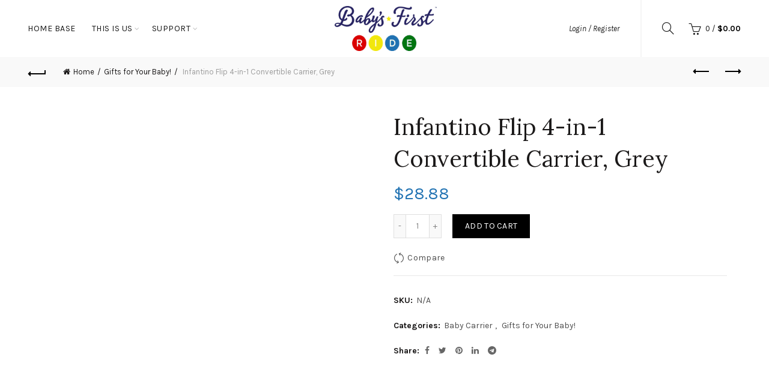

--- FILE ---
content_type: text/html; charset=UTF-8
request_url: https://mybabysfirstride.com/product/infantino-flip-4-in-1-convertible-carrier-grey/
body_size: 76426
content:
<!DOCTYPE html>
<!--[if IE 8]>
<html class="ie ie8" lang="en-US">
<![endif]-->
<!--[if !(IE 7) & !(IE 8)]><!-->
<html lang="en-US">
<!--<![endif]-->
<head><meta charset="UTF-8"><script>if(navigator.userAgent.match(/MSIE|Internet Explorer/i)||navigator.userAgent.match(/Trident\/7\..*?rv:11/i)){var href=document.location.href;if(!href.match(/[?&]nowprocket/)){if(href.indexOf("?")==-1){if(href.indexOf("#")==-1){document.location.href=href+"?nowprocket=1"}else{document.location.href=href.replace("#","?nowprocket=1#")}}else{if(href.indexOf("#")==-1){document.location.href=href+"&nowprocket=1"}else{document.location.href=href.replace("#","&nowprocket=1#")}}}}</script><script>(()=>{class RocketLazyLoadScripts{constructor(){this.v="1.2.6",this.triggerEvents=["keydown","mousedown","mousemove","touchmove","touchstart","touchend","wheel"],this.userEventHandler=this.t.bind(this),this.touchStartHandler=this.i.bind(this),this.touchMoveHandler=this.o.bind(this),this.touchEndHandler=this.h.bind(this),this.clickHandler=this.u.bind(this),this.interceptedClicks=[],this.interceptedClickListeners=[],this.l(this),window.addEventListener("pageshow",(t=>{this.persisted=t.persisted,this.everythingLoaded&&this.m()})),this.CSPIssue=sessionStorage.getItem("rocketCSPIssue"),document.addEventListener("securitypolicyviolation",(t=>{this.CSPIssue||"script-src-elem"!==t.violatedDirective||"data"!==t.blockedURI||(this.CSPIssue=!0,sessionStorage.setItem("rocketCSPIssue",!0))})),document.addEventListener("DOMContentLoaded",(()=>{this.k()})),this.delayedScripts={normal:[],async:[],defer:[]},this.trash=[],this.allJQueries=[]}p(t){document.hidden?t.t():(this.triggerEvents.forEach((e=>window.addEventListener(e,t.userEventHandler,{passive:!0}))),window.addEventListener("touchstart",t.touchStartHandler,{passive:!0}),window.addEventListener("mousedown",t.touchStartHandler),document.addEventListener("visibilitychange",t.userEventHandler))}_(){this.triggerEvents.forEach((t=>window.removeEventListener(t,this.userEventHandler,{passive:!0}))),document.removeEventListener("visibilitychange",this.userEventHandler)}i(t){"HTML"!==t.target.tagName&&(window.addEventListener("touchend",this.touchEndHandler),window.addEventListener("mouseup",this.touchEndHandler),window.addEventListener("touchmove",this.touchMoveHandler,{passive:!0}),window.addEventListener("mousemove",this.touchMoveHandler),t.target.addEventListener("click",this.clickHandler),this.L(t.target,!0),this.S(t.target,"onclick","rocket-onclick"),this.C())}o(t){window.removeEventListener("touchend",this.touchEndHandler),window.removeEventListener("mouseup",this.touchEndHandler),window.removeEventListener("touchmove",this.touchMoveHandler,{passive:!0}),window.removeEventListener("mousemove",this.touchMoveHandler),t.target.removeEventListener("click",this.clickHandler),this.L(t.target,!1),this.S(t.target,"rocket-onclick","onclick"),this.M()}h(){window.removeEventListener("touchend",this.touchEndHandler),window.removeEventListener("mouseup",this.touchEndHandler),window.removeEventListener("touchmove",this.touchMoveHandler,{passive:!0}),window.removeEventListener("mousemove",this.touchMoveHandler)}u(t){t.target.removeEventListener("click",this.clickHandler),this.L(t.target,!1),this.S(t.target,"rocket-onclick","onclick"),this.interceptedClicks.push(t),t.preventDefault(),t.stopPropagation(),t.stopImmediatePropagation(),this.M()}O(){window.removeEventListener("touchstart",this.touchStartHandler,{passive:!0}),window.removeEventListener("mousedown",this.touchStartHandler),this.interceptedClicks.forEach((t=>{t.target.dispatchEvent(new MouseEvent("click",{view:t.view,bubbles:!0,cancelable:!0}))}))}l(t){EventTarget.prototype.addEventListenerWPRocketBase=EventTarget.prototype.addEventListener,EventTarget.prototype.addEventListener=function(e,i,o){"click"!==e||t.windowLoaded||i===t.clickHandler||t.interceptedClickListeners.push({target:this,func:i,options:o}),(this||window).addEventListenerWPRocketBase(e,i,o)}}L(t,e){this.interceptedClickListeners.forEach((i=>{i.target===t&&(e?t.removeEventListener("click",i.func,i.options):t.addEventListener("click",i.func,i.options))})),t.parentNode!==document.documentElement&&this.L(t.parentNode,e)}D(){return new Promise((t=>{this.P?this.M=t:t()}))}C(){this.P=!0}M(){this.P=!1}S(t,e,i){t.hasAttribute&&t.hasAttribute(e)&&(event.target.setAttribute(i,event.target.getAttribute(e)),event.target.removeAttribute(e))}t(){this._(this),"loading"===document.readyState?document.addEventListener("DOMContentLoaded",this.R.bind(this)):this.R()}k(){let t=[];document.querySelectorAll("script[type=rocketlazyloadscript][data-rocket-src]").forEach((e=>{let i=e.getAttribute("data-rocket-src");if(i&&!i.startsWith("data:")){0===i.indexOf("//")&&(i=location.protocol+i);try{const o=new URL(i).origin;o!==location.origin&&t.push({src:o,crossOrigin:e.crossOrigin||"module"===e.getAttribute("data-rocket-type")})}catch(t){}}})),t=[...new Map(t.map((t=>[JSON.stringify(t),t]))).values()],this.T(t,"preconnect")}async R(){this.lastBreath=Date.now(),this.j(this),this.F(this),this.I(),this.W(),this.q(),await this.A(this.delayedScripts.normal),await this.A(this.delayedScripts.defer),await this.A(this.delayedScripts.async);try{await this.U(),await this.H(this),await this.J()}catch(t){console.error(t)}window.dispatchEvent(new Event("rocket-allScriptsLoaded")),this.everythingLoaded=!0,this.D().then((()=>{this.O()})),this.N()}W(){document.querySelectorAll("script[type=rocketlazyloadscript]").forEach((t=>{t.hasAttribute("data-rocket-src")?t.hasAttribute("async")&&!1!==t.async?this.delayedScripts.async.push(t):t.hasAttribute("defer")&&!1!==t.defer||"module"===t.getAttribute("data-rocket-type")?this.delayedScripts.defer.push(t):this.delayedScripts.normal.push(t):this.delayedScripts.normal.push(t)}))}async B(t){if(await this.G(),!0!==t.noModule||!("noModule"in HTMLScriptElement.prototype))return new Promise((e=>{let i;function o(){(i||t).setAttribute("data-rocket-status","executed"),e()}try{if(navigator.userAgent.indexOf("Firefox/")>0||""===navigator.vendor||this.CSPIssue)i=document.createElement("script"),[...t.attributes].forEach((t=>{let e=t.nodeName;"type"!==e&&("data-rocket-type"===e&&(e="type"),"data-rocket-src"===e&&(e="src"),i.setAttribute(e,t.nodeValue))})),t.text&&(i.text=t.text),i.hasAttribute("src")?(i.addEventListener("load",o),i.addEventListener("error",(function(){i.setAttribute("data-rocket-status","failed-network"),e()})),setTimeout((()=>{i.isConnected||e()}),1)):(i.text=t.text,o()),t.parentNode.replaceChild(i,t);else{const i=t.getAttribute("data-rocket-type"),s=t.getAttribute("data-rocket-src");i?(t.type=i,t.removeAttribute("data-rocket-type")):t.removeAttribute("type"),t.addEventListener("load",o),t.addEventListener("error",(i=>{this.CSPIssue&&i.target.src.startsWith("data:")?(console.log("WPRocket: data-uri blocked by CSP -> fallback"),t.removeAttribute("src"),this.B(t).then(e)):(t.setAttribute("data-rocket-status","failed-network"),e())})),s?(t.removeAttribute("data-rocket-src"),t.src=s):t.src="data:text/javascript;base64,"+window.btoa(unescape(encodeURIComponent(t.text)))}}catch(i){t.setAttribute("data-rocket-status","failed-transform"),e()}}));t.setAttribute("data-rocket-status","skipped")}async A(t){const e=t.shift();return e&&e.isConnected?(await this.B(e),this.A(t)):Promise.resolve()}q(){this.T([...this.delayedScripts.normal,...this.delayedScripts.defer,...this.delayedScripts.async],"preload")}T(t,e){var i=document.createDocumentFragment();t.forEach((t=>{const o=t.getAttribute&&t.getAttribute("data-rocket-src")||t.src;if(o&&!o.startsWith("data:")){const s=document.createElement("link");s.href=o,s.rel=e,"preconnect"!==e&&(s.as="script"),t.getAttribute&&"module"===t.getAttribute("data-rocket-type")&&(s.crossOrigin=!0),t.crossOrigin&&(s.crossOrigin=t.crossOrigin),t.integrity&&(s.integrity=t.integrity),i.appendChild(s),this.trash.push(s)}})),document.head.appendChild(i)}j(t){let e={};function i(i,o){return e[o].eventsToRewrite.indexOf(i)>=0&&!t.everythingLoaded?"rocket-"+i:i}function o(t,o){!function(t){e[t]||(e[t]={originalFunctions:{add:t.addEventListener,remove:t.removeEventListener},eventsToRewrite:[]},t.addEventListener=function(){arguments[0]=i(arguments[0],t),e[t].originalFunctions.add.apply(t,arguments)},t.removeEventListener=function(){arguments[0]=i(arguments[0],t),e[t].originalFunctions.remove.apply(t,arguments)})}(t),e[t].eventsToRewrite.push(o)}function s(e,i){let o=e[i];e[i]=null,Object.defineProperty(e,i,{get:()=>o||function(){},set(s){t.everythingLoaded?o=s:e["rocket"+i]=o=s}})}o(document,"DOMContentLoaded"),o(window,"DOMContentLoaded"),o(window,"load"),o(window,"pageshow"),o(document,"readystatechange"),s(document,"onreadystatechange"),s(window,"onload"),s(window,"onpageshow");try{Object.defineProperty(document,"readyState",{get:()=>t.rocketReadyState,set(e){t.rocketReadyState=e},configurable:!0}),document.readyState="loading"}catch(t){console.log("WPRocket DJE readyState conflict, bypassing")}}F(t){let e;function i(e){return t.everythingLoaded?e:e.split(" ").map((t=>"load"===t||0===t.indexOf("load.")?"rocket-jquery-load":t)).join(" ")}function o(o){function s(t){const e=o.fn[t];o.fn[t]=o.fn.init.prototype[t]=function(){return this[0]===window&&("string"==typeof arguments[0]||arguments[0]instanceof String?arguments[0]=i(arguments[0]):"object"==typeof arguments[0]&&Object.keys(arguments[0]).forEach((t=>{const e=arguments[0][t];delete arguments[0][t],arguments[0][i(t)]=e}))),e.apply(this,arguments),this}}o&&o.fn&&!t.allJQueries.includes(o)&&(o.fn.ready=o.fn.init.prototype.ready=function(e){return t.domReadyFired?e.bind(document)(o):document.addEventListener("rocket-DOMContentLoaded",(()=>e.bind(document)(o))),o([])},s("on"),s("one"),t.allJQueries.push(o)),e=o}o(window.jQuery),Object.defineProperty(window,"jQuery",{get:()=>e,set(t){o(t)}})}async H(t){const e=document.querySelector("script[data-webpack]");e&&(await async function(){return new Promise((t=>{e.addEventListener("load",t),e.addEventListener("error",t)}))}(),await t.K(),await t.H(t))}async U(){this.domReadyFired=!0;try{document.readyState="interactive"}catch(t){}await this.G(),document.dispatchEvent(new Event("rocket-readystatechange")),await this.G(),document.rocketonreadystatechange&&document.rocketonreadystatechange(),await this.G(),document.dispatchEvent(new Event("rocket-DOMContentLoaded")),await this.G(),window.dispatchEvent(new Event("rocket-DOMContentLoaded"))}async J(){try{document.readyState="complete"}catch(t){}await this.G(),document.dispatchEvent(new Event("rocket-readystatechange")),await this.G(),document.rocketonreadystatechange&&document.rocketonreadystatechange(),await this.G(),window.dispatchEvent(new Event("rocket-load")),await this.G(),window.rocketonload&&window.rocketonload(),await this.G(),this.allJQueries.forEach((t=>t(window).trigger("rocket-jquery-load"))),await this.G();const t=new Event("rocket-pageshow");t.persisted=this.persisted,window.dispatchEvent(t),await this.G(),window.rocketonpageshow&&window.rocketonpageshow({persisted:this.persisted}),this.windowLoaded=!0}m(){document.onreadystatechange&&document.onreadystatechange(),window.onload&&window.onload(),window.onpageshow&&window.onpageshow({persisted:this.persisted})}I(){const t=new Map;document.write=document.writeln=function(e){const i=document.currentScript;i||console.error("WPRocket unable to document.write this: "+e);const o=document.createRange(),s=i.parentElement;let n=t.get(i);void 0===n&&(n=i.nextSibling,t.set(i,n));const c=document.createDocumentFragment();o.setStart(c,0),c.appendChild(o.createContextualFragment(e)),s.insertBefore(c,n)}}async G(){Date.now()-this.lastBreath>45&&(await this.K(),this.lastBreath=Date.now())}async K(){return document.hidden?new Promise((t=>setTimeout(t))):new Promise((t=>requestAnimationFrame(t)))}N(){this.trash.forEach((t=>t.remove()))}static run(){const t=new RocketLazyLoadScripts;t.p(t)}}RocketLazyLoadScripts.run()})();</script>
	
	<meta name="viewport" content="width=device-width, initial-scale=1.0, maximum-scale=1.0, user-scalable=no">
	<link rel="profile" href="http://gmpg.org/xfn/11">
	<link rel="pingback" href="">

	<script type="rocketlazyloadscript">!function(e,c){e[c]=e[c]+(e[c]&&" ")+"quform-js"}(document.documentElement,"className");</script><title>Infantino Flip 4-in-1 Convertible Carrier, Grey &#8211; Baby&#039;s First Ride</title><link rel="preload" data-rocket-preload as="style" href="https://fonts.googleapis.com/css?family=Karla%3A200%2C300%2C400%2C500%2C600%2C700%2C800%2C200italic%2C300italic%2C400italic%2C500italic%2C600italic%2C700italic%2C800italic%7CLora%3A400%2C500%2C600%2C700%2C400italic%2C500italic%2C600italic%2C700italic%7CLato%3A100%2C300%2C400%2C700%2C900%2C100italic%2C300italic%2C400italic%2C700italic%2C900italic%7CKarla%3A400%2C700%2C400italic%2C700italic%7CLora%3A400%2C700%2C400italic%2C700italic%7CLato%3A100%2C300%2C400%2C700%2C900%2C100italic%2C300italic%2C400italic%2C700italic%2C900italic&#038;display=swap" /><link rel="stylesheet" href="https://fonts.googleapis.com/css?family=Karla%3A200%2C300%2C400%2C500%2C600%2C700%2C800%2C200italic%2C300italic%2C400italic%2C500italic%2C600italic%2C700italic%2C800italic%7CLora%3A400%2C500%2C600%2C700%2C400italic%2C500italic%2C600italic%2C700italic%7CLato%3A100%2C300%2C400%2C700%2C900%2C100italic%2C300italic%2C400italic%2C700italic%2C900italic%7CKarla%3A400%2C700%2C400italic%2C700italic%7CLora%3A400%2C700%2C400italic%2C700italic%7CLato%3A100%2C300%2C400%2C700%2C900%2C100italic%2C300italic%2C400italic%2C700italic%2C900italic&#038;display=swap" media="print" onload="this.media='all'" /><noscript><link rel="stylesheet" href="https://fonts.googleapis.com/css?family=Karla%3A200%2C300%2C400%2C500%2C600%2C700%2C800%2C200italic%2C300italic%2C400italic%2C500italic%2C600italic%2C700italic%2C800italic%7CLora%3A400%2C500%2C600%2C700%2C400italic%2C500italic%2C600italic%2C700italic%7CLato%3A100%2C300%2C400%2C700%2C900%2C100italic%2C300italic%2C400italic%2C700italic%2C900italic%7CKarla%3A400%2C700%2C400italic%2C700italic%7CLora%3A400%2C700%2C400italic%2C700italic%7CLato%3A100%2C300%2C400%2C700%2C900%2C100italic%2C300italic%2C400italic%2C700italic%2C900italic&#038;display=swap" /></noscript>
<meta name='robots' content='max-image-preview:large' />
<link rel='dns-prefetch' href='//js.stripe.com' />
<link rel='dns-prefetch' href='//fonts.googleapis.com' />
<link href='https://fonts.gstatic.com' crossorigin rel='preconnect' />
<link rel="alternate" type="application/rss+xml" title="Baby&#039;s First Ride &raquo; Feed" href="https://mybabysfirstride.com/feed/" />
<link rel="alternate" type="application/rss+xml" title="Baby&#039;s First Ride &raquo; Comments Feed" href="https://mybabysfirstride.com/comments/feed/" />

<link data-minify="1" rel='stylesheet' id='wc-stripe-blocks-checkout-style-css' href='https://mybabysfirstride.com/wp-content/cache/min/1/wp-content/plugins/woocommerce-gateway-stripe/build/upe_blocks.css?ver=1731300752' type='text/css' media='all' />
<style id='wp-emoji-styles-inline-css' type='text/css'>

	img.wp-smiley, img.emoji {
		display: inline !important;
		border: none !important;
		box-shadow: none !important;
		height: 1em !important;
		width: 1em !important;
		margin: 0 0.07em !important;
		vertical-align: -0.1em !important;
		background: none !important;
		padding: 0 !important;
	}
</style>
<link rel='stylesheet' id='wp-block-library-css' href='https://mybabysfirstride.com/wp-includes/css/dist/block-library/style.min.css?ver=6.6.2' type='text/css' media='all' />
<style id='classic-theme-styles-inline-css' type='text/css'>
/*! This file is auto-generated */
.wp-block-button__link{color:#fff;background-color:#32373c;border-radius:9999px;box-shadow:none;text-decoration:none;padding:calc(.667em + 2px) calc(1.333em + 2px);font-size:1.125em}.wp-block-file__button{background:#32373c;color:#fff;text-decoration:none}
</style>
<style id='global-styles-inline-css' type='text/css'>
:root{--wp--preset--aspect-ratio--square: 1;--wp--preset--aspect-ratio--4-3: 4/3;--wp--preset--aspect-ratio--3-4: 3/4;--wp--preset--aspect-ratio--3-2: 3/2;--wp--preset--aspect-ratio--2-3: 2/3;--wp--preset--aspect-ratio--16-9: 16/9;--wp--preset--aspect-ratio--9-16: 9/16;--wp--preset--color--black: #000000;--wp--preset--color--cyan-bluish-gray: #abb8c3;--wp--preset--color--white: #ffffff;--wp--preset--color--pale-pink: #f78da7;--wp--preset--color--vivid-red: #cf2e2e;--wp--preset--color--luminous-vivid-orange: #ff6900;--wp--preset--color--luminous-vivid-amber: #fcb900;--wp--preset--color--light-green-cyan: #7bdcb5;--wp--preset--color--vivid-green-cyan: #00d084;--wp--preset--color--pale-cyan-blue: #8ed1fc;--wp--preset--color--vivid-cyan-blue: #0693e3;--wp--preset--color--vivid-purple: #9b51e0;--wp--preset--gradient--vivid-cyan-blue-to-vivid-purple: linear-gradient(135deg,rgba(6,147,227,1) 0%,rgb(155,81,224) 100%);--wp--preset--gradient--light-green-cyan-to-vivid-green-cyan: linear-gradient(135deg,rgb(122,220,180) 0%,rgb(0,208,130) 100%);--wp--preset--gradient--luminous-vivid-amber-to-luminous-vivid-orange: linear-gradient(135deg,rgba(252,185,0,1) 0%,rgba(255,105,0,1) 100%);--wp--preset--gradient--luminous-vivid-orange-to-vivid-red: linear-gradient(135deg,rgba(255,105,0,1) 0%,rgb(207,46,46) 100%);--wp--preset--gradient--very-light-gray-to-cyan-bluish-gray: linear-gradient(135deg,rgb(238,238,238) 0%,rgb(169,184,195) 100%);--wp--preset--gradient--cool-to-warm-spectrum: linear-gradient(135deg,rgb(74,234,220) 0%,rgb(151,120,209) 20%,rgb(207,42,186) 40%,rgb(238,44,130) 60%,rgb(251,105,98) 80%,rgb(254,248,76) 100%);--wp--preset--gradient--blush-light-purple: linear-gradient(135deg,rgb(255,206,236) 0%,rgb(152,150,240) 100%);--wp--preset--gradient--blush-bordeaux: linear-gradient(135deg,rgb(254,205,165) 0%,rgb(254,45,45) 50%,rgb(107,0,62) 100%);--wp--preset--gradient--luminous-dusk: linear-gradient(135deg,rgb(255,203,112) 0%,rgb(199,81,192) 50%,rgb(65,88,208) 100%);--wp--preset--gradient--pale-ocean: linear-gradient(135deg,rgb(255,245,203) 0%,rgb(182,227,212) 50%,rgb(51,167,181) 100%);--wp--preset--gradient--electric-grass: linear-gradient(135deg,rgb(202,248,128) 0%,rgb(113,206,126) 100%);--wp--preset--gradient--midnight: linear-gradient(135deg,rgb(2,3,129) 0%,rgb(40,116,252) 100%);--wp--preset--font-size--small: 13px;--wp--preset--font-size--medium: 20px;--wp--preset--font-size--large: 36px;--wp--preset--font-size--x-large: 42px;--wp--preset--font-family--inter: "Inter", sans-serif;--wp--preset--font-family--cardo: Cardo;--wp--preset--spacing--20: 0.44rem;--wp--preset--spacing--30: 0.67rem;--wp--preset--spacing--40: 1rem;--wp--preset--spacing--50: 1.5rem;--wp--preset--spacing--60: 2.25rem;--wp--preset--spacing--70: 3.38rem;--wp--preset--spacing--80: 5.06rem;--wp--preset--shadow--natural: 6px 6px 9px rgba(0, 0, 0, 0.2);--wp--preset--shadow--deep: 12px 12px 50px rgba(0, 0, 0, 0.4);--wp--preset--shadow--sharp: 6px 6px 0px rgba(0, 0, 0, 0.2);--wp--preset--shadow--outlined: 6px 6px 0px -3px rgba(255, 255, 255, 1), 6px 6px rgba(0, 0, 0, 1);--wp--preset--shadow--crisp: 6px 6px 0px rgba(0, 0, 0, 1);}:where(.is-layout-flex){gap: 0.5em;}:where(.is-layout-grid){gap: 0.5em;}body .is-layout-flex{display: flex;}.is-layout-flex{flex-wrap: wrap;align-items: center;}.is-layout-flex > :is(*, div){margin: 0;}body .is-layout-grid{display: grid;}.is-layout-grid > :is(*, div){margin: 0;}:where(.wp-block-columns.is-layout-flex){gap: 2em;}:where(.wp-block-columns.is-layout-grid){gap: 2em;}:where(.wp-block-post-template.is-layout-flex){gap: 1.25em;}:where(.wp-block-post-template.is-layout-grid){gap: 1.25em;}.has-black-color{color: var(--wp--preset--color--black) !important;}.has-cyan-bluish-gray-color{color: var(--wp--preset--color--cyan-bluish-gray) !important;}.has-white-color{color: var(--wp--preset--color--white) !important;}.has-pale-pink-color{color: var(--wp--preset--color--pale-pink) !important;}.has-vivid-red-color{color: var(--wp--preset--color--vivid-red) !important;}.has-luminous-vivid-orange-color{color: var(--wp--preset--color--luminous-vivid-orange) !important;}.has-luminous-vivid-amber-color{color: var(--wp--preset--color--luminous-vivid-amber) !important;}.has-light-green-cyan-color{color: var(--wp--preset--color--light-green-cyan) !important;}.has-vivid-green-cyan-color{color: var(--wp--preset--color--vivid-green-cyan) !important;}.has-pale-cyan-blue-color{color: var(--wp--preset--color--pale-cyan-blue) !important;}.has-vivid-cyan-blue-color{color: var(--wp--preset--color--vivid-cyan-blue) !important;}.has-vivid-purple-color{color: var(--wp--preset--color--vivid-purple) !important;}.has-black-background-color{background-color: var(--wp--preset--color--black) !important;}.has-cyan-bluish-gray-background-color{background-color: var(--wp--preset--color--cyan-bluish-gray) !important;}.has-white-background-color{background-color: var(--wp--preset--color--white) !important;}.has-pale-pink-background-color{background-color: var(--wp--preset--color--pale-pink) !important;}.has-vivid-red-background-color{background-color: var(--wp--preset--color--vivid-red) !important;}.has-luminous-vivid-orange-background-color{background-color: var(--wp--preset--color--luminous-vivid-orange) !important;}.has-luminous-vivid-amber-background-color{background-color: var(--wp--preset--color--luminous-vivid-amber) !important;}.has-light-green-cyan-background-color{background-color: var(--wp--preset--color--light-green-cyan) !important;}.has-vivid-green-cyan-background-color{background-color: var(--wp--preset--color--vivid-green-cyan) !important;}.has-pale-cyan-blue-background-color{background-color: var(--wp--preset--color--pale-cyan-blue) !important;}.has-vivid-cyan-blue-background-color{background-color: var(--wp--preset--color--vivid-cyan-blue) !important;}.has-vivid-purple-background-color{background-color: var(--wp--preset--color--vivid-purple) !important;}.has-black-border-color{border-color: var(--wp--preset--color--black) !important;}.has-cyan-bluish-gray-border-color{border-color: var(--wp--preset--color--cyan-bluish-gray) !important;}.has-white-border-color{border-color: var(--wp--preset--color--white) !important;}.has-pale-pink-border-color{border-color: var(--wp--preset--color--pale-pink) !important;}.has-vivid-red-border-color{border-color: var(--wp--preset--color--vivid-red) !important;}.has-luminous-vivid-orange-border-color{border-color: var(--wp--preset--color--luminous-vivid-orange) !important;}.has-luminous-vivid-amber-border-color{border-color: var(--wp--preset--color--luminous-vivid-amber) !important;}.has-light-green-cyan-border-color{border-color: var(--wp--preset--color--light-green-cyan) !important;}.has-vivid-green-cyan-border-color{border-color: var(--wp--preset--color--vivid-green-cyan) !important;}.has-pale-cyan-blue-border-color{border-color: var(--wp--preset--color--pale-cyan-blue) !important;}.has-vivid-cyan-blue-border-color{border-color: var(--wp--preset--color--vivid-cyan-blue) !important;}.has-vivid-purple-border-color{border-color: var(--wp--preset--color--vivid-purple) !important;}.has-vivid-cyan-blue-to-vivid-purple-gradient-background{background: var(--wp--preset--gradient--vivid-cyan-blue-to-vivid-purple) !important;}.has-light-green-cyan-to-vivid-green-cyan-gradient-background{background: var(--wp--preset--gradient--light-green-cyan-to-vivid-green-cyan) !important;}.has-luminous-vivid-amber-to-luminous-vivid-orange-gradient-background{background: var(--wp--preset--gradient--luminous-vivid-amber-to-luminous-vivid-orange) !important;}.has-luminous-vivid-orange-to-vivid-red-gradient-background{background: var(--wp--preset--gradient--luminous-vivid-orange-to-vivid-red) !important;}.has-very-light-gray-to-cyan-bluish-gray-gradient-background{background: var(--wp--preset--gradient--very-light-gray-to-cyan-bluish-gray) !important;}.has-cool-to-warm-spectrum-gradient-background{background: var(--wp--preset--gradient--cool-to-warm-spectrum) !important;}.has-blush-light-purple-gradient-background{background: var(--wp--preset--gradient--blush-light-purple) !important;}.has-blush-bordeaux-gradient-background{background: var(--wp--preset--gradient--blush-bordeaux) !important;}.has-luminous-dusk-gradient-background{background: var(--wp--preset--gradient--luminous-dusk) !important;}.has-pale-ocean-gradient-background{background: var(--wp--preset--gradient--pale-ocean) !important;}.has-electric-grass-gradient-background{background: var(--wp--preset--gradient--electric-grass) !important;}.has-midnight-gradient-background{background: var(--wp--preset--gradient--midnight) !important;}.has-small-font-size{font-size: var(--wp--preset--font-size--small) !important;}.has-medium-font-size{font-size: var(--wp--preset--font-size--medium) !important;}.has-large-font-size{font-size: var(--wp--preset--font-size--large) !important;}.has-x-large-font-size{font-size: var(--wp--preset--font-size--x-large) !important;}
:where(.wp-block-post-template.is-layout-flex){gap: 1.25em;}:where(.wp-block-post-template.is-layout-grid){gap: 1.25em;}
:where(.wp-block-columns.is-layout-flex){gap: 2em;}:where(.wp-block-columns.is-layout-grid){gap: 2em;}
:root :where(.wp-block-pullquote){font-size: 1.5em;line-height: 1.6;}
</style>
<link data-minify="1" rel='stylesheet' id='wpautoterms_css-css' href='https://mybabysfirstride.com/wp-content/cache/min/1/wp-content/plugins/auto-terms-of-service-and-privacy-policy/css/wpautoterms.css?ver=1731300752' type='text/css' media='all' />
<link data-minify="1" rel='stylesheet' id='rs-plugin-settings-css' href='https://mybabysfirstride.com/wp-content/cache/min/1/wp-content/plugins/revslider_/public/assets/css/rs6.css?ver=1731300752' type='text/css' media='all' />
<style id='rs-plugin-settings-inline-css' type='text/css'>
#rs-demo-id {}
</style>
<link data-minify="1" rel='stylesheet' id='usp_style-css' href='https://mybabysfirstride.com/wp-content/cache/min/1/wp-content/plugins/user-submitted-posts/resources/usp.css?ver=1731300752' type='text/css' media='all' />
<link data-minify="1" rel='stylesheet' id='woocommerce-conditional-product-fees-for-checkout-css' href='https://mybabysfirstride.com/wp-content/cache/min/1/wp-content/plugins/woo-conditional-product-fees-for-checkout/public/css/woocommerce-conditional-product-fees-for-checkout-public.css?ver=1731300752' type='text/css' media='all' />
<style id='woocommerce-inline-inline-css' type='text/css'>
.woocommerce form .form-row .required { visibility: visible; }
</style>
<link data-minify="1" rel='stylesheet' id='give-styles-css' href='https://mybabysfirstride.com/wp-content/cache/min/1/wp-content/plugins/give/assets/dist/css/give.css?ver=1731300752' type='text/css' media='all' />
<link data-minify="1" rel='stylesheet' id='give-donation-summary-style-frontend-css' href='https://mybabysfirstride.com/wp-content/cache/min/1/wp-content/plugins/give/assets/dist/css/give-donation-summary.css?ver=1731300752' type='text/css' media='all' />
<link data-minify="1" rel='stylesheet' id='quform-css' href='https://mybabysfirstride.com/wp-content/cache/min/1/wp-content/plugins/quform/cache/quform.css?ver=1731300752' type='text/css' media='all' />
<link data-minify="1" rel='stylesheet' id='jquery-colorbox-css' href='https://mybabysfirstride.com/wp-content/cache/min/1/wp-content/plugins/yith-woocommerce-compare/assets/css/colorbox.css?ver=1731300752' type='text/css' media='all' />
<link data-minify="1" rel='stylesheet' id='PI_stt_front-css' href='https://mybabysfirstride.com/wp-content/cache/min/1/wp-content/plugins/simple-twitter-tweets/css/stt.min.css?ver=1731300752' type='text/css' media='all' />
<link rel='stylesheet' id='woocommerce-nyp-css' href='https://mybabysfirstride.com/wp-content/plugins/woocommerce-name-your-price/assets/css/frontend/name-your-price.min.css?ver=3.3.9' type='text/css' media='all' />
<noscript></noscript><link rel='stylesheet' id='font-awesome-css-css' href='https://mybabysfirstride.com/wp-content/themes/basel/css/font-awesome.min.css?ver=999999.99999' type='text/css' media='all' />
<link rel='stylesheet' id='bootstrap-css' href='https://mybabysfirstride.com/wp-content/themes/basel/css/bootstrap.min.css?ver=999999.99999' type='text/css' media='all' />
<link rel='stylesheet' id='basel-style-css' href='https://mybabysfirstride.com/wp-content/themes/basel/style.min.css?ver=999999.99999' type='text/css' media='all' />
<link data-minify="1" rel='stylesheet' id='js_composer_front-css' href='https://mybabysfirstride.com/wp-content/cache/min/1/wp-content/plugins/js_composer/assets/css/js_composer.min.css?ver=1731300753' type='text/css' media='all' />

<link data-minify="1" rel='stylesheet' id='ign-bs-css-css' href='https://mybabysfirstride.com/wp-content/cache/min/1/wp-content/plugins/woocommerce-wishlists-pro/assets/wishlists.css?ver=1731300753' type='text/css' media='all' />
<link data-minify="1" rel='stylesheet' id='dashicons-css' href='https://mybabysfirstride.com/wp-content/cache/min/1/wp-includes/css/dashicons.min.css?ver=1731300752' type='text/css' media='all' />
<style id='dashicons-inline-css' type='text/css'>
[data-font="Dashicons"]:before {font-family: 'Dashicons' !important;content: attr(data-icon) !important;speak: none !important;font-weight: normal !important;font-variant: normal !important;text-transform: none !important;line-height: 1 !important;font-style: normal !important;-webkit-font-smoothing: antialiased !important;-moz-osx-font-smoothing: grayscale !important;}
</style>
<link data-minify="1" rel='stylesheet' id='wishlist_styles-css' href='https://mybabysfirstride.com/wp-content/cache/min/1/wp-content/plugins/woocommerce-wishlists-pro/wishlists/wishlist.css?ver=1731300753' type='text/css' media='all' />
<script type="text/template" id="tmpl-variation-template">
	<div class="woocommerce-variation-description">{{{ data.variation.variation_description }}}</div>
	<div class="woocommerce-variation-price">{{{ data.variation.price_html }}}</div>
	<div class="woocommerce-variation-availability">{{{ data.variation.availability_html }}}</div>
</script>
<script type="text/template" id="tmpl-unavailable-variation-template">
	<p role="alert">Sorry, this product is unavailable. Please choose a different combination.</p>
</script>
<script type="rocketlazyloadscript" data-rocket-type="text/javascript" data-rocket-src="https://mybabysfirstride.com/wp-includes/js/jquery/jquery.min.js?ver=3.7.1" id="jquery-core-js" data-rocket-defer defer></script>
<script type="rocketlazyloadscript" data-rocket-type="text/javascript" data-rocket-src="https://mybabysfirstride.com/wp-includes/js/jquery/jquery-migrate.min.js?ver=3.4.1" id="jquery-migrate-js" data-rocket-defer defer></script>
<script type="rocketlazyloadscript" data-rocket-type="text/javascript" data-rocket-src="https://mybabysfirstride.com/wp-includes/js/dist/dom-ready.min.js?ver=f77871ff7694fffea381" id="wp-dom-ready-js" data-rocket-defer defer></script>
<script type="rocketlazyloadscript" data-minify="1" data-rocket-type="text/javascript" data-rocket-src="https://mybabysfirstride.com/wp-content/cache/min/1/wp-content/plugins/auto-terms-of-service-and-privacy-policy/js/base.js?ver=1731300753" id="wpautoterms_base-js" data-rocket-defer defer></script>
<script type="rocketlazyloadscript" data-rocket-type="text/javascript" data-rocket-src="https://mybabysfirstride.com/wp-includes/js/underscore.min.js?ver=1.13.4" id="underscore-js" data-rocket-defer defer></script>
<script type="text/javascript" id="wp-util-js-extra">
/* <![CDATA[ */
var _wpUtilSettings = {"ajax":{"url":"\/wp-admin\/admin-ajax.php"}};
/* ]]> */
</script>
<script type="rocketlazyloadscript" data-rocket-type="text/javascript" data-rocket-src="https://mybabysfirstride.com/wp-includes/js/wp-util.min.js?ver=6.6.2" id="wp-util-js" data-rocket-defer defer></script>
<script type="rocketlazyloadscript" data-rocket-type="text/javascript" data-rocket-src="https://mybabysfirstride.com/wp-content/plugins/revslider_/public/assets/js/rbtools.min.js?ver=6.0" id="tp-tools-js" data-rocket-defer defer></script>
<script type="rocketlazyloadscript" data-rocket-type="text/javascript" data-rocket-src="https://mybabysfirstride.com/wp-content/plugins/revslider_/public/assets/js/rs6.min.js?ver=6.2.2" id="revmin-js" data-rocket-defer defer></script>
<script type="rocketlazyloadscript" data-minify="1" data-rocket-type="text/javascript" data-rocket-src="https://mybabysfirstride.com/wp-content/cache/min/1/wp-content/plugins/user-submitted-posts/resources/jquery.cookie.js?ver=1731300753" id="usp_cookie-js" data-rocket-defer defer></script>
<script type="rocketlazyloadscript" data-rocket-type="text/javascript" data-rocket-src="https://mybabysfirstride.com/wp-content/plugins/user-submitted-posts/resources/jquery.parsley.min.js?ver=20241026" id="usp_parsley-js" data-rocket-defer defer></script>
<script type="rocketlazyloadscript" data-rocket-type="text/javascript" id="usp_core-js-before">
/* <![CDATA[ */
var usp_custom_field = "usp_custom_field"; var usp_custom_field_2 = ""; var usp_custom_checkbox = "usp_custom_checkbox"; var usp_case_sensitivity = "false"; var usp_challenge_response = "2"; var usp_min_images = 0; var usp_max_images = 1; var usp_parsley_error = "Incorrect response."; var usp_multiple_cats = 0; var usp_existing_tags = 0; var usp_recaptcha_disp = "hide"; var usp_recaptcha_vers = "2"; var usp_recaptcha_key = ""; 
/* ]]> */
</script>
<script type="rocketlazyloadscript" data-minify="1" data-rocket-type="text/javascript" data-rocket-src="https://mybabysfirstride.com/wp-content/cache/min/1/wp-content/plugins/user-submitted-posts/resources/jquery.usp.core.js?ver=1731300753" id="usp_core-js" data-rocket-defer defer></script>
<script type="rocketlazyloadscript" data-minify="1" data-rocket-type="text/javascript" data-rocket-src="https://mybabysfirstride.com/wp-content/cache/min/1/wp-content/plugins/woo-conditional-product-fees-for-checkout/public/js/woocommerce-conditional-product-fees-for-checkout-public.js?ver=1731300753" id="woocommerce-conditional-product-fees-for-checkout-js" data-rocket-defer defer></script>
<script type="rocketlazyloadscript" data-rocket-type="text/javascript" data-rocket-src="https://mybabysfirstride.com/wp-content/plugins/woocommerce/assets/js/jquery-blockui/jquery.blockUI.min.js?ver=2.7.0-wc.9.3.3" id="jquery-blockui-js" data-wp-strategy="defer" data-rocket-defer defer></script>
<script type="text/javascript" id="wc-add-to-cart-js-extra">
/* <![CDATA[ */
var wc_add_to_cart_params = {"ajax_url":"\/wp-admin\/admin-ajax.php","wc_ajax_url":"\/?wc-ajax=%%endpoint%%","i18n_view_cart":"View cart","cart_url":"https:\/\/mybabysfirstride.com\/?page_id=8","is_cart":"","cart_redirect_after_add":"no"};
/* ]]> */
</script>
<script type="rocketlazyloadscript" data-rocket-type="text/javascript" data-rocket-src="https://mybabysfirstride.com/wp-content/plugins/woocommerce/assets/js/frontend/add-to-cart.min.js?ver=9.3.3" id="wc-add-to-cart-js" data-wp-strategy="defer" data-rocket-defer defer></script>
<script type="rocketlazyloadscript" data-rocket-type="text/javascript" data-rocket-src="https://mybabysfirstride.com/wp-content/plugins/woocommerce/assets/js/zoom/jquery.zoom.min.js?ver=1.7.21-wc.9.3.3" id="zoom-js" defer="defer" data-wp-strategy="defer"></script>
<script type="text/javascript" id="wc-single-product-js-extra">
/* <![CDATA[ */
var wc_single_product_params = {"i18n_required_rating_text":"Please select a rating","review_rating_required":"no","flexslider":{"rtl":false,"animation":"slide","smoothHeight":true,"directionNav":false,"controlNav":"thumbnails","slideshow":false,"animationSpeed":500,"animationLoop":false,"allowOneSlide":false},"zoom_enabled":"","zoom_options":[],"photoswipe_enabled":"","photoswipe_options":{"shareEl":false,"closeOnScroll":false,"history":false,"hideAnimationDuration":0,"showAnimationDuration":0},"flexslider_enabled":""};
/* ]]> */
</script>
<script type="rocketlazyloadscript" data-rocket-type="text/javascript" data-rocket-src="https://mybabysfirstride.com/wp-content/plugins/woocommerce/assets/js/frontend/single-product.min.js?ver=9.3.3" id="wc-single-product-js" defer="defer" data-wp-strategy="defer"></script>
<script type="rocketlazyloadscript" data-rocket-type="text/javascript" data-rocket-src="https://mybabysfirstride.com/wp-content/plugins/woocommerce/assets/js/js-cookie/js.cookie.min.js?ver=2.1.4-wc.9.3.3" id="js-cookie-js" data-wp-strategy="defer" data-rocket-defer defer></script>
<script type="text/javascript" id="woocommerce-js-extra">
/* <![CDATA[ */
var woocommerce_params = {"ajax_url":"\/wp-admin\/admin-ajax.php","wc_ajax_url":"\/?wc-ajax=%%endpoint%%"};
/* ]]> */
</script>
<script type="rocketlazyloadscript" data-rocket-type="text/javascript" data-rocket-src="https://mybabysfirstride.com/wp-content/plugins/woocommerce/assets/js/frontend/woocommerce.min.js?ver=9.3.3" id="woocommerce-js" defer="defer" data-wp-strategy="defer"></script>
<script type="text/javascript" id="give-stripe-js-js-extra">
/* <![CDATA[ */
var give_stripe_vars = {"zero_based_currency":"","zero_based_currencies_list":["JPY","KRW","CLP","ISK","BIF","DJF","GNF","KHR","KPW","LAK","LKR","MGA","MZN","VUV"],"sitename":"My Baby's First Ride Home","checkoutBtnTitle":"Donate","publishable_key":"pk_live_SMtnnvlq4TpJelMdklNha8iD","checkout_image":"","checkout_address":"","checkout_processing_text":"Donation Processing...","give_version":"3.17.2","cc_fields_format":"multi","card_number_placeholder_text":"Card Number","card_cvc_placeholder_text":"CVC","donate_button_text":"Donate Now","element_font_styles":{"cssSrc":false},"element_base_styles":{"color":"#32325D","fontWeight":500,"fontSize":"16px","fontSmoothing":"antialiased","::placeholder":{"color":"#222222"},":-webkit-autofill":{"color":"#e39f48"}},"element_complete_styles":{},"element_empty_styles":{},"element_invalid_styles":{},"float_labels":"","base_country":"US","preferred_locale":"en"};
/* ]]> */
</script>
<script type="rocketlazyloadscript" data-rocket-type="text/javascript" data-rocket-src="https://js.stripe.com/v3/?ver=3.17.2" id="give-stripe-js-js" data-rocket-defer defer></script>
<script type="rocketlazyloadscript" data-minify="1" data-rocket-type="text/javascript" data-rocket-src="https://mybabysfirstride.com/wp-content/cache/min/1/wp-content/plugins/give/assets/dist/js/give-stripe.js?ver=1731300753" id="give-stripe-onpage-js-js" data-rocket-defer defer></script>
<script type="rocketlazyloadscript" data-rocket-type="text/javascript" data-rocket-src="https://mybabysfirstride.com/wp-includes/js/dist/hooks.min.js?ver=2810c76e705dd1a53b18" id="wp-hooks-js"></script>
<script type="rocketlazyloadscript" data-rocket-type="text/javascript" data-rocket-src="https://mybabysfirstride.com/wp-includes/js/dist/i18n.min.js?ver=5e580eb46a90c2b997e6" id="wp-i18n-js"></script>
<script type="rocketlazyloadscript" data-rocket-type="text/javascript" id="wp-i18n-js-after">
/* <![CDATA[ */
wp.i18n.setLocaleData( { 'text direction\u0004ltr': [ 'ltr' ] } );
/* ]]> */
</script>
<script type="text/javascript" id="give-js-extra">
/* <![CDATA[ */
var give_global_vars = {"ajaxurl":"https:\/\/mybabysfirstride.com\/wp-admin\/admin-ajax.php","checkout_nonce":"d91e61f4b3","currency":"USD","currency_sign":"$","currency_pos":"before","thousands_separator":",","decimal_separator":".","no_gateway":"Please select a payment method.","bad_minimum":"The minimum custom donation amount for this form is","bad_maximum":"The maximum custom donation amount for this form is","general_loading":"Loading...","purchase_loading":"Please Wait...","textForOverlayScreen":"<h3>Processing...<\/h3><p>This will only take a second!<\/p>","number_decimals":"2","is_test_mode":"","give_version":"3.17.2","magnific_options":{"main_class":"give-modal","close_on_bg_click":false},"form_translation":{"payment-mode":"Please select payment mode.","give_first":"Please enter your first name.","give_last":"Please enter your last name.","give_email":"Please enter a valid email address.","give_user_login":"Invalid email address or username.","give_user_pass":"Enter a password.","give_user_pass_confirm":"Enter the password confirmation.","give_agree_to_terms":"You must agree to the terms and conditions."},"confirm_email_sent_message":"Please check your email and click on the link to access your complete donation history.","ajax_vars":{"ajaxurl":"https:\/\/mybabysfirstride.com\/wp-admin\/admin-ajax.php","ajaxNonce":"c7472ddae7","loading":"Loading","select_option":"Please select an option","default_gateway":"stripe","permalinks":"1","number_decimals":2},"cookie_hash":"1f9f9975efb186319ab5f5f3a4f97620","session_nonce_cookie_name":"wp-give_session_reset_nonce_1f9f9975efb186319ab5f5f3a4f97620","session_cookie_name":"wp-give_session_1f9f9975efb186319ab5f5f3a4f97620","delete_session_nonce_cookie":"0"};
var giveApiSettings = {"root":"https:\/\/mybabysfirstride.com\/wp-json\/give-api\/v2\/","rest_base":"give-api\/v2"};
/* ]]> */
</script>
<script type="rocketlazyloadscript" data-minify="1" data-rocket-type="text/javascript" data-rocket-src="https://mybabysfirstride.com/wp-content/cache/min/1/wp-content/plugins/give/assets/dist/js/give.js?ver=1731300753" id="give-js" data-rocket-defer defer></script>
<script type="rocketlazyloadscript" data-minify="1" data-rocket-type="text/javascript" data-rocket-src="https://mybabysfirstride.com/wp-content/cache/min/1/wp-content/plugins/js_composer/assets/js/vendors/woocommerce-add-to-cart.js?ver=1731300753" id="vc_woocommerce-add-to-cart-js-js" data-rocket-defer defer></script>
<!--[if lt IE 9]>
<script type="text/javascript" src="https://mybabysfirstride.com/wp-content/themes/basel/js/html5.min.js?ver=999999.99999" id="basel_html5shiv-js"></script>
<![endif]-->
<script type="text/javascript" id="wc-add-to-cart-variation-js-extra">
/* <![CDATA[ */
var wc_add_to_cart_variation_params = {"wc_ajax_url":"\/?wc-ajax=%%endpoint%%","i18n_no_matching_variations_text":"Sorry, no products matched your selection. Please choose a different combination.","i18n_make_a_selection_text":"Please select some product options before adding this product to your cart.","i18n_unavailable_text":"Sorry, this product is unavailable. Please choose a different combination."};
/* ]]> */
</script>
<script type="rocketlazyloadscript" data-rocket-type="text/javascript" data-rocket-src="https://mybabysfirstride.com/wp-content/plugins/woocommerce/assets/js/frontend/add-to-cart-variation.min.js?ver=9.3.3" id="wc-add-to-cart-variation-js" defer="defer" data-wp-strategy="defer"></script>
<script type="rocketlazyloadscript" data-minify="1" data-rocket-type="text/javascript" data-rocket-src="https://mybabysfirstride.com/wp-content/cache/min/1/wp-content/plugins/woocommerce-wishlists-pro/assets/bootstrap-modal.js?ver=1731300753" id="ign-bs-modal-js" data-rocket-defer defer></script>
<script type="text/javascript" id="ign-shop-atc-js-extra">
/* <![CDATA[ */
var ign_wishlist_params = {"ign_ajax_url":"https:\/\/mybabysfirstride.com\/wp-admin\/admin-ajax.php","add_to_list_btn_text":"Add to List","ajax_error":"Error occurred loading popup form"};
/* ]]> */
</script>
<script type="rocketlazyloadscript" data-minify="1" data-rocket-type="text/javascript" data-rocket-src="https://mybabysfirstride.com/wp-content/cache/min/1/wp-content/plugins/woocommerce-wishlists-pro/assets/shop-add-to-cart.js?ver=1731300753" id="ign-shop-atc-js" data-rocket-defer defer></script>
<link rel="https://api.w.org/" href="https://mybabysfirstride.com/wp-json/" /><link rel="alternate" title="JSON" type="application/json" href="https://mybabysfirstride.com/wp-json/wp/v2/product/5590" /><link rel="EditURI" type="application/rsd+xml" title="RSD" href="https://mybabysfirstride.com/xmlrpc.php?rsd" />
<meta name="generator" content="WordPress 6.6.2" />
<meta name="generator" content="WooCommerce 9.3.3" />
<link rel="canonical" href="https://mybabysfirstride.com/product/infantino-flip-4-in-1-convertible-carrier-grey/" />
<link rel='shortlink' href='https://mybabysfirstride.com/?p=5590' />
<link rel="alternate" title="oEmbed (JSON)" type="application/json+oembed" href="https://mybabysfirstride.com/wp-json/oembed/1.0/embed?url=https%3A%2F%2Fmybabysfirstride.com%2Fproduct%2Finfantino-flip-4-in-1-convertible-carrier-grey%2F" />
<link rel="alternate" title="oEmbed (XML)" type="text/xml+oembed" href="https://mybabysfirstride.com/wp-json/oembed/1.0/embed?url=https%3A%2F%2Fmybabysfirstride.com%2Fproduct%2Finfantino-flip-4-in-1-convertible-carrier-grey%2F&#038;format=xml" />
<meta name="generator" content="Redux 4.5.0" /><meta name="generator" content="Give v3.17.2" />
<style>.woocommerce-product-gallery{ opacity: 1 !important; }</style><meta name="theme-color" content="">        <style> 
            	
			/* Shop popup */
			
			.basel-promo-popup {
			   max-width: 900px;
			}
	
            .site-logo {
                width: 20%;
            }    

            .site-logo img {
                max-width: 200px;
                max-height: 95px;
            }    

                            .widgetarea-head,
                .main-nav {
                    width: 40%;
                }  

                .right-column {
                    width: 40%;
                }  

            
                            .basel-woocommerce-layered-nav .basel-scroll {
                    max-height: 280px;
                }
            
			/* header Banner */
			.header-banner {
				height: 40px;
			}
	
			.header-banner-display .website-wrapper {
				margin-top:40px;
			}	

            /* Topbar height configs */

			.topbar-menu ul > li {
				line-height: 42px;
			}
			
			.topbar-wrapp,
			.topbar-content:before {
				height: 42px;
			}
			
			.sticky-header-prepared.basel-top-bar-on .header-shop, 
			.sticky-header-prepared.basel-top-bar-on .header-split,
			.enable-sticky-header.basel-header-overlap.basel-top-bar-on .main-header {
				top: 42px;
			}

            /* Header height configs */

            /* Limit logo image height for according to header height */
            .site-logo img {
                max-height: 95px;
            } 

            /* And for sticky header logo also */
            .act-scroll .site-logo img,
            .header-clone .site-logo img {
                max-height: 75px;
            }   

            /* Set sticky headers height for cloned headers based on menu links line height */
            .header-clone .main-nav .menu > li > a {
                height: 75px;
                line-height: 75px;
            } 

            /* Height for switch logos */

            .sticky-header-real:not(.global-header-menu-top) .switch-logo-enable .basel-logo {
                height: 95px;
            }

            .sticky-header-real:not(.global-header-menu-top) .act-scroll .switch-logo-enable .basel-logo {
                height: 75px;
            }

            .sticky-header-real:not(.global-header-menu-top) .act-scroll .switch-logo-enable {
                transform: translateY(-75px);
                -webkit-transform: translateY(-75px);
            }

                            /* Header height for these layouts based on it's menu links line height */
                .main-nav .menu > li > a {
                    height: 95px;
                    line-height: 95px;
                }  
                /* The same for sticky header */
                .act-scroll .main-nav .menu > li > a {
                    height: 75px;
                    line-height: 75px;
                }  
            
            
                            /* Set line height for header links for shop header layout. Based in the header height option */
                .header-shop .right-column .header-links {
                    height: 95px;
                    line-height: 95px;
                }  

                /* The same for sticky header */
                .header-shop.act-scroll .right-column .header-links {
                    height: 75px;
                    line-height: 75px;
                }  
            
            
            /* Page headings settings for heading overlap. Calculate on the header height base */

            .basel-header-overlap .title-size-default,
            .basel-header-overlap .title-size-small,
            .basel-header-overlap .title-shop.without-title.title-size-default,
            .basel-header-overlap .title-shop.without-title.title-size-small {
                padding-top: 135px;
            }


            .basel-header-overlap .title-shop.without-title.title-size-large,
            .basel-header-overlap .title-size-large {
                padding-top: 215px;
            }

            @media (max-width: 991px) {

				/* header Banner */
				.header-banner {
					height: 40px;
				}
	
				.header-banner-display .website-wrapper {
					margin-top:40px;
				}

	            /* Topbar height configs */
				.topbar-menu ul > li {
					line-height: 38px;
				}
				
				.topbar-wrapp,
				.topbar-content:before {
					height: 38px;
				}
				
				.sticky-header-prepared.basel-top-bar-on .header-shop, 
				.sticky-header-prepared.basel-top-bar-on .header-split,
				.enable-sticky-header.basel-header-overlap.basel-top-bar-on .main-header {
					top: 38px;
				}

                /* Set header height for mobile devices */
                .main-header .wrapp-header {
                    min-height: 60px;
                } 

                /* Limit logo image height for mobile according to mobile header height */
                .site-logo img {
                    max-height: 60px;
                }   

                /* Limit logo on sticky header. Both header real and header cloned */
                .act-scroll .site-logo img,
                .header-clone .site-logo img {
                    max-height: 60px;
                }

                /* Height for switch logos */

                .main-header .switch-logo-enable .basel-logo {
                    height: 60px;
                }

                .sticky-header-real:not(.global-header-menu-top) .act-scroll .switch-logo-enable .basel-logo {
                    height: 60px;
                }

                .sticky-header-real:not(.global-header-menu-top) .act-scroll .switch-logo-enable {
                    transform: translateY(-60px);
                    -webkit-transform: translateY(-60px);
                }

                /* Page headings settings for heading overlap. Calculate on the MOBILE header height base */
                .basel-header-overlap .title-size-default,
                .basel-header-overlap .title-size-small,
                .basel-header-overlap .title-shop.without-title.title-size-default,
                .basel-header-overlap .title-shop.without-title.title-size-small {
                    padding-top: 80px;
                }

                .basel-header-overlap .title-shop.without-title.title-size-large,
                .basel-header-overlap .title-size-large {
                    padding-top: 120px;
                }
 
            }
     
            .topbar-wrapp{background-color:#2072b2;}        </style>
        
        
			<noscript><style>.woocommerce-product-gallery{ opacity: 1 !important; }</style></noscript>
	<style type="text/css">.my-babys-first-ride-inline-logged-in-show, .my-babys-first-ride-block-logged-in-show, .my-babys-first-ride-contents-logged-in-show, .my-babys-first-ride-flex-logged-in-show, .my-babys-first-ride-grid-logged-in-show, .my-babys-first-ride-inline-block-logged-in-show, .my-babys-first-ride-inline-flex-logged-in-show, .my-babys-first-ride-inline-grid-logged-in-show, .my-babys-first-ride-inline-table-logged-in-show, .my-babys-first-ride-list-item-logged-in-show, .my-babys-first-ride-run-in-logged-in-show, .my-babys-first-ride-table-logged-in-show, .my-babys-first-ride-table-caption-logged-in-show, .my-babys-first-ride-table-column-group-logged-in-show, .my-babys-first-ride-table-header-group-logged-in-show, .my-babys-first-ride-table-footer-group-logged-in-show, .my-babys-first-ride-table-row-group-logged-in-show, .my-babys-first-ride-table-cell-logged-in-show, .my-babys-first-ride-table-column-logged-in-show, .my-babys-first-ride-table-row-logged-in-show, .my-babys-first-ride-none-logged-in-show, .my-babys-first-ride-initial-logged-in-show, .my-babys-first-ride-inherit-logged-in-show, .my-babys-first-ride-logged-in-show { display: none; }.my-babys-first-ride-inline-logged-out-show, .my-babys-first-ride-block-logged-out-show, .my-babys-first-ride-contents-logged-out-show, .my-babys-first-ride-flex-logged-out-show, .my-babys-first-ride-grid-logged-out-show, .my-babys-first-ride-inline-block-logged-out-show, .my-babys-first-ride-inline-flex-logged-out-show, .my-babys-first-ride-inline-grid-logged-out-show, .my-babys-first-ride-inline-table-logged-out-show, .my-babys-first-ride-list-item-logged-out-show, .my-babys-first-ride-run-in-logged-out-show, .my-babys-first-ride-table-logged-out-show, .my-babys-first-ride-table-caption-logged-out-show, .my-babys-first-ride-table-column-group-logged-out-show, .my-babys-first-ride-table-header-group-logged-out-show, .my-babys-first-ride-table-footer-group-logged-out-show, .my-babys-first-ride-table-row-group-logged-out-show, .my-babys-first-ride-table-cell-logged-out-show, .my-babys-first-ride-table-column-logged-out-show, .my-babys-first-ride-table-row-logged-out-show, .my-babys-first-ride-none-logged-out-show, .my-babys-first-ride-initial-logged-out-show, .my-babys-first-ride-inherit-logged-out-show, .my-babys-first-ride-logged-in-hide { display: none; }</style><meta name="generator" content="Powered by WPBakery Page Builder - drag and drop page builder for WordPress."/>
<meta name="generator" content="Powered by Slider Revolution 6.2.2 - responsive, Mobile-Friendly Slider Plugin for WordPress with comfortable drag and drop interface." />
<style id='wp-fonts-local' type='text/css'>
@font-face{font-family:Inter;font-style:normal;font-weight:300 900;font-display:fallback;src:url('https://mybabysfirstride.com/wp-content/plugins/woocommerce/assets/fonts/Inter-VariableFont_slnt,wght.woff2') format('woff2');font-stretch:normal;}
@font-face{font-family:Cardo;font-style:normal;font-weight:400;font-display:fallback;src:url('https://mybabysfirstride.com/wp-content/plugins/woocommerce/assets/fonts/cardo_normal_400.woff2') format('woff2');}
</style>
<link rel="icon" href="https://mybabysfirstride.com/wp-content/uploads/2018/06/cropped-calltoactionlogo-32x32.png" sizes="32x32" />
<link rel="icon" href="https://mybabysfirstride.com/wp-content/uploads/2018/06/cropped-calltoactionlogo-192x192.png" sizes="192x192" />
<link rel="apple-touch-icon" href="https://mybabysfirstride.com/wp-content/uploads/2018/06/cropped-calltoactionlogo-180x180.png" />
<meta name="msapplication-TileImage" content="https://mybabysfirstride.com/wp-content/uploads/2018/06/cropped-calltoactionlogo-270x270.png" />
		<script type="rocketlazyloadscript">window.addEventListener('DOMContentLoaded', function() {
		jQuery( document ).ready( function( $ ) {

			$.post( 'https://mybabysfirstride.com/wp-admin/admin-ajax.php', { action: 'ign_wishlist_get_popup_template', 'product_id' : 5590, 'n' : 'a5322f288d' }, function( data ) { 

				try { 
					
					var parts = $.parseJSON( data );
					
					// Check if there is an add to cart form in the page, usually exists if product is in stock
					if ( $( 'form.cart:first' ).length > 0 ) { 
						
												$( 'form.cart:first' ).after( parts.button );
												
					// No add to cart, is there an out of stock indictor? If so add button/link after that
					} else if ( $( '.product .out-of-stock' ).length > 0 ) { 
						$( '.product .out-of-stock' ).after( parts.button );
					}
					
					$( 'body' ).append( parts.popup );

					// If this is a variable product hide the button until options selected
					var $variation_form = $('form.variations_form');

					if ( 'undefined' !== $variation_form ) {
						$variation_form.parent().find('.wishlist_variation_wrap').hide();
					}
					
					$( '.qty' ).on( 'change', function() { 
						var qty = $( this ).val();
						$( '#wishslist_entry_form' ).find( '.item_qty' ).val( qty );
					});
					
					$( '.cart .qty' ).trigger( 'change' );

				} catch(e) { 

					console.log( 'ERROR LOADING BUTTON AND POPUP FOR ADDING TO A LIST', e.message );
					return;
				}
				
				// Hook to close the popup if ESC key is pressed
				$( document ).keyup(function (e) {
					if ( 27 == e.keyCode ) {
						if ( 'function' == typeof $('#wishlist-pop').modal ) { 
							$('#wishlist-pop').modal( 'hide' );
						}
					}
				});

				//var temp_modal = $( 'div#wishlist-pop' ).clone(true).remove();
				//temp_modal.appendTo( 'body' );

				// Backdrop click closes modal
				$( '.ign-wl-modal-backdrop' ).on( 'click', function() {
					$('#wishlist-pop').modal( 'hide' );
				});
				
				$( 'input.wishlist_radio_toggle' ).on( 'click', function() {
					if ( 1 == $( this ).val() ) {
						jQuery( '.wishlist_new_wrap' ).hide()
						jQuery( '.wishlist_existing_ul' ).show();
					}
					
					if ( 2 == $( this ).val() ) {
						jQuery( '.wishlist_existing_ul' ).hide();
						jQuery( '.wishlist_new_wrap' ).show();
					}
				});

				$( 'input.wishlist_radio_toggle' ).on( 'change', function() {
					if ( 2 == $( this ).val() )
						$( '.wishlist_new_wrap' ).show();
					else
						$( '.wishlist_new_wrap' ).hide();
				});
				
				$( '.wishlist_radio_toggle:first()' ).trigger('click');
			
				$( '.qty' ).on( 'change', function() { 
					var qty = $( this ).val();
					$( '#wishslist_entry_form' ).find( '.item_qty' ).val( qty );
				});
				
				$( '.qty' ).trigger( 'change' );
				
				$( 'button#wishlist_close_button' ).on( 'click', function() {
					$( '#wishlist-pop' ).modal( 'hide' );
					$( '.wl_form_wrap' ).show();
					$( '.wl_result_wrap' ).html( '' ).hide();
					$( '#wishlist_add_button' ).show();
					$( '.wishslist_entry_form' ).trigger( 'reset' );
					$( '.wishlist_radio_toggle[value="1"]' ).click();
				});
				
				$( 'button#wishlist_add_button' ).on( 'click', function() {

					$( '.wl_form_wrap' ).show();
					$( '.wl_result_wrap' ).html( '' ).hide();
					$( '#wishlist_add_button' ).show();

					$( '.ign-wl-modal-dialog' ).block({
						message: null,
						overlayCSS: {
							background: '#fff',
							opacity: 0.6
						}
					});

					var args = jQuery('form#wishslist_entry_form').serialize();

					jQuery.ajax({
						type	: 'POST',
						cache	: false,
						url	: 'https://mybabysfirstride.com/wp-admin/admin-ajax.php',
						data	: args,
						success: function( data ) {
							try { 
								var res = $.parseJSON( data );
								
								if ( 'success' == res.result ) { 
									$( '.wl_form_wrap' ).hide();
									$( '.wl_result_wrap' ).html( res.message ).show();
									$( '#wishlist_add_button' ).hide();
								} else { 
									$( '.wl_result_wrap' ).html( res.message ).show();
								}
								
							} catch( e ) { 
								$( '.wl_result_wrap' ).html( 'An error occurred parsing the response' ).show();
							}
							
							$( '.ign-wl-modal-dialog' ).unblock();
						},
						error: function( data ) { 
							$( '.ign-wl-modal-dialog' ).unblock();
						}
					});

					return false;
				});

				// Close when clicking outside the modal
				$( document ).on( 'click', function( e ) { 
					if ( !$( e.target ).hasClass( 'wishlist_button' ) && $( 'body' ).hasClass( 'modal-open' ) ) { 
						if ( $( e.target ).closest( '.ign-wl-modal' ).length > 0 )
							return;
						$( '#wishlist-pop' ).removeClass( 'show' ).modal( 'hide' );
					}
				});
			});

			hook_wishlist_button();
		});
		
		function hook_wishlist_button() { 
			jQuery( document ).on( 'click', '.wishlist_button', function() {
				// Just to be sure, in case a swatch plugin etc is being used which may not update quick enough,
				// do this right when the button is clicked
				var $form = jQuery('form.variations_form');

				if ( 'undefined' !== typeof $form && $form.length > 0 ) { 
				
					var var_id = jQuery('form.variations_form').find( '.variation_id' ).val();

					if ( 'undefined' !== typeof var_id && null !== var_id && parseFloat( var_id ) > 0 ) { 
						jQuery( '#wishslist_entry_form' ).find( '.vid' ).val( var_id );
					} else { 
						jQuery('form.variations_form').parent().find('.wishlist_variation_wrap').hide();
						return;
					}
					
				} else { 
					var pid = jQuery( this ).data( 'product_id' ); 

					if ( '' !== pid  ) { 
						jQuery( '#wishslist_entry_form' ).find( '.prod' ).val( pid );
						var qty = jQuery( 'form.cart' ).find( '.qty' ).val();

						jQuery( '#wishslist_entry_form' ).find( '.item_qty' ).val( qty );
					}
				}
				jQuery( '#wishlist-pop' ).addClass( 'show' ).modal( 'show' );
			});
		} 
		
		
		});</script>
	<script type="rocketlazyloadscript" data-rocket-type="text/javascript">function setREVStartSize(e){			
			try {								
				var pw = document.getElementById(e.c).parentNode.offsetWidth,
					newh;
				pw = pw===0 || isNaN(pw) ? window.innerWidth : pw;
				e.tabw = e.tabw===undefined ? 0 : parseInt(e.tabw);
				e.thumbw = e.thumbw===undefined ? 0 : parseInt(e.thumbw);
				e.tabh = e.tabh===undefined ? 0 : parseInt(e.tabh);
				e.thumbh = e.thumbh===undefined ? 0 : parseInt(e.thumbh);
				e.tabhide = e.tabhide===undefined ? 0 : parseInt(e.tabhide);
				e.thumbhide = e.thumbhide===undefined ? 0 : parseInt(e.thumbhide);
				e.mh = e.mh===undefined || e.mh=="" || e.mh==="auto" ? 0 : parseInt(e.mh,0);		
				if(e.layout==="fullscreen" || e.l==="fullscreen") 						
					newh = Math.max(e.mh,window.innerHeight);				
				else{					
					e.gw = Array.isArray(e.gw) ? e.gw : [e.gw];
					for (var i in e.rl) if (e.gw[i]===undefined || e.gw[i]===0) e.gw[i] = e.gw[i-1];					
					e.gh = e.el===undefined || e.el==="" || (Array.isArray(e.el) && e.el.length==0)? e.gh : e.el;
					e.gh = Array.isArray(e.gh) ? e.gh : [e.gh];
					for (var i in e.rl) if (e.gh[i]===undefined || e.gh[i]===0) e.gh[i] = e.gh[i-1];
										
					var nl = new Array(e.rl.length),
						ix = 0,						
						sl;					
					e.tabw = e.tabhide>=pw ? 0 : e.tabw;
					e.thumbw = e.thumbhide>=pw ? 0 : e.thumbw;
					e.tabh = e.tabhide>=pw ? 0 : e.tabh;
					e.thumbh = e.thumbhide>=pw ? 0 : e.thumbh;					
					for (var i in e.rl) nl[i] = e.rl[i]<window.innerWidth ? 0 : e.rl[i];
					sl = nl[0];									
					for (var i in nl) if (sl>nl[i] && nl[i]>0) { sl = nl[i]; ix=i;}															
					var m = pw>(e.gw[ix]+e.tabw+e.thumbw) ? 1 : (pw-(e.tabw+e.thumbw)) / (e.gw[ix]);					

					newh =  (e.type==="carousel" && e.justify==="true" ? e.gh[ix] : (e.gh[ix] * m)) + (e.tabh + e.thumbh);
				}			
				
				if(window.rs_init_css===undefined) window.rs_init_css = document.head.appendChild(document.createElement("style"));					
				document.getElementById(e.c).height = newh;
				window.rs_init_css.innerHTML += "#"+e.c+"_wrapper { height: "+newh+"px }";				
			} catch(e){
				console.log("Failure at Presize of Slider:" + e)
			}					   
		  };</script>
<style id="basel_options-dynamic-css" title="dynamic-css" class="redux-options-output">.page-title-default{background-color:#212121;}.topbar-wrapp{background-color:#2072b2;}.footer-container{background-color:#000000;}body,p,
.widget_nav_mega_menu .menu > li > a, 
.mega-navigation .menu > li > a,
.basel-navigation .menu > li.menu-item-design-full-width .sub-sub-menu li a, 
.basel-navigation .menu > li.menu-item-design-sized .sub-sub-menu li a,
.basel-navigation .menu > li.menu-item-design-default .sub-menu li a,
.font-default
		{font-family:Karla,Arial, Helvetica, sans-serif;}h1 a, h2 a, h3 a, h4 a, h5 a, h6 a, h1, h2, h3, h4, h5, h6, .title,table th,
.wc-tabs li a,
.masonry-filter li a,
.woocommerce .cart-empty,
.basel-navigation .menu > li.menu-item-design-full-width .sub-menu > li > a, 
.basel-navigation .menu > li.menu-item-design-sized .sub-menu > li > a,
.mega-menu-list > li > a,
fieldset legend,
table th,
.basel-empty-compare,
.compare-field,
.compare-value:before,
.color-scheme-dark .info-box-inner h1,
.color-scheme-dark .info-box-inner h2,
.color-scheme-dark .info-box-inner h3,
.color-scheme-dark .info-box-inner h4,
.color-scheme-dark .info-box-inner h5,
.color-scheme-dark .info-box-inner h6

		{font-family:Karla,'MS Sans Serif', Geneva, sans-serif;font-weight:normal;font-style:normal;}

.product-title a,
.post-slide .entry-title a,
.category-grid-item .hover-mask h3,
.basel-search-full-screen .basel-search-inner input[type="text"],
.blog-post-loop .entry-title,
.post-title-large-image .entry-title,
.single-product-content .entry-title
		,.font-title{font-family:Lora,'MS Sans Serif', Geneva, sans-serif;font-weight:normal;font-style:normal;}.title-alt, .subtitle, .font-alt, .basel-entry-meta{font-family:Lato,'Comic Sans MS', cursive;font-weight:normal;font-style:italic;}.color-primary,.mobile-nav ul li.current-menu-item > a,.main-nav .menu > li.current-menu-item > a,.main-nav .menu > li.onepage-link.current-menu-item > a,.main-nav .menu > li > a:hover,.main-nav .menu > li > a:focus,.basel-navigation .menu>li.menu-item-design-default ul li:hover>a,.basel-navigation .menu > li.menu-item-design-full-width .sub-menu li a:hover, .basel-navigation .menu > li.menu-item-design-sized .sub-menu li a:hover,.basel-product-categories.responsive-cateogires li.current-cat > a, .basel-product-categories.responsive-cateogires li.current-cat-parent > a,.basel-product-categories.responsive-cateogires li.current-cat-ancestor > a,.basel-my-account-links a:hover:before, .basel-my-account-links a:focus:before,.mega-menu-list > li > a:hover,.mega-menu-list .sub-sub-menu li a:hover,a[href^=tel],.topbar-menu ul > li > .sub-menu-dropdown li > a:hover,.btn.btn-color-primary.btn-style-bordered,.button.btn-color-primary.btn-style-bordered,button.btn-color-primary.btn-style-bordered,.added_to_cart.btn-color-primary.btn-style-bordered,input[type=submit].btn-color-primary.btn-style-bordered,a.login-to-prices-msg,a.login-to-prices-msg:hover,.basel-dark .read-more-section .btn-read-more,.basel-dark .products-footer .basel-blog-load-more, .basel-dark .products-footer .basel-products-load-more, .basel-dark .products-footer .basel-portfolio-load-more, .basel-dark .blog-footer .basel-blog-load-more, .basel-dark .blog-footer .basel-products-load-more, .basel-dark .blog-footer .basel-portfolio-load-more, .basel-dark .portfolio-footer .basel-blog-load-more, .basel-dark .portfolio-footer .basel-products-load-more, .basel-dark .portfolio-footer .basel-portfolio-load-more,.basel-dark .color-primary,.basel-hover-link .swap-elements .btn-add a,.basel-hover-link .swap-elements .btn-add a:hover,.basel-hover-link .swap-elements .btn-add a:focus,.blog-post-loop .entry-title a:hover,.blog-post-loop.sticky .entry-title:before,.post-slide .entry-title a:hover,.comments-area .reply a,.single-post-navigation a:hover,blockquote footer:before,blockquote cite,.format-quote .entry-content blockquote cite, .format-quote .entry-content blockquote cite a,.basel-entry-meta .meta-author a,.search-no-results.woocommerce .site-content:before,.search-no-results .not-found .entry-header:before,.login-form-footer .lost_password:hover, .login-form-footer .lost_password:focus,.error404 .page-title,.menu-label-new:after,.widget_shopping_cart .product_list_widget li .quantity .amount,.product_list_widget li ins .amount,.price ins > .amount,.price ins,.single-product .price,.single-product .price .amount,.popup-quick-view .price,.popup-quick-view .price .amount,.basel-products-nav .product-short .price,.basel-products-nav .product-short .price .amount,.star-rating span:before,.comment-respond .stars a:hover:after,.comment-respond .stars a.active:after,.single-product-content .comment-form .stars span a:hover,.single-product-content .comment-form .stars span a.active,.tabs-layout-accordion .basel-tab-wrapper .basel-accordion-title:hover,.tabs-layout-accordion .basel-tab-wrapper .basel-accordion-title.active,.single-product-content .woocommerce-product-details__short-description ul > li:before, .single-product-content #tab-description ul > li:before, .blog-post-loop .entry-content ul > li:before, .comments-area .comment-list li ul > li:before,.brands-list .brand-item a:hover,.footer-container .footer-widget-collapse.footer-widget-opened .widget-title:after,.sidebar-widget li a:hover, .filter-widget li a:hover,.sidebar-widget li > ul li a:hover, .filter-widget li > ul li a:hover,.basel-price-filter ul li a:hover .amount,.basel-hover-effect-4 .swap-elements > a,.basel-hover-effect-4 .swap-elements > a:hover,.product-grid-item .basel-product-cats a:hover, .product-grid-item .basel-product-brands-links a:hover,.basel-buttons .product-compare-button > a.added:before,.vendors-list ul li a:hover,.product-list-item .product-list-buttons .product-compare-button a:hover,.product-list-item .product-list-buttons .product-compare-button a:focus,.product-list-item .product-list-buttons .product-compare-button > a.added:before,.basel-sticky-btn .basel-sticky-btn-compare a.added, .basel-sticky-btn .basel-sticky-btn-compare a:hover,.single-product-content .entry-summary .compare-btn-wrapper a:hover,.single-product-content .entry-summary .compare-btn-wrapper a:hover:before,.single-product-content .entry-summary .compare-btn-wrapper a.added:before,.single-product-content .entry-summary .basel-sizeguide-btn:hover,.single-product-content .entry-summary .basel-sizeguide-btn:hover:before,.blog-post-loop .entry-content ul li:before,.basel-menu-price .menu-price-price,.basel-menu-price.cursor-pointer:hover .menu-price-title,.comments-area #cancel-comment-reply-link:hover,.comments-area .comment-body .comment-edit-link:hover,.popup-quick-view .entry-summary .entry-title a:hover,.wpb_text_column ul:not(.social-icons) > li:before,.widget_product_categories .basel-cats-toggle:hover,.widget_product_categories .toggle-active,.widget_product_categories li.current-cat-parent > a, .widget_product_categories li.current-cat > a,.woocommerce-checkout-review-order-table tfoot .order-total td .amount,.widget_shopping_cart .product_list_widget li .remove:hover,.basel-active-filters .widget_layered_nav_filters ul li a .amount,.title-wrapper.basel-title-color-primary .title-subtitle,.widget_shopping_cart .widget_shopping_cart_content > .total .amount,.color-scheme-light .vc_tta-tabs.vc_tta-tabs-position-top.vc_tta-style-classic .vc_tta-tab.vc_active > a,.wpb-js-composer .vc_tta.vc_general.vc_tta-style-classic .vc_tta-tab.vc_active > a{color:#2072b2;}.basel-toolbar-compare .compare-count,.basel-cart-design-2 > a .basel-cart-number,.basel-cart-design-3 > a .basel-cart-number,.basel-sticky-sidebar-opener:not(.sticky-toolbar):hover,.basel-sticky-sidebar-opener:not(.sticky-toolbar):focus,.btn.btn-color-primary,.button.btn-color-primary,button.btn-color-primary,.added_to_cart.btn-color-primary,input[type=submit].btn-color-primary,.btn.btn-color-primary:hover, .btn.btn-color-primary:focus, .button.btn-color-primary:hover, .button.btn-color-primary:focus, button.btn-color-primary:hover, button.btn-color-primary:focus, .added_to_cart.btn-color-primary:hover, .added_to_cart.btn-color-primary:focus, input[type=submit].btn-color-primary:hover, input[type=submit].btn-color-primary:focus,.btn.btn-color-primary.btn-style-bordered:hover,.btn.btn-color-primary.btn-style-bordered:focus,.button.btn-color-primary.btn-style-bordered:hover,.button.btn-color-primary.btn-style-bordered:focus,button.btn-color-primary.btn-style-bordered:hover,button.btn-color-primary.btn-style-bordered:focus,.added_to_cart.btn-color-primary.btn-style-bordered:hover,.added_to_cart.btn-color-primary.btn-style-bordered:focus,input[type=submit].btn-color-primary.btn-style-bordered:hover,input[type=submit].btn-color-primary.btn-style-bordered:focus,.widget_shopping_cart .widget_shopping_cart_content .buttons .checkout,.widget_shopping_cart .widget_shopping_cart_content .buttons .checkout:hover, .widget_shopping_cart .widget_shopping_cart_content .buttons .checkout:focus,.basel-search-dropdown .basel-search-wrapper .basel-search-inner form button,.basel-search-dropdown .basel-search-wrapper .basel-search-inner form button:hover,.basel-search-dropdown .basel-search-wrapper .basel-search-inner form button:focus,.no-results .searchform #searchsubmit,.no-results .searchform #searchsubmit:hover,.no-results .searchform #searchsubmit:focus,.comments-area .comment-respond input[type=submit],.comments-area .comment-respond input[type=submit]:hover,.comments-area .comment-respond input[type=submit]:focus,.woocommerce .cart-collaterals .cart_totals .wc-proceed-to-checkout > a.button,.woocommerce .cart-collaterals .cart_totals .wc-proceed-to-checkout > a.button:hover,.woocommerce .cart-collaterals .cart_totals .wc-proceed-to-checkout > a.button:focus,.woocommerce .checkout_coupon .button,.woocommerce .checkout_coupon .button:hover,.woocommerce .checkout_coupon .button:focus,.woocommerce .place-order button,.woocommerce .place-order button:hover,.woocommerce .place-order button:focus,.woocommerce-order-pay #order_review .button,.woocommerce-order-pay #order_review .button:hover,.woocommerce-order-pay #order_review .button:focus,.woocommerce input[name=track],.woocommerce input[name=track]:hover,.woocommerce input[name=track]:focus,.woocommerce input[name=save_account_details],.woocommerce input[name=save_address],.woocommerce-page input[name=save_account_details],.woocommerce-page input[name=save_address],.woocommerce input[name=save_account_details]:hover,.woocommerce input[name=save_account_details]:focus,.woocommerce input[name=save_address]:hover,.woocommerce input[name=save_address]:focus,.woocommerce-page input[name=save_account_details]:hover,.woocommerce-page input[name=save_account_details]:focus,.woocommerce-page input[name=save_address]:hover,.woocommerce-page input[name=save_address]:focus,.search-no-results .not-found .entry-content .searchform #searchsubmit,.search-no-results .not-found .entry-content .searchform #searchsubmit:hover, .search-no-results .not-found .entry-content .searchform #searchsubmit:focus,.error404 .page-content > .searchform #searchsubmit,.error404 .page-content > .searchform #searchsubmit:hover,.error404 .page-content > .searchform #searchsubmit:focus,.return-to-shop .button,.return-to-shop .button:hover,.return-to-shop .button:focus,.basel-hover-excerpt .btn-add a,.basel-hover-excerpt .btn-add a:hover,.basel-hover-excerpt .btn-add a:focus,.basel-hover-standard .btn-add > a,.basel-hover-standard .btn-add > a:hover,.basel-hover-standard .btn-add > a:focus,.basel-price-table .basel-plan-footer > a,.basel-price-table .basel-plan-footer > a:hover, .basel-price-table .basel-plan-footer > a:focus,.basel-pf-btn button,.basel-pf-btn button:hover,.basel-pf-btn button:focus,.basel-info-box.box-style-border .info-btn-wrapper a,.basel-info-box.box-style-border .info-btn-wrapper a:hover,.basel-info-box.box-style-border .info-btn-wrapper a:focus,.basel-info-box2.box-style-border .info-btn-wrapper a,.basel-info-box2.box-style-border .info-btn-wrapper a:hover,.basel-info-box2.box-style-border .info-btn-wrapper a:focus,.basel-hover-quick .woocommerce-variation-add-to-cart .button,.basel-hover-quick .woocommerce-variation-add-to-cart .button:hover, .basel-hover-quick .woocommerce-variation-add-to-cart .button:focus,.product-list-item .product-list-buttons > a,.product-list-item .product-list-buttons > a:hover,.product-list-item .product-list-buttons > a:focus,.wpb_video_wrapper .button-play,.basel-navigation .menu > li.callto-btn > a,.basel-navigation .menu > li.callto-btn > a:hover,.basel-navigation .menu > li.callto-btn > a:focus,.basel-dark .products-footer .basel-blog-load-more:hover, .basel-dark .products-footer .basel-blog-load-more:focus, .basel-dark .products-footer .basel-products-load-more:hover, .basel-dark .products-footer .basel-products-load-more:focus, .basel-dark .products-footer .basel-portfolio-load-more:hover, .basel-dark .products-footer .basel-portfolio-load-more:focus, .basel-dark .blog-footer .basel-blog-load-more:hover, .basel-dark .blog-footer .basel-blog-load-more:focus, .basel-dark .blog-footer .basel-products-load-more:hover, .basel-dark .blog-footer .basel-products-load-more:focus, .basel-dark .blog-footer .basel-portfolio-load-more:hover, .basel-dark .blog-footer .basel-portfolio-load-more:focus, .basel-dark .portfolio-footer .basel-blog-load-more:hover, .basel-dark .portfolio-footer .basel-blog-load-more:focus, .basel-dark .portfolio-footer .basel-products-load-more:hover, .basel-dark .portfolio-footer .basel-products-load-more:focus, .basel-dark .portfolio-footer .basel-portfolio-load-more:hover, .basel-dark .portfolio-footer .basel-portfolio-load-more:focus,.basel-dark .feedback-form .wpcf7-submit, .basel-dark .mc4wp-form input[type=submit], .basel-dark .single_add_to_cart_button,.basel-dark .basel-compare-col .add_to_cart_button,.basel-dark .basel-compare-col .added_to_cart,.basel-dark .basel-sticky-btn .basel-sticky-add-to-cart,.basel-dark .single-product-content .comment-form .form-submit input[type=submit],.basel-dark .basel-registration-page .basel-switch-to-register, .basel-dark .register .button, .basel-dark .login .button, .basel-dark .lost_reset_password .button, .basel-dark .woocommerce .cart-actions .coupon .button,.basel-dark .feedback-form .wpcf7-submit:hover, .basel-dark .mc4wp-form input[type=submit]:hover, .basel-dark .single_add_to_cart_button:hover,.basel-dark .basel-compare-col .add_to_cart_button:hover,.basel-dark .basel-compare-col .added_to_cart:hover,.basel-dark .basel-sticky-btn .basel-sticky-add-to-cart:hover,.basel-dark .single-product-content .comment-form .form-submit input[type=submit]:hover,.basel-dark .basel-registration-page .basel-switch-to-register:hover, .basel-dark .register .button:hover, .basel-dark .login .button:hover, .basel-dark .lost_reset_password .button:hover, .basel-dark .woocommerce .cart-actions .coupon .button:hover,.basel-ext-primarybtn-dark:focus, .basel-dark .feedback-form .wpcf7-submit:focus,.basel-dark .mc4wp-form input[type=submit]:focus, .basel-dark .single_add_to_cart_button:focus,.basel-dark .basel-compare-col .add_to_cart_button:focus,.basel-dark .basel-compare-col .added_to_cart:focus,.basel-dark .basel-sticky-btn .basel-sticky-add-to-cart:focus,.basel-dark .single-product-content .comment-form .form-submit input[type=submit]:focus,.basel-dark .basel-registration-page .basel-switch-to-register:focus, .basel-dark .register .button:focus, .basel-dark .login .button:focus, .basel-dark .lost_reset_password .button:focus, .basel-dark .woocommerce .cart-actions .coupon .button:focus,.basel-stock-progress-bar .progress-bar,.widget_price_filter .ui-slider .ui-slider-handle:after,.widget_price_filter .ui-slider .ui-slider-range,.widget_tag_cloud .tagcloud a:hover,.widget_product_tag_cloud .tagcloud a:hover,div.bbp-submit-wrapper button,div.bbp-submit-wrapper button:hover,div.bbp-submit-wrapper button:focus,#bbpress-forums .bbp-search-form #bbp_search_submit,#bbpress-forums .bbp-search-form #bbp_search_submit:hover,#bbpress-forums .bbp-search-form #bbp_search_submit:focus,body .select2-container--default .select2-results__option--highlighted[aria-selected], .basel-add-img-msg:before,.product-video-button a:hover:before, .product-360-button a:hover:before,.mobile-nav ul li .up-icon,.scrollToTop:hover, .scrollToTop:focus,.basel-sticky-filter-btn:hover, .basel-sticky-filter-btn:focus,.categories-opened li a:active,.basel-price-table .basel-plan-price,.header-categories .secondary-header .mega-navigation,.widget_nav_mega_menu,.meta-post-categories,.slider-title:before,.title-wrapper.basel-title-style-simple .title:after,.menu-label-new,.product-label.onsale,.color-scheme-light .vc_tta-tabs.vc_tta-tabs-position-top.vc_tta-style-classic .vc_tta-tab.vc_active > a span:after,.wpb-js-composer .vc_tta.vc_general.vc_tta-style-classic .vc_tta-tab.vc_active > a span:after,.portfolio-with-bg-alt .portfolio-entry:hover .entry-header > .portfolio-info{background-color:#2072b2;}.btn.btn-color-primary,.button.btn-color-primary,button.btn-color-primary,.added_to_cart.btn-color-primary,input[type=submit].btn-color-primary,.btn.btn-color-primary:hover, .btn.btn-color-primary:focus, .button.btn-color-primary:hover, .button.btn-color-primary:focus, button.btn-color-primary:hover, button.btn-color-primary:focus, .added_to_cart.btn-color-primary:hover, .added_to_cart.btn-color-primary:focus, input[type=submit].btn-color-primary:hover, input[type=submit].btn-color-primary:focus,.btn.btn-color-primary.btn-style-bordered:hover,.btn.btn-color-primary.btn-style-bordered:focus,.button.btn-color-primary.btn-style-bordered:hover,.button.btn-color-primary.btn-style-bordered:focus,button.btn-color-primary.btn-style-bordered:hover,button.btn-color-primary.btn-style-bordered:focus,.widget_shopping_cart .widget_shopping_cart_content .buttons .checkout,.widget_shopping_cart .widget_shopping_cart_content .buttons .checkout:hover,.widget_shopping_cart .widget_shopping_cart_content .buttons .checkout:focus,.basel-search-dropdown .basel-search-wrapper .basel-search-inner form button,.basel-search-dropdown .basel-search-wrapper .basel-search-inner form button:hover,.basel-search-dropdown .basel-search-wrapper .basel-search-inner form button:focus,.comments-area .comment-respond input[type=submit],.comments-area .comment-respond input[type=submit]:hover,.comments-area .comment-respond input[type=submit]:focus,.sidebar-container .mc4wp-form input[type=submit],.sidebar-container .mc4wp-form input[type=submit]:hover,.sidebar-container .mc4wp-form input[type=submit]:focus,.footer-container .mc4wp-form input[type=submit],.footer-container .mc4wp-form input[type=submit]:hover,.footer-container .mc4wp-form input[type=submit]:focus,.filters-area .mc4wp-form input[type=submit],.filters-area .mc4wp-form input[type=submit]:hover,.filters-area .mc4wp-form input[type=submit]:focus,.woocommerce .cart-collaterals .cart_totals .wc-proceed-to-checkout > a.button,.woocommerce .cart-collaterals .cart_totals .wc-proceed-to-checkout > a.button:hover,.woocommerce .cart-collaterals .cart_totals .wc-proceed-to-checkout > a.button:focus,.woocommerce .checkout_coupon .button,.woocommerce .checkout_coupon .button:hover,.woocommerce .checkout_coupon .button:focus,.woocommerce .place-order button,.woocommerce .place-order button:hover,.woocommerce .place-order button:focus,.woocommerce-order-pay #order_review .button,.woocommerce-order-pay #order_review .button:hover,.woocommerce-order-pay #order_review .button:focus,.woocommerce input[name=track],.woocommerce input[name=track]:hover,.woocommerce input[name=track]:focus,.woocommerce input[name=save_account_details],.woocommerce input[name=save_address],.woocommerce-page input[name=save_account_details],.woocommerce-page input[name=save_address],.woocommerce input[name=save_account_details]:hover,.woocommerce input[name=save_account_details]:focus, .woocommerce input[name=save_address]:hover, .woocommerce input[name=save_address]:focus, .woocommerce-page input[name=save_account_details]:hover, .woocommerce-page input[name=save_account_details]:focus, .woocommerce-page input[name=save_address]:hover, .woocommerce-page input[name=save_address]:focus,.search-no-results .not-found .entry-content .searchform #searchsubmit,.search-no-results .not-found .entry-content .searchform #searchsubmit:hover, .search-no-results .not-found .entry-content .searchform #searchsubmit:focus,.error404 .page-content > .searchform #searchsubmit,.error404 .page-content > .searchform #searchsubmit:hover, .error404 .page-content > .searchform #searchsubmit:focus,.no-results .searchform #searchsubmit,.no-results .searchform #searchsubmit:hover,.no-results .searchform #searchsubmit:focus,.return-to-shop .button,.return-to-shop .button:hover,.return-to-shop .button:focus,.basel-hover-excerpt .btn-add a,.basel-hover-excerpt .btn-add a:hover,.basel-hover-excerpt .btn-add a:focus,.basel-hover-standard .btn-add > a,.basel-hover-standard .btn-add > a:hover,.basel-hover-standard .btn-add > a:focus,.basel-price-table .basel-plan-footer > a,.basel-price-table .basel-plan-footer > a:hover, .basel-price-table .basel-plan-footer > a:focus,.basel-pf-btn button,.basel-pf-btn button:hover,.basel-pf-btn button:focus,.basel-info-box.box-style-border .info-btn-wrapper a,.basel-info-box.box-style-border .info-btn-wrapper a:hover,.basel-info-box.box-style-border .info-btn-wrapper a:focus,.basel-info-box2.box-style-border .info-btn-wrapper a,.basel-info-box2.box-style-border .info-btn-wrapper a:hover,.basel-info-box2.box-style-border .info-btn-wrapper a:focus,.basel-hover-quick .woocommerce-variation-add-to-cart .button,.basel-hover-quick .woocommerce-variation-add-to-cart .button:hover, .basel-hover-quick .woocommerce-variation-add-to-cart .button:focus,.product-list-item .product-list-buttons > a,.product-list-item .product-list-buttons > a:hover,.product-list-item .product-list-buttons > a:focus,.wpb_video_wrapper .button-play,.woocommerce-store-notice__dismiss-link:hover,.woocommerce-store-notice__dismiss-link:focus,.basel-compare-table .compare-loader:after,.basel-sticky-sidebar-opener:not(.sticky-toolbar):hover,.basel-sticky-sidebar-opener:not(.sticky-toolbar):focus,.basel-dark .read-more-section .btn-read-more,.basel-dark .products-footer .basel-blog-load-more, .basel-dark .products-footer .basel-products-load-more, .basel-dark .products-footer .basel-portfolio-load-more, .basel-dark .blog-footer .basel-blog-load-more, .basel-dark .blog-footer .basel-products-load-more, .basel-dark .blog-footer .basel-portfolio-load-more, .basel-dark .portfolio-footer .basel-blog-load-more, .basel-dark .portfolio-footer .basel-products-load-more, .basel-dark .portfolio-footer .basel-portfolio-load-more,.basel-dark .products-footer .basel-blog-load-more:hover, .basel-dark .products-footer .basel-blog-load-more:focus, .basel-dark .products-footer .basel-products-load-more:hover, .basel-dark .products-footer .basel-products-load-more:focus, .basel-dark .products-footer .basel-portfolio-load-more:hover, .basel-dark .products-footer .basel-portfolio-load-more:focus, .basel-dark .blog-footer .basel-blog-load-more:hover, .basel-dark .blog-footer .basel-blog-load-more:focus, .basel-dark .blog-footer .basel-products-load-more:hover, .basel-dark .blog-footer .basel-products-load-more:focus, .basel-dark .blog-footer .basel-portfolio-load-more:hover, .basel-dark .blog-footer .basel-portfolio-load-more:focus, .basel-dark .portfolio-footer .basel-blog-load-more:hover, .basel-dark .portfolio-footer .basel-blog-load-more:focus, .basel-dark .portfolio-footer .basel-products-load-more:hover, .basel-dark .portfolio-footer .basel-products-load-more:focus, .basel-dark .portfolio-footer .basel-portfolio-load-more:hover, .basel-dark .portfolio-footer .basel-portfolio-load-more:focus,.basel-dark .products-footer .basel-blog-load-more:after, .basel-dark .products-footer .basel-products-load-more:after, .basel-dark .products-footer .basel-portfolio-load-more:after, .basel-dark .blog-footer .basel-blog-load-more:after, .basel-dark .blog-footer .basel-products-load-more:after, .basel-dark .blog-footer .basel-portfolio-load-more:after, .basel-dark .portfolio-footer .basel-blog-load-more:after, .basel-dark .portfolio-footer .basel-products-load-more:after, .basel-dark .portfolio-footer .basel-portfolio-load-more:after,.basel-dark .feedback-form .wpcf7-submit, .basel-dark .mc4wp-form input[type=submit], .basel-dark .single_add_to_cart_button,.basel-dark .basel-compare-col .add_to_cart_button,.basel-dark .basel-compare-col .added_to_cart,.basel-dark .basel-sticky-btn .basel-sticky-add-to-cart,.basel-dark .single-product-content .comment-form .form-submit input[type=submit],.basel-dark .basel-registration-page .basel-switch-to-register, .basel-dark .register .button, .basel-dark .login .button, .basel-dark .lost_reset_password .button, .basel-dark .woocommerce .cart-actions .coupon .button,.basel-dark .feedback-form .wpcf7-submit:hover, .basel-dark .mc4wp-form input[type=submit]:hover, .basel-dark .single_add_to_cart_button:hover,.basel-dark .basel-compare-col .add_to_cart_button:hover,.basel-dark .basel-compare-col .added_to_cart:hover,.basel-dark .basel-sticky-btn .basel-sticky-add-to-cart:hover, .basel-dark .single-product-content .comment-form .form-submit input[type=submit]:hover,.basel-dark .basel-registration-page .basel-switch-to-register:hover, .basel-dark .register .button:hover, .basel-dark .login .button:hover, .basel-dark .lost_reset_password .button:hover, .basel-dark .woocommerce .cart-actions .coupon .button:hover,.basel-ext-primarybtn-dark:focus, .basel-dark .feedback-form .wpcf7-submit:focus,.basel-dark .mc4wp-form input[type=submit]:focus, .basel-dark .single_add_to_cart_button:focus,.basel-dark .basel-compare-col .add_to_cart_button:focus,.basel-dark .basel-compare-col .added_to_cart:focus,.basel-dark .basel-sticky-btn .basel-sticky-add-to-cart:focus,.basel-dark .single-product-content .comment-form .form-submit input[type=submit]:focus,.basel-dark .basel-registration-page .basel-switch-to-register:focus, .basel-dark .register .button:focus, .basel-dark .login .button:focus, .basel-dark .lost_reset_password .button:focus, .basel-dark .woocommerce .cart-actions .coupon .button:focus,.cookies-buttons .cookies-accept-btn:hover,.cookies-buttons .cookies-accept-btn:focus,.blockOverlay:after,.basel-price-table:hover,.title-shop .nav-shop ul li a:after,.widget_tag_cloud .tagcloud a:hover,.widget_product_tag_cloud .tagcloud a:hover,div.bbp-submit-wrapper button,div.bbp-submit-wrapper button:hover,div.bbp-submit-wrapper button:focus,#bbpress-forums .bbp-search-form #bbp_search_submit,#bbpress-forums .bbp-search-form #bbp_search_submit:hover,#bbpress-forums .bbp-search-form #bbp_search_submit:focus,.basel-hover-link .swap-elements .btn-add a,.basel-hover-link .swap-elements .btn-add a:hover,.basel-hover-link .swap-elements .btn-add a:focus,.basel-hover-link .swap-elements .btn-add a.loading:after,.scrollToTop:hover, .scrollToTop:focus,.basel-sticky-filter-btn:hover, .basel-sticky-filter-btn:focus,blockquote{border-color:#2072b2;}.with-animation .info-box-icon svg path,.single-product-content .entry-summary .basel-sizeguide-btn:hover svg{stroke:#2072b2;}.button, 
button, 
input[type=submit],
.yith-woocompare-widget a.button.compare,
.basel-dark .basel-registration-page .basel-switch-to-register,
.basel-dark .login .button,
.basel-dark .register .button,
.basel-dark .widget_shopping_cart .buttons a,
.basel-dark .yith-woocompare-widget a.button.compare,
.basel-dark .widget_price_filter .price_slider_amount .button,
.basel-dark .woocommerce-widget-layered-nav-dropdown__submit,
.basel-dark .basel-widget-layered-nav-dropdown__submit,
.basel-dark .woocommerce .cart-actions input[name="update_cart"]{background-color:#ECECEC;}.button, 
button, 
input[type=submit],
.yith-woocompare-widget a.button.compare,
.basel-dark .basel-registration-page .basel-switch-to-register,
.basel-dark .login .button,
.basel-dark .register .button,
.basel-dark .widget_shopping_cart .buttons a,
.basel-dark .yith-woocompare-widget a.button.compare,
.basel-dark .widget_price_filter .price_slider_amount .button,
.basel-dark .woocommerce-widget-layered-nav-dropdown__submit,
.basel-dark .basel-widget-layered-nav-dropdown__submit,
.basel-dark .woocommerce .cart-actions input[name="update_cart"]{border-color:#ECECEC;}.button:hover,.button:focus, 
button:hover, 
button:focus, 
input[type=submit]:hover, 
input[type=submit]:focus,
.yith-woocompare-widget a.button.compare:hover,
.yith-woocompare-widget a.button.compare:focus,
.basel-dark .basel-registration-page .basel-switch-to-register:hover,
.basel-dark .basel-registration-page .basel-switch-to-register:focus,
.basel-dark .login .button:hover,
.basel-dark .login .button:focus,
.basel-dark .register .button:hover,
.basel-dark .register .button:focus,
.basel-dark .widget_shopping_cart .buttons a:hover,
.basel-dark .widget_shopping_cart .buttons a:focus,
.basel-dark .yith-woocompare-widget a.button.compare:hover,
.basel-dark .yith-woocompare-widget a.button.compare:focus,
.basel-dark .widget_price_filter .price_slider_amount .button:hover,
.basel-dark .widget_price_filter .price_slider_amount .button:focus,
.basel-dark .woocommerce-widget-layered-nav-dropdown__submit:hover,
.basel-dark .woocommerce-widget-layered-nav-dropdown__submit:focus,
.basel-dark .basel-widget-layered-nav-dropdown__submit:hover,
.basel-dark .basel-widget-layered-nav-dropdown__submit:focus,
.basel-dark .woocommerce .cart-actions input[name="update_cart"]:hover,
.basel-dark .woocommerce .cart-actions input[name="update_cart"]:focus{background-color:#3E3E3E;}.button:hover,.button:focus, 
button:hover, 
button:focus, 
input[type=submit]:hover, 
input[type=submit]:focus,
.yith-woocompare-widget a.button.compare:hover,
.yith-woocompare-widget a.button.compare:focus,
.basel-dark .basel-registration-page .basel-switch-to-register:hover,
.basel-dark .basel-registration-page .basel-switch-to-register:focus,
.basel-dark .login .button:hover,
.basel-dark .login .button:focus,
.basel-dark .register .button:hover,
.basel-dark .register .button:focus,
.basel-dark .widget_shopping_cart .buttons a:hover,
.basel-dark .widget_shopping_cart .buttons a:focus,
.basel-dark .yith-woocompare-widget a.button.compare:hover,
.basel-dark .yith-woocompare-widget a.button.compare:focus,
.basel-dark .widget_price_filter .price_slider_amount .button:hover,
.basel-dark .widget_price_filter .price_slider_amount .button:focus,
.basel-dark .woocommerce-widget-layered-nav-dropdown__submit:hover,
.basel-dark .woocommerce-widget-layered-nav-dropdown__submit:focus,
.basel-dark .basel-widget-layered-nav-dropdown__submit:hover,
.basel-dark .basel-widget-layered-nav-dropdown__submit:focus,
.basel-dark .woocommerce .cart-actions input[name="update_cart"]:hover,
.basel-dark .woocommerce .cart-actions input[name="update_cart"]:focus{border-color:#3E3E3E;}.single_add_to_cart_button,
.basel-sticky-btn .basel-sticky-add-to-cart,
.woocommerce .cart-actions .coupon .button,
.added_to_cart.btn-color-black, 
input[type=submit].btn-color-black,
.basel-hover-quick .quick-shop-btn > a,
table.compare-list tr.add-to-cart td a,
.basel-compare-col .add_to_cart_button, 
.basel-compare-col .added_to_cart{background-color:#000;}.single_add_to_cart_button,
.basel-sticky-btn .basel-sticky-add-to-cart,
.woocommerce .cart-actions .coupon .button,
.added_to_cart.btn-color-black, 
input[type=submit].btn-color-black,
.basel-hover-quick .quick-shop-btn > a,
table.compare-list tr.add-to-cart td a,
.basel-compare-col .add_to_cart_button, 
.basel-compare-col .added_to_cart{border-color:#000;}.basel-hover-alt .btn-add>a{color:#000;}.single_add_to_cart_button:hover,.single_add_to_cart_button:focus,
.basel-sticky-btn .basel-sticky-add-to-cart:hover,
.basel-sticky-btn .basel-sticky-add-to-cart:focus,
.woocommerce .cart-actions .coupon .button:hover,
.woocommerce .cart-actions .coupon .button:focus,
.added_to_cart.btn-color-black:hover,
.added_to_cart.btn-color-black:focus, 
input[type=submit].btn-color-black:hover, 
input[type=submit].btn-color-black:focus,
.basel-hover-quick .quick-shop-btn > a:hover,
.basel-hover-quick .quick-shop-btn > a:focus,
table.compare-list tr.add-to-cart td a:hover,
table.compare-list tr.add-to-cart td a:focus,
.basel-compare-col .add_to_cart_button:hover,
.basel-compare-col .add_to_cart_button:focus, 
.basel-compare-col .added_to_cart:hover, 
.basel-compare-col .added_to_cart:focus{background-color:#333;}.single_add_to_cart_button:hover,.single_add_to_cart_button:focus,
.basel-sticky-btn .basel-sticky-add-to-cart:hover,
.basel-sticky-btn .basel-sticky-add-to-cart:focus,
.woocommerce .cart-actions .coupon .button:hover,
.woocommerce .cart-actions .coupon .button:focus,
.added_to_cart.btn-color-black:hover,
.added_to_cart.btn-color-black:focus, 
input[type=submit].btn-color-black:hover, 
input[type=submit].btn-color-black:focus,
.basel-hover-quick .quick-shop-btn > a:hover,
.basel-hover-quick .quick-shop-btn > a:focus,
table.compare-list tr.add-to-cart td a:hover,
table.compare-list tr.add-to-cart td a:focus,
.basel-compare-col .add_to_cart_button:hover,
.basel-compare-col .add_to_cart_button:focus, 
.basel-compare-col .added_to_cart:hover, 
.basel-compare-col .added_to_cart:focus{border-color:#333;}.basel-hover-alt .btn-add>a:hover,.basel-hover-alt .btn-add>a:focus{color:#333;}</style><style data-type="basel-dynamic-css">body, .basel-dark .main-page-wrapper{background-color:#2072b2;}.page-title-default{background-color:#13ada3;background-size:cover;background-position:center center;}.topbar-wrapp{background-color:rgba(32,114,178,0);}.main-header, .sticky-header.header-clone, .header-spacing{background-color:rgba(32,114,178,0);}.main-header{border-style:solid;}.footer-container{background-color:#2072b2;background-repeat:no-repeat;background-size:cover;}body{font-family: Karla, Arial, Helvetica, sans-serif;}h1 a, h2 a, h3 a, h4 a, h5 a, h6 a, h1, h2, h3, h4, h5, h6, .title{font-family: Karla, Arial, Helvetica, sans-serif;}

.product-title a,
.post-slide .entry-title a,
.category-grid-item .hover-mask h3,
.basel-search-full-screen .basel-search-inner input[type="text"],
.blog-post-loop .entry-title,
.post-title-large-image .entry-title,
.single-product-content .entry-title
		{font-family: Lora, Arial, Helvetica, sans-serif;}.title-alt, .subtitle, .font-alt, .basel-entry-meta{font-family: Lato, Arial, Helvetica, sans-serif;font-weight: 400;font-style: italic;}.color-primary,.mobile-nav ul li.current-menu-item > a,.main-nav .menu > li.current-menu-item > a,.main-nav .menu > li.onepage-link.current-menu-item > a,.main-nav .menu > li > a:hover,.main-nav .menu > li > a:focus,.basel-navigation .menu>li.menu-item-design-default ul li:hover>a,.basel-navigation .menu > li.menu-item-design-full-width .sub-menu li a:hover, .basel-navigation .menu > li.menu-item-design-sized .sub-menu li a:hover,.basel-product-categories.responsive-cateogires li.current-cat > a, .basel-product-categories.responsive-cateogires li.current-cat-parent > a,.basel-product-categories.responsive-cateogires li.current-cat-ancestor > a,.basel-my-account-links a:hover:before, .basel-my-account-links a:focus:before,.mega-menu-list > li > a:hover,.mega-menu-list .sub-sub-menu li a:hover,a[href^=tel],.topbar-menu ul > li > .sub-menu-dropdown li > a:hover,.btn.btn-color-primary.btn-style-bordered,.button.btn-color-primary.btn-style-bordered,button.btn-color-primary.btn-style-bordered,.added_to_cart.btn-color-primary.btn-style-bordered,input[type=submit].btn-color-primary.btn-style-bordered,a.login-to-prices-msg,a.login-to-prices-msg:hover,.basel-dark .read-more-section .btn-read-more,.basel-dark .products-footer .basel-blog-load-more, .basel-dark .products-footer .basel-products-load-more, .basel-dark .products-footer .basel-portfolio-load-more, .basel-dark .blog-footer .basel-blog-load-more, .basel-dark .blog-footer .basel-products-load-more, .basel-dark .blog-footer .basel-portfolio-load-more, .basel-dark .portfolio-footer .basel-blog-load-more, .basel-dark .portfolio-footer .basel-products-load-more, .basel-dark .portfolio-footer .basel-portfolio-load-more,.basel-dark .color-primary,.basel-hover-link .swap-elements .btn-add a,.basel-hover-link .swap-elements .btn-add a:hover,.basel-hover-link .swap-elements .btn-add a:focus,.blog-post-loop .entry-title a:hover,.blog-post-loop.sticky .entry-title:before,.post-slide .entry-title a:hover,.comments-area .reply a,.single-post-navigation a:hover,blockquote footer:before,blockquote cite,.format-quote .entry-content blockquote cite, .format-quote .entry-content blockquote cite a,.basel-entry-meta .meta-author a,.search-no-results.woocommerce .site-content:before,.search-no-results .not-found .entry-header:before,.login-form-footer .lost_password:hover, .login-form-footer .lost_password:focus,.error404 .page-title,.menu-label-new:after,.widget_shopping_cart .product_list_widget li .quantity .amount,.product_list_widget li ins .amount,.price ins > .amount,.price ins,.single-product .price,.single-product .price .amount,.popup-quick-view .price,.popup-quick-view .price .amount,.basel-products-nav .product-short .price,.basel-products-nav .product-short .price .amount,.star-rating span:before,.comment-respond .stars a:hover:after,.comment-respond .stars a.active:after,.single-product-content .comment-form .stars span a:hover,.single-product-content .comment-form .stars span a.active,.tabs-layout-accordion .basel-tab-wrapper .basel-accordion-title:hover,.tabs-layout-accordion .basel-tab-wrapper .basel-accordion-title.active,.single-product-content .woocommerce-product-details__short-description ul > li:before, .single-product-content #tab-description ul > li:before, .blog-post-loop .entry-content ul > li:before, .comments-area .comment-list li ul > li:before,.brands-list .brand-item a:hover,.footer-container .footer-widget-collapse.footer-widget-opened .widget-title:after,.sidebar-widget li a:hover, .filter-widget li a:hover,.sidebar-widget li > ul li a:hover, .filter-widget li > ul li a:hover,.basel-price-filter ul li a:hover .amount,.basel-hover-effect-4 .swap-elements > a,.basel-hover-effect-4 .swap-elements > a:hover,.product-grid-item .basel-product-cats a:hover, .product-grid-item .basel-product-brands-links a:hover,.basel-buttons .product-compare-button > a.added:before,.vendors-list ul li a:hover,.product-list-item .product-list-buttons .product-compare-button a:hover,.product-list-item .product-list-buttons .product-compare-button a:focus,.product-list-item .product-list-buttons .product-compare-button > a.added:before,.basel-sticky-btn .basel-sticky-btn-compare a.added, .basel-sticky-btn .basel-sticky-btn-compare a:hover,.single-product-content .entry-summary .compare-btn-wrapper a:hover,.single-product-content .entry-summary .compare-btn-wrapper a:hover:before,.single-product-content .entry-summary .compare-btn-wrapper a.added:before,.single-product-content .entry-summary .basel-sizeguide-btn:hover,.single-product-content .entry-summary .basel-sizeguide-btn:hover:before,.blog-post-loop .entry-content ul li:before,.basel-menu-price .menu-price-price,.basel-menu-price.cursor-pointer:hover .menu-price-title,.comments-area #cancel-comment-reply-link:hover,.comments-area .comment-body .comment-edit-link:hover,.popup-quick-view .entry-summary .entry-title a:hover,.wpb_text_column ul:not(.social-icons) > li:before,.widget_product_categories .basel-cats-toggle:hover,.widget_product_categories .toggle-active,.widget_product_categories li.current-cat-parent > a, .widget_product_categories li.current-cat > a,.woocommerce-checkout-review-order-table tfoot .order-total td .amount,.widget_shopping_cart .product_list_widget li .remove:hover,.basel-active-filters .widget_layered_nav_filters ul li a .amount,.title-wrapper.basel-title-color-primary .title-subtitle,.widget_shopping_cart .widget_shopping_cart_content > .total .amount,.color-scheme-light .vc_tta-tabs.vc_tta-tabs-position-top.vc_tta-style-classic .vc_tta-tab.vc_active > a,.wpb-js-composer .vc_tta.vc_general.vc_tta-style-classic .vc_tta-tab.vc_active > a{color:#2072b2;}.basel-toolbar-compare .compare-count,.basel-cart-design-2 > a .basel-cart-number,.basel-cart-design-3 > a .basel-cart-number,.basel-sticky-sidebar-opener:not(.sticky-toolbar):hover,.basel-sticky-sidebar-opener:not(.sticky-toolbar):focus,.btn.btn-color-primary,.button.btn-color-primary,button.btn-color-primary,.added_to_cart.btn-color-primary,input[type=submit].btn-color-primary,.btn.btn-color-primary:hover, .btn.btn-color-primary:focus, .button.btn-color-primary:hover, .button.btn-color-primary:focus, button.btn-color-primary:hover, button.btn-color-primary:focus, .added_to_cart.btn-color-primary:hover, .added_to_cart.btn-color-primary:focus, input[type=submit].btn-color-primary:hover, input[type=submit].btn-color-primary:focus,.btn.btn-color-primary.btn-style-bordered:hover,.btn.btn-color-primary.btn-style-bordered:focus,.button.btn-color-primary.btn-style-bordered:hover,.button.btn-color-primary.btn-style-bordered:focus,button.btn-color-primary.btn-style-bordered:hover,button.btn-color-primary.btn-style-bordered:focus,.added_to_cart.btn-color-primary.btn-style-bordered:hover,.added_to_cart.btn-color-primary.btn-style-bordered:focus,input[type=submit].btn-color-primary.btn-style-bordered:hover,input[type=submit].btn-color-primary.btn-style-bordered:focus,.widget_shopping_cart .widget_shopping_cart_content .buttons .checkout,.widget_shopping_cart .widget_shopping_cart_content .buttons .checkout:hover, .widget_shopping_cart .widget_shopping_cart_content .buttons .checkout:focus,.basel-search-dropdown .basel-search-wrapper .basel-search-inner form button,.basel-search-dropdown .basel-search-wrapper .basel-search-inner form button:hover,.basel-search-dropdown .basel-search-wrapper .basel-search-inner form button:focus,.no-results .searchform #searchsubmit,.no-results .searchform #searchsubmit:hover,.no-results .searchform #searchsubmit:focus,.comments-area .comment-respond input[type=submit],.comments-area .comment-respond input[type=submit]:hover,.comments-area .comment-respond input[type=submit]:focus,.woocommerce .cart-collaterals .cart_totals .wc-proceed-to-checkout > a.button,.woocommerce .cart-collaterals .cart_totals .wc-proceed-to-checkout > a.button:hover,.woocommerce .cart-collaterals .cart_totals .wc-proceed-to-checkout > a.button:focus,.woocommerce .checkout_coupon .button,.woocommerce .checkout_coupon .button:hover,.woocommerce .checkout_coupon .button:focus,.woocommerce .place-order button,.woocommerce .place-order button:hover,.woocommerce .place-order button:focus,.woocommerce-order-pay #order_review .button,.woocommerce-order-pay #order_review .button:hover,.woocommerce-order-pay #order_review .button:focus,.woocommerce input[name=track],.woocommerce input[name=track]:hover,.woocommerce input[name=track]:focus,.woocommerce input[name=save_account_details],.woocommerce input[name=save_address],.woocommerce-page input[name=save_account_details],.woocommerce-page input[name=save_address],.woocommerce input[name=save_account_details]:hover,.woocommerce input[name=save_account_details]:focus,.woocommerce input[name=save_address]:hover,.woocommerce input[name=save_address]:focus,.woocommerce-page input[name=save_account_details]:hover,.woocommerce-page input[name=save_account_details]:focus,.woocommerce-page input[name=save_address]:hover,.woocommerce-page input[name=save_address]:focus,.search-no-results .not-found .entry-content .searchform #searchsubmit,.search-no-results .not-found .entry-content .searchform #searchsubmit:hover, .search-no-results .not-found .entry-content .searchform #searchsubmit:focus,.error404 .page-content > .searchform #searchsubmit,.error404 .page-content > .searchform #searchsubmit:hover,.error404 .page-content > .searchform #searchsubmit:focus,.return-to-shop .button,.return-to-shop .button:hover,.return-to-shop .button:focus,.basel-hover-excerpt .btn-add a,.basel-hover-excerpt .btn-add a:hover,.basel-hover-excerpt .btn-add a:focus,.basel-hover-standard .btn-add > a,.basel-hover-standard .btn-add > a:hover,.basel-hover-standard .btn-add > a:focus,.basel-price-table .basel-plan-footer > a,.basel-price-table .basel-plan-footer > a:hover, .basel-price-table .basel-plan-footer > a:focus,.basel-pf-btn button,.basel-pf-btn button:hover,.basel-pf-btn button:focus,.basel-info-box.box-style-border .info-btn-wrapper a,.basel-info-box.box-style-border .info-btn-wrapper a:hover,.basel-info-box.box-style-border .info-btn-wrapper a:focus,.basel-info-box2.box-style-border .info-btn-wrapper a,.basel-info-box2.box-style-border .info-btn-wrapper a:hover,.basel-info-box2.box-style-border .info-btn-wrapper a:focus,.basel-hover-quick .woocommerce-variation-add-to-cart .button,.basel-hover-quick .woocommerce-variation-add-to-cart .button:hover, .basel-hover-quick .woocommerce-variation-add-to-cart .button:focus,.product-list-item .product-list-buttons > a,.product-list-item .product-list-buttons > a:hover,.product-list-item .product-list-buttons > a:focus,.wpb_video_wrapper .button-play,.basel-navigation .menu > li.callto-btn > a,.basel-navigation .menu > li.callto-btn > a:hover,.basel-navigation .menu > li.callto-btn > a:focus,.basel-dark .products-footer .basel-blog-load-more:hover, .basel-dark .products-footer .basel-blog-load-more:focus, .basel-dark .products-footer .basel-products-load-more:hover, .basel-dark .products-footer .basel-products-load-more:focus, .basel-dark .products-footer .basel-portfolio-load-more:hover, .basel-dark .products-footer .basel-portfolio-load-more:focus, .basel-dark .blog-footer .basel-blog-load-more:hover, .basel-dark .blog-footer .basel-blog-load-more:focus, .basel-dark .blog-footer .basel-products-load-more:hover, .basel-dark .blog-footer .basel-products-load-more:focus, .basel-dark .blog-footer .basel-portfolio-load-more:hover, .basel-dark .blog-footer .basel-portfolio-load-more:focus, .basel-dark .portfolio-footer .basel-blog-load-more:hover, .basel-dark .portfolio-footer .basel-blog-load-more:focus, .basel-dark .portfolio-footer .basel-products-load-more:hover, .basel-dark .portfolio-footer .basel-products-load-more:focus, .basel-dark .portfolio-footer .basel-portfolio-load-more:hover, .basel-dark .portfolio-footer .basel-portfolio-load-more:focus,.basel-dark .feedback-form .wpcf7-submit, .basel-dark .mc4wp-form input[type=submit], .basel-dark .single_add_to_cart_button,.basel-dark .basel-compare-col .add_to_cart_button,.basel-dark .basel-compare-col .added_to_cart,.basel-dark .basel-sticky-btn .basel-sticky-add-to-cart,.basel-dark .single-product-content .comment-form .form-submit input[type=submit],.basel-dark .basel-registration-page .basel-switch-to-register, .basel-dark .register .button, .basel-dark .login .button, .basel-dark .lost_reset_password .button, .basel-dark .woocommerce .cart-actions .coupon .button,.basel-dark .feedback-form .wpcf7-submit:hover, .basel-dark .mc4wp-form input[type=submit]:hover, .basel-dark .single_add_to_cart_button:hover,.basel-dark .basel-compare-col .add_to_cart_button:hover,.basel-dark .basel-compare-col .added_to_cart:hover,.basel-dark .basel-sticky-btn .basel-sticky-add-to-cart:hover,.basel-dark .single-product-content .comment-form .form-submit input[type=submit]:hover,.basel-dark .basel-registration-page .basel-switch-to-register:hover, .basel-dark .register .button:hover, .basel-dark .login .button:hover, .basel-dark .lost_reset_password .button:hover, .basel-dark .woocommerce .cart-actions .coupon .button:hover,.basel-ext-primarybtn-dark:focus, .basel-dark .feedback-form .wpcf7-submit:focus,.basel-dark .mc4wp-form input[type=submit]:focus, .basel-dark .single_add_to_cart_button:focus,.basel-dark .basel-compare-col .add_to_cart_button:focus,.basel-dark .basel-compare-col .added_to_cart:focus,.basel-dark .basel-sticky-btn .basel-sticky-add-to-cart:focus,.basel-dark .single-product-content .comment-form .form-submit input[type=submit]:focus,.basel-dark .basel-registration-page .basel-switch-to-register:focus, .basel-dark .register .button:focus, .basel-dark .login .button:focus, .basel-dark .lost_reset_password .button:focus, .basel-dark .woocommerce .cart-actions .coupon .button:focus,.basel-stock-progress-bar .progress-bar,.widget_price_filter .ui-slider .ui-slider-handle:after,.widget_price_filter .ui-slider .ui-slider-range,.widget_tag_cloud .tagcloud a:hover,.widget_product_tag_cloud .tagcloud a:hover,div.bbp-submit-wrapper button,div.bbp-submit-wrapper button:hover,div.bbp-submit-wrapper button:focus,#bbpress-forums .bbp-search-form #bbp_search_submit,#bbpress-forums .bbp-search-form #bbp_search_submit:hover,#bbpress-forums .bbp-search-form #bbp_search_submit:focus,body .select2-container--default .select2-results__option--highlighted[aria-selected], .basel-add-img-msg:before,.product-video-button a:hover:before, .product-360-button a:hover:before,.mobile-nav ul li .up-icon,.scrollToTop:hover, .scrollToTop:focus,.basel-sticky-filter-btn:hover, .basel-sticky-filter-btn:focus,.categories-opened li a:active,.basel-price-table .basel-plan-price,.header-categories .secondary-header .mega-navigation,.widget_nav_mega_menu,.meta-post-categories,.slider-title:before,.title-wrapper.basel-title-style-simple .title:after,.menu-label-new,.product-label.onsale,.color-scheme-light .vc_tta-tabs.vc_tta-tabs-position-top.vc_tta-style-classic .vc_tta-tab.vc_active > a span:after,.wpb-js-composer .vc_tta.vc_general.vc_tta-style-classic .vc_tta-tab.vc_active > a span:after,.portfolio-with-bg-alt .portfolio-entry:hover .entry-header > .portfolio-info{background-color:#2072b2;}.btn.btn-color-primary,.button.btn-color-primary,button.btn-color-primary,.added_to_cart.btn-color-primary,input[type=submit].btn-color-primary,.btn.btn-color-primary:hover, .btn.btn-color-primary:focus, .button.btn-color-primary:hover, .button.btn-color-primary:focus, button.btn-color-primary:hover, button.btn-color-primary:focus, .added_to_cart.btn-color-primary:hover, .added_to_cart.btn-color-primary:focus, input[type=submit].btn-color-primary:hover, input[type=submit].btn-color-primary:focus,.btn.btn-color-primary.btn-style-bordered:hover,.btn.btn-color-primary.btn-style-bordered:focus,.button.btn-color-primary.btn-style-bordered:hover,.button.btn-color-primary.btn-style-bordered:focus,button.btn-color-primary.btn-style-bordered:hover,button.btn-color-primary.btn-style-bordered:focus,.widget_shopping_cart .widget_shopping_cart_content .buttons .checkout,.widget_shopping_cart .widget_shopping_cart_content .buttons .checkout:hover,.widget_shopping_cart .widget_shopping_cart_content .buttons .checkout:focus,.basel-search-dropdown .basel-search-wrapper .basel-search-inner form button,.basel-search-dropdown .basel-search-wrapper .basel-search-inner form button:hover,.basel-search-dropdown .basel-search-wrapper .basel-search-inner form button:focus,.comments-area .comment-respond input[type=submit],.comments-area .comment-respond input[type=submit]:hover,.comments-area .comment-respond input[type=submit]:focus,.sidebar-container .mc4wp-form input[type=submit],.sidebar-container .mc4wp-form input[type=submit]:hover,.sidebar-container .mc4wp-form input[type=submit]:focus,.footer-container .mc4wp-form input[type=submit],.footer-container .mc4wp-form input[type=submit]:hover,.footer-container .mc4wp-form input[type=submit]:focus,.filters-area .mc4wp-form input[type=submit],.filters-area .mc4wp-form input[type=submit]:hover,.filters-area .mc4wp-form input[type=submit]:focus,.woocommerce .cart-collaterals .cart_totals .wc-proceed-to-checkout > a.button,.woocommerce .cart-collaterals .cart_totals .wc-proceed-to-checkout > a.button:hover,.woocommerce .cart-collaterals .cart_totals .wc-proceed-to-checkout > a.button:focus,.woocommerce .checkout_coupon .button,.woocommerce .checkout_coupon .button:hover,.woocommerce .checkout_coupon .button:focus,.woocommerce .place-order button,.woocommerce .place-order button:hover,.woocommerce .place-order button:focus,.woocommerce-order-pay #order_review .button,.woocommerce-order-pay #order_review .button:hover,.woocommerce-order-pay #order_review .button:focus,.woocommerce input[name=track],.woocommerce input[name=track]:hover,.woocommerce input[name=track]:focus,.woocommerce input[name=save_account_details],.woocommerce input[name=save_address],.woocommerce-page input[name=save_account_details],.woocommerce-page input[name=save_address],.woocommerce input[name=save_account_details]:hover,.woocommerce input[name=save_account_details]:focus, .woocommerce input[name=save_address]:hover, .woocommerce input[name=save_address]:focus, .woocommerce-page input[name=save_account_details]:hover, .woocommerce-page input[name=save_account_details]:focus, .woocommerce-page input[name=save_address]:hover, .woocommerce-page input[name=save_address]:focus,.search-no-results .not-found .entry-content .searchform #searchsubmit,.search-no-results .not-found .entry-content .searchform #searchsubmit:hover, .search-no-results .not-found .entry-content .searchform #searchsubmit:focus,.error404 .page-content > .searchform #searchsubmit,.error404 .page-content > .searchform #searchsubmit:hover, .error404 .page-content > .searchform #searchsubmit:focus,.no-results .searchform #searchsubmit,.no-results .searchform #searchsubmit:hover,.no-results .searchform #searchsubmit:focus,.return-to-shop .button,.return-to-shop .button:hover,.return-to-shop .button:focus,.basel-hover-excerpt .btn-add a,.basel-hover-excerpt .btn-add a:hover,.basel-hover-excerpt .btn-add a:focus,.basel-hover-standard .btn-add > a,.basel-hover-standard .btn-add > a:hover,.basel-hover-standard .btn-add > a:focus,.basel-price-table .basel-plan-footer > a,.basel-price-table .basel-plan-footer > a:hover, .basel-price-table .basel-plan-footer > a:focus,.basel-pf-btn button,.basel-pf-btn button:hover,.basel-pf-btn button:focus,.basel-info-box.box-style-border .info-btn-wrapper a,.basel-info-box.box-style-border .info-btn-wrapper a:hover,.basel-info-box.box-style-border .info-btn-wrapper a:focus,.basel-info-box2.box-style-border .info-btn-wrapper a,.basel-info-box2.box-style-border .info-btn-wrapper a:hover,.basel-info-box2.box-style-border .info-btn-wrapper a:focus,.basel-hover-quick .woocommerce-variation-add-to-cart .button,.basel-hover-quick .woocommerce-variation-add-to-cart .button:hover, .basel-hover-quick .woocommerce-variation-add-to-cart .button:focus,.product-list-item .product-list-buttons > a,.product-list-item .product-list-buttons > a:hover,.product-list-item .product-list-buttons > a:focus,.wpb_video_wrapper .button-play,.woocommerce-store-notice__dismiss-link:hover,.woocommerce-store-notice__dismiss-link:focus,.basel-compare-table .compare-loader:after,.basel-sticky-sidebar-opener:not(.sticky-toolbar):hover,.basel-sticky-sidebar-opener:not(.sticky-toolbar):focus,.basel-dark .read-more-section .btn-read-more,.basel-dark .products-footer .basel-blog-load-more, .basel-dark .products-footer .basel-products-load-more, .basel-dark .products-footer .basel-portfolio-load-more, .basel-dark .blog-footer .basel-blog-load-more, .basel-dark .blog-footer .basel-products-load-more, .basel-dark .blog-footer .basel-portfolio-load-more, .basel-dark .portfolio-footer .basel-blog-load-more, .basel-dark .portfolio-footer .basel-products-load-more, .basel-dark .portfolio-footer .basel-portfolio-load-more,.basel-dark .products-footer .basel-blog-load-more:hover, .basel-dark .products-footer .basel-blog-load-more:focus, .basel-dark .products-footer .basel-products-load-more:hover, .basel-dark .products-footer .basel-products-load-more:focus, .basel-dark .products-footer .basel-portfolio-load-more:hover, .basel-dark .products-footer .basel-portfolio-load-more:focus, .basel-dark .blog-footer .basel-blog-load-more:hover, .basel-dark .blog-footer .basel-blog-load-more:focus, .basel-dark .blog-footer .basel-products-load-more:hover, .basel-dark .blog-footer .basel-products-load-more:focus, .basel-dark .blog-footer .basel-portfolio-load-more:hover, .basel-dark .blog-footer .basel-portfolio-load-more:focus, .basel-dark .portfolio-footer .basel-blog-load-more:hover, .basel-dark .portfolio-footer .basel-blog-load-more:focus, .basel-dark .portfolio-footer .basel-products-load-more:hover, .basel-dark .portfolio-footer .basel-products-load-more:focus, .basel-dark .portfolio-footer .basel-portfolio-load-more:hover, .basel-dark .portfolio-footer .basel-portfolio-load-more:focus,.basel-dark .products-footer .basel-blog-load-more:after, .basel-dark .products-footer .basel-products-load-more:after, .basel-dark .products-footer .basel-portfolio-load-more:after, .basel-dark .blog-footer .basel-blog-load-more:after, .basel-dark .blog-footer .basel-products-load-more:after, .basel-dark .blog-footer .basel-portfolio-load-more:after, .basel-dark .portfolio-footer .basel-blog-load-more:after, .basel-dark .portfolio-footer .basel-products-load-more:after, .basel-dark .portfolio-footer .basel-portfolio-load-more:after,.basel-dark .feedback-form .wpcf7-submit, .basel-dark .mc4wp-form input[type=submit], .basel-dark .single_add_to_cart_button,.basel-dark .basel-compare-col .add_to_cart_button,.basel-dark .basel-compare-col .added_to_cart,.basel-dark .basel-sticky-btn .basel-sticky-add-to-cart,.basel-dark .single-product-content .comment-form .form-submit input[type=submit],.basel-dark .basel-registration-page .basel-switch-to-register, .basel-dark .register .button, .basel-dark .login .button, .basel-dark .lost_reset_password .button, .basel-dark .woocommerce .cart-actions .coupon .button,.basel-dark .feedback-form .wpcf7-submit:hover, .basel-dark .mc4wp-form input[type=submit]:hover, .basel-dark .single_add_to_cart_button:hover,.basel-dark .basel-compare-col .add_to_cart_button:hover,.basel-dark .basel-compare-col .added_to_cart:hover,.basel-dark .basel-sticky-btn .basel-sticky-add-to-cart:hover, .basel-dark .single-product-content .comment-form .form-submit input[type=submit]:hover,.basel-dark .basel-registration-page .basel-switch-to-register:hover, .basel-dark .register .button:hover, .basel-dark .login .button:hover, .basel-dark .lost_reset_password .button:hover, .basel-dark .woocommerce .cart-actions .coupon .button:hover,.basel-ext-primarybtn-dark:focus, .basel-dark .feedback-form .wpcf7-submit:focus,.basel-dark .mc4wp-form input[type=submit]:focus, .basel-dark .single_add_to_cart_button:focus,.basel-dark .basel-compare-col .add_to_cart_button:focus,.basel-dark .basel-compare-col .added_to_cart:focus,.basel-dark .basel-sticky-btn .basel-sticky-add-to-cart:focus,.basel-dark .single-product-content .comment-form .form-submit input[type=submit]:focus,.basel-dark .basel-registration-page .basel-switch-to-register:focus, .basel-dark .register .button:focus, .basel-dark .login .button:focus, .basel-dark .lost_reset_password .button:focus, .basel-dark .woocommerce .cart-actions .coupon .button:focus,.cookies-buttons .cookies-accept-btn:hover,.cookies-buttons .cookies-accept-btn:focus,.blockOverlay:after,.basel-price-table:hover,.title-shop .nav-shop ul li a:after,.widget_tag_cloud .tagcloud a:hover,.widget_product_tag_cloud .tagcloud a:hover,div.bbp-submit-wrapper button,div.bbp-submit-wrapper button:hover,div.bbp-submit-wrapper button:focus,#bbpress-forums .bbp-search-form #bbp_search_submit,#bbpress-forums .bbp-search-form #bbp_search_submit:hover,#bbpress-forums .bbp-search-form #bbp_search_submit:focus,.basel-hover-link .swap-elements .btn-add a,.basel-hover-link .swap-elements .btn-add a:hover,.basel-hover-link .swap-elements .btn-add a:focus,.basel-hover-link .swap-elements .btn-add a.loading:after,.scrollToTop:hover, .scrollToTop:focus,.basel-sticky-filter-btn:hover, .basel-sticky-filter-btn:focus,blockquote{border-color:#2072b2;}.with-animation .info-box-icon svg path,.single-product-content .entry-summary .basel-sizeguide-btn:hover svg{stroke:#2072b2;}.button, 
button, 
input[type=submit],
.yith-woocompare-widget a.button.compare,
.basel-dark .basel-registration-page .basel-switch-to-register,
.basel-dark .login .button,
.basel-dark .register .button,
.basel-dark .widget_shopping_cart .buttons a,
.basel-dark .yith-woocompare-widget a.button.compare,
.basel-dark .widget_price_filter .price_slider_amount .button,
.basel-dark .woocommerce-widget-layered-nav-dropdown__submit,
.basel-dark .basel-widget-layered-nav-dropdown__submit,
.basel-dark .woocommerce .cart-actions input[name="update_cart"]{background-color:#ECECEC;}.button, 
button, 
input[type=submit],
.yith-woocompare-widget a.button.compare,
.basel-dark .basel-registration-page .basel-switch-to-register,
.basel-dark .login .button,
.basel-dark .register .button,
.basel-dark .widget_shopping_cart .buttons a,
.basel-dark .yith-woocompare-widget a.button.compare,
.basel-dark .widget_price_filter .price_slider_amount .button,
.basel-dark .woocommerce-widget-layered-nav-dropdown__submit,
.basel-dark .basel-widget-layered-nav-dropdown__submit,
.basel-dark .woocommerce .cart-actions input[name="update_cart"]{border-color:#ECECEC;}.button:hover,.button:focus, 
button:hover, 
button:focus, 
input[type=submit]:hover, 
input[type=submit]:focus,
.yith-woocompare-widget a.button.compare:hover,
.yith-woocompare-widget a.button.compare:focus,
.basel-dark .basel-registration-page .basel-switch-to-register:hover,
.basel-dark .basel-registration-page .basel-switch-to-register:focus,
.basel-dark .login .button:hover,
.basel-dark .login .button:focus,
.basel-dark .register .button:hover,
.basel-dark .register .button:focus,
.basel-dark .widget_shopping_cart .buttons a:hover,
.basel-dark .widget_shopping_cart .buttons a:focus,
.basel-dark .yith-woocompare-widget a.button.compare:hover,
.basel-dark .yith-woocompare-widget a.button.compare:focus,
.basel-dark .widget_price_filter .price_slider_amount .button:hover,
.basel-dark .widget_price_filter .price_slider_amount .button:focus,
.basel-dark .woocommerce-widget-layered-nav-dropdown__submit:hover,
.basel-dark .woocommerce-widget-layered-nav-dropdown__submit:focus,
.basel-dark .basel-widget-layered-nav-dropdown__submit:hover,
.basel-dark .basel-widget-layered-nav-dropdown__submit:focus,
.basel-dark .woocommerce .cart-actions input[name="update_cart"]:hover,
.basel-dark .woocommerce .cart-actions input[name="update_cart"]:focus{background-color:#3E3E3E;}.button:hover,.button:focus, 
button:hover, 
button:focus, 
input[type=submit]:hover, 
input[type=submit]:focus,
.yith-woocompare-widget a.button.compare:hover,
.yith-woocompare-widget a.button.compare:focus,
.basel-dark .basel-registration-page .basel-switch-to-register:hover,
.basel-dark .basel-registration-page .basel-switch-to-register:focus,
.basel-dark .login .button:hover,
.basel-dark .login .button:focus,
.basel-dark .register .button:hover,
.basel-dark .register .button:focus,
.basel-dark .widget_shopping_cart .buttons a:hover,
.basel-dark .widget_shopping_cart .buttons a:focus,
.basel-dark .yith-woocompare-widget a.button.compare:hover,
.basel-dark .yith-woocompare-widget a.button.compare:focus,
.basel-dark .widget_price_filter .price_slider_amount .button:hover,
.basel-dark .widget_price_filter .price_slider_amount .button:focus,
.basel-dark .woocommerce-widget-layered-nav-dropdown__submit:hover,
.basel-dark .woocommerce-widget-layered-nav-dropdown__submit:focus,
.basel-dark .basel-widget-layered-nav-dropdown__submit:hover,
.basel-dark .basel-widget-layered-nav-dropdown__submit:focus,
.basel-dark .woocommerce .cart-actions input[name="update_cart"]:hover,
.basel-dark .woocommerce .cart-actions input[name="update_cart"]:focus{border-color:#3E3E3E;}.basel-hover-alt .btn-add>a{color:#000;}.single_add_to_cart_button,
.basel-sticky-btn .basel-sticky-add-to-cart,
.woocommerce .cart-actions .coupon .button,
.added_to_cart.btn-color-black, 
input[type=submit].btn-color-black,
.basel-hover-quick .quick-shop-btn > a,
table.compare-list tr.add-to-cart td a,
.basel-compare-col .add_to_cart_button, 
.basel-compare-col .added_to_cart{background-color:#000;}.single_add_to_cart_button,
.basel-sticky-btn .basel-sticky-add-to-cart,
.woocommerce .cart-actions .coupon .button,
.added_to_cart.btn-color-black, 
input[type=submit].btn-color-black,
.basel-hover-quick .quick-shop-btn > a,
table.compare-list tr.add-to-cart td a,
.basel-compare-col .add_to_cart_button, 
.basel-compare-col .added_to_cart{border-color:#000;}.basel-hover-alt .btn-add>a:hover,.basel-hover-alt .btn-add>a:focus{color:#333;}.single_add_to_cart_button:hover,.single_add_to_cart_button:focus,
.basel-sticky-btn .basel-sticky-add-to-cart:hover,
.basel-sticky-btn .basel-sticky-add-to-cart:focus,
.woocommerce .cart-actions .coupon .button:hover,
.woocommerce .cart-actions .coupon .button:focus,
.added_to_cart.btn-color-black:hover,
.added_to_cart.btn-color-black:focus, 
input[type=submit].btn-color-black:hover, 
input[type=submit].btn-color-black:focus,
.basel-hover-quick .quick-shop-btn > a:hover,
.basel-hover-quick .quick-shop-btn > a:focus,
table.compare-list tr.add-to-cart td a:hover,
table.compare-list tr.add-to-cart td a:focus,
.basel-compare-col .add_to_cart_button:hover,
.basel-compare-col .add_to_cart_button:focus, 
.basel-compare-col .added_to_cart:hover, 
.basel-compare-col .added_to_cart:focus{background-color:#333;}.single_add_to_cart_button:hover,.single_add_to_cart_button:focus,
.basel-sticky-btn .basel-sticky-add-to-cart:hover,
.basel-sticky-btn .basel-sticky-add-to-cart:focus,
.woocommerce .cart-actions .coupon .button:hover,
.woocommerce .cart-actions .coupon .button:focus,
.added_to_cart.btn-color-black:hover,
.added_to_cart.btn-color-black:focus, 
input[type=submit].btn-color-black:hover, 
input[type=submit].btn-color-black:focus,
.basel-hover-quick .quick-shop-btn > a:hover,
.basel-hover-quick .quick-shop-btn > a:focus,
table.compare-list tr.add-to-cart td a:hover,
table.compare-list tr.add-to-cart td a:focus,
.basel-compare-col .add_to_cart_button:hover,
.basel-compare-col .add_to_cart_button:focus, 
.basel-compare-col .added_to_cart:hover, 
.basel-compare-col .added_to_cart:focus{border-color:#333;}.portfolio-filter{}.basel-promo-popup{}.header-banner{}.single-product .site-content{}@font-face {
			font-weight: normal;
			font-style: normal;
			font-family: "simple-line-icons";
			src: url("//mybabysfirstride.com/wp-content/themes/basel/fonts/Simple-Line-Icons.eot");
			src: url("//mybabysfirstride.com/wp-content/themes/basel/fonts/Simple-Line-Icons.eot?#iefix") format("embedded-opentype"),
			url("//mybabysfirstride.com/wp-content/themes/basel/fonts/Simple-Line-Icons.woff") format("woff"),
			url("//mybabysfirstride.com/wp-content/themes/basel/fonts/Simple-Line-Icons.woff2") format("woff2"),
			url("//mybabysfirstride.com/wp-content/themes/basel/fonts/Simple-Line-Icons.ttf") format("truetype"),
			url("//mybabysfirstride.com/wp-content/themes/basel/fonts/Simple-Line-Icons.svg#simple-line-icons") format("svg");}@font-face {
				font-family: "FontAwesome";
				src: url("//mybabysfirstride.com/wp-content/themes/basel/fonts/fontawesome-webfont.eot?v=4.7.0");
				src: url("//mybabysfirstride.com/wp-content/themes/basel/fonts/fontawesome-webfont.eot?#iefix&v=4.7.0") format("embedded-opentype"),
				url("//mybabysfirstride.com/wp-content/themes/basel/fonts/fontawesome-webfont.woff2?v=4.7.0") format("woff2"),
				url("//mybabysfirstride.com/wp-content/themes/basel/fonts/fontawesome-webfont.woff?v=4.7.0") format("woff"),
				url("//mybabysfirstride.com/wp-content/themes/basel/fonts/fontawesome-webfont.ttf?v=4.7.0") format("truetype"),
				url("//mybabysfirstride.com/wp-content/themes/basel/fonts/fontawesome-webfont.svg?v=4.7.0#fontawesomeregular") format("svg");
				font-weight: normal;
				font-style: normal;}.topbar-wrapp{background-color:#2072b2;}</style><noscript><style> .wpb_animate_when_almost_visible { opacity: 1; }</style></noscript>		<script type="rocketlazyloadscript">window.addEventListener('DOMContentLoaded', function() {
		function maybe_remove_wishlist_item( id, vid, wlid ) {

			if ( confirm( 'Are you sure you want to remove this item?' ) ) {

				nonce = "a5322f288d";
				jQuery.ajax({
					type	: "POST",
					cache	: false,
					url	: "https://mybabysfirstride.com/wp-admin/admin-ajax.php",
					data	: { nonce: nonce, user: 0, prod: id, vid: vid, wlid: wlid , action: 'wishlist_remove_item'  },
					success: function( data ) {
						if ( data.length > 0 && 'ok' == data ) {
							var tag = id;
							if ( null != vid && vid.length > 0 )
								tag = tag + '_' + vid;
							else
								tag = tag + '_0';

							jQuery('#wishlist_product_' + tag).fadeOut(
								500,
									function() {
										jQuery('#wishlist_product_' + tag).remove();
									}
							);
						}
					}
				});
			};
			return false;
		};

		function maybe_delete_wishlist( id ) {

			if ( confirm( 'Are you sure you want to delete this wishlist?') ) {

				nonce = "a5322f288d";
				jQuery.ajax({
					type	: "POST",
					cache	: false,
					url	: "https://mybabysfirstride.com/wp-admin/admin-ajax.php",
					data	: { nonce: nonce, user: 0, wlid: id , action: 'wishlist_delete'  },
					success: function( data ) {
							jQuery('#wishlist_' + id).fadeOut( 500, function() { 
								jQuery('#wishlist_' + id).remove();
								if ( jQuery( '.wishlist_table tr.wishlist' ).length <= 0 ) { 
									window.location = '';
								}
							});
						}
				});

			}
			return false;
		};

		jQuery( document ).ready( function($) {

			$( '.your_wishlists .wishlist_remove' ).on( 'click', function(e) {
				e.preventDefault();
				var id = $( this ).attr( 'list_id' );
				maybe_delete_wishlist( id );
				return false;
			});
			
			$( '.maybe_buy_item' ).on( 'click', function(e) {
				e.preventDefault();

				var id = $( this ).data( 'pid' );
				var vid = $( this ).data( 'vid' );
				var wlid = $( this ).data( 'wishlist_id' );
				var u = $( this ).data( 'user_id' );
				var ul = $( this ).data( 'user_login' );
				var un = $( this ).data( 'user_name' );
				var qty = $( this ).closest( 'tr' ).find( '.wishlist_item_qty' ).val();
				var list_item_added_msg = 'Item added to your cart';

				if ( !confirm( 'Are you sure you want to buy this item for ' + un + '?' ) )
					return false;

				nonce = "a5322f288d";
				jQuery.ajax({
					type	: "POST",
					dataType : 'json',
					cache	: false,
					url	: "https://mybabysfirstride.com/wp-admin/admin-ajax.php",
					data	: { nonce: nonce, user: u, wlid: wlid , prod_id: id, var_id: vid, qty: qty, action: 'wishlist_buy_item'  },
					success: function( data ) {
						if ( 'undefined' !== typeof data['url'] && null !== data['url'] && 'list' == data['url'] ) {
							// Do not redirect to cart, stay on list page
							jQuery.get( 'https://mybabysfirstride.com/', { 'wc-ajax': 'get_refreshed_fragments' }, function() {
								jQuery( document.body ).trigger( 'wc_fragment_refresh' );
							});
							alert( list_item_added_msg );
						} else if ( null !== data['url'] && 'undefined' !== typeof data['url'] ) {
							window.location = data['url'];
						} else if ( 'undefined' !== typeof data['error'] ) {
							alert( $("<div/>").html( data['error'] ).text() );
						}
					}
				});
			});
		});
		});</script>
	<noscript><style id="rocket-lazyload-nojs-css">.rll-youtube-player, [data-lazy-src]{display:none !important;}</style></noscript><meta name="generator" content="WP Rocket 3.17.2.1" data-wpr-features="wpr_delay_js wpr_defer_js wpr_minify_js wpr_lazyload_images wpr_lazyload_iframes wpr_minify_css wpr_desktop wpr_preload_links" /></head>

<body class="product-template-default single single-product postid-5590 theme-basel woocommerce woocommerce-page woocommerce-no-js wrapper-full-width global-cart-design-1 global-search-full-screen global-header-shop mobile-nav-from-left basel-product-design-default basel-light catalog-mode-off categories-accordion-on basel-top-bar-off basel-ajax-shop-on basel-ajax-search-on enable-sticky-header header-full-width sticky-header-real offcanvas-sidebar-mobile offcanvas-sidebar-tablet wpb-js-composer js-comp-ver-6.9.0 vc_responsive"><div id="wpautoterms-top-static-container"><div id="wpautoterms-update-notice-placeholder" style="display:none"></div>
<script id="tmpl-wpautoterms-update-notice" type="text/html">
    <div class="wpautoterms-update-notice">
        {{{data.message}}}
        <a href="javascript:void(0);" class="wpautoterms-notice-close"
           data-type="closeButton" data-cookie="{{{data.cookies}}}" data-value="{{{data.values}}}">
			Close        </a></div>
</script>
</div>
					<div data-rocket-location-hash="0be8f9a9ee0f9c784fe0259b330547cf" class="mobile-nav">
				<div data-rocket-location-hash="039bab778a24f1c2f98df9735c9673f7" class="menu-main-menu-container"><ul id="menu-main-menu" class="site-mobile-menu"><li id="menu-item-6615" class="menu-item menu-item-type-post_type menu-item-object-page menu-item-home menu-item-6615 menu-item-design-default item-event-hover"><a href="https://mybabysfirstride.com/">Home base</a></li>
<li id="menu-item-1487" class="menu-item menu-item-type-post_type menu-item-object-page menu-item-has-children menu-item-1487 menu-item-design-default item-event-hover"><a href="https://mybabysfirstride.com/home-base/">This is Us</a>
<div class="sub-menu-dropdown color-scheme-dark">

<div data-rocket-location-hash="f117ee89930d3a249ddbfc02370ddefa" class="container">

<ul class="sub-menu color-scheme-dark">
	<li id="menu-item-6626" class="menu-item menu-item-type-post_type menu-item-object-page menu-item-6626 menu-item-design-default item-event-hover"><a href="https://mybabysfirstride.com/home-base/">What We Value</a></li>
	<li id="menu-item-1492" class="menu-item menu-item-type-post_type menu-item-object-page menu-item-1492 menu-item-design-default item-event-hover"><a href="https://mybabysfirstride.com/about-us/">About Us</a></li>
	<li id="menu-item-2138" class="menu-item menu-item-type-post_type menu-item-object-page menu-item-2138 menu-item-design-default item-event-hover"><a href="https://mybabysfirstride.com/blog/"><i class="fa fa-copy"></i>Blog – The Advocate…</a></li>
	<li id="menu-item-1496" class="menu-item menu-item-type-post_type menu-item-object-page menu-item-1496 menu-item-design-default item-event-hover"><a href="https://mybabysfirstride.com/faqs/"><i class="fa fa-question"></i>FAQ</a></li>
	<li id="menu-item-1494" class="menu-item menu-item-type-post_type menu-item-object-page menu-item-1494 menu-item-design-default item-event-hover"><a href="https://mybabysfirstride.com/contact-us/"><i class="fa fa-comments"></i>Contact Us</a></li>
</ul>
</div>
</div>
</li>
<li id="menu-item-1498" class="menu-item menu-item-type-post_type menu-item-object-page menu-item-has-children menu-item-1498 menu-item-design-default item-event-hover"><a href="https://mybabysfirstride.com/our-services/">Support</a>
<div class="sub-menu-dropdown color-scheme-dark">

<div class="container">

<ul class="sub-menu color-scheme-dark">
	<li id="menu-item-8691" class="menu-item menu-item-type-post_type menu-item-object-page menu-item-8691 menu-item-design-default item-event-hover"><a href="https://mybabysfirstride.com/partners/">Partners</a></li>
	<li id="menu-item-11821" class="menu-item menu-item-type-post_type menu-item-object-page menu-item-11821 menu-item-design-default item-event-hover"><a href="https://mybabysfirstride.com/your-campaigns/">Support A Campaign…</a></li>
	<li id="menu-item-10591" class="menu-item menu-item-type-post_type menu-item-object-page menu-item-10591 menu-item-design-default item-event-hover"><a href="https://mybabysfirstride.com/request-a-new-campaign/">Start a New Campaign</a></li>
</ul>
</div>
</div>
</li>
</ul></div>			<div data-rocket-location-hash="0efbaf42c5373d19b8dabd69fea3b941" class="header-links my-account-with-text">
				<ul>
												<li class=""><a href="https://mybabysfirstride.com/my-account2/">Login / Register</a></li>
									</ul>		
			</div>
					</div><!--END MOBILE-NAV-->
						<div data-rocket-location-hash="f3b37a9b656fc9a21474557cb4cf2b56" class="cart-widget-side">
					<div data-rocket-location-hash="91be5e8b00dc5bdfd0439d0dc419f3ba" class="widget-heading">
						<h3 class="widget-title">Shopping cart</h3>
						<a href="#" class="widget-close">close</a>
					</div>
					<div data-rocket-location-hash="c7f615b9d1c4787b9b7f1e5b2c53132b" class="widget woocommerce widget_shopping_cart"><div data-rocket-location-hash="8a8d04dd0c601bfe0684a98f84668a78" class="widget_shopping_cart_content"></div></div>				</div>
			<div data-rocket-location-hash="5f0dbd6a764d9c4323b9dcfb1e771feb" class="website-wrapper">
	
	
	<!-- HEADER -->
	<header data-rocket-location-hash="55100b9ca93ccb0a690142d8b98d2544" class="main-header header-has-no-bg header-shop icons-design-line color-scheme-dark">

		<div class="container">
<div class="wrapp-header">
			<div class="main-nav site-navigation basel-navigation menu-left" role="navigation">
				<div class="menu-main-menu-container"><ul id="menu-main-menu-1" class="menu"><li class="menu-item menu-item-type-post_type menu-item-object-page menu-item-home menu-item-6615 menu-item-design-default item-event-hover"><a href="https://mybabysfirstride.com/">Home base</a></li>
<li class="menu-item menu-item-type-post_type menu-item-object-page menu-item-has-children menu-item-1487 menu-item-design-default item-event-hover"><a href="https://mybabysfirstride.com/home-base/">This is Us</a>
<div class="sub-menu-dropdown color-scheme-dark">

<div class="container">

<ul class="sub-menu color-scheme-dark">
	<li class="menu-item menu-item-type-post_type menu-item-object-page menu-item-6626 menu-item-design-default item-event-hover"><a href="https://mybabysfirstride.com/home-base/">What We Value</a></li>
	<li class="menu-item menu-item-type-post_type menu-item-object-page menu-item-1492 menu-item-design-default item-event-hover"><a href="https://mybabysfirstride.com/about-us/">About Us</a></li>
	<li class="menu-item menu-item-type-post_type menu-item-object-page menu-item-2138 menu-item-design-default item-event-hover"><a href="https://mybabysfirstride.com/blog/"><i class="fa fa-copy"></i>Blog – The Advocate…</a></li>
	<li class="menu-item menu-item-type-post_type menu-item-object-page menu-item-1496 menu-item-design-default item-event-hover"><a href="https://mybabysfirstride.com/faqs/"><i class="fa fa-question"></i>FAQ</a></li>
	<li class="menu-item menu-item-type-post_type menu-item-object-page menu-item-1494 menu-item-design-default item-event-hover"><a href="https://mybabysfirstride.com/contact-us/"><i class="fa fa-comments"></i>Contact Us</a></li>
</ul>
</div>
</div>
</li>
<li class="menu-item menu-item-type-post_type menu-item-object-page menu-item-has-children menu-item-1498 menu-item-design-default item-event-hover"><a href="https://mybabysfirstride.com/our-services/">Support</a>
<div class="sub-menu-dropdown color-scheme-dark">

<div class="container">

<ul class="sub-menu color-scheme-dark">
	<li class="menu-item menu-item-type-post_type menu-item-object-page menu-item-8691 menu-item-design-default item-event-hover"><a href="https://mybabysfirstride.com/partners/">Partners</a></li>
	<li class="menu-item menu-item-type-post_type menu-item-object-page menu-item-11821 menu-item-design-default item-event-hover"><a href="https://mybabysfirstride.com/your-campaigns/">Support A Campaign…</a></li>
	<li class="menu-item menu-item-type-post_type menu-item-object-page menu-item-10591 menu-item-design-default item-event-hover"><a href="https://mybabysfirstride.com/request-a-new-campaign/">Start a New Campaign</a></li>
</ul>
</div>
</div>
</li>
</ul></div>			</div><!--END MAIN-NAV-->
					<div class="site-logo">
				<div class="basel-logo-wrap switch-logo-enable">
					<a href="https://mybabysfirstride.com/" class="basel-logo basel-main-logo" rel="home">
						<img src="data:image/svg+xml,%3Csvg%20xmlns='http://www.w3.org/2000/svg'%20viewBox='0%200%200%200'%3E%3C/svg%3E" alt="Baby&#039;s First Ride" data-lazy-src="https://mybabysfirstride.com/wp-content/uploads/2018/06/headerlogo-1.png" /><noscript><img src="https://mybabysfirstride.com/wp-content/uploads/2018/06/headerlogo-1.png" alt="Baby&#039;s First Ride" /></noscript>					</a>
																	<a href="https://mybabysfirstride.com/" class="basel-logo basel-sticky-logo" rel="home">
							<img src="data:image/svg+xml,%3Csvg%20xmlns='http://www.w3.org/2000/svg'%20viewBox='0%200%200%200'%3E%3C/svg%3E" alt="Baby&#039;s First Ride" data-lazy-src="https://mybabysfirstride.com/wp-content/uploads/2018/06/headerlogo-1.png" /><noscript><img src="https://mybabysfirstride.com/wp-content/uploads/2018/06/headerlogo-1.png" alt="Baby&#039;s First Ride" /></noscript>						</a>
									</div>
			</div>
		<div class="right-column">
			<div class="header-links my-account-with-text">
				<ul>
												<li class=""><a href="https://mybabysfirstride.com/my-account2/">Login / Register</a></li>
									</ul>		
			</div>
					<div class="search-button basel-search-full-screen">
				<a href="#">
					<i class="fa fa-search"></i>
				</a>
				<div class="basel-search-wrapper">
					<div class="basel-search-inner">
						<span class="basel-close-search">close</span>
									<form role="search" method="get" id="searchform" class="searchform  basel-ajax-search" action="https://mybabysfirstride.com/"  data-thumbnail="1" data-price="1" data-count="5" data-post_type="product" data-symbols_count="3" data-sku="0">
				<div>
					<label class="screen-reader-text">Search for:</label>
										<input type="text" class="search-field" placeholder="Search" value="" name="s" id="searchformSearch" />
										<button type="submit" id="searchsubmit" value="Search">Search</button>
					
				</div>
			</form>
			<div class="search-results-wrapper"><div class="basel-scroll"><div class="basel-search-results basel-scroll-content"></div></div></div>
		        <script type="rocketlazyloadscript" data-rocket-type="application/javascript">
            var searchform = document.getElementById("searchform");
            if( 'undefined' !== typeof searchform ){
                console.log( 'found searchform' );
                console.log( window.location.pathname );
                if( window.location.pathname.startsWith( '/shop' ) ||
                    window.location.pathname.startsWith( '/product' ) ){
                    console.log( 'shop or product' );
                    document.getElementById( 'searchformSearch' ).placeholder = 'Search Our Products';
                    var input = document.createElement("input");
                        input.type = "hidden";
                        input.name = "post_type";
                        input.value = 'product';
                    searchform.appendChild( input );
                }else{
                    console.log( 'NOT shop or product' );
                    document.getElementById( 'searchformSearch' ).placeholder = 'Search Wishlists and Fundraisers';
                    var input = document.createElement("input");
                        input.type = "hidden";
                        input.name = "post_type[]";
                        input.value = 'custom_wishlists';
                    searchform.appendChild( input );
                    var input = document.createElement("input");
                        input.type = "hidden";
                        input.name = "post_type[]";
                        input.value = 'give_forms';
                    searchform.appendChild( input );
                }
            }
        </script>
        					</div>
				</div>
			</div>
				<div class="shopping-cart basel-cart-design-1 basel-cart-icon cart-widget-opener">
			<a href="https://mybabysfirstride.com/?page_id=8">
				<span>Cart (<span>o</span>)</span>
				<span class="basel-cart-totals">
								<span class="basel-cart-number">0</span>
							<span class="subtotal-divider">/</span> 
								<span class="basel-cart-subtotal"><span class="woocommerce-Price-amount amount"><bdi><span class="woocommerce-Price-currencySymbol">&#36;</span>0.00</bdi></span></span>
						</span>
			</a>
					</div>
					<div class="mobile-nav-icon">
				<span class="basel-burger"></span>
			</div><!--END MOBILE-NAV-ICON-->
		</div>
</div>
</div>

	</header><!--END MAIN HEADER-->

	<div data-rocket-location-hash="ca8bbc5f6b560f574eb7f91821b150d6" class="clear"></div>
	
						<div data-rocket-location-hash="e62f1c1e9b0cf7d7b8ae2d312e48ff70" class="main-page-wrapper">
		
						
			
		<!-- MAIN CONTENT AREA -->
				<div data-rocket-location-hash="e21b3c7bec90dd597edddcf44e752107" class="container-fluid">
			<div class="row">
		
	<div class="site-content shop-content-area col-sm-12 content-with-products description-area-before" role="main">
		
			
<div class="single-breadcrumbs-wrapper">
	<div class="container">
					<a href="javascript:baselThemeModule.backHistory()" class="basel-back-btn basel-tooltip"><span>Back</span></a>
		<nav class="woocommerce-breadcrumb" aria-label="Breadcrumb"><a href="https://mybabysfirstride.com">Home</a><a href="https://mybabysfirstride.com/product-category/gifts-for-babies/">Gifts for Your Baby!</a><span class="breadcrumb-last"> Infantino Flip 4-in-1 Convertible Carrier, Grey</span></nav>								<div class="basel-products-nav">
								<div class="product-btn product-prev">
					<a href="https://mybabysfirstride.com/product/summer-lil-luxuries-whirlpool-spa-shower/">Previous product<span></span></a>
					<div class="wrapper-short">
						<div class="product-short">
							<a href="https://mybabysfirstride.com/product/summer-lil-luxuries-whirlpool-spa-shower/" class="product-thumb">
								<img width="600" height="600" src="data:image/svg+xml,%3Csvg%20xmlns='http://www.w3.org/2000/svg'%20viewBox='0%200%20600%20600'%3E%3C/svg%3E" class="attachment-woocommerce_thumbnail size-woocommerce_thumbnail" alt="" decoding="async" data-lazy-srcset="https://mybabysfirstride.com/wp-content/uploads/2020/05/Summer-Lil-Luxuries-Whirlpool-Bubbling-Spa-Shower-600x600.jpg 600w, https://mybabysfirstride.com/wp-content/uploads/2020/05/Summer-Lil-Luxuries-Whirlpool-Bubbling-Spa-Shower-100x100.jpg 100w, https://mybabysfirstride.com/wp-content/uploads/2020/05/Summer-Lil-Luxuries-Whirlpool-Bubbling-Spa-Shower-1200x1200.jpg 1200w, https://mybabysfirstride.com/wp-content/uploads/2020/05/Summer-Lil-Luxuries-Whirlpool-Bubbling-Spa-Shower-300x300.jpg 300w, https://mybabysfirstride.com/wp-content/uploads/2020/05/Summer-Lil-Luxuries-Whirlpool-Bubbling-Spa-Shower-1024x1024.jpg 1024w, https://mybabysfirstride.com/wp-content/uploads/2020/05/Summer-Lil-Luxuries-Whirlpool-Bubbling-Spa-Shower-150x150.jpg 150w, https://mybabysfirstride.com/wp-content/uploads/2020/05/Summer-Lil-Luxuries-Whirlpool-Bubbling-Spa-Shower-768x768.jpg 768w, https://mybabysfirstride.com/wp-content/uploads/2020/05/Summer-Lil-Luxuries-Whirlpool-Bubbling-Spa-Shower-45x45.jpg 45w, https://mybabysfirstride.com/wp-content/uploads/2020/05/Summer-Lil-Luxuries-Whirlpool-Bubbling-Spa-Shower.jpg 1500w" data-lazy-sizes="(max-width: 600px) 100vw, 600px" data-lazy-src="https://mybabysfirstride.com/wp-content/uploads/2020/05/Summer-Lil-Luxuries-Whirlpool-Bubbling-Spa-Shower-600x600.jpg" /><noscript><img width="600" height="600" src="https://mybabysfirstride.com/wp-content/uploads/2020/05/Summer-Lil-Luxuries-Whirlpool-Bubbling-Spa-Shower-600x600.jpg" class="attachment-woocommerce_thumbnail size-woocommerce_thumbnail" alt="" decoding="async" srcset="https://mybabysfirstride.com/wp-content/uploads/2020/05/Summer-Lil-Luxuries-Whirlpool-Bubbling-Spa-Shower-600x600.jpg 600w, https://mybabysfirstride.com/wp-content/uploads/2020/05/Summer-Lil-Luxuries-Whirlpool-Bubbling-Spa-Shower-100x100.jpg 100w, https://mybabysfirstride.com/wp-content/uploads/2020/05/Summer-Lil-Luxuries-Whirlpool-Bubbling-Spa-Shower-1200x1200.jpg 1200w, https://mybabysfirstride.com/wp-content/uploads/2020/05/Summer-Lil-Luxuries-Whirlpool-Bubbling-Spa-Shower-300x300.jpg 300w, https://mybabysfirstride.com/wp-content/uploads/2020/05/Summer-Lil-Luxuries-Whirlpool-Bubbling-Spa-Shower-1024x1024.jpg 1024w, https://mybabysfirstride.com/wp-content/uploads/2020/05/Summer-Lil-Luxuries-Whirlpool-Bubbling-Spa-Shower-150x150.jpg 150w, https://mybabysfirstride.com/wp-content/uploads/2020/05/Summer-Lil-Luxuries-Whirlpool-Bubbling-Spa-Shower-768x768.jpg 768w, https://mybabysfirstride.com/wp-content/uploads/2020/05/Summer-Lil-Luxuries-Whirlpool-Bubbling-Spa-Shower-45x45.jpg 45w, https://mybabysfirstride.com/wp-content/uploads/2020/05/Summer-Lil-Luxuries-Whirlpool-Bubbling-Spa-Shower.jpg 1500w" sizes="(max-width: 600px) 100vw, 600px" /></noscript>							</a>
							<a href="https://mybabysfirstride.com/product/summer-lil-luxuries-whirlpool-spa-shower/" class="product-title">
								Summer Lil Luxuries Whirlpool Spa &amp; Shower							</a>
							<span class="price">
								<span class="woocommerce-Price-amount amount"><span class="woocommerce-Price-currencySymbol">&#036;</span>59.99</span>							</span>
						</div>
					</div>
				</div>
				
								<div class="product-btn product-next">
					<a href="https://mybabysfirstride.com/product/baby-bassiner-ronbei-bedside-sleeper-baby-bed-to-bed-babies-crib-bed/">Next product<span></span></a>
					<div class="wrapper-short">
						<div class="product-short">
							<a href="https://mybabysfirstride.com/product/baby-bassiner-ronbei-bedside-sleeper-baby-bed-to-bed-babies-crib-bed/" class="product-thumb">
								<img width="600" height="600" src="data:image/svg+xml,%3Csvg%20xmlns='http://www.w3.org/2000/svg'%20viewBox='0%200%20600%20600'%3E%3C/svg%3E" class="attachment-woocommerce_thumbnail size-woocommerce_thumbnail" alt="" decoding="async" data-lazy-srcset="https://mybabysfirstride.com/wp-content/uploads/2020/05/RONBEI-Bedside-Sleeper-Baby-Bed-to-Bed--600x600.jpg 600w, https://mybabysfirstride.com/wp-content/uploads/2020/05/RONBEI-Bedside-Sleeper-Baby-Bed-to-Bed--100x100.jpg 100w, https://mybabysfirstride.com/wp-content/uploads/2020/05/RONBEI-Bedside-Sleeper-Baby-Bed-to-Bed--300x300.jpg 300w, https://mybabysfirstride.com/wp-content/uploads/2020/05/RONBEI-Bedside-Sleeper-Baby-Bed-to-Bed--150x150.jpg 150w, https://mybabysfirstride.com/wp-content/uploads/2020/05/RONBEI-Bedside-Sleeper-Baby-Bed-to-Bed--768x768.jpg 768w, https://mybabysfirstride.com/wp-content/uploads/2020/05/RONBEI-Bedside-Sleeper-Baby-Bed-to-Bed--45x45.jpg 45w, https://mybabysfirstride.com/wp-content/uploads/2020/05/RONBEI-Bedside-Sleeper-Baby-Bed-to-Bed-.jpg 1000w" data-lazy-sizes="(max-width: 600px) 100vw, 600px" data-lazy-src="https://mybabysfirstride.com/wp-content/uploads/2020/05/RONBEI-Bedside-Sleeper-Baby-Bed-to-Bed--600x600.jpg" /><noscript><img width="600" height="600" src="https://mybabysfirstride.com/wp-content/uploads/2020/05/RONBEI-Bedside-Sleeper-Baby-Bed-to-Bed--600x600.jpg" class="attachment-woocommerce_thumbnail size-woocommerce_thumbnail" alt="" decoding="async" srcset="https://mybabysfirstride.com/wp-content/uploads/2020/05/RONBEI-Bedside-Sleeper-Baby-Bed-to-Bed--600x600.jpg 600w, https://mybabysfirstride.com/wp-content/uploads/2020/05/RONBEI-Bedside-Sleeper-Baby-Bed-to-Bed--100x100.jpg 100w, https://mybabysfirstride.com/wp-content/uploads/2020/05/RONBEI-Bedside-Sleeper-Baby-Bed-to-Bed--300x300.jpg 300w, https://mybabysfirstride.com/wp-content/uploads/2020/05/RONBEI-Bedside-Sleeper-Baby-Bed-to-Bed--150x150.jpg 150w, https://mybabysfirstride.com/wp-content/uploads/2020/05/RONBEI-Bedside-Sleeper-Baby-Bed-to-Bed--768x768.jpg 768w, https://mybabysfirstride.com/wp-content/uploads/2020/05/RONBEI-Bedside-Sleeper-Baby-Bed-to-Bed--45x45.jpg 45w, https://mybabysfirstride.com/wp-content/uploads/2020/05/RONBEI-Bedside-Sleeper-Baby-Bed-to-Bed-.jpg 1000w" sizes="(max-width: 600px) 100vw, 600px" /></noscript>							</a>
							<a href="https://mybabysfirstride.com/product/baby-bassiner-ronbei-bedside-sleeper-baby-bed-to-bed-babies-crib-bed/" class="product-title">
								Baby Bassiner, RONBEI Bedside Sleeper, Baby Bed to Bed, Babies Crib Bed							</a>
							<span class="price">
								<span class="woocommerce-Price-amount amount"><span class="woocommerce-Price-currencySymbol">&#036;</span>179.99</span>							</span>
						</div>
					</div>
				</div>
							</div>
					</div>
</div>

<div class="container">
	<div class="woocommerce-notices-wrapper"></div></div>
<div id="product-5590" class="single-product-page single-product-content product-design-default product type-product post-5590 status-publish first instock product_cat-baby-carrier product_cat-gifts-for-babies has-post-thumbnail taxable shipping-taxable purchasable product-type-simple">

	<div class="container">

		<div class="row">
			<div class="product-image-summary col-sm-12">
				<div class="row">
					<div class="col-sm-6 product-images">
						<div class="woocommerce-product-gallery woocommerce-product-gallery--with-images woocommerce-product-gallery--columns-4 images images row thumbs-position-bottom image-action-zoom" style="opacity: 0; transition: opacity .25s ease-in-out;">
	<div class="col-sm-12">
		<figure class="woocommerce-product-gallery__wrapper owl-carousel">
			<figure data-thumb="https://mybabysfirstride.com/wp-content/uploads/2020/05/Infantino-Pond-Pals-Twist-and-Fold-Activity-Gym-and-Play--600x600.jpg" class="woocommerce-product-gallery__image"><a href="https://mybabysfirstride.com/wp-content/uploads/2020/05/Infantino-Pond-Pals-Twist-and-Fold-Activity-Gym-and-Play-.jpg"><img width="1200" height="887" src="https://mybabysfirstride.com/wp-content/uploads/2020/05/Infantino-Pond-Pals-Twist-and-Fold-Activity-Gym-and-Play--1200x887.jpg" class="wp-post-image wp-post-image" alt="" title="Infantino Pond Pals Twist and Fold Activity Gym and Play" data-caption="" data-src="https://mybabysfirstride.com/wp-content/uploads/2020/05/Infantino-Pond-Pals-Twist-and-Fold-Activity-Gym-and-Play-.jpg" data-large_image="https://mybabysfirstride.com/wp-content/uploads/2020/05/Infantino-Pond-Pals-Twist-and-Fold-Activity-Gym-and-Play-.jpg" data-large_image_width="1500" data-large_image_height="1109" decoding="async" srcset="https://mybabysfirstride.com/wp-content/uploads/2020/05/Infantino-Pond-Pals-Twist-and-Fold-Activity-Gym-and-Play--1200x887.jpg 1200w, https://mybabysfirstride.com/wp-content/uploads/2020/05/Infantino-Pond-Pals-Twist-and-Fold-Activity-Gym-and-Play--300x222.jpg 300w, https://mybabysfirstride.com/wp-content/uploads/2020/05/Infantino-Pond-Pals-Twist-and-Fold-Activity-Gym-and-Play--1024x757.jpg 1024w, https://mybabysfirstride.com/wp-content/uploads/2020/05/Infantino-Pond-Pals-Twist-and-Fold-Activity-Gym-and-Play--768x568.jpg 768w, https://mybabysfirstride.com/wp-content/uploads/2020/05/Infantino-Pond-Pals-Twist-and-Fold-Activity-Gym-and-Play-.jpg 1500w" sizes="(max-width: 1200px) 100vw, 1200px" /></a></figure>		</figure>
					<div class="basel-show-product-gallery-wrap"><a href="#" class="basel-show-product-gallery basel-tooltip">Click to enlarge</a></div>
			</div>

	</div>
					</div>
					<div class="col-sm-6 summary entry-summary">
						<div class="summary-inner ">
							<div class="basel-scroll-content">
								
<h1 itemprop="name" class="product_title entry-title">Infantino Flip 4-in-1 Convertible Carrier, Grey</h1><p class="price"><span class="woocommerce-Price-amount amount"><bdi><span class="woocommerce-Price-currencySymbol">&#36;</span>28.88</bdi></span></p>

	
	<form class="cart" action="https://mybabysfirstride.com/product/infantino-flip-4-in-1-convertible-carrier-grey/" method="post" enctype='multipart/form-data'>
		
		
	<div class="quantity">
		<input type="button" value="-" class="minus" />
		<label class="screen-reader-text" for="quantity_67a5e44c7cb27">Quantity</label>
		<input
			type="number"
			id="quantity_67a5e44c7cb27"
			class="input-text qty text"
			step="1"
			min="1"
			max=""
			name="quantity"
			value="1"
			title="Qty"
			size="4"
			pattern="[0-9]*"
			inputmode="numeric"
			            aria-labelledby="Infantino Flip 4-in-1 Convertible Carrier, Grey quantity"
			        />
		<input type="button" value="+" class="plus" />
	</div>

		<button type="submit" name="add-to-cart" value="5590" class="single_add_to_cart_button button alt">Add to cart</button>

			</form>

			<div id="wc-stripe-payment-request-wrapper" style="margin-top: 1em;clear:both;display:none;">
			<div id="wc-stripe-payment-request-button">
								<!-- A Stripe Element will be inserted here. -->
			</div>
		</div>
		
<div class="compare-btn-wrapper"><a class="basel-compare-btn button" href="https://mybabysfirstride.com/product/infantino-flip-4-in-1-convertible-carrier-grey/" data-added-text="Compare products" data-id="5590">Compare</a></div><div class="product_meta">

	
			
		<span class="sku_wrapper">SKU: <span class="sku">N/A</span></span>

	
	<span class="posted_in">Categories: <a href="https://mybabysfirstride.com/product-category/baby-carrier/" rel="tag">Baby Carrier</a><span class="meta-sep">,</span> <a href="https://mybabysfirstride.com/product-category/gifts-for-babies/" rel="tag">Gifts for Your Baby!</a></span>
	
	
</div>

																	<div class="product-share">
										<span class="share-title">Share</span>
										
			<ul class="social-icons text-left icons-design-default icons-size-small social-share ">
									<li class="social-facebook"><a rel="nofollow" href="https://www.facebook.com/sharer/sharer.php?u=https://mybabysfirstride.com/product/infantino-flip-4-in-1-convertible-carrier-grey/" target="_blank" class=""><i class="fa fa-facebook"></i><span class="basel-social-icon-name">Facebook</span></a></li>
				
									<li class="social-twitter"><a rel="nofollow" href="https://twitter.com/share?url=https://mybabysfirstride.com/product/infantino-flip-4-in-1-convertible-carrier-grey/" target="_blank" class=""><i class="fa fa-twitter"></i><span class="basel-social-icon-name">Twitter</span></a></li>
				
				
				
				
									<li class="social-pinterest"><a rel="nofollow" href="https://pinterest.com/pin/create/button/?url=https://mybabysfirstride.com/product/infantino-flip-4-in-1-convertible-carrier-grey/&media=https://mybabysfirstride.com/wp-content/uploads/2020/05/Infantino-Pond-Pals-Twist-and-Fold-Activity-Gym-and-Play-.jpg" target="_blank" class=""><i class="fa fa-pinterest"></i><span class="basel-social-icon-name">Pinterest</span></a></li>
				
				
									<li class="social-linkedin"><a rel="nofollow" href="https://www.linkedin.com/shareArticle?mini=true&url=https://mybabysfirstride.com/product/infantino-flip-4-in-1-convertible-carrier-grey/" target="_blank" class=""><i class="fa fa-linkedin"></i><span class="basel-social-icon-name">LinkedIn</span></a></li>
				
				
				
				
				
				
				
				
				
								
				
				
									<li class="social-tg"><a rel="nofollow" href="https://telegram.me/share/url?url=https://mybabysfirstride.com/product/infantino-flip-4-in-1-convertible-carrier-grey/" target="_blank" class=""><i class="fa fa-telegram"></i><span class="basel-social-icon-name">Telegram</span></a></li>
				
			</ul>

											</div>
															</div>
						</div>
					</div>
				</div><!-- .summary -->
			</div>

			
		</div>
	</div>

	
	<div class="container">
			</div>

			
		<div class="product-tabs-wrapper">
			<div class="container">
				<div class="row">
					<div class="col-sm-12">
											</div>
				</div>	
			</div>
		</div>

	
</div><!-- #product-5590 -->


		
	</div>
	<div class="clearfix"></div>
	
	<div class="container related-and-upsells">
		
	<section class="related-products">
		
		<h3 class="title slider-title">Related products</h3>
		
						
				<div id="carousel-924" class="vc_carousel_container " data-owl-carousel data-desktop="4" data-desktop_small="3" data-tablet="3" data-mobile="2">
					<div class="owl-carousel product-items ">

									<div class="product-item owl-carousel-item">
				<div class="owl-carousel-item-inner">

																		<div class="product-grid-item basel-hover-alt product product-in-carousel type-product post-5556 status-publish last instock product_cat-bottle-warmers product_cat-gifts-for-babies has-post-thumbnail taxable shipping-taxable purchasable product-type-simple" data-loop="1" data-id="5556">

		<div class="product-element-top">
	<a href="https://mybabysfirstride.com/product/the-first-years-2-in-1-simple-serve-bottle-warmer/">
		<img width="600" height="600" src="data:image/svg+xml,%3Csvg%20xmlns='http://www.w3.org/2000/svg'%20viewBox='0%200%20600%20600'%3E%3C/svg%3E" class="attachment-woocommerce_thumbnail size-woocommerce_thumbnail" alt="" decoding="async" data-lazy-srcset="https://mybabysfirstride.com/wp-content/uploads/2020/05/The-First-Years-2-in-1-Simple-Serve-Bottle-Warmer--600x600.jpg 600w, https://mybabysfirstride.com/wp-content/uploads/2020/05/The-First-Years-2-in-1-Simple-Serve-Bottle-Warmer--100x100.jpg 100w, https://mybabysfirstride.com/wp-content/uploads/2020/05/The-First-Years-2-in-1-Simple-Serve-Bottle-Warmer--1200x1200.jpg 1200w, https://mybabysfirstride.com/wp-content/uploads/2020/05/The-First-Years-2-in-1-Simple-Serve-Bottle-Warmer--300x300.jpg 300w, https://mybabysfirstride.com/wp-content/uploads/2020/05/The-First-Years-2-in-1-Simple-Serve-Bottle-Warmer--1024x1024.jpg 1024w, https://mybabysfirstride.com/wp-content/uploads/2020/05/The-First-Years-2-in-1-Simple-Serve-Bottle-Warmer--150x150.jpg 150w, https://mybabysfirstride.com/wp-content/uploads/2020/05/The-First-Years-2-in-1-Simple-Serve-Bottle-Warmer--768x768.jpg 768w, https://mybabysfirstride.com/wp-content/uploads/2020/05/The-First-Years-2-in-1-Simple-Serve-Bottle-Warmer--45x45.jpg 45w, https://mybabysfirstride.com/wp-content/uploads/2020/05/The-First-Years-2-in-1-Simple-Serve-Bottle-Warmer-.jpg 1500w" data-lazy-sizes="(max-width: 600px) 100vw, 600px" data-lazy-src="https://mybabysfirstride.com/wp-content/uploads/2020/05/The-First-Years-2-in-1-Simple-Serve-Bottle-Warmer--600x600.jpg" /><noscript><img width="600" height="600" src="https://mybabysfirstride.com/wp-content/uploads/2020/05/The-First-Years-2-in-1-Simple-Serve-Bottle-Warmer--600x600.jpg" class="attachment-woocommerce_thumbnail size-woocommerce_thumbnail" alt="" decoding="async" srcset="https://mybabysfirstride.com/wp-content/uploads/2020/05/The-First-Years-2-in-1-Simple-Serve-Bottle-Warmer--600x600.jpg 600w, https://mybabysfirstride.com/wp-content/uploads/2020/05/The-First-Years-2-in-1-Simple-Serve-Bottle-Warmer--100x100.jpg 100w, https://mybabysfirstride.com/wp-content/uploads/2020/05/The-First-Years-2-in-1-Simple-Serve-Bottle-Warmer--1200x1200.jpg 1200w, https://mybabysfirstride.com/wp-content/uploads/2020/05/The-First-Years-2-in-1-Simple-Serve-Bottle-Warmer--300x300.jpg 300w, https://mybabysfirstride.com/wp-content/uploads/2020/05/The-First-Years-2-in-1-Simple-Serve-Bottle-Warmer--1024x1024.jpg 1024w, https://mybabysfirstride.com/wp-content/uploads/2020/05/The-First-Years-2-in-1-Simple-Serve-Bottle-Warmer--150x150.jpg 150w, https://mybabysfirstride.com/wp-content/uploads/2020/05/The-First-Years-2-in-1-Simple-Serve-Bottle-Warmer--768x768.jpg 768w, https://mybabysfirstride.com/wp-content/uploads/2020/05/The-First-Years-2-in-1-Simple-Serve-Bottle-Warmer--45x45.jpg 45w, https://mybabysfirstride.com/wp-content/uploads/2020/05/The-First-Years-2-in-1-Simple-Serve-Bottle-Warmer-.jpg 1500w" sizes="(max-width: 600px) 100vw, 600px" /></noscript>	</a>
		<div class="basel-buttons">
				<div class="basel-compare-btn product-compare-button"><a class="button" href="https://mybabysfirstride.com/product/the-first-years-2-in-1-simple-serve-bottle-warmer/" data-added-text="Compare products" data-id="5556">Compare</a></div>					<div class="quick-view">
				<a 
					href="https://mybabysfirstride.com/product/the-first-years-2-in-1-simple-serve-bottle-warmer/" 
					class="open-quick-view quick-view-button"
					data-id="5556">Quick View</a>
			</div>
			</div>
</div>
<h3 class="product-title"><a href="https://mybabysfirstride.com/product/the-first-years-2-in-1-simple-serve-bottle-warmer/">The First Years 2-in-1 Simple Serve Bottle Warmer</a></h3>

<div class="wrap-price">
	<div class="wrapp-swap">
		<div class="swap-elements">
			
	<span class="price"><span class="woocommerce-Price-amount amount"><bdi><span class="woocommerce-Price-currencySymbol">&#36;</span>15.48</bdi></span></span>
			<div class="btn-add">
				<a href="?add-to-cart=5556" aria-describedby="woocommerce_loop_add_to_cart_link_describedby_5556" data-quantity="1" class="button product_type_simple add_to_cart_button ajax_add_to_cart" data-product_id="5556" data-product_sku="https://www.amazon.com/First-Years-Simple-Bottle-Warmer/dp/B00005BXKM/ref=sr_1_4?crid=30YRND4YJS69R&amp;dchild=1&amp;keywords=bottle+warmer&amp;qid=1588181014&amp;s=baby-products&amp;sprefix=botte+wa%2Caps%2C171&amp;sr=1-4" aria-label="Add to cart: &ldquo;The First Years 2-in-1 Simple Serve Bottle Warmer&rdquo;" rel="nofollow" data-success_message="&ldquo;The First Years 2-in-1 Simple Serve Bottle Warmer&rdquo; has been added to your cart">Add to cart</a>	<span id="woocommerce_loop_add_to_cart_link_describedby_5556" class="screen-reader-text">
			</span>
			</div>
		</div>
	</div>
	</div>



	</div>
					
				</div>
			</div>
					<div class="product-item owl-carousel-item">
				<div class="owl-carousel-item-inner">

																		<div class="product-grid-item basel-hover-alt product product-in-carousel type-product post-5569 status-publish first instock product_cat-bottle-sterilizers product_cat-gifts-for-babies has-post-thumbnail taxable shipping-taxable purchasable product-type-simple" data-loop="2" data-id="5569">

		<div class="product-element-top">
	<a href="https://mybabysfirstride.com/product/tommee-tippee-microwave-travel-steam-baby-bottle-sterilizer/">
		<img width="600" height="600" src="data:image/svg+xml,%3Csvg%20xmlns='http://www.w3.org/2000/svg'%20viewBox='0%200%20600%20600'%3E%3C/svg%3E" class="attachment-woocommerce_thumbnail size-woocommerce_thumbnail" alt="" decoding="async" data-lazy-srcset="https://mybabysfirstride.com/wp-content/uploads/2020/05/Tommee-Tippee-Microwave-Travel-Steam-Baby-Bottle-Sterilizer-600x600.jpg 600w, https://mybabysfirstride.com/wp-content/uploads/2020/05/Tommee-Tippee-Microwave-Travel-Steam-Baby-Bottle-Sterilizer-100x100.jpg 100w, https://mybabysfirstride.com/wp-content/uploads/2020/05/Tommee-Tippee-Microwave-Travel-Steam-Baby-Bottle-Sterilizer-1200x1200.jpg 1200w, https://mybabysfirstride.com/wp-content/uploads/2020/05/Tommee-Tippee-Microwave-Travel-Steam-Baby-Bottle-Sterilizer-300x300.jpg 300w, https://mybabysfirstride.com/wp-content/uploads/2020/05/Tommee-Tippee-Microwave-Travel-Steam-Baby-Bottle-Sterilizer-1024x1024.jpg 1024w, https://mybabysfirstride.com/wp-content/uploads/2020/05/Tommee-Tippee-Microwave-Travel-Steam-Baby-Bottle-Sterilizer-150x150.jpg 150w, https://mybabysfirstride.com/wp-content/uploads/2020/05/Tommee-Tippee-Microwave-Travel-Steam-Baby-Bottle-Sterilizer-768x768.jpg 768w, https://mybabysfirstride.com/wp-content/uploads/2020/05/Tommee-Tippee-Microwave-Travel-Steam-Baby-Bottle-Sterilizer-45x45.jpg 45w, https://mybabysfirstride.com/wp-content/uploads/2020/05/Tommee-Tippee-Microwave-Travel-Steam-Baby-Bottle-Sterilizer.jpg 1500w" data-lazy-sizes="(max-width: 600px) 100vw, 600px" data-lazy-src="https://mybabysfirstride.com/wp-content/uploads/2020/05/Tommee-Tippee-Microwave-Travel-Steam-Baby-Bottle-Sterilizer-600x600.jpg" /><noscript><img width="600" height="600" src="https://mybabysfirstride.com/wp-content/uploads/2020/05/Tommee-Tippee-Microwave-Travel-Steam-Baby-Bottle-Sterilizer-600x600.jpg" class="attachment-woocommerce_thumbnail size-woocommerce_thumbnail" alt="" decoding="async" srcset="https://mybabysfirstride.com/wp-content/uploads/2020/05/Tommee-Tippee-Microwave-Travel-Steam-Baby-Bottle-Sterilizer-600x600.jpg 600w, https://mybabysfirstride.com/wp-content/uploads/2020/05/Tommee-Tippee-Microwave-Travel-Steam-Baby-Bottle-Sterilizer-100x100.jpg 100w, https://mybabysfirstride.com/wp-content/uploads/2020/05/Tommee-Tippee-Microwave-Travel-Steam-Baby-Bottle-Sterilizer-1200x1200.jpg 1200w, https://mybabysfirstride.com/wp-content/uploads/2020/05/Tommee-Tippee-Microwave-Travel-Steam-Baby-Bottle-Sterilizer-300x300.jpg 300w, https://mybabysfirstride.com/wp-content/uploads/2020/05/Tommee-Tippee-Microwave-Travel-Steam-Baby-Bottle-Sterilizer-1024x1024.jpg 1024w, https://mybabysfirstride.com/wp-content/uploads/2020/05/Tommee-Tippee-Microwave-Travel-Steam-Baby-Bottle-Sterilizer-150x150.jpg 150w, https://mybabysfirstride.com/wp-content/uploads/2020/05/Tommee-Tippee-Microwave-Travel-Steam-Baby-Bottle-Sterilizer-768x768.jpg 768w, https://mybabysfirstride.com/wp-content/uploads/2020/05/Tommee-Tippee-Microwave-Travel-Steam-Baby-Bottle-Sterilizer-45x45.jpg 45w, https://mybabysfirstride.com/wp-content/uploads/2020/05/Tommee-Tippee-Microwave-Travel-Steam-Baby-Bottle-Sterilizer.jpg 1500w" sizes="(max-width: 600px) 100vw, 600px" /></noscript>	</a>
		<div class="basel-buttons">
				<div class="basel-compare-btn product-compare-button"><a class="button" href="https://mybabysfirstride.com/product/tommee-tippee-microwave-travel-steam-baby-bottle-sterilizer/" data-added-text="Compare products" data-id="5569">Compare</a></div>					<div class="quick-view">
				<a 
					href="https://mybabysfirstride.com/product/tommee-tippee-microwave-travel-steam-baby-bottle-sterilizer/" 
					class="open-quick-view quick-view-button"
					data-id="5569">Quick View</a>
			</div>
			</div>
</div>
<h3 class="product-title"><a href="https://mybabysfirstride.com/product/tommee-tippee-microwave-travel-steam-baby-bottle-sterilizer/">Tommee Tippee Microwave Travel Steam Baby Bottle Sterilizer</a></h3>

<div class="wrap-price">
	<div class="wrapp-swap">
		<div class="swap-elements">
			
	<span class="price"><span class="woocommerce-Price-amount amount"><bdi><span class="woocommerce-Price-currencySymbol">&#36;</span>24.54</bdi></span></span>
			<div class="btn-add">
				<a href="?add-to-cart=5569" aria-describedby="woocommerce_loop_add_to_cart_link_describedby_5569" data-quantity="1" class="button product_type_simple add_to_cart_button ajax_add_to_cart" data-product_id="5569" data-product_sku="https://www.amazon.com/Tommee-Tippee-Microwave-Sterilizer-Sanitizer/dp/B01N422OYT/ref=sr_1_20?crid=O8ZZ6NXN9F0Z&amp;dchild=1&amp;keywords=bottle+sterilizer&amp;qid=1588183177&amp;s=baby-products&amp;sprefix=bottle+sterli%2Cbaby-products%2C165&amp;sr=1-20" aria-label="Add to cart: &ldquo;Tommee Tippee Microwave Travel Steam Baby Bottle Sterilizer&rdquo;" rel="nofollow" data-success_message="&ldquo;Tommee Tippee Microwave Travel Steam Baby Bottle Sterilizer&rdquo; has been added to your cart">Add to cart</a>	<span id="woocommerce_loop_add_to_cart_link_describedby_5569" class="screen-reader-text">
			</span>
			</div>
		</div>
	</div>
	</div>



	</div>
					
				</div>
			</div>
					<div class="product-item owl-carousel-item">
				<div class="owl-carousel-item-inner">

																		<div class="product-grid-item basel-hover-alt product product-in-carousel type-product post-5568 status-publish last instock product_cat-bottle-sterilizers product_cat-gifts-for-babies has-post-thumbnail taxable shipping-taxable purchasable product-type-simple" data-loop="3" data-id="5568">

		<div class="product-element-top">
	<a href="https://mybabysfirstride.com/product/dr-browns-microwave-steam-sterilizer/">
		<img width="600" height="600" src="data:image/svg+xml,%3Csvg%20xmlns='http://www.w3.org/2000/svg'%20viewBox='0%200%20600%20600'%3E%3C/svg%3E" class="attachment-woocommerce_thumbnail size-woocommerce_thumbnail" alt="" decoding="async" data-lazy-srcset="https://mybabysfirstride.com/wp-content/uploads/2020/05/Dr.-Browns-Microwave-Steam-Sterilizer-600x600.jpg 600w, https://mybabysfirstride.com/wp-content/uploads/2020/05/Dr.-Browns-Microwave-Steam-Sterilizer-100x100.jpg 100w, https://mybabysfirstride.com/wp-content/uploads/2020/05/Dr.-Browns-Microwave-Steam-Sterilizer-1200x1200.jpg 1200w, https://mybabysfirstride.com/wp-content/uploads/2020/05/Dr.-Browns-Microwave-Steam-Sterilizer-300x300.jpg 300w, https://mybabysfirstride.com/wp-content/uploads/2020/05/Dr.-Browns-Microwave-Steam-Sterilizer-1024x1024.jpg 1024w, https://mybabysfirstride.com/wp-content/uploads/2020/05/Dr.-Browns-Microwave-Steam-Sterilizer-150x150.jpg 150w, https://mybabysfirstride.com/wp-content/uploads/2020/05/Dr.-Browns-Microwave-Steam-Sterilizer-768x768.jpg 768w, https://mybabysfirstride.com/wp-content/uploads/2020/05/Dr.-Browns-Microwave-Steam-Sterilizer-45x45.jpg 45w, https://mybabysfirstride.com/wp-content/uploads/2020/05/Dr.-Browns-Microwave-Steam-Sterilizer.jpg 1500w" data-lazy-sizes="(max-width: 600px) 100vw, 600px" data-lazy-src="https://mybabysfirstride.com/wp-content/uploads/2020/05/Dr.-Browns-Microwave-Steam-Sterilizer-600x600.jpg" /><noscript><img width="600" height="600" src="https://mybabysfirstride.com/wp-content/uploads/2020/05/Dr.-Browns-Microwave-Steam-Sterilizer-600x600.jpg" class="attachment-woocommerce_thumbnail size-woocommerce_thumbnail" alt="" decoding="async" srcset="https://mybabysfirstride.com/wp-content/uploads/2020/05/Dr.-Browns-Microwave-Steam-Sterilizer-600x600.jpg 600w, https://mybabysfirstride.com/wp-content/uploads/2020/05/Dr.-Browns-Microwave-Steam-Sterilizer-100x100.jpg 100w, https://mybabysfirstride.com/wp-content/uploads/2020/05/Dr.-Browns-Microwave-Steam-Sterilizer-1200x1200.jpg 1200w, https://mybabysfirstride.com/wp-content/uploads/2020/05/Dr.-Browns-Microwave-Steam-Sterilizer-300x300.jpg 300w, https://mybabysfirstride.com/wp-content/uploads/2020/05/Dr.-Browns-Microwave-Steam-Sterilizer-1024x1024.jpg 1024w, https://mybabysfirstride.com/wp-content/uploads/2020/05/Dr.-Browns-Microwave-Steam-Sterilizer-150x150.jpg 150w, https://mybabysfirstride.com/wp-content/uploads/2020/05/Dr.-Browns-Microwave-Steam-Sterilizer-768x768.jpg 768w, https://mybabysfirstride.com/wp-content/uploads/2020/05/Dr.-Browns-Microwave-Steam-Sterilizer-45x45.jpg 45w, https://mybabysfirstride.com/wp-content/uploads/2020/05/Dr.-Browns-Microwave-Steam-Sterilizer.jpg 1500w" sizes="(max-width: 600px) 100vw, 600px" /></noscript>	</a>
		<div class="basel-buttons">
				<div class="basel-compare-btn product-compare-button"><a class="button" href="https://mybabysfirstride.com/product/dr-browns-microwave-steam-sterilizer/" data-added-text="Compare products" data-id="5568">Compare</a></div>					<div class="quick-view">
				<a 
					href="https://mybabysfirstride.com/product/dr-browns-microwave-steam-sterilizer/" 
					class="open-quick-view quick-view-button"
					data-id="5568">Quick View</a>
			</div>
			</div>
</div>
<h3 class="product-title"><a href="https://mybabysfirstride.com/product/dr-browns-microwave-steam-sterilizer/">Dr. Brown&#8217;s Microwave Steam Sterilizer</a></h3>

<div class="wrap-price">
	<div class="wrapp-swap">
		<div class="swap-elements">
			
	<span class="price"><span class="woocommerce-Price-amount amount"><bdi><span class="woocommerce-Price-currencySymbol">&#36;</span>24.99</bdi></span></span>
			<div class="btn-add">
				<a href="?add-to-cart=5568" aria-describedby="woocommerce_loop_add_to_cart_link_describedby_5568" data-quantity="1" class="button product_type_simple add_to_cart_button ajax_add_to_cart" data-product_id="5568" data-product_sku="https://www.amazon.com/Dr-Browns-Microwave-Steam-Sterilizer/dp/B001D475FU/ref=sr_1_11?crid=O8ZZ6NXN9F0Z&amp;dchild=1&amp;keywords=bottle+sterilizer&amp;qid=1588183029&amp;s=baby-products&amp;sprefix=bottle+sterli%2Cbaby-products%2C165&amp;sr=1-11" aria-label="Add to cart: &ldquo;Dr. Brown&#039;s Microwave Steam Sterilizer&rdquo;" rel="nofollow" data-success_message="&ldquo;Dr. Brown&#039;s Microwave Steam Sterilizer&rdquo; has been added to your cart">Add to cart</a>	<span id="woocommerce_loop_add_to_cart_link_describedby_5568" class="screen-reader-text">
			</span>
			</div>
		</div>
	</div>
	</div>



	</div>
					
				</div>
			</div>
					<div class="product-item owl-carousel-item">
				<div class="owl-carousel-item-inner">

																		<div class="product-grid-item basel-hover-alt product product-in-carousel type-product post-2146 status-publish first instock product_cat-gifts-for-babies product_cat-its-a-girl has-post-thumbnail taxable shipping-taxable purchasable product-type-simple" data-loop="4" data-id="2146">

		<div class="product-element-top">
	<a href="https://mybabysfirstride.com/product/special-gift-for-your-baby-girl/">
		<img width="600" height="600" src="data:image/svg+xml,%3Csvg%20xmlns='http://www.w3.org/2000/svg'%20viewBox='0%200%20600%20600'%3E%3C/svg%3E" class="attachment-woocommerce_thumbnail size-woocommerce_thumbnail" alt="" decoding="async" data-lazy-srcset="https://mybabysfirstride.com/wp-content/uploads/2018/06/accessories-adorable-baby-325867-scaled-600x600.jpg 600w, https://mybabysfirstride.com/wp-content/uploads/2018/06/accessories-adorable-baby-325867-scaled-100x100.jpg 100w, https://mybabysfirstride.com/wp-content/uploads/2018/06/accessories-adorable-baby-325867-150x150.jpg 150w, https://mybabysfirstride.com/wp-content/uploads/2018/06/accessories-adorable-baby-325867-1200x1200.jpg 1200w, https://mybabysfirstride.com/wp-content/uploads/2018/06/accessories-adorable-baby-325867-45x45.jpg 45w" data-lazy-sizes="(max-width: 600px) 100vw, 600px" data-lazy-src="https://mybabysfirstride.com/wp-content/uploads/2018/06/accessories-adorable-baby-325867-scaled-600x600.jpg" /><noscript><img width="600" height="600" src="https://mybabysfirstride.com/wp-content/uploads/2018/06/accessories-adorable-baby-325867-scaled-600x600.jpg" class="attachment-woocommerce_thumbnail size-woocommerce_thumbnail" alt="" decoding="async" srcset="https://mybabysfirstride.com/wp-content/uploads/2018/06/accessories-adorable-baby-325867-scaled-600x600.jpg 600w, https://mybabysfirstride.com/wp-content/uploads/2018/06/accessories-adorable-baby-325867-scaled-100x100.jpg 100w, https://mybabysfirstride.com/wp-content/uploads/2018/06/accessories-adorable-baby-325867-150x150.jpg 150w, https://mybabysfirstride.com/wp-content/uploads/2018/06/accessories-adorable-baby-325867-1200x1200.jpg 1200w, https://mybabysfirstride.com/wp-content/uploads/2018/06/accessories-adorable-baby-325867-45x45.jpg 45w" sizes="(max-width: 600px) 100vw, 600px" /></noscript>	</a>
		<div class="basel-buttons">
				<div class="basel-compare-btn product-compare-button"><a class="button" href="https://mybabysfirstride.com/product/special-gift-for-your-baby-girl/" data-added-text="Compare products" data-id="2146">Compare</a></div>					<div class="quick-view">
				<a 
					href="https://mybabysfirstride.com/product/special-gift-for-your-baby-girl/" 
					class="open-quick-view quick-view-button"
					data-id="2146">Quick View</a>
			</div>
			</div>
</div>
<h3 class="product-title"><a href="https://mybabysfirstride.com/product/special-gift-for-your-baby-girl/">Special Gift for Your Baby Girl</a></h3>

<div class="wrap-price">
	<div class="wrapp-swap">
		<div class="swap-elements">
			
	<span class="price"><span class="woocommerce-Price-amount amount"><bdi><span class="woocommerce-Price-currencySymbol">&#36;</span>10.00</bdi></span></span>
			<div class="btn-add">
				<a href="?add-to-cart=2146" aria-describedby="woocommerce_loop_add_to_cart_link_describedby_2146" data-quantity="1" class="button product_type_simple add_to_cart_button ajax_add_to_cart" data-product_id="2146" data-product_sku="" aria-label="Add to cart: &ldquo;Special Gift for Your Baby Girl&rdquo;" rel="nofollow" data-success_message="&ldquo;Special Gift for Your Baby Girl&rdquo; has been added to your cart">Add to cart</a>	<span id="woocommerce_loop_add_to_cart_link_describedby_2146" class="screen-reader-text">
			</span>
			</div>
		</div>
	</div>
	</div>



	</div>
					
				</div>
			</div>
					<div class="product-item owl-carousel-item">
				<div class="owl-carousel-item-inner">

																		<div class="product-grid-item basel-hover-alt product product-in-carousel type-product post-5552 status-publish last instock product_cat-bottles product_cat-gifts-for-babies has-post-thumbnail taxable shipping-taxable purchasable product-type-simple" data-loop="5" data-id="5552">

		<div class="product-element-top">
	<a href="https://mybabysfirstride.com/product/dr-browns-optionswide-neck-baby-bottle-5-ounce-4-count/">
		<img width="600" height="600" src="data:image/svg+xml,%3Csvg%20xmlns='http://www.w3.org/2000/svg'%20viewBox='0%200%20600%20600'%3E%3C/svg%3E" class="attachment-woocommerce_thumbnail size-woocommerce_thumbnail" alt="" decoding="async" data-lazy-srcset="https://mybabysfirstride.com/wp-content/uploads/2020/05/Dr.-Browns-Options-Wide-Neck-Baby-Bottle--600x600.jpg 600w, https://mybabysfirstride.com/wp-content/uploads/2020/05/Dr.-Browns-Options-Wide-Neck-Baby-Bottle--100x100.jpg 100w, https://mybabysfirstride.com/wp-content/uploads/2020/05/Dr.-Browns-Options-Wide-Neck-Baby-Bottle--1200x1200.jpg 1200w, https://mybabysfirstride.com/wp-content/uploads/2020/05/Dr.-Browns-Options-Wide-Neck-Baby-Bottle--300x300.jpg 300w, https://mybabysfirstride.com/wp-content/uploads/2020/05/Dr.-Browns-Options-Wide-Neck-Baby-Bottle--1024x1024.jpg 1024w, https://mybabysfirstride.com/wp-content/uploads/2020/05/Dr.-Browns-Options-Wide-Neck-Baby-Bottle--150x150.jpg 150w, https://mybabysfirstride.com/wp-content/uploads/2020/05/Dr.-Browns-Options-Wide-Neck-Baby-Bottle--768x768.jpg 768w, https://mybabysfirstride.com/wp-content/uploads/2020/05/Dr.-Browns-Options-Wide-Neck-Baby-Bottle--45x45.jpg 45w, https://mybabysfirstride.com/wp-content/uploads/2020/05/Dr.-Browns-Options-Wide-Neck-Baby-Bottle-.jpg 1500w" data-lazy-sizes="(max-width: 600px) 100vw, 600px" data-lazy-src="https://mybabysfirstride.com/wp-content/uploads/2020/05/Dr.-Browns-Options-Wide-Neck-Baby-Bottle--600x600.jpg" /><noscript><img width="600" height="600" src="https://mybabysfirstride.com/wp-content/uploads/2020/05/Dr.-Browns-Options-Wide-Neck-Baby-Bottle--600x600.jpg" class="attachment-woocommerce_thumbnail size-woocommerce_thumbnail" alt="" decoding="async" srcset="https://mybabysfirstride.com/wp-content/uploads/2020/05/Dr.-Browns-Options-Wide-Neck-Baby-Bottle--600x600.jpg 600w, https://mybabysfirstride.com/wp-content/uploads/2020/05/Dr.-Browns-Options-Wide-Neck-Baby-Bottle--100x100.jpg 100w, https://mybabysfirstride.com/wp-content/uploads/2020/05/Dr.-Browns-Options-Wide-Neck-Baby-Bottle--1200x1200.jpg 1200w, https://mybabysfirstride.com/wp-content/uploads/2020/05/Dr.-Browns-Options-Wide-Neck-Baby-Bottle--300x300.jpg 300w, https://mybabysfirstride.com/wp-content/uploads/2020/05/Dr.-Browns-Options-Wide-Neck-Baby-Bottle--1024x1024.jpg 1024w, https://mybabysfirstride.com/wp-content/uploads/2020/05/Dr.-Browns-Options-Wide-Neck-Baby-Bottle--150x150.jpg 150w, https://mybabysfirstride.com/wp-content/uploads/2020/05/Dr.-Browns-Options-Wide-Neck-Baby-Bottle--768x768.jpg 768w, https://mybabysfirstride.com/wp-content/uploads/2020/05/Dr.-Browns-Options-Wide-Neck-Baby-Bottle--45x45.jpg 45w, https://mybabysfirstride.com/wp-content/uploads/2020/05/Dr.-Browns-Options-Wide-Neck-Baby-Bottle-.jpg 1500w" sizes="(max-width: 600px) 100vw, 600px" /></noscript>	</a>
		<div class="basel-buttons">
				<div class="basel-compare-btn product-compare-button"><a class="button" href="https://mybabysfirstride.com/product/dr-browns-optionswide-neck-baby-bottle-5-ounce-4-count/" data-added-text="Compare products" data-id="5552">Compare</a></div>					<div class="quick-view">
				<a 
					href="https://mybabysfirstride.com/product/dr-browns-optionswide-neck-baby-bottle-5-ounce-4-count/" 
					class="open-quick-view quick-view-button"
					data-id="5552">Quick View</a>
			</div>
			</div>
</div>
<h3 class="product-title"><a href="https://mybabysfirstride.com/product/dr-browns-optionswide-neck-baby-bottle-5-ounce-4-count/">Dr. Brown&#8217;s Options+Wide-Neck Baby Bottle, 5 Ounce (4 count)</a></h3>

<div class="wrap-price">
	<div class="wrapp-swap">
		<div class="swap-elements">
			
	<span class="price"><span class="woocommerce-Price-amount amount"><bdi><span class="woocommerce-Price-currencySymbol">&#36;</span>22.49</bdi></span></span>
			<div class="btn-add">
				<a href="?add-to-cart=5552" aria-describedby="woocommerce_loop_add_to_cart_link_describedby_5552" data-quantity="1" class="button product_type_simple add_to_cart_button ajax_add_to_cart" data-product_id="5552" data-product_sku="https://www.amazon.com/Dr-Browns-Options-Wide-Neck-Bottle/dp/B07MF2TDFX/ref=sr_1_32?dchild=1&amp;keywords=baby+bottles&amp;qid=1588178232&amp;sr=8-32" aria-label="Add to cart: &ldquo;Dr. Brown&#039;s Options+Wide-Neck Baby Bottle, 5 Ounce (4 count)&rdquo;" rel="nofollow" data-success_message="&ldquo;Dr. Brown&#039;s Options+Wide-Neck Baby Bottle, 5 Ounce (4 count)&rdquo; has been added to your cart">Add to cart</a>	<span id="woocommerce_loop_add_to_cart_link_describedby_5552" class="screen-reader-text">
			</span>
			</div>
		</div>
	</div>
	</div>



	</div>
					
				</div>
			</div>
					<div class="product-item owl-carousel-item">
				<div class="owl-carousel-item-inner">

																		<div class="product-grid-item basel-hover-alt product product-in-carousel type-product post-5558 status-publish first instock product_cat-bottle-warmers product_cat-gifts-for-babies has-post-thumbnail taxable shipping-taxable purchasable product-type-simple" data-loop="6" data-id="5558">

		<div class="product-element-top">
	<a href="https://mybabysfirstride.com/product/dr-browns-deluxe-baby-bottle-warmer/">
		<img width="600" height="600" src="data:image/svg+xml,%3Csvg%20xmlns='http://www.w3.org/2000/svg'%20viewBox='0%200%20600%20600'%3E%3C/svg%3E" class="attachment-woocommerce_thumbnail size-woocommerce_thumbnail" alt="" decoding="async" data-lazy-srcset="https://mybabysfirstride.com/wp-content/uploads/2020/05/Dr.-Browns-Options-Wide-Neck-Baby-Bottle--600x600.jpg 600w, https://mybabysfirstride.com/wp-content/uploads/2020/05/Dr.-Browns-Options-Wide-Neck-Baby-Bottle--100x100.jpg 100w, https://mybabysfirstride.com/wp-content/uploads/2020/05/Dr.-Browns-Options-Wide-Neck-Baby-Bottle--1200x1200.jpg 1200w, https://mybabysfirstride.com/wp-content/uploads/2020/05/Dr.-Browns-Options-Wide-Neck-Baby-Bottle--300x300.jpg 300w, https://mybabysfirstride.com/wp-content/uploads/2020/05/Dr.-Browns-Options-Wide-Neck-Baby-Bottle--1024x1024.jpg 1024w, https://mybabysfirstride.com/wp-content/uploads/2020/05/Dr.-Browns-Options-Wide-Neck-Baby-Bottle--150x150.jpg 150w, https://mybabysfirstride.com/wp-content/uploads/2020/05/Dr.-Browns-Options-Wide-Neck-Baby-Bottle--768x768.jpg 768w, https://mybabysfirstride.com/wp-content/uploads/2020/05/Dr.-Browns-Options-Wide-Neck-Baby-Bottle--45x45.jpg 45w, https://mybabysfirstride.com/wp-content/uploads/2020/05/Dr.-Browns-Options-Wide-Neck-Baby-Bottle-.jpg 1500w" data-lazy-sizes="(max-width: 600px) 100vw, 600px" data-lazy-src="https://mybabysfirstride.com/wp-content/uploads/2020/05/Dr.-Browns-Options-Wide-Neck-Baby-Bottle--600x600.jpg" /><noscript><img width="600" height="600" src="https://mybabysfirstride.com/wp-content/uploads/2020/05/Dr.-Browns-Options-Wide-Neck-Baby-Bottle--600x600.jpg" class="attachment-woocommerce_thumbnail size-woocommerce_thumbnail" alt="" decoding="async" srcset="https://mybabysfirstride.com/wp-content/uploads/2020/05/Dr.-Browns-Options-Wide-Neck-Baby-Bottle--600x600.jpg 600w, https://mybabysfirstride.com/wp-content/uploads/2020/05/Dr.-Browns-Options-Wide-Neck-Baby-Bottle--100x100.jpg 100w, https://mybabysfirstride.com/wp-content/uploads/2020/05/Dr.-Browns-Options-Wide-Neck-Baby-Bottle--1200x1200.jpg 1200w, https://mybabysfirstride.com/wp-content/uploads/2020/05/Dr.-Browns-Options-Wide-Neck-Baby-Bottle--300x300.jpg 300w, https://mybabysfirstride.com/wp-content/uploads/2020/05/Dr.-Browns-Options-Wide-Neck-Baby-Bottle--1024x1024.jpg 1024w, https://mybabysfirstride.com/wp-content/uploads/2020/05/Dr.-Browns-Options-Wide-Neck-Baby-Bottle--150x150.jpg 150w, https://mybabysfirstride.com/wp-content/uploads/2020/05/Dr.-Browns-Options-Wide-Neck-Baby-Bottle--768x768.jpg 768w, https://mybabysfirstride.com/wp-content/uploads/2020/05/Dr.-Browns-Options-Wide-Neck-Baby-Bottle--45x45.jpg 45w, https://mybabysfirstride.com/wp-content/uploads/2020/05/Dr.-Browns-Options-Wide-Neck-Baby-Bottle-.jpg 1500w" sizes="(max-width: 600px) 100vw, 600px" /></noscript>	</a>
		<div class="basel-buttons">
				<div class="basel-compare-btn product-compare-button"><a class="button" href="https://mybabysfirstride.com/product/dr-browns-deluxe-baby-bottle-warmer/" data-added-text="Compare products" data-id="5558">Compare</a></div>					<div class="quick-view">
				<a 
					href="https://mybabysfirstride.com/product/dr-browns-deluxe-baby-bottle-warmer/" 
					class="open-quick-view quick-view-button"
					data-id="5558">Quick View</a>
			</div>
			</div>
</div>
<h3 class="product-title"><a href="https://mybabysfirstride.com/product/dr-browns-deluxe-baby-bottle-warmer/">Dr. Brown&#8217;s Deluxe Baby Bottle Warmer</a></h3>

<div class="wrap-price">
	<div class="wrapp-swap">
		<div class="swap-elements">
			
	<span class="price"><span class="woocommerce-Price-amount amount"><bdi><span class="woocommerce-Price-currencySymbol">&#36;</span>24.00</bdi></span></span>
			<div class="btn-add">
				<a href="?add-to-cart=5558" aria-describedby="woocommerce_loop_add_to_cart_link_describedby_5558" data-quantity="1" class="button product_type_simple add_to_cart_button ajax_add_to_cart" data-product_id="5558" data-product_sku="https://www.amazon.com/Dr-Browns-Deluxe-Bottle-Warmer/dp/B0035LLG2W/ref=sr_1_6?crid=30YRND4YJS69R&amp;dchild=1&amp;keywords=bottle+warmer&amp;qid=1588181399&amp;s=baby-products&amp;sprefix=botte+wa%2Caps%2C171&amp;sr=1-6" aria-label="Add to cart: &ldquo;Dr. Brown&#039;s Deluxe Baby Bottle Warmer&rdquo;" rel="nofollow" data-success_message="&ldquo;Dr. Brown&#039;s Deluxe Baby Bottle Warmer&rdquo; has been added to your cart">Add to cart</a>	<span id="woocommerce_loop_add_to_cart_link_describedby_5558" class="screen-reader-text">
			</span>
			</div>
		</div>
	</div>
	</div>



	</div>
					
				</div>
			</div>
					<div class="product-item owl-carousel-item">
				<div class="owl-carousel-item-inner">

																		<div class="product-grid-item basel-hover-alt product product-in-carousel type-product post-5573 status-publish last instock product_cat-breast-pumps product_cat-gifts-for-babies has-post-thumbnail taxable shipping-taxable purchasable product-type-simple" data-loop="7" data-id="5573">

		<div class="product-element-top">
	<a href="https://mybabysfirstride.com/product/haakaa-manual-breat-pump-4oz-100ml/">
		<img width="600" height="600" src="data:image/svg+xml,%3Csvg%20xmlns='http://www.w3.org/2000/svg'%20viewBox='0%200%20600%20600'%3E%3C/svg%3E" class="attachment-woocommerce_thumbnail size-woocommerce_thumbnail" alt="" decoding="async" data-lazy-srcset="https://mybabysfirstride.com/wp-content/uploads/2020/05/Haakaa-Manual-Breast-Pump--600x600.jpg 600w, https://mybabysfirstride.com/wp-content/uploads/2020/05/Haakaa-Manual-Breast-Pump--100x100.jpg 100w, https://mybabysfirstride.com/wp-content/uploads/2020/05/Haakaa-Manual-Breast-Pump--300x300.jpg 300w, https://mybabysfirstride.com/wp-content/uploads/2020/05/Haakaa-Manual-Breast-Pump--150x150.jpg 150w, https://mybabysfirstride.com/wp-content/uploads/2020/05/Haakaa-Manual-Breast-Pump--768x768.jpg 768w, https://mybabysfirstride.com/wp-content/uploads/2020/05/Haakaa-Manual-Breast-Pump--45x45.jpg 45w, https://mybabysfirstride.com/wp-content/uploads/2020/05/Haakaa-Manual-Breast-Pump-.jpg 1000w" data-lazy-sizes="(max-width: 600px) 100vw, 600px" data-lazy-src="https://mybabysfirstride.com/wp-content/uploads/2020/05/Haakaa-Manual-Breast-Pump--600x600.jpg" /><noscript><img width="600" height="600" src="https://mybabysfirstride.com/wp-content/uploads/2020/05/Haakaa-Manual-Breast-Pump--600x600.jpg" class="attachment-woocommerce_thumbnail size-woocommerce_thumbnail" alt="" decoding="async" srcset="https://mybabysfirstride.com/wp-content/uploads/2020/05/Haakaa-Manual-Breast-Pump--600x600.jpg 600w, https://mybabysfirstride.com/wp-content/uploads/2020/05/Haakaa-Manual-Breast-Pump--100x100.jpg 100w, https://mybabysfirstride.com/wp-content/uploads/2020/05/Haakaa-Manual-Breast-Pump--300x300.jpg 300w, https://mybabysfirstride.com/wp-content/uploads/2020/05/Haakaa-Manual-Breast-Pump--150x150.jpg 150w, https://mybabysfirstride.com/wp-content/uploads/2020/05/Haakaa-Manual-Breast-Pump--768x768.jpg 768w, https://mybabysfirstride.com/wp-content/uploads/2020/05/Haakaa-Manual-Breast-Pump--45x45.jpg 45w, https://mybabysfirstride.com/wp-content/uploads/2020/05/Haakaa-Manual-Breast-Pump-.jpg 1000w" sizes="(max-width: 600px) 100vw, 600px" /></noscript>	</a>
		<div class="basel-buttons">
				<div class="basel-compare-btn product-compare-button"><a class="button" href="https://mybabysfirstride.com/product/haakaa-manual-breat-pump-4oz-100ml/" data-added-text="Compare products" data-id="5573">Compare</a></div>					<div class="quick-view">
				<a 
					href="https://mybabysfirstride.com/product/haakaa-manual-breat-pump-4oz-100ml/" 
					class="open-quick-view quick-view-button"
					data-id="5573">Quick View</a>
			</div>
			</div>
</div>
<h3 class="product-title"><a href="https://mybabysfirstride.com/product/haakaa-manual-breat-pump-4oz-100ml/">Haakaa Manual Breat Pump 4oz/100ml</a></h3>

<div class="wrap-price">
	<div class="wrapp-swap">
		<div class="swap-elements">
			
	<span class="price"><span class="woocommerce-Price-amount amount"><bdi><span class="woocommerce-Price-currencySymbol">&#36;</span>12.94</bdi></span></span>
			<div class="btn-add">
				<a href="?add-to-cart=5573" aria-describedby="woocommerce_loop_add_to_cart_link_describedby_5573" data-quantity="1" class="button product_type_simple add_to_cart_button ajax_add_to_cart" data-product_id="5573" data-product_sku="https://www.amazon.com/Haakaa-Breast-Manual-Silicone-Breastfeeding/dp/B07CWK4S5W/ref=sr_1_5?crid=3BRH8DKYZGNQ0&amp;dchild=1&amp;keywords=breast+pump&amp;qid=1588184517&amp;s=baby-products&amp;sprefix=breast+baby-products171&amp;sr=1-5" aria-label="Add to cart: &ldquo;Haakaa Manual Breat Pump 4oz/100ml&rdquo;" rel="nofollow" data-success_message="&ldquo;Haakaa Manual Breat Pump 4oz/100ml&rdquo; has been added to your cart">Add to cart</a>	<span id="woocommerce_loop_add_to_cart_link_describedby_5573" class="screen-reader-text">
			</span>
			</div>
		</div>
	</div>
	</div>



	</div>
					
				</div>
			</div>
					<div class="product-item owl-carousel-item">
				<div class="owl-carousel-item-inner">

																		<div class="product-grid-item basel-hover-alt product product-in-carousel type-product post-5566 status-publish first instock product_cat-bottle-sterilizers product_cat-gifts-for-babies has-post-thumbnail taxable shipping-taxable purchasable product-type-simple" data-loop="8" data-id="5566">

		<div class="product-element-top">
	<a href="https://mybabysfirstride.com/product/dr-browns-deluxe-bottle-sterilizer/">
		<img width="600" height="600" src="data:image/svg+xml,%3Csvg%20xmlns='http://www.w3.org/2000/svg'%20viewBox='0%200%20600%20600'%3E%3C/svg%3E" class="attachment-woocommerce_thumbnail size-woocommerce_thumbnail" alt="" decoding="async" data-lazy-srcset="https://mybabysfirstride.com/wp-content/uploads/2020/05/Dr.-Browns-Deluxe-Sterilizer-600x600.jpg 600w, https://mybabysfirstride.com/wp-content/uploads/2020/05/Dr.-Browns-Deluxe-Sterilizer-100x100.jpg 100w, https://mybabysfirstride.com/wp-content/uploads/2020/05/Dr.-Browns-Deluxe-Sterilizer-1200x1200.jpg 1200w, https://mybabysfirstride.com/wp-content/uploads/2020/05/Dr.-Browns-Deluxe-Sterilizer-300x300.jpg 300w, https://mybabysfirstride.com/wp-content/uploads/2020/05/Dr.-Browns-Deluxe-Sterilizer-1024x1024.jpg 1024w, https://mybabysfirstride.com/wp-content/uploads/2020/05/Dr.-Browns-Deluxe-Sterilizer-150x150.jpg 150w, https://mybabysfirstride.com/wp-content/uploads/2020/05/Dr.-Browns-Deluxe-Sterilizer-768x768.jpg 768w, https://mybabysfirstride.com/wp-content/uploads/2020/05/Dr.-Browns-Deluxe-Sterilizer-45x45.jpg 45w, https://mybabysfirstride.com/wp-content/uploads/2020/05/Dr.-Browns-Deluxe-Sterilizer.jpg 1500w" data-lazy-sizes="(max-width: 600px) 100vw, 600px" data-lazy-src="https://mybabysfirstride.com/wp-content/uploads/2020/05/Dr.-Browns-Deluxe-Sterilizer-600x600.jpg" /><noscript><img width="600" height="600" src="https://mybabysfirstride.com/wp-content/uploads/2020/05/Dr.-Browns-Deluxe-Sterilizer-600x600.jpg" class="attachment-woocommerce_thumbnail size-woocommerce_thumbnail" alt="" decoding="async" srcset="https://mybabysfirstride.com/wp-content/uploads/2020/05/Dr.-Browns-Deluxe-Sterilizer-600x600.jpg 600w, https://mybabysfirstride.com/wp-content/uploads/2020/05/Dr.-Browns-Deluxe-Sterilizer-100x100.jpg 100w, https://mybabysfirstride.com/wp-content/uploads/2020/05/Dr.-Browns-Deluxe-Sterilizer-1200x1200.jpg 1200w, https://mybabysfirstride.com/wp-content/uploads/2020/05/Dr.-Browns-Deluxe-Sterilizer-300x300.jpg 300w, https://mybabysfirstride.com/wp-content/uploads/2020/05/Dr.-Browns-Deluxe-Sterilizer-1024x1024.jpg 1024w, https://mybabysfirstride.com/wp-content/uploads/2020/05/Dr.-Browns-Deluxe-Sterilizer-150x150.jpg 150w, https://mybabysfirstride.com/wp-content/uploads/2020/05/Dr.-Browns-Deluxe-Sterilizer-768x768.jpg 768w, https://mybabysfirstride.com/wp-content/uploads/2020/05/Dr.-Browns-Deluxe-Sterilizer-45x45.jpg 45w, https://mybabysfirstride.com/wp-content/uploads/2020/05/Dr.-Browns-Deluxe-Sterilizer.jpg 1500w" sizes="(max-width: 600px) 100vw, 600px" /></noscript>	</a>
		<div class="basel-buttons">
				<div class="basel-compare-btn product-compare-button"><a class="button" href="https://mybabysfirstride.com/product/dr-browns-deluxe-bottle-sterilizer/" data-added-text="Compare products" data-id="5566">Compare</a></div>					<div class="quick-view">
				<a 
					href="https://mybabysfirstride.com/product/dr-browns-deluxe-bottle-sterilizer/" 
					class="open-quick-view quick-view-button"
					data-id="5566">Quick View</a>
			</div>
			</div>
</div>
<h3 class="product-title"><a href="https://mybabysfirstride.com/product/dr-browns-deluxe-bottle-sterilizer/">Dr. Brown&#8217;s Deluxe Bottle Sterilizer</a></h3>

<div class="wrap-price">
	<div class="wrapp-swap">
		<div class="swap-elements">
			
	<span class="price"><span class="woocommerce-Price-amount amount"><bdi><span class="woocommerce-Price-currencySymbol">&#36;</span>53.20</bdi></span></span>
			<div class="btn-add">
				<a href="?add-to-cart=5566" aria-describedby="woocommerce_loop_add_to_cart_link_describedby_5566" data-quantity="1" class="button product_type_simple add_to_cart_button ajax_add_to_cart" data-product_id="5566" data-product_sku="https://www.amazon.com/Dr-Browns-Deluxe-Bottle-Sterilizer/dp/B01E1H95LW/ref=sr_1_7?crid=O8ZZ6NXN9F0Z&amp;dchild=1&amp;keywords=bottle+sterilizer&amp;qid=1588182897&amp;s=baby-products&amp;sprefix=bottle+sterli%2Cbaby-products%2C165&amp;sr=1-7" aria-label="Add to cart: &ldquo;Dr. Brown&#039;s Deluxe Bottle Sterilizer&rdquo;" rel="nofollow" data-success_message="&ldquo;Dr. Brown&#039;s Deluxe Bottle Sterilizer&rdquo; has been added to your cart">Add to cart</a>	<span id="woocommerce_loop_add_to_cart_link_describedby_5566" class="screen-reader-text">
			</span>
			</div>
		</div>
	</div>
	</div>



	</div>
					
				</div>
			</div>
		
					</div> <!-- end product-items -->
				</div> <!-- end #carousel-924 -->

					
	</section>

	 </div>

					</div> <!-- end row -->
			</div> <!-- end container -->
					</div><!-- .main-page-wrapper --> 
		
	
	<!-- FOOTER -->
	<footer class="footer-container color-scheme-light">
		
			<div class="container main-footer">
		<aside class="footer-sidebar widget-area row" role="complementary">
									<div class="footer-column footer-column-1 col-md-3 col-sm-4">
													</div>
																	<div class="footer-column footer-column-2 col-md-6 col-sm-4">
							<div id="text-18" class="footer-widget  widget_text">			<div class="textwidget"><p><center><span style="color: white;"> At Baby’s First Ride, we believe that you &amp; your new baby deserve the best.</span></center><center><span style="color: white;">We combine the best of safety and luxury for you and your baby. </span></center>&nbsp;<br />
<center></p>
<div style="line-height: 2;"><i class="fa fa-location-arrow" style="width: 15px; text-align: center; margin-right: 4px; color: #f1e70d;"></i> 427 Waldron Rd, LaVergne, TN 37086<br />
<i class="fa fa-phone" style="width: 15px; text-align: center; margin-right: 4px; color: #f1e70d;"></i> Phone: 1 (615) 216-6444</center><br />
<center><img decoding="async" class="alignnone size-full wp-image-2507" src="data:image/svg+xml,%3Csvg%20xmlns='http://www.w3.org/2000/svg'%20viewBox='0%200%20255%2022'%3E%3C/svg%3E" alt="" width="255" height="22" data-lazy-src="/wp-content/uploads/2018/12/paymentsicons.png" /><noscript><img decoding="async" class="alignnone size-full wp-image-2507" src="/wp-content/uploads/2018/12/paymentsicons.png" alt="" width="255" height="22" /></noscript></center></div>
</div>
		</div>						</div>
																	<div class="footer-column footer-column-3 col-md-3 col-sm-4">
													</div>
													</aside><!-- .footer-sidebar -->
	</div>
	

					<div class="copyrights-wrapper copyrights-centered">
				<div class="container">
					<div class="min-footer">
						<div class="col-left">
															<p>&copy; 2025 <a href="https://mybabysfirstride.com/">Baby&#039;s First Ride</a>. All rights reserved</p>
													</div>
											</div>
				</div>
			</div>
				
	</footer>
</div> <!-- end wrapper -->

<div data-rocket-location-hash="2857826b09664771c375b1719d63577f" class="basel-close-side"></div>
			<a href="#" class="scrollToTop basel-tooltip">Scroll To Top</a>
		<script type="application/ld+json">{"@context":"https:\/\/schema.org\/","@graph":[{"@context":"https:\/\/schema.org\/","@type":"BreadcrumbList","itemListElement":[{"@type":"ListItem","position":1,"item":{"name":"Home","@id":"https:\/\/mybabysfirstride.com"}},{"@type":"ListItem","position":2,"item":{"name":"Gifts for Your Baby!","@id":"https:\/\/mybabysfirstride.com\/product-category\/gifts-for-babies\/"}},{"@type":"ListItem","position":3,"item":{"name":"Infantino Flip 4-in-1 Convertible Carrier, Grey","@id":"https:\/\/mybabysfirstride.com\/product\/infantino-flip-4-in-1-convertible-carrier-grey\/"}}]},{"@context":"https:\/\/schema.org\/","@type":"Product","@id":"https:\/\/mybabysfirstride.com\/product\/infantino-flip-4-in-1-convertible-carrier-grey\/#product","name":"Infantino Flip 4-in-1 Convertible Carrier, Grey","url":"https:\/\/mybabysfirstride.com\/product\/infantino-flip-4-in-1-convertible-carrier-grey\/","description":"","image":"https:\/\/mybabysfirstride.com\/wp-content\/uploads\/2020\/05\/Infantino-Pond-Pals-Twist-and-Fold-Activity-Gym-and-Play-.jpg","sku":"https:\/\/www.amazon.com\/Infantino-Flip-4-in-1-Convertible-Carrier\/dp\/B00M0DWQYI\/ref=sr_1_4?crid=1ZK5A2U6795ZB&amp;amp;dchild=1&amp;amp;keywords=baby+carrier&amp;amp;qid=1588187718&amp;amp;s=baby-products&amp;amp;sprefix=baby+car%2Cbaby-products%2C191&amp;amp;sr=1-4","offers":[{"@type":"Offer","price":"28.88","priceValidUntil":"2026-12-31","priceSpecification":{"price":"28.88","priceCurrency":"USD","valueAddedTaxIncluded":"false"},"priceCurrency":"USD","availability":"http:\/\/schema.org\/InStock","url":"https:\/\/mybabysfirstride.com\/product\/infantino-flip-4-in-1-convertible-carrier-grey\/","seller":{"@type":"Organization","name":"Baby&amp;#039;s First Ride","url":"https:\/\/mybabysfirstride.com"}}]}]}</script><script type="rocketlazyloadscript">console.log( 'insert_show_hide_by_class_footer' ); var wpLoggedIn = 0;(function(funcName, baseObj) {
            funcName = funcName || "docReady";
            baseObj = baseObj || window;
            var readyList = [];
            var readyFired = false;
            var readyEventHandlersInstalled = false;
            function ready() {
                if (!readyFired) {
                    readyFired = true;
                    for (var i = 0; i < readyList.length; i++) {
                        readyList[i].fn.call(window, readyList[i].ctx);
                    }
                    readyList = [];
                }
            }
            function readyStateChange() {
                if ( document.readyState === "complete" ) {
                    ready();
                }
            }
            baseObj[funcName] = function(callback, context) {
                if (typeof callback !== "function") {
                    throw new TypeError("callback for docReady(fn) must be a function");
                }
                if (readyFired) {
                    setTimeout(function() {callback(context);}, 1);
                    return;
                } else {
                    readyList.push({fn: callback, ctx: context});
                }
                if (document.readyState === "complete") {
                    setTimeout(ready, 1);
                } else if (!readyEventHandlersInstalled) {
                    if (document.addEventListener) {
                        document.addEventListener("DOMContentLoaded", ready, false);
                        window.addEventListener("load", ready, false);
                    } else {
                        document.attachEvent("onreadystatechange", readyStateChange);
                        window.attachEvent("onload", ready);
                    }
                    readyEventHandlersInstalled = true;
                }
            }
        })("wpmybabysfirstrideDocReady", window);
        wpmybabysfirstrideDocReady( function( ){
            var in_edit = window.top.location.pathname.startsWith( '/wp-admin' );
            var v = ['inline','block','contents','flex','grid','inline-block','inline-flex','inline-grid','inline-table','list-item','run-in','table','table-caption','table-column-group','table-header-group','table-footer-group','table-row-group','table-cell','table-column','table-row','none','initial','inherit'];
            if( in_edit ) {
                for( var i = 0; i < v.length; i++ ) {
                    console.log( 'displaying: my-babys-first-ride-' + v[i] + ( wpLoggedIn ? '-logged-out-show' : '-logged-in-show' ) );
                    var e = document.getElementsByClassName( 'my-babys-first-ride-' + v[i] + ( wpLoggedIn ? '-logged-out-show' : '-logged-in-show' ) );
                    for( var ii = 0; ii < e.length; ii++ ) {
                       e[ ii ].style.display = v[ i ];
                    }
                }
            }
            for( var i = 0; i < v.length; i++ ) {
                console.log( 'displaying: my-babys-first-ride-' + v[i] + ( wpLoggedIn ? '-logged-in-show' : '-logged-out-show' ) );
                var e = document.getElementsByClassName( 'my-babys-first-ride-' + v[i] + ( wpLoggedIn ? '-logged-in-show' : '-logged-out-show' ) );
                for( var ii = 0; ii < e.length; ii++ ) {
                   e[ ii ].style.display = v[ i ];
                }
            }
        } );</script>	<script type="rocketlazyloadscript" data-rocket-type='text/javascript'>
		(function () {
			var c = document.body.className;
			c = c.replace(/woocommerce-no-js/, 'woocommerce-js');
			document.body.className = c;
		})();
	</script>
	<link data-minify="1" rel='stylesheet' id='wc-blocks-style-css' href='https://mybabysfirstride.com/wp-content/cache/min/1/wp-content/plugins/woocommerce/assets/client/blocks/wc-blocks.css?ver=1731300753' type='text/css' media='all' />
<link rel='stylesheet' id='redux-custom-fonts-css' href='//mybabysfirstride.com/wp-content/uploads/redux/custom-fonts/fonts.css?ver=1738925132' type='text/css' media='all' />
<link data-minify="1" rel='stylesheet' id='wc-stripe-upe-classic-css' href='https://mybabysfirstride.com/wp-content/cache/min/1/wp-content/plugins/woocommerce-gateway-stripe/build/upe_classic.css?ver=1731300753' type='text/css' media='all' />
<link data-minify="1" rel='stylesheet' id='stripelink_styles-css' href='https://mybabysfirstride.com/wp-content/cache/min/1/wp-content/plugins/woocommerce-gateway-stripe/assets/css/stripe-link.css?ver=1731300753' type='text/css' media='all' />
<script type="text/javascript" id="wpautoterms_js_update_notice-js-extra">
/* <![CDATA[ */
var wpautoterms_js_update_notice = {"disable":"","data":[],"ajaxurl":"https:\/\/mybabysfirstride.com\/wp-admin\/admin-ajax.php","action":"wpautoterms_check_updates","cache_detector_cookie":"wpautoterms_cache_detector","cache_detected":"1"};
/* ]]> */
</script>
<script type="rocketlazyloadscript" data-minify="1" data-rocket-type="text/javascript" data-rocket-src="https://mybabysfirstride.com/wp-content/cache/min/1/wp-content/plugins/auto-terms-of-service-and-privacy-policy/js/wpautoterms.js?ver=1731300753" id="wpautoterms_js_update_notice-js" data-rocket-defer defer></script>
<script type="text/javascript" id="give-donation-summary-script-frontend-js-extra">
/* <![CDATA[ */
var GiveDonationSummaryData = {"currencyPrecisionLookup":{"USD":2,"EUR":2,"GBP":2,"AUD":2,"BRL":2,"CAD":2,"CZK":2,"DKK":2,"HKD":2,"HUF":2,"ILS":2,"JPY":0,"MYR":2,"MXN":2,"MAD":2,"NZD":2,"NOK":2,"PHP":2,"PLN":2,"SGD":2,"KRW":0,"ZAR":2,"SEK":2,"CHF":2,"TWD":2,"THB":2,"INR":2,"TRY":2,"IRR":2,"RUB":2,"AED":2,"AMD":2,"ANG":2,"ARS":2,"AWG":2,"BAM":2,"BDT":2,"BHD":3,"BMD":2,"BND":2,"BOB":2,"BSD":2,"BWP":2,"BZD":2,"CLP":0,"CNY":2,"COP":2,"CRC":2,"CUC":2,"CUP":2,"DOP":2,"EGP":2,"GIP":2,"GTQ":2,"HNL":2,"HRK":2,"IDR":2,"ISK":0,"JMD":2,"JOD":2,"KES":2,"KWD":2,"KYD":2,"MKD":2,"NPR":2,"OMR":3,"PEN":2,"PKR":2,"RON":2,"SAR":2,"SZL":2,"TOP":2,"TZS":2,"UAH":2,"UYU":2,"VEF":2,"XCD":2,"AFN":2,"ALL":2,"AOA":2,"AZN":2,"BBD":2,"BGN":2,"BIF":0,"XBT":8,"BTN":1,"BYR":2,"BYN":2,"CDF":2,"CVE":2,"DJF":0,"DZD":2,"ERN":2,"ETB":2,"FJD":2,"FKP":2,"GEL":2,"GGP":2,"GHS":2,"GMD":2,"GNF":0,"GYD":2,"HTG":2,"IMP":2,"IQD":2,"IRT":2,"JEP":2,"KGS":2,"KHR":0,"KMF":2,"KPW":0,"KZT":2,"LAK":0,"LBP":2,"LKR":0,"LRD":2,"LSL":2,"LYD":3,"MDL":2,"MGA":0,"MMK":2,"MNT":2,"MOP":2,"MRO":2,"MUR":2,"MVR":1,"MWK":2,"MZN":0,"NAD":2,"NGN":2,"NIO":2,"PAB":2,"PGK":2,"PRB":2,"PYG":2,"QAR":2,"RSD":2,"RWF":2,"SBD":2,"SCR":2,"SDG":2,"SHP":2,"SLL":2,"SOS":2,"SRD":2,"SSP":2,"STD":2,"SYP":2,"TJS":2,"TMT":2,"TND":3,"TTD":2,"UGX":2,"UZS":2,"VND":1,"VUV":0,"WST":2,"XAF":2,"XOF":2,"XPF":2,"YER":2,"ZMW":2},"recurringLabelLookup":[]};
/* ]]> */
</script>
<script type="rocketlazyloadscript" data-minify="1" data-rocket-type="text/javascript" data-rocket-src="https://mybabysfirstride.com/wp-content/cache/min/1/wp-content/plugins/give/assets/dist/js/give-donation-summary.js?ver=1731300753" id="give-donation-summary-script-frontend-js" data-rocket-defer defer></script>
<script type="text/javascript" id="quform-js-extra">
/* <![CDATA[ */
var quformL10n = [];
quformL10n = {"pluginUrl":"https:\/\/mybabysfirstride.com\/wp-content\/plugins\/quform","ajaxUrl":"https:\/\/mybabysfirstride.com\/wp-admin\/admin-ajax.php","ajaxError":"Ajax error","errorMessageTitle":"There was a problem","removeFile":"Remove","supportPageCaching":true};
/* ]]> */
</script>
<script type="rocketlazyloadscript" data-minify="1" data-rocket-type="text/javascript" data-rocket-src="https://mybabysfirstride.com/wp-content/cache/min/1/wp-content/plugins/quform/cache/quform.js?ver=1731300753" id="quform-js" data-rocket-defer defer></script>
<script type="rocketlazyloadscript" data-rocket-type="text/javascript" data-rocket-src="https://js.stripe.com/v3/?ver=3.0" id="stripe-js" data-rocket-defer defer></script>
<script type="text/javascript" id="wc_stripe_payment_request-js-extra">
/* <![CDATA[ */
var wc_stripe_payment_request_params = {"ajax_url":"\/?wc-ajax=%%endpoint%%","stripe":{"key":"pk_live_51IW45oHXiqxo8cNTMib5K7RXjUgjdOGet1QNroAwKxp9J7E78YXZPK4hhFWaeZMS1N5ceTsJwSeIZndYHcJgAyvy00JhVilcQk","allow_prepaid_card":"yes","locale":"en","is_link_enabled":true,"is_payment_request_enabled":true},"nonce":{"payment":"33120b0cf4","shipping":"a32842b32a","update_shipping":"33892c4d63","checkout":"944d81ce88","add_to_cart":"c44d035c77","get_selected_product_data":"01bedd0f42","log_errors":"0c97126d8f","clear_cart":"721b4f55b2"},"i18n":{"no_prepaid_card":"Sorry, we're not accepting prepaid cards at this time.","unknown_shipping":"Unknown shipping option \"[option]\"."},"checkout":{"url":"https:\/\/mybabysfirstride.com\/?page_id=9","currency_code":"usd","country_code":"US","needs_shipping":"no","needs_payer_phone":true},"button":{"type":"buy","theme":"dark","height":"48","locale":"en","branded_type":"long","css_selector":"","label":"","is_custom":false,"is_branded":false},"login_confirmation":"","is_product_page":"1","product":{"shippingOptions":{"id":"pending","label":"Pending","detail":"","amount":0},"displayItems":[{"label":"Infantino Flip 4-in-1 Convertible Carrier, Grey","amount":2888},{"label":"Tax","amount":0,"pending":true},{"label":"Shipping","amount":0,"pending":true}],"total":{"label":"My Babys First Ride (via WooCommerce)","amount":2888},"requestShipping":true,"currency":"usd","country_code":"US","validVariationSelected":true}};
/* ]]> */
</script>
<script type="rocketlazyloadscript" data-rocket-type="text/javascript" data-rocket-src="https://mybabysfirstride.com/wp-content/plugins/woocommerce-gateway-stripe/assets/js/stripe-payment-request.min.js?ver=8.8.2" id="wc_stripe_payment_request-js" data-rocket-defer defer></script>
<script type="rocketlazyloadscript" data-rocket-type="text/javascript" id="rocket-browser-checker-js-after">
/* <![CDATA[ */
"use strict";var _createClass=function(){function defineProperties(target,props){for(var i=0;i<props.length;i++){var descriptor=props[i];descriptor.enumerable=descriptor.enumerable||!1,descriptor.configurable=!0,"value"in descriptor&&(descriptor.writable=!0),Object.defineProperty(target,descriptor.key,descriptor)}}return function(Constructor,protoProps,staticProps){return protoProps&&defineProperties(Constructor.prototype,protoProps),staticProps&&defineProperties(Constructor,staticProps),Constructor}}();function _classCallCheck(instance,Constructor){if(!(instance instanceof Constructor))throw new TypeError("Cannot call a class as a function")}var RocketBrowserCompatibilityChecker=function(){function RocketBrowserCompatibilityChecker(options){_classCallCheck(this,RocketBrowserCompatibilityChecker),this.passiveSupported=!1,this._checkPassiveOption(this),this.options=!!this.passiveSupported&&options}return _createClass(RocketBrowserCompatibilityChecker,[{key:"_checkPassiveOption",value:function(self){try{var options={get passive(){return!(self.passiveSupported=!0)}};window.addEventListener("test",null,options),window.removeEventListener("test",null,options)}catch(err){self.passiveSupported=!1}}},{key:"initRequestIdleCallback",value:function(){!1 in window&&(window.requestIdleCallback=function(cb){var start=Date.now();return setTimeout(function(){cb({didTimeout:!1,timeRemaining:function(){return Math.max(0,50-(Date.now()-start))}})},1)}),!1 in window&&(window.cancelIdleCallback=function(id){return clearTimeout(id)})}},{key:"isDataSaverModeOn",value:function(){return"connection"in navigator&&!0===navigator.connection.saveData}},{key:"supportsLinkPrefetch",value:function(){var elem=document.createElement("link");return elem.relList&&elem.relList.supports&&elem.relList.supports("prefetch")&&window.IntersectionObserver&&"isIntersecting"in IntersectionObserverEntry.prototype}},{key:"isSlowConnection",value:function(){return"connection"in navigator&&"effectiveType"in navigator.connection&&("2g"===navigator.connection.effectiveType||"slow-2g"===navigator.connection.effectiveType)}}]),RocketBrowserCompatibilityChecker}();
/* ]]> */
</script>
<script type="text/javascript" id="rocket-preload-links-js-extra">
/* <![CDATA[ */
var RocketPreloadLinksConfig = {"excludeUris":"\/(?:.+\/)?feed(?:\/(?:.+\/?)?)?$|\/(?:.+\/)?embed\/|\/my-account2\/??(.*)|\/donation-confirmation\/|\/donation-failed\/|\/(index.php\/)?(.*)wp-json(\/.*|$)|\/refer\/|\/go\/|\/recommend\/|\/recommends\/","usesTrailingSlash":"1","imageExt":"jpg|jpeg|gif|png|tiff|bmp|webp|avif|pdf|doc|docx|xls|xlsx|php","fileExt":"jpg|jpeg|gif|png|tiff|bmp|webp|avif|pdf|doc|docx|xls|xlsx|php|html|htm","siteUrl":"https:\/\/mybabysfirstride.com","onHoverDelay":"100","rateThrottle":"3"};
/* ]]> */
</script>
<script type="rocketlazyloadscript" data-rocket-type="text/javascript" id="rocket-preload-links-js-after">
/* <![CDATA[ */
(function() {
"use strict";var r="function"==typeof Symbol&&"symbol"==typeof Symbol.iterator?function(e){return typeof e}:function(e){return e&&"function"==typeof Symbol&&e.constructor===Symbol&&e!==Symbol.prototype?"symbol":typeof e},e=function(){function i(e,t){for(var n=0;n<t.length;n++){var i=t[n];i.enumerable=i.enumerable||!1,i.configurable=!0,"value"in i&&(i.writable=!0),Object.defineProperty(e,i.key,i)}}return function(e,t,n){return t&&i(e.prototype,t),n&&i(e,n),e}}();function i(e,t){if(!(e instanceof t))throw new TypeError("Cannot call a class as a function")}var t=function(){function n(e,t){i(this,n),this.browser=e,this.config=t,this.options=this.browser.options,this.prefetched=new Set,this.eventTime=null,this.threshold=1111,this.numOnHover=0}return e(n,[{key:"init",value:function(){!this.browser.supportsLinkPrefetch()||this.browser.isDataSaverModeOn()||this.browser.isSlowConnection()||(this.regex={excludeUris:RegExp(this.config.excludeUris,"i"),images:RegExp(".("+this.config.imageExt+")$","i"),fileExt:RegExp(".("+this.config.fileExt+")$","i")},this._initListeners(this))}},{key:"_initListeners",value:function(e){-1<this.config.onHoverDelay&&document.addEventListener("mouseover",e.listener.bind(e),e.listenerOptions),document.addEventListener("mousedown",e.listener.bind(e),e.listenerOptions),document.addEventListener("touchstart",e.listener.bind(e),e.listenerOptions)}},{key:"listener",value:function(e){var t=e.target.closest("a"),n=this._prepareUrl(t);if(null!==n)switch(e.type){case"mousedown":case"touchstart":this._addPrefetchLink(n);break;case"mouseover":this._earlyPrefetch(t,n,"mouseout")}}},{key:"_earlyPrefetch",value:function(t,e,n){var i=this,r=setTimeout(function(){if(r=null,0===i.numOnHover)setTimeout(function(){return i.numOnHover=0},1e3);else if(i.numOnHover>i.config.rateThrottle)return;i.numOnHover++,i._addPrefetchLink(e)},this.config.onHoverDelay);t.addEventListener(n,function e(){t.removeEventListener(n,e,{passive:!0}),null!==r&&(clearTimeout(r),r=null)},{passive:!0})}},{key:"_addPrefetchLink",value:function(i){return this.prefetched.add(i.href),new Promise(function(e,t){var n=document.createElement("link");n.rel="prefetch",n.href=i.href,n.onload=e,n.onerror=t,document.head.appendChild(n)}).catch(function(){})}},{key:"_prepareUrl",value:function(e){if(null===e||"object"!==(void 0===e?"undefined":r(e))||!1 in e||-1===["http:","https:"].indexOf(e.protocol))return null;var t=e.href.substring(0,this.config.siteUrl.length),n=this._getPathname(e.href,t),i={original:e.href,protocol:e.protocol,origin:t,pathname:n,href:t+n};return this._isLinkOk(i)?i:null}},{key:"_getPathname",value:function(e,t){var n=t?e.substring(this.config.siteUrl.length):e;return n.startsWith("/")||(n="/"+n),this._shouldAddTrailingSlash(n)?n+"/":n}},{key:"_shouldAddTrailingSlash",value:function(e){return this.config.usesTrailingSlash&&!e.endsWith("/")&&!this.regex.fileExt.test(e)}},{key:"_isLinkOk",value:function(e){return null!==e&&"object"===(void 0===e?"undefined":r(e))&&(!this.prefetched.has(e.href)&&e.origin===this.config.siteUrl&&-1===e.href.indexOf("?")&&-1===e.href.indexOf("#")&&!this.regex.excludeUris.test(e.href)&&!this.regex.images.test(e.href))}}],[{key:"run",value:function(){"undefined"!=typeof RocketPreloadLinksConfig&&new n(new RocketBrowserCompatibilityChecker({capture:!0,passive:!0}),RocketPreloadLinksConfig).init()}}]),n}();t.run();
}());
/* ]]> */
</script>
<script type="text/javascript" id="yith-woocompare-main-js-extra">
/* <![CDATA[ */
var yith_woocompare = {"ajaxurl":"\/?wc-ajax=%%endpoint%%","actionadd":"yith-woocompare-add-product","actionremove":"yith-woocompare-remove-product","actionview":"yith-woocompare-view-table","actionreload":"yith-woocompare-reload-product","add_nonce":"c6d65da81a","remove_nonce":"a9f01cfb6f","reload_nonce":"7d42f0a3a7","added_label":"Added","table_title":"Product Comparison","auto_open":"yes","loader":"https:\/\/mybabysfirstride.com\/wp-content\/plugins\/yith-woocommerce-compare\/assets\/images\/loader.gif","button_text":"Compare","cookie_name":"yith_woocompare_list","close_label":"Close"};
/* ]]> */
</script>
<script type="rocketlazyloadscript" data-rocket-type="text/javascript" data-rocket-src="https://mybabysfirstride.com/wp-content/plugins/yith-woocommerce-compare/assets/js/woocompare.min.js?ver=2.43.0" id="yith-woocompare-main-js" data-rocket-defer defer></script>
<script type="rocketlazyloadscript" data-rocket-type="text/javascript" data-rocket-src="https://mybabysfirstride.com/wp-content/plugins/yith-woocommerce-compare/assets/js/jquery.colorbox-min.js?ver=1.4.21" id="jquery-colorbox-js" data-rocket-defer defer></script>
<script type="rocketlazyloadscript" data-rocket-type="text/javascript" data-rocket-src="https://mybabysfirstride.com/wp-content/plugins/woocommerce/assets/js/sourcebuster/sourcebuster.min.js?ver=9.3.3" id="sourcebuster-js-js" data-rocket-defer defer></script>
<script type="text/javascript" id="wc-order-attribution-js-extra">
/* <![CDATA[ */
var wc_order_attribution = {"params":{"lifetime":1.0e-5,"session":30,"base64":false,"ajaxurl":"https:\/\/mybabysfirstride.com\/wp-admin\/admin-ajax.php","prefix":"wc_order_attribution_","allowTracking":true},"fields":{"source_type":"current.typ","referrer":"current_add.rf","utm_campaign":"current.cmp","utm_source":"current.src","utm_medium":"current.mdm","utm_content":"current.cnt","utm_id":"current.id","utm_term":"current.trm","utm_source_platform":"current.plt","utm_creative_format":"current.fmt","utm_marketing_tactic":"current.tct","session_entry":"current_add.ep","session_start_time":"current_add.fd","session_pages":"session.pgs","session_count":"udata.vst","user_agent":"udata.uag"}};
/* ]]> */
</script>
<script type="rocketlazyloadscript" data-rocket-type="text/javascript" data-rocket-src="https://mybabysfirstride.com/wp-content/plugins/woocommerce/assets/js/frontend/order-attribution.min.js?ver=9.3.3" id="wc-order-attribution-js" data-rocket-defer defer></script>
<script type="rocketlazyloadscript" data-rocket-type="text/javascript" data-rocket-src="https://mybabysfirstride.com/wp-content/plugins/js_composer/assets/lib/bower/isotope/dist/isotope.pkgd.min.js?ver=6.9.0" id="isotope-js" data-rocket-defer defer></script>
<script type="text/javascript" id="wpb_composer_front_js-js-extra">
/* <![CDATA[ */
var vcData = {"currentTheme":{"slug":"basel"}};
/* ]]> */
</script>
<script type="rocketlazyloadscript" data-rocket-type="text/javascript" data-rocket-src="https://mybabysfirstride.com/wp-content/plugins/js_composer/assets/js/dist/js_composer_front.min.js?ver=6.9.0" id="wpb_composer_front_js-js" data-rocket-defer defer></script>
<script type="rocketlazyloadscript" data-rocket-type="text/javascript" data-rocket-src="https://mybabysfirstride.com/wp-content/themes/basel/js/jquery.magnific-popup.min.js?ver=999999.99999" id="basel-magnific-popup-js" data-rocket-defer defer></script>
<script type="rocketlazyloadscript" data-rocket-type="text/javascript" data-rocket-src="https://mybabysfirstride.com/wp-content/themes/basel/js/owl.carousel.min.js?ver=999999.99999" id="basel-owl-carousel-js" data-rocket-defer defer></script>
<script type="rocketlazyloadscript" data-rocket-type="text/javascript" data-rocket-src="https://mybabysfirstride.com/wp-content/themes/basel/js/photoswipe.min.js?ver=999999.99999" id="basel-photoswipe-js" data-rocket-defer defer></script>
<script type="rocketlazyloadscript" data-rocket-type="text/javascript" data-rocket-src="https://mybabysfirstride.com/wp-content/themes/basel/js/photoswipe-ui-default.min.js?ver=999999.99999" id="basel-photoswipe-ui-default-js" data-rocket-defer defer></script>
<script type="rocketlazyloadscript" data-rocket-type="text/javascript" data-rocket-src="https://mybabysfirstride.com/wp-content/themes/basel/js/slick.min.js?ver=999999.99999" id="basel-slick-js" data-rocket-defer defer></script>
<script type="rocketlazyloadscript" data-rocket-type="text/javascript" data-rocket-src="https://mybabysfirstride.com/wp-content/themes/basel/js/jquery.justifiedGallery.min.js?ver=999999.99999" id="basel-justified-gallery-js" data-rocket-defer defer></script>
<script type="rocketlazyloadscript" data-rocket-type="text/javascript" data-rocket-src="https://mybabysfirstride.com/wp-content/themes/basel/js/imagesloaded.pkgd.min.js?ver=999999.99999" id="basel-imagesloaded-js" data-rocket-defer defer></script>
<script type="rocketlazyloadscript" data-rocket-type="text/javascript" data-rocket-src="https://mybabysfirstride.com/wp-content/themes/basel/js/jquery.pjax.min.js?ver=999999.99999" id="basel-pjax-js" data-rocket-defer defer></script>
<script type="rocketlazyloadscript" data-rocket-type="text/javascript" data-rocket-src="https://mybabysfirstride.com/wp-content/themes/basel/js/jquery.countdown.min.js?ver=999999.99999" id="basel-countdown-js" data-rocket-defer defer></script>
<script type="rocketlazyloadscript" data-rocket-type="text/javascript" data-rocket-src="https://mybabysfirstride.com/wp-content/themes/basel/js/packery-mode.pkgd.min.js?ver=999999.99999" id="basel-packery-js" data-rocket-defer defer></script>
<script type="rocketlazyloadscript" data-rocket-type="text/javascript" data-rocket-src="https://mybabysfirstride.com/wp-content/themes/basel/js/jquery.autocomplete.min.js?ver=999999.99999" id="basel-autocomplete-js" data-rocket-defer defer></script>
<script type="rocketlazyloadscript" data-rocket-type="text/javascript" data-rocket-src="https://mybabysfirstride.com/wp-content/themes/basel/js/threesixty.min.js?ver=999999.99999" id="basel-threesixty-js" data-rocket-defer defer></script>
<script type="rocketlazyloadscript" data-rocket-type="text/javascript" data-rocket-src="https://mybabysfirstride.com/wp-content/themes/basel/js/TweenMax.min.js?ver=999999.99999" id="basel-tween-max-js" data-rocket-defer defer></script>
<script type="rocketlazyloadscript" data-rocket-type="text/javascript" data-rocket-src="https://mybabysfirstride.com/wp-content/themes/basel/js/jquery.nanoscroller.min.js?ver=999999.99999" id="basel-nanoscroller-js" data-rocket-defer defer></script>
<script type="rocketlazyloadscript" data-rocket-type="text/javascript" data-rocket-src="https://mybabysfirstride.com/wp-content/themes/basel/js/jquery.panr.min.js?ver=999999.99999" id="basel-panr-js" data-rocket-defer defer></script>
<script type="rocketlazyloadscript" data-rocket-type="text/javascript" data-rocket-src="https://mybabysfirstride.com/wp-content/themes/basel/js/jquery.parallax.min.js?ver=999999.99999" id="basel-parallax-js" data-rocket-defer defer></script>
<script type="rocketlazyloadscript" data-rocket-type="text/javascript" data-rocket-src="https://mybabysfirstride.com/wp-content/themes/basel/js/vivus.min.js?ver=999999.99999" id="basel-vivus-js" data-rocket-defer defer></script>
<script type="rocketlazyloadscript" data-rocket-type="text/javascript" data-rocket-src="https://mybabysfirstride.com/wp-content/themes/basel/js/moment.min.js?ver=999999.99999" id="basel-moment-js" data-rocket-defer defer></script>
<script type="rocketlazyloadscript" data-rocket-type="text/javascript" data-rocket-src="https://mybabysfirstride.com/wp-content/themes/basel/js/moment-timezone-with-data.min.js?ver=999999.99999" id="basel-moment-timezone-js" data-rocket-defer defer></script>
<script type="rocketlazyloadscript" data-rocket-type="text/javascript" data-rocket-src="https://mybabysfirstride.com/wp-content/themes/basel/js/fastclick.min.js?ver=999999.99999" id="basel-fastclick-js" data-rocket-defer defer></script>
<script type="rocketlazyloadscript" data-rocket-type="text/javascript" data-rocket-src="https://mybabysfirstride.com/wp-content/themes/basel/js/jquery.parallax-scroll.min.js?ver=999999.99999" id="basel-parallax-scroll-js" data-rocket-defer defer></script>
<script type="rocketlazyloadscript" data-rocket-type="text/javascript" data-rocket-src="https://mybabysfirstride.com/wp-content/themes/basel/js/device.min.js?ver=999999.99999" id="basel-device-js" data-rocket-defer defer></script>
<script type="rocketlazyloadscript" data-rocket-type="text/javascript" data-rocket-src="https://mybabysfirstride.com/wp-content/themes/basel/js/waypoints.min.js?ver=999999.99999" id="basel-waypoints-js" data-rocket-defer defer></script>
<script type="text/javascript" id="basel-functions-js-extra">
/* <![CDATA[ */
var basel_settings = {"adding_to_cart":"Processing","added_to_cart":"Product was successfully added to your cart.","continue_shopping":"Continue shopping","view_cart":"View Cart","go_to_checkout":"Checkout","countdown_days":"days","countdown_hours":"hr","countdown_mins":"min","countdown_sec":"sc","loading":"Loading...","close":"Close (Esc)","share_fb":"Share on Facebook","pin_it":"Pin it","tweet":"Tweet","download_image":"Download image","cart_url":"https:\/\/mybabysfirstride.com\/?page_id=8","ajaxurl":"https:\/\/mybabysfirstride.com\/wp-admin\/admin-ajax.php","add_to_cart_action":"widget","categories_toggle":"yes","enable_popup":"no","popup_delay":"1000","popup_event":"time","popup_scroll":"1000","popup_pages":"0","promo_popup_hide_mobile":"yes","product_images_captions":"no","all_results":"View all results","product_gallery":{"images_slider":true,"thumbs_slider":{"enabled":true,"position":"bottom","items":{"desktop":4,"desktop_small":3,"tablet":4,"mobile":3,"vertical_items":3}}},"zoom_enable":"yes","ajax_scroll":"yes","ajax_scroll_class":".main-page-wrapper","ajax_scroll_offset":"100","product_slider_auto_height":"no","product_slider_autoplay":"","ajax_add_to_cart":"1","cookies_version":"1","header_banner_version":"1","header_banner_close_btn":"1","header_banner_enabled":"","promo_version":"11","pjax_timeout":"5000","split_nav_fix":"","shop_filters_close":"no","sticky_desc_scroll":"1","quickview_in_popup_fix":"","one_page_menu_offset":"150","is_multisite":"","current_blog_id":"1","swatches_scroll_top_desktop":"","swatches_scroll_top_mobile":"","lazy_loading_offset":"0","add_to_cart_action_timeout":"no","add_to_cart_action_timeout_number":"3","single_product_variations_price":"no","google_map_style_text":"Custom style","comment_images_upload_size_text":"Some files are too large. Allowed file size is 1 MB.","comment_images_count_text":"You can upload up to 3 images to your review.","comment_images_upload_mimes_text":"You are allowed to upload images only in png, jpeg formats.","comment_images_added_count_text":"Added %s image(s)","comment_images_upload_size":"1048576","comment_images_count":"3","comment_images_upload_mimes":{"jpg|jpeg|jpe":"image\/jpeg","png":"image\/png"},"home_url":"https:\/\/mybabysfirstride.com\/","shop_url":"https:\/\/mybabysfirstride.com\/?page_id=7"};
var basel_variation_gallery_data = null;
/* ]]> */
</script>
<script type="rocketlazyloadscript" data-rocket-type="text/javascript" data-rocket-src="https://mybabysfirstride.com/wp-content/themes/basel/js/functions.min.js?ver=999999.99999" id="basel-functions-js" data-rocket-defer defer></script>
<script type="text/javascript" id="wc-cart-fragments-js-extra">
/* <![CDATA[ */
var wc_cart_fragments_params = {"ajax_url":"\/wp-admin\/admin-ajax.php","wc_ajax_url":"\/?wc-ajax=%%endpoint%%","cart_hash_key":"wc_cart_hash_68839d4154c1591658409b1a3307d052","fragment_name":"wc_fragments_68839d4154c1591658409b1a3307d052","request_timeout":"5000"};
/* ]]> */
</script>
<script type="rocketlazyloadscript" data-rocket-type="text/javascript" data-rocket-src="https://mybabysfirstride.com/wp-content/plugins/woocommerce/assets/js/frontend/cart-fragments.min.js?ver=9.3.3" id="wc-cart-fragments-js" defer="defer" data-wp-strategy="defer"></script>
<script type="text/javascript" id="wc-country-select-js-extra">
/* <![CDATA[ */
var wc_country_select_params = {"countries":"{\"AF\":[],\"AL\":{\"AL-01\":\"Berat\",\"AL-09\":\"Dib\\u00ebr\",\"AL-02\":\"Durr\\u00ebs\",\"AL-03\":\"Elbasan\",\"AL-04\":\"Fier\",\"AL-05\":\"Gjirokast\\u00ebr\",\"AL-06\":\"Kor\\u00e7\\u00eb\",\"AL-07\":\"Kuk\\u00ebs\",\"AL-08\":\"Lezh\\u00eb\",\"AL-10\":\"Shkod\\u00ebr\",\"AL-11\":\"Tirana\",\"AL-12\":\"Vlor\\u00eb\"},\"AO\":{\"BGO\":\"Bengo\",\"BLU\":\"Benguela\",\"BIE\":\"Bi\\u00e9\",\"CAB\":\"Cabinda\",\"CNN\":\"Cunene\",\"HUA\":\"Huambo\",\"HUI\":\"Hu\\u00edla\",\"CCU\":\"Kuando Kubango\",\"CNO\":\"Kwanza-Norte\",\"CUS\":\"Kwanza-Sul\",\"LUA\":\"Luanda\",\"LNO\":\"Lunda-Norte\",\"LSU\":\"Lunda-Sul\",\"MAL\":\"Malanje\",\"MOX\":\"Moxico\",\"NAM\":\"Namibe\",\"UIG\":\"U\\u00edge\",\"ZAI\":\"Zaire\"},\"AR\":{\"C\":\"Ciudad Aut\\u00f3noma de Buenos Aires\",\"B\":\"Buenos Aires\",\"K\":\"Catamarca\",\"H\":\"Chaco\",\"U\":\"Chubut\",\"X\":\"C\\u00f3rdoba\",\"W\":\"Corrientes\",\"E\":\"Entre R\\u00edos\",\"P\":\"Formosa\",\"Y\":\"Jujuy\",\"L\":\"La Pampa\",\"F\":\"La Rioja\",\"M\":\"Mendoza\",\"N\":\"Misiones\",\"Q\":\"Neuqu\\u00e9n\",\"R\":\"R\\u00edo Negro\",\"A\":\"Salta\",\"J\":\"San Juan\",\"D\":\"San Luis\",\"Z\":\"Santa Cruz\",\"S\":\"Santa Fe\",\"G\":\"Santiago del Estero\",\"V\":\"Tierra del Fuego\",\"T\":\"Tucum\\u00e1n\"},\"AT\":[],\"AU\":{\"ACT\":\"Australian Capital Territory\",\"NSW\":\"New South Wales\",\"NT\":\"Northern Territory\",\"QLD\":\"Queensland\",\"SA\":\"South Australia\",\"TAS\":\"Tasmania\",\"VIC\":\"Victoria\",\"WA\":\"Western Australia\"},\"AX\":[],\"BD\":{\"BD-05\":\"Bagerhat\",\"BD-01\":\"Bandarban\",\"BD-02\":\"Barguna\",\"BD-06\":\"Barishal\",\"BD-07\":\"Bhola\",\"BD-03\":\"Bogura\",\"BD-04\":\"Brahmanbaria\",\"BD-09\":\"Chandpur\",\"BD-10\":\"Chattogram\",\"BD-12\":\"Chuadanga\",\"BD-11\":\"Cox's Bazar\",\"BD-08\":\"Cumilla\",\"BD-13\":\"Dhaka\",\"BD-14\":\"Dinajpur\",\"BD-15\":\"Faridpur \",\"BD-16\":\"Feni\",\"BD-19\":\"Gaibandha\",\"BD-18\":\"Gazipur\",\"BD-17\":\"Gopalganj\",\"BD-20\":\"Habiganj\",\"BD-21\":\"Jamalpur\",\"BD-22\":\"Jashore\",\"BD-25\":\"Jhalokati\",\"BD-23\":\"Jhenaidah\",\"BD-24\":\"Joypurhat\",\"BD-29\":\"Khagrachhari\",\"BD-27\":\"Khulna\",\"BD-26\":\"Kishoreganj\",\"BD-28\":\"Kurigram\",\"BD-30\":\"Kushtia\",\"BD-31\":\"Lakshmipur\",\"BD-32\":\"Lalmonirhat\",\"BD-36\":\"Madaripur\",\"BD-37\":\"Magura\",\"BD-33\":\"Manikganj \",\"BD-39\":\"Meherpur\",\"BD-38\":\"Moulvibazar\",\"BD-35\":\"Munshiganj\",\"BD-34\":\"Mymensingh\",\"BD-48\":\"Naogaon\",\"BD-43\":\"Narail\",\"BD-40\":\"Narayanganj\",\"BD-42\":\"Narsingdi\",\"BD-44\":\"Natore\",\"BD-45\":\"Nawabganj\",\"BD-41\":\"Netrakona\",\"BD-46\":\"Nilphamari\",\"BD-47\":\"Noakhali\",\"BD-49\":\"Pabna\",\"BD-52\":\"Panchagarh\",\"BD-51\":\"Patuakhali\",\"BD-50\":\"Pirojpur\",\"BD-53\":\"Rajbari\",\"BD-54\":\"Rajshahi\",\"BD-56\":\"Rangamati\",\"BD-55\":\"Rangpur\",\"BD-58\":\"Satkhira\",\"BD-62\":\"Shariatpur\",\"BD-57\":\"Sherpur\",\"BD-59\":\"Sirajganj\",\"BD-61\":\"Sunamganj\",\"BD-60\":\"Sylhet\",\"BD-63\":\"Tangail\",\"BD-64\":\"Thakurgaon\"},\"BE\":[],\"BG\":{\"BG-01\":\"Blagoevgrad\",\"BG-02\":\"Burgas\",\"BG-08\":\"Dobrich\",\"BG-07\":\"Gabrovo\",\"BG-26\":\"Haskovo\",\"BG-09\":\"Kardzhali\",\"BG-10\":\"Kyustendil\",\"BG-11\":\"Lovech\",\"BG-12\":\"Montana\",\"BG-13\":\"Pazardzhik\",\"BG-14\":\"Pernik\",\"BG-15\":\"Pleven\",\"BG-16\":\"Plovdiv\",\"BG-17\":\"Razgrad\",\"BG-18\":\"Ruse\",\"BG-27\":\"Shumen\",\"BG-19\":\"Silistra\",\"BG-20\":\"Sliven\",\"BG-21\":\"Smolyan\",\"BG-23\":\"Sofia District\",\"BG-22\":\"Sofia\",\"BG-24\":\"Stara Zagora\",\"BG-25\":\"Targovishte\",\"BG-03\":\"Varna\",\"BG-04\":\"Veliko Tarnovo\",\"BG-05\":\"Vidin\",\"BG-06\":\"Vratsa\",\"BG-28\":\"Yambol\"},\"BH\":[],\"BI\":[],\"BJ\":{\"AL\":\"Alibori\",\"AK\":\"Atakora\",\"AQ\":\"Atlantique\",\"BO\":\"Borgou\",\"CO\":\"Collines\",\"KO\":\"Kouffo\",\"DO\":\"Donga\",\"LI\":\"Littoral\",\"MO\":\"Mono\",\"OU\":\"Ou\\u00e9m\\u00e9\",\"PL\":\"Plateau\",\"ZO\":\"Zou\"},\"BO\":{\"BO-B\":\"Beni\",\"BO-H\":\"Chuquisaca\",\"BO-C\":\"Cochabamba\",\"BO-L\":\"La Paz\",\"BO-O\":\"Oruro\",\"BO-N\":\"Pando\",\"BO-P\":\"Potos\\u00ed\",\"BO-S\":\"Santa Cruz\",\"BO-T\":\"Tarija\"},\"BR\":{\"AC\":\"Acre\",\"AL\":\"Alagoas\",\"AP\":\"Amap\\u00e1\",\"AM\":\"Amazonas\",\"BA\":\"Bahia\",\"CE\":\"Cear\\u00e1\",\"DF\":\"Distrito Federal\",\"ES\":\"Esp\\u00edrito Santo\",\"GO\":\"Goi\\u00e1s\",\"MA\":\"Maranh\\u00e3o\",\"MT\":\"Mato Grosso\",\"MS\":\"Mato Grosso do Sul\",\"MG\":\"Minas Gerais\",\"PA\":\"Par\\u00e1\",\"PB\":\"Para\\u00edba\",\"PR\":\"Paran\\u00e1\",\"PE\":\"Pernambuco\",\"PI\":\"Piau\\u00ed\",\"RJ\":\"Rio de Janeiro\",\"RN\":\"Rio Grande do Norte\",\"RS\":\"Rio Grande do Sul\",\"RO\":\"Rond\\u00f4nia\",\"RR\":\"Roraima\",\"SC\":\"Santa Catarina\",\"SP\":\"S\\u00e3o Paulo\",\"SE\":\"Sergipe\",\"TO\":\"Tocantins\"},\"CA\":{\"AB\":\"Alberta\",\"BC\":\"British Columbia\",\"MB\":\"Manitoba\",\"NB\":\"New Brunswick\",\"NL\":\"Newfoundland and Labrador\",\"NT\":\"Northwest Territories\",\"NS\":\"Nova Scotia\",\"NU\":\"Nunavut\",\"ON\":\"Ontario\",\"PE\":\"Prince Edward Island\",\"QC\":\"Quebec\",\"SK\":\"Saskatchewan\",\"YT\":\"Yukon Territory\"},\"CH\":{\"AG\":\"Aargau\",\"AR\":\"Appenzell Ausserrhoden\",\"AI\":\"Appenzell Innerrhoden\",\"BL\":\"Basel-Landschaft\",\"BS\":\"Basel-Stadt\",\"BE\":\"Bern\",\"FR\":\"Fribourg\",\"GE\":\"Geneva\",\"GL\":\"Glarus\",\"GR\":\"Graub\\u00fcnden\",\"JU\":\"Jura\",\"LU\":\"Luzern\",\"NE\":\"Neuch\\u00e2tel\",\"NW\":\"Nidwalden\",\"OW\":\"Obwalden\",\"SH\":\"Schaffhausen\",\"SZ\":\"Schwyz\",\"SO\":\"Solothurn\",\"SG\":\"St. Gallen\",\"TG\":\"Thurgau\",\"TI\":\"Ticino\",\"UR\":\"Uri\",\"VS\":\"Valais\",\"VD\":\"Vaud\",\"ZG\":\"Zug\",\"ZH\":\"Z\\u00fcrich\"},\"CL\":{\"CL-AI\":\"Ais\\u00e9n del General Carlos Iba\\u00f1ez del Campo\",\"CL-AN\":\"Antofagasta\",\"CL-AP\":\"Arica y Parinacota\",\"CL-AR\":\"La Araucan\\u00eda\",\"CL-AT\":\"Atacama\",\"CL-BI\":\"Biob\\u00edo\",\"CL-CO\":\"Coquimbo\",\"CL-LI\":\"Libertador General Bernardo O'Higgins\",\"CL-LL\":\"Los Lagos\",\"CL-LR\":\"Los R\\u00edos\",\"CL-MA\":\"Magallanes\",\"CL-ML\":\"Maule\",\"CL-NB\":\"\\u00d1uble\",\"CL-RM\":\"Regi\\u00f3n Metropolitana de Santiago\",\"CL-TA\":\"Tarapac\\u00e1\",\"CL-VS\":\"Valpara\\u00edso\"},\"CN\":{\"CN1\":\"Yunnan \\\/ \\u4e91\\u5357\",\"CN2\":\"Beijing \\\/ \\u5317\\u4eac\",\"CN3\":\"Tianjin \\\/ \\u5929\\u6d25\",\"CN4\":\"Hebei \\\/ \\u6cb3\\u5317\",\"CN5\":\"Shanxi \\\/ \\u5c71\\u897f\",\"CN6\":\"Inner Mongolia \\\/ \\u5167\\u8499\\u53e4\",\"CN7\":\"Liaoning \\\/ \\u8fbd\\u5b81\",\"CN8\":\"Jilin \\\/ \\u5409\\u6797\",\"CN9\":\"Heilongjiang \\\/ \\u9ed1\\u9f99\\u6c5f\",\"CN10\":\"Shanghai \\\/ \\u4e0a\\u6d77\",\"CN11\":\"Jiangsu \\\/ \\u6c5f\\u82cf\",\"CN12\":\"Zhejiang \\\/ \\u6d59\\u6c5f\",\"CN13\":\"Anhui \\\/ \\u5b89\\u5fbd\",\"CN14\":\"Fujian \\\/ \\u798f\\u5efa\",\"CN15\":\"Jiangxi \\\/ \\u6c5f\\u897f\",\"CN16\":\"Shandong \\\/ \\u5c71\\u4e1c\",\"CN17\":\"Henan \\\/ \\u6cb3\\u5357\",\"CN18\":\"Hubei \\\/ \\u6e56\\u5317\",\"CN19\":\"Hunan \\\/ \\u6e56\\u5357\",\"CN20\":\"Guangdong \\\/ \\u5e7f\\u4e1c\",\"CN21\":\"Guangxi Zhuang \\\/ \\u5e7f\\u897f\\u58ee\\u65cf\",\"CN22\":\"Hainan \\\/ \\u6d77\\u5357\",\"CN23\":\"Chongqing \\\/ \\u91cd\\u5e86\",\"CN24\":\"Sichuan \\\/ \\u56db\\u5ddd\",\"CN25\":\"Guizhou \\\/ \\u8d35\\u5dde\",\"CN26\":\"Shaanxi \\\/ \\u9655\\u897f\",\"CN27\":\"Gansu \\\/ \\u7518\\u8083\",\"CN28\":\"Qinghai \\\/ \\u9752\\u6d77\",\"CN29\":\"Ningxia Hui \\\/ \\u5b81\\u590f\",\"CN30\":\"Macao \\\/ \\u6fb3\\u95e8\",\"CN31\":\"Tibet \\\/ \\u897f\\u85cf\",\"CN32\":\"Xinjiang \\\/ \\u65b0\\u7586\"},\"CO\":{\"CO-AMA\":\"Amazonas\",\"CO-ANT\":\"Antioquia\",\"CO-ARA\":\"Arauca\",\"CO-ATL\":\"Atl\\u00e1ntico\",\"CO-BOL\":\"Bol\\u00edvar\",\"CO-BOY\":\"Boyac\\u00e1\",\"CO-CAL\":\"Caldas\",\"CO-CAQ\":\"Caquet\\u00e1\",\"CO-CAS\":\"Casanare\",\"CO-CAU\":\"Cauca\",\"CO-CES\":\"Cesar\",\"CO-CHO\":\"Choc\\u00f3\",\"CO-COR\":\"C\\u00f3rdoba\",\"CO-CUN\":\"Cundinamarca\",\"CO-DC\":\"Capital District\",\"CO-GUA\":\"Guain\\u00eda\",\"CO-GUV\":\"Guaviare\",\"CO-HUI\":\"Huila\",\"CO-LAG\":\"La Guajira\",\"CO-MAG\":\"Magdalena\",\"CO-MET\":\"Meta\",\"CO-NAR\":\"Nari\\u00f1o\",\"CO-NSA\":\"Norte de Santander\",\"CO-PUT\":\"Putumayo\",\"CO-QUI\":\"Quind\\u00edo\",\"CO-RIS\":\"Risaralda\",\"CO-SAN\":\"Santander\",\"CO-SAP\":\"San Andr\\u00e9s & Providencia\",\"CO-SUC\":\"Sucre\",\"CO-TOL\":\"Tolima\",\"CO-VAC\":\"Valle del Cauca\",\"CO-VAU\":\"Vaup\\u00e9s\",\"CO-VID\":\"Vichada\"},\"CR\":{\"CR-A\":\"Alajuela\",\"CR-C\":\"Cartago\",\"CR-G\":\"Guanacaste\",\"CR-H\":\"Heredia\",\"CR-L\":\"Lim\\u00f3n\",\"CR-P\":\"Puntarenas\",\"CR-SJ\":\"San Jos\\u00e9\"},\"CZ\":[],\"DE\":{\"DE-BW\":\"Baden-W\\u00fcrttemberg\",\"DE-BY\":\"Bavaria\",\"DE-BE\":\"Berlin\",\"DE-BB\":\"Brandenburg\",\"DE-HB\":\"Bremen\",\"DE-HH\":\"Hamburg\",\"DE-HE\":\"Hesse\",\"DE-MV\":\"Mecklenburg-Vorpommern\",\"DE-NI\":\"Lower Saxony\",\"DE-NW\":\"North Rhine-Westphalia\",\"DE-RP\":\"Rhineland-Palatinate\",\"DE-SL\":\"Saarland\",\"DE-SN\":\"Saxony\",\"DE-ST\":\"Saxony-Anhalt\",\"DE-SH\":\"Schleswig-Holstein\",\"DE-TH\":\"Thuringia\"},\"DK\":[],\"DO\":{\"DO-01\":\"Distrito Nacional\",\"DO-02\":\"Azua\",\"DO-03\":\"Baoruco\",\"DO-04\":\"Barahona\",\"DO-33\":\"Cibao Nordeste\",\"DO-34\":\"Cibao Noroeste\",\"DO-35\":\"Cibao Norte\",\"DO-36\":\"Cibao Sur\",\"DO-05\":\"Dajab\\u00f3n\",\"DO-06\":\"Duarte\",\"DO-08\":\"El Seibo\",\"DO-37\":\"El Valle\",\"DO-07\":\"El\\u00edas Pi\\u00f1a\",\"DO-38\":\"Enriquillo\",\"DO-09\":\"Espaillat\",\"DO-30\":\"Hato Mayor\",\"DO-19\":\"Hermanas Mirabal\",\"DO-39\":\"Hig\\u00fcamo\",\"DO-10\":\"Independencia\",\"DO-11\":\"La Altagracia\",\"DO-12\":\"La Romana\",\"DO-13\":\"La Vega\",\"DO-14\":\"Mar\\u00eda Trinidad S\\u00e1nchez\",\"DO-28\":\"Monse\\u00f1or Nouel\",\"DO-15\":\"Monte Cristi\",\"DO-29\":\"Monte Plata\",\"DO-40\":\"Ozama\",\"DO-16\":\"Pedernales\",\"DO-17\":\"Peravia\",\"DO-18\":\"Puerto Plata\",\"DO-20\":\"Saman\\u00e1\",\"DO-21\":\"San Crist\\u00f3bal\",\"DO-31\":\"San Jos\\u00e9 de Ocoa\",\"DO-22\":\"San Juan\",\"DO-23\":\"San Pedro de Macor\\u00eds\",\"DO-24\":\"S\\u00e1nchez Ram\\u00edrez\",\"DO-25\":\"Santiago\",\"DO-26\":\"Santiago Rodr\\u00edguez\",\"DO-32\":\"Santo Domingo\",\"DO-41\":\"Valdesia\",\"DO-27\":\"Valverde\",\"DO-42\":\"Yuma\"},\"DZ\":{\"DZ-01\":\"Adrar\",\"DZ-02\":\"Chlef\",\"DZ-03\":\"Laghouat\",\"DZ-04\":\"Oum El Bouaghi\",\"DZ-05\":\"Batna\",\"DZ-06\":\"B\\u00e9ja\\u00efa\",\"DZ-07\":\"Biskra\",\"DZ-08\":\"B\\u00e9char\",\"DZ-09\":\"Blida\",\"DZ-10\":\"Bouira\",\"DZ-11\":\"Tamanghasset\",\"DZ-12\":\"T\\u00e9bessa\",\"DZ-13\":\"Tlemcen\",\"DZ-14\":\"Tiaret\",\"DZ-15\":\"Tizi Ouzou\",\"DZ-16\":\"Algiers\",\"DZ-17\":\"Djelfa\",\"DZ-18\":\"Jijel\",\"DZ-19\":\"S\\u00e9tif\",\"DZ-20\":\"Sa\\u00efda\",\"DZ-21\":\"Skikda\",\"DZ-22\":\"Sidi Bel Abb\\u00e8s\",\"DZ-23\":\"Annaba\",\"DZ-24\":\"Guelma\",\"DZ-25\":\"Constantine\",\"DZ-26\":\"M\\u00e9d\\u00e9a\",\"DZ-27\":\"Mostaganem\",\"DZ-28\":\"M\\u2019Sila\",\"DZ-29\":\"Mascara\",\"DZ-30\":\"Ouargla\",\"DZ-31\":\"Oran\",\"DZ-32\":\"El Bayadh\",\"DZ-33\":\"Illizi\",\"DZ-34\":\"Bordj Bou Arr\\u00e9ridj\",\"DZ-35\":\"Boumerd\\u00e8s\",\"DZ-36\":\"El Tarf\",\"DZ-37\":\"Tindouf\",\"DZ-38\":\"Tissemsilt\",\"DZ-39\":\"El Oued\",\"DZ-40\":\"Khenchela\",\"DZ-41\":\"Souk Ahras\",\"DZ-42\":\"Tipasa\",\"DZ-43\":\"Mila\",\"DZ-44\":\"A\\u00efn Defla\",\"DZ-45\":\"Naama\",\"DZ-46\":\"A\\u00efn T\\u00e9mouchent\",\"DZ-47\":\"Gharda\\u00efa\",\"DZ-48\":\"Relizane\"},\"EE\":[],\"EC\":{\"EC-A\":\"Azuay\",\"EC-B\":\"Bol\\u00edvar\",\"EC-F\":\"Ca\\u00f1ar\",\"EC-C\":\"Carchi\",\"EC-H\":\"Chimborazo\",\"EC-X\":\"Cotopaxi\",\"EC-O\":\"El Oro\",\"EC-E\":\"Esmeraldas\",\"EC-W\":\"Gal\\u00e1pagos\",\"EC-G\":\"Guayas\",\"EC-I\":\"Imbabura\",\"EC-L\":\"Loja\",\"EC-R\":\"Los R\\u00edos\",\"EC-M\":\"Manab\\u00ed\",\"EC-S\":\"Morona-Santiago\",\"EC-N\":\"Napo\",\"EC-D\":\"Orellana\",\"EC-Y\":\"Pastaza\",\"EC-P\":\"Pichincha\",\"EC-SE\":\"Santa Elena\",\"EC-SD\":\"Santo Domingo de los Ts\\u00e1chilas\",\"EC-U\":\"Sucumb\\u00edos\",\"EC-T\":\"Tungurahua\",\"EC-Z\":\"Zamora-Chinchipe\"},\"EG\":{\"EGALX\":\"Alexandria\",\"EGASN\":\"Aswan\",\"EGAST\":\"Asyut\",\"EGBA\":\"Red Sea\",\"EGBH\":\"Beheira\",\"EGBNS\":\"Beni Suef\",\"EGC\":\"Cairo\",\"EGDK\":\"Dakahlia\",\"EGDT\":\"Damietta\",\"EGFYM\":\"Faiyum\",\"EGGH\":\"Gharbia\",\"EGGZ\":\"Giza\",\"EGIS\":\"Ismailia\",\"EGJS\":\"South Sinai\",\"EGKB\":\"Qalyubia\",\"EGKFS\":\"Kafr el-Sheikh\",\"EGKN\":\"Qena\",\"EGLX\":\"Luxor\",\"EGMN\":\"Minya\",\"EGMNF\":\"Monufia\",\"EGMT\":\"Matrouh\",\"EGPTS\":\"Port Said\",\"EGSHG\":\"Sohag\",\"EGSHR\":\"Al Sharqia\",\"EGSIN\":\"North Sinai\",\"EGSUZ\":\"Suez\",\"EGWAD\":\"New Valley\"},\"ES\":{\"C\":\"A Coru\\u00f1a\",\"VI\":\"Araba\\\/\\u00c1lava\",\"AB\":\"Albacete\",\"A\":\"Alicante\",\"AL\":\"Almer\\u00eda\",\"O\":\"Asturias\",\"AV\":\"\\u00c1vila\",\"BA\":\"Badajoz\",\"PM\":\"Baleares\",\"B\":\"Barcelona\",\"BU\":\"Burgos\",\"CC\":\"C\\u00e1ceres\",\"CA\":\"C\\u00e1diz\",\"S\":\"Cantabria\",\"CS\":\"Castell\\u00f3n\",\"CE\":\"Ceuta\",\"CR\":\"Ciudad Real\",\"CO\":\"C\\u00f3rdoba\",\"CU\":\"Cuenca\",\"GI\":\"Girona\",\"GR\":\"Granada\",\"GU\":\"Guadalajara\",\"SS\":\"Gipuzkoa\",\"H\":\"Huelva\",\"HU\":\"Huesca\",\"J\":\"Ja\\u00e9n\",\"LO\":\"La Rioja\",\"GC\":\"Las Palmas\",\"LE\":\"Le\\u00f3n\",\"L\":\"Lleida\",\"LU\":\"Lugo\",\"M\":\"Madrid\",\"MA\":\"M\\u00e1laga\",\"ML\":\"Melilla\",\"MU\":\"Murcia\",\"NA\":\"Navarra\",\"OR\":\"Ourense\",\"P\":\"Palencia\",\"PO\":\"Pontevedra\",\"SA\":\"Salamanca\",\"TF\":\"Santa Cruz de Tenerife\",\"SG\":\"Segovia\",\"SE\":\"Sevilla\",\"SO\":\"Soria\",\"T\":\"Tarragona\",\"TE\":\"Teruel\",\"TO\":\"Toledo\",\"V\":\"Valencia\",\"VA\":\"Valladolid\",\"BI\":\"Biscay\",\"ZA\":\"Zamora\",\"Z\":\"Zaragoza\"},\"ET\":[],\"FI\":[],\"FR\":[],\"GF\":[],\"GH\":{\"AF\":\"Ahafo\",\"AH\":\"Ashanti\",\"BA\":\"Brong-Ahafo\",\"BO\":\"Bono\",\"BE\":\"Bono East\",\"CP\":\"Central\",\"EP\":\"Eastern\",\"AA\":\"Greater Accra\",\"NE\":\"North East\",\"NP\":\"Northern\",\"OT\":\"Oti\",\"SV\":\"Savannah\",\"UE\":\"Upper East\",\"UW\":\"Upper West\",\"TV\":\"Volta\",\"WP\":\"Western\",\"WN\":\"Western North\"},\"GP\":[],\"GR\":{\"I\":\"Attica\",\"A\":\"East Macedonia and Thrace\",\"B\":\"Central Macedonia\",\"C\":\"West Macedonia\",\"D\":\"Epirus\",\"E\":\"Thessaly\",\"F\":\"Ionian Islands\",\"G\":\"West Greece\",\"H\":\"Central Greece\",\"J\":\"Peloponnese\",\"K\":\"North Aegean\",\"L\":\"South Aegean\",\"M\":\"Crete\"},\"GT\":{\"GT-AV\":\"Alta Verapaz\",\"GT-BV\":\"Baja Verapaz\",\"GT-CM\":\"Chimaltenango\",\"GT-CQ\":\"Chiquimula\",\"GT-PR\":\"El Progreso\",\"GT-ES\":\"Escuintla\",\"GT-GU\":\"Guatemala\",\"GT-HU\":\"Huehuetenango\",\"GT-IZ\":\"Izabal\",\"GT-JA\":\"Jalapa\",\"GT-JU\":\"Jutiapa\",\"GT-PE\":\"Pet\\u00e9n\",\"GT-QZ\":\"Quetzaltenango\",\"GT-QC\":\"Quich\\u00e9\",\"GT-RE\":\"Retalhuleu\",\"GT-SA\":\"Sacatep\\u00e9quez\",\"GT-SM\":\"San Marcos\",\"GT-SR\":\"Santa Rosa\",\"GT-SO\":\"Solol\\u00e1\",\"GT-SU\":\"Suchitep\\u00e9quez\",\"GT-TO\":\"Totonicap\\u00e1n\",\"GT-ZA\":\"Zacapa\"},\"HK\":{\"HONG KONG\":\"Hong Kong Island\",\"KOWLOON\":\"Kowloon\",\"NEW TERRITORIES\":\"New Territories\"},\"HN\":{\"HN-AT\":\"Atl\\u00e1ntida\",\"HN-IB\":\"Bay Islands\",\"HN-CH\":\"Choluteca\",\"HN-CL\":\"Col\\u00f3n\",\"HN-CM\":\"Comayagua\",\"HN-CP\":\"Cop\\u00e1n\",\"HN-CR\":\"Cort\\u00e9s\",\"HN-EP\":\"El Para\\u00edso\",\"HN-FM\":\"Francisco Moraz\\u00e1n\",\"HN-GD\":\"Gracias a Dios\",\"HN-IN\":\"Intibuc\\u00e1\",\"HN-LE\":\"Lempira\",\"HN-LP\":\"La Paz\",\"HN-OC\":\"Ocotepeque\",\"HN-OL\":\"Olancho\",\"HN-SB\":\"Santa B\\u00e1rbara\",\"HN-VA\":\"Valle\",\"HN-YO\":\"Yoro\"},\"HU\":{\"BK\":\"B\\u00e1cs-Kiskun\",\"BE\":\"B\\u00e9k\\u00e9s\",\"BA\":\"Baranya\",\"BZ\":\"Borsod-Aba\\u00faj-Zempl\\u00e9n\",\"BU\":\"Budapest\",\"CS\":\"Csongr\\u00e1d-Csan\\u00e1d\",\"FE\":\"Fej\\u00e9r\",\"GS\":\"Gy\\u0151r-Moson-Sopron\",\"HB\":\"Hajd\\u00fa-Bihar\",\"HE\":\"Heves\",\"JN\":\"J\\u00e1sz-Nagykun-Szolnok\",\"KE\":\"Kom\\u00e1rom-Esztergom\",\"NO\":\"N\\u00f3gr\\u00e1d\",\"PE\":\"Pest\",\"SO\":\"Somogy\",\"SZ\":\"Szabolcs-Szatm\\u00e1r-Bereg\",\"TO\":\"Tolna\",\"VA\":\"Vas\",\"VE\":\"Veszpr\\u00e9m\",\"ZA\":\"Zala\"},\"ID\":{\"AC\":\"Daerah Istimewa Aceh\",\"SU\":\"Sumatera Utara\",\"SB\":\"Sumatera Barat\",\"RI\":\"Riau\",\"KR\":\"Kepulauan Riau\",\"JA\":\"Jambi\",\"SS\":\"Sumatera Selatan\",\"BB\":\"Bangka Belitung\",\"BE\":\"Bengkulu\",\"LA\":\"Lampung\",\"JK\":\"DKI Jakarta\",\"JB\":\"Jawa Barat\",\"BT\":\"Banten\",\"JT\":\"Jawa Tengah\",\"JI\":\"Jawa Timur\",\"YO\":\"Daerah Istimewa Yogyakarta\",\"BA\":\"Bali\",\"NB\":\"Nusa Tenggara Barat\",\"NT\":\"Nusa Tenggara Timur\",\"KB\":\"Kalimantan Barat\",\"KT\":\"Kalimantan Tengah\",\"KI\":\"Kalimantan Timur\",\"KS\":\"Kalimantan Selatan\",\"KU\":\"Kalimantan Utara\",\"SA\":\"Sulawesi Utara\",\"ST\":\"Sulawesi Tengah\",\"SG\":\"Sulawesi Tenggara\",\"SR\":\"Sulawesi Barat\",\"SN\":\"Sulawesi Selatan\",\"GO\":\"Gorontalo\",\"MA\":\"Maluku\",\"MU\":\"Maluku Utara\",\"PA\":\"Papua\",\"PB\":\"Papua Barat\"},\"IE\":{\"CW\":\"Carlow\",\"CN\":\"Cavan\",\"CE\":\"Clare\",\"CO\":\"Cork\",\"DL\":\"Donegal\",\"D\":\"Dublin\",\"G\":\"Galway\",\"KY\":\"Kerry\",\"KE\":\"Kildare\",\"KK\":\"Kilkenny\",\"LS\":\"Laois\",\"LM\":\"Leitrim\",\"LK\":\"Limerick\",\"LD\":\"Longford\",\"LH\":\"Louth\",\"MO\":\"Mayo\",\"MH\":\"Meath\",\"MN\":\"Monaghan\",\"OY\":\"Offaly\",\"RN\":\"Roscommon\",\"SO\":\"Sligo\",\"TA\":\"Tipperary\",\"WD\":\"Waterford\",\"WH\":\"Westmeath\",\"WX\":\"Wexford\",\"WW\":\"Wicklow\"},\"IN\":{\"AP\":\"Andhra Pradesh\",\"AR\":\"Arunachal Pradesh\",\"AS\":\"Assam\",\"BR\":\"Bihar\",\"CT\":\"Chhattisgarh\",\"GA\":\"Goa\",\"GJ\":\"Gujarat\",\"HR\":\"Haryana\",\"HP\":\"Himachal Pradesh\",\"JK\":\"Jammu and Kashmir\",\"JH\":\"Jharkhand\",\"KA\":\"Karnataka\",\"KL\":\"Kerala\",\"LA\":\"Ladakh\",\"MP\":\"Madhya Pradesh\",\"MH\":\"Maharashtra\",\"MN\":\"Manipur\",\"ML\":\"Meghalaya\",\"MZ\":\"Mizoram\",\"NL\":\"Nagaland\",\"OR\":\"Odisha\",\"PB\":\"Punjab\",\"RJ\":\"Rajasthan\",\"SK\":\"Sikkim\",\"TN\":\"Tamil Nadu\",\"TS\":\"Telangana\",\"TR\":\"Tripura\",\"UK\":\"Uttarakhand\",\"UP\":\"Uttar Pradesh\",\"WB\":\"West Bengal\",\"AN\":\"Andaman and Nicobar Islands\",\"CH\":\"Chandigarh\",\"DN\":\"Dadra and Nagar Haveli\",\"DD\":\"Daman and Diu\",\"DL\":\"Delhi\",\"LD\":\"Lakshadeep\",\"PY\":\"Pondicherry (Puducherry)\"},\"IR\":{\"KHZ\":\"Khuzestan (\\u062e\\u0648\\u0632\\u0633\\u062a\\u0627\\u0646)\",\"THR\":\"Tehran (\\u062a\\u0647\\u0631\\u0627\\u0646)\",\"ILM\":\"Ilaam (\\u0627\\u06cc\\u0644\\u0627\\u0645)\",\"BHR\":\"Bushehr (\\u0628\\u0648\\u0634\\u0647\\u0631)\",\"ADL\":\"Ardabil (\\u0627\\u0631\\u062f\\u0628\\u06cc\\u0644)\",\"ESF\":\"Isfahan (\\u0627\\u0635\\u0641\\u0647\\u0627\\u0646)\",\"YZD\":\"Yazd (\\u06cc\\u0632\\u062f)\",\"KRH\":\"Kermanshah (\\u06a9\\u0631\\u0645\\u0627\\u0646\\u0634\\u0627\\u0647)\",\"KRN\":\"Kerman (\\u06a9\\u0631\\u0645\\u0627\\u0646)\",\"HDN\":\"Hamadan (\\u0647\\u0645\\u062f\\u0627\\u0646)\",\"GZN\":\"Ghazvin (\\u0642\\u0632\\u0648\\u06cc\\u0646)\",\"ZJN\":\"Zanjan (\\u0632\\u0646\\u062c\\u0627\\u0646)\",\"LRS\":\"Luristan (\\u0644\\u0631\\u0633\\u062a\\u0627\\u0646)\",\"ABZ\":\"Alborz (\\u0627\\u0644\\u0628\\u0631\\u0632)\",\"EAZ\":\"East Azarbaijan (\\u0622\\u0630\\u0631\\u0628\\u0627\\u06cc\\u062c\\u0627\\u0646 \\u0634\\u0631\\u0642\\u06cc)\",\"WAZ\":\"West Azarbaijan (\\u0622\\u0630\\u0631\\u0628\\u0627\\u06cc\\u062c\\u0627\\u0646 \\u063a\\u0631\\u0628\\u06cc)\",\"CHB\":\"Chaharmahal and Bakhtiari (\\u0686\\u0647\\u0627\\u0631\\u0645\\u062d\\u0627\\u0644 \\u0648 \\u0628\\u062e\\u062a\\u06cc\\u0627\\u0631\\u06cc)\",\"SKH\":\"South Khorasan (\\u062e\\u0631\\u0627\\u0633\\u0627\\u0646 \\u062c\\u0646\\u0648\\u0628\\u06cc)\",\"RKH\":\"Razavi Khorasan (\\u062e\\u0631\\u0627\\u0633\\u0627\\u0646 \\u0631\\u0636\\u0648\\u06cc)\",\"NKH\":\"North Khorasan (\\u062e\\u0631\\u0627\\u0633\\u0627\\u0646 \\u0634\\u0645\\u0627\\u0644\\u06cc)\",\"SMN\":\"Semnan (\\u0633\\u0645\\u0646\\u0627\\u0646)\",\"FRS\":\"Fars (\\u0641\\u0627\\u0631\\u0633)\",\"QHM\":\"Qom (\\u0642\\u0645)\",\"KRD\":\"Kurdistan \\\/ \\u06a9\\u0631\\u062f\\u0633\\u062a\\u0627\\u0646)\",\"KBD\":\"Kohgiluyeh and BoyerAhmad (\\u06a9\\u0647\\u06af\\u06cc\\u0644\\u0648\\u06cc\\u06cc\\u0647 \\u0648 \\u0628\\u0648\\u06cc\\u0631\\u0627\\u062d\\u0645\\u062f)\",\"GLS\":\"Golestan (\\u06af\\u0644\\u0633\\u062a\\u0627\\u0646)\",\"GIL\":\"Gilan (\\u06af\\u06cc\\u0644\\u0627\\u0646)\",\"MZN\":\"Mazandaran (\\u0645\\u0627\\u0632\\u0646\\u062f\\u0631\\u0627\\u0646)\",\"MKZ\":\"Markazi (\\u0645\\u0631\\u06a9\\u0632\\u06cc)\",\"HRZ\":\"Hormozgan (\\u0647\\u0631\\u0645\\u0632\\u06af\\u0627\\u0646)\",\"SBN\":\"Sistan and Baluchestan (\\u0633\\u06cc\\u0633\\u062a\\u0627\\u0646 \\u0648 \\u0628\\u0644\\u0648\\u0686\\u0633\\u062a\\u0627\\u0646)\"},\"IS\":[],\"IT\":{\"AG\":\"Agrigento\",\"AL\":\"Alessandria\",\"AN\":\"Ancona\",\"AO\":\"Aosta\",\"AR\":\"Arezzo\",\"AP\":\"Ascoli Piceno\",\"AT\":\"Asti\",\"AV\":\"Avellino\",\"BA\":\"Bari\",\"BT\":\"Barletta-Andria-Trani\",\"BL\":\"Belluno\",\"BN\":\"Benevento\",\"BG\":\"Bergamo\",\"BI\":\"Biella\",\"BO\":\"Bologna\",\"BZ\":\"Bolzano\",\"BS\":\"Brescia\",\"BR\":\"Brindisi\",\"CA\":\"Cagliari\",\"CL\":\"Caltanissetta\",\"CB\":\"Campobasso\",\"CE\":\"Caserta\",\"CT\":\"Catania\",\"CZ\":\"Catanzaro\",\"CH\":\"Chieti\",\"CO\":\"Como\",\"CS\":\"Cosenza\",\"CR\":\"Cremona\",\"KR\":\"Crotone\",\"CN\":\"Cuneo\",\"EN\":\"Enna\",\"FM\":\"Fermo\",\"FE\":\"Ferrara\",\"FI\":\"Firenze\",\"FG\":\"Foggia\",\"FC\":\"Forl\\u00ec-Cesena\",\"FR\":\"Frosinone\",\"GE\":\"Genova\",\"GO\":\"Gorizia\",\"GR\":\"Grosseto\",\"IM\":\"Imperia\",\"IS\":\"Isernia\",\"SP\":\"La Spezia\",\"AQ\":\"L'Aquila\",\"LT\":\"Latina\",\"LE\":\"Lecce\",\"LC\":\"Lecco\",\"LI\":\"Livorno\",\"LO\":\"Lodi\",\"LU\":\"Lucca\",\"MC\":\"Macerata\",\"MN\":\"Mantova\",\"MS\":\"Massa-Carrara\",\"MT\":\"Matera\",\"ME\":\"Messina\",\"MI\":\"Milano\",\"MO\":\"Modena\",\"MB\":\"Monza e della Brianza\",\"NA\":\"Napoli\",\"NO\":\"Novara\",\"NU\":\"Nuoro\",\"OR\":\"Oristano\",\"PD\":\"Padova\",\"PA\":\"Palermo\",\"PR\":\"Parma\",\"PV\":\"Pavia\",\"PG\":\"Perugia\",\"PU\":\"Pesaro e Urbino\",\"PE\":\"Pescara\",\"PC\":\"Piacenza\",\"PI\":\"Pisa\",\"PT\":\"Pistoia\",\"PN\":\"Pordenone\",\"PZ\":\"Potenza\",\"PO\":\"Prato\",\"RG\":\"Ragusa\",\"RA\":\"Ravenna\",\"RC\":\"Reggio Calabria\",\"RE\":\"Reggio Emilia\",\"RI\":\"Rieti\",\"RN\":\"Rimini\",\"RM\":\"Roma\",\"RO\":\"Rovigo\",\"SA\":\"Salerno\",\"SS\":\"Sassari\",\"SV\":\"Savona\",\"SI\":\"Siena\",\"SR\":\"Siracusa\",\"SO\":\"Sondrio\",\"SU\":\"Sud Sardegna\",\"TA\":\"Taranto\",\"TE\":\"Teramo\",\"TR\":\"Terni\",\"TO\":\"Torino\",\"TP\":\"Trapani\",\"TN\":\"Trento\",\"TV\":\"Treviso\",\"TS\":\"Trieste\",\"UD\":\"Udine\",\"VA\":\"Varese\",\"VE\":\"Venezia\",\"VB\":\"Verbano-Cusio-Ossola\",\"VC\":\"Vercelli\",\"VR\":\"Verona\",\"VV\":\"Vibo Valentia\",\"VI\":\"Vicenza\",\"VT\":\"Viterbo\"},\"IL\":[],\"IM\":[],\"JM\":{\"JM-01\":\"Kingston\",\"JM-02\":\"Saint Andrew\",\"JM-03\":\"Saint Thomas\",\"JM-04\":\"Portland\",\"JM-05\":\"Saint Mary\",\"JM-06\":\"Saint Ann\",\"JM-07\":\"Trelawny\",\"JM-08\":\"Saint James\",\"JM-09\":\"Hanover\",\"JM-10\":\"Westmoreland\",\"JM-11\":\"Saint Elizabeth\",\"JM-12\":\"Manchester\",\"JM-13\":\"Clarendon\",\"JM-14\":\"Saint Catherine\"},\"JP\":{\"JP01\":\"Hokkaido\",\"JP02\":\"Aomori\",\"JP03\":\"Iwate\",\"JP04\":\"Miyagi\",\"JP05\":\"Akita\",\"JP06\":\"Yamagata\",\"JP07\":\"Fukushima\",\"JP08\":\"Ibaraki\",\"JP09\":\"Tochigi\",\"JP10\":\"Gunma\",\"JP11\":\"Saitama\",\"JP12\":\"Chiba\",\"JP13\":\"Tokyo\",\"JP14\":\"Kanagawa\",\"JP15\":\"Niigata\",\"JP16\":\"Toyama\",\"JP17\":\"Ishikawa\",\"JP18\":\"Fukui\",\"JP19\":\"Yamanashi\",\"JP20\":\"Nagano\",\"JP21\":\"Gifu\",\"JP22\":\"Shizuoka\",\"JP23\":\"Aichi\",\"JP24\":\"Mie\",\"JP25\":\"Shiga\",\"JP26\":\"Kyoto\",\"JP27\":\"Osaka\",\"JP28\":\"Hyogo\",\"JP29\":\"Nara\",\"JP30\":\"Wakayama\",\"JP31\":\"Tottori\",\"JP32\":\"Shimane\",\"JP33\":\"Okayama\",\"JP34\":\"Hiroshima\",\"JP35\":\"Yamaguchi\",\"JP36\":\"Tokushima\",\"JP37\":\"Kagawa\",\"JP38\":\"Ehime\",\"JP39\":\"Kochi\",\"JP40\":\"Fukuoka\",\"JP41\":\"Saga\",\"JP42\":\"Nagasaki\",\"JP43\":\"Kumamoto\",\"JP44\":\"Oita\",\"JP45\":\"Miyazaki\",\"JP46\":\"Kagoshima\",\"JP47\":\"Okinawa\"},\"KE\":{\"KE01\":\"Baringo\",\"KE02\":\"Bomet\",\"KE03\":\"Bungoma\",\"KE04\":\"Busia\",\"KE05\":\"Elgeyo-Marakwet\",\"KE06\":\"Embu\",\"KE07\":\"Garissa\",\"KE08\":\"Homa Bay\",\"KE09\":\"Isiolo\",\"KE10\":\"Kajiado\",\"KE11\":\"Kakamega\",\"KE12\":\"Kericho\",\"KE13\":\"Kiambu\",\"KE14\":\"Kilifi\",\"KE15\":\"Kirinyaga\",\"KE16\":\"Kisii\",\"KE17\":\"Kisumu\",\"KE18\":\"Kitui\",\"KE19\":\"Kwale\",\"KE20\":\"Laikipia\",\"KE21\":\"Lamu\",\"KE22\":\"Machakos\",\"KE23\":\"Makueni\",\"KE24\":\"Mandera\",\"KE25\":\"Marsabit\",\"KE26\":\"Meru\",\"KE27\":\"Migori\",\"KE28\":\"Mombasa\",\"KE29\":\"Murang\\u2019a\",\"KE30\":\"Nairobi County\",\"KE31\":\"Nakuru\",\"KE32\":\"Nandi\",\"KE33\":\"Narok\",\"KE34\":\"Nyamira\",\"KE35\":\"Nyandarua\",\"KE36\":\"Nyeri\",\"KE37\":\"Samburu\",\"KE38\":\"Siaya\",\"KE39\":\"Taita-Taveta\",\"KE40\":\"Tana River\",\"KE41\":\"Tharaka-Nithi\",\"KE42\":\"Trans Nzoia\",\"KE43\":\"Turkana\",\"KE44\":\"Uasin Gishu\",\"KE45\":\"Vihiga\",\"KE46\":\"Wajir\",\"KE47\":\"West Pokot\"},\"KN\":{\"KNK\":\"Saint Kitts\",\"KNN\":\"Nevis\",\"KN01\":\"Christ Church Nichola Town\",\"KN02\":\"Saint Anne Sandy Point\",\"KN03\":\"Saint George Basseterre\",\"KN04\":\"Saint George Gingerland\",\"KN05\":\"Saint James Windward\",\"KN06\":\"Saint John Capisterre\",\"KN07\":\"Saint John Figtree\",\"KN08\":\"Saint Mary Cayon\",\"KN09\":\"Saint Paul Capisterre\",\"KN10\":\"Saint Paul Charlestown\",\"KN11\":\"Saint Peter Basseterre\",\"KN12\":\"Saint Thomas Lowland\",\"KN13\":\"Saint Thomas Middle Island\",\"KN15\":\"Trinity Palmetto Point\"},\"KR\":[],\"KW\":[],\"LA\":{\"AT\":\"Attapeu\",\"BK\":\"Bokeo\",\"BL\":\"Bolikhamsai\",\"CH\":\"Champasak\",\"HO\":\"Houaphanh\",\"KH\":\"Khammouane\",\"LM\":\"Luang Namtha\",\"LP\":\"Luang Prabang\",\"OU\":\"Oudomxay\",\"PH\":\"Phongsaly\",\"SL\":\"Salavan\",\"SV\":\"Savannakhet\",\"VI\":\"Vientiane Province\",\"VT\":\"Vientiane\",\"XA\":\"Sainyabuli\",\"XE\":\"Sekong\",\"XI\":\"Xiangkhouang\",\"XS\":\"Xaisomboun\"},\"LB\":[],\"LI\":[],\"LR\":{\"BM\":\"Bomi\",\"BN\":\"Bong\",\"GA\":\"Gbarpolu\",\"GB\":\"Grand Bassa\",\"GC\":\"Grand Cape Mount\",\"GG\":\"Grand Gedeh\",\"GK\":\"Grand Kru\",\"LO\":\"Lofa\",\"MA\":\"Margibi\",\"MY\":\"Maryland\",\"MO\":\"Montserrado\",\"NM\":\"Nimba\",\"RV\":\"Rivercess\",\"RG\":\"River Gee\",\"SN\":\"Sinoe\"},\"LU\":[],\"MA\":{\"maagd\":\"Agadir-Ida Ou Tanane\",\"maazi\":\"Azilal\",\"mabem\":\"B\\u00e9ni-Mellal\",\"maber\":\"Berkane\",\"mabes\":\"Ben Slimane\",\"mabod\":\"Boujdour\",\"mabom\":\"Boulemane\",\"mabrr\":\"Berrechid\",\"macas\":\"Casablanca\",\"mache\":\"Chefchaouen\",\"machi\":\"Chichaoua\",\"macht\":\"Chtouka A\\u00eft Baha\",\"madri\":\"Driouch\",\"maedi\":\"Essaouira\",\"maerr\":\"Errachidia\",\"mafah\":\"Fahs-Beni Makada\",\"mafes\":\"F\\u00e8s-Dar-Dbibegh\",\"mafig\":\"Figuig\",\"mafqh\":\"Fquih Ben Salah\",\"mague\":\"Guelmim\",\"maguf\":\"Guercif\",\"mahaj\":\"El Hajeb\",\"mahao\":\"Al Haouz\",\"mahoc\":\"Al Hoce\\u00efma\",\"maifr\":\"Ifrane\",\"maine\":\"Inezgane-A\\u00eft Melloul\",\"majdi\":\"El Jadida\",\"majra\":\"Jerada\",\"maken\":\"K\\u00e9nitra\",\"makes\":\"Kelaat Sraghna\",\"makhe\":\"Khemisset\",\"makhn\":\"Kh\\u00e9nifra\",\"makho\":\"Khouribga\",\"malaa\":\"La\\u00e2youne\",\"malar\":\"Larache\",\"mamar\":\"Marrakech\",\"mamdf\":\"M\\u2019diq-Fnideq\",\"mamed\":\"M\\u00e9diouna\",\"mamek\":\"Mekn\\u00e8s\",\"mamid\":\"Midelt\",\"mammd\":\"Marrakech-Medina\",\"mammn\":\"Marrakech-Menara\",\"mamoh\":\"Mohammedia\",\"mamou\":\"Moulay Yacoub\",\"manad\":\"Nador\",\"manou\":\"Nouaceur\",\"maoua\":\"Ouarzazate\",\"maoud\":\"Oued Ed-Dahab\",\"maouj\":\"Oujda-Angad\",\"maouz\":\"Ouezzane\",\"marab\":\"Rabat\",\"mareh\":\"Rehamna\",\"masaf\":\"Safi\",\"masal\":\"Sal\\u00e9\",\"masef\":\"Sefrou\",\"maset\":\"Settat\",\"masib\":\"Sidi Bennour\",\"masif\":\"Sidi Ifni\",\"masik\":\"Sidi Kacem\",\"masil\":\"Sidi Slimane\",\"maskh\":\"Skhirat-T\\u00e9mara\",\"masyb\":\"Sidi Youssef Ben Ali\",\"mataf\":\"Tarfaya (EH-partial)\",\"matai\":\"Taourirt\",\"matao\":\"Taounate\",\"matar\":\"Taroudant\",\"matat\":\"Tata\",\"mataz\":\"Taza\",\"matet\":\"T\\u00e9touan\",\"matin\":\"Tinghir\",\"matiz\":\"Tiznit\",\"matng\":\"Tangier-Assilah\",\"matnt\":\"Tan-Tan\",\"mayus\":\"Youssoufia\",\"mazag\":\"Zagora\"},\"MD\":{\"C\":\"Chi\\u0219in\\u0103u\",\"BL\":\"B\\u0103l\\u021bi\",\"AN\":\"Anenii Noi\",\"BS\":\"Basarabeasca\",\"BR\":\"Briceni\",\"CH\":\"Cahul\",\"CT\":\"Cantemir\",\"CL\":\"C\\u0103l\\u0103ra\\u0219i\",\"CS\":\"C\\u0103u\\u0219eni\",\"CM\":\"Cimi\\u0219lia\",\"CR\":\"Criuleni\",\"DN\":\"Dondu\\u0219eni\",\"DR\":\"Drochia\",\"DB\":\"Dub\\u0103sari\",\"ED\":\"Edine\\u021b\",\"FL\":\"F\\u0103le\\u0219ti\",\"FR\":\"Flore\\u0219ti\",\"GE\":\"UTA G\\u0103g\\u0103uzia\",\"GL\":\"Glodeni\",\"HN\":\"H\\u00eence\\u0219ti\",\"IL\":\"Ialoveni\",\"LV\":\"Leova\",\"NS\":\"Nisporeni\",\"OC\":\"Ocni\\u021ba\",\"OR\":\"Orhei\",\"RZ\":\"Rezina\",\"RS\":\"R\\u00ee\\u0219cani\",\"SG\":\"S\\u00eengerei\",\"SR\":\"Soroca\",\"ST\":\"Str\\u0103\\u0219eni\",\"SD\":\"\\u0218old\\u0103ne\\u0219ti\",\"SV\":\"\\u0218tefan Vod\\u0103\",\"TR\":\"Taraclia\",\"TL\":\"Telene\\u0219ti\",\"UN\":\"Ungheni\"},\"MF\":[],\"MQ\":[],\"MT\":[],\"MX\":{\"DF\":\"Ciudad de M\\u00e9xico\",\"JA\":\"Jalisco\",\"NL\":\"Nuevo Le\\u00f3n\",\"AG\":\"Aguascalientes\",\"BC\":\"Baja California\",\"BS\":\"Baja California Sur\",\"CM\":\"Campeche\",\"CS\":\"Chiapas\",\"CH\":\"Chihuahua\",\"CO\":\"Coahuila\",\"CL\":\"Colima\",\"DG\":\"Durango\",\"GT\":\"Guanajuato\",\"GR\":\"Guerrero\",\"HG\":\"Hidalgo\",\"MX\":\"Estado de M\\u00e9xico\",\"MI\":\"Michoac\\u00e1n\",\"MO\":\"Morelos\",\"NA\":\"Nayarit\",\"OA\":\"Oaxaca\",\"PU\":\"Puebla\",\"QT\":\"Quer\\u00e9taro\",\"QR\":\"Quintana Roo\",\"SL\":\"San Luis Potos\\u00ed\",\"SI\":\"Sinaloa\",\"SO\":\"Sonora\",\"TB\":\"Tabasco\",\"TM\":\"Tamaulipas\",\"TL\":\"Tlaxcala\",\"VE\":\"Veracruz\",\"YU\":\"Yucat\\u00e1n\",\"ZA\":\"Zacatecas\"},\"MY\":{\"JHR\":\"Johor\",\"KDH\":\"Kedah\",\"KTN\":\"Kelantan\",\"LBN\":\"Labuan\",\"MLK\":\"Malacca (Melaka)\",\"NSN\":\"Negeri Sembilan\",\"PHG\":\"Pahang\",\"PNG\":\"Penang (Pulau Pinang)\",\"PRK\":\"Perak\",\"PLS\":\"Perlis\",\"SBH\":\"Sabah\",\"SWK\":\"Sarawak\",\"SGR\":\"Selangor\",\"TRG\":\"Terengganu\",\"PJY\":\"Putrajaya\",\"KUL\":\"Kuala Lumpur\"},\"MZ\":{\"MZP\":\"Cabo Delgado\",\"MZG\":\"Gaza\",\"MZI\":\"Inhambane\",\"MZB\":\"Manica\",\"MZL\":\"Maputo Province\",\"MZMPM\":\"Maputo\",\"MZN\":\"Nampula\",\"MZA\":\"Niassa\",\"MZS\":\"Sofala\",\"MZT\":\"Tete\",\"MZQ\":\"Zamb\\u00e9zia\"},\"NA\":{\"ER\":\"Erongo\",\"HA\":\"Hardap\",\"KA\":\"Karas\",\"KE\":\"Kavango East\",\"KW\":\"Kavango West\",\"KH\":\"Khomas\",\"KU\":\"Kunene\",\"OW\":\"Ohangwena\",\"OH\":\"Omaheke\",\"OS\":\"Omusati\",\"ON\":\"Oshana\",\"OT\":\"Oshikoto\",\"OD\":\"Otjozondjupa\",\"CA\":\"Zambezi\"},\"NG\":{\"AB\":\"Abia\",\"FC\":\"Abuja\",\"AD\":\"Adamawa\",\"AK\":\"Akwa Ibom\",\"AN\":\"Anambra\",\"BA\":\"Bauchi\",\"BY\":\"Bayelsa\",\"BE\":\"Benue\",\"BO\":\"Borno\",\"CR\":\"Cross River\",\"DE\":\"Delta\",\"EB\":\"Ebonyi\",\"ED\":\"Edo\",\"EK\":\"Ekiti\",\"EN\":\"Enugu\",\"GO\":\"Gombe\",\"IM\":\"Imo\",\"JI\":\"Jigawa\",\"KD\":\"Kaduna\",\"KN\":\"Kano\",\"KT\":\"Katsina\",\"KE\":\"Kebbi\",\"KO\":\"Kogi\",\"KW\":\"Kwara\",\"LA\":\"Lagos\",\"NA\":\"Nasarawa\",\"NI\":\"Niger\",\"OG\":\"Ogun\",\"ON\":\"Ondo\",\"OS\":\"Osun\",\"OY\":\"Oyo\",\"PL\":\"Plateau\",\"RI\":\"Rivers\",\"SO\":\"Sokoto\",\"TA\":\"Taraba\",\"YO\":\"Yobe\",\"ZA\":\"Zamfara\"},\"NL\":[],\"NO\":[],\"NP\":{\"BAG\":\"Bagmati\",\"BHE\":\"Bheri\",\"DHA\":\"Dhaulagiri\",\"GAN\":\"Gandaki\",\"JAN\":\"Janakpur\",\"KAR\":\"Karnali\",\"KOS\":\"Koshi\",\"LUM\":\"Lumbini\",\"MAH\":\"Mahakali\",\"MEC\":\"Mechi\",\"NAR\":\"Narayani\",\"RAP\":\"Rapti\",\"SAG\":\"Sagarmatha\",\"SET\":\"Seti\"},\"NI\":{\"NI-AN\":\"Atl\\u00e1ntico Norte\",\"NI-AS\":\"Atl\\u00e1ntico Sur\",\"NI-BO\":\"Boaco\",\"NI-CA\":\"Carazo\",\"NI-CI\":\"Chinandega\",\"NI-CO\":\"Chontales\",\"NI-ES\":\"Estel\\u00ed\",\"NI-GR\":\"Granada\",\"NI-JI\":\"Jinotega\",\"NI-LE\":\"Le\\u00f3n\",\"NI-MD\":\"Madriz\",\"NI-MN\":\"Managua\",\"NI-MS\":\"Masaya\",\"NI-MT\":\"Matagalpa\",\"NI-NS\":\"Nueva Segovia\",\"NI-RI\":\"Rivas\",\"NI-SJ\":\"R\\u00edo San Juan\"},\"NZ\":{\"NTL\":\"Northland\",\"AUK\":\"Auckland\",\"WKO\":\"Waikato\",\"BOP\":\"Bay of Plenty\",\"TKI\":\"Taranaki\",\"GIS\":\"Gisborne\",\"HKB\":\"Hawke\\u2019s Bay\",\"MWT\":\"Manawatu-Wanganui\",\"WGN\":\"Wellington\",\"NSN\":\"Nelson\",\"MBH\":\"Marlborough\",\"TAS\":\"Tasman\",\"WTC\":\"West Coast\",\"CAN\":\"Canterbury\",\"OTA\":\"Otago\",\"STL\":\"Southland\"},\"PA\":{\"PA-1\":\"Bocas del Toro\",\"PA-2\":\"Cocl\\u00e9\",\"PA-3\":\"Col\\u00f3n\",\"PA-4\":\"Chiriqu\\u00ed\",\"PA-5\":\"Dari\\u00e9n\",\"PA-6\":\"Herrera\",\"PA-7\":\"Los Santos\",\"PA-8\":\"Panam\\u00e1\",\"PA-9\":\"Veraguas\",\"PA-10\":\"West Panam\\u00e1\",\"PA-EM\":\"Ember\\u00e1\",\"PA-KY\":\"Guna Yala\",\"PA-NB\":\"Ng\\u00f6be-Bugl\\u00e9\"},\"PE\":{\"CAL\":\"El Callao\",\"LMA\":\"Municipalidad Metropolitana de Lima\",\"AMA\":\"Amazonas\",\"ANC\":\"Ancash\",\"APU\":\"Apur\\u00edmac\",\"ARE\":\"Arequipa\",\"AYA\":\"Ayacucho\",\"CAJ\":\"Cajamarca\",\"CUS\":\"Cusco\",\"HUV\":\"Huancavelica\",\"HUC\":\"Hu\\u00e1nuco\",\"ICA\":\"Ica\",\"JUN\":\"Jun\\u00edn\",\"LAL\":\"La Libertad\",\"LAM\":\"Lambayeque\",\"LIM\":\"Lima\",\"LOR\":\"Loreto\",\"MDD\":\"Madre de Dios\",\"MOQ\":\"Moquegua\",\"PAS\":\"Pasco\",\"PIU\":\"Piura\",\"PUN\":\"Puno\",\"SAM\":\"San Mart\\u00edn\",\"TAC\":\"Tacna\",\"TUM\":\"Tumbes\",\"UCA\":\"Ucayali\"},\"PH\":{\"ABR\":\"Abra\",\"AGN\":\"Agusan del Norte\",\"AGS\":\"Agusan del Sur\",\"AKL\":\"Aklan\",\"ALB\":\"Albay\",\"ANT\":\"Antique\",\"APA\":\"Apayao\",\"AUR\":\"Aurora\",\"BAS\":\"Basilan\",\"BAN\":\"Bataan\",\"BTN\":\"Batanes\",\"BTG\":\"Batangas\",\"BEN\":\"Benguet\",\"BIL\":\"Biliran\",\"BOH\":\"Bohol\",\"BUK\":\"Bukidnon\",\"BUL\":\"Bulacan\",\"CAG\":\"Cagayan\",\"CAN\":\"Camarines Norte\",\"CAS\":\"Camarines Sur\",\"CAM\":\"Camiguin\",\"CAP\":\"Capiz\",\"CAT\":\"Catanduanes\",\"CAV\":\"Cavite\",\"CEB\":\"Cebu\",\"COM\":\"Compostela Valley\",\"NCO\":\"Cotabato\",\"DAV\":\"Davao del Norte\",\"DAS\":\"Davao del Sur\",\"DAC\":\"Davao Occidental\",\"DAO\":\"Davao Oriental\",\"DIN\":\"Dinagat Islands\",\"EAS\":\"Eastern Samar\",\"GUI\":\"Guimaras\",\"IFU\":\"Ifugao\",\"ILN\":\"Ilocos Norte\",\"ILS\":\"Ilocos Sur\",\"ILI\":\"Iloilo\",\"ISA\":\"Isabela\",\"KAL\":\"Kalinga\",\"LUN\":\"La Union\",\"LAG\":\"Laguna\",\"LAN\":\"Lanao del Norte\",\"LAS\":\"Lanao del Sur\",\"LEY\":\"Leyte\",\"MAG\":\"Maguindanao\",\"MAD\":\"Marinduque\",\"MAS\":\"Masbate\",\"MSC\":\"Misamis Occidental\",\"MSR\":\"Misamis Oriental\",\"MOU\":\"Mountain Province\",\"NEC\":\"Negros Occidental\",\"NER\":\"Negros Oriental\",\"NSA\":\"Northern Samar\",\"NUE\":\"Nueva Ecija\",\"NUV\":\"Nueva Vizcaya\",\"MDC\":\"Occidental Mindoro\",\"MDR\":\"Oriental Mindoro\",\"PLW\":\"Palawan\",\"PAM\":\"Pampanga\",\"PAN\":\"Pangasinan\",\"QUE\":\"Quezon\",\"QUI\":\"Quirino\",\"RIZ\":\"Rizal\",\"ROM\":\"Romblon\",\"WSA\":\"Samar\",\"SAR\":\"Sarangani\",\"SIQ\":\"Siquijor\",\"SOR\":\"Sorsogon\",\"SCO\":\"South Cotabato\",\"SLE\":\"Southern Leyte\",\"SUK\":\"Sultan Kudarat\",\"SLU\":\"Sulu\",\"SUN\":\"Surigao del Norte\",\"SUR\":\"Surigao del Sur\",\"TAR\":\"Tarlac\",\"TAW\":\"Tawi-Tawi\",\"ZMB\":\"Zambales\",\"ZAN\":\"Zamboanga del Norte\",\"ZAS\":\"Zamboanga del Sur\",\"ZSI\":\"Zamboanga Sibugay\",\"00\":\"Metro Manila\"},\"PK\":{\"JK\":\"Azad Kashmir\",\"BA\":\"Balochistan\",\"TA\":\"FATA\",\"GB\":\"Gilgit Baltistan\",\"IS\":\"Islamabad Capital Territory\",\"KP\":\"Khyber Pakhtunkhwa\",\"PB\":\"Punjab\",\"SD\":\"Sindh\"},\"PL\":[],\"PR\":[],\"PT\":[],\"PY\":{\"PY-ASU\":\"Asunci\\u00f3n\",\"PY-1\":\"Concepci\\u00f3n\",\"PY-2\":\"San Pedro\",\"PY-3\":\"Cordillera\",\"PY-4\":\"Guair\\u00e1\",\"PY-5\":\"Caaguaz\\u00fa\",\"PY-6\":\"Caazap\\u00e1\",\"PY-7\":\"Itap\\u00faa\",\"PY-8\":\"Misiones\",\"PY-9\":\"Paraguar\\u00ed\",\"PY-10\":\"Alto Paran\\u00e1\",\"PY-11\":\"Central\",\"PY-12\":\"\\u00d1eembuc\\u00fa\",\"PY-13\":\"Amambay\",\"PY-14\":\"Canindey\\u00fa\",\"PY-15\":\"Presidente Hayes\",\"PY-16\":\"Alto Paraguay\",\"PY-17\":\"Boquer\\u00f3n\"},\"RE\":[],\"RO\":{\"AB\":\"Alba\",\"AR\":\"Arad\",\"AG\":\"Arge\\u0219\",\"BC\":\"Bac\\u0103u\",\"BH\":\"Bihor\",\"BN\":\"Bistri\\u021ba-N\\u0103s\\u0103ud\",\"BT\":\"Boto\\u0219ani\",\"BR\":\"Br\\u0103ila\",\"BV\":\"Bra\\u0219ov\",\"B\":\"Bucure\\u0219ti\",\"BZ\":\"Buz\\u0103u\",\"CL\":\"C\\u0103l\\u0103ra\\u0219i\",\"CS\":\"Cara\\u0219-Severin\",\"CJ\":\"Cluj\",\"CT\":\"Constan\\u021ba\",\"CV\":\"Covasna\",\"DB\":\"D\\u00e2mbovi\\u021ba\",\"DJ\":\"Dolj\",\"GL\":\"Gala\\u021bi\",\"GR\":\"Giurgiu\",\"GJ\":\"Gorj\",\"HR\":\"Harghita\",\"HD\":\"Hunedoara\",\"IL\":\"Ialomi\\u021ba\",\"IS\":\"Ia\\u0219i\",\"IF\":\"Ilfov\",\"MM\":\"Maramure\\u0219\",\"MH\":\"Mehedin\\u021bi\",\"MS\":\"Mure\\u0219\",\"NT\":\"Neam\\u021b\",\"OT\":\"Olt\",\"PH\":\"Prahova\",\"SJ\":\"S\\u0103laj\",\"SM\":\"Satu Mare\",\"SB\":\"Sibiu\",\"SV\":\"Suceava\",\"TR\":\"Teleorman\",\"TM\":\"Timi\\u0219\",\"TL\":\"Tulcea\",\"VL\":\"V\\u00e2lcea\",\"VS\":\"Vaslui\",\"VN\":\"Vrancea\"},\"SN\":{\"SNDB\":\"Diourbel\",\"SNDK\":\"Dakar\",\"SNFK\":\"Fatick\",\"SNKA\":\"Kaffrine\",\"SNKD\":\"Kolda\",\"SNKE\":\"K\\u00e9dougou\",\"SNKL\":\"Kaolack\",\"SNLG\":\"Louga\",\"SNMT\":\"Matam\",\"SNSE\":\"S\\u00e9dhiou\",\"SNSL\":\"Saint-Louis\",\"SNTC\":\"Tambacounda\",\"SNTH\":\"Thi\\u00e8s\",\"SNZG\":\"Ziguinchor\"},\"SG\":[],\"SK\":[],\"SI\":[],\"SV\":{\"SV-AH\":\"Ahuachap\\u00e1n\",\"SV-CA\":\"Caba\\u00f1as\",\"SV-CH\":\"Chalatenango\",\"SV-CU\":\"Cuscatl\\u00e1n\",\"SV-LI\":\"La Libertad\",\"SV-MO\":\"Moraz\\u00e1n\",\"SV-PA\":\"La Paz\",\"SV-SA\":\"Santa Ana\",\"SV-SM\":\"San Miguel\",\"SV-SO\":\"Sonsonate\",\"SV-SS\":\"San Salvador\",\"SV-SV\":\"San Vicente\",\"SV-UN\":\"La Uni\\u00f3n\",\"SV-US\":\"Usulut\\u00e1n\"},\"TH\":{\"TH-37\":\"Amnat Charoen\",\"TH-15\":\"Ang Thong\",\"TH-14\":\"Ayutthaya\",\"TH-10\":\"Bangkok\",\"TH-38\":\"Bueng Kan\",\"TH-31\":\"Buri Ram\",\"TH-24\":\"Chachoengsao\",\"TH-18\":\"Chai Nat\",\"TH-36\":\"Chaiyaphum\",\"TH-22\":\"Chanthaburi\",\"TH-50\":\"Chiang Mai\",\"TH-57\":\"Chiang Rai\",\"TH-20\":\"Chonburi\",\"TH-86\":\"Chumphon\",\"TH-46\":\"Kalasin\",\"TH-62\":\"Kamphaeng Phet\",\"TH-71\":\"Kanchanaburi\",\"TH-40\":\"Khon Kaen\",\"TH-81\":\"Krabi\",\"TH-52\":\"Lampang\",\"TH-51\":\"Lamphun\",\"TH-42\":\"Loei\",\"TH-16\":\"Lopburi\",\"TH-58\":\"Mae Hong Son\",\"TH-44\":\"Maha Sarakham\",\"TH-49\":\"Mukdahan\",\"TH-26\":\"Nakhon Nayok\",\"TH-73\":\"Nakhon Pathom\",\"TH-48\":\"Nakhon Phanom\",\"TH-30\":\"Nakhon Ratchasima\",\"TH-60\":\"Nakhon Sawan\",\"TH-80\":\"Nakhon Si Thammarat\",\"TH-55\":\"Nan\",\"TH-96\":\"Narathiwat\",\"TH-39\":\"Nong Bua Lam Phu\",\"TH-43\":\"Nong Khai\",\"TH-12\":\"Nonthaburi\",\"TH-13\":\"Pathum Thani\",\"TH-94\":\"Pattani\",\"TH-82\":\"Phang Nga\",\"TH-93\":\"Phatthalung\",\"TH-56\":\"Phayao\",\"TH-67\":\"Phetchabun\",\"TH-76\":\"Phetchaburi\",\"TH-66\":\"Phichit\",\"TH-65\":\"Phitsanulok\",\"TH-54\":\"Phrae\",\"TH-83\":\"Phuket\",\"TH-25\":\"Prachin Buri\",\"TH-77\":\"Prachuap Khiri Khan\",\"TH-85\":\"Ranong\",\"TH-70\":\"Ratchaburi\",\"TH-21\":\"Rayong\",\"TH-45\":\"Roi Et\",\"TH-27\":\"Sa Kaeo\",\"TH-47\":\"Sakon Nakhon\",\"TH-11\":\"Samut Prakan\",\"TH-74\":\"Samut Sakhon\",\"TH-75\":\"Samut Songkhram\",\"TH-19\":\"Saraburi\",\"TH-91\":\"Satun\",\"TH-17\":\"Sing Buri\",\"TH-33\":\"Sisaket\",\"TH-90\":\"Songkhla\",\"TH-64\":\"Sukhothai\",\"TH-72\":\"Suphan Buri\",\"TH-84\":\"Surat Thani\",\"TH-32\":\"Surin\",\"TH-63\":\"Tak\",\"TH-92\":\"Trang\",\"TH-23\":\"Trat\",\"TH-34\":\"Ubon Ratchathani\",\"TH-41\":\"Udon Thani\",\"TH-61\":\"Uthai Thani\",\"TH-53\":\"Uttaradit\",\"TH-95\":\"Yala\",\"TH-35\":\"Yasothon\"},\"TR\":{\"TR01\":\"Adana\",\"TR02\":\"Ad\\u0131yaman\",\"TR03\":\"Afyon\",\"TR04\":\"A\\u011fr\\u0131\",\"TR05\":\"Amasya\",\"TR06\":\"Ankara\",\"TR07\":\"Antalya\",\"TR08\":\"Artvin\",\"TR09\":\"Ayd\\u0131n\",\"TR10\":\"Bal\\u0131kesir\",\"TR11\":\"Bilecik\",\"TR12\":\"Bing\\u00f6l\",\"TR13\":\"Bitlis\",\"TR14\":\"Bolu\",\"TR15\":\"Burdur\",\"TR16\":\"Bursa\",\"TR17\":\"\\u00c7anakkale\",\"TR18\":\"\\u00c7ank\\u0131r\\u0131\",\"TR19\":\"\\u00c7orum\",\"TR20\":\"Denizli\",\"TR21\":\"Diyarbak\\u0131r\",\"TR22\":\"Edirne\",\"TR23\":\"Elaz\\u0131\\u011f\",\"TR24\":\"Erzincan\",\"TR25\":\"Erzurum\",\"TR26\":\"Eski\\u015fehir\",\"TR27\":\"Gaziantep\",\"TR28\":\"Giresun\",\"TR29\":\"G\\u00fcm\\u00fc\\u015fhane\",\"TR30\":\"Hakkari\",\"TR31\":\"Hatay\",\"TR32\":\"Isparta\",\"TR33\":\"\\u0130\\u00e7el\",\"TR34\":\"\\u0130stanbul\",\"TR35\":\"\\u0130zmir\",\"TR36\":\"Kars\",\"TR37\":\"Kastamonu\",\"TR38\":\"Kayseri\",\"TR39\":\"K\\u0131rklareli\",\"TR40\":\"K\\u0131r\\u015fehir\",\"TR41\":\"Kocaeli\",\"TR42\":\"Konya\",\"TR43\":\"K\\u00fctahya\",\"TR44\":\"Malatya\",\"TR45\":\"Manisa\",\"TR46\":\"Kahramanmara\\u015f\",\"TR47\":\"Mardin\",\"TR48\":\"Mu\\u011fla\",\"TR49\":\"Mu\\u015f\",\"TR50\":\"Nev\\u015fehir\",\"TR51\":\"Ni\\u011fde\",\"TR52\":\"Ordu\",\"TR53\":\"Rize\",\"TR54\":\"Sakarya\",\"TR55\":\"Samsun\",\"TR56\":\"Siirt\",\"TR57\":\"Sinop\",\"TR58\":\"Sivas\",\"TR59\":\"Tekirda\\u011f\",\"TR60\":\"Tokat\",\"TR61\":\"Trabzon\",\"TR62\":\"Tunceli\",\"TR63\":\"\\u015eanl\\u0131urfa\",\"TR64\":\"U\\u015fak\",\"TR65\":\"Van\",\"TR66\":\"Yozgat\",\"TR67\":\"Zonguldak\",\"TR68\":\"Aksaray\",\"TR69\":\"Bayburt\",\"TR70\":\"Karaman\",\"TR71\":\"K\\u0131r\\u0131kkale\",\"TR72\":\"Batman\",\"TR73\":\"\\u015e\\u0131rnak\",\"TR74\":\"Bart\\u0131n\",\"TR75\":\"Ardahan\",\"TR76\":\"I\\u011fd\\u0131r\",\"TR77\":\"Yalova\",\"TR78\":\"Karab\\u00fck\",\"TR79\":\"Kilis\",\"TR80\":\"Osmaniye\",\"TR81\":\"D\\u00fczce\"},\"TZ\":{\"TZ01\":\"Arusha\",\"TZ02\":\"Dar es Salaam\",\"TZ03\":\"Dodoma\",\"TZ04\":\"Iringa\",\"TZ05\":\"Kagera\",\"TZ06\":\"Pemba North\",\"TZ07\":\"Zanzibar North\",\"TZ08\":\"Kigoma\",\"TZ09\":\"Kilimanjaro\",\"TZ10\":\"Pemba South\",\"TZ11\":\"Zanzibar South\",\"TZ12\":\"Lindi\",\"TZ13\":\"Mara\",\"TZ14\":\"Mbeya\",\"TZ15\":\"Zanzibar West\",\"TZ16\":\"Morogoro\",\"TZ17\":\"Mtwara\",\"TZ18\":\"Mwanza\",\"TZ19\":\"Coast\",\"TZ20\":\"Rukwa\",\"TZ21\":\"Ruvuma\",\"TZ22\":\"Shinyanga\",\"TZ23\":\"Singida\",\"TZ24\":\"Tabora\",\"TZ25\":\"Tanga\",\"TZ26\":\"Manyara\",\"TZ27\":\"Geita\",\"TZ28\":\"Katavi\",\"TZ29\":\"Njombe\",\"TZ30\":\"Simiyu\"},\"LK\":[],\"RS\":{\"RS00\":\"Belgrade\",\"RS14\":\"Bor\",\"RS11\":\"Brani\\u010devo\",\"RS02\":\"Central Banat\",\"RS10\":\"Danube\",\"RS23\":\"Jablanica\",\"RS09\":\"Kolubara\",\"RS08\":\"Ma\\u010dva\",\"RS17\":\"Morava\",\"RS20\":\"Ni\\u0161ava\",\"RS01\":\"North Ba\\u010dka\",\"RS03\":\"North Banat\",\"RS24\":\"P\\u010dinja\",\"RS22\":\"Pirot\",\"RS13\":\"Pomoravlje\",\"RS19\":\"Rasina\",\"RS18\":\"Ra\\u0161ka\",\"RS06\":\"South Ba\\u010dka\",\"RS04\":\"South Banat\",\"RS07\":\"Srem\",\"RS12\":\"\\u0160umadija\",\"RS21\":\"Toplica\",\"RS05\":\"West Ba\\u010dka\",\"RS15\":\"Zaje\\u010dar\",\"RS16\":\"Zlatibor\",\"RS25\":\"Kosovo\",\"RS26\":\"Pe\\u0107\",\"RS27\":\"Prizren\",\"RS28\":\"Kosovska Mitrovica\",\"RS29\":\"Kosovo-Pomoravlje\",\"RSKM\":\"Kosovo-Metohija\",\"RSVO\":\"Vojvodina\"},\"RW\":[],\"SE\":[],\"UA\":{\"UA05\":\"Vinnychchyna\",\"UA07\":\"Volyn\",\"UA09\":\"Luhanshchyna\",\"UA12\":\"Dnipropetrovshchyna\",\"UA14\":\"Donechchyna\",\"UA18\":\"Zhytomyrshchyna\",\"UA21\":\"Zakarpattia\",\"UA23\":\"Zaporizhzhya\",\"UA26\":\"Prykarpattia\",\"UA30\":\"Kyiv\",\"UA32\":\"Kyivshchyna\",\"UA35\":\"Kirovohradschyna\",\"UA40\":\"Sevastopol\",\"UA43\":\"Crimea\",\"UA46\":\"Lvivshchyna\",\"UA48\":\"Mykolayivschyna\",\"UA51\":\"Odeshchyna\",\"UA53\":\"Poltavshchyna\",\"UA56\":\"Rivnenshchyna\",\"UA59\":\"Sumshchyna\",\"UA61\":\"Ternopilshchyna\",\"UA63\":\"Kharkivshchyna\",\"UA65\":\"Khersonshchyna\",\"UA68\":\"Khmelnychchyna\",\"UA71\":\"Cherkashchyna\",\"UA74\":\"Chernihivshchyna\",\"UA77\":\"Chernivtsi Oblast\"},\"UG\":{\"UG314\":\"Abim\",\"UG301\":\"Adjumani\",\"UG322\":\"Agago\",\"UG323\":\"Alebtong\",\"UG315\":\"Amolatar\",\"UG324\":\"Amudat\",\"UG216\":\"Amuria\",\"UG316\":\"Amuru\",\"UG302\":\"Apac\",\"UG303\":\"Arua\",\"UG217\":\"Budaka\",\"UG218\":\"Bududa\",\"UG201\":\"Bugiri\",\"UG235\":\"Bugweri\",\"UG420\":\"Buhweju\",\"UG117\":\"Buikwe\",\"UG219\":\"Bukedea\",\"UG118\":\"Bukomansimbi\",\"UG220\":\"Bukwa\",\"UG225\":\"Bulambuli\",\"UG416\":\"Buliisa\",\"UG401\":\"Bundibugyo\",\"UG430\":\"Bunyangabu\",\"UG402\":\"Bushenyi\",\"UG202\":\"Busia\",\"UG221\":\"Butaleja\",\"UG119\":\"Butambala\",\"UG233\":\"Butebo\",\"UG120\":\"Buvuma\",\"UG226\":\"Buyende\",\"UG317\":\"Dokolo\",\"UG121\":\"Gomba\",\"UG304\":\"Gulu\",\"UG403\":\"Hoima\",\"UG417\":\"Ibanda\",\"UG203\":\"Iganga\",\"UG418\":\"Isingiro\",\"UG204\":\"Jinja\",\"UG318\":\"Kaabong\",\"UG404\":\"Kabale\",\"UG405\":\"Kabarole\",\"UG213\":\"Kaberamaido\",\"UG427\":\"Kagadi\",\"UG428\":\"Kakumiro\",\"UG101\":\"Kalangala\",\"UG222\":\"Kaliro\",\"UG122\":\"Kalungu\",\"UG102\":\"Kampala\",\"UG205\":\"Kamuli\",\"UG413\":\"Kamwenge\",\"UG414\":\"Kanungu\",\"UG206\":\"Kapchorwa\",\"UG236\":\"Kapelebyong\",\"UG126\":\"Kasanda\",\"UG406\":\"Kasese\",\"UG207\":\"Katakwi\",\"UG112\":\"Kayunga\",\"UG407\":\"Kibaale\",\"UG103\":\"Kiboga\",\"UG227\":\"Kibuku\",\"UG432\":\"Kikuube\",\"UG419\":\"Kiruhura\",\"UG421\":\"Kiryandongo\",\"UG408\":\"Kisoro\",\"UG305\":\"Kitgum\",\"UG319\":\"Koboko\",\"UG325\":\"Kole\",\"UG306\":\"Kotido\",\"UG208\":\"Kumi\",\"UG333\":\"Kwania\",\"UG228\":\"Kween\",\"UG123\":\"Kyankwanzi\",\"UG422\":\"Kyegegwa\",\"UG415\":\"Kyenjojo\",\"UG125\":\"Kyotera\",\"UG326\":\"Lamwo\",\"UG307\":\"Lira\",\"UG229\":\"Luuka\",\"UG104\":\"Luwero\",\"UG124\":\"Lwengo\",\"UG114\":\"Lyantonde\",\"UG223\":\"Manafwa\",\"UG320\":\"Maracha\",\"UG105\":\"Masaka\",\"UG409\":\"Masindi\",\"UG214\":\"Mayuge\",\"UG209\":\"Mbale\",\"UG410\":\"Mbarara\",\"UG423\":\"Mitooma\",\"UG115\":\"Mityana\",\"UG308\":\"Moroto\",\"UG309\":\"Moyo\",\"UG106\":\"Mpigi\",\"UG107\":\"Mubende\",\"UG108\":\"Mukono\",\"UG334\":\"Nabilatuk\",\"UG311\":\"Nakapiripirit\",\"UG116\":\"Nakaseke\",\"UG109\":\"Nakasongola\",\"UG230\":\"Namayingo\",\"UG234\":\"Namisindwa\",\"UG224\":\"Namutumba\",\"UG327\":\"Napak\",\"UG310\":\"Nebbi\",\"UG231\":\"Ngora\",\"UG424\":\"Ntoroko\",\"UG411\":\"Ntungamo\",\"UG328\":\"Nwoya\",\"UG331\":\"Omoro\",\"UG329\":\"Otuke\",\"UG321\":\"Oyam\",\"UG312\":\"Pader\",\"UG332\":\"Pakwach\",\"UG210\":\"Pallisa\",\"UG110\":\"Rakai\",\"UG429\":\"Rubanda\",\"UG425\":\"Rubirizi\",\"UG431\":\"Rukiga\",\"UG412\":\"Rukungiri\",\"UG111\":\"Sembabule\",\"UG232\":\"Serere\",\"UG426\":\"Sheema\",\"UG215\":\"Sironko\",\"UG211\":\"Soroti\",\"UG212\":\"Tororo\",\"UG113\":\"Wakiso\",\"UG313\":\"Yumbe\",\"UG330\":\"Zombo\"},\"UM\":{\"81\":\"Baker Island\",\"84\":\"Howland Island\",\"86\":\"Jarvis Island\",\"67\":\"Johnston Atoll\",\"89\":\"Kingman Reef\",\"71\":\"Midway Atoll\",\"76\":\"Navassa Island\",\"95\":\"Palmyra Atoll\",\"79\":\"Wake Island\"},\"US\":{\"AL\":\"Alabama\",\"AK\":\"Alaska\",\"AZ\":\"Arizona\",\"AR\":\"Arkansas\",\"CA\":\"California\",\"CO\":\"Colorado\",\"CT\":\"Connecticut\",\"DE\":\"Delaware\",\"DC\":\"District Of Columbia\",\"FL\":\"Florida\",\"GA\":\"Georgia\",\"HI\":\"Hawaii\",\"ID\":\"Idaho\",\"IL\":\"Illinois\",\"IN\":\"Indiana\",\"IA\":\"Iowa\",\"KS\":\"Kansas\",\"KY\":\"Kentucky\",\"LA\":\"Louisiana\",\"ME\":\"Maine\",\"MD\":\"Maryland\",\"MA\":\"Massachusetts\",\"MI\":\"Michigan\",\"MN\":\"Minnesota\",\"MS\":\"Mississippi\",\"MO\":\"Missouri\",\"MT\":\"Montana\",\"NE\":\"Nebraska\",\"NV\":\"Nevada\",\"NH\":\"New Hampshire\",\"NJ\":\"New Jersey\",\"NM\":\"New Mexico\",\"NY\":\"New York\",\"NC\":\"North Carolina\",\"ND\":\"North Dakota\",\"OH\":\"Ohio\",\"OK\":\"Oklahoma\",\"OR\":\"Oregon\",\"PA\":\"Pennsylvania\",\"RI\":\"Rhode Island\",\"SC\":\"South Carolina\",\"SD\":\"South Dakota\",\"TN\":\"Tennessee\",\"TX\":\"Texas\",\"UT\":\"Utah\",\"VT\":\"Vermont\",\"VA\":\"Virginia\",\"WA\":\"Washington\",\"WV\":\"West Virginia\",\"WI\":\"Wisconsin\",\"WY\":\"Wyoming\",\"AA\":\"Armed Forces (AA)\",\"AE\":\"Armed Forces (AE)\",\"AP\":\"Armed Forces (AP)\"},\"UY\":{\"UY-AR\":\"Artigas\",\"UY-CA\":\"Canelones\",\"UY-CL\":\"Cerro Largo\",\"UY-CO\":\"Colonia\",\"UY-DU\":\"Durazno\",\"UY-FS\":\"Flores\",\"UY-FD\":\"Florida\",\"UY-LA\":\"Lavalleja\",\"UY-MA\":\"Maldonado\",\"UY-MO\":\"Montevideo\",\"UY-PA\":\"Paysand\\u00fa\",\"UY-RN\":\"R\\u00edo Negro\",\"UY-RV\":\"Rivera\",\"UY-RO\":\"Rocha\",\"UY-SA\":\"Salto\",\"UY-SJ\":\"San Jos\\u00e9\",\"UY-SO\":\"Soriano\",\"UY-TA\":\"Tacuaremb\\u00f3\",\"UY-TT\":\"Treinta y Tres\"},\"VE\":{\"VE-A\":\"Capital\",\"VE-B\":\"Anzo\\u00e1tegui\",\"VE-C\":\"Apure\",\"VE-D\":\"Aragua\",\"VE-E\":\"Barinas\",\"VE-F\":\"Bol\\u00edvar\",\"VE-G\":\"Carabobo\",\"VE-H\":\"Cojedes\",\"VE-I\":\"Falc\\u00f3n\",\"VE-J\":\"Gu\\u00e1rico\",\"VE-K\":\"Lara\",\"VE-L\":\"M\\u00e9rida\",\"VE-M\":\"Miranda\",\"VE-N\":\"Monagas\",\"VE-O\":\"Nueva Esparta\",\"VE-P\":\"Portuguesa\",\"VE-R\":\"Sucre\",\"VE-S\":\"T\\u00e1chira\",\"VE-T\":\"Trujillo\",\"VE-U\":\"Yaracuy\",\"VE-V\":\"Zulia\",\"VE-W\":\"Federal Dependencies\",\"VE-X\":\"La Guaira (Vargas)\",\"VE-Y\":\"Delta Amacuro\",\"VE-Z\":\"Amazonas\"},\"VN\":[],\"YT\":[],\"ZA\":{\"EC\":\"Eastern Cape\",\"FS\":\"Free State\",\"GP\":\"Gauteng\",\"KZN\":\"KwaZulu-Natal\",\"LP\":\"Limpopo\",\"MP\":\"Mpumalanga\",\"NC\":\"Northern Cape\",\"NW\":\"North West\",\"WC\":\"Western Cape\"},\"ZM\":{\"ZM-01\":\"Western\",\"ZM-02\":\"Central\",\"ZM-03\":\"Eastern\",\"ZM-04\":\"Luapula\",\"ZM-05\":\"Northern\",\"ZM-06\":\"North-Western\",\"ZM-07\":\"Southern\",\"ZM-08\":\"Copperbelt\",\"ZM-09\":\"Lusaka\",\"ZM-10\":\"Muchinga\"}}","i18n_select_state_text":"Select an option\u2026","i18n_no_matches":"No matches found","i18n_ajax_error":"Loading failed","i18n_input_too_short_1":"Please enter 1 or more characters","i18n_input_too_short_n":"Please enter %qty% or more characters","i18n_input_too_long_1":"Please delete 1 character","i18n_input_too_long_n":"Please delete %qty% characters","i18n_selection_too_long_1":"You can only select 1 item","i18n_selection_too_long_n":"You can only select %qty% items","i18n_load_more":"Loading more results\u2026","i18n_searching":"Searching\u2026"};
/* ]]> */
</script>
<script type="rocketlazyloadscript" data-rocket-type="text/javascript" data-rocket-src="https://mybabysfirstride.com/wp-content/plugins/woocommerce/assets/js/frontend/country-select.min.js?ver=9.3.3" id="wc-country-select-js" data-wp-strategy="defer" data-rocket-defer defer></script>
<script type="text/javascript" id="wc-address-i18n-js-extra">
/* <![CDATA[ */
var wc_address_i18n_params = {"locale":"{\"AE\":{\"postcode\":{\"required\":false,\"hidden\":true},\"state\":{\"required\":false}},\"AF\":{\"state\":{\"required\":false,\"hidden\":true}},\"AL\":{\"state\":{\"label\":\"County\"}},\"AO\":{\"postcode\":{\"required\":false,\"hidden\":true},\"state\":{\"label\":\"Province\"}},\"AT\":{\"postcode\":{\"priority\":65},\"state\":{\"required\":false,\"hidden\":true}},\"AU\":{\"city\":{\"label\":\"Suburb\"},\"postcode\":{\"label\":\"Postcode\"},\"state\":{\"label\":\"State\"}},\"AX\":{\"postcode\":{\"priority\":65},\"state\":{\"required\":false,\"hidden\":true}},\"BA\":{\"postcode\":{\"priority\":65},\"state\":{\"label\":\"Canton\",\"required\":false,\"hidden\":true}},\"BD\":{\"postcode\":{\"required\":false},\"state\":{\"label\":\"District\"}},\"BE\":{\"postcode\":{\"priority\":65},\"state\":{\"required\":false,\"hidden\":true}},\"BG\":{\"state\":{\"required\":false}},\"BH\":{\"postcode\":{\"required\":false},\"state\":{\"required\":false,\"hidden\":true}},\"BI\":{\"state\":{\"required\":false,\"hidden\":true}},\"BO\":{\"postcode\":{\"required\":false,\"hidden\":true},\"state\":{\"label\":\"Department\"}},\"BS\":{\"postcode\":{\"required\":false,\"hidden\":true}},\"BZ\":{\"postcode\":{\"required\":false,\"hidden\":true},\"state\":{\"required\":false}},\"CA\":{\"postcode\":{\"label\":\"Postal code\"},\"state\":{\"label\":\"Province\"}},\"CH\":{\"postcode\":{\"priority\":65},\"state\":{\"label\":\"Canton\",\"required\":false}},\"CL\":{\"city\":{\"required\":true},\"postcode\":{\"required\":false,\"hidden\":false},\"state\":{\"label\":\"Region\"}},\"CN\":{\"state\":{\"label\":\"Province\"}},\"CO\":{\"postcode\":{\"required\":false},\"state\":{\"label\":\"Department\"}},\"CR\":{\"state\":{\"label\":\"Province\"}},\"CW\":{\"postcode\":{\"required\":false,\"hidden\":true},\"state\":{\"required\":false}},\"CZ\":{\"state\":{\"required\":false,\"hidden\":true}},\"DE\":{\"postcode\":{\"priority\":65},\"state\":{\"required\":false}},\"DK\":{\"postcode\":{\"priority\":65},\"state\":{\"required\":false,\"hidden\":true}},\"DO\":{\"state\":{\"label\":\"Province\"}},\"EC\":{\"state\":{\"label\":\"Province\"}},\"EE\":{\"postcode\":{\"priority\":65},\"state\":{\"required\":false,\"hidden\":true}},\"ET\":{\"state\":{\"required\":false,\"hidden\":true}},\"FI\":{\"postcode\":{\"priority\":65},\"state\":{\"required\":false,\"hidden\":true}},\"FR\":{\"postcode\":{\"priority\":65},\"state\":{\"required\":false,\"hidden\":true}},\"GG\":{\"state\":{\"required\":false,\"label\":\"Parish\"}},\"GH\":{\"postcode\":{\"required\":false},\"state\":{\"label\":\"Region\"}},\"GP\":{\"state\":{\"required\":false,\"hidden\":true}},\"GF\":{\"state\":{\"required\":false,\"hidden\":true}},\"GR\":{\"state\":{\"required\":false}},\"GT\":{\"postcode\":{\"required\":false},\"state\":{\"label\":\"Department\"}},\"HK\":{\"postcode\":{\"required\":false},\"city\":{\"label\":\"Town \\\/ District\"},\"state\":{\"label\":\"Region\"}},\"HN\":{\"state\":{\"label\":\"Department\"}},\"HU\":{\"last_name\":{\"class\":[\"form-row-first\"],\"priority\":10},\"first_name\":{\"class\":[\"form-row-last\"],\"priority\":20},\"postcode\":{\"class\":[\"form-row-first\",\"address-field\"],\"priority\":65},\"city\":{\"class\":[\"form-row-last\",\"address-field\"]},\"address_1\":{\"priority\":71},\"address_2\":{\"priority\":72},\"state\":{\"label\":\"County\",\"required\":false}},\"ID\":{\"state\":{\"label\":\"Province\"}},\"IE\":{\"postcode\":{\"required\":false,\"label\":\"Eircode\"},\"state\":{\"label\":\"County\"}},\"IS\":{\"postcode\":{\"priority\":65},\"state\":{\"required\":false,\"hidden\":true}},\"IL\":{\"postcode\":{\"priority\":65},\"state\":{\"required\":false,\"hidden\":true}},\"IM\":{\"state\":{\"required\":false,\"hidden\":true}},\"IN\":{\"postcode\":{\"label\":\"PIN Code\"},\"state\":{\"label\":\"State\"}},\"IR\":{\"state\":{\"priority\":50},\"city\":{\"priority\":60},\"address_1\":{\"priority\":70},\"address_2\":{\"priority\":80}},\"IT\":{\"postcode\":{\"priority\":65},\"state\":{\"required\":true,\"label\":\"Province\"}},\"JM\":{\"city\":{\"label\":\"Town \\\/ City \\\/ Post Office\"},\"postcode\":{\"required\":false,\"label\":\"Postal Code\"},\"state\":{\"required\":true,\"label\":\"Parish\"}},\"JP\":{\"last_name\":{\"class\":[\"form-row-first\"],\"priority\":10},\"first_name\":{\"class\":[\"form-row-last\"],\"priority\":20},\"postcode\":{\"class\":[\"form-row-first\",\"address-field\"],\"priority\":65},\"state\":{\"label\":\"Prefecture\",\"class\":[\"form-row-last\",\"address-field\"],\"priority\":66},\"city\":{\"priority\":67},\"address_1\":{\"priority\":68},\"address_2\":{\"priority\":69}},\"KN\":{\"postcode\":{\"required\":false,\"label\":\"Postal code\"},\"state\":{\"required\":true,\"label\":\"Parish\"}},\"KR\":{\"state\":{\"required\":false,\"hidden\":true}},\"KW\":{\"state\":{\"required\":false,\"hidden\":true}},\"LV\":{\"state\":{\"label\":\"Municipality\",\"required\":false}},\"LB\":{\"state\":{\"required\":false,\"hidden\":true}},\"MF\":{\"state\":{\"required\":false,\"hidden\":true}},\"MQ\":{\"state\":{\"required\":false,\"hidden\":true}},\"MT\":{\"state\":{\"required\":false,\"hidden\":true}},\"MZ\":{\"postcode\":{\"required\":false,\"hidden\":true},\"state\":{\"label\":\"Province\"}},\"NI\":{\"state\":{\"label\":\"Department\"}},\"NL\":{\"postcode\":{\"priority\":65},\"state\":{\"required\":false,\"hidden\":true}},\"NG\":{\"postcode\":{\"label\":\"Postcode\",\"required\":false,\"hidden\":true},\"state\":{\"label\":\"State\"}},\"NZ\":{\"postcode\":{\"label\":\"Postcode\"},\"state\":{\"required\":false,\"label\":\"Region\"}},\"NO\":{\"postcode\":{\"priority\":65},\"state\":{\"required\":false,\"hidden\":true}},\"NP\":{\"state\":{\"label\":\"State \\\/ Zone\"},\"postcode\":{\"required\":false}},\"PA\":{\"state\":{\"label\":\"Province\"}},\"PL\":{\"postcode\":{\"priority\":65},\"state\":{\"required\":false,\"hidden\":true}},\"PR\":{\"city\":{\"label\":\"Municipality\"},\"state\":{\"required\":false,\"hidden\":true}},\"PT\":{\"state\":{\"required\":false,\"hidden\":true}},\"PY\":{\"state\":{\"label\":\"Department\"}},\"RE\":{\"state\":{\"required\":false,\"hidden\":true}},\"RO\":{\"state\":{\"label\":\"County\",\"required\":true}},\"RS\":{\"city\":{\"required\":true},\"postcode\":{\"required\":true},\"state\":{\"label\":\"District\",\"required\":false}},\"RW\":{\"state\":{\"required\":false,\"hidden\":true}},\"SG\":{\"state\":{\"required\":false,\"hidden\":true},\"city\":{\"required\":false}},\"SK\":{\"postcode\":{\"priority\":65},\"state\":{\"required\":false,\"hidden\":true}},\"SI\":{\"postcode\":{\"priority\":65},\"state\":{\"required\":false,\"hidden\":true}},\"SR\":{\"postcode\":{\"required\":false,\"hidden\":true}},\"SV\":{\"state\":{\"label\":\"Department\"}},\"ES\":{\"postcode\":{\"priority\":65},\"state\":{\"label\":\"Province\"}},\"LI\":{\"postcode\":{\"priority\":65},\"state\":{\"required\":false,\"hidden\":true}},\"LK\":{\"state\":{\"required\":false,\"hidden\":true}},\"LU\":{\"state\":{\"required\":false,\"hidden\":true}},\"MD\":{\"state\":{\"label\":\"Municipality \\\/ District\"}},\"SE\":{\"postcode\":{\"priority\":65},\"state\":{\"required\":false,\"hidden\":true}},\"TR\":{\"postcode\":{\"priority\":65},\"state\":{\"label\":\"Province\"}},\"UG\":{\"postcode\":{\"required\":false,\"hidden\":true},\"city\":{\"label\":\"Town \\\/ Village\",\"required\":true},\"state\":{\"label\":\"District\",\"required\":true}},\"US\":{\"postcode\":{\"label\":\"ZIP Code\"},\"state\":{\"label\":\"State\"}},\"UY\":{\"state\":{\"label\":\"Department\"}},\"GB\":{\"postcode\":{\"label\":\"Postcode\"},\"state\":{\"label\":\"County\",\"required\":false}},\"ST\":{\"postcode\":{\"required\":false,\"hidden\":true},\"state\":{\"label\":\"District\"}},\"VN\":{\"state\":{\"required\":false,\"hidden\":true},\"postcode\":{\"priority\":65,\"required\":false,\"hidden\":false},\"address_2\":{\"required\":false,\"hidden\":false}},\"WS\":{\"postcode\":{\"required\":false,\"hidden\":true}},\"YT\":{\"state\":{\"required\":false,\"hidden\":true}},\"ZA\":{\"state\":{\"label\":\"Province\"}},\"ZW\":{\"postcode\":{\"required\":false,\"hidden\":true}},\"default\":{\"first_name\":{\"label\":\"First name\",\"required\":true,\"class\":[\"form-row-first\"],\"autocomplete\":\"given-name\",\"priority\":10},\"last_name\":{\"label\":\"Last name\",\"required\":true,\"class\":[\"form-row-last\"],\"autocomplete\":\"family-name\",\"priority\":20},\"company\":{\"label\":\"Company name\",\"class\":[\"form-row-wide\"],\"autocomplete\":\"organization\",\"priority\":30,\"required\":false},\"country\":{\"type\":\"country\",\"label\":\"Country \\\/ Region\",\"required\":true,\"class\":[\"form-row-wide\",\"address-field\",\"update_totals_on_change\"],\"autocomplete\":\"country\",\"priority\":40},\"address_1\":{\"label\":\"Street address\",\"placeholder\":\"House number and street name\",\"required\":true,\"class\":[\"form-row-wide\",\"address-field\"],\"autocomplete\":\"address-line1\",\"priority\":50},\"address_2\":{\"label\":\"Apartment, suite, unit, etc.\",\"label_class\":[\"screen-reader-text\"],\"placeholder\":\"Apartment, suite, unit, etc. (optional)\",\"class\":[\"form-row-wide\",\"address-field\"],\"autocomplete\":\"address-line2\",\"priority\":60,\"required\":false},\"city\":{\"label\":\"Town \\\/ City\",\"required\":true,\"class\":[\"form-row-wide\",\"address-field\"],\"autocomplete\":\"address-level2\",\"priority\":70},\"state\":{\"type\":\"state\",\"label\":\"State \\\/ County\",\"required\":true,\"class\":[\"form-row-wide\",\"address-field\"],\"validate\":[\"state\"],\"autocomplete\":\"address-level1\",\"priority\":80},\"postcode\":{\"label\":\"Postcode \\\/ ZIP\",\"required\":true,\"class\":[\"form-row-wide\",\"address-field\"],\"validate\":[\"postcode\"],\"autocomplete\":\"postal-code\",\"priority\":90}}}","locale_fields":"{\"address_1\":\"#billing_address_1_field, #shipping_address_1_field\",\"address_2\":\"#billing_address_2_field, #shipping_address_2_field\",\"state\":\"#billing_state_field, #shipping_state_field, #calc_shipping_state_field\",\"postcode\":\"#billing_postcode_field, #shipping_postcode_field, #calc_shipping_postcode_field\",\"city\":\"#billing_city_field, #shipping_city_field, #calc_shipping_city_field\"}","i18n_required_text":"required","i18n_optional_text":"optional"};
/* ]]> */
</script>
<script type="rocketlazyloadscript" data-rocket-type="text/javascript" data-rocket-src="https://mybabysfirstride.com/wp-content/plugins/woocommerce/assets/js/frontend/address-i18n.min.js?ver=9.3.3" id="wc-address-i18n-js" data-wp-strategy="defer" data-rocket-defer defer></script>
<script type="text/javascript" id="wc-checkout-js-extra">
/* <![CDATA[ */
var wc_checkout_params = {"ajax_url":"\/wp-admin\/admin-ajax.php","wc_ajax_url":"\/?wc-ajax=%%endpoint%%","update_order_review_nonce":"f113613173","apply_coupon_nonce":"c847def53b","remove_coupon_nonce":"d5a4e1a34b","option_guest_checkout":"no","checkout_url":"\/?wc-ajax=checkout","is_checkout":"0","debug_mode":"","i18n_checkout_error":"There was an error processing your order. Please check for any charges in your payment method and review your <a href=\"https:\/\/mybabysfirstride.com\/my-account2\/orders\/\">order history<\/a> before placing the order again."};
/* ]]> */
</script>
<script type="rocketlazyloadscript" data-rocket-type="text/javascript" data-rocket-src="https://mybabysfirstride.com/wp-content/plugins/woocommerce/assets/js/frontend/checkout.min.js?ver=9.3.3" id="wc-checkout-js" data-wp-strategy="defer" data-rocket-defer defer></script>
<script type="text/javascript" id="wc-stripe-upe-classic-js-extra">
/* <![CDATA[ */
var wc_stripe_upe_params = {"gatewayId":"stripe","title":"Credit \/ Debit Card","isUPEEnabled":"1","key":"pk_live_51IW45oHXiqxo8cNTMib5K7RXjUgjdOGet1QNroAwKxp9J7E78YXZPK4hhFWaeZMS1N5ceTsJwSeIZndYHcJgAyvy00JhVilcQk","locale":"en","apiVersion":"2024-06-20","isCheckout":"","return_url":"https:\/\/mybabysfirstride.com\/order-received\/?page_id=9&utm_nooverride=1","ajax_url":"\/?wc-ajax=%%endpoint%%","theme_name":"basel","testMode":"","createPaymentIntentNonce":"1305081105","updatePaymentIntentNonce":"fd8137aef0","createSetupIntentNonce":"65574cb0a0","createAndConfirmSetupIntentNonce":"b5fc8cb2c0","updateFailedOrderNonce":"eabd79672b","paymentMethodsConfig":{"card":{"isReusable":true,"title":"Credit \/ Debit Card","description":"","testingInstructions":"<strong>Test mode:<\/strong> use the test VISA card 4242424242424242 with any expiry date and CVC. Other payment methods may redirect to a Stripe test page to authorize payment. More test card numbers are listed <a href=\"https:\/\/stripe.com\/docs\/testing\" target=\"_blank\">here<\/a>.","showSaveOption":true,"countries":[]},"link":{"isReusable":true,"title":"Link","description":"","testingInstructions":"","showSaveOption":true,"countries":[]}},"genericErrorMessage":"There was a problem processing the payment. Please check your email inbox and refresh the page to try again.","accountDescriptor":"My Babys First Ride","addPaymentReturnURL":"https:\/\/mybabysfirstride.com\/my-account2\/payment-methods\/","enabledBillingFields":["billing_email","billing_first_name","billing_last_name","billing_company","billing_country","billing_address_1","billing_address_2","billing_city","billing_state","billing_postcode","billing_phone"],"cartContainsSubscription":"","accountCountry":"US","appearance":"","blocksAppearance":"","saveAppearanceNonce":"a60a649548","isECEEnabled":"","cartTotal":"0","currency":"USD","isPaymentNeeded":"","invalid_number":"The card number is not a valid credit card number.","invalid_expiry_month":"The card's expiration month is invalid.","invalid_expiry_year":"The card's expiration year is invalid.","invalid_cvc":"The card's security code is invalid.","incorrect_number":"The card number is incorrect.","incomplete_number":"The card number is incomplete.","incomplete_cvc":"The card's security code is incomplete.","incomplete_expiry":"The card's expiration date is incomplete.","expired_card":"The card has expired.","incorrect_cvc":"The card's security code is incorrect.","incorrect_zip":"The card's zip code failed validation.","postal_code_invalid":"Invalid zip code, please correct and try again","invalid_expiry_year_past":"The card's expiration year is in the past","card_declined":"The card was declined.","missing":"There is no card on a customer that is being charged.","processing_error":"An error occurred while processing the card.","invalid_sofort_country":"The billing country is not accepted by Sofort. Please try another country.","email_invalid":"Invalid email address, please correct and try again.","invalid_request_error":"Unable to process this payment, please try again or use alternative method.","amount_too_large":"The order total is too high for this payment method","amount_too_small":"The order total is too low for this payment method","country_code_invalid":"Invalid country code, please try again with a valid country code","tax_id_invalid":"Invalid Tax Id, please try again with a valid tax id","invalid_wallet_type":"Invalid wallet payment type, please try again or use an alternative method."};
/* ]]> */
</script>
<script type="rocketlazyloadscript" data-minify="1" data-rocket-type="text/javascript" data-rocket-src="https://mybabysfirstride.com/wp-content/cache/min/1/wp-content/plugins/woocommerce-gateway-stripe/build/upe_classic.js?ver=1731300753" id="wc-stripe-upe-classic-js" data-rocket-defer defer></script>
<!-- WooCommerce JavaScript -->
<script type="rocketlazyloadscript" data-rocket-type="text/javascript">window.addEventListener('DOMContentLoaded', function() {
jQuery(function($) { 

					jQuery( 'body' ).on( 'show_variation', function( event, variation ) {
						const step = 'undefined' !== typeof variation.step ? variation.step : 1;
						jQuery( 'form.variations_form' ).find( 'input[name=quantity]' ).prop( 'step', step ).val( variation.input_value );
					});
					
 });
});</script>
<script>window.lazyLoadOptions=[{elements_selector:"img[data-lazy-src],.rocket-lazyload,iframe[data-lazy-src]",data_src:"lazy-src",data_srcset:"lazy-srcset",data_sizes:"lazy-sizes",class_loading:"lazyloading",class_loaded:"lazyloaded",threshold:300,callback_loaded:function(element){if(element.tagName==="IFRAME"&&element.dataset.rocketLazyload=="fitvidscompatible"){if(element.classList.contains("lazyloaded")){if(typeof window.jQuery!="undefined"){if(jQuery.fn.fitVids){jQuery(element).parent().fitVids()}}}}}},{elements_selector:".rocket-lazyload",data_src:"lazy-src",data_srcset:"lazy-srcset",data_sizes:"lazy-sizes",class_loading:"lazyloading",class_loaded:"lazyloaded",threshold:300,}];window.addEventListener('LazyLoad::Initialized',function(e){var lazyLoadInstance=e.detail.instance;if(window.MutationObserver){var observer=new MutationObserver(function(mutations){var image_count=0;var iframe_count=0;var rocketlazy_count=0;mutations.forEach(function(mutation){for(var i=0;i<mutation.addedNodes.length;i++){if(typeof mutation.addedNodes[i].getElementsByTagName!=='function'){continue}
if(typeof mutation.addedNodes[i].getElementsByClassName!=='function'){continue}
images=mutation.addedNodes[i].getElementsByTagName('img');is_image=mutation.addedNodes[i].tagName=="IMG";iframes=mutation.addedNodes[i].getElementsByTagName('iframe');is_iframe=mutation.addedNodes[i].tagName=="IFRAME";rocket_lazy=mutation.addedNodes[i].getElementsByClassName('rocket-lazyload');image_count+=images.length;iframe_count+=iframes.length;rocketlazy_count+=rocket_lazy.length;if(is_image){image_count+=1}
if(is_iframe){iframe_count+=1}}});if(image_count>0||iframe_count>0||rocketlazy_count>0){lazyLoadInstance.update()}});var b=document.getElementsByTagName("body")[0];var config={childList:!0,subtree:!0};observer.observe(b,config)}},!1)</script><script data-no-minify="1" async src="https://mybabysfirstride.com/wp-content/plugins/wp-rocket/assets/js/lazyload/17.8.3/lazyload.min.js"></script><script type="rocketlazyloadscript" data-rocket-type='text/javascript' data-rocket-src='/wp-includes/js/tinymce/tinymce.min.js' data-rocket-defer defer></script>
<script type="rocketlazyloadscript" data-rocket-type='text/javascript' data-rocket-src='/wp-includes/js/tinymce/plugins/compat3x/plugin.min.js' data-rocket-defer defer></script>
<script type="rocketlazyloadscript" data-rocket-type='text/javascript'>
tinymce.addI18n( 'en', {"Ok":"OK","Bullet list":"Bulleted list","Insert\/Edit code sample":"Insert\/edit code sample","Url":"URL","Spellcheck":"Check Spelling","Row properties":"Table row properties","Cell properties":"Table cell properties","Paste row before":"Paste table row before","Paste row after":"Paste table row after","Cut row":"Cut table row","Copy row":"Copy table row","Merge cells":"Merge table cells","Split cell":"Split table cell","Paste is now in plain text mode. Contents will now be pasted as plain text until you toggle this option off.":"Paste is now in plain text mode. Contents will now be pasted as plain text until you toggle this option off.\n\nIf you\u2019re looking to paste rich content from Microsoft Word, try turning this option off. The editor will clean up text pasted from Word automatically.","Rich Text Area. Press ALT-F9 for menu. Press ALT-F10 for toolbar. Press ALT-0 for help":"Rich Text Area. Press Alt-Shift-H for help.","You have unsaved changes are you sure you want to navigate away?":"The changes you made will be lost if you navigate away from this page.","Your browser doesn't support direct access to the clipboard. Please use the Ctrl+X\/C\/V keyboard shortcuts instead.":"Your browser does not support direct access to the clipboard. Please use keyboard shortcuts or your browser\u2019s edit menu instead.","Edit|button":"Edit"});
tinymce.ScriptLoader.markDone( '/wp-includes/js/tinymce/langs/en.js' );
</script>

			<div data-rocket-location-hash="505864729036cc6cf3f2117a87aee6d0" class="basel-cookies-popup">
				<div data-rocket-location-hash="ae77ee6db3b749fc47c71d3a3ffd5c21" class="basel-cookies-inner">
					<div data-rocket-location-hash="c046d05525c08c4772d73f5f5c581612" class="cookies-info-text">
						We use cookies to improve your experience on our website. By browsing this website, you agree to our use of cookies.					</div>
					<div data-rocket-location-hash="7d6ccb24f7317e0ccd1422424fdcebce" class="cookies-buttons">
						<a href="#" class="cookies-accept-btn">Accept</a>
											</div>
				</div>
			</div>
		<!-- Root element of PhotoSwipe. Must have class pswp. -->
<div data-rocket-location-hash="15f92669a055d2e87a7182660f6cf1dc" class="pswp" tabindex="-1" role="dialog" aria-hidden="true">

    <!-- Background of PhotoSwipe. 
         It's a separate element as animating opacity is faster than rgba(). -->
    <div data-rocket-location-hash="0ef1afbfff1b48512e1a547e737bf5ff" class="pswp__bg"></div>

    <!-- Slides wrapper with overflow:hidden. -->
    <div data-rocket-location-hash="5dae688196f53275e2cb42a20f62d283" class="pswp__scroll-wrap">

        <!-- Container that holds slides. 
            PhotoSwipe keeps only 3 of them in the DOM to save memory.
            Don't modify these 3 pswp__item elements, data is added later on. -->
        <div data-rocket-location-hash="743083068fb9d0382010926614ac2d1d" class="pswp__container">
            <div class="pswp__item"></div>
            <div class="pswp__item"></div>
            <div class="pswp__item"></div>
        </div>

        <!-- Default (PhotoSwipeUI_Default) interface on top of sliding area. Can be changed. -->
        <div data-rocket-location-hash="60662d2f895a9de03b69e4fa6143aeb1" class="pswp__ui pswp__ui--hidden">

            <div class="pswp__top-bar">

                <!--  Controls are self-explanatory. Order can be changed. -->

                <div class="pswp__counter"></div>

                <button class="pswp__button pswp__button--close" title="Close (Esc)"></button>

                <button class="pswp__button pswp__button--share" title="Share"></button>

                <button class="pswp__button pswp__button--fs" title="Toggle fullscreen"></button>

                <button class="pswp__button pswp__button--zoom" title="Zoom in/out"></button>

                <!-- Preloader demo http://codepen.io/dimsemenov/pen/yyBWoR -->
                <!-- element will get class pswp__preloader--active when preloader is running -->
                <div class="pswp__preloader">
                    <div class="pswp__preloader__icn">
                      <div class="pswp__preloader__cut">
                        <div class="pswp__preloader__donut"></div>
                      </div>
                    </div>
                </div>
            </div>

            <div class="pswp__share-modal pswp__share-modal--hidden pswp__single-tap">
                <div class="pswp__share-tooltip"></div> 
            </div>

            <button class="pswp__button pswp__button--arrow--left" title="Previous (arrow left)">
            </button>

            <button class="pswp__button pswp__button--arrow--right" title="Next (arrow right)">
            </button>

            <div class="pswp__caption">
                <div class="pswp__caption__center"></div>
            </div>

        </div>

    </div>

</div>
<script>var rocket_beacon_data = {"ajax_url":"https:\/\/mybabysfirstride.com\/wp-admin\/admin-ajax.php","nonce":"bbab0ed76c","url":"https:\/\/mybabysfirstride.com\/product\/infantino-flip-4-in-1-convertible-carrier-grey","is_mobile":false,"width_threshold":1600,"height_threshold":700,"delay":500,"debug":null,"status":{"atf":true,"lrc":true},"elements":"img, video, picture, p, main, div, li, svg, section, header, span","lrc_threshold":1800}</script><script data-name="wpr-wpr-beacon" src='https://mybabysfirstride.com/wp-content/plugins/wp-rocket/assets/js/wpr-beacon.min.js' async></script></body>
</html>

<!-- This website is like a Rocket, isn't it? Performance optimized by WP Rocket. Learn more: https://wp-rocket.me - Debug: cached@1738925153 -->

--- FILE ---
content_type: text/css; charset=utf-8
request_url: https://mybabysfirstride.com/wp-content/themes/basel/style.min.css?ver=999999.99999
body_size: 162348
content:
@charset "UTF-8";a,abbr,acronym,address,applet,article,aside,audio,b,big,blockquote,body,canvas,caption,center,cite,code,dd,del,details,dfn,div,dl,dt,em,embed,fieldset,figcaption,figure,footer,form,h1,h2,h3,h4,h5,h6,header,hgroup,html,i,iframe,img,ins,kbd,label,legend,li,mark,menu,nav,object,ol,output,p,pre,q,ruby,s,samp,section,small,span,strike,strong,sub,summary,sup,table,tbody,td,tfoot,th,thead,time,tr,tt,u,ul,var,video{margin:0;padding:0;border:0;font:inherit;font-size:100%;vertical-align:baseline}html{line-height:1}ol,ul{list-style:none}table{border-collapse:collapse;border-spacing:0}caption,td,th{text-align:left;font-weight:400;vertical-align:middle}blockquote,q{quotes:none}blockquote,q{quotes:none}blockquote:after,blockquote:before,q:after,q:before{content:"";content:none}a img{border:none}article,aside,details,figcaption,figure,footer,header,hgroup,main,menu,nav,section,summary{display:block}.text-center{text-align:center}.text-right{text-align:right}.text-left{text-align:left}.alignleft{float:left;margin-top:3px;margin-bottom:20px;margin-right:25px}.alignright{float:right;margin-top:3px;margin-bottom:20px;margin-left:25px}.aligncenter{clear:both;display:block;margin:0 auto;margin-bottom:20px}.text-larger{font-size:110%}.title-uppercase{text-transform:uppercase}.weight-bold{font-weight:600}.color-scheme-light{color:rgba(255,255,255,.8)}.color-scheme-light a{color:rgba(255,255,255,.9)}.color-scheme-light a:hover{color:#fff}.color-scheme-light a:focus{color:#fff}.color-scheme-light p{color:rgba(255,255,255,.8)}.color-scheme-light .widget-title,.color-scheme-light .widgettitle,.color-scheme-light h1,.color-scheme-light h2,.color-scheme-light h3,.color-scheme-light h4,.color-scheme-light h5,.color-scheme-light h6,.color-scheme-light label{color:#fff}.color-scheme-light ul li{color:rgba(255,255,255,.8)}.color-scheme-light ul li a{color:rgba(255,255,255,.9)}.color-scheme-light ul li a:hover{color:#fff}.color-scheme-light ul li a:focus{color:#fff}.color-scheme-dark{color:rgba(0,0,0,.7)}.color-scheme-dark a{color:rgba(0,0,0,.8)}.color-scheme-dark a:hover{color:#000}.color-scheme-dark a:focus{color:#000}.color-scheme-dark p{color:rgba(0,0,0,.7)}.color-scheme-dark .widget-title,.color-scheme-dark .widgettitle,.color-scheme-dark h1,.color-scheme-dark h2,.color-scheme-dark h3,.color-scheme-dark h4,.color-scheme-dark h5,.color-scheme-dark h6,.color-scheme-dark label{color:#000}.color-scheme-dark ul li{color:rgba(0,0,0,.8)}.color-scheme-dark ul li a{color:rgba(0,0,0,.8)}.color-scheme-dark ul li a:hover{color:#000}.color-scheme-dark ul li a:focus{color:#000}.color-primary{color:#1aada3}.color-alt{color:#fbbc34}.color-black{color:#000}.color-white{color:#fff}.font-alt{font-family:Courgette,"Comic Sans MS",cursive}.position-relative{position:relative}.z-index-h{z-index:35}.clear{clear:both;width:100%}.cursor-pointer{cursor:pointer}.parallax-bg{background-attachment:fixed!important;background-position:center center!important}.parallax-bg>.vc_column-inner{background-attachment:fixed!important;background-position:center center!important}body .basel-parallax{background-attachment:fixed;background-size:cover!important;z-index:1!important}body .basel-parallax>.vc_column-inner{background-attachment:fixed;background-size:cover!important}body .overflow-visible{overflow:visible!important}.basel-tooltip{text-align:center;position:relative}.basel-tooltip .basel-tooltip-label{position:absolute;padding:0 10px;line-height:28px;font-size:12px;letter-spacing:.3px;visibility:hidden;white-space:nowrap;color:transparent;background-color:transparent;-webkit-transition:all .2s ease-in-out;-ms-transition:all .2s ease-in-out;transition:all .2s ease-in-out}.basel-tooltip .basel-tooltip-label:before{content:"";position:absolute;top:100%;bottom:auto;left:50%;right:auto;color:transparent;font-size:16px;font-family:FontAwesome;line-height:5px;-webkit-transform:translateX(-50%) translateY(0);-ms-transform:translateX(-50%) translateY(0);transform:translateX(-50%) translateY(0);-webkit-transition:all .2s ease-in-out;-ms-transition:all .2s ease-in-out;transition:all .2s ease-in-out}.basel-tooltip .basel-tooltip-label{bottom:130%;left:50%;right:auto;top:auto;-webkit-transform:translateX(-50%) translateY(0);-ms-transform:translateX(-50%) translateY(0);transform:translateX(-50%) translateY(0)}.basel-tooltip:hover .basel-tooltip-label{background-color:#000;color:#fff;visibility:visible;top:auto;bottom:115%;left:50%;right:auto}.basel-tooltip:hover .basel-tooltip-label:before{color:#000}.wp-caption{background:0 0;border:none;margin-bottom:20px;padding:0}.wp-caption.alignleft{margin-top:3px;margin-right:25px}.wp-caption.alignright{margin-top:3px;margin-left:25px}.wp-caption.aligncenter{margin:0 auto;margin-top:3px}.wp-caption .wp-caption-text,.wp-caption-dd{font-style:italic;padding:5px 10px 5px 0;opacity:.8}.gallery .gallery-item{float:left;margin:0 4px 4px 0;overflow:hidden;padding:0;position:relative}.gallery-columns-1 .gallery-item{max-width:100%;width:auto}.gallery-columns-2 .gallery-item{max-width:48%;max-width:-webkit-calc(50% - 14px);max-width:calc(50% - 14px);width:auto}.gallery-columns-3 .gallery-item{max-width:32%;max-width:-webkit-calc(33.3% - 11px);max-width:calc(33.3% - 11px);width:auto}.gallery-columns-4 .gallery-item{max-width:23%;max-width:-webkit-calc(25% - 9px);max-width:calc(25% - 9px);width:auto}.gallery-columns-5 .gallery-item{max-width:19%;max-width:-webkit-calc(20% - 8px);max-width:calc(20% - 8px);width:auto}.gallery-columns-6 .gallery-item{max-width:15%;max-width:-webkit-calc(16.7% - 7px);max-width:calc(16.7% - 7px);width:auto}.gallery-columns-7 .gallery-item{max-width:13%;max-width:-webkit-calc(14.28% - 7px);max-width:calc(14.28% - 7px);width:auto}.gallery-columns-8 .gallery-item{max-width:11%;max-width:-webkit-calc(12.5% - 6px);max-width:calc(12.5% - 6px);width:auto}.gallery-columns-9 .gallery-item{max-width:9%;max-width:-webkit-calc(11.1% - 6px);max-width:calc(11.1% - 6px);width:auto}.gallery-columns-1 .gallery-item:nth-of-type(1n),.gallery-columns-2 .gallery-item:nth-of-type(2n),.gallery-columns-3 .gallery-item:nth-of-type(3n),.gallery-columns-4 .gallery-item:nth-of-type(4n),.gallery-columns-5 .gallery-item:nth-of-type(5n),.gallery-columns-6 .gallery-item:nth-of-type(6n),.gallery-columns-7 .gallery-item:nth-of-type(7n),.gallery-columns-8 .gallery-item:nth-of-type(8n),.gallery-columns-9 .gallery-item:nth-of-type(9n){margin-right:0}.gallery-columns-1 .gallery-item:nth-of-type(1n),.gallery-columns-2 .gallery-item:nth-of-type(2n - 1),.gallery-columns-3 .gallery-item:nth-of-type(3n - 2),.gallery-columns-4 .gallery-item:nth-of-type(4n - 3),.gallery-columns-5 .gallery-item:nth-of-type(5n - 4),.gallery-columns-6 .gallery-item:nth-of-type(6n - 5),.gallery-columns-7 .gallery-item:nth-of-type(7n - 6),.gallery-columns-8 .gallery-item:nth-of-type(8n - 7),.gallery-columns-9 .gallery-item:nth-of-type(9n - 8){margin-left:12px}.gallery .gallery-caption{background-color:rgba(0,0,0,.7);-webkit-box-sizing:border-box;box-sizing:border-box;color:#fff;font-size:12px;margin:0;max-height:50%;opacity:0;padding:6px 8px;position:absolute;bottom:0;left:0;text-align:left;width:100%}.gallery .gallery-caption:before{content:"";height:100%;min-height:49px;position:absolute;top:0;left:0;width:100%}.gallery-item:hover .gallery-caption{opacity:1}.gallery-columns-7 .gallery-caption,.gallery-columns-8 .gallery-caption,.gallery-columns-9 .gallery-caption{display:none}.bypostauthor cite span{font-size:11px;font-size:.785714286rem;line-height:1.428571429;font-weight:400;color:#fff;background-repeat:repeat-x;background-color:#21759b;background-image:none;border:1px solid #1f6f93;border-radius:2px;box-shadow:none;padding:0}.comments-area .bypostauthor cite span{position:absolute;margin-left:5px;margin-left:.357142857rem;padding:2px 5px;padding:.142857143rem .357142857rem;font-size:10px;font-size:.714285714rem}.comments-area .bypostauthor cite b{font-weight:700}.comment-content img,.entry-content img,.entry-summary img,.wp-caption{max-width:100%}@keyframes load-spin{100%{transform:rotate(360deg)}}@-webkit-keyframes load-spin{100%{-webkit-transform:rotate(360deg);transform:rotate(360deg)}}@keyframes fade-in{from{opacity:0}to{opacity:1}}@-webkit-keyframes fade-in{from{opacity:0}to{opacity:1}}@keyframes fade-out{from{opacity:1}to{opacity:0}}@-webkit-keyframes fade-out{from{opacity:1}to{opacity:0}}@keyframes semi-fade-out{from{opacity:1}to{opacity:.6}}@-webkit-keyframes semi-fade-out{from{opacity:1}to{opacity:.6}}body{font-family:Karla,Arial,Helvetica,sans-serif;background-color:#fff;-webkit-font-smoothing:antialiased;overflow-x:hidden;color:#4C4C4C;line-height:1.6;font-size:14px}.website-wrapper{overflow:hidden;background-color:#fff;position:relative;-webkit-transition:all .3s ease;transition:all .3s ease}.main-page-wrapper{padding-top:40px;margin-top:-40px;background:#fff}p{margin-bottom:20px}a{color:#202020;-webkit-transition:all .2s;transition:all .2s}a:hover{color:#000;text-decoration:underline}a:focus{color:#000;text-decoration:none;outline:0}.title,h1,h2,h3,h4,h5,h6{font-family:Karla,Arial,Helvetica,sans-serif;color:#1B1919;margin-bottom:20px;line-height:1.4}h1 a,h2 a,h3 a,h4 a,h5 a,h6 a{color:inherit}h1{font-size:28px}h2{font-size:24px}h3{font-size:22px}h4{font-size:18px}h5{font-size:16px}h6{font-size:12px}label{display:block;font-size:14px;color:#1B1919;font-weight:400;margin-bottom:5px;vertical-align:middle}em{font-style:italic}big{font-size:larger}abbr{color:#DA6972}.required{color:#E01020;font-size:16px;border:none}dl{margin-bottom:20px}strong{font-weight:700}small{font-size:80%}mark{display:inline-block;padding:2px 4px;background-color:#F9F9F9}code,ins,kbd{padding:2px 5px}pre{padding:20px 30px;margin-bottom:20px;color:#666;font-size:14px;border-radius:0}sub,sup{font-size:12px}var{font-style:italic}hr{width:100%;border-top:1px solid rgba(27,27,27,.6);margin-top:0;margin-bottom:20px}.color-scheme-light hr{border-color:rgba(255,255,255,.45)}img{max-width:100%;height:auto;vertical-align:middle}blockquote{text-align:left;font-size:17px;margin-bottom:20px;padding-left:30px;border-color:#1aada3;border-left-width:2px;border-style:solid;color:#3a3a3a}blockquote p{margin-bottom:10px;font-size:17px}blockquote footer:before{color:#1aada3}blockquote cite,blockquote cite a{font-weight:700;color:#1aada3;font-size:14px}.color-scheme-light blockquote{border-color:rgba(255,255,255,.7)}.color-scheme-light blockquote footer:before{border-color:rgba(255,255,255,.7)}.color-scheme-light blockquote cite,.color-scheme-light blockquote cite a{color:#fff}cite{font-style:italic}address{line-height:1.8;font-style:italic;margin-bottom:20px}fieldset{border:2px solid #E6E6E6;padding:20px 40px;margin-bottom:20px}fieldset legend{font-size:20px;text-transform:uppercase;font-family:Karla,Arial,Helvetica,sans-serif;width:auto;padding:0 15px;color:#3b3b3b;letter-spacing:.3px}a[href^=tel]{color:#1aada3}a[href^=tel]:focus,a[href^=tel]:hover{color:#000}.color-scheme-light a[href^=tel]{color:#fff}.color-scheme-light a[href^=tel]:focus,.color-scheme-light a[href^=tel]:hover{color:#fff}.blog-post-loop .entry-content ol,.blog-post-loop .entry-content ul,.comments-area .comment-list li ol,.comments-area .comment-list li ul,.single-product-content #tab-description ol,.single-product-content #tab-description ul,.single-product-content .woocommerce-product-details__short-description ol,.single-product-content .woocommerce-product-details__short-description ul{margin-bottom:20px}.blog-post-loop .entry-content ul,.comments-area .comment-list li ul,.single-product-content #tab-description ul,.single-product-content .woocommerce-product-details__short-description ul{padding-left:40px}.blog-post-loop .entry-content ul>li,.comments-area .comment-list li ul>li,.single-product-content #tab-description ul>li,.single-product-content .woocommerce-product-details__short-description ul>li{position:relative}.blog-post-loop .entry-content ul>li:before,.comments-area .comment-list li ul>li:before,.single-product-content #tab-description ul>li:before,.single-product-content .woocommerce-product-details__short-description ul>li:before{content:"\f105";color:#1aada3;opacity:.7;font-family:FontAwesome;position:absolute;top:0;left:-20px}.blog-post-loop .entry-content ol,.comments-area .comment-list li ol,.single-product-content #tab-description ol,.single-product-content .woocommerce-product-details__short-description ol{list-style:decimal;padding-left:40px}.blog-post-loop .entry-content li,.comments-area .comment-list li li,.single-product-content #tab-description li,.single-product-content .woocommerce-product-details__short-description li{line-height:1.8}.blog-post-loop .entry-content li>ol,.blog-post-loop .entry-content li>ul,.comments-area .comment-list li li>ol,.comments-area .comment-list li li>ul,.single-product-content #tab-description li>ol,.single-product-content #tab-description li>ul,.single-product-content .woocommerce-product-details__short-description li>ol,.single-product-content .woocommerce-product-details__short-description li>ul{margin-bottom:0}.type-page .entry-content>ol,.type-page .entry-content>ul{margin-bottom:20px}.type-page .entry-content>ol li,.type-page .entry-content>ul li{line-height:1.8}.type-page .entry-content>ol li>ol,.type-page .entry-content>ol li>ul,.type-page .entry-content>ul li>ol,.type-page .entry-content>ul li>ul{padding-left:40px;margin-bottom:0}.type-page .entry-content>ul{padding-left:40px}.type-page .entry-content>ul li{position:relative}.type-page .entry-content>ul li:before{content:"\f105";color:#1aada3;opacity:.7;font-family:FontAwesome;position:absolute;top:0;left:-20px}.type-page .entry-content>ol li{list-style:decimal}.type-page .entry-content>ol li:before{content:none}.type-page .entry-content>dl{margin:0 20px;line-height:1.7}.type-page .entry-content>dl dd{margin-bottom:20px}.type-page .entry-content>dl dt{font-weight:bolder}.basel-lazy-load{width:100%;transition:all .3s ease;transform:translateZ(0)}.owl-carousel .basel-lazy-load{transform:none}.basel-lazy-blur{filter:blur(2vw)}.basel-lazy-blur.basel-loaded{filter:blur(0)}.basel-lazy-fade{opacity:0}.basel-lazy-fade.basel-loaded{opacity:1}.basel-core-message{position:fixed;bottom:20px;left:20px;right:20px;z-index:100;background:#FFFDB2;padding:30px;border-radius:10px;max-width:100%;max-width:800px;color:#A39C18;box-shadow:0 0 3px rgba(0,0,0,.15)}.basel-core-message a{color:#6B6710;font-weight:700}.basel-core-message a:hover{color:#6B6710;text-decoration:underline}.main-header{width:100%;margin-bottom:40px}.main-header .wrapp-header{display:table;width:100%}.browser-Firefox .main-header .wrapp-header{height:0}.main-header .main-nav,.main-header .right-column,.main-header .site-logo,.main-header .widgetarea-head{display:table-cell;vertical-align:middle}.main-header .right-column{padding-left:15px}.main-header .site-logo{padding-right:15px;overflow:hidden}.main-header .site-logo img{padding-bottom:10px;padding-top:10px;perspective:800px;-webkit-perspective:800px;backface-visibility:hidden;-webkit-backface-visibility:hidden}.main-header .sidebar-widget{margin-bottom:0}.main-header .widgetarea-head{padding:10px 15px}.main-header.header-base,.main-header.header-categories,.main-header.header-logo-center{border-bottom:none}.main-header.header-has-no-bg.act-scroll{border:none;box-shadow:0 1px 5px rgba(190,190,190,.5);background-color:#fff}.main-header.header-has-no-bg.color-scheme-light.act-scroll{border:none;box-shadow:none;background-color:rgba(0,0,0,.9)}.main-header.header-has-bg.act-scroll{border:none;box-shadow:none}.color-scheme-light .widgetarea-head{color:rgba(255,255,255,.9)}.color-scheme-light .widgetarea-head p{color:rgba(255,255,255,.9)}.color-scheme-light .widgetarea-head a,.color-scheme-light .widgetarea-head ul li a{color:rgba(255,255,255,.9)}.color-scheme-light .widgetarea-head a:hover,.color-scheme-light .widgetarea-head ul li a:hover{color:rgba(255,255,255,.7)}.header-full-width .main-header .navigation-wrap>.container,.header-full-width .main-header .secondary-header>.container,.header-full-width .main-header>.container,.header-full-width .single-breadcrumbs-wrapper>.container,.header-full-width .sticky-header>.container,.header-full-width .topbar-wrapp>.container{width:95%}.navigation-wrap{border-top:1px solid rgba(168,168,168,.2);border-bottom:1px solid rgba(168,168,168,.2);position:relative}.color-scheme-light .navigation-wrap{border-top:1px solid rgba(255,255,255,.2);border-bottom:1px solid rgba(255,255,255,.2)}.header-base .main-nav{display:block}.header-categories,.header-simple{position:relative}.header-categories .main-nav .menu>li.menu-item-design-full-width>.sub-menu-dropdown,.header-simple .main-nav .menu>li.menu-item-design-full-width>.sub-menu-dropdown{top:120%}.header-categories .main-nav .menu>li.menu-item-design-full-width.item-event-click.item-menu-opened>.sub-menu-dropdown,.header-categories .main-nav .menu>li.menu-item-design-full-width.item-event-hover:hover>.sub-menu-dropdown,.header-simple .main-nav .menu>li.menu-item-design-full-width.item-event-click.item-menu-opened>.sub-menu-dropdown,.header-simple .main-nav .menu>li.menu-item-design-full-width.item-event-hover:hover>.sub-menu-dropdown{top:100%}.header-categories .main-nav .menu>li>.sub-menu-dropdown,.header-simple .main-nav .menu>li>.sub-menu-dropdown{top:100%}.header-categories .main-nav .menu>li.item-event-click.item-menu-opened>.sub-menu-dropdown,.header-categories .main-nav .menu>li.item-event-hover:hover>.sub-menu-dropdown,.header-simple .main-nav .menu>li.item-event-click.item-menu-opened>.sub-menu-dropdown,.header-simple .main-nav .menu>li.item-event-hover:hover>.sub-menu-dropdown{top:80%}.basel-header-overlap .main-page-wrapper{margin-top:0;padding-top:0}.basel-header-overlap .main-header:not(.header-split){position:absolute;top:0;left:0;z-index:350;border-bottom:none;-webkit-transition:background .15s ease-in-out;transition:background .15s ease-in-out}.basel-header-overlap .main-header:not(.header-split) .site-logo img{-webkit-transition:max-height .2s ease;transition:max-height .2s ease}.basel-header-overlap .main-header:not(.header-split) .main-nav .menu>li:not(.callto-btn)>a{-webkit-transition:height .15s ease-in-out,line-height .15s ease-in-out,color .2s ease;transition:height .15s ease-in-out,line-height .15s ease-in-out,color .2s ease}.basel-header-overlap .main-header:not(.header-split) .main-nav .menu>li:not(.callto-btn)>.sub-menu-dropdown{top:120%}.basel-header-overlap .main-header:not(.header-split) .main-nav .menu>li:not(.callto-btn).item-event-click.item-menu-opened>.sub-menu-dropdown,.basel-header-overlap .main-header:not(.header-split) .main-nav .menu>li:not(.callto-btn).item-event-hover:hover>.sub-menu-dropdown{top:100%}.basel-header-overlap .main-header:not(.header-split) .right-column .header-links{padding-right:0;border:none;-webkit-transition:height .15s ease-in-out,line-height .15s ease-in-out,color .2s ease;transition:height .15s ease-in-out,line-height .15s ease-in-out,color .2s ease}.basel-header-overlap .main-header:not(.header-split).act-scroll{-webkit-transition:background .25s ease-in-out;transition:background .25s ease-in-out}.basel-header-overlap .main-header:not(.header-split).act-scroll .main-nav .menu>li>a{-webkit-transition:height .25s ease-in-out,line-height .25s ease-in-out,color .2s ease;transition:height .25s ease-in-out,line-height .25s ease-in-out,color .2s ease}.basel-header-overlap .main-header:not(.header-split).act-scroll .site-logo img{-webkit-transition:max-height .25s ease;transition:max-height .25s ease}.basel-header-overlap .main-header:not(.header-split).act-scroll .right-column .header-links{-webkit-transition:height .25s ease-in-out,line-height .25s ease-in-out,color .2s ease;transition:height .25s ease-in-out,line-height .25s ease-in-out,color .2s ease}.basel-header-overlap .main-header:not(.header-split).color-scheme-light.act-scroll{-webkit-transition:background .2s ease-in-out;transition:background .2s ease-in-out}.basel-header-overlap .main-header:not(.header-split).color-scheme-light .right-column .header-links{border:none}.basel-header-overlap .page-title{margin-top:0}.basel-header-overlap .title-size-small{padding:95px 0 50px 0}.basel-header-overlap .title-size-default{padding:140px 0 100px 0}.basel-header-overlap .title-size-large{padding:175px 0}.basel-header-overlap.basel-top-bar-on .main-header{top:42px}.enable-sticky-header.basel-header-overlap .header-spacing{display:none}.enable-sticky-header.basel-header-overlap .main-header{position:absolute}.enable-sticky-header.basel-header-overlap .main-header.act-scroll{position:fixed}.enable-sticky-header.basel-header-overlap.basel-top-bar-on .main-header.act-scroll{top:0}.enable-sticky-header.basel-header-overlap.admin-bar .main-header.act-scroll{top:32px}.header-shop{position:relative}.header-shop .main-nav{padding-right:15px}.header-shop .main-nav .menu>li>a{position:relative;-webkit-transition:height .15s ease,line-height .15s ease,color .3s ease;transition:height .15s ease,line-height .15s ease,color .3s ease}.header-shop .main-nav .menu>li.menu-item-design-full-width>.sub-menu-dropdown{top:120%}.header-shop .main-nav .menu>li.menu-item-design-full-width.item-event-click.item-menu-opened>.sub-menu-dropdown,.header-shop .main-nav .menu>li.menu-item-design-full-width.item-event-hover:hover>.sub-menu-dropdown{top:100%}.header-shop .main-nav .menu>li>.sub-menu-dropdown{top:100%}.header-shop .main-nav .menu>li.item-event-click.item-menu-opened>.sub-menu-dropdown,.header-shop .main-nav .menu>li.item-event-hover:hover>.sub-menu-dropdown{top:80%}.header-shop .site-logo{padding-left:15px;text-align:center}.header-shop .site-logo img{display:inline-block;-webkit-transition:max-height .15s ease;transition:max-height .15s ease}.header-shop .right-column .header-links{border-right:2px solid #f5f5f5;padding-right:35px;margin-right:15px;-webkit-transition:height .15s ease,line-height .15s ease,color .3s ease;transition:height .15s ease,line-height .15s ease,color .3s ease}.header-shop .right-column .header-links li a{transition:color .2s ease;-webkit-transition:color .2s ease}.header-shop.act-scroll .main-nav .menu>li>a{-webkit-transition:height .3s ease .05s,line-height .3s ease .05s,color .3s ease;transition:height .3s ease .05s,line-height .3s ease .05s,color .3s ease}.header-shop.act-scroll .site-logo img{-webkit-transition:max-height .3s ease;transition:max-height .3s ease}.header-shop.act-scroll .right-column .header-links{-webkit-transition:height .3s ease .05s,line-height .3s ease .05s;transition:height .3s ease .05s,line-height .3s ease .05s}.header-shop.color-scheme-light.act-scroll{-webkit-transition:background .25s ease-in-out;transition:background .25s ease-in-out}.header-shop.color-scheme-light .right-column .header-links{border-right:2px solid rgba(245,245,245,.2)}.header-split{position:relative}.header-split .wrapp-header{display:flex;display:-webkit-flex;display:-ms-flex;align-items:center;-webkit-align-items:center;-ms-align-items:center;justify-content:center;-webkit-justify-content:center;-ms-justify-content:center;flex-direction:row;-webkit-flex-direction:row;-ms-flex-direction:row;-webkit-transition:min-height .15s ease;transition:min-height .15s ease}.header-split .wrapp-header .main-nav{text-align:center}.header-split .main-nav{flex-grow:1;-webkit-flex-grow:1;-ms-flex-grow:1;opacity:0;visibility:hidden;transition:all .5s ease-in-out;-webkit-transition:all .5s ease-in-out}.header-split .main-nav .menu>li>a{line-height:40px;height:40px}.header-split .main-nav .menu>li>.sub-menu-dropdown{top:120%}.header-split .main-nav .menu>li.item-event-click.item-menu-opened>.sub-menu-dropdown,.header-split .main-nav .menu>li.item-event-hover:hover>.sub-menu-dropdown{top:100%}.header-split .main-nav .menu .menu-item .sub-menu-dropdown:after{height:25px}.header-split .main-nav .menu .callto-btn.menu-item-design-default .sub-menu-dropdown,.header-split .main-nav .menu .callto-btn.menu-item-design-sized .sub-menu-dropdown{margin-top:0}.header-split .main-nav .menu .menu-item-design-default .sub-menu-dropdown,.header-split .main-nav .menu .menu-item-design-sized .sub-menu-dropdown{margin-top:25px}.header-split .main-nav .sub-menu-dropdown:after{content:"";position:absolute;left:0;right:0;bottom:100%}.header-split .right-column{position:relative;z-index:1;flex-shrink:0;-ms-flex-shrink:0;-webkit-flex-shrink:0}.header-split .right-column .shopping-cart .dropdown-wrap-cat{top:130%;padding-top:30px}.header-split .right-column .shopping-cart:hover .dropdown-wrap-cat{top:100%}.header-split .basel-search-dropdown .basel-search-wrapper{right:auto;left:-24px;top:130%!important}.header-split .basel-search-dropdown:hover{top:100%!important}.header-split .left-side{text-align:left;padding-left:0;padding-right:15px}.header-split .left-side>div{margin-left:0;margin-right:10px}.header-split .left-side>div:last-child{margin-right:10px}.header-split .site-logo{position:absolute;left:0;right:0;top:0;bottom:0;display:flexbox;display:flex;display:-webkit-flex;display:-ms-flex;align-items:center;-webkit-align-items:center;-ms-align-items:center;justify-content:center;-webkit-justify-content:center;-ms-justify-content:center;width:auto;padding:0}.header-split .site-logo img{padding-left:15px;padding-right:15px;-webkit-transition:max-height .15s ease;transition:max-height .15s ease}.header-split.menu-calculated .main-nav{opacity:1;visibility:visible}.header-split.act-scroll .wrapp-header{-webkit-transition:min-height .3s ease .05s;transition:min-height .3s ease .05s}.header-split.act-scroll .site-logo img{-webkit-transition:max-height .3s ease;transition:max-height .3s ease}.header-split.act-scroll .main-nav .menu .menu-item .sub-menu-dropdown:after{height:15px}.header-split.act-scroll .main-nav .menu .menu-item-design-default .sub-menu-dropdown,.header-split.act-scroll .main-nav .menu .menu-item-design-sized .sub-menu-dropdown{margin-top:15px}.header-split.act-scroll .main-nav .menu .callto-btn.menu-item-design-default .sub-menu-dropdown,.header-split.act-scroll .main-nav .menu .callto-btn.menu-item-design-sized .sub-menu-dropdown{margin-top:0}.header-split.act-scroll .right-column .shopping-cart .dropdown-wrap-cat{padding-top:20px}.disable-sticky-header .header-split{z-index:10}.basel-header-overlap .header-split{position:absolute;top:0;left:0;z-index:350;border-bottom:none;-webkit-transition:background-color .15s ease;transition:background-color .15s ease}.basel-header-overlap .header-split .wrapp-header{-webkit-transition:min-height .15s ease;transition:min-height .15s ease}.basel-header-overlap .header-split .site-logo img{-webkit-transition:max-height .15s ease;transition:max-height .15s ease}.basel-header-overlap .header-split.act-scroll{-webkit-transition:background-color .3s ease;transition:background-color .3s ease}.sticky-header-prepared .header-shop,.sticky-header-prepared .header-split{position:absolute;top:0;left:0;z-index:350}.sticky-header-prepared .header-shop.act-scroll,.sticky-header-prepared .header-split.act-scroll{position:fixed}.sticky-header-prepared.basel-top-bar-on .header-shop.act-scroll,.sticky-header-prepared.basel-top-bar-on .header-split.act-scroll{top:0}.sticky-header-prepared.admin-bar .header-shop.act-scroll,.sticky-header-prepared.admin-bar .header-split.act-scroll{top:32px}.sticky-header-real:not(.global-header-menu-top) .switch-logo-enable .basel-logo{display:block;white-space:nowrap;transition:height 100ms ease,opacity 100ms ease,visibility 100ms ease;-webkit-transition:height 100ms ease,opacity 100ms ease,visibility 100ms ease}.sticky-header-real:not(.global-header-menu-top) .switch-logo-enable .basel-logo img{transition:max-height 100ms ease;-webkit-transition:max-height 100ms ease}.sticky-header-real:not(.global-header-menu-top) .switch-logo-enable .basel-logo:before{content:"";position:relative;display:inline-block;height:100%;vertical-align:middle}.sticky-header-real:not(.global-header-menu-top) .switch-logo-enable .basel-logo:hover{text-decoration:none}.sticky-header-real:not(.global-header-menu-top) .switch-logo-enable .basel-main-logo{opacity:1;visibility:visible}.sticky-header-real:not(.global-header-menu-top) .switch-logo-enable .basel-sticky-logo{position:absolute;left:0;right:0;top:100%;opacity:0;visibility:hidden}.sticky-header-real:not(.global-header-menu-top) .switch-logo-enable.basel-logo-wrap{position:relative;transition:transform 100ms ease;-webkit-transition:transform 100ms ease}.sticky-header-real:not(.global-header-menu-top) .act-scroll .switch-logo-enable .basel-main-logo{opacity:0;visibility:hidden}.sticky-header-real:not(.global-header-menu-top) .act-scroll .switch-logo-enable .basel-sticky-logo{opacity:1;visibility:visible}.sticky-header-real:not(.global-header-menu-top).global-header-split .basel-sticky-logo{text-align:center}.sticky-header-clone .main-header .switch-logo-enable .basel-sticky-logo{display:none}.sticky-header-clone .header-clone .switch-logo-enable .basel-main-logo{display:none}.sticky-header-clone .header-clone .switch-logo-enable .basel-sticky-logo{display:block}.global-header-logo-center .sticky-header>.container:after,.global-header-logo-center .sticky-header>.container:before{display:none}.header-logo-center .main-nav{display:block}.header-logo-center .widgetarea-head{padding-left:0}.header-logo-center .site-logo{padding-left:15px;text-align:center}.header-categories{padding-bottom:15px}.header-categories .main-nav .menu li.menu-item-design-full-width>.sub-menu-dropdown{margin-top:-78px}.header-categories .secondary-header{position:relative}.header-categories .secondary-header>.container{display:table}.header-categories .secondary-header .mega-navigation{display:table-cell;width:27.5%;vertical-align:middle}.header-categories .secondary-header .mega-navigation.opened-menu .categories-menu-dropdown{visibility:visible;opacity:1;top:100%}.header-categories .secondary-header .mega-navigation.opened-menu .menu-opener{cursor:default}.header-categories .secondary-header .mega-navigation.show-on-hover:hover>.categories-menu-dropdown{visibility:visible;opacity:1;top:100%}.header-categories .secondary-header .mega-navigation.show-on-hover:hover .arrow-opener{transform:rotate(-180deg);-webkit-transform:rotate(-180deg);-ms-transform:rotate(-180deg)}.header-categories .menu-opener{position:relative;z-index:299;font-size:16px;text-transform:uppercase;display:block;letter-spacing:.3px;font-weight:700;color:#fff;padding:22px 0 22px 20px;background-color:rgba(0,0,0,.23)}.header-categories .burger-icon{display:none}.header-categories .arrow-opener{position:absolute;right:20px;top:50%;margin-top:-10px;-webkit-transition:transform .25s ease;transition:transform .25s ease;backface-visibility:hidden;-webkit-backface-visibility:hidden}.header-categories .arrow-opener:after{content:"\f107";font-size:14px;line-height:14px;font-family:FontAwesome}.header-categories .search-extended{width:100%;display:table-cell;vertical-align:middle;padding-left:20px}.header-categories .search-extended input[type=text]{box-shadow:none}.header-menu-top{padding:0}.header-menu-top .navigation-wrap{border:none;margin-top:0}.header-menu-top .navigation-wrap>.container{display:table}.header-menu-top .widgetarea-head{padding-left:15px;padding-right:15px}.header-menu-top .social-icons li{margin-right:7px;margin-left:7px}.header-menu-top .mobile-nav-icon{float:left;margin-left:0}.header-menu-top .site-logo{display:block;margin:0 auto;text-align:center;width:auto;padding-left:15px;padding-top:10px;padding-bottom:10px}.header-menu-top .site-logo img{width:100%;display:inline-block;max-height:none}.header-menu-top .basel-sticky-logo{display:none}.header-menu-top.act-scroll.header-has-no-bg{box-shadow:none}.header-menu-top.act-scroll .site-logo img{max-height:none}.header-menu-top.header-has-no-bg .navigation-wrap{background-color:#fff;box-shadow:0 1px 5px rgba(190,190,190,.35)}.header-menu-top.header-has-bg .navigation-wrap{background-color:inherit;box-shadow:none}.right-column{text-align:right}.right-column .shopping-cart .dropdown-wrap-cat{padding-top:15px;position:absolute;top:50%;right:0;text-align:left;visibility:hidden;opacity:0;z-index:9999;-webkit-transition:all .25s ease-in-out;transition:all .25s ease-in-out}.right-column .shopping-cart .dropdown-wrap-cat.display-widget{visibility:visible;opacity:1;top:100%}.right-column .shopping-cart .dropdown-cat{background-color:#fff;z-index:1;padding:20px;width:320px;color:#3c3c3c;box-shadow:0 0 2px rgba(0,0,0,.1)}.right-column .shopping-cart:hover>.dropdown-wrap-cat{visibility:visible;opacity:1;top:100%}.right-column .search-button{position:relative}.right-column .search-button a{display:inline-block;text-align:center}.right-column .search-button a i:before{display:inline-block;width:30px;height:30px;font-size:20px;line-height:30px}.right-column .wishlist-info-widget{margin-right:6px}.right-column .header-links{position:relative;height:30px;line-height:30px}.right-column .header-links li{display:inline-block;margin-left:-2px}.right-column .header-links li a{padding-top:1px;padding-bottom:1px;position:relative}.right-column .header-links li a:after{content:" ";position:absolute;right:0;bottom:0;width:0;height:1px;background-color:#919191;transition:width .2s ease}.right-column .header-links li a:hover{text-decoration:none}.right-column .header-links li a:hover:after{width:100%;left:0}.color-scheme-light .right-column .header-links li a:after{background-color:#fff}.right-column .header-links li a{font-style:italic;font-size:13px}.right-column .header-links li:after{content:"/";line-height:0;display:inline-block;padding:7px}.right-column .header-links li:last-child:after{content:none}.right-column .my-account-with-icon li:first-child>a:before{content:"\e005";font-family:Simple-Line-Icons;display:inline-block;width:30px;height:30px;font-size:20px;line-height:30px;text-align:center;vertical-align:middle;font-style:initial}.right-column .my-account-with-icon li:first-child>a:after{margin-left:35px}.right-column .my-account-with-icon li:first-child>a:hover:after{width:calc(100% - 35px)}.right-column .my-account-with-icon li:first-child:after{display:none}.right-column .my-account-with-icon li:not(:first-child){display:none}.right-column .my-account-with-icon.my-account-with-username li:first-child>a:before{margin-right:5px}.right-column .my-account-with-icon:not(.my-account-with-username),body:not(.logged-in) .right-column .my-account-with-icon{display:-webkit-inline-box;display:-ms-inline-flexbox;display:inline-flex;-webkit-box-align:center;-ms-flex-align:center;align-items:center;-webkit-box-pack:stretch;-ms-flex-pack:stretch;justify-content:stretch;-webkit-box-orient:horizontal;-webkit-box-direction:normal;-ms-flex-direction:row;flex-direction:row}.right-column .my-account-with-icon:not(.my-account-with-username) li:first-child,body:not(.logged-in) .right-column .my-account-with-icon li:first-child{display:-webkit-box;display:-ms-flexbox;display:flex;-webkit-box-align:center;-ms-flex-align:center;align-items:center;-webkit-box-pack:stretch;-ms-flex-pack:stretch;justify-content:stretch;-webkit-box-orient:horizontal;-webkit-box-direction:normal;-ms-flex-direction:row;flex-direction:row}.right-column .my-account-with-icon:not(.my-account-with-username) li:first-child>a,body:not(.logged-in) .right-column .my-account-with-icon li:first-child>a{display:inline-block;font-size:0;line-height:0}.right-column .my-account-with-icon:not(.my-account-with-username) li:first-child>a:before,body:not(.logged-in) .right-column .my-account-with-icon li:first-child>a:before{vertical-align:baseline}.right-column .my-account-with-icon:not(.my-account-with-username) a,.right-column .my-account-with-icon:not(.my-account-with-username) li,.right-column .my-account-with-icon:not(.my-account-with-username) ul,body:not(.logged-in) .right-column .my-account-with-icon a,body:not(.logged-in) .right-column .my-account-with-icon li,body:not(.logged-in) .right-column .my-account-with-icon ul{height:30px}.right-column .mobile-nav-icon{display:none}.right-column>div{display:inline-block;margin-left:10px;vertical-align:middle}.right-column>div ul li a,.right-column>div>a{color:rgba(0,0,0,.9)}.right-column>div:first-child{margin-left:0}.color-scheme-light .right-column a{color:#fff}.color-scheme-light .right-column a:hover{color:rgba(255,255,255,.8)}.color-scheme-light .right-column .search-button a:after,.color-scheme-light .right-column .search-button a:before{background-color:#fff;height:2px}.color-scheme-light .right-column .basel-burger,.color-scheme-light .right-column .basel-burger:after,.color-scheme-light .right-column .basel-burger:before{background-color:rgba(255,255,255,.9)}.wishlist-info-widget{position:relative;text-align:center}.wishlist-info-widget>a{font-size:0;min-width:30px;display:inline-block}.wishlist-info-widget>a:after,.wishlist-info-widget>a:before{font-size:20px;font-family:FontAwesome;vertical-align:middle;display:inline-block;height:30px;line-height:30px;-webkit-transition:opacity .2s ease;transition:opacity .2s ease}.wishlist-info-widget>a:before{content:"\f08a"}.wishlist-info-widget>a:after{content:"\f004";position:absolute;top:0;left:50%;opacity:0;transform:translateX(-50%)}.wishlist-info-widget>a:hover{text-decoration:none}.wishlist-info-widget>a:hover:after{opacity:1}.wishlist-info-widget>a:hover:before{opacity:0}.wishlist-info-widget .wishlist-count{padding:0;width:15px;height:15px;line-height:15px;text-align:center;border-radius:50%;background-color:#1aada3;overflow:hidden;position:absolute;z-index:1;font-size:10px;color:#fff;top:-2px;left:calc(50% + 12px);transform:translateX(-50%)}.mobile-nav-icon{width:30px;height:30px;line-height:30px;text-align:center;cursor:pointer;display:none}.mobile-nav-icon .basel-burger{position:relative;margin-top:4px;margin-bottom:4px}.mobile-nav-icon .basel-burger,.mobile-nav-icon .basel-burger::after,.mobile-nav-icon .basel-burger::before{display:inline-block;width:18px;height:2px;background-color:rgba(0,0,0,.8);-webkit-transition:all .25s ease-in-out;transition:all .25s ease-in-out}.mobile-nav-icon .basel-burger::after,.mobile-nav-icon .basel-burger::before{position:absolute;content:"";left:0}.mobile-nav-icon .basel-burger::before{top:-6px}.mobile-nav-icon .basel-burger::after{top:6px}.shopping-cart{position:relative}.shopping-cart>a{display:inline-block;text-align:center}.shopping-cart>a:before{content:"\f07a";display:inline-block;font-size:20px;vertical-align:middle;font-family:FontAwesome;line-height:30px;height:30px;width:30px}.shopping-cart>a>span{display:inline-block;font-size:13px;vertical-align:middle;line-height:30px}.shopping-cart>a>span:not(.basel-cart-totals){display:none}.shopping-cart>a .amount{font-weight:700}.shopping-cart>a:hover{text-decoration:none}.shopping-cart .dropdown-wrap-cat{right:-21px}.shopping-cart.basel-cart-alt>a:before{content:"\f290"}.basel-cart-design-2>a,.basel-cart-design-3>a{position:relative;text-align:center}.basel-cart-design-2>a .basel-cart-number,.basel-cart-design-3>a .basel-cart-number{padding:0;margin-left:0;font-size:10px;color:#fff;width:15px;height:15px;line-height:15px;text-align:center;border-radius:50%;background-color:#1aada3;position:absolute;top:-2px;left:19px}.basel-cart-design-2>a .basel-cart-subtotal,.basel-cart-design-3>a .basel-cart-subtotal{margin-left:2px;font-size:12px}.basel-cart-design-2>a .subtotal-divider,.basel-cart-design-3>a .subtotal-divider{display:none}.basel-cart-design-3>a .basel-cart-number{left:calc(50% + 10px);transform:translateX(-50%)}.basel-cart-design-3>a .basel-cart-subtotal{display:none}.icons-design-line .search-button a i:before{content:"\e090";font-family:Simple-Line-Icons}.icons-design-line .wishlist-info-widget>a:before{content:"\e08a";font-family:Simple-Line-Icons}.icons-design-line .shopping-cart>a:before{content:"\e04e";font-family:Simple-Line-Icons}.icons-design-line .shopping-cart.basel-cart-alt>a:before{content:"\e035"}.sticky-header{position:fixed;top:0;left:0;width:100%;z-index:350;opacity:0;visibility:hidden;box-shadow:0 1px 5px rgba(190,190,190,.5);-webkit-transition:transform .25s ease,opacity .1s ease,visibility .1s ease;transition:transform .25s ease,opacity .1s ease,visibility .1s ease;background-color:#fff;transform:translateY(-100%);-webkit-transform:translateY(-100%)}.sticky-header>.container{display:table}.sticky-header .main-nav,.sticky-header .right-column,.sticky-header .site-logo{display:table-cell;vertical-align:middle}.sticky-header .site-logo img{padding-top:10px;padding-bottom:10px}.sticky-header .main-nav{text-align:center}.sticky-header .right-column .header-links{display:none}.sticky-header.act-scroll{transform:none;-webkit-transform:none;opacity:1;visibility:visible}.sticky-header.color-scheme-light{background-color:rgba(0,0,0,.9);box-shadow:none}.sticky-navigation-only.sticky-header-prepared .main-header{margin-top:-40px}.sticky-navigation-only.sticky-header-prepared .main-header .navigation-wrap{position:absolute;left:0;top:0;width:100%;z-index:350}.sticky-navigation-only.sticky-header-prepared .main-header.act-scroll .navigation-wrap{position:fixed}.document-ready .cart-widget-side,.document-ready .login-form-side{display:block}.basel-cart-opened .basel-close-side,.basel-login-side-opened .basel-close-side{opacity:1;visibility:visible}.cart-widget-side,.login-form-side{position:fixed;top:0;bottom:0;right:0;width:340px;display:none;overflow:auto;background-color:#fff;z-index:500;transform:translate3d(340px,0,0);-webkit-transform:translate3d(340px,0,0);-ms-transform:translate3d(340px,0,0);-webkit-transition:transform .3s ease;transition:transform .3s ease}.cart-widget-side .widget-heading,.login-form-side .widget-heading{margin-bottom:20px;padding:28px 20px;background-color:#000;display:flex;flex-direction:row;flex-wrap:wrap;align-items:center;justify-content:space-between;display:-webkit-flex;-webkit-align-items:center;-webkit-flex-wrap:wrap;-webkit-flex-direction:row;-webkit-justify-content:space-between;display:-ms-flex;-ms-align-items:center;-ms-flex-wrap:wrap;-ms-flex-direction:row;-ms-justify-content:space-between}.cart-widget-side .widget-heading .widget-close,.cart-widget-side .widget-heading .widget-title,.login-form-side .widget-heading .widget-close,.login-form-side .widget-heading .widget-title{vertical-align:middle;display:inline-block;color:#fff}.cart-widget-side .widget-heading .widget-close,.login-form-side .widget-heading .widget-close{text-transform:uppercase;text-decoration:none;font-size:12px;letter-spacing:.6px;line-height:35px;position:relative;cursor:pointer;padding-right:21px}.cart-widget-side .widget-heading .widget-close:after,.cart-widget-side .widget-heading .widget-close:before,.login-form-side .widget-heading .widget-close:after,.login-form-side .widget-heading .widget-close:before{content:" ";position:absolute;right:0;top:50%;margin-top:-1px;width:15px;height:2px;display:inline-block;background-color:#fff;-webkit-transition:background-color .2s ease-in-out,transform .2s ease-in-out,width .2s ease-in-out;transition:background-color .2s ease-in-out,transform .2s ease-in-out,width .2s ease-in-out}.cart-widget-side .widget-heading .widget-close:after,.login-form-side .widget-heading .widget-close:after{transform:rotate(0);-webkit-transform:rotate(0);-ms-transform:rotate(0)}.cart-widget-side .widget-heading .widget-close:before,.login-form-side .widget-heading .widget-close:before{-webkit-transform:rotate(0);-ms-transform:rotate(0);transform:rotate(0)}.cart-widget-side .widget-heading .widget-close:hover:after,.login-form-side .widget-heading .widget-close:hover:after{transform:rotate(-45deg);-webkit-transform:rotate(-45deg);-ms-transform:rotate(-45deg)}.cart-widget-side .widget-heading .widget-close:hover:before,.login-form-side .widget-heading .widget-close:hover:before{-webkit-transform:rotate(45deg);-ms-transform:rotate(45deg);transform:rotate(45deg)}.cart-widget-side .widget-heading .widget-title,.login-form-side .widget-heading .widget-title{letter-spacing:.6px;margin-bottom:0;padding-bottom:0;font-size:24px}.cart-widget-side .widget-heading .widget-title:before,.login-form-side .widget-heading .widget-title:before{content:none}.cart-widget-side .widget_shopping_cart{padding:0 20px 20px 20px}.cart-widget-side .widget_shopping_cart .product_list_widget{margin-bottom:30px}.cart-widget-side .widget_shopping_cart_content>p:not(:last-child){margin-bottom:10px}.basel-cart-opened .cart-widget-side{transform:none;-webkit-transform:none}.login-form-side .woocommerce-form-login{padding-bottom:20px;margin-left:20px;margin-right:20px;border-bottom-width:1px;border-style:solid;border-color:#E2E2E2}.login-form-side .social-login-title{margin-top:10px;margin-bottom:20px}.login-form-side .basel-social-login{margin-bottom:10px}.login-form-side .register-question{padding-top:20px;padding-bottom:20px;margin-left:20px;margin-right:20px;text-align:center;border-bottom-width:1px;border-style:solid;border-color:#E2E2E2}.login-form-side .register-question:before{content:"\e005";font-family:Simple-Line-Icons;display:block;color:rgba(135,135,135,.15);font-size:54px;line-height:54px;font-weight:400;margin-bottom:15px}.login-form-side .create-account-text{display:block;font-size:14px;font-weight:600;margin-bottom:15px}.basel-login-side-opened .login-form-side{transform:none;-webkit-transform:none}.global-header-vertical .main-page-wrapper{overflow:hidden}.global-header-vertical .single-product-page{margin-left:-15px;margin-right:-15px}.global-header-vertical .single-product-content .product-tabs-wrapper{margin-left:0;margin-right:0}.global-header-vertical.header-full-width .single-breadcrumbs-wrapper>.container,.global-header-vertical.header-full-width .topbar-wrapp>.container{max-width:100%;width:100%;padding-left:15px;padding-right:15px}.global-header-vertical .single-breadcrumbs-wrapper>.container{padding-left:30px;padding-right:30px}.global-header-vertical .page-title,.global-header-vertical .single-breadcrumbs-wrapper{margin-top:0}.global-header-vertical.single-product .woocommerce-error,.global-header-vertical.single-product .woocommerce-message{margin:20px auto 20px auto}.global-header-vertical .owl-carousel:not(.basel-slider):hover .owl-nav div.owl-prev{left:-33px}.global-header-vertical .owl-carousel:not(.basel-slider):hover .owl-nav div.owl-next{right:-33px}.global-header-vertical .sticky-header>.container:after,.global-header-vertical .sticky-header>.container:before{display:none}.global-header-vertical .sticky-header .main-nav{display:none}.global-header-vertical.global-search-dropdown .header-vertical .right-column{position:relative}.global-header-vertical .basel-search-dropdown{position:static}.global-header-vertical .basel-search-dropdown>a{position:relative}.global-header-vertical .basel-search-dropdown .basel-search-wrapper{right:auto;left:0;padding-top:17px;margin-top:-17px}.global-header-vertical.global-search-full-screen.basel-search-opened .header-vertical{padding-right:0}.global-header-vertical .basel-search-full-screen .basel-search-wrapper{top:0!important;margin-left:280px}.header-vertical{background-color:#fff}.header-vertical .navigation-wrap{position:relative;-webkit-flex-grow:1;-ms-flex-grow:1;flex-grow:1;border:none;margin-bottom:15px}.header-vertical .main-nav{display:block}.header-vertical .main-nav .menu{margin:0}.header-vertical .main-nav .menu>li{display:block;margin:0}.header-vertical .main-nav .menu>li>a{height:auto;line-height:1.4;padding:15px 13px}.header-vertical .main-nav .menu>li a{display:block}.header-vertical .main-nav .menu>li>.sub-menu-dropdown{top:0;left:90%;margin-left:17px}.header-vertical .main-nav .menu>li>.sub-menu-dropdown:before{content:"";position:absolute;top:0;bottom:0;right:100%;width:17px}.header-vertical .main-nav .menu>li.callto-btn a{margin:0}.header-vertical .main-nav .menu>li.callto-btn.menu-item-has-children a:after{right:15px}.header-vertical .main-nav .menu>li:hover>a{margin-left:5px}.header-vertical .main-nav .menu>li:hover.callto-btn>a{margin-left:0}.header-vertical .main-nav .menu>li:hover>.sub-menu-dropdown{top:0;left:100%}.header-vertical .main-nav .menu .menu-item-design-default>.sub-menu-dropdown,.header-vertical .main-nav .menu .menu-item-design-full-width>.sub-menu-dropdown,.header-vertical .main-nav .menu .menu-item-design-sized>.sub-menu-dropdown{-webkit-transition:opacity .2s ease .1s,visibility .2s ease .1s,left .2s ease .1s;transition:opacity .2s ease .1s,visibility .2s ease .1s,left .2s ease .1s;left:90%}.header-vertical .main-nav .menu .item-event-click.item-menu-opened>.sub-menu-dropdown,.header-vertical .main-nav .menu .item-event-hover:hover>.sub-menu-dropdown{top:0;left:100%}.header-vertical .main-nav .menu .menu-item-design-sized>.sub-menu-dropdown{max-width:-webkit-calc(100vw - 280px);max-width:calc(100vw - 280px)}.header-vertical .main-nav .menu .menu-item-design-full-width{position:relative}.header-vertical .main-nav .menu .menu-item-design-full-width>.sub-menu-dropdown{width:-webkit-calc(100vw - 280px);width:calc(100vw - 280px)}.header-vertical .main-nav .menu>.menu-item-has-children{margin:0}.header-vertical .main-nav .menu>.menu-item-has-children>a{padding:15px 28px 13px 15px}.header-vertical .main-nav .menu>.menu-item-has-children>a:after{content:"\f105";right:15px}.header-vertical .header-links{padding:10px 15px}.header-vertical .header-links a{padding-top:1px;padding-bottom:1px;position:relative}.header-vertical .header-links a:after{content:" ";position:absolute;right:0;bottom:0;width:0;height:1px;background-color:#919191;transition:width .2s ease}.header-vertical .header-links a:hover{text-decoration:none}.header-vertical .header-links a:hover:after{width:100%;left:0}.color-scheme-light .header-vertical .header-links a:after{background-color:#fff}.header-vertical .header-links ul{text-align:center}.header-vertical .header-links ul li{display:inline-block;padding:5px 15px}.header-vertical .dropdown-cat{display:none}.header-vertical .widgetarea-head{display:block;padding-top:20px;padding-bottom:20px}.header-banner-enabled .website-wrapper{margin-top:0;transition:margin-top .6s ease;-webkit-transition:margin-top .6s ease}.header-banner-display .header-banner{opacity:1;transition:opacity 0s ease;-webkit-transition:opacity 0s ease}.header-banner-display .website-wrapper{transition:margin-top .6s ease .25s;-webkit-transition:margin-top .6s ease .25s}.header-banner{position:absolute;top:0;left:0;right:0;opacity:0;display:-webkit-box;display:-ms-flexbox;display:flex;-webkit-box-orient:vertical;-webkit-box-direction:normal;-ms-flex-direction:column;flex-direction:column;-webkit-box-pack:center;-ms-flex-pack:center;justify-content:center;z-index:-1;overflow:hidden;transition:opacity 0s ease .6s;-webkit-transition:opacity 0s ease .6s}.admin-bar .header-banner{top:32px}.header-banner-container>h1,.header-banner-container>h2,.header-banner-container>h3,.header-banner-container>h4,.header-banner-container>h5,.header-banner-container>h6,.header-banner-container>ol,.header-banner-container>p,.header-banner-container>ul{margin-bottom:10px}.header-banner-container>h1:last-child,.header-banner-container>h2:last-child,.header-banner-container>h3:last-child,.header-banner-container>h4:last-child,.header-banner-container>h5:last-child,.header-banner-container>h6:last-child,.header-banner-container>ol:last-child,.header-banner-container>p:last-child,.header-banner-container>ul:last-child{margin-bottom:0}.header-banner-link{position:absolute;top:0;bottom:0;left:0;right:0}.close-header-banner{position:absolute;right:0;top:0;bottom:0;width:60px;cursor:pointer;padding-left:21px;padding-left:0}.close-header-banner:after,.close-header-banner:before{content:" ";position:absolute;left:0;top:50%;margin-top:-1px;width:15px;height:2px;display:inline-block;background-color:#fff;-webkit-transition:background-color .2s ease-in-out,transform .2s ease-in-out,width .2s ease-in-out;transition:background-color .2s ease-in-out,transform .2s ease-in-out,width .2s ease-in-out}.close-header-banner:after,.close-header-banner:before{left:50%;margin-left:-7px}.close-header-banner:after{transform:rotate(-45deg);-webkit-transform:rotate(-45deg);-ms-transform:rotate(-45deg)}.close-header-banner:before{-webkit-transform:rotate(45deg);-ms-transform:rotate(45deg);transform:rotate(45deg)}.close-header-banner:focus,.close-header-banner:hover{opacity:.6}.close-header-banner+.header-banner-link{right:60px}.color-scheme-dark .close-header-banner:after,.color-scheme-dark .close-header-banner:before{background-color:#4C4C4C}.topbar-wrapp{width:100%;height:42px;font-size:13px;letter-spacing:.3px;position:relative;border-bottom:1px solid rgba(0,0,0,.05)}.topbar-wrapp .widget-title,.topbar-wrapp .widgettitle,.topbar-wrapp label{font-size:10px;border:none;padding-bottom:0;text-transform:uppercase}.topbar-wrapp h1,.topbar-wrapp h2,.topbar-wrapp h3,.topbar-wrapp h4,.topbar-wrapp h5,.topbar-wrapp h6,.topbar-wrapp p{margin-bottom:0;display:inline-block;vertical-align:middle}.topbar-wrapp h1,.topbar-wrapp h2,.topbar-wrapp h3{font-size:14px}.topbar-wrapp h4,.topbar-wrapp h5,.topbar-wrapp h6{font-size:12px}.topbar-wrapp .social-icons{display:inline-block;vertical-align:middle}.topbar-wrapp .social-icons li{margin-top:0;margin-right:3px;margin-left:3px;line-height:1}.topbar-wrapp.color-scheme-light{border-bottom:none}.topbar-wrapp.color-scheme-light .top-bar-left{color:rgba(255,255,255,.9)}.topbar-wrapp.color-scheme-light .top-bar-left p{color:rgba(255,255,255,.9)}.topbar-content{display:table;width:100%}.topbar-content:before{content:"";height:42px;display:table-cell;vertical-align:middle}.top-bar-left{display:table-cell;vertical-align:middle;overflow:hidden;line-height:21px}.top-bar-right{display:table-cell;vertical-align:top}.topbar-menu{float:right}.topbar-menu ul.menu{white-space:nowrap}.topbar-menu ul li a .menu-label{display:none}.topbar-menu ul li a i{margin-right:5px}.topbar-menu ul>li{position:relative;margin-left:-2px;display:inline-block;line-height:42px}.topbar-menu ul>li a{padding-top:1px;padding-bottom:1px;position:relative}.topbar-menu ul>li a:after{content:" ";position:absolute;right:0;bottom:0;width:0;height:1px;background-color:#919191;transition:width .2s ease}.topbar-menu ul>li a:hover{text-decoration:none}.topbar-menu ul>li a:hover:after{width:100%;left:0}.color-scheme-light .topbar-menu ul>li a:after{background-color:#fff}.topbar-menu ul>li>a{text-transform:uppercase;font-size:12px}.topbar-menu ul>li>.sub-menu-dropdown{position:absolute;right:0;top:120%;z-index:370;width:150px;background-color:#fff;padding:15px;visibility:hidden;opacity:0;-webkit-transition:all .2s ease-in-out;transition:all .2s ease-in-out;box-shadow:0 0 2px rgba(0,0,0,.1)}.topbar-menu ul>li>.sub-menu-dropdown .container{width:auto;padding:0}.topbar-menu ul>li>.sub-menu-dropdown li{display:block;line-height:1.6;margin-bottom:10px;margin-left:0;margin-right:0;padding:0}.topbar-menu ul>li>.sub-menu-dropdown li:before{content:none}.topbar-menu ul>li>.sub-menu-dropdown li:last-child{margin-bottom:0}.topbar-menu ul>li>.sub-menu-dropdown li>a{display:block;font-size:13px;padding:2px 0;color:#3C3C3C;font-weight:400;text-transform:none}.topbar-menu ul>li>.sub-menu-dropdown li>a:after{content:none}.topbar-menu ul>li>.sub-menu-dropdown li>a:focus,.topbar-menu ul>li>.sub-menu-dropdown li>a:hover{color:#1aada3}.topbar-menu ul>li>.sub-menu-dropdown li .sub-sub-menu{margin-top:10px}.topbar-menu ul>li>.sub-menu-dropdown:after{content:"\f0d8";position:absolute;top:-3px;right:20px;line-height:0;font-family:FontAwesome;font-size:24px;color:#fff}.topbar-menu ul>li:before{content:" ";display:inline-block;height:25px;width:1px;background-color:rgba(0,0,0,.05);margin-left:10px;margin-right:10px;vertical-align:middle}.topbar-menu ul>li:first-child:before{content:none}.topbar-menu ul>li:hover>.sub-menu-dropdown{visibility:visible;opacity:1;top:100%}.color-scheme-light .topbar-menu ul.menu>li>a{color:#fff}.color-scheme-light .topbar-menu ul.menu>li>a:hover{color:rgba(255,255,255,.9)}.color-scheme-light .topbar-menu ul.menu>li>a:after{background-color:rgba(255,255,255,.7)}.color-scheme-light .topbar-menu ul.menu>li:before{background-color:rgba(255,255,255,.1)}.page-title{width:100%;border-bottom:1px solid rgba(168,168,168,.15);position:relative;margin-top:-40px;margin-bottom:40px}.page-title .entry-title,.page-title h1{margin-bottom:0;text-transform:uppercase}.page-title .entry-header .breadcrumbs,.page-title .entry-header .yoast-breadcrumb{font-size:0}.page-title .entry-header .breadcrumbs>a,.page-title .entry-header .breadcrumbs>span,.page-title .entry-header .yoast-breadcrumb>a,.page-title .entry-header .yoast-breadcrumb>span{font-size:14px;display:inline-block}.page-title .entry-header .breadcrumbs>a:after,.page-title .entry-header .breadcrumbs>span:after,.page-title .entry-header .yoast-breadcrumb>a:after,.page-title .entry-header .yoast-breadcrumb>span:after{content:"/";display:inline-block;padding:0 10px}.page-title .entry-header .breadcrumbs>a:before,.page-title .entry-header .yoast-breadcrumb>a:before{content:"\f015";display:inline-block;margin-right:5px;font-family:FontAwesome}.page-title .entry-header .breadcrumbs>span:last-child:after,.page-title .entry-header .yoast-breadcrumb>span:last-child:after{content:none;padding:0}.page-title .entry-header:after{content:"";clear:both;display:block}.page-title.color-scheme-light .breadcrumbs,.page-title.color-scheme-light .yoast-breadcrumb{color:rgba(255,255,255,.9)}.page-title.color-scheme-light .breadcrumbs a,.page-title.color-scheme-light .breadcrumbs span,.page-title.color-scheme-light .yoast-breadcrumb a,.page-title.color-scheme-light .yoast-breadcrumb span{color:rgba(255,255,255,.9)}.page-title.color-scheme-light .breadcrumbs a:hover,.page-title.color-scheme-light .yoast-breadcrumb a:hover{color:#fff}.title-size-small{padding:15px 0}.title-size-small .entry-title,.title-size-small h1{font-size:36px}.title-size-default{padding:60px 0}.title-size-default .entry-title,.title-size-default h1{font-size:48px}.title-size-large{padding:100px 0}.title-size-large .entry-title,.title-size-large h1{font-size:56px}.title-design-centered .entry-header{text-align:center}.title-design-centered .breadcrumbs,.title-design-centered .yoast-breadcrumb{margin-top:5px}.title-design-default .entry-title{float:left;line-height:50px}.title-design-default .breadcrumbs,.title-design-default .yoast-breadcrumb{float:right;line-height:50px}.wrapper-boxed .website-wrapper{max-width:1200px}.wrapper-boxed .header-banner{max-width:1200px;margin:0 auto}.wrapper-boxed .scrollToTop{bottom:40px;right:20px}.wrapper-boxed.sticky-footer-on .footer-container{right:auto;left:auto;max-width:1200px;width:100%}.wrapper-boxed .website-wrapper{overflow:hidden;margin:0 auto;box-shadow:0 1px 5px rgba(190,190,190,.26)}.wrapper-boxed .sticky-header,.wrapper-boxed.basel-header-overlap .main-header,.wrapper-boxed.sticky-header-prepared .header-shop{left:auto;right:auto;max-width:inherit}.wrapper-boxed .owl-carousel:not(.basel-slider) .owl-nav>div{background-color:#fff;box-shadow:0 0 9px rgba(0,0,0,.1);filter:Alpha(Opacity=1);opacity:1}.wrapper-boxed .owl-carousel:not(.basel-slider) .owl-nav>div.disabled{color:rgba(0,0,0,.3)}.wrapper-boxed .owl-carousel:not(.basel-slider) .owl-nav>div:before{width:38px;font-size:18px;height:38px;line-height:38px}.wrapper-boxed .owl-carousel:not(.basel-slider) .owl-nav .owl-next{right:20px}.wrapper-boxed .owl-carousel:not(.basel-slider) .owl-nav .owl-prev{left:20px}.wrapper-boxed .owl-carousel:not(.basel-slider):hover .owl-nav div.owl-next{right:20px}.wrapper-boxed .owl-carousel:not(.basel-slider):hover .owl-nav div.owl-prev{left:20px}.wrapper-boxed .popup-quick-view .owl-nav>div{filter:Alpha(Opacity=0);opacity:0}.wrapper-full-width-content .container{width:95%}.global-header-vertical .container{max-width:none;width:100%;padding-left:30px;padding-right:30px}.global-header-vertical .container .container{padding-left:0;padding-right:0}.global-header-vertical .vc_row:not(.vc_inner){margin-left:-30px;margin-right:-30px;padding-left:15px;padding-right:15px}.global-header-vertical.wrapper-full-width .container{max-width:1200px}.global-header-vertical.wrapper-wide .container{max-width:1600px;width:100%}.global-header-vertical.wrapper-boxed{padding-left:280px}.global-header-vertical.wrapper-boxed .website-wrapper{padding-left:0}.global-header-vertical.wrapper-boxed .container{max-width:1200px}.basel-close-side{position:fixed;top:0;left:0;width:100%;height:100%;z-index:400;opacity:0;visibility:hidden;background-color:rgba(0,0,0,.7);-webkit-transition:all .3s ease;transition:all .3s ease}.basel-pagination{text-align:center}.basel-pagination .current,.basel-pagination .inactive{border:1px solid transparent;border-bottom-color:#B1B1B1;display:inline-block;text-align:center;width:34px;line-height:32px;margin-right:6px;font-size:16px;color:#000}.basel-pagination .current{background-color:#000;border-color:#000;color:#fff}.basel-pagination .inactive:focus,.basel-pagination .inactive:hover{text-decoration:none;border-color:#B1B1B1}.basel-pagination .inactive:focus{background-color:#000;border-color:#000;color:#fff}.scrollToTop{width:45px;height:45px;text-align:center;color:#000;z-index:350;font-size:0;border:1px solid #000;border-radius:50%;text-decoration:none;background-color:#fff;position:fixed;bottom:75px;right:40px;visibility:hidden;opacity:0;backface-visibility:hidden;-webkit-backface-visibility:hidden;transform:scale(1);-webkit-transform:scale(1);transition:.2s all ease;-webkit-transition:.2s all ease}.scrollToTop.button-show{visibility:visible;opacity:1}.scrollToTop .basel-tooltip-label{display:none}.scrollToTop:after{content:"\e607";display:inline-block;font-size:18px;line-height:42px;font-family:simple-line-icons}.scrollToTop:focus,.scrollToTop:hover{text-decoration:none;background:#1aada3;border-color:#1aada3;color:#fff;transform:scale(.91);-webkit-transform:scale(.91)}.basel-content-popup,.basel-promo-popup,.basel-sizeguide{display:none;max-width:900px;margin:0 auto;background:#fff;padding:20px;position:relative;opacity:0;transform:translateY(50px);-webkit-transform:translateY(50px);-webkit-transition:all .3s ease;transition:all .4s ease}.basel-content-popup .mfp-close,.basel-promo-popup .mfp-close,.basel-sizeguide .mfp-close{font-size:0;cursor:pointer;padding-right:36px;opacity:1}.basel-content-popup .mfp-close:after,.basel-content-popup .mfp-close:before,.basel-promo-popup .mfp-close:after,.basel-promo-popup .mfp-close:before,.basel-sizeguide .mfp-close:after,.basel-sizeguide .mfp-close:before{content:" ";position:absolute;right:0;top:50%;margin-top:-.5px;width:30px;height:1px;display:inline-block;background-color:#000;-webkit-transition:background-color .2s ease-in-out,transform .2s ease-in-out,width .2s ease-in-out;transition:background-color .2s ease-in-out,transform .2s ease-in-out,width .2s ease-in-out}.basel-content-popup .mfp-close:after,.basel-promo-popup .mfp-close:after,.basel-sizeguide .mfp-close:after{transform:rotate(-45deg);-webkit-transform:rotate(-45deg);-ms-transform:rotate(-45deg)}.basel-content-popup .mfp-close:before,.basel-promo-popup .mfp-close:before,.basel-sizeguide .mfp-close:before{-webkit-transform:rotate(45deg);-ms-transform:rotate(45deg);transform:rotate(45deg)}.basel-content-popup .mfp-close:after,.basel-content-popup .mfp-close:before,.basel-promo-popup .mfp-close:after,.basel-promo-popup .mfp-close:before,.basel-sizeguide .mfp-close:after,.basel-sizeguide .mfp-close:before{right:9px}.mfp-wrap .basel-content-popup,.mfp-wrap .basel-promo-popup,.mfp-wrap .basel-sizeguide{display:block}.basel-popup-effect.mfp-ready .basel-content-popup,.basel-popup-effect.mfp-ready .basel-promo-popup,.basel-popup-effect.mfp-ready .basel-sizeguide{-webkit-transform:translateY(0);transform:translateY(0);opacity:1}.basel-popup-effect.mfp-removing .basel-content-popup,.basel-popup-effect.mfp-removing .basel-promo-popup,.basel-popup-effect.mfp-removing .basel-sizeguide{-webkit-transform:translateY(-50px);transform:translateY(-50px);opacity:0}.basel-sizeguide .responsive-table{margin-bottom:0}.basel-sizeguide-title{font-size:24px;text-transform:uppercase;text-align:center}.basel-sizeguide-content{margin-bottom:30px}.liner-continer{display:table-row}.liner-continer .left-line,.liner-continer .right-line{display:table-cell;vertical-align:middle;width:50%}.liner-continer .left-line:after,.liner-continer .right-line:after{content:"";width:100%;display:inline-block;height:1px;vertical-align:middle}.liner-continer .left-line{padding-right:20px}.liner-continer .right-line{padding-left:20px}.liner-continer.position-left .right-line{display:none}.liner-continer.position-left .left-line{width:100%}.liner-continer.position-right .right-line{width:100%}.liner-continer.position-right .left-line{display:none}i.fa:before{margin-left:1px;margin-right:1px}.slider-title{text-align:center;font-size:26px;margin-bottom:30px;text-transform:uppercase;position:relative}.slider-title:before{content:" ";position:absolute;bottom:-12px;left:50%;margin-left:-15px;width:30px;height:2px;display:inline-block;background-color:#1aada3}.rev_slider_wrapper .add_to_cart_button.loading{padding-right:35px!important;padding-left:15px!important}.rev_slider_wrapper .added_to_cart,.rev_slider_wrapper .btn,.rev_slider_wrapper .button,.rev_slider_wrapper button{color:#5F5F5F;-webkit-transition:all .25s ease-in-out!important;transition:all .25s ease-in-out!important}.rev_slider_wrapper .added_to_cart:hover,.rev_slider_wrapper .btn:hover,.rev_slider_wrapper .button:hover,.rev_slider_wrapper button:hover{color:#fff}.admin-bar .sticky-header.act-scroll{top:32px}.admin-bar.sticky-navigation-only.sticky-header-prepared .main-header.act-scroll .navigation-wrap{top:32px}.admin-bar .cart-widget-side,.admin-bar .mobile-nav{top:32px}.basel-row-gradient-enable{position:relative}.basel-row-gradient{position:absolute;top:0;left:0;right:0;bottom:0}a.login-to-prices-msg{font-size:13px;font-weight:600;color:#1aada3}a.login-to-prices-msg:hover{opacity:.6;color:#1aada3;text-decoration:none}.login-see-prices .basel-hover-alt.purchasable:hover .swap-elements,.login-see-prices .basel-hover-link.purchasable:hover .swap-elements{transform:none;-webkit-transform:none}.basel-stock-progress-bar .stock-info{display:-webkit-box;display:-ms-flexbox;display:flex;-webkit-box-orient:horizontal;-webkit-box-direction:normal;-ms-flex-direction:row;flex-direction:row;-webkit-box-pack:justify;-ms-flex-pack:justify;justify-content:space-between;-ms-flex-wrap:wrap;flex-wrap:wrap;margin-bottom:5px}.basel-stock-progress-bar .stock-info span{font-weight:600;margin-left:3px}.basel-stock-progress-bar .progress-area,.basel-stock-progress-bar .progress-bar{height:7px}.basel-stock-progress-bar .progress-area{width:100%;background-color:#F4F4F4}.basel-stock-progress-bar .progress-bar{background-color:#1aada3}.footer-container{width:100%}.footer-container .widget-area{padding:50px 0 20px 0}.footer-container .footer-column{margin-bottom:30px}.footer-container .footer-widget{margin-bottom:30px}.footer-container .footer-widget:last-child{margin-bottom:0}.footer-container .title{font-size:16px;text-transform:uppercase;border-bottom:2px solid rgba(124,124,124,.2);padding-bottom:10px;margin-bottom:20px}.footer-container ul{list-style:none;line-height:1}.footer-container ul li{margin-bottom:15px}.footer-container ul li:last-child{margin-bottom:0}.footer-container.color-scheme-light{color:rgba(255,255,255,.6)}.footer-container.color-scheme-light a{color:rgba(255,255,255,.6)}.footer-container.color-scheme-light a:hover{color:#fff}.footer-container.color-scheme-light a:focus{color:#fff}.footer-container.color-scheme-light p{color:rgba(255,255,255,.6)}.footer-container.color-scheme-light ul li{color:rgba(255,255,255,.6)}.footer-container.color-scheme-light ul li a{color:rgba(255,255,255,.6)}.footer-container.color-scheme-light ul li a:hover{color:#fff}.footer-container.color-scheme-light ul li a:focus{color:#fff}.footer-container.color-scheme-light ul li{border-color:rgba(255,255,255,.1)}.footer-container.color-scheme-light .title{border-color:rgba(255,255,255,.3)}.footer-container.color-scheme-light .main-footer+.copyrights-wrapper .min-footer{border-top:1px solid rgba(255,255,255,.1)}.main-footer+.copyrights-wrapper .min-footer{border-top:1px solid rgba(124,124,124,.2)}.min-footer{display:table;width:100%;padding:20px 0;line-height:1.6}.min-footer p{margin-bottom:0}.min-footer .col-left,.min-footer .col-right{display:table-cell;vertical-align:middle;width:50%}.min-footer .col-left{text-align:left}.min-footer .col-right{text-align:right}.min-footer .social-icons li{margin-bottom:0}.copyrights-centered .min-footer>div{display:block;text-align:center;width:100%;margin-top:15px}.copyrights-centered .min-footer>div:first-child,.copyrights-centered .min-footer>div:last-child:empty{margin-top:0}.added_to_cart,.btn,.button,button,input[type=submit]{display:inline-block;text-align:center;font-size:14px;padding-top:10px;padding-bottom:10px;padding-left:20px;padding-right:20px;line-height:18px;text-transform:uppercase;letter-spacing:.3px;border-radius:0;border:1px solid;-webkit-transition:all .25s ease-in-out;transition:all .25s ease-in-out;background-color:#ECECEC;color:#3E3E3E;border-color:#ECECEC}.added_to_cart:focus,.added_to_cart:hover,.btn:focus,.btn:hover,.button:focus,.button:hover,button:focus,button:hover,input[type=submit]:focus,input[type=submit]:hover{background-color:#3E3E3E;color:#fff;text-decoration:none;border-color:#3E3E3E}.added_to_cart.btn-style-bordered,.btn.btn-style-bordered,.button.btn-style-bordered,button.btn-style-bordered,input[type=submit].btn-style-bordered{background-color:transparent;color:#6D6D6D;border-color:#B5B5B5}.added_to_cart.btn-style-bordered:focus,.added_to_cart.btn-style-bordered:hover,.btn.btn-style-bordered:focus,.btn.btn-style-bordered:hover,.button.btn-style-bordered:focus,.button.btn-style-bordered:hover,button.btn-style-bordered:focus,button.btn-style-bordered:hover,input[type=submit].btn-style-bordered:focus,input[type=submit].btn-style-bordered:hover{background-color:#3E3E3E;color:#fff;border-color:#3E3E3E}.added_to_cart.btn-style-link,.btn.btn-style-link,.button.btn-style-link,button.btn-style-link,input[type=submit].btn-style-link{background-color:transparent;color:#6D6D6D;border-color:#B5B5B5}.added_to_cart.btn-style-link:focus,.added_to_cart.btn-style-link:hover,.btn.btn-style-link:focus,.btn.btn-style-link:hover,.button.btn-style-link:focus,.button.btn-style-link:hover,button.btn-style-link:focus,button.btn-style-link:hover,input[type=submit].btn-style-link:focus,input[type=submit].btn-style-link:hover{background-color:transparent;color:#3E3E3E;border-color:#3E3E3E}.added_to_cart:focus,.btn:focus,.button:focus,button:focus,input[type=submit]:focus{outline:0}.added_to_cart i,.btn i,.button i,button i,input[type=submit] i{margin-left:3px}.added_to_cart.btn-size-small,.btn.btn-size-small,.button.btn-size-small,button.btn-size-small,input[type=submit].btn-size-small{font-size:12px;line-height:16px;padding-top:7px;padding-bottom:7px;padding-left:14px;padding-right:14px}.added_to_cart.btn-size-large,.btn.btn-size-large,.button.btn-size-large,button.btn-size-large,input[type=submit].btn-size-large{font-size:16px;line-height:20px;padding-top:12px;padding-bottom:12px;padding-left:28px;padding-right:28px}.added_to_cart.btn-size-extra-large,.btn.btn-size-extra-large,.button.btn-size-extra-large,button.btn-size-extra-large,input[type=submit].btn-size-extra-large{font-size:18px;line-height:22px;padding-top:15px;padding-bottom:15px;padding-left:40px;padding-right:40px}.added_to_cart.btn-style-bordered,.btn.btn-style-bordered,.button.btn-style-bordered,button.btn-style-bordered,input[type=submit].btn-style-bordered{background-color:transparent}.added_to_cart.btn-style-bordered:focus,.added_to_cart.btn-style-bordered:hover,.btn.btn-style-bordered:focus,.btn.btn-style-bordered:hover,.button.btn-style-bordered:focus,.button.btn-style-bordered:hover,button.btn-style-bordered:focus,button.btn-style-bordered:hover,input[type=submit].btn-style-bordered:focus,input[type=submit].btn-style-bordered:hover{text-decoration:none}.added_to_cart.btn-style-link,.btn.btn-style-link,.button.btn-style-link,button.btn-style-link,input[type=submit].btn-style-link{padding:0;border-top:none;border-left:none;border-right:none;text-transform:capitalize}.added_to_cart.btn-round,.added_to_cart.btn-style-round,.btn.btn-round,.btn.btn-style-round,.button.btn-round,.button.btn-style-round,button.btn-round,button.btn-style-round,input[type=submit].btn-round,input[type=submit].btn-style-round{border-radius:35px}.added_to_cart.btn-color-primary,.btn.btn-color-primary,.button.btn-color-primary,button.btn-color-primary,input[type=submit].btn-color-primary{background-color:#1aada3;color:#fff;border-color:#1aada3}.added_to_cart.btn-color-primary:focus,.added_to_cart.btn-color-primary:hover,.btn.btn-color-primary:focus,.btn.btn-color-primary:hover,.button.btn-color-primary:focus,.button.btn-color-primary:hover,button.btn-color-primary:focus,button.btn-color-primary:hover,input[type=submit].btn-color-primary:focus,input[type=submit].btn-color-primary:hover{background-color:#1aada3;border-color:#1aada3;opacity:.8;color:#fff;text-decoration:none}.added_to_cart.btn-color-primary.btn-style-bordered,.btn.btn-color-primary.btn-style-bordered,.button.btn-color-primary.btn-style-bordered,button.btn-color-primary.btn-style-bordered,input[type=submit].btn-color-primary.btn-style-bordered{background-color:transparent;color:#1aada3}.added_to_cart.btn-color-primary.btn-style-bordered:focus,.added_to_cart.btn-color-primary.btn-style-bordered:hover,.btn.btn-color-primary.btn-style-bordered:focus,.btn.btn-color-primary.btn-style-bordered:hover,.button.btn-color-primary.btn-style-bordered:focus,.button.btn-color-primary.btn-style-bordered:hover,button.btn-color-primary.btn-style-bordered:focus,button.btn-color-primary.btn-style-bordered:hover,input[type=submit].btn-color-primary.btn-style-bordered:focus,input[type=submit].btn-color-primary.btn-style-bordered:hover{background-color:#1aada3;color:#fff;opacity:1}.added_to_cart.btn-color-primary.btn-style-link,.btn.btn-color-primary.btn-style-link,.button.btn-color-primary.btn-style-link,button.btn-color-primary.btn-style-link,input[type=submit].btn-color-primary.btn-style-link{background-color:transparent;color:#000;opacity:.5}.added_to_cart.btn-color-primary.btn-style-link:focus,.added_to_cart.btn-color-primary.btn-style-link:hover,.btn.btn-color-primary.btn-style-link:focus,.btn.btn-color-primary.btn-style-link:hover,.button.btn-color-primary.btn-style-link:focus,.button.btn-color-primary.btn-style-link:hover,button.btn-color-primary.btn-style-link:focus,button.btn-color-primary.btn-style-link:hover,input[type=submit].btn-color-primary.btn-style-link:focus,input[type=submit].btn-color-primary.btn-style-link:hover{background-color:transparent;color:#000;opacity:.8}.added_to_cart.btn-color-alt,.btn.btn-color-alt,.button.btn-color-alt,button.btn-color-alt,input[type=submit].btn-color-alt{background-color:#fbbc34;color:#fff;border-color:#fbbc34}.added_to_cart.btn-color-alt:focus,.added_to_cart.btn-color-alt:hover,.btn.btn-color-alt:focus,.btn.btn-color-alt:hover,.button.btn-color-alt:focus,.button.btn-color-alt:hover,button.btn-color-alt:focus,button.btn-color-alt:hover,input[type=submit].btn-color-alt:focus,input[type=submit].btn-color-alt:hover{background-color:#fbbc34;border-color:#fbbc34;color:#fff;opacity:.8;text-decoration:none}.added_to_cart.btn-color-alt.btn-style-bordered,.btn.btn-color-alt.btn-style-bordered,.button.btn-color-alt.btn-style-bordered,button.btn-color-alt.btn-style-bordered,input[type=submit].btn-color-alt.btn-style-bordered{background-color:transparent;color:#fbbc34}.added_to_cart.btn-color-alt.btn-style-bordered:focus,.added_to_cart.btn-color-alt.btn-style-bordered:hover,.btn.btn-color-alt.btn-style-bordered:focus,.btn.btn-color-alt.btn-style-bordered:hover,.button.btn-color-alt.btn-style-bordered:focus,.button.btn-color-alt.btn-style-bordered:hover,button.btn-color-alt.btn-style-bordered:focus,button.btn-color-alt.btn-style-bordered:hover,input[type=submit].btn-color-alt.btn-style-bordered:focus,input[type=submit].btn-color-alt.btn-style-bordered:hover{background-color:#fbbc34;color:#fff;opacity:1}.added_to_cart.btn-color-alt.btn-style-link,.btn.btn-color-alt.btn-style-link,.button.btn-color-alt.btn-style-link,button.btn-color-alt.btn-style-link,input[type=submit].btn-color-alt.btn-style-link{background-color:transparent;color:#000;opacity:.5}.added_to_cart.btn-color-alt.btn-style-link:focus,.added_to_cart.btn-color-alt.btn-style-link:hover,.btn.btn-color-alt.btn-style-link:focus,.btn.btn-color-alt.btn-style-link:hover,.button.btn-color-alt.btn-style-link:focus,.button.btn-color-alt.btn-style-link:hover,button.btn-color-alt.btn-style-link:focus,button.btn-color-alt.btn-style-link:hover,input[type=submit].btn-color-alt.btn-style-link:focus,input[type=submit].btn-color-alt.btn-style-link:hover{background-color:transparent;color:#000;opacity:.8}.added_to_cart.btn-color-black,.btn.btn-color-black,.button.btn-color-black,button.btn-color-black,input[type=submit].btn-color-black{background-color:#000;color:#fff;border-color:#000}.added_to_cart.btn-color-black:focus,.added_to_cart.btn-color-black:hover,.btn.btn-color-black:focus,.btn.btn-color-black:hover,.button.btn-color-black:focus,.button.btn-color-black:hover,button.btn-color-black:focus,button.btn-color-black:hover,input[type=submit].btn-color-black:focus,input[type=submit].btn-color-black:hover{background-color:#333;color:#fff;text-decoration:none;border-color:#333}.added_to_cart.btn-color-black.btn-style-bordered,.btn.btn-color-black.btn-style-bordered,.button.btn-color-black.btn-style-bordered,button.btn-color-black.btn-style-bordered,input[type=submit].btn-color-black.btn-style-bordered{background-color:transparent;color:#000}.added_to_cart.btn-color-black.btn-style-bordered:focus,.added_to_cart.btn-color-black.btn-style-bordered:hover,.btn.btn-color-black.btn-style-bordered:focus,.btn.btn-color-black.btn-style-bordered:hover,.button.btn-color-black.btn-style-bordered:focus,.button.btn-color-black.btn-style-bordered:hover,button.btn-color-black.btn-style-bordered:focus,button.btn-color-black.btn-style-bordered:hover,input[type=submit].btn-color-black.btn-style-bordered:focus,input[type=submit].btn-color-black.btn-style-bordered:hover{background-color:#000;color:#fff;border-color:#000}.added_to_cart.btn-color-black.btn-style-link,.btn.btn-color-black.btn-style-link,.button.btn-color-black.btn-style-link,button.btn-color-black.btn-style-link,input[type=submit].btn-color-black.btn-style-link{background-color:transparent;color:#000;opacity:1}.added_to_cart.btn-color-black.btn-style-link:focus,.added_to_cart.btn-color-black.btn-style-link:hover,.btn.btn-color-black.btn-style-link:focus,.btn.btn-color-black.btn-style-link:hover,.button.btn-color-black.btn-style-link:focus,.button.btn-color-black.btn-style-link:hover,button.btn-color-black.btn-style-link:focus,button.btn-color-black.btn-style-link:hover,input[type=submit].btn-color-black.btn-style-link:focus,input[type=submit].btn-color-black.btn-style-link:hover{background-color:transparent;color:#000;opacity:.7}.added_to_cart.btn-color-white,.btn.btn-color-white,.button.btn-color-white,button.btn-color-white,input[type=submit].btn-color-white{background-color:#fff;color:#3b3b3b;border-color:#fff}.added_to_cart.btn-color-white:focus,.added_to_cart.btn-color-white:hover,.btn.btn-color-white:focus,.btn.btn-color-white:hover,.button.btn-color-white:focus,.button.btn-color-white:hover,button.btn-color-white:focus,button.btn-color-white:hover,input[type=submit].btn-color-white:focus,input[type=submit].btn-color-white:hover{background-color:#3E3E3E;color:#fff;text-decoration:none;border-color:#3E3E3E}.added_to_cart.btn-color-white.btn-style-bordered,.btn.btn-color-white.btn-style-bordered,.button.btn-color-white.btn-style-bordered,button.btn-color-white.btn-style-bordered,input[type=submit].btn-color-white.btn-style-bordered{background-color:transparent;color:#fff}.added_to_cart.btn-color-white.btn-style-bordered:focus,.added_to_cart.btn-color-white.btn-style-bordered:hover,.btn.btn-color-white.btn-style-bordered:focus,.btn.btn-color-white.btn-style-bordered:hover,.button.btn-color-white.btn-style-bordered:focus,.button.btn-color-white.btn-style-bordered:hover,button.btn-color-white.btn-style-bordered:focus,button.btn-color-white.btn-style-bordered:hover,input[type=submit].btn-color-white.btn-style-bordered:focus,input[type=submit].btn-color-white.btn-style-bordered:hover{background-color:#fff;color:#5F5F5F;border-color:#fff}.added_to_cart.btn-color-white.btn-style-link,.btn.btn-color-white.btn-style-link,.button.btn-color-white.btn-style-link,button.btn-color-white.btn-style-link,input[type=submit].btn-color-white.btn-style-link{background-color:transparent;color:#fff;border-color:rgba(255,255,255,.6)}.added_to_cart.btn-color-white.btn-style-link:focus,.added_to_cart.btn-color-white.btn-style-link:hover,.btn.btn-color-white.btn-style-link:focus,.btn.btn-color-white.btn-style-link:hover,.button.btn-color-white.btn-style-link:focus,.button.btn-color-white.btn-style-link:hover,button.btn-color-white.btn-style-link:focus,button.btn-color-white.btn-style-link:hover,input[type=submit].btn-color-white.btn-style-link:focus,input[type=submit].btn-color-white.btn-style-link:hover{background-color:transparent;color:#fff;border-color:#fff}.basel-button-wrapper.btn-inline{display:inline-block;margin-bottom:10px;margin-right:10px}.text-center .basel-button-wrapper.btn-inline{margin-left:5px;margin-right:5px}.text-right .basel-button-wrapper.btn-inline{margin-left:10px;margin-right:0}.product-labels{position:absolute;display:flexbox;display:flex;display:-webkit-flex;display:-ms-flex;-webkit-flex-direction:column;-ms-flex-direction:column;flex-direction:column;-webkit-align-items:flex-start;-ms-flex-align:flex-start;align-items:flex-start;-webkit-flex-wrap:nowrap;-ms-flex-wrap:nowrap;flex-wrap:nowrap;z-index:1;max-width:50%}.product-label{min-width:50px;color:#fff;font-weight:700;word-break:break-all;letter-spacing:1px;line-height:1.2;text-align:center;text-transform:uppercase}.product-label:not(:last-child){margin-bottom:10px}.product-label.onsale{background-color:#1aada3}.product-label.featured{background-color:#e22d2d}.product-label.new{background-color:#438e44}.product-label.out-of-stock{background-color:#000}.product-label.attribute-label:not(.label-with-img){background-color:rgba(255,255,255,.9);color:#1B1919}.labels-rectangular{top:15px;left:0}.labels-rectangular .product-label{letter-spacing:.4px;font-size:12px;padding:5px 10px}.labels-rectangular .label-with-img{max-width:50px;padding:0}.labels-rounded{top:5px;left:5px}.labels-rounded .product-label{display:flexbox;display:flex;display:-webkit-flex;display:-ms-flex;-webkit-justify-content:center;-ms-justify-content:center;justify-content:center;-webkit-align-items:center;-ms-flex-align:center;align-items:center;min-height:50px;padding:5px 7px;font-size:13px;border-radius:35px}.browser-Internet .labels-rounded .product-label{height:50px}.labels-rounded .label-with-img{min-height:auto;max-width:55px;padding:0}.labels-rounded .out-of-stock{max-width:50px;font-size:12px}.menu-label{position:absolute;opacity:0;top:50%;right:-5px;padding:2px 4px;margin-top:-20px;color:#fff;line-height:1.3;font-size:8px;font-family:Karla,Arial,Helvetica,sans-serif;text-transform:uppercase;transform:translateY(-50%);-webkit-transform:translateY(-50%);-ms-transform:translateY(-50%);-webkit-transition:opacity .3s ease-in-out;transition:opacity .3s ease-in-out}.menu-label:after{content:"\f0da";font-family:FontAwesome;position:absolute;z-index:-1;bottom:5px;font-size:16px;position:absolute;bottom:-9px;left:3px}.menu-label-new{background-color:#1aada3}.menu-label-new:after{color:#1aada3}.menu-label-sale{background-color:#D41212}.menu-label-sale:after{color:#D41212}.menu-label-hot{background-color:#EF7C0A}.menu-label-hot:after{color:#EF7C0A}.document-ready .menu-label{opacity:1}.table-bordered-style td,.table-bordered-style th{border:1px solid #EFEFEF}table{width:100%;margin-bottom:50px;font-size:14px}table a{color:#2f2f2f}table tr th{padding:15px 10px;text-align:center;letter-spacing:1px;font-size:18px;font-weight:600;text-transform:uppercase;line-height:1.4;color:#1B1919;vertical-align:middle;border:none;border-bottom:2px solid #EFEFEF}table tr td{padding:15px 12px;border:none;text-align:center;border-bottom:1px solid #E6E6E6}table tbody th,table tfoot th{border-bottom:1px solid #E6E6E6;text-transform:none}.responsive-table{overflow-x:auto;margin-bottom:30px}.responsive-table table{margin:0}.responsive-table .responsive-table{margin-bottom:0;overflow-x:visible}.promo-banner{position:relative;margin-bottom:30px;overflow:hidden}.promo-banner .wrapper-content-baner{position:absolute;top:0;width:100%;height:100%;z-index:2}.promo-banner .banner-inner{position:absolute;top:0;left:0;right:0;padding:20px;z-index:1}.promo-banner .banner-inner h1,.promo-banner .banner-inner h2,.promo-banner .banner-inner h3,.promo-banner .banner-inner h4,.promo-banner .banner-inner h5,.promo-banner .banner-inner h6{margin-bottom:20px;line-height:1.3}.promo-banner .banner-inner p{margin-bottom:20px}.promo-banner .banner-inner p:first-child,.promo-banner .banner-inner p:last-child{margin-bottom:0}.promo-banner .banner-inner .btn{margin-top:0;margin-bottom:0}.promo-banner.increased-padding .banner-inner{padding:6%}.promo-banner.vertical-alignment-middle .banner-inner{top:50%;transform:translateY(-50%);-ms-transform:translateY(-50%);-webkit-transform:translateY(-50%)}.promo-banner.vertical-alignment-bottom .banner-inner{top:100%;transform:translateY(-100%);-ms-transform:translateY(-100%);-webkit-transform:translateY(-100%)}.promo-banner.hover-1{backface-visibility:hidden;-webkit-backface-visibility:hidden}.promo-banner.hover-1 .main-wrapp-img{margin:-1px;backface-visibility:hidden;-webkit-backface-visibility:hidden}.promo-banner.hover-1 .main-wrapp-img .banner-image{-webkit-transition:all .6s;transition:all .6s}.promo-banner.hover-1:hover>.main-wrapp-img .banner-image{transform:scale(1.1);-ms-transform:scale(1.1);-webkit-transform:scale(1.1)}.promo-banner.hover-2{backface-visibility:hidden;-webkit-backface-visibility:hidden}.promo-banner.hover-2 .main-wrapp-img{margin:-1px;backface-visibility:hidden;-webkit-backface-visibility:hidden}.promo-banner.hover-2 .main-wrapp-img .banner-image{-webkit-transition:all 1s;transition:all 1s}.promo-banner.hover-2 .banner-inner{padding:30px}.promo-banner.hover-2.color-scheme-dark .wrapper-content-baner:after,.promo-banner.hover-2.color-scheme-dark .wrapper-content-baner:before{border-color:rgba(0,0,0,.5)}.promo-banner.hover-2 .wrapper-content-baner:after,.promo-banner.hover-2 .wrapper-content-baner:before{position:absolute;top:20px;right:20px;bottom:20px;left:20px;content:'';opacity:0;-webkit-transition:opacity .45s,-webkit-transform .45s;transition:opacity .45s,transform .45s}.promo-banner.hover-2 .wrapper-content-baner:after{border-right:1px solid rgba(255,255,255,.5);border-left:1px solid rgba(255,255,255,.5);-webkit-transform:scale(1,0);-ms-transform:scale(1,0);transform:scale(1,0)}.promo-banner.hover-2 .wrapper-content-baner:before{border-top:1px solid rgba(255,255,255,.5);border-bottom:1px solid rgba(255,255,255,.5);-webkit-transform:scale(0,1);-ms-transform:scale(0,1);transform:scale(0,1)}.promo-banner.hover-2:hover>.main-wrapp-img .banner-image{transform:scale(1.1);-ms-transform:scale(1.1);-webkit-transform:scale(1.1)}.promo-banner.hover-2:hover>.wrapper-content-baner:after,.promo-banner.hover-2:hover>.wrapper-content-baner:before{opacity:1;-webkit-transform:scale(1);-ms-transform:scale(1);transform:scale(1)}.promo-banner.hover-3 .main-wrapp-img .banner-image{-webkit-transition:all .3s;transition:all .3s}.promo-banner.hover-3 .banner-inner{visibility:hidden;opacity:0;-webkit-transition:all .3s;transition:all .3s}.promo-banner.hover-3.vertical-alignment-bottom .banner-image{margin-bottom:-20px}.promo-banner.hover-3.vertical-alignment-bottom .banner-inner{top:110%}.promo-banner.hover-3.vertical-alignment-bottom:hover .banner-image{-webkit-transform:translateY(-20px);-ms-transform:translateY(-20px);transform:translateY(-20px)}.promo-banner.hover-3.vertical-alignment-bottom:hover>.wrapper-content-baner .banner-inner{top:100%}.promo-banner.hover-3.vertical-alignment-middle .banner-image{margin-bottom:-20px}.promo-banner.hover-3.vertical-alignment-middle .banner-inner{top:55%}.promo-banner.hover-3.vertical-alignment-middle:hover .banner-image{-webkit-transform:translateY(-20px);-ms-transform:translateY(-20px);transform:translateY(-20px)}.promo-banner.hover-3.vertical-alignment-middle:hover>.wrapper-content-baner .banner-inner{top:50%}.promo-banner.hover-3.vertical-alignment-top .banner-image{margin-top:-20px}.promo-banner.hover-3.vertical-alignment-top .banner-inner{top:-20%}.promo-banner.hover-3.vertical-alignment-top:hover .banner-image{-webkit-transform:translateY(20px);-ms-transform:translateY(20px);transform:translateY(20px)}.promo-banner.hover-3.vertical-alignment-top:hover>.wrapper-content-baner .banner-inner{top:0}.promo-banner.hover-3:hover>.wrapper-content-baner .banner-inner{visibility:visible;opacity:1}.promo-banner.banner-1 .banner-inner{background:rgba(0,0,0,.5)}.promo-banner.banner-1.color-scheme-dark .banner-inner{background:rgba(255,255,255,.5)}.promo-banner.banner-1.hover-2 .banner-inner{padding:15px;margin:0 25px}.promo-banner.banner-1.hover-2.vertical-alignment-bottom .banner-inner{margin-top:-25px}.promo-banner.banner-1.hover-2.vertical-alignment-top .banner-inner{margin-top:25px}.promo-banner.banner-2{background-color:#000}.promo-banner.banner-2 .banner-image{opacity:.7}.promo-banner.banner-2.color-scheme-dark{background-color:#fff}.promo-banner.banner-2.hover-1:hover .banner-image,.promo-banner.banner-2.hover-2:hover .banner-image,.promo-banner.banner-2.hover-3:hover .banner-image{opacity:.4}.promo-banner.banner-3 .banner-inner,.promo-banner.banner-4 .banner-inner{padding:30px}.promo-banner.banner-3.color-scheme-dark .wrapper-content-baner:after,.promo-banner.banner-4.color-scheme-dark .wrapper-content-baner:after{border-color:rgba(0,0,0,.5)}.promo-banner.banner-3 .wrapper-content-baner:after,.promo-banner.banner-4 .wrapper-content-baner:after{position:absolute;top:20px;right:20px;bottom:20px;left:20px;content:'';border:1px solid rgba(255,255,255,.5)}.promo-banner.banner-3.hover-2 .wrapper-content-baner:after,.promo-banner.banner-4.hover-2 .wrapper-content-baner:after{opacity:1;-webkit-transform:scale(1);-ms-transform:scale(1);transform:scale(1)}.promo-banner.banner-3.hover-2 .wrapper-content-baner:before,.promo-banner.banner-4.hover-2 .wrapper-content-baner:before{display:none}.promo-banner.banner-3.hover-2:hover>.wrapper-content-baner:after,.promo-banner.banner-4.hover-2:hover>.wrapper-content-baner:after{opacity:1}.promo-banner.banner-4{background-color:#000}.promo-banner.banner-4 .banner-image{opacity:.6}.promo-banner.banner-4.color-scheme-dark{background-color:#fff}.promo-banner.banner-4.color-scheme-dark .banner-image{opacity:.7}.promo-banner.banner-5 .wrapper-content-baner{width:auto;height:auto;top:20px;bottom:20px;left:20px;right:20px;background-color:rgba(0,0,0,.6)}.promo-banner.banner-5.color-scheme-dark .wrapper-content-baner{background-color:rgba(255,255,255,.8)}.banners-carousel-wrapper{margin-left:-15px;margin-right:-15px;margin-bottom:30px}.banners-carousel-wrapper .owl-item{padding-left:15px;padding-right:15px}.header-categories .main-nav>h5,.header-shop .main-nav>h5,.header-simple .main-nav>h5{padding-top:20px;padding-bottom:20px}.basel-navigation{color:rgba(0,0,0,.7)}.basel-navigation a{color:rgba(0,0,0,.8)}.basel-navigation a:hover{color:#000}.basel-navigation a:focus{color:#000}.basel-navigation p{color:rgba(0,0,0,.7)}.basel-navigation .widget-title,.basel-navigation .widgettitle,.basel-navigation h1,.basel-navigation h2,.basel-navigation h3,.basel-navigation h4,.basel-navigation h5,.basel-navigation h6,.basel-navigation label{color:#000}.basel-navigation ul li{color:rgba(0,0,0,.8)}.basel-navigation ul li a{color:rgba(0,0,0,.8)}.basel-navigation ul li a:hover{color:#000}.basel-navigation ul li a:focus{color:#000}.basel-navigation .menu{line-height:1.3}.basel-navigation .menu li.item-with-label>a{position:relative}.basel-navigation .menu>li a i{margin-right:2px;opacity:.7}.basel-navigation .menu>li>a{text-decoration:none;letter-spacing:.5px;text-transform:uppercase;-webkit-transition:all .2s ease;transition:all .2s ease}.basel-navigation .menu>li>a:hover{text-decoration:none}.basel-navigation .menu>li .sub-menu-dropdown{background-position:bottom right;background-repeat:no-repeat;background-clip:border-box;background-color:#fff}.basel-navigation .menu>li.menu-item-has-children>a{position:relative}.basel-navigation .menu>li.menu-item-has-children>a:after{position:absolute;top:50%;margin-top:-7px;font-family:FontAwesome;line-height:14px;font-weight:400}.basel-navigation .menu>li.menu-item-design-default{position:relative}.basel-navigation .menu>li.menu-item-design-default .sub-menu-dropdown{position:absolute;left:0;width:180px;padding-top:12px;padding-bottom:12px;z-index:300;visibility:hidden;opacity:0;-webkit-transition:all .25s ease .1s;transition:all .25s ease .1s}.basel-navigation .menu>li.menu-item-design-default .container{width:auto;padding:0}.basel-navigation .menu>li.menu-item-design-default ul li{display:block;position:relative}.basel-navigation .menu>li.menu-item-design-default ul li a{display:inline-block;padding-left:15px;padding-right:15px;padding-top:11px;padding-bottom:11px;color:#3C3C3C;font-size:13px;font-weight:400;letter-spacing:.3px;text-decoration:none;text-transform:uppercase;-webkit-transition:all .2s ease-in-out;transition:all .2s ease-in-out}.basel-navigation .menu>li.menu-item-design-default ul li.menu-item-has-children>a{padding-right:20px}.basel-navigation .menu>li.menu-item-design-default ul li.menu-item-has-children:after{content:"\f105";position:absolute;color:#bbb;right:14px;top:50%;margin-top:-8px;line-height:14px;font-family:FontAwesome}.basel-navigation .menu>li.menu-item-design-default ul li:hover>ul{opacity:1;visibility:visible;left:100%}.basel-navigation .menu>li.menu-item-design-default ul li:hover>a{color:#1aada3;margin-left:5px}.basel-navigation .menu>li.menu-item-design-default .sub-sub-menu{position:absolute;top:0;left:80%;width:180px;background-color:#fff;visibility:hidden;opacity:0;padding-top:12px;padding-bottom:12px;-webkit-transition:all .2s ease;transition:all .2s ease;box-shadow:0 0 2px rgba(0,0,0,.1)}.basel-navigation .menu>li.menu-item-design-default .sub-sub-menu.color-scheme-light{background-color:rgba(0,0,0,.95)}.basel-navigation .menu>li.menu-item-design-sized{position:relative}.basel-navigation .menu>li.menu-item-design-sized .container{width:auto;padding:0}.basel-navigation .menu>li.menu-item-design-full-width>.sub-menu-dropdown,.basel-navigation .menu>li.menu-item-design-sized>.sub-menu-dropdown{position:absolute;left:0;z-index:300;visibility:hidden;opacity:0;-webkit-transition:all .25s ease .1s;transition:all .25s ease .1s}.basel-navigation .menu>li.menu-item-design-full-width .vc_row .sub-menu>li,.basel-navigation .menu>li.menu-item-design-sized .vc_row .sub-menu>li{width:auto}.basel-navigation .menu>li.menu-item-design-full-width .sub-menu:after,.basel-navigation .menu>li.menu-item-design-sized .sub-menu:after{content:"";clear:both;display:block}.basel-navigation .menu>li.menu-item-design-full-width .sub-menu li a:hover,.basel-navigation .menu>li.menu-item-design-sized .sub-menu li a:hover{color:#1aada3}.basel-navigation .menu>li.menu-item-design-full-width .sub-menu>li,.basel-navigation .menu>li.menu-item-design-sized .sub-menu>li{float:left;width:200px;margin-right:10px;margin-bottom:20px}.basel-navigation .menu>li.menu-item-design-full-width .sub-menu>li>a,.basel-navigation .menu>li.menu-item-design-sized .sub-menu>li>a{display:inline-block;font-family:Karla,Arial,Helvetica,sans-serif;font-size:16px;font-weight:600!important;letter-spacing:.3px;line-height:1.4;text-transform:uppercase;color:#1B1919;text-decoration:none;margin-bottom:10px}.basel-navigation .menu>li.menu-item-design-full-width .sub-sub-menu li,.basel-navigation .menu>li.menu-item-design-sized .sub-sub-menu li{display:block}.basel-navigation .menu>li.menu-item-design-full-width .sub-sub-menu li a,.basel-navigation .menu>li.menu-item-design-sized .sub-sub-menu li a{display:inline-block;font-size:14px;font-weight:400;padding:8px 0;color:#3C3C3C;letter-spacing:.3px}.basel-navigation .menu>li.menu-item-design-full-width .sub-sub-menu li a:hover,.basel-navigation .menu>li.menu-item-design-sized .sub-sub-menu li a:hover{text-decoration:none;margin-left:5px}.basel-navigation .menu>li.menu-item-design-full-width .sub-sub-menu li a .menu-label,.basel-navigation .menu>li.menu-item-design-sized .sub-sub-menu li a .menu-label{right:-25px;left:auto;margin-top:-14px}.basel-navigation .menu>li .sub-menu-dropdown.color-scheme-light{background-color:rgba(0,0,0,.95)}.basel-navigation .menu>li .sub-menu-dropdown.color-scheme-light .sub-menu>li>a{color:#fff}.basel-navigation .menu>li .sub-menu-dropdown.color-scheme-light .sub-menu>li>a:hover{color:rgba(255,255,255,.6)}.basel-navigation .menu>li .sub-menu-dropdown.color-scheme-light .sub-sub-menu li a{color:#fff}.basel-navigation .menu>li .sub-menu-dropdown.color-scheme-light .sub-sub-menu li a:hover{color:rgba(255,255,255,.6)}.basel-navigation .menu>li .sub-menu-dropdown.color-scheme-light .widget-title,.basel-navigation .menu>li .sub-menu-dropdown.color-scheme-light .widgettitle,.basel-navigation .menu>li .sub-menu-dropdown.color-scheme-light h1,.basel-navigation .menu>li .sub-menu-dropdown.color-scheme-light h1 a,.basel-navigation .menu>li .sub-menu-dropdown.color-scheme-light h2,.basel-navigation .menu>li .sub-menu-dropdown.color-scheme-light h2 a,.basel-navigation .menu>li .sub-menu-dropdown.color-scheme-light h3,.basel-navigation .menu>li .sub-menu-dropdown.color-scheme-light h3 a,.basel-navigation .menu>li .sub-menu-dropdown.color-scheme-light h4,.basel-navigation .menu>li .sub-menu-dropdown.color-scheme-light h4 a,.basel-navigation .menu>li .sub-menu-dropdown.color-scheme-light h5,.basel-navigation .menu>li .sub-menu-dropdown.color-scheme-light h5 a,.basel-navigation .menu>li .sub-menu-dropdown.color-scheme-light h6,.basel-navigation .menu>li .sub-menu-dropdown.color-scheme-light h6 a,.basel-navigation .menu>li .sub-menu-dropdown.color-scheme-light label{color:#fff}.basel-navigation .menu>li .sub-menu-dropdown.color-scheme-light p{color:rgba(255,255,255,.8)}.basel-navigation .menu>li .sub-menu-dropdown.color-scheme-light .price{color:#fff}.basel-navigation .menu>li .sub-menu-dropdown.color-scheme-light .price .amount{color:#fff}.basel-navigation .menu>li .sub-menu-dropdown.color-scheme-light .price del{color:rgba(255,255,255,.5)}.basel-navigation .menu>li .sub-menu-dropdown.color-scheme-light .price del>.amount{color:rgba(255,255,255,.5)}.basel-navigation .menu>li .sub-menu-dropdown.color-scheme-light .btn-add>a{color:#fff}.basel-navigation .menu>li.item-event-click.item-menu-opened>.sub-menu-dropdown,.basel-navigation .menu>li.item-event-hover:hover>.sub-menu-dropdown{visibility:visible;opacity:1}.basel-navigation .menu>li.callto-btn>a{height:auto;text-align:center;line-height:18px;font-size:14px;padding:11px 21px;margin-left:12px;margin-right:12px;text-transform:uppercase;letter-spacing:.3px;border-radius:0;background-color:#1aada3;color:#fff;border-color:#1aada3;transition:all .2s ease;-webkit-transition:all .2s ease}.basel-navigation .menu>li.callto-btn>a:focus,.basel-navigation .menu>li.callto-btn>a:hover{background-color:#1aada3;border-color:#1aada3;opacity:.8;color:#fff;text-decoration:none}.basel-navigation .menu>li.callto-btn>a.btn-style-bordered{background-color:transparent;color:#1aada3}.basel-navigation .menu>li.callto-btn>a.btn-style-bordered:focus,.basel-navigation .menu>li.callto-btn>a.btn-style-bordered:hover{background-color:#1aada3;color:#fff;opacity:1}.basel-navigation .menu>li.callto-btn>a.btn-style-link{background-color:transparent;color:#000;opacity:.5}.basel-navigation .menu>li.callto-btn>a.btn-style-link:focus,.basel-navigation .menu>li.callto-btn>a.btn-style-link:hover{background-color:transparent;color:#000;opacity:.8}.basel-navigation .menu>li.callto-btn.menu-item-has-children{margin-right:0}.basel-navigation .menu>li.callto-btn.menu-item-has-children>a{padding-right:25px}.basel-navigation .menu>li.callto-btn.menu-item-has-children>a:after{right:10px;color:#fff}.basel-navigation .menu>li.callto-btn.current-menu-item>a{color:#fff}.main-nav .menu{margin-left:-12px;margin-right:-12px}.main-nav .menu li{text-align:left}.main-nav .menu>li{display:inline-block;margin-left:-2px}.main-nav .menu>li a i{font-size:14px;min-width:22px}.main-nav .menu>li>a{display:inline-block;text-transform:uppercase;font-size:14px;padding-left:13px;padding-right:13px;height:50px;line-height:50px;color:rgba(0,0,0,.9)}.main-nav .menu>li>a>i{margin-right:4px;min-width:0;font-size:14px}.main-nav .menu>li>a:focus,.main-nav .menu>li>a:hover{color:#1aada3}.main-nav .menu>li.menu-item-has-children{margin-right:5px}.main-nav .menu>li.menu-item-has-children>a:after{content:"\f107";right:1px;font-size:12px;color:#bbb}.main-nav .menu>li.menu-item-has-children:last-child{margin-right:0}.main-nav .menu>li.current-menu-item>a{color:#1aada3}.main-nav .menu>li.onepage-link.current-menu-item>a{color:#1aada3}.main-nav .menu>li .sub-menu-dropdown{top:70%;box-shadow:0 0 2px rgba(0,0,0,.1)}.main-nav .menu>li.menu-item-design-full-width .sub-menu-dropdown{width:100%;padding:30px 0 5px 0}.main-nav .menu>li.menu-item-design-sized .sub-menu-dropdown{padding:30px 30px 10px 30px;-webkit-transition:opacity .2s ease .1s,visibility .2s ease .1s,top .2s ease .1s;transition:opacity .2s ease .1s,visibility .2s ease .1s,top .2s ease .1s}.main-nav .menu>li.item-event-click.item-menu-opened>.sub-menu-dropdown,.main-nav .menu>li.item-event-hover:hover>.sub-menu-dropdown{top:100%}.color-scheme-light .main-nav .menu>li>a{color:#fff}.color-scheme-light .main-nav .menu>li>a:focus,.color-scheme-light .main-nav .menu>li>a:hover{color:rgba(255,255,255,.8)}.color-scheme-light .main-nav .menu>li.menu-item-has-children>a:after{color:#fff}.color-scheme-light .main-nav .menu>li.current-menu-item>a{color:#fff}.main-nav.menu-center{text-align:center}.main-nav.menu-right{text-align:right}.menu-item-language{position:relative}.submenu-languages{position:absolute;top:63px;left:13px;display:none}.menu-item-language:hover .submenu-languages{display:block}.mega-menu-list li.item-with-label a{position:relative}.mega-menu-list>li>a{display:inline-block;font-family:Karla,Arial,Helvetica,sans-serif;font-size:16px;font-weight:600!important;letter-spacing:.3px;line-height:1.4;text-transform:uppercase;color:#1B1919;text-decoration:none;margin-bottom:10px}.mega-menu-list>li>a:hover{color:#1aada3}.mega-menu-list .sub-sub-menu li a{display:inline-block;font-size:14px;font-weight:400;padding:8px 0;color:#3C3C3C;letter-spacing:.3px;line-height:1.3}.mega-menu-list .sub-sub-menu li a:hover{text-decoration:none;margin-left:5px;color:#1aada3}.mega-menu-list .sub-sub-menu .menu-label{right:-25px;margin-top:-14px}.basel-dark .mega-menu-list>li>a,.color-scheme-light .mega-menu-list>li>a{color:#fff}.basel-dark .mega-menu-list>li>a:hover,.color-scheme-light .mega-menu-list>li>a:hover{color:rgba(255,255,255,.8)}.basel-dark .mega-menu-list .sub-sub-menu li a,.color-scheme-light .mega-menu-list .sub-sub-menu li a{color:rgba(255,255,255,.8)}.basel-dark .mega-menu-list .sub-sub-menu li a:hover,.color-scheme-light .mega-menu-list .sub-sub-menu li a:hover{color:rgba(255,255,255,.8)}.widget_nav_mega_menu .widget-title{color:#000;background-color:#F1F1F1;display:block;margin-bottom:0;font-size:16px;line-height:1.4;text-align:left;text-transform:uppercase;letter-spacing:.3px;font-weight:700;padding:22px 20px 22px 20px}.widget_nav_mega_menu .widget-title:before{content:none}.widget_nav_mega_menu .widget-title.color-scheme-light{color:#fff;background-color:rgba(0,0,0,.23)}.mega-navigation,.widget_nav_mega_menu{position:relative}.mega-navigation .menu,.widget_nav_mega_menu .menu{border-bottom:3px solid rgba(0,0,0,.23)}.mega-navigation .menu li,.widget_nav_mega_menu .menu li{margin-bottom:0}.mega-navigation .menu .sub-menu-dropdown,.widget_nav_mega_menu .menu .sub-menu-dropdown{border:2px solid rgba(168,168,168,.2)}.mega-navigation .menu>li,.widget_nav_mega_menu .menu>li{display:block;margin-left:0;-webkit-transition:all .2s;transition:all .2s}.mega-navigation .menu>li a i,.widget_nav_mega_menu .menu>li a i{font-size:16px;min-width:24px;opacity:1}.mega-navigation .menu>li>a,.widget_nav_mega_menu .menu>li>a{display:block;padding:14px 20px;color:#fff;line-height:1.3;text-transform:uppercase;font-weight:700;font-size:12px}.mega-navigation .menu>li>a:focus,.widget_nav_mega_menu .menu>li>a:focus{color:#fff}.mega-navigation .menu>li.item-with-label>a .menu-label,.widget_nav_mega_menu .menu>li.item-with-label>a .menu-label{right:18px}.mega-navigation .menu>li.menu-item-has-children>a,.widget_nav_mega_menu .menu>li.menu-item-has-children>a{padding-right:25px}.mega-navigation .menu>li.menu-item-has-children>a:after,.widget_nav_mega_menu .menu>li.menu-item-has-children>a:after{content:"\f105";right:20px;color:#fff;font-size:14px}.mega-navigation .menu>li.menu-item-design-default .sub-menu-dropdown,.mega-navigation .menu>li.menu-item-design-full-width .sub-menu-dropdown,.mega-navigation .menu>li.menu-item-design-sized .sub-menu-dropdown,.widget_nav_mega_menu .menu>li.menu-item-design-default .sub-menu-dropdown,.widget_nav_mega_menu .menu>li.menu-item-design-full-width .sub-menu-dropdown,.widget_nav_mega_menu .menu>li.menu-item-design-sized .sub-menu-dropdown{left:90%;top:0}.mega-navigation .menu>li.menu-item-design-default.item-event-click.item-menu-opened>.sub-menu-dropdown,.mega-navigation .menu>li.menu-item-design-default.item-event-hover:hover>.sub-menu-dropdown,.widget_nav_mega_menu .menu>li.menu-item-design-default.item-event-click.item-menu-opened>.sub-menu-dropdown,.widget_nav_mega_menu .menu>li.menu-item-design-default.item-event-hover:hover>.sub-menu-dropdown{margin-left:0;margin-top:-1px}.mega-navigation .menu>li.menu-item-design-full-width .sub-menu-dropdown,.widget_nav_mega_menu .menu>li.menu-item-design-full-width .sub-menu-dropdown{width:826px;padding:25px 30px 5px 30px}.mega-navigation .menu>li.menu-item-design-full-width .sub-menu-dropdown .container,.widget_nav_mega_menu .menu>li.menu-item-design-full-width .sub-menu-dropdown .container{width:auto;padding:0}.mega-navigation .menu>li.menu-item-design-sized,.widget_nav_mega_menu .menu>li.menu-item-design-sized{position:static}.mega-navigation .menu>li.menu-item-design-sized .sub-menu-dropdown,.widget_nav_mega_menu .menu>li.menu-item-design-sized .sub-menu-dropdown{padding:25px 30px 5px 30px}.mega-navigation .menu>li:last-child,.widget_nav_mega_menu .menu>li:last-child{border-bottom:none}.mega-navigation .menu>li:hover,.widget_nav_mega_menu .menu>li:hover{background-color:#fbbc34}.mega-navigation .menu>li:hover>a,.widget_nav_mega_menu .menu>li:hover>a{color:#fff}.mega-navigation .menu>li.item-event-click.item-menu-opened>.sub-menu-dropdown,.mega-navigation .menu>li.item-event-hover:hover>.sub-menu-dropdown,.widget_nav_mega_menu .menu>li.item-event-click.item-menu-opened>.sub-menu-dropdown,.widget_nav_mega_menu .menu>li.item-event-hover:hover>.sub-menu-dropdown{left:100%;margin-left:0}.mega-navigation .menu .basel-more-cat-btn{background-color:rgba(0,0,0,.23)}.mega-navigation .menu .basel-more-cat-btn>a{position:relative;justify-content:center;text-align:center;font-size:14px;font-style:normal;padding-top:8px;padding-bottom:8px}.mega-navigation .menu .basel-more-cat-btn>a:after{font-family:FontAwesome;content:"\f107"}.categories-menu-dropdown{position:absolute;top:124%;left:0;z-index:299;background-color:inherit;width:100%;visibility:hidden;opacity:0;-webkit-transition:all .2s ease .1s;transition:all .2s ease .1s}.sidebar-right .widget_nav_mega_menu .sub-menu-dropdown{display:none}.sidebar-right .widget_nav_mega_menu li.menu-item-has-children a:after{display:none}.mobile-nav-from-right .mobile-nav{right:0;transform:translate3d(270px,0,0);-webkit-transform:translate3d(270px,0,0);-ms-transform:translate3d(270px,0,0);-sand-transform:translate3d(270px,0,0)}.mobile-nav-from-left .mobile-nav{left:0;transform:translate3d(-270px,0,0);-webkit-transform:translate3d(-270px,0,0);-ms-transform:translate3d(-270px,0,0);-sand-transform:translate3d(-270px,0,0)}.mobile-nav{width:270px;display:none;position:fixed;top:0;height:100%;overflow:hidden;overflow-y:scroll;background-color:#0C0C0C;z-index:500;-webkit-transition:transform .3s ease;transition:transform .3s ease}.mobile-nav ul li{display:block;position:relative}.mobile-nav ul li a{display:block;padding-top:12px;padding-bottom:12px;padding-right:15px;padding-left:15px;font-size:16px;line-height:26px;overflow-x:hidden;letter-spacing:.3px;text-transform:uppercase;color:rgba(255,255,255,.8);border-bottom:1px solid rgba(92,92,92,.23)}.mobile-nav ul li a:hover{text-decoration:none;color:#fff}.mobile-nav ul li a:active{color:#fff;background-color:#3C3C3C}.mobile-nav ul li a i{min-width:22px;margin-right:2px}.mobile-nav ul li a .menu-label{position:relative;display:inline-block;top:4px;right:auto;margin-left:5px;opacity:1}.mobile-nav ul li a .menu-label:after{display:none}.mobile-nav ul li.current-menu-item>a{color:#1aada3}.mobile-nav ul li.menu-item-has-children>a{padding-right:43px}.mobile-nav .sub-menu-dropdown .container{width:auto;display:block;padding:0}.mobile-nav .sub-menu-dropdown ul{display:none;position:relative;background-color:#171717}.mobile-nav .sub-menu-dropdown ul:before{position:absolute;bottom:100%;margin-bottom:4px;left:20px;font-size:30px;content:"\f0d8";font-family:FontAwesome;line-height:0;color:#171717}.mobile-nav .sub-menu-dropdown li a{font-size:14px}.mobile-nav .sub-menu-dropdown li ul{background-color:#1D1D1D}.mobile-nav .sub-menu-dropdown li ul:before{color:#1D1D1D}.mobile-nav .searchform{position:relative;padding:10px;border-bottom:2px solid rgba(92,92,92,.43)}.mobile-nav .searchform.search-loading:after{position:absolute;top:50%;margin-top:-9px;right:27px;content:" ";width:18px;height:18px;display:inline-block;vertical-align:middle;border:2px solid #000;border-radius:50%;border-left-color:transparent!important;border-right-color:transparent!important;-webkit-animation:load-spin 450ms infinite linear;animation:load-spin 450ms infinite linear;border-color:#bbb}.mobile-nav .searchform.search-loading #searchsubmit{display:none}.mobile-nav .searchform input[type=text]{background-color:rgba(255,255,255,.1);border:none;border:1px solid rgba(208,208,208,.09);padding:14px 50px 14px 18px;font-size:14px;color:#fff;height:48px}.mobile-nav .searchform ::-webkit-input-placeholder{color:rgba(255,255,255,.8)}.mobile-nav .searchform ::-moz-placeholder{color:rgba(255,255,255,.8)}.mobile-nav .searchform :-moz-placeholder{color:rgba(255,255,255,.8)}.mobile-nav .searchform :-ms-input-placeholder{color:rgba(255,255,255,.8)}.mobile-nav .searchform button{position:absolute;top:10px;right:10px;font-size:0;border:none;background-color:transparent;padding:0;width:50px;color:rgba(255,255,255,.8);text-align:center}.mobile-nav .searchform button:before{content:"\e090";display:inline-block;line-height:48px;font-size:20px;font-family:simple-line-icons}.mobile-nav .search-results-wrapper .basel-scroll{position:relative}.mobile-nav .search-results-wrapper .basel-scroll .basel-scroll-content{max-height:60vh}.mobile-nav .autocomplete-suggestions{background-color:#0C0C0C;border:none!important}.mobile-nav .autocomplete-suggestions .autocomplete-suggestion{margin-left:5px;margin-right:5px}.mobile-nav .autocomplete-suggestions .suggestion-divider-text,.mobile-nav .autocomplete-suggestions .suggestion-title{color:#FFF}.mobile-nav .autocomplete-suggestions .amount,.mobile-nav .autocomplete-suggestions .suggestion-sku{color:rgba(255,255,255,.8)}.mobile-nav .autocomplete-suggestions .view-all-result span{color:#FFF}.mobile-nav .autocomplete-suggestions .view-all-result:focus span,.mobile-nav .autocomplete-suggestions .view-all-result:hover span{color:rgba(255,255,255,.8)}.mobile-nav .icon-sub-menu{position:absolute;top:0;right:0;height:49px;width:49px;padding-right:0;border-left:1px solid rgba(92,92,92,.23);cursor:pointer;padding-right:18px}.mobile-nav .icon-sub-menu:after,.mobile-nav .icon-sub-menu:before{content:" ";position:absolute;right:0;top:50%;margin-top:-1px;width:12px;height:2px;display:inline-block;background-color:#FFF;-webkit-transition:background-color .2s ease-in-out,transform .2s ease-in-out,width .2s ease-in-out;transition:background-color .2s ease-in-out,transform .2s ease-in-out,width .2s ease-in-out}.mobile-nav .icon-sub-menu:after,.mobile-nav .icon-sub-menu:before{right:50%;margin-right:-5px}.mobile-nav .icon-sub-menu:after{transform:translateX(-4px) rotate(50deg);-webkit-transform:translateX(-4px) rotate(50deg);-ms-transform:translateX(-4px) rotate(50deg)}.mobile-nav .icon-sub-menu:before{transform:translateX(3px) rotate(-50deg);-webkit-transform:translateX(3px) rotate(-50deg);-ms-transform:translateX(3px) rotate(-50deg)}.mobile-nav .icon-sub-menu.up-icon:before{transform:rotate(-45deg);-webkit-transform:rotate(-45deg);-ms-transform:rotate(-45deg)}.mobile-nav .icon-sub-menu.up-icon:after{transform:rotate(45deg);-webkit-transform:rotate(45deg);-ms-transform:rotate(45deg)}.act-mobile-menu{overflow:hidden}.act-mobile-menu .basel-close-side{opacity:1;visibility:visible}.act-mobile-menu .mobile-nav{transform:translate3d(0,0,0);-webkit-transform:translate3d(0,0,0);-ms-transform:translate3d(0,0,0);-sand-transform:translate3d(0,0,0)}.main-header:not(.header-vertical) .basel-navigation .menu>li.callto-btn>.sub-menu-dropdown,.sticky-header .basel-navigation .menu>li.callto-btn>.sub-menu-dropdown{top:calc(120% + 20px);top:-webkit-calc(120% + 20px);left:12px}.main-header:not(.header-vertical) .basel-navigation .menu>li.callto-btn>.sub-menu-dropdown:before,.sticky-header .basel-navigation .menu>li.callto-btn>.sub-menu-dropdown:before{content:"";position:absolute;left:0;bottom:100%;height:20px;width:100%}.main-header:not(.header-vertical) .basel-navigation .menu>li.callto-btn.menu-item-design-full-width>.sub-menu-dropdown,.sticky-header .basel-navigation .menu>li.callto-btn.menu-item-design-full-width>.sub-menu-dropdown{left:0}.main-header:not(.header-vertical) .basel-navigation .menu>li.callto-btn.item-event-click.item-menu-opened>.sub-menu-dropdown,.main-header:not(.header-vertical) .basel-navigation .menu>li.callto-btn.item-event-hover:hover>.sub-menu-dropdown,.sticky-header .basel-navigation .menu>li.callto-btn.item-event-click.item-menu-opened>.sub-menu-dropdown,.sticky-header .basel-navigation .menu>li.callto-btn.item-event-hover:hover>.sub-menu-dropdown{top:calc(100% + 20px);top:-webkit-calc(100% + 20px)}.act-scroll .main-nav .menu>li.callto-btn>a{height:auto!important;line-height:18px!important}input[type=text],input[type=email],input[type=url],input[type=password],input[type=number],input[type=date],input[type=tel],select,textarea{width:100%;height:40px;border:1px solid rgba(129,129,129,.25);font-size:14px;line-height:18px;padding:0 10px;transition:border-color .5s;box-shadow:none;border-radius:0}input[type=text]:focus,input[type=email]:focus,input[type=url]:focus,input[type=password]:focus,input[type=number]:focus,input[type=date]:focus,input[type=tel]:focus,select:focus,textarea:focus{outline:0;border-color:rgba(0,0,0,.6);-webkit-transition:border-color .4s;transition:border-color .4s;box-shadow:none}input[type=password],input[type=date],input[type=email],input[type=search],input[type=number],input[type=url],input[type=tel],input[type=text],select,textarea{-webkit-appearance:none;-moz-appearance:none;appearance:none}input[type=radio],input[type=checkbox]{margin-top:0;margin-right:5px;vertical-align:middle}textarea{height:auto;line-height:1.5;padding:10px 15px}select{background-position:right 3px top 50%;background-repeat:no-repeat;background-size:auto 5px;padding-right:30px}input[type=number],input[type=date]{padding-right:0}input[type=date]{padding:0 0 0 15px}input[type=date]::-webkit-clear-button{position:relative;font-size:12px;height:40px;right:5px;margin-right:4px}input[type=date]::-webkit-inner-spin-button{height:40px}@media all and (-webkit-min-device-pixel-ratio:0) and (min-resolution:0.001dpcm){input[type=number]{line-height:40px}}.color-scheme-light input[type=text],.color-scheme-light input[type=email],.color-scheme-light input[type=password],.color-scheme-light input[type=number],.color-scheme-light input[type=tel],.color-scheme-light select,.color-scheme-light textarea{box-shadow:none;border-color:rgba(255,255,255,.4);background-color:transparent;color:#fff}.color-scheme-light input[type=text]:focus,.color-scheme-light input[type=email]:focus,.color-scheme-light input[type=password]:focus,.color-scheme-light input[type=number]:focus,.color-scheme-light input[type=tel]:focus,.color-scheme-light select:focus,.color-scheme-light textarea:focus{border-color:rgba(255,255,255,.7)}.color-scheme-light input[type=text] option,.color-scheme-light input[type=email] option,.color-scheme-light input[type=password] option,.color-scheme-light input[type=number] option,.color-scheme-light input[type=tel] option,.color-scheme-light select option,.color-scheme-light textarea option{color:rgba(0,0,0,.8)}.color-scheme-light ::-webkit-input-placeholder{color:rgba(255,255,255,.6)}.color-scheme-light ::-moz-placeholder{color:rgba(255,255,255,.6)}.color-scheme-light :-moz-placeholder{color:rgba(255,255,255,.6)}.color-scheme-light :-ms-input-placeholder{color:rgba(255,255,255,.6)}.mc4wp-form{margin-top:0;margin-bottom:20px;text-align:center}.mc4wp-form div{max-width:590px;position:relative;margin:0 auto}.mc4wp-form div p:first-child{max-width:390px;width:100%}.mc4wp-form label{display:none}.mc4wp-form p{display:inline-block;vertical-align:top}.mc4wp-form input[type=text],.mc4wp-form input[type=email]{background-color:transparent;border:none;border-bottom:2px solid rgba(129,129,129,.35);padding-left:0;box-shadow:none;max-width:425px;width:100%}.mc4wp-form input[type=submit]{padding-left:55px;padding-right:55px;background-color:#000;color:#fff;border-color:#000}.mc4wp-form input[type=submit]:focus,.mc4wp-form input[type=submit]:hover{background-color:#333;color:#fff;text-decoration:none;border-color:#333}.mc4wp-form input[type=submit].btn-style-bordered{background-color:transparent;color:#000}.mc4wp-form input[type=submit].btn-style-bordered:focus,.mc4wp-form input[type=submit].btn-style-bordered:hover{background-color:#000;color:#fff;border-color:#000}.mc4wp-form input[type=submit].btn-style-link{background-color:transparent;color:#000;opacity:1}.mc4wp-form input[type=submit].btn-style-link:focus,.mc4wp-form input[type=submit].btn-style-link:hover{background-color:transparent;color:#000;opacity:.7}.mc4wp-form .mailchimp-input-icon{position:relative}.mc4wp-form .mailchimp-input-icon:before{content:"\f0e0";font-family:FontAwesome;position:absolute;left:0;top:9px;font-size:14px;opacity:.4}.mc4wp-form .mailchimp-input-icon input[type=email]{padding-left:25px}.color-scheme-light .mc4wp-form input[type=text],.color-scheme-light .mc4wp-form input[type=email]{border-color:rgba(255,255,255,.7);color:#fff}.color-scheme-light .mc4wp-form input[type=text]:focus,.color-scheme-light .mc4wp-form input[type=email]:focus{border-color:rgba(255,255,255,.9)}.color-scheme-light .mc4wp-form input[type=submit]{background-color:#fff;border-color:#fff;color:#5F5F5F}.color-scheme-light .mc4wp-form input[type=submit]:focus,.color-scheme-light .mc4wp-form input[type=submit]:hover{background-color:#292929;color:#fff;text-decoration:none;border-color:#292929}.color-scheme-light .mc4wp-form ::-webkit-input-placeholder{color:rgba(255,255,255,.8)}.color-scheme-light .mc4wp-form ::-moz-placeholder{color:rgba(255,255,255,.8)}.color-scheme-light .mc4wp-form :-moz-placeholder{color:rgba(255,255,255,.8)}.color-scheme-light .mc4wp-form :-ms-input-placeholder{color:rgba(255,255,255,.8)}.filters-area .mc4wp-form,.footer-container .mc4wp-form,.sidebar-container .mc4wp-form{margin-left:0;margin-right:0;max-width:100%;text-align:left}.filters-area .mc4wp-form form p:first-child,.footer-container .mc4wp-form form p:first-child,.sidebar-container .mc4wp-form form p:first-child{max-width:100%}.filters-area .mc4wp-form p,.footer-container .mc4wp-form p,.sidebar-container .mc4wp-form p{display:block}.filters-area .mc4wp-form input[type=email],.footer-container .mc4wp-form input[type=email],.sidebar-container .mc4wp-form input[type=email]{max-width:100%}.filters-area .mc4wp-form input[type=submit],.footer-container .mc4wp-form input[type=submit],.sidebar-container .mc4wp-form input[type=submit]{padding-left:20px;padding-right:20px;background-color:#1aada3;color:#fff;border-color:#1aada3}.filters-area .mc4wp-form input[type=submit]:focus,.filters-area .mc4wp-form input[type=submit]:hover,.footer-container .mc4wp-form input[type=submit]:focus,.footer-container .mc4wp-form input[type=submit]:hover,.sidebar-container .mc4wp-form input[type=submit]:focus,.sidebar-container .mc4wp-form input[type=submit]:hover{background-color:#1aada3;border-color:#1aada3;opacity:.8;color:#fff;text-decoration:none}.filters-area .mc4wp-form input[type=submit].btn-style-bordered,.footer-container .mc4wp-form input[type=submit].btn-style-bordered,.sidebar-container .mc4wp-form input[type=submit].btn-style-bordered{background-color:transparent;color:#1aada3}.filters-area .mc4wp-form input[type=submit].btn-style-bordered:focus,.filters-area .mc4wp-form input[type=submit].btn-style-bordered:hover,.footer-container .mc4wp-form input[type=submit].btn-style-bordered:focus,.footer-container .mc4wp-form input[type=submit].btn-style-bordered:hover,.sidebar-container .mc4wp-form input[type=submit].btn-style-bordered:focus,.sidebar-container .mc4wp-form input[type=submit].btn-style-bordered:hover{background-color:#1aada3;color:#fff;opacity:1}.filters-area .mc4wp-form input[type=submit].btn-style-link,.footer-container .mc4wp-form input[type=submit].btn-style-link,.sidebar-container .mc4wp-form input[type=submit].btn-style-link{background-color:transparent;color:#000;opacity:.5}.filters-area .mc4wp-form input[type=submit].btn-style-link:focus,.filters-area .mc4wp-form input[type=submit].btn-style-link:hover,.footer-container .mc4wp-form input[type=submit].btn-style-link:focus,.footer-container .mc4wp-form input[type=submit].btn-style-link:hover,.sidebar-container .mc4wp-form input[type=submit].btn-style-link:focus,.sidebar-container .mc4wp-form input[type=submit].btn-style-link:hover{background-color:transparent;color:#000;opacity:.8}.mc4wp-alert{border:2px solid;padding:5px 10px}.mc4wp-alert.mc4wp-error{border-color:#E0B252;color:#AF7D27}.mc4wp-alert.mc4wp-success{color:#3c763d;border-color:#459647}.woocommerce-invalid input,input.wpcf7-not-valid{border-color:#E01020}.quantity{display:inline-flex;display:-webkit-inline-flex;display:-ms-inline-flexbox;flex-direction:row;-webkit-flex-direction:row;-ms-flex-direction:row;-webkit-align-items:stratch;-ms-flex-align:stratcht;align-items:stratch;-webkit-justify-content:center;-ms-justify-content:center;justify-content:center;white-space:nowrap}.quantity input[type=number]{color:#848484;text-align:center;width:40px;padding-right:10px;-moz-appearance:textfield}.quantity input[type=number]::-webkit-inner-spin-button,.quantity input[type=number]::-webkit-outer-spin-button{-webkit-appearance:none;appearance:none}.quantity .minus,.quantity .plus{background-color:transparent;border:1px solid #E0E0E0;background-color:transparent;color:#848484;min-width:20px;background-color:#f9f9f9;transition:all .2s ease;-webkit-transition:all .2s ease;border-radius:0}.quantity .minus:focus,.quantity .minus:hover,.quantity .plus:focus,.quantity .plus:hover{text-decoration:none}.quantity .minus:focus,.quantity .minus:hover,.quantity .plus:focus,.quantity .plus:hover{box-shadow:none;outline:0;background-color:#ECECEC;border-color:#E0E0E0}.quantity .minus{border-right:0}.quantity .plus{border-left:0}.sidebar-container{margin-bottom:40px;color:rgba(0,0,0,.8)}.filters-area{display:none;margin-bottom:35px;color:rgba(0,0,0,.8);background-color:#F9F9F9;padding-top:30px;padding-left:30px;padding-right:30px}.body-filters-opened .filters-area,.filters-area.always-open{display:block}.filters-area.custom-content{padding-bottom:30px}.filters-inner-area>div:nth-of-type(4n+1){clear:both}.sidebar-widget:not(:last-child){margin-bottom:50px}.filter-widget{margin-bottom:30px}.filter-widget p,.sidebar-widget p{color:rgba(0,0,0,.8)}.filter-widget li,.sidebar-widget li{margin-bottom:15px;color:rgba(0,0,0,.8)}.filter-widget li a,.sidebar-widget li a{color:rgba(0,0,0,.9)}.filter-widget li a:hover,.sidebar-widget li a:hover{color:#1aada3}.filter-widget li>ul li,.sidebar-widget li>ul li{color:rgba(0,0,0,.6)}.filter-widget li>ul li a,.sidebar-widget li>ul li a{color:rgba(0,0,0,.6)}.filter-widget li>ul li a:hover,.sidebar-widget li>ul li a:hover{color:#1aada3}.filter-widget li:last-child,.sidebar-widget li:last-child{margin-bottom:0}.basel-sticky-sidebar-opener:not(.sticky-toolbar){position:fixed;display:none;top:30%;left:0;width:50px;height:50px;text-align:center;z-index:350;font-size:0;border-top-right-radius:35px;border-bottom-right-radius:35px;border-top-width:1px;border-right-width:1px;border-bottom-width:1px;border-left-width:0;border-style:solid;border-color:#000;background-color:#fff;transition:.2s all ease;-webkit-transition:.2s all ease}.basel-sticky-sidebar-opener:not(.sticky-toolbar):focus,.basel-sticky-sidebar-opener:not(.sticky-toolbar):hover{text-decoration:none;background:#1aada3;border-color:#1aada3;fill:#fff}.basel-sticky-sidebar-opener:not(.sticky-toolbar):focus svg,.basel-sticky-sidebar-opener:not(.sticky-toolbar):hover svg{fill:#fff}.basel-sticky-sidebar-opener:not(.sticky-toolbar):focus:not(.shop-sidebar-opener):after,.basel-sticky-sidebar-opener:not(.sticky-toolbar):hover:not(.shop-sidebar-opener):after{color:#fff}.basel-sticky-sidebar-opener svg{fill:#000;width:18px;height:50px;margin-left:-5px;transition:.2s all ease;-webkit-transition:.2s all ease}.basel-sticky-sidebar-opener:not(.shop-sidebar-opener):after{content:"\e603";display:inline-block;font-family:simple-line-icons;font-size:20px;line-height:48px;margin-left:-4px}.shop-sidebar-opener:not(.sticky-toolbar){opacity:0;pointer-events:none;-webkit-transform:translateX(-100%);transform:translateX(-100%);backface-visibility:hidden}.basel-sidebar-btn-shown:not(.sticky-toolbar){pointer-events:visible;pointer-events:unset;opacity:1;transform:none;-webkit-transform:none}aside.sidebar-container.show-hidden-sidebar{pointer-events:visible;pointer-events:unset;opacity:1;transform:none;-webkit-transform:none}.search-extended{position:relative;text-align:right}.search-extended form.search-loading:after{position:absolute;top:50%;margin-top:-9px;right:12px;content:" ";width:18px;height:18px;display:inline-block;vertical-align:middle;border:2px solid #000;border-radius:50%;border-left-color:transparent!important;border-right-color:transparent!important;-webkit-animation:load-spin 450ms infinite linear;animation:load-spin 450ms infinite linear;border-color:#bbb}.search-extended form.search-loading #searchsubmit{display:none}.search-extended input[type=text]{padding-right:45px}.search-extended #searchsubmit{position:absolute;right:0;top:0;width:40px;border:none;padding:0;font-size:0;background-color:transparent;text-align:center;color:#777;margin:0}.search-extended #searchsubmit:after{content:"\e090";font-size:18px;font-weight:700;font-family:simple-line-icons;display:inline-block;line-height:40px}.search-extended #searchsubmit:hover{color:#3A3A3A;background-color:transparent}.color-scheme-light .search-extended .search-loading:after{border-color:rgba(255,255,255,.8)}form.has-categories-dropdown .search-by-category{position:absolute;top:2px;right:40px}form.has-categories-dropdown .search-by-category .dropdown-list{text-align:left;position:absolute;right:-40px;top:100%;margin-top:2px;z-index:300;background-color:#fff;min-width:182px;max-width:230px;padding:10px 0;border-bottom:1px solid rgba(124,124,124,.2);border-right:1px solid rgba(124,124,124,.2);border-left:1px solid rgba(124,124,124,.2)}form.has-categories-dropdown .search-by-category .dropdown-list .children li a:before{content:"\f105";color:#bbb;opacity:.7;display:inline-block;padding-left:5px;padding-right:8px;font-family:FontAwesome}form.has-categories-dropdown .search-by-category li{line-height:1;margin-bottom:0}form.has-categories-dropdown .search-by-category li a{text-transform:uppercase;font-size:12px;display:block;color:#8b8b8b!important;text-overflow:ellipsis;white-space:nowrap;overflow-x:hidden;padding:10px 15px;-webkit-transition:all .1s ease;transition:all .1s ease}form.has-categories-dropdown .search-by-category li a:hover{background-color:#F7F7F7;text-decoration:none;color:#545252!important}form.has-categories-dropdown .search-by-category li.current-item a{background-color:#F1F1F1;color:#545252!important}form.has-categories-dropdown .input-dropdown-inner:after,form.has-categories-dropdown .input-dropdown-inner:before{content:" ";position:absolute;top:50%;margin-top:-12px;border-right:1px solid rgba(168,168,168,.2);height:25px}form.has-categories-dropdown .input-dropdown-inner:after{right:0}form.has-categories-dropdown .input-dropdown-inner:before{left:0}form.has-categories-dropdown .input-dropdown-inner>a{display:inline-block;font-size:0;text-transform:uppercase;letter-spacing:.4px;text-align:center;color:#c5c5c5}form.has-categories-dropdown .input-dropdown-inner>a:hover{text-decoration:none}form.has-categories-dropdown .input-dropdown-inner>a:after{content:"\f0d7";font-size:18px;width:30px;font-family:FontAwesome;display:inline-block;line-height:36px}form.has-categories-dropdown input[type=text]{padding-right:72px}.main-header form.has-categories-dropdown{position:relative}.main-header form.has-categories-dropdown.search-loading:after{right:17px}.main-header form.has-categories-dropdown .search-by-category{top:2px;right:50px;line-height:44px;padding:0;background-color:rgba(255,255,255,0)}.main-header form.has-categories-dropdown .search-by-category .dropdown-list{right:0;margin-top:2px;border-width:2px;border-color:rgba(168,168,168,.2)}.main-header form.has-categories-dropdown .input-dropdown-inner{position:relative;padding:0 15px}.main-header form.has-categories-dropdown .input-dropdown-inner>a{font-size:15px;color:inherit}.main-header form.has-categories-dropdown .input-dropdown-inner>a:after{font-size:14px;width:auto;margin-left:10px}.main-header form.has-categories-dropdown input[type=text]{padding-right:230px;height:48px;border-color:rgba(168,168,168,.4);border-width:2px;font-size:15px}.main-header form.has-categories-dropdown #searchsubmit{top:2px;width:50px;color:inherit}.main-header form.has-categories-dropdown #searchsubmit:after{line-height:44px;font-size:22px}.main-header form.has-categories-dropdown #searchsubmit:hover{color:inherit;opacity:.7}.main-header.color-scheme-light .search-extended{color:rgba(255,255,255,.9)}.main-header.color-scheme-light .search-extended .input-dropdown-inner:after,.main-header.color-scheme-light .search-extended .input-dropdown-inner:before{border-color:rgba(255,255,255,.3)}.main-header.color-scheme-light .search-extended input[type=text]{border-color:rgba(255,255,255,.5);color:rgba(255,255,255,.9)}.autocomplete-suggestions{position:relative!important;display:-webkit-box;display:-ms-flexbox;display:flex;-ms-flex-wrap:wrap;flex-wrap:wrap;-webkit-box-orient:horizontal;-webkit-box-direction:normal;-ms-flex-direction:row;flex-direction:row;-webkit-box-align:stretch;-ms-flex-align:stretch;align-items:stretch;background-color:#fff;padding:10px;width:auto!important;max-width:none!important;max-height:none!important;overflow:hidden;z-index:300!important}.autocomplete-suggestions .autocomplete-suggestion{-webkit-box-flex:1;-ms-flex:1 1 285px;flex:1 1 285px;margin:10px;overflow:hidden;padding-bottom:20px;border-bottom:1px solid rgba(129,129,129,.15);cursor:pointer;line-height:1.4}.autocomplete-suggestions .autocomplete-suggestion:last-child{border-bottom:none;padding-bottom:0;margin-bottom:10px}.autocomplete-suggestions .autocomplete-suggestion.suggestion-divider{flex-basis:100%!important;width:100%;font-weight:600;cursor:default;margin-top:-10px;padding-top:20px}.autocomplete-suggestions .autocomplete-suggestion.suggestion-divider h5{font-size:14px;margin-bottom:0}.autocomplete-suggestions .suggestion-title{font-size:14px;margin-bottom:0}.autocomplete-suggestions .suggestion-thumb{float:left;max-width:62px;margin-right:15px}.autocomplete-suggestions .suggestion-price,.autocomplete-suggestions .suggestion-sku{margin-top:10px}.autocomplete-suggestions .suggestion-price ins{padding:0;text-decoration:none}.autocomplete-suggestions .view-all-result{text-align:center;cursor:pointer;line-height:35px;-ms-flex-preferred-size:100%;flex-basis:100%}.autocomplete-suggestions .view-all-result span{border-bottom:1px solid #B5B5B5;color:#6D6D6D;transition:all .2s ease;-webkit-transition:all .2s ease}.autocomplete-suggestions .view-all-result:focus span,.autocomplete-suggestions .view-all-result:hover span{border-color:#3E3E3E;color:#3E3E3E}.color-scheme-light .basel-search-dropdown .autocomplete-suggestions .suggestion-title,.color-scheme-light .search-extended .autocomplete-suggestions .suggestion-title{color:rgba(0,0,0,.7)}.color-scheme-dark .basel-search-dropdown .autocomplete-suggestions .suggestion-price>.amount,.color-scheme-dark .basel-search-dropdown .autocomplete-suggestions .suggestion-price>del,.color-scheme-dark .basel-search-dropdown .autocomplete-suggestions .suggestion-price>del .amount,.color-scheme-dark .search-extended .autocomplete-suggestions .suggestion-price>.amount,.color-scheme-dark .search-extended .autocomplete-suggestions .suggestion-price>del,.color-scheme-dark .search-extended .autocomplete-suggestions .suggestion-price>del .amount,.color-scheme-light .basel-search-dropdown .autocomplete-suggestions .suggestion-price>.amount,.color-scheme-light .basel-search-dropdown .autocomplete-suggestions .suggestion-price>del,.color-scheme-light .basel-search-dropdown .autocomplete-suggestions .suggestion-price>del .amount,.color-scheme-light .search-extended .autocomplete-suggestions .suggestion-price>.amount,.color-scheme-light .search-extended .autocomplete-suggestions .suggestion-price>del,.color-scheme-light .search-extended .autocomplete-suggestions .suggestion-price>del .amount{color:#949494}.color-scheme-dark .basel-search-dropdown .autocomplete-suggestions .suggestion-price,.color-scheme-dark .basel-search-dropdown .autocomplete-suggestions .suggestion-sku,.color-scheme-dark .search-extended .autocomplete-suggestions .suggestion-price,.color-scheme-dark .search-extended .autocomplete-suggestions .suggestion-sku,.color-scheme-light .basel-search-dropdown .autocomplete-suggestions .suggestion-price,.color-scheme-light .basel-search-dropdown .autocomplete-suggestions .suggestion-sku,.color-scheme-light .search-extended .autocomplete-suggestions .suggestion-price,.color-scheme-light .search-extended .autocomplete-suggestions .suggestion-sku{color:#949494}.basel-search-dropdown .basel-search-wrapper{padding-top:15px;position:absolute;top:50%!important;right:-24px;visibility:hidden;opacity:0;z-index:600;-webkit-transition:all .25s ease-in-out;transition:all .25s ease-in-out}.basel-search-dropdown .basel-search-wrapper .basel-search-inner{background-color:#F7F7F7;z-index:1;padding:20px 20px;width:315px;box-shadow:0 0 2px rgba(0,0,0,.1)}.basel-search-dropdown .basel-search-wrapper .basel-search-inner form{position:relative;text-align:center}.basel-search-dropdown .basel-search-wrapper .basel-search-inner form.search-loading input[type=text]{padding-left:45px}.basel-search-dropdown .basel-search-wrapper .basel-search-inner form.search-loading:after{position:absolute;top:50%;margin-top:-8px;left:20px;content:" ";width:16px;height:16px;display:inline-block;vertical-align:middle;border:1px solid #000;border-radius:50%;border-left-color:transparent!important;border-right-color:transparent!important;-webkit-animation:load-spin 450ms infinite linear;animation:load-spin 450ms infinite linear;border-color:#bbb}.basel-search-dropdown .basel-search-wrapper .basel-search-inner form>div{display:flex;justify-content:center;-webkit-display:flex;-ms-display:flex;-webkit-justify-content:center;-ms-justify-content:center}.basel-search-dropdown .basel-search-wrapper .basel-search-inner form label{display:none}.basel-search-dropdown .basel-search-wrapper .basel-search-inner form input[type=text]{border:1px solid rgba(131,131,131,.2);background-color:#fff;box-shadow:none;border-right:0;max-width:185px;color:#7C7C7C;-webkit-transition:all .15s ease;transition:all .15s ease}.basel-search-dropdown .basel-search-wrapper .basel-search-inner form button{margin-left:-3px;background-color:#1aada3;color:#fff;border-color:#1aada3}.basel-search-dropdown .basel-search-wrapper .basel-search-inner form button:focus,.basel-search-dropdown .basel-search-wrapper .basel-search-inner form button:hover{background-color:#1aada3;border-color:#1aada3;opacity:.8;color:#fff;text-decoration:none}.basel-search-dropdown .basel-search-wrapper .basel-search-inner form button.btn-style-bordered{background-color:transparent;color:#1aada3}.basel-search-dropdown .basel-search-wrapper .basel-search-inner form button.btn-style-bordered:focus,.basel-search-dropdown .basel-search-wrapper .basel-search-inner form button.btn-style-bordered:hover{background-color:#1aada3;color:#fff;opacity:1}.basel-search-dropdown .basel-search-wrapper .basel-search-inner form button.btn-style-link{background-color:transparent;color:#000;opacity:.5}.basel-search-dropdown .basel-search-wrapper .basel-search-inner form button.btn-style-link:focus,.basel-search-dropdown .basel-search-wrapper .basel-search-inner form button.btn-style-link:hover{background-color:transparent;color:#000;opacity:.8}.basel-search-dropdown .basel-search-wrapper .basel-search-inner form ::-webkit-input-placeholder{color:rgba(0,0,0,.4)}.basel-search-dropdown .basel-search-wrapper .basel-search-inner form ::-moz-placeholder{color:rgba(0,0,0,.4)}.basel-search-dropdown .basel-search-wrapper .basel-search-inner form :-moz-placeholder{color:rgba(0,0,0,.4)}.basel-search-dropdown .basel-search-wrapper .basel-search-inner form :-ms-input-placeholder{color:rgba(0,0,0,.4)}.basel-search-dropdown .basel-search-wrapper .basel-search-inner .basel-close-search{display:none}.basel-search-dropdown:hover>.basel-search-wrapper{visibility:visible;opacity:1;top:100%!important}.basel-ajax-search-on .basel-search-dropdown .basel-search-wrapper{top:50%!important;visibility:hidden;opacity:0}.basel-ajax-search-on .basel-search-dropdown .basel-search-wrapper.search-overlap{visibility:visible;opacity:1;top:100%!important}.basel-search-full-screen .basel-search-wrapper{position:fixed;left:0;right:0;bottom:0;z-index:370;background-color:rgba(0,0,0,.9);opacity:0;visibility:hidden;display:flex;-webkit-box-orient:vertical;-webkit-box-direction:normal;-ms-flex-direction:column;flex-direction:column;-webkit-box-align:stretch;-ms-flex-align:stretch;align-items:stretch;transform:translateY(100%);-webkit-transform:translateY(100%);-ms-transform:translateY(100%);-webkit-transition:opacity .25s ease-in-out,visibility .25s,transform .25s ease-in-out;transition:opacity .25s ease-in-out,visibility .25s,transform .25s ease-in-out}.basel-search-full-screen .basel-search-wrapper.search-overlap{opacity:1;visibility:visible;transform:translateY(0);-webkit-transform:translateY(0);-ms-transform:translateY(0)}.basel-search-full-screen .basel-search-wrapper.search-overlap form{opacity:1;visibility:visible;-webkit-transform:translateY(0);-ms-transform:translateY(0);transform:translateY(0)}.basel-search-full-screen .basel-search-wrapper .basel-search-inner input[type=text]{color:#fff}.basel-search-full-screen .basel-search-wrapper .basel-search-inner,.basel-search-full-screen .basel-search-wrapper .search-results-wrapper{-webkit-box-flex:1;-ms-flex:1 1 auto;flex:1 1 auto}.basel-search-full-screen .basel-search-wrapper .searchform{-webkit-box-flex:0;-ms-flex:0 0 auto;flex:0 0 auto}.basel-search-full-screen .basel-search-inner{display:flex;-webkit-box-orient:vertical;-webkit-box-direction:normal;-ms-flex-direction:column;flex-direction:column;-webkit-box-align:stretch;-ms-flex-align:stretch;align-items:stretch;padding:0 80px}.basel-search-full-screen .basel-search-inner ::-webkit-input-placeholder{color:rgba(255,255,255,.5)}.basel-search-full-screen .basel-search-inner ::-moz-placeholder{color:rgba(255,255,255,.5)}.basel-search-full-screen .basel-search-inner :-moz-placeholder{color:rgba(255,255,255,.5)}.basel-search-full-screen .basel-search-inner :-ms-input-placeholder{color:rgba(255,255,255,.5)}.basel-search-full-screen .basel-search-inner input[type=text]{border:none;border-bottom:2px solid rgba(255,255,255,.3);padding-left:0;padding-right:40px;padding-bottom:0;padding-top:0;font-family:Lora,"MS Sans Serif",Geneva,sans-serif;font-style:italic;font-size:68px;color:#fff;letter-spacing:1px;line-height:120px;height:122px;background-color:transparent;box-shadow:none}.basel-search-full-screen .basel-search-inner button{display:none;position:absolute;top:0;right:0;background-color:transparent;border:none;padding:0;font-size:0;font-weight:400;vertical-align:top;width:80px;text-align:center}.basel-search-full-screen .basel-search-inner button:before{content:"\e090";font-size:60px;line-height:120px;color:rgba(255,255,255,.5);display:inline-block;font-family:simple-line-icons;-webkit-transition:color .25s ease-in-out;transition:color .25s ease-in-out}.basel-search-full-screen .basel-search-inner button:hover:before{color:#fff}.basel-search-full-screen .basel-search-inner form{position:relative;opacity:0;visibility:hidden;-webkit-transform:translateY(40px);-ms-transform:translateY(40px);transform:translateY(40px);-webkit-transition:all .42s ease-in-out;transition:all .42s ease-in-out}.basel-search-full-screen .basel-search-inner form.search-loading:after{position:absolute;top:50%;margin-top:-18px;right:80px;content:" ";width:36px;height:36px;display:inline-block;vertical-align:middle;border:2px solid #000;border-radius:50%;border-left-color:transparent!important;border-right-color:transparent!important;-webkit-animation:load-spin 450ms infinite linear;animation:load-spin 450ms infinite linear;border-color:#FFF}.basel-search-full-screen .basel-search-inner .basel-close-search{position:absolute;cursor:pointer;top:0;right:80px;width:40px;height:122px;color:#fff;text-transform:uppercase;font-size:32px;font-weight:700;letter-spacing:1.5px;line-height:33px;z-index:301;-webkit-transition:color .2s ease-in-out;transition:color .2s ease-in-out;font-size:0}.basel-search-full-screen .basel-search-inner .basel-close-search:after,.basel-search-full-screen .basel-search-inner .basel-close-search:before{content:" ";position:absolute;width:40px;height:3px;right:0;top:50%;margin-top:-1px;display:inline-block;background-color:#FFF;-webkit-transition:background-color .2s ease-in-out,transform .2s ease-in-out;transition:background-color .2s ease-in-out,transform .2s ease-in-out}.basel-search-full-screen .basel-search-inner .basel-close-search:after{transform:rotate(-45deg);-webkit-transform:rotate(-45deg);-ms-transform:rotate(-45deg)}.basel-search-full-screen .basel-search-inner .basel-close-search:before{-webkit-transform:rotate(45deg);-ms-transform:rotate(45deg);transform:rotate(45deg)}.basel-search-full-screen .basel-search-inner .basel-close-search:hover:after,.basel-search-full-screen .basel-search-inner .basel-close-search:hover:before{transform:rotate(0);-webkit-transform:rotate(0);-ms-transform:rotate(0)}.basel-search-full-screen .search-results-wrapper .basel-scroll{top:0;bottom:0;box-shadow:none;background-color:transparent}.basel-search-full-screen .search-results-wrapper .basel-scroll .basel-search-results{position:absolute;max-height:100vh}.basel-search-full-screen .basel-scroll-pane{background:rgba(255,255,255,.02)}.basel-search-full-screen .basel-scroll-pane>.basel-scroll-slider{background:rgba(255,255,255,.1)}.global-search-full-screen.basel-search-opened{overflow:hidden}.global-search-full-screen.basel-search-opened .scrollToTop{display:none}.global-search-full-screen.basel-search-opened .header-split .site-logo,.global-search-full-screen.basel-search-opened .main-header,.global-search-full-screen.basel-search-opened .main-page-wrapper,.global-search-full-screen.basel-search-opened .topbar-wrapp{padding-right:17px}.global-search-full-screen.basel-search-opened .autocomplete-suggestions{color:#fff;background-color:transparent;padding-left:0;padding-right:0;padding-top:30px;padding-bottom:30px;max-width:none;border:none;font-size:15px}.global-search-full-screen.basel-search-opened .autocomplete-suggestions .suggestion-thumb{max-width:110px}.global-search-full-screen.basel-search-opened .autocomplete-suggestions .suggestion-title{font-size:15px;color:#fff}.global-search-full-screen.basel-search-opened .autocomplete-suggestions .suggestion-price{color:#949494}.global-search-full-screen.basel-search-opened .autocomplete-suggestions .suggestion-price .amount{color:rgba(255,255,255,.8)}.global-search-full-screen.basel-search-opened .autocomplete-suggestions .suggestion-sku{color:rgba(255,255,255,.8)}.global-search-full-screen.basel-search-opened .autocomplete-suggestions .autocomplete-suggestion{-webkit-box-flex:1;-ms-flex:1 1 350px;flex:1 1 350px;max-width:350px;margin:0;margin-right:15px;margin-bottom:10px;vertical-align:top;border-bottom:none}.global-search-full-screen.basel-search-opened .autocomplete-suggestions .autocomplete-suggestion.suggestion-divider{max-width:100%;border-top:1px solid rgba(255,255,255,.3);margin-right:0}.global-search-full-screen.basel-search-opened .autocomplete-suggestions .autocomplete-suggestion.suggestion-divider h5{color:#FFF}.global-search-full-screen.basel-search-opened .autocomplete-suggestions .view-all-result{width:100%;padding-top:10px;padding-bottom:10px;text-align:left}.global-search-full-screen.basel-search-opened .autocomplete-suggestions .view-all-result span{color:#FFF;border-color:rgba(255,255,255,.6)}.global-search-full-screen.basel-search-opened .autocomplete-suggestions .view-all-result:focus span,.global-search-full-screen.basel-search-opened .autocomplete-suggestions .view-all-result:hover span{border-color:#FFF}.basel-ajax-search-on .basel-search-dropdown>a i:before,.basel-search-full-screen>a i:before{-webkit-transition:opacity .1s ease-in-out 0s;transition:opacity .1s ease-in-out 0s}.basel-ajax-search-on .basel-search-dropdown>a:after,.basel-ajax-search-on .basel-search-dropdown>a:before,.basel-search-full-screen>a:after,.basel-search-full-screen>a:before{content:" ";width:20px;height:1px;position:absolute;left:7px;top:15px;opacity:0;visibility:hidden;display:inline-block;perspective:800px;-webkit-perspective:800px;backface-visibility:hidden;-webkit-backface-visibility:hidden;background-color:rgba(0,0,0,.8);-webkit-transition:all 0s ease-in-out;transition:all 0s ease-in-out}.global-search-dropdown.basel-ajax-search-on.basel-search-opened .right-column .search-button>a i:before,.global-search-full-screen.basel-search-opened .right-column .search-button>a i:before{opacity:0;-webkit-transition:opacity 0s ease-in-out 0s;transition:opacity 0s ease-in-out 0s}.global-search-dropdown.basel-ajax-search-on.basel-search-opened .right-column .search-button>a:after,.global-search-dropdown.basel-ajax-search-on.basel-search-opened .right-column .search-button>a:before,.global-search-full-screen.basel-search-opened .right-column .search-button>a:after,.global-search-full-screen.basel-search-opened .right-column .search-button>a:before{opacity:1;visibility:visible;-webkit-transition:opacity .05s ease-in-out,transform .2s ease-in-out;transition:opacity .05s ease-in-out,transform .2s ease-in-out}.global-search-dropdown.basel-ajax-search-on.basel-search-opened .right-column .search-button>a:after,.global-search-full-screen.basel-search-opened .right-column .search-button>a:after{-webkit-transform:rotate(-45deg);-ms-transform:rotate(-45deg);transform:rotate(-45deg)}.global-search-dropdown.basel-ajax-search-on.basel-search-opened .right-column .search-button>a:before,.global-search-full-screen.basel-search-opened .right-column .search-button>a:before{-webkit-transform:rotate(45deg);-ms-transform:rotate(45deg);transform:rotate(45deg)}.search-results-wrapper{text-align:left;position:relative}.search-results-wrapper .basel-scroll{position:absolute;top:100%;right:0;left:0;z-index:1000;width:auto;height:auto;background-color:#FFF;-webkit-box-shadow:0 0 2px rgba(0,0,0,.1);box-shadow:0 0 2px rgba(0,0,0,.1)}.search-results-wrapper .basel-scroll .basel-search-results{position:relative;max-height:50vh}.search-results-wrapper .basel-scroll .basel-scroll-pane{z-index:1002}.basel-blog-search-results{margin-top:30px}.basel-search-show-all{margin-top:20px;text-align:center}.basel-toolbar{position:fixed;right:0;bottom:0;left:0;z-index:350;display:flex;align-items:center;justify-content:space-between;overflow-x:auto;overflow-y:hidden;-webkit-overflow-scrolling:touch;padding:5px;height:55px;background-color:#fff;box-shadow:0 0 9px rgba(0,0,0,.12)}.basel-toolbar>a,.basel-toolbar>div{flex:1 0 20%}.basel-toolbar>div a{transition:none}.basel-toolbar .basel-burger-icon,.basel-toolbar>a,.basel-toolbar>div a{position:relative;display:flex;align-items:center;justify-content:center;height:30px;text-decoration:none}.basel-toolbar .basel-burger-icon:hover .basel-toolbar-label,.basel-toolbar>a:hover .basel-toolbar-label,.basel-toolbar>div a:hover .basel-toolbar-label{color:rgba(76,76,76,.7)}.basel-toolbar .basel-sticky-sidebar-opener{display:none;padding-right:10px;padding-left:10px}.basel-toolbar .basel-sticky-sidebar-opener svg{height:19px;margin:0!important}.basel-toolbar .basel-sticky-sidebar-opener:after{height:20px;font-size:19px;line-height:1;margin:0}.basel-toolbar.basel-toolbar-label-show .basel-burger-icon,.basel-toolbar.basel-toolbar-label-show>a,.basel-toolbar.basel-toolbar-label-show>div a{padding-bottom:15px;height:45px}.basel-toolbar.basel-toolbar-label-show .basel-toolbar-label{display:block}.basel-toolbar-label{position:absolute;right:10px;bottom:5px;left:10px;display:none;overflow:hidden;text-align:center;text-overflow:ellipsis;font-weight:600;font-size:11px!important;line-height:1!important;transition:all .25s ease;white-space:nowrap}.basel-toolbar-item>a{padding-right:10px;padding-left:10px;color:#4C4C4C;line-height:1}.basel-toolbar-item>a:before{display:inline-block;font-weight:400;font-style:normal;font-size:19px;font-family:Simple-Line-Icons}.basel-toolbar-shop>a:before{content:"\e06a"}.basel-toolbar-blog>a:before{content:"\e04c"}.basel-toolbar-home a:before{content:"\e069"}.basel-toolbar-compare a:before{content:"\e098"}.basel-toolbar-compare .compare-count{padding:0;width:15px;height:15px;line-height:15px;text-align:center;border-radius:50%;background-color:#1aada3;overflow:hidden;position:absolute;z-index:1;font-size:10px;color:#fff;top:-2px;left:calc(50% + 12px);transform:translateX(-50%)}.basel-toolbar-account a:before{content:"\e005"}.basel-toolbar-link:not(.basel-with-icon)>a:before{content:"\e09a";font-family:Simple-Line-Icons}.basel-toolbar-icon{display:inline-block;transition:all .25s ease}.basel-toolbar-icon img{width:auto;height:20px}.macbook-carousel{background:url(images/mockup-macbook.png) no-repeat center top;background-size:contain;margin:0 auto;width:850px;height:501px}.macbook-carousel .vc_images_carousel{margin:49px 152px 49px 152px}.iphone-carousel{background:url(images/mockup-iphone.png) no-repeat center top;background-size:contain;width:415px;height:796px;margin:0 auto}.iphone-carousel .vc_images_carousel{margin:101px 40px 0 42px;height:594px;overflow:hidden}.carousel-device .wpb_gallery_heading{display:none}.carousel-device .owl-dots{position:absolute;bottom:0;width:100%;z-index:2}.carousel-device .owl-stage-outer{z-index:2}.carousel-device .owl-carousel .owl-nav{position:absolute;bottom:0;left:0;width:100%;height:100%}.carousel-device .owl-carousel .owl-nav>div{height:100%;top:0;width:40px;background-color:rgba(0,0,0,.2);border-radius:0;transform:translateY(0);-webkit-transform:translateY(0);-ms-transform:translateY(0)}.carousel-device .owl-carousel .owl-nav>div:before{position:absolute;top:45%;width:100%;height:auto;line-height:1;color:#fff}.carousel-device .owl-carousel .owl-nav>div.owl-prev{left:0}.carousel-device .owl-carousel .owl-nav>div.owl-next{right:0}.carousel-device .owl-carousel:hover .owl-nav div.owl-prev{left:0}.carousel-device .owl-carousel:hover .owl-nav div.owl-next{right:0}.carousel-device .owl-carousel .owl-nav div:hover{background-color:rgba(0,0,0,.5)}.title-wrapper>span{display:block}.title-wrapper .title{display:block;margin-bottom:30px;position:relative}.title-wrapper .font-default{letter-spacing:3px}.title-wrapper .title-subtitle{margin-bottom:10px}.title-wrapper .title-after_title{margin-bottom:20px;margin-top:-5px;line-height:1.6}.title-wrapper .title-after_title p{margin-bottom:0}.title-wrapper .title-separator{display:none}.title-wrapper .liner-continer{display:block}.title-wrapper .liner-continer .left-line,.title-wrapper .liner-continer .right-line{display:none}.title-wrapper.basel-title-style-default .title{margin-bottom:20px}.title-wrapper.basel-title-style-simple .title:after{content:"";position:absolute;bottom:-12px;left:50%;margin-left:-15px;width:30px;height:2px;display:inline-block;background-color:#1aada3}.title-wrapper.basel-title-style-cross .title{position:relative}.title-wrapper.basel-title-style-cross .title-separator{display:block}.title-wrapper.basel-title-style-cross .title-separator:after,.title-wrapper.basel-title-style-cross .title-separator:before{content:" ";position:absolute;bottom:-12px;left:50%;margin-left:-12px;width:24px;height:1px;display:inline-block;background-color:#DCDCDC}.title-wrapper.basel-title-style-cross .title-separator:before{margin-left:-34px}.title-wrapper.basel-title-style-cross .title-separator:after{margin-left:10px}.title-wrapper.basel-title-style-cross .title-separator span:after,.title-wrapper.basel-title-style-cross .title-separator span:before{content:" ";position:absolute;bottom:-12px;left:50%;margin-left:-6px;width:12px;height:1px;display:inline-block;background-color:#C1C1C1}.title-wrapper.basel-title-style-cross .title-separator span:before{-webkit-transform:rotate(45deg);-ms-transform:rotate(45deg);transform:rotate(45deg)}.title-wrapper.basel-title-style-cross .title-separator span:after{-webkit-transform:rotate(-45deg);-ms-transform:rotate(-45deg);transform:rotate(-45deg)}.title-wrapper.basel-title-style-bordered .liner-continer{display:table-row}.title-wrapper.basel-title-style-bordered .liner-continer .left-line,.title-wrapper.basel-title-style-bordered .liner-continer .right-line{display:table-cell}.title-wrapper.basel-title-style-bordered .liner-continer .left-line:after,.title-wrapper.basel-title-style-bordered .liner-continer .right-line:after{background-color:rgba(118,118,118,.14)}.title-wrapper.basel-title-style-bordered .liner-continer .title{white-space:nowrap;margin-bottom:0;max-width:900px;overflow:hidden}.title-wrapper.basel-title-style-bordered .title-after_title{margin-top:15px}.title-wrapper.basel-title-style-shadow{box-shadow:10px 6px 0 #191919;border:2px solid #191919}.title-wrapper.basel-title-style-shadow .title{margin-bottom:0}.title-wrapper.basel-title-style-shadow .title-subtitle{margin-bottom:0}.title-wrapper.basel-title-style-shadow .title-subtitle+.liner-continer,.title-wrapper.basel-title-style-shadow .title-subtitle+.title-after_title{margin-top:10px}.title-wrapper.basel-title-style-shadow .title-after_title{margin-bottom:0}.title-wrapper.basel-title-style-shadow .liner-continer{margin-bottom:0}.title-wrapper.basel-title-style-shadow .liner-continer+.title-after_title{margin-top:10px}.title-wrapper.text-left.basel-title-style-cross .title-separator:after{left:15px;margin-left:0}.title-wrapper.text-left.basel-title-style-cross .title-separator:before{display:none}.title-wrapper.text-left.basel-title-style-cross .title-separator span:after,.title-wrapper.text-left.basel-title-style-cross .title-separator span:before{left:0;margin-left:0}.title-wrapper.text-left.basel-title-style-simple .title:after{left:0;margin-left:0}.title-wrapper.text-left.basel-title-style-bordered .liner-continer .left-line{display:none}.title-wrapper.text-left.basel-title-style-bordered .liner-continer .right-line{width:100%}.title-wrapper.text-right.basel-title-style-simple .title:after{margin-left:0;left:auto;right:0}.title-wrapper.text-right.basel-title-style-cross .title-separator:after{display:none}.title-wrapper.text-right.basel-title-style-cross .title-separator:before{left:auto;right:15px;margin-left:0}.title-wrapper.text-right.basel-title-style-cross .title-separator span:after,.title-wrapper.text-right.basel-title-style-cross .title-separator span:before{left:auto;right:0;margin-left:0}.title-wrapper.text-right.basel-title-style-bordered .liner-continer .right-line{display:none}.title-wrapper.text-right.basel-title-style-bordered .liner-continer .left-line{width:100%}.title-wrapper.basel-title-size-extra-large .title-subtitle{font-size:26px}.title-wrapper.basel-title-size-extra-large .title{font-size:42px}.title-wrapper.basel-title-size-extra-large .title-after_title{font-size:16px}.title-wrapper.basel-title-size-large .title-subtitle{font-size:20px}.title-wrapper.basel-title-size-large .title{font-size:36px}.title-wrapper.basel-title-size-large .title-after_title{font-size:16px}.title-wrapper.basel-title-size-default .title-subtitle{font-size:14px}.title-wrapper.basel-title-size-default .title{font-size:26px}.title-wrapper.basel-title-size-default .title-after_title{font-size:14px}.title-wrapper.basel-title-size-small .title-subtitle{font-size:12px}.title-wrapper.basel-title-size-small .title{font-size:18px}.title-wrapper.basel-title-size-small .title-after_title{font-size:12px}.title-wrapper.basel-title-color-default .title-subtitle{color:#9b9b9b}.title-wrapper.basel-title-color-primary .title-subtitle{color:#1aada3}.title-wrapper.basel-title-color-alt .title-subtitle{color:#fbbc34}.title-wrapper.basel-title-color-black .title-subtitle{color:#000}.title-wrapper.basel-title-color-white .title-subtitle{color:#fff}.title-wrapper.basel-title-color-white .title{color:#fff}.title-wrapper.basel-title-color-white .title:after{border-color:rgba(255,255,255,.5)}.title-wrapper.basel-title-color-white .title-separator:after,.title-wrapper.basel-title-color-white .title-separator:before{background-color:rgba(255,255,255,.6)}.title-wrapper.basel-title-color-white .title-separator span:after,.title-wrapper.basel-title-color-white .title-separator span:before{background-color:rgba(255,255,255,.6)}.title-wrapper.basel-title-color-white .liner-continer .left-line:after,.title-wrapper.basel-title-color-white .liner-continer .right-line:after{background-color:rgba(255,255,255,.4)}.title-wrapper.basel-title-color-white .title-after_title{color:#fff}.title-wrapper.basel-title-color-white .title-after_title p{color:#fff}.title-wrapper.basel-title-color-gradient .title{-webkit-background-clip:text;background-clip:text;-webkit-text-fill-color:transparent;text-fill-color:transparent}.color-scheme-light .title-wrapper.basel-title-color-alt .title,.color-scheme-light .title-wrapper.basel-title-color-black .title,.color-scheme-light .title-wrapper.basel-title-color-default .title,.color-scheme-light .title-wrapper.basel-title-color-primary .title{color:#fff}.color-scheme-light .title-wrapper.basel-title-color-alt .title-after_title,.color-scheme-light .title-wrapper.basel-title-color-black .title-after_title,.color-scheme-light .title-wrapper.basel-title-color-default .title-after_title,.color-scheme-light .title-wrapper.basel-title-color-primary .title-after_title{color:rbga(255,255,255,.9)}.color-scheme-light .title-wrapper.basel-title-style-simple .title:after{border-color:rgba(255,255,255,.5)}.color-scheme-light .title-wrapper.basel-title-style-bordered .left-line:after,.color-scheme-light .title-wrapper.basel-title-style-bordered .right-line:after{background-color:rgba(255,255,255,.4)}.color-scheme-light .title-wrapper.basel-title-style-shadow{box-shadow:10px 6px 0 #fff;border-color:#fff}.basel-text-block-wrapper{margin-bottom:35px}.basel-text-block-wrapper .basel-text-block p:first-child:empty,.basel-text-block-wrapper .basel-text-block p:first-child:empty~p:last-child{display:none}.basel-text-block-wrapper .basel-text-block a,.basel-text-block-wrapper .basel-text-block h1,.basel-text-block-wrapper .basel-text-block h2,.basel-text-block-wrapper .basel-text-block h3,.basel-text-block-wrapper .basel-text-block h4,.basel-text-block-wrapper .basel-text-block h5,.basel-text-block-wrapper .basel-text-block h6,.basel-text-block-wrapper .basel-text-block p{font-size:inherit;color:inherit;line-height:inherit}.basel-text-block-wrapper.text-center .basel-text-block{margin-left:auto;margin-right:auto}.basel-text-block-wrapper.text-left .basel-text-block{margin-right:auto}.basel-text-block-wrapper.text-right .basel-text-block{margin-left:auto}.basel-text-block-wrapper.color-scheme-dark .basel-text-block{color:#1B1919}.basel-text-block-wrapper.color-scheme-light .basel-text-block{color:#fff}.basel-text-block-width-10 .basel-text-block{max-width:10%}.basel-text-block-width-20 .basel-text-block{max-width:20%}.basel-text-block-width-30 .basel-text-block{max-width:30%}.basel-text-block-width-40 .basel-text-block{max-width:40%}.basel-text-block-width-50 .basel-text-block{max-width:50%}.basel-text-block-width-60 .basel-text-block{max-width:60%}.basel-text-block-width-70 .basel-text-block{max-width:70%}.basel-text-block-width-80 .basel-text-block{max-width:80%}.basel-text-block-width-90 .basel-text-block{max-width:90%}.basel-font-weight-100{font-weight:100!important}.basel-font-weight-200{font-weight:200!important}.basel-font-weight-300{font-weight:300!important}.basel-font-weight-400{font-weight:400!important}.basel-font-weight-500{font-weight:500!important}.basel-font-weight-600{font-weight:600!important}.basel-font-weight-700{font-weight:700!important}.basel-font-weight-800{font-weight:800!important}.basel-font-weight-900{font-weight:900!important}.widget_text .social-icons{padding-left:0;margin-bottom:0}.widget_text .social-icons li{margin:5px 5px 0 5px}.widget_text .social-icons li:before{content:none}.social-icons{display:block}.social-icons a{color:rgba(0,0,0,.6)}.social-icons a:hover{color:rgba(0,0,0,.8)}.social-icons li{display:inline-block;margin:5px 5px 0 5px;padding:0}.social-icons li a{font-size:0}.social-icons li i{font-size:18px}.social-icons li:first-child{margin-left:0;padding-left:0}.social-icons li:last-child{margin-right:0;padding-right:0}.social-icons.icons-design-circle li,.social-icons.icons-design-colored li,.social-icons.icons-design-colored-alt li{width:40px;height:40px;background-color:#efefef;border-radius:50%;text-align:center;-webkit-transition:all .2s ease-in-out;transition:all .2s ease-in-out}.social-icons.icons-design-circle li a,.social-icons.icons-design-colored li a,.social-icons.icons-design-colored-alt li a{position:relative;color:#8f8f8f;width:100%;display:inline-block}.social-icons.icons-design-circle li i,.social-icons.icons-design-colored li i,.social-icons.icons-design-colored-alt li i{line-height:40px}.social-icons.icons-design-circle li:hover,.social-icons.icons-design-colored li:hover,.social-icons.icons-design-colored-alt li:hover{background-color:#000}.social-icons.icons-design-circle li:hover a,.social-icons.icons-design-colored li:hover a,.social-icons.icons-design-colored-alt li:hover a{color:#fff}.social-icons.icons-design-colored li{background-color:#efefef}.social-icons.icons-design-colored li.social-facebook{background-color:#365493}.social-icons.icons-design-colored li.social-twitter{background-color:#3CF}.social-icons.icons-design-colored li.social-instagram{background-color:#774430}.social-icons.icons-design-colored li.social-email{background-color:#F89A1E}.social-icons.icons-design-colored li.social-pinterest{background-color:#CB2027}.social-icons.icons-design-colored li.social-youtube{background-color:#c32f2b}.social-icons.icons-design-colored li.social-tumblr{background-color:#36465d}.social-icons.icons-design-colored li.social-linkedin{background-color:#0274b3}.social-icons.icons-design-colored li.social-vimeo{background-color:#1ab7ea}.social-icons.icons-design-colored li.social-flickr{background-color:#fe0072}.social-icons.icons-design-colored li.social-github{background-color:#171515}.social-icons.icons-design-colored li.social-dribbble{background-color:#b2215a}.social-icons.icons-design-colored li.social-behance{background-color:#1f6ffc}.social-icons.icons-design-colored li.social-soundcloud{background-color:#f9490d}.social-icons.icons-design-colored li.social-spotify{background-color:#2ebd59}.social-icons.icons-design-colored li.social-skype{background-color:#00aff0}.social-icons.icons-design-colored li.social-ok{background-color:#EE8208}.social-icons.icons-design-colored li.social-whatsapp{background-color:#1EBEA5}.social-icons.icons-design-colored li.social-vk{background-color:#4c75a3}.social-icons.icons-design-colored li.social-snapchat{background-color:#fffc00}.social-icons.icons-design-colored li.social-tg{background-color:#37aee2}.social-icons.icons-design-colored li a{color:#fff}.social-icons.icons-design-colored li:hover{opacity:.8}.social-icons.icons-design-colored li:hover a{color:#fff}.social-icons.icons-design-colored-alt li{background-color:#efefef}.social-icons.icons-design-colored-alt li.social-facebook:hover{background-color:#365493}.social-icons.icons-design-colored-alt li.social-twitter:hover{background-color:#3CF}.social-icons.icons-design-colored-alt li.social-instagram:hover{background-color:#774430}.social-icons.icons-design-colored-alt li.social-email:hover{background-color:#F89A1E}.social-icons.icons-design-colored-alt li.social-pinterest:hover{background-color:#CB2027}.social-icons.icons-design-colored-alt li.social-youtube:hover{background-color:#c32f2b}.social-icons.icons-design-colored-alt li.social-tumblr:hover{background-color:#36465d}.social-icons.icons-design-colored-alt li.social-linkedin:hover{background-color:#0274b3}.social-icons.icons-design-colored-alt li.social-vimeo:hover{background-color:#1ab7ea}.social-icons.icons-design-colored-alt li.social-flickr:hover{background-color:#fe0072}.social-icons.icons-design-colored-alt li.social-github:hover{background-color:#171515}.social-icons.icons-design-colored-alt li.social-dribbble:hover{background-color:#b2215a}.social-icons.icons-design-colored-alt li.social-behance:hover{background-color:#1f6ffc}.social-icons.icons-design-colored-alt li.social-soundcloud:hover{background-color:#f9490d}.social-icons.icons-design-colored-alt li.social-spotify:hover{background-color:#2ebd59}.social-icons.icons-design-colored-alt li.social-skype:hover{background-color:#00aff0}.social-icons.icons-design-colored-alt li.social-ok:hover{background-color:#EE8208}.social-icons.icons-design-colored-alt li.social-whatsapp:hover{background-color:#1EBEA5}.social-icons.icons-design-colored-alt li.social-vk:hover{background-color:#4c75a3}.social-icons.icons-design-colored-alt li.social-snapchat:hover{background-color:#fffc00}.social-icons.icons-design-colored-alt li.social-tg:hover{background-color:#37aee2}.social-icons.icons-design-colored-alt li a{color:#8f8f8f}.social-icons.icons-design-colored-alt li:hover a{color:#fff}.social-icons.icons-size-small li i{font-size:14px}.social-icons.icons-size-small.icons-design-circle li,.social-icons.icons-size-small.icons-design-colored li,.social-icons.icons-size-small.icons-design-colored-alt li{width:30px;height:30px}.social-icons.icons-size-small.icons-design-circle li i,.social-icons.icons-size-small.icons-design-colored li i,.social-icons.icons-size-small.icons-design-colored-alt li i{line-height:30px}.social-icons.icons-size-large li i{font-size:22px}.social-icons.icons-size-large.icons-design-circle li,.social-icons.icons-size-large.icons-design-colored li,.social-icons.icons-size-large.icons-design-colored-alt li{width:60px;height:60px}.social-icons.icons-size-large.icons-design-circle li i,.social-icons.icons-size-large.icons-design-colored li i,.social-icons.icons-size-large.icons-design-colored-alt li i{line-height:60px}.color-scheme-light .social-icons.icons-design-colored li a{color:#fff}.color-scheme-light .social-icons.icons-design-circle li a,.color-scheme-light .social-icons.icons-design-colored-alt li a{color:#8f8f8f}.color-scheme-light .social-icons.icons-design-circle li a:hover,.color-scheme-light .social-icons.icons-design-colored-alt li a:hover{color:#fff}.basel-sticky-social{position:fixed;top:50%;display:-webkit-box;display:-ms-flexbox;display:flex;-webkit-box-orient:vertical;-webkit-box-direction:normal;-ms-flex-direction:column;flex-direction:column;z-index:399;-webkit-transition:transform .3s ease;transition:transform .3s ease}.basel-sticky-social .basel-social-icon-name{white-space:nowrap;max-width:0;padding:0;overflow:hidden;font-size:14px;font-weight:600;-webkit-transition:padding .4s cubic-bezier(.175,.885,.32,1.15),max-width .4s cubic-bezier(.175,.885,.32,1.15);transition:padding .4s cubic-bezier(.175,.885,.32,1.15),max-width .4s cubic-bezier(.175,.885,.32,1.15)}.basel-sticky-social li[class^=social]{display:block;width:auto;border-radius:0;margin:0!important}.basel-sticky-social li[class^=social] a{display:-webkit-box;display:-ms-flexbox;display:flex;-webkit-box-orient:horizontal;-webkit-box-direction:normal;-ms-flex-direction:row;flex-direction:row;-webkit-box-align:center;-ms-flex-align:center;align-items:center;-ms-flex-wrap:nowrap;flex-wrap:nowrap;overflow:hidden;width:auto;min-width:40px}.basel-sticky-social li[class^=social] a:hover{text-decoration:none}.basel-sticky-social li[class^=social] i{width:40px}.basel-sticky-social li[class^=social]:hover .basel-social-icon-name{max-width:220px}.basel-sticky-social.icons-design-colored li[class^=social] a:hover{opacity:1}.basel-sticky-social:not(.icons-design-default) li[class^=social] a{width:auto;height:40px}.basel-sticky-social:not(.icons-design-default) li[class^=social] i{line-height:40px}.document-ready .basel-sticky-social{-webkit-transform:translate3d(0,-50%,0);transform:translate3d(0,-50%,0)}.basel-sticky-social-right{right:0;-webkit-box-align:end;-ms-flex-align:end;align-items:flex-end;-webkit-transform:translate3d(100%,-50%,0);transform:translate3d(100%,-50%,0)}.basel-sticky-social-right li[class^=social] a{flex-direction:row-reverse}.basel-sticky-social-right li[class^=social]:hover .basel-social-icon-name{padding-left:15px}.basel-sticky-social-left{left:0;-webkit-box-align:start;-ms-flex-align:start;align-items:flex-start;-webkit-transform:translate3d(-100%,-50%,0);transform:translate3d(-100%,-50%,0)}.basel-sticky-social-left li[class^=social]:hover .basel-social-icon-name{padding-right:15px}.google-map-container{position:relative}.google-map-container.google-map-container-with-content .basel-google-map-wrapper{position:absolute;width:100%;height:100%}.google-map-container.google-map-container-with-content .basel-google-map-wrapper .basel-google-map{width:100%}.google-map-container .gm-style-iw{text-align:center}.map-mask-dark{background-color:#000}.map-mask-dark .basel-google-map-wrapper{opacity:.6}.map-mask-light{background-color:#fff}.map-mask-light .basel-google-map-wrapper{opacity:.7}.google-map-container img{max-width:none}.basel-map-placeholder{position:absolute;top:0;right:0;bottom:0;left:0;display:-webkit-box;display:-ms-flexbox;display:flex;overflow:hidden}.basel-map-placeholder img{width:100%;height:100%;-o-object-position:50% 50%;object-position:50% 50%;-o-object-fit:cover;object-fit:cover}.basel-init-map{display:-webkit-box;display:-ms-flexbox;display:flex;-webkit-box-align:center;-ms-flex-align:center;align-items:center}.basel-init-map svg{margin-top:-2px;margin-right:10px;width:25px;height:25px}.basel-init-map span{margin-top:4px}.google-map-container .basel-init-map-wrap{position:absolute;top:0;right:0;bottom:0;left:0;z-index:10;display:-webkit-box;display:-ms-flexbox;display:flex;-webkit-box-align:center;-ms-flex-align:center;align-items:center;-webkit-box-pack:center;-ms-flex-pack:center;justify-content:center}.map-lazy-loading:not(.basel-map-inited) .basel-google-map-content-wrap{display:none}.basel-map-inited .basel-init-map-wrap,.basel-map-inited .basel-map-placeholder{display:none}.basel-counter{text-align:center}.basel-counter>span{display:inline-block;width:100%;font-size:18px}.basel-counter .counter-value{margin-bottom:20px;font-weight:600}.color-scheme-light .basel-counter>span{color:#fff}.basel-counter.counter-small .counter-value{font-size:24px}.basel-counter.counter-default .counter-value{font-size:36px}.basel-counter.counter-large .counter-value{font-size:52px}.team-member{margin-bottom:30px}.team-member .member-image{margin-bottom:20px;text-align:center}.team-member .member-email,.team-member .member-name,.team-member .member-position{margin-bottom:5px}.team-member .member-name{font-weight:600}.team-member .member-email,.team-member .member-position{color:#9e9e9e;font-size:14px}.team-member .member-email a{text-decoration:underline}.team-member .member-bio{margin-top:15px;color:#4C4C4C}.team-member .member-social{margin-top:15px}.team-member.color-scheme-light .member-bio,.team-member.color-scheme-light .member-email,.team-member.color-scheme-light .member-position{color:rgba(255,255,255,.8)}.member-layout-hover .member-image-wrapper{text-align:center}.member-layout-hover .member-image{position:relative;display:inline-flex;display:-webkit-inline-flex;display:-ms-inline-flexbox;flex-direction:row;-webkit-flex-direction:row;-ms-flex-direction:row;-webkit-align-items:flex-start;-ms-flex-align:flex-start;align-items:flex-start;-webkit-justify-content:center;-ms-justify-content:center;justify-content:center}.member-layout-hover .member-image:after{content:"";position:absolute;top:0;left:0;right:0;bottom:0;background-color:#000;transition:all .2s;opacity:0}.member-layout-hover .member-social{position:absolute;top:55%;left:0;width:100%;opacity:0;margin:0;padding:20px;z-index:5;transform:translateY(-50%);-webkit-transform:translateY(-50%);-ms-transform:translateY(-50%);-webkit-transition:all .25s ease-in-out;transition:all .25s ease-in-out}.member-layout-hover .social-icons li{margin:5px}.member-layout-hover .icons-design-default a{color:rgba(255,255,255,.8)}.member-layout-hover .icons-design-default a:hover{color:#fff}.member-layout-hover:hover .member-image:after{opacity:.8}.member-layout-hover:hover .member-social{top:50%;opacity:1}.testimonial{padding-left:15px;padding-right:15px}.testimonial .testimonial-avatar{display:inline-block;overflow:hidden;border-radius:50%}.testimonial .testimonial-avatar img{min-width:60px;max-width:100px}.testimonial .testimonial-rating{display:none;margin-bottom:10px;font-size:0}.testimonial .testimonial-content{color:#4C4C4C}.testimonial .testimonial-content footer{margin-top:15px;font-weight:700;color:#1B1919}.testimonial .testimonial-content footer>span{color:#4C4C4C;font-weight:400}.testimonial .testimonial-content footer>span:before{content:" - "}.testimonials.testimon-align-center{text-align:center}.testimonials.testimon-align-center .testimonial-avatar{margin-bottom:15px}.testimonials.testimon-align-left .testimonial-inner,.testimonials.testimon-align-right .testimonial-inner{display:flexbox;display:flex;display:-webkit-flex;-webkit-box-align:start;-ms-flex-align:start;align-items:flex-start}.testimonials.testimon-align-left .testimonial-avatar,.testimonials.testimon-align-right .testimonial-avatar{-webkit-box-flex:0;-ms-flex:0 0 auto;flex:0 0 auto}.testimonials.testimon-align-left .testimonial-content,.testimonials.testimon-align-right .testimonial-content{-webkit-box-flex:1;-ms-flex:1 1 auto;flex:1 1 auto}.testimonials.testimon-align-left{text-align:left}.testimonials.testimon-align-left .testimonial-inner{flex-direction:row;-webkit-flex-direction:row;-ms-flex-direction:row}.testimonials.testimon-align-left .testimonial-avatar{margin-right:20px}.testimonials.testimon-align-right{text-align:right}.testimonials.testimon-align-right .testimonial-inner{flex-direction:row-reverse;-webkit-flex-direction:row-reverse;-ms-flex-direction:row-reverse}.testimonials.testimon-align-right .testimonial-avatar{margin-left:20px}.testimonials.testimonials-grid{display:flexbox;display:flex;display:-webkit-flex;display:-ms-flex;flex-direction:row;-webkit-flex-direction:row;-ms-flex-direction:row;-webkit-align-items:stretch;-ms-flex-align:stretch;align-items:stretch;-webkit-flex-wrap:wrap;-ms-flex-wrap:wrap;flex-wrap:wrap;-webkit-justify-content:center;-ms-justify-content:center;justify-content:center;margin-left:-15px;margin-right:-15px}.testimonials.testimonials-grid .testimonial{margin-bottom:30px}.testimonials.testimonials-grid.testimon-columns-1 .testimonial{-webkit-flex-basis:100%;-ms-flex-basis:100%;flex-basis:100%;max-width:100%;width:100%}.testimonials.testimonials-grid.testimon-columns-2 .testimonial{-webkit-flex-basis:50%;-ms-flex-basis:50%;flex-basis:50%;max-width:50%;width:50%}.testimonials.testimonials-grid.testimon-columns-3 .testimonial{-webkit-flex-basis:33.33333333%;-ms-flex-basis:33.33333333%;flex-basis:33.33333333%;max-width:33.33333333%;width:33.33333333%}.testimonials.testimonials-grid.testimon-columns-4 .testimonial{-webkit-flex-basis:25%;-ms-flex-basis:25%;flex-basis:25%;max-width:25%;width:25%}.testimonials.testimonials-grid.testimon-columns-5 .testimonial{-webkit-flex-basis:20%;-ms-flex-basis:20%;flex-basis:20%;max-width:20%;width:20%}.testimonials.testimonials-grid.testimon-columns-6 .testimonial{-webkit-flex-basis:16.66666666%;-ms-flex-basis:16.66666666%;flex-basis:16.66666666%;max-width:16.66666666%;width:16.66666666%}.testimonials.testimonials-grid.testimon-columns-7 .testimonial{-webkit-flex-basis:14.28571428%;-ms-flex-basis:14.28571428%;flex-basis:14.28571428%;max-width:14.28571428%;width:14.28571428%}.testimonials.testimonials-grid.testimon-columns-8 .testimonial{-webkit-flex-basis:12.5%;-ms-flex-basis:12.5%;flex-basis:12.5%;max-width:12.5%;width:12.5%}.testimonials.testimonials-slider .testimonial{padding-top:15px;padding-bottom:15px}.testimonials.testimon-style-boxed .testimonial-inner{padding:30px;background-color:#fff;box-shadow:0 0 7px rgba(0,0,0,.12)}.color-scheme-light .testimonials:not(.testimon-style-boxed) .testimonial-content{color:#fff}.color-scheme-light .testimonials:not(.testimon-style-boxed) .testimonial-content footer{color:rgba(255,255,255,.9)}.color-scheme-light .testimonials:not(.testimon-style-boxed) .testimonial-content footer>span{color:rgba(255,255,255,.8)}.testimon-with-rating .testimonial-rating{display:block}.instagram-widget{position:relative}.instagram-widget.instagram-with-error img{width:100%}.instagram-widget.instagram-with-error.loading{-webkit-animation:semi-fade-out .4s infinite alternate linear;animation:semi-fade-out .4s infinite alternate linear}.instagram-widget .instagram-content{position:absolute;top:0;bottom:0;right:0;left:0;display:flexbox;display:flex;display:-webkit-flex;display:-ms-flex;justify-content:center;-webkit-justify-content:center;-ms-justify-content:center;align-items:center;-webkit-align-items:center;-ms-align-items:center}.instagram-widget .instagram-content-inner{z-index:5;background:#fff;outline:5px solid rgba(255,255,255,.5);max-width:300px;width:100%;padding:25px}.instagram-widget .instagram-pics li{position:relative;max-width:33.33333%;-webkit-flex-basis:33.33333%;-ms-flex-basis:33.33333%;flex-basis:33.33333%;margin-bottom:0;text-align:center;-webkit-backface-visibility:hidden;-ms-backface-visibility:hidden;backface-visibility:hidden}.instagram-widget .instagram-pics li a{position:absolute;top:0;left:0;width:100%;height:100%;z-index:3}.instagram-widget .instagram-pics li .wrapp-pics{position:relative;overflow:hidden}.instagram-widget .instagram-pics li .hover-mask{position:absolute;top:0;left:0;z-index:2;width:100%;height:100%;-webkit-transition:all .3s;transition:all .3s;-webkit-backface-visibility:hidden;-ms-backface-visibility:hidden;backface-visibility:hidden}.instagram-widget .instagram-pics li .hover-mask:after{content:"\f105";font-size:40px;position:absolute;top:50%;left:-20px;width:100%;font-family:FontAwesome;color:#fff;visibility:hidden;opacity:0;transform:translateY(-50%);-webkit-transform:translateY(-50%);-ms-transform:translateY(-50%);-webkit-transition:all .3s;transition:all .3s}.instagram-widget .instagram-pics li:hover .hover-mask{background-color:rgba(0,0,0,.7)}.instagram-widget .instagram-pics li:hover .hover-mask:after{visibility:visible;opacity:1;left:0}.instagram-widget .instagram-pics:after{content:"";clear:both;display:block}.instagram-widget .clear{margin-top:5px}.instagram-widget .clear a{font-size:13px;letter-spacing:.3px}.instagram-widget .clear a:before{content:"\e609";display:inline-block;vertical-align:middle;margin-right:5px;font-family:simple-line-icons}.instagram-widget.instagram-rounded .instagram-pics li .hover-mask,.instagram-widget.instagram-rounded .instagram-pics li .wrapp-pics{border-radius:50%}.instagram-widget.instagram-slider .instagram-pics li{-webkit-flex-basis:100%;-ms-flex-basis:100%;flex-basis:100%;max-width:100%}.instagram-widget.instagram-with-spaces .instagram-pics{margin:-5px}.instagram-widget.instagram-with-spaces .instagram-pics li{padding:5px}.instagram-widget.instagram-with-spaces.instagram-slider{margin-left:-10px;margin-right:-10px}.instagram-widget.instagram-with-spaces.instagram-slider .instagram-pics{margin:0}.instagram-widget.instagram-with-spaces.instagram-slider .instagram-pics li{padding:10px}.instagram-widget.instagram-grid .instagram-pics{margin:-10px}.instagram-widget.instagram-grid .instagram-pics li{padding:10px}.instagram-widget:not(.instagram-slider) .instagram-pics{display:flexbox;display:flex;display:-webkit-flex;display:-ms-flex;flex-direction:row;-webkit-flex-direction:row;-ms-flex-direction:row;-webkit-align-items:stretch;-ms-flex-align:stretch;align-items:stretch;-webkit-flex-wrap:wrap;-ms-flex-wrap:wrap;flex-wrap:wrap;-webkit-justify-content:flex-start;-ms-justify-content:flex-start;justify-content:flex-start}.vc_row-no-padding .instagram-grid .instagram-pics,.vc_row-no-padding .instagram-with-spaces .instagram-pics{margin:0}.instagram-per-row-1 .instagram-pics li{-webkit-flex-basis:100%;-ms-flex-basis:100%;flex-basis:100%;max-width:100%}.instagram-per-row-2 .instagram-pics li{-webkit-flex-basis:50%;-ms-flex-basis:50%;flex-basis:50%;max-width:50%}.instagram-per-row-3 .instagram-pics li{-webkit-flex-basis:33.3333333333%;-ms-flex-basis:33.3333333333%;flex-basis:33.3333333333%;max-width:33.3333333333%}.instagram-per-row-4 .instagram-pics li{-webkit-flex-basis:25%;-ms-flex-basis:25%;flex-basis:25%;max-width:25%}.instagram-per-row-5 .instagram-pics li{-webkit-flex-basis:20%;-ms-flex-basis:20%;flex-basis:20%;max-width:20%}.instagram-per-row-6 .instagram-pics li{-webkit-flex-basis:16.6666666667%;-ms-flex-basis:16.6666666667%;flex-basis:16.6666666667%;max-width:16.6666666667%}.instagram-per-row-7 .instagram-pics li{-webkit-flex-basis:14.2857142857%;-ms-flex-basis:14.2857142857%;flex-basis:14.2857142857%;max-width:14.2857142857%}.instagram-per-row-8 .instagram-pics li{-webkit-flex-basis:12.5%;-ms-flex-basis:12.5%;flex-basis:12.5%;max-width:12.5%}.instagram-per-row-9 .instagram-pics li{-webkit-flex-basis:11.1111111111%;-ms-flex-basis:11.1111111111%;flex-basis:11.1111111111%;max-width:11.1111111111%}.instagram-per-row-10 .instagram-pics li{-webkit-flex-basis:10%;-ms-flex-basis:10%;flex-basis:10%;max-width:10%}.instagram-per-row-11 .instagram-pics li{-webkit-flex-basis:9.0909090909%;-ms-flex-basis:9.0909090909%;flex-basis:9.0909090909%;max-width:9.0909090909%}.instagram-per-row-12 .instagram-pics li{-webkit-flex-basis:8.3333333333%;-ms-flex-basis:8.3333333333%;flex-basis:8.3333333333%;max-width:8.3333333333%}.basel-instagram .instagram-pics{margin:-3px}.basel-instagram li{padding:3px}.instagram-widget.data-source-api .wrapp-pics{padding-bottom:100%;background-size:cover;background-position:center;background-repeat:no-repeat}.basel-info-box,.basel-info-box2{margin-bottom:30px}.basel-info-box .box-icon-wrapper,.basel-info-box2 .box-icon-wrapper{position:relative;z-index:1}.basel-info-box .box-icon-wrapper svg,.basel-info-box2 .box-icon-wrapper svg{width:inherit!important;height:inherit!important}.basel-info-box .info-box-content,.basel-info-box2 .info-box-content{position:relative}.basel-info-box .info-box-content p:first-child:empty,.basel-info-box2 .info-box-content p:first-child:empty{display:none}.basel-info-box .info-box-content h1,.basel-info-box .info-box-content h2,.basel-info-box .info-box-content h3,.basel-info-box .info-box-content h4,.basel-info-box .info-box-content h5,.basel-info-box .info-box-content h6,.basel-info-box .info-box-content p,.basel-info-box2 .info-box-content h1,.basel-info-box2 .info-box-content h2,.basel-info-box2 .info-box-content h3,.basel-info-box2 .info-box-content h4,.basel-info-box2 .info-box-content h5,.basel-info-box2 .info-box-content h6,.basel-info-box2 .info-box-content p{margin-bottom:15px}.basel-info-box .info-box-content h1:last-child,.basel-info-box .info-box-content h2:last-child,.basel-info-box .info-box-content h3:last-child,.basel-info-box .info-box-content h4:last-child,.basel-info-box .info-box-content h5:last-child,.basel-info-box .info-box-content h6:last-child,.basel-info-box .info-box-content p:last-child,.basel-info-box2 .info-box-content h1:last-child,.basel-info-box2 .info-box-content h2:last-child,.basel-info-box2 .info-box-content h3:last-child,.basel-info-box2 .info-box-content h4:last-child,.basel-info-box2 .info-box-content h5:last-child,.basel-info-box2 .info-box-content h6:last-child,.basel-info-box2 .info-box-content p:last-child{margin-bottom:0}.basel-info-box .info-btn-wrapper,.basel-info-box2 .info-btn-wrapper{position:relative;padding-top:15px;z-index:2}.basel-info-box .info-box-icon,.basel-info-box2 .info-box-icon{display:inline-block;overflow:hidden}.basel-info-box.icon-alignment-top .box-icon-wrapper,.basel-info-box2.icon-alignment-top .box-icon-wrapper{margin-bottom:15px;display:inline-block}.basel-info-box.icon-alignment-left .box-icon-wrapper,.basel-info-box2.icon-alignment-left .box-icon-wrapper{margin-right:15px}.basel-info-box.icon-alignment-right .box-icon-wrapper,.basel-info-box2.icon-alignment-right .box-icon-wrapper{margin-left:15px}.basel-info-box.btn-position-hover:hover .info-btn-wrapper,.basel-info-box2.btn-position-hover:hover .info-btn-wrapper{top:100%;opacity:1;visibility:visible}.basel-info-box.btn-position-hover .info-btn-wrapper,.basel-info-box2.btn-position-hover .info-btn-wrapper{position:absolute;top:110%;opacity:0;visibility:hidden;-webkit-transition:top .2s ease-in-out,opacity .2s ease-in-out,visibility .2s ease-in-out;transition:top .2s ease-in-out,opacity .2s ease-in-out,visibility .2s ease-in-out}.basel-info-box.btn-position-hover.text-center .info-btn-wrapper,.basel-info-box2.btn-position-hover.text-center .info-btn-wrapper{left:50%;-webkit-transform:translateX(-50%);-ms-transform:translateX(-50%);transform:translateX(-50%)}.basel-info-box.btn-position-hover.text-left .info-btn-wrapper,.basel-info-box2.btn-position-hover.text-left .info-btn-wrapper{left:0}.basel-info-box.btn-position-hover.text-right .info-btn-wrapper,.basel-info-box2.btn-position-hover.text-right .info-btn-wrapper{right:0}.basel-info-box.box-style-base:not(.btn-position-hover) .info-box-content p+.info-btn-wrapper,.basel-info-box2.box-style-base:not(.btn-position-hover) .info-box-content p+.info-btn-wrapper{padding-top:0}.basel-info-box.box-style-border .box-icon-wrapper,.basel-info-box2.box-style-border .box-icon-wrapper{display:inline-block;margin-left:0;margin-right:0}.basel-info-box.box-style-border .info-box-content,.basel-info-box2.box-style-border .info-box-content{padding:50px 20px 20px 20px;border:4px solid rgba(97,97,97,.09)}.basel-info-box.box-style-border .info-box-content h1:nth-last-child(2),.basel-info-box.box-style-border .info-box-content h2:nth-last-child(2),.basel-info-box.box-style-border .info-box-content h3:nth-last-child(2),.basel-info-box.box-style-border .info-box-content h4:nth-last-child(2),.basel-info-box.box-style-border .info-box-content h5:nth-last-child(2),.basel-info-box.box-style-border .info-box-content h6:nth-last-child(2),.basel-info-box.box-style-border .info-box-content p:nth-last-child(2),.basel-info-box2.box-style-border .info-box-content h1:nth-last-child(2),.basel-info-box2.box-style-border .info-box-content h2:nth-last-child(2),.basel-info-box2.box-style-border .info-box-content h3:nth-last-child(2),.basel-info-box2.box-style-border .info-box-content h4:nth-last-child(2),.basel-info-box2.box-style-border .info-box-content h5:nth-last-child(2),.basel-info-box2.box-style-border .info-box-content h6:nth-last-child(2),.basel-info-box2.box-style-border .info-box-content p:nth-last-child(2){margin-bottom:0}.basel-info-box.box-style-border .info-btn-wrapper,.basel-info-box2.box-style-border .info-btn-wrapper{margin-bottom:-40px}.basel-info-box.box-style-border .info-btn-wrapper a,.basel-info-box2.box-style-border .info-btn-wrapper a{font-size:14px;padding-top:10px;padding-bottom:10px;padding-left:20px;padding-right:20px;line-height:18px;border:1px solid #1aada3;text-transform:uppercase;letter-spacing:.3px;background-color:#1aada3;color:#fff;opacity:1}.basel-info-box.box-style-border .info-btn-wrapper a:focus,.basel-info-box.box-style-border .info-btn-wrapper a:hover,.basel-info-box2.box-style-border .info-btn-wrapper a:focus,.basel-info-box2.box-style-border .info-btn-wrapper a:hover{background-color:#1aada3;color:#fff;border-color:#1aada3;opacity:.8}.basel-info-box.box-style-border.btn-position-hover .info-btn-wrapper,.basel-info-box2.box-style-border.btn-position-hover .info-btn-wrapper{padding-top:0;margin-top:-17px}.basel-info-box.box-style-border.btn-position-hover.text-left .info-btn-wrapper,.basel-info-box2.box-style-border.btn-position-hover.text-left .info-btn-wrapper{left:20px}.basel-info-box.box-style-border.btn-position-hover.text-right .info-btn-wrapper,.basel-info-box2.box-style-border.btn-position-hover.text-right .info-btn-wrapper{right:20px}.basel-info-box.box-style-shadow,.basel-info-box2.box-style-shadow{padding:20px;transition:box-shadow .3s ease;-webkit-transition:box-shadow .3s ease;-ms-transition:box-shadow .3s ease;background-color:#fff;backface-visibility:hidden;perspective:800px;-webkit-backface-visibility:hidden;-webkit-perspective:800px}.basel-info-box.box-style-shadow:focus,.basel-info-box.box-style-shadow:hover,.basel-info-box2.box-style-shadow:focus,.basel-info-box2.box-style-shadow:hover{box-shadow:0 1px 9px rgba(0,0,0,.09)}.basel-info-box.box-style-shadow.btn-position-hover,.basel-info-box2.box-style-shadow.btn-position-hover{padding-bottom:60px}.basel-info-box.box-style-shadow .info-box-content p:nth-last-child(2),.basel-info-box2.box-style-shadow .info-box-content p:nth-last-child(2){margin-bottom:0}.basel-info-box:after{content:"";clear:both;display:block}.basel-info-box.icon-alignment-left .box-icon-wrapper,.basel-info-box.icon-alignment-right .box-icon-wrapper{margin-bottom:15px}.basel-info-box.icon-alignment-left .box-icon-wrapper{float:left}.basel-info-box.icon-alignment-right .box-icon-wrapper{float:right}.basel-info-box.box-style-border .box-icon-wrapper{margin-bottom:0;float:none}.basel-info-box.box-style-border .info-box-icon{margin-bottom:-45px}.basel-info-box2.icon-alignment-left,.basel-info-box2.icon-alignment-right{display:flexbox;display:flex;display:-webkit-flex;display:-ms-flex;-webkit-align-items:center;-ms-flex-align:center;align-items:center;-webkit-justify-content:center;-ms-justify-content:center;justify-content:center}.basel-info-box2.icon-alignment-left .box-icon-wrapper,.basel-info-box2.icon-alignment-right .box-icon-wrapper{flex:0 0 auto;-webkit-flex:0 0 auto;-ms-flex:0 0 auto}.basel-info-box2.icon-alignment-left .info-box-content,.basel-info-box2.icon-alignment-right .info-box-content{flex:1 1 auto;-webkit-flex:1 1 auto;-ms-flex:1 1 auto}.basel-info-box2.icon-alignment-left{flex-direction:row;-webkit-flex-direction:row;-ms-flex-direction:row}.basel-info-box2.icon-alignment-right{flex-direction:row-reverse;-webkit-flex-direction:row-reverse;-ms-flex-direction:row-reverse}.basel-info-box2.box-style-border.icon-alignment-top .box-icon-wrapper{margin-bottom:0}.basel-info-box2.box-style-border.icon-alignment-top .info-box-icon{margin-bottom:-45px}.basel-info-box2.box-style-border.icon-alignment-left .info-box-icon{margin-right:-45px}.basel-info-box2.box-style-border.icon-alignment-left .info-box-content{padding:20px 20px 20px 50px}.basel-info-box2.box-style-border.icon-alignment-right .info-box-icon{margin-left:-45px}.basel-info-box2.box-style-border.icon-alignment-right .info-box-content{padding:20px 50px 20px 20px}.author-area{margin-bottom:20px}.author-area p{margin-bottom:10px}.author-area .author-avatar{margin-bottom:20px}.author-area .author-avatar img{display:inline-block;border-radius:50%}.author-area .author-info{margin-bottom:0;padding-left:0;font-size:15px}.author-area>a{display:inline-block;margin-top:20px;color:#8C8C8C;font-size:14px;background-color:transparent;padding-bottom:1px;padding-right:0;padding-left:0;padding-top:0;border:none;border-bottom:1px solid #E6E6E6;display:inline}.author-area>a:hover{text-decoration:none;border-color:#A6A6A6;background-color:transparent}.author-area>a:focus{border-color:#A6A6A6;background-color:transparent}.posts-teaser .post-teaser-item{margin-bottom:20px;overflow:hidden}.posts-teaser .post-teaser-item img{max-width:40%;float:left;margin-right:15px}.posts-teaser .post-teaser-item .post-title{font-size:14px;letter-spacing:.3px;line-height:1.4;font-family:Karla,Arial,Helvetica,sans-serif;display:block}.posts-teaser .post-teaser-item .entry-meta{margin-top:2px}.posts-teaser .post-teaser-item .entry-meta li{display:inline-block;font-size:12px;color:rgba(169,169,169,.7);margin:2px 3px 2px 0;padding:0}.posts-teaser .post-teaser-item .entry-meta li a{color:rgba(169,169,169,.7)}.posts-teaser .post-teaser-item .entry-meta li:last-child{margin-right:0}.posts-teaser.teaser-style-first-large .teaser-item-1 img{max-width:none;width:100%;margin-right:0;margin-bottom:15px}.posts-teaser.teaser-style-first-large .teaser-item-1 .post-title{font-size:16px;margin-bottom:10px}.posts-teaser.teaser-style-grid .post-teaser-item{width:48%;float:left}.posts-teaser.teaser-style-grid .post-teaser-item:nth-child(odd){margin-right:20px}.vc_col-sm-3 .posts-teaser .post-teaser-item .post-title{font-size:12px}.vc_col-sm-3 .posts-teaser.teaser-style-first-large .teaser-item-1 .post-title{font-size:14px}.basel-twitter-element .twitter-post{display:-webkit-box;display:-ms-flexbox;display:flex;-webkit-box-align:stretch;-ms-flex-align:stretch;align-items:stretch;-webkit-box-orient:horizontal;-webkit-box-direction:normal;-ms-flex-direction:row;flex-direction:row;margin-bottom:15px;padding-bottom:15px;border-bottom:1px solid rgba(124,124,124,.15)}.basel-twitter-element .twitter-post:last-child{margin-bottom:0;padding-bottom:0;border-bottom:none}.basel-twitter-element .twitter-image-wrapper{-webkit-box-flex:0;-ms-flex:0 0 auto;flex:0 0 auto;margin-right:10px}.basel-twitter-element .twitter-content-wrapper{-webkit-box-flex:1;-ms-flex:1 1 auto;flex:1 1 auto}.basel-twitter-element .stt-em{display:block;margin-top:5px;font-size:10px}.basel-dark .basel-twitter-element,.color-scheme-light .basel-twitter-element{border-color:rgba(255,255,255,.1)}.basel-products-element{position:relative}.basel-products-element .basel-products-loader{position:fixed;top:50%;margin-top:-18px}.basel-products-element.element-loading .basel-products-loader{opacity:1;visibility:visible}.basel-products-element.element-loading .basel-products-loader:after{-webkit-animation:load-spin 450ms infinite linear;animation:load-spin 450ms infinite linear}.basel-products-element.element-loading .basel-products-loader.hidden-loader{opacity:0;visibility:hidden;-webkit-transition:all .1s ease-in-out;transition:all .1s ease-in-out}.pagination-arrows{position:relative;opacity:1;transform:translate3d(0,0,0);-webkit-transform:translate3d(0,0,0);transition:.3s all ease-in-out;-webkit-transition:.3s all ease-in-out}.pagination-arrows.loading{opacity:0;-webkit-transform:translate3d(0,30px,0);transform:translate3d(0,30px,0)}.pagination-arrows .product-grid-item{margin-bottom:40px}.basel-products-load-next,.basel-products-load-prev{position:fixed;top:50%;margin-top:-20px;z-index:2;opacity:0;visibility:hidden;font-size:0;width:40px;padding-top:0;padding-bottom:0;padding-left:0;padding-right:0;line-height:1;border:none;background-color:transparent;color:#000;border-color:transparent;transition:.3s transform cubic-bezier(.175,.885,.32,1.15),opacity .2s ease,visibility .2s ease;-webkit-transition:.3s transform cubic-bezier(.175,.885,.32,1.15),opacity .2s ease,visibility .2s ease}.basel-products-load-next:after,.basel-products-load-prev:after{content:"\e605";font-size:36px;line-height:40px;font-weight:100;font-family:simple-line-icons}.basel-products-load-next:focus,.basel-products-load-next:hover,.basel-products-load-prev:focus,.basel-products-load-prev:hover{background-color:transparent;color:#000}.basel-products-load-next.disabled,.basel-products-load-prev.disabled{cursor:default}.basel-products-load-prev{-webkit-transform:translate3d(-20px,0,0);transform:translate3d(-20px,0,0)}.basel-products-load-next{-webkit-transform:translate3d(20px,0,0);transform:translate3d(20px,0,0)}.basel-products-load-next:after{content:"\e606"}.basel-animated-products .product-grid-item{opacity:0;transition:.315s all ease-in-out;-webkit-transition:.315s all ease-in-out;-webkit-transform:translate3d(0,0,0) scale(.8);transform:translate3d(0,0,0) scale(.8)}.basel-animated-products .product-grid-item.basel-animated{opacity:1;-webkit-transform:translate3d(0,0,0) scale(1);transform:translate3d(0,0,0) scale(1)}.products-footer.show-arrow .basel-products-load-next,.products-footer.show-arrow .basel-products-load-prev{opacity:1;visibility:visible;-webkit-transform:translate3d(0,0,0);transform:translate3d(0,0,0)}.products-footer.show-arrow .basel-products-load-next:hover,.products-footer.show-arrow .basel-products-load-prev:hover{opacity:.6}.products-footer.show-arrow .basel-products-load-next.disabled,.products-footer.show-arrow .basel-products-load-prev.disabled{opacity:.3}.blog-footer,.portfolio-footer,.products-footer{text-align:center}.blog-footer .basel-blog-load-more,.blog-footer .basel-portfolio-load-more,.blog-footer .basel-products-load-more,.portfolio-footer .basel-blog-load-more,.portfolio-footer .basel-portfolio-load-more,.portfolio-footer .basel-products-load-more,.products-footer .basel-blog-load-more,.products-footer .basel-portfolio-load-more,.products-footer .basel-products-load-more{position:relative;border-color:#000;border-width:2px;font-weight:600;background-color:transparent;color:#000}.blog-footer .basel-blog-load-more:focus,.blog-footer .basel-blog-load-more:hover,.blog-footer .basel-portfolio-load-more:focus,.blog-footer .basel-portfolio-load-more:hover,.blog-footer .basel-products-load-more:focus,.blog-footer .basel-products-load-more:hover,.portfolio-footer .basel-blog-load-more:focus,.portfolio-footer .basel-blog-load-more:hover,.portfolio-footer .basel-portfolio-load-more:focus,.portfolio-footer .basel-portfolio-load-more:hover,.portfolio-footer .basel-products-load-more:focus,.portfolio-footer .basel-products-load-more:hover,.products-footer .basel-blog-load-more:focus,.products-footer .basel-blog-load-more:hover,.products-footer .basel-portfolio-load-more:focus,.products-footer .basel-portfolio-load-more:hover,.products-footer .basel-products-load-more:focus,.products-footer .basel-products-load-more:hover{background-color:#000;border-color:#000;color:#fff}.blog-footer .basel-blog-load-more:focus:after,.blog-footer .basel-blog-load-more:hover:after,.blog-footer .basel-portfolio-load-more:focus:after,.blog-footer .basel-portfolio-load-more:hover:after,.blog-footer .basel-products-load-more:focus:after,.blog-footer .basel-products-load-more:hover:after,.portfolio-footer .basel-blog-load-more:focus:after,.portfolio-footer .basel-blog-load-more:hover:after,.portfolio-footer .basel-portfolio-load-more:focus:after,.portfolio-footer .basel-portfolio-load-more:hover:after,.portfolio-footer .basel-products-load-more:focus:after,.portfolio-footer .basel-products-load-more:hover:after,.products-footer .basel-blog-load-more:focus:after,.products-footer .basel-blog-load-more:hover:after,.products-footer .basel-portfolio-load-more:focus:after,.products-footer .basel-portfolio-load-more:hover:after,.products-footer .basel-products-load-more:focus:after,.products-footer .basel-products-load-more:hover:after{border-color:#fff}.blog-footer .basel-blog-load-more:after,.blog-footer .basel-portfolio-load-more:after,.blog-footer .basel-products-load-more:after,.portfolio-footer .basel-blog-load-more:after,.portfolio-footer .basel-portfolio-load-more:after,.portfolio-footer .basel-products-load-more:after,.products-footer .basel-blog-load-more:after,.products-footer .basel-portfolio-load-more:after,.products-footer .basel-products-load-more:after{position:absolute;top:50%;margin-top:-9px;right:0;visibility:hidden;opacity:0;content:" ";width:16px;height:16px;display:inline-block;vertical-align:middle;border:1px solid #000;border-radius:50%;border-left-color:transparent!important;border-right-color:transparent!important;-webkit-transition:right .2s ease-in-out,opacity .25s ease-in-out;-ms-transition:right .2s ease-in-out,opacity .25s ease-in-out;transition:right .2s ease-in-out,opacity .25s ease-in-out}.blog-footer .basel-blog-load-more.loading,.blog-footer .basel-portfolio-load-more.loading,.blog-footer .basel-products-load-more.loading,.portfolio-footer .basel-blog-load-more.loading,.portfolio-footer .basel-portfolio-load-more.loading,.portfolio-footer .basel-products-load-more.loading,.products-footer .basel-blog-load-more.loading,.products-footer .basel-portfolio-load-more.loading,.products-footer .basel-products-load-more.loading{padding-right:45px;padding-left:20px}.blog-footer .basel-blog-load-more.loading:after,.blog-footer .basel-portfolio-load-more.loading:after,.blog-footer .basel-products-load-more.loading:after,.portfolio-footer .basel-blog-load-more.loading:after,.portfolio-footer .basel-portfolio-load-more.loading:after,.portfolio-footer .basel-products-load-more.loading:after,.products-footer .basel-blog-load-more.loading:after,.products-footer .basel-portfolio-load-more.loading:after,.products-footer .basel-products-load-more.loading:after{visibility:visible;opacity:1;right:14px;-webkit-animation:load-spin 450ms infinite linear;animation:load-spin 450ms infinite linear}.blog-footer{margin-top:-25px}.catalog-mode-on .product-grid-item .basel-product-countdown{display:none}.catalog-mode-on .basel-hover-alt .wrapp-swap{line-height:1.6;height:auto;overflow:visible}.catalog-mode-on .basel-hover-alt .price{line-height:1.6;height:auto}.catalog-mode-on .basel-hover-alt .btn-add{display:none}.catalog-mode-on .basel-hover-alt:hover .wrapp-swap .swap-elements{transform:none;-webkit-transform:none;-ms-transform:none}.catalog-mode-on .woocommerce table.wishlist_table .product-add-to-cart{display:none}.catalog-mode-on table.compare-list .add-to-cart{display:none}.basel-menu-price{display:flex;display:-webkit-box;display:-webkit-flex;display:-ms-flexbox;-webkit-align-items:center;-ms-align-items:center;align-items:center;margin-bottom:20px}.basel-menu-price .menu-price-image{max-width:180px;flex:0 0 auto;-webkit-flex:0 0 auto;-ms-flex:0 0 auto;margin-right:20px}.basel-menu-price .menu-price-description-wrapp{flex:1 1 auto;-webkit-flex:1 1 auto;-ms-flex:1 1 auto}.basel-menu-price .menu-price-title{margin-bottom:5px;-webkit-transition:color .25s ease-in-out;transition:color .25s ease-in-out}.basel-menu-price .menu-price-description{display:flex;display:-webkit-box;display:-webkit-flex;display:-ms-flexbox;justify-content:space-between;-webkit-justify-content:space-between;-ms-justify-content:space-between;-webkit-align-items:center;-ms-align-items:center;align-items:center;border-bottom:1px dotted #d2d2d2}.basel-menu-price .menu-price-details{font-style:italic;font-size:16px;padding:5px 0;margin-right:20px}.basel-menu-price .menu-price-price{font-weight:700;font-size:18px;padding:5px 0}.basel-menu-price.cursor-pointer:hover .menu-price-title{color:#1aada3}.color-scheme-light .basel-menu-price .menu-price-description{border-color:rgba(255,255,255,.4)}.basel-timer{font-size:0;line-height:1.2}.basel-countdown-timer .basel-timer{line-height:1.2}.basel-countdown-timer .basel-timer>span{display:inline-block;text-align:center;margin:0 2px 5px 2px}.basel-countdown-timer .basel-timer>span span{display:block;text-transform:uppercase}.basel-countdown-timer.timer-size-small .basel-timer>span{min-width:50px;height:50px;padding:6px 5px;font-size:20px}.basel-countdown-timer.timer-size-small .basel-timer>span span{font-size:11px}.basel-countdown-timer.timer-size-medium .basel-timer>span{min-width:65px;height:65px;padding:8px 6px;font-size:26px}.basel-countdown-timer.timer-size-medium .basel-timer>span span{font-size:14px}.basel-countdown-timer.timer-size-large .basel-timer>span{min-width:90px;height:85px;padding:12px 8px;font-size:34px;font-weight:700}.basel-countdown-timer.timer-size-large .basel-timer>span span{font-size:18px;font-weight:400}.basel-countdown-timer.timer-align-right{text-align:right}.basel-countdown-timer.timer-align-center{text-align:center}.basel-countdown-timer.color-scheme-light .basel-timer>span{background-color:#1b1b1b;color:#fff}.basel-countdown-timer.color-scheme-light .basel-timer>span span{color:rgba(255,255,255,.5)}.basel-countdown-timer.color-scheme-dark .basel-timer>span{background-color:#f8f8f8;color:#1B1919}.basel-countdown-timer.color-scheme-dark .basel-timer>span span{color:rgba(0,0,0,.5)}.timer-style-transparent.color-scheme-dark .basel-timer>span{background-color:rgba(255,255,255,.35)}.timer-style-transparent.color-scheme-light .basel-timer>span{background-color:rgba(0,0,0,.25)}.pricing-tables-wrapper .pricing-tables{display:-webkit-box;display:-webkit-flex;display:-ms-flexbox;display:flex;flex-direction:row;-webkit-flex-direction:row;-ms-flex-direction:row;align-items:center;-webkit-align-items:center;-ms-align-items:center;flex-wrap:wrap;-webkit-flex-wrap:wrap;-ms-flex-wrap:wrap;margin-left:-15px;margin-right:-15px}.basel-price-table{flex-basis:229px;-webkit-flex-basis:229px;-ms-flex-basis:229px;flex-grow:1;-webkit-flex-grow:1;-ms-flex-grow:1;flex-shrink:1;-webkit-flex-shrink:1;-ms-flex-shrink:1;margin-bottom:30px;margin-left:15px;margin-right:15px;text-align:center;transition:transform .3s ease;-webkit-transition:transform .3s ease;line-height:1.2}.basel-price-table .basel-plan-name{padding:15px 15px}.basel-price-table .basel-plan-name>span:not(.price-subtitle){font-weight:600;font-size:22px;color:#1B1919}.basel-price-table .price-subtitle{display:block;color:#777;font-size:14px;font-weight:400;margin-top:5px;line-height:1.4}.basel-price-table .basel-plan-inner{overflow:hidden;position:relative;background-color:#fff;border:1px solid rgba(97,97,97,.09);box-shadow:1px 1px 3px rgba(0,0,0,.05);transition:box-shadow .3s ease;-webkit-transition:box-shadow .3s ease}.basel-price-table .price-label{position:absolute;top:16px;right:-31px;text-transform:uppercase;font-weight:600;font-size:14px;line-height:22px;padding-left:10px;padding-right:10px;text-align:center;color:#fff;white-space:nowrap;transform:rotate(46deg);-webkit-transform:rotate(46deg);width:120px;backface-visibility:hidden;perspective:800px;-webkit-backface-visibility:hidden;-webkit-perspective:800px}.basel-price-table .basel-plan-price{background-color:#1aada3;padding:10px;margin:-1px}.basel-price-table .basel-plan-price>span{color:#fff}.basel-price-table .basel-price-currency{vertical-align:top;font-size:28px}.basel-price-table .basel-price-value{font-size:42px;vertical-align:middle;font-weight:600}.basel-price-table .basel-price-suffix{vertical-align:bottom;display:block;text-transform:uppercase;font-size:14px}.basel-price-table .basel-plan-features{padding:25px;border-bottom:1px solid rgba(97,97,97,.09)}.basel-price-table .basel-plan-feature{border-bottom:1px solid #e8e8e8;padding-bottom:15px;margin-bottom:15px}.basel-price-table .basel-plan-feature>p{border-bottom:1px solid #e8e8e8;padding-bottom:15px;margin-bottom:15px}.basel-price-table .basel-plan-feature>p:first-child{padding-bottom:0;margin-bottom:0;border-bottom:none}.basel-price-table .basel-plan-feature>p:last-child{padding-bottom:0;margin-bottom:-15px;border-bottom:none}.basel-price-table .basel-plan-feature:last-child{padding-bottom:0;margin-bottom:0;border-bottom:none}.basel-price-table .basel-plan-footer{padding:20px 15px;background-color:#f9f9f9}.basel-price-table .basel-plan-footer>a{background-color:#1aada3;color:#fff;border-color:#1aada3}.basel-price-table .basel-plan-footer>a:focus,.basel-price-table .basel-plan-footer>a:hover{background-color:#1aada3;border-color:#1aada3;opacity:.8;color:#fff;text-decoration:none}.basel-price-table .basel-plan-footer>a.btn-style-bordered{background-color:transparent;color:#1aada3}.basel-price-table .basel-plan-footer>a.btn-style-bordered:focus,.basel-price-table .basel-plan-footer>a.btn-style-bordered:hover{background-color:#1aada3;color:#fff;opacity:1}.basel-price-table .basel-plan-footer>a.btn-style-link{background-color:transparent;color:#000;opacity:.5}.basel-price-table .basel-plan-footer>a.btn-style-link:focus,.basel-price-table .basel-plan-footer>a.btn-style-link:hover{background-color:transparent;color:#000;opacity:.8}.basel-price-table .basel-plan-footer>a.added{display:none}.basel-price-table .basel-plan-footer>a:after{border-color:#fff}.basel-price-table.label-color-red .price-label{background-color:#EF4836}.basel-price-table.label-color-green .price-label{background-color:#0fa34c}.basel-price-table.label-color-blue .price-label{background-color:#2a7ce4}.basel-price-table.label-color-yellow .price-label{background-color:#F7CA18}.basel-price-table:hover{transform:translateY(-10px);-webkit-transform:translateY(-10px)}.basel-price-table:hover .basel-plan-inner{box-shadow:1px 1px 9px rgba(0,0,0,.12)}.basel-products-tabs .owl-carousel{position:static}.basel-products-tabs .owl-carousel .owl-nav{position:absolute;top:-67px;right:0;opacity:0;animation:fade-in .5s ease .2s forwards;-webkit-animation:fade-in .5s ease .2s forwards}.basel-products-tabs .owl-carousel .owl-nav div{position:static;visibility:visible;opacity:1;transform:none;-webkit-transform:none}.basel-products-tabs .owl-carousel .owl-nav div.disabled{color:rgba(0,0,0,.5);cursor:default}.basel-products-tabs .owl-carousel .owl-nav div:before{font-weight:700;width:30px;font-size:14px;height:45px;line-height:45px}.basel-products-tabs .pagination-arrows+.products-footer{position:absolute;top:-67px;right:0;display:block;opacity:0;animation:fade-in .5s ease .2s forwards;-webkit-animation:fade-in .5s ease .2s forwards}.basel-products-tabs .basel-products-load-next,.basel-products-tabs .basel-products-load-prev{position:static;opacity:1;visibility:visible;margin-top:0;width:30px;transform:none;-webkit-transform:none;transition:color .2s;-webkit-transition:color .2s}.basel-products-tabs .basel-products-load-next.disabled,.basel-products-tabs .basel-products-load-prev.disabled{color:rgba(0,0,0,.5)}.basel-products-tabs .basel-products-load-next:after,.basel-products-tabs .basel-products-load-prev:after{display:block;font-weight:700;font-size:14px;height:45px;line-height:45px}.basel-products-tabs .basel-tabs-header{display:flexbox;display:flex;display:-webkit-flex;display:-ms-flex;flex-direction:row;-webkit-flex-direction:row;-ms-flex-direction:row;align-items:flex-end;-webkit-align-items:flex-end;-ms-align-items:flex-end;border-bottom:3px solid;margin-bottom:20px}.basel-products-tabs .tabs-name{flex:0 0 auto;-webkit-flex:0 0 auto;-ms-flex:0 0 auto;padding-left:20px;padding-right:20px;margin-bottom:-3px;text-transform:uppercase;line-height:45px;height:45px;font-size:14px;font-weight:600;color:#fff}.basel-products-tabs .tabs-name img{max-height:22px;margin-right:8px;width:auto}.basel-products-tabs .open-title-menu{display:none;height:45px;line-height:45px;padding-left:15px;padding-right:15px;text-transform:uppercase;font-size:14px;color:#1B1919;font-weight:600;cursor:pointer;-webkit-user-select:none;-ms-user-select:none}.basel-products-tabs .open-title-menu:before{content:"\f0c9";display:inline-block;font-weight:400;margin-right:8px;font-size:16px;margin-top:-2px;vertical-align:middle;font-family:FontAwesome}.basel-products-tabs .tabs-navigation-wrapper{flex:1 0 0;-webkit-flex:1 0 0;-ms-flex:1 0 0;position:relative;padding-right:65px;margin-bottom:-3px}.basel-products-tabs .products-tabs-title{display:flexbox;display:flex;display:-webkit-flex;display:-ms-flex;flex-direction:row;-webkit-flex-direction:row;-ms-flex-direction:row;align-items:stretch;-webkit-align-items:stretch;-ms-flex-align:stretch;flex-wrap:wrap;-webkit-flex-wrap:wrap;-ms-flex-wrap:wrap}.basel-products-tabs .products-tabs-title li{line-height:45px;height:45px;padding-left:12px;padding-right:12px;cursor:pointer;text-transform:uppercase;font-size:14px;font-weight:600;color:#1B1919;transition:color .2s ease,opacity .2s ease;-webkit-transition:color .2s ease,opacity .2s ease}.basel-products-tabs .products-tabs-title li:not(.active-tab-title):hover{opacity:.6;color:#1B1919}.basel-products-tabs .basel-products-element.element-loading .basel-products-loader.hidden-loader{opacity:1;visibility:visible}.basel-products-tabs .basel-products-element.element-loading .basel-products-loader.hidden-loader:after{-webkit-animation:load-spin 450ms infinite linear;animation:load-spin 450ms infinite linear}.basel-products-tabs>.basel-products-loader{transition:opacity .1s ease,visibility .1s ease;-webkit-transition:opacity .1s ease,visibility .1s ease}.basel-products-tabs .basel-products-loader{position:absolute;top:180px;left:50%!important}.basel-products-tabs .basel-tab-content{position:relative;transition:transform .2s ease,opacity .2s ease,visibility .2s ease;-webkit-transition:transform .2s ease,opacity .2s ease,visibility .2s ease;transform:translateY(0);-webkit-transform:translateY(0)}.basel-products-tabs .basel-tab-content.loading{opacity:0;visibility:hidden;transform:translateY(40px);-webkit-transform:translateY(40px)}.basel-products-tabs .basel-tab-content.loading .owl-nav,.basel-products-tabs .basel-tab-content.loading .pagination-arrows+.products-footer{display:none}.basel-products-tabs.element-loading>.basel-products-loader{opacity:1;visibility:visible;transition:opacity .3s ease,visibility .3s ease;-webkit-transition:opacity .3s ease,visibility .3s ease}.basel-products-tabs.element-loading>.basel-products-loader:after{-webkit-animation:load-spin 450ms infinite linear;animation:load-spin 450ms infinite linear}.basel-images-gallery .basel-gallery-item{text-align:center}.basel-images-gallery.view-grid .gallery-images,.basel-images-gallery.view-masonry .gallery-images{display:flexbox;display:flex;display:-webkit-flex;display:-ms-flex;flex-direction:row;-webkit-flex-direction:row;-ms-flex-direction:row;-webkit-align-items:stretch;-ms-flex-align:stretch;align-items:stretch;-webkit-flex-wrap:wrap;-ms-flex-wrap:wrap;flex-wrap:wrap;-webkit-justify-content:flex-start;-ms-justify-content:flex-start;justify-content:flex-start}.basel-images-gallery.view-grid.columns-1 .basel-gallery-item,.basel-images-gallery.view-masonry.columns-1 .basel-gallery-item{-webkit-flex-basis:100%;-ms-flex-basis:100%;flex-basis:100%;max-width:100%;width:100%}.basel-images-gallery.view-grid.columns-2 .basel-gallery-item,.basel-images-gallery.view-masonry.columns-2 .basel-gallery-item{-webkit-flex-basis:50%;-ms-flex-basis:50%;flex-basis:50%;max-width:50%;width:50%}.basel-images-gallery.view-grid.columns-3 .basel-gallery-item,.basel-images-gallery.view-masonry.columns-3 .basel-gallery-item{-webkit-flex-basis:33.33333333%;-ms-flex-basis:33.33333333%;flex-basis:33.33333333%;max-width:33.33333333%;width:33.33333333%}.basel-images-gallery.view-grid.columns-4 .basel-gallery-item,.basel-images-gallery.view-masonry.columns-4 .basel-gallery-item{-webkit-flex-basis:25%;-ms-flex-basis:25%;flex-basis:25%;max-width:25%;width:25%}.basel-images-gallery.view-grid.columns-6 .basel-gallery-item,.basel-images-gallery.view-masonry.columns-6 .basel-gallery-item{-webkit-flex-basis:16.66666666%;-ms-flex-basis:16.66666666%;flex-basis:16.66666666%;max-width:16.66666666%;width:16.66666666%}.basel-images-gallery.view-carousel,.basel-images-gallery.view-justified{margin-bottom:30px}.basel-images-gallery.view-carousel .gallery-images .basel-gallery-item{margin-bottom:0}.basel-images-gallery.view-justified .caption{display:none!important}.basel-images-gallery.spacing-0{margin-left:0;margin-right:0}.basel-images-gallery.spacing-0 .basel-gallery-item{padding-left:0;padding-right:0;margin-bottom:0}.basel-images-gallery.spacing-2{margin-left:-1px;margin-right:-1px}.basel-images-gallery.spacing-2 .basel-gallery-item{padding-left:1px;padding-right:1px;margin-bottom:2px}.basel-images-gallery.spacing-6{margin-left:-3px;margin-right:-3px}.basel-images-gallery.spacing-6 .basel-gallery-item{padding-left:3px;padding-right:3px;margin-bottom:6px}.basel-images-gallery.spacing-10{margin-left:-5px;margin-right:-5px}.basel-images-gallery.spacing-10 .basel-gallery-item{padding-left:5px;padding-right:5px;margin-bottom:10px}.basel-images-gallery.spacing-20{margin-left:-10px;margin-right:-10px}.basel-images-gallery.spacing-20 .basel-gallery-item{padding-left:10px;padding-right:10px;margin-bottom:20px}.basel-images-gallery.spacing-30{margin-left:-15px;margin-right:-15px}.basel-images-gallery.spacing-30 .basel-gallery-item{padding-left:15px;padding-right:15px;margin-bottom:30px}.basel-row-divider{position:relative;margin-left:-15px;margin-right:-15px;z-index:1}.basel-row-divider svg{display:block}.basel-row-divider.dvr-position-top svg{margin-top:-1px}.basel-row-divider.dvr-position-bottom svg{margin-bottom:-1px}@media all and (-webkit-min-device-pixel-ratio:0) and (min-resolution:0.001dpcm){.basel-row-divider.dvr-position-top svg{margin-top:0}.basel-row-divider.dvr-position-bottom svg{margin-bottom:0}}.dvr-style-paint-stroke svg{height:2vw}.dvr-style-triangle svg,.dvr-style-waves-small svg,.dvr-style-waves-wide svg{height:3vw}.dvr-style-clouds svg{height:6vw}.dvr-style-curved-line svg,.dvr-style-diagonal-left svg,.dvr-style-diagonal-right svg,.dvr-style-half-circle svg{height:50px}.dvr-overlap-enable svg{position:absolute;left:0}.dvr-overlap-enable.dvr-position-top svg{top:100%}.dvr-overlap-enable.dvr-position-bottom svg{bottom:100%}.basel-timeline-wrapper{position:relative;padding-top:50px;margin-bottom:50px}.basel-timeline-line{position:absolute;top:0;bottom:-50px;-webkit-transform:translateX(-1px);transform:translateX(-1px);left:50%;width:2px}.basel-timeline-line .dot-end,.basel-timeline-line .dot-start{position:absolute;left:50%;transform:translateX(-4px);-webkit-transform:translateX(-4px);width:8px;height:8px;border-radius:50%;box-shadow:inset 100px 100px rgba(0,0,0,.1)}.basel-timeline-line .dot-start{top:0}.basel-timeline-line .dot-end{bottom:0}.basel-timeline-breakpoint{margin-bottom:50px;text-align:center}.basel-timeline-breakpoint-title{position:relative;display:inline-block;padding:8px 25px;font-size:16px;font-weight:700;line-height:1;z-index:1;border-radius:5px;border:solid 2px #fff;color:#fff}.color-scheme-light .basel-timeline-breakpoint-title{color:#000}.basel-timeline-item{position:relative;margin-bottom:50px;margin-left:30px;margin-right:30px}.basel-timeline-item h1,.basel-timeline-item h2,.basel-timeline-item h3,.basel-timeline-item h4,.basel-timeline-item h5,.basel-timeline-item h6,.basel-timeline-item p{margin-bottom:15px}.basel-timeline-item h1:first-child:empty,.basel-timeline-item h2:first-child:empty,.basel-timeline-item h3:first-child:empty,.basel-timeline-item h4:first-child:empty,.basel-timeline-item h5:first-child:empty,.basel-timeline-item h6:first-child:empty,.basel-timeline-item p:first-child:empty{display:none}.basel-timeline-item h1:last-child,.basel-timeline-item h2:last-child,.basel-timeline-item h3:last-child,.basel-timeline-item h4:last-child,.basel-timeline-item h5:last-child,.basel-timeline-item h6:last-child,.basel-timeline-item p:last-child{margin-bottom:0}.basel-timeline-item .timeline-secondary .basel-timeline-content h1,.basel-timeline-item .timeline-secondary .basel-timeline-content h2,.basel-timeline-item .timeline-secondary .basel-timeline-content h3,.basel-timeline-item .timeline-secondary .basel-timeline-content h4,.basel-timeline-item .timeline-secondary .basel-timeline-content h5,.basel-timeline-item .timeline-secondary .basel-timeline-content h6,.basel-timeline-item .timeline-secondary .basel-timeline-content p{margin-bottom:0}.basel-timeline-item .basel-timeline-content:empty,.basel-timeline-item .basel-timeline-title:empty{display:none}.basel-timeline-item .basel-timeline-image{display:inline-block;overflow:hidden}.basel-timeline-item .basel-timeline-content,.basel-timeline-item .basel-timeline-image{margin-bottom:15px}.basel-timeline-item .timeline-link{position:absolute;top:0;bottom:0;left:0;right:0}.basel-item-position-left,.basel-item-position-right{display:-webkit-box;display:-ms-flexbox;display:flex;-webkit-box-align:center;-ms-flex-align:center;align-items:center}.basel-item-position-left .timeline-primary,.basel-item-position-left .timeline-secondary,.basel-item-position-right .timeline-primary,.basel-item-position-right .timeline-secondary{position:relative;width:50%;max-width:50%;flex-basis:50%;background-color:#fff;box-shadow:1px 1px 9px rgba(0,0,0,.15);padding:30px 30px 15px 30px}.basel-item-position-left .timeline-primary .timeline-arrow,.basel-item-position-left .timeline-secondary .timeline-arrow,.basel-item-position-right .timeline-primary .timeline-arrow,.basel-item-position-right .timeline-secondary .timeline-arrow{position:absolute;top:50%;-webkit-transform:translateY(-50%);transform:translateY(-50%);color:#fff}.basel-item-position-left .timeline-primary .timeline-arrow:before,.basel-item-position-left .timeline-secondary .timeline-arrow:before,.basel-item-position-right .timeline-primary .timeline-arrow:before,.basel-item-position-right .timeline-secondary .timeline-arrow:before{font-size:20px;font-family:fontawesome;color:inherit}.basel-item-position-left{-webkit-box-orient:horizontal;-webkit-box-direction:normal;-ms-flex-direction:row;flex-direction:row}.basel-item-position-left .timeline-primary{margin-right:30px;text-align:right}.basel-item-position-left .timeline-primary .timeline-arrow{left:-webkit-calc(100% - 1px);left:calc(100% - 1px)}.basel-item-position-left .timeline-primary .timeline-arrow:before{content:"\f0da";text-shadow:5px 1px 9px rgba(0,0,0,.15)}.basel-item-position-left .timeline-secondary{margin-left:30px;text-align:left}.basel-item-position-left .timeline-secondary .timeline-arrow{right:-webkit-calc(100% - 1px);right:calc(100% - 1px)}.basel-item-position-left .timeline-secondary .timeline-arrow:before{content:"\f0d9";text-shadow:-5px 1px 9px rgba(0,0,0,.15)}.basel-item-position-right{-webkit-box-orient:horizontal;-webkit-box-direction:reverse;-ms-flex-direction:row-reverse;flex-direction:row-reverse}.basel-item-position-right .timeline-primary{margin-left:30px;text-align:left}.basel-item-position-right .timeline-primary .timeline-arrow{right:-webkit-calc(100% - 1px);right:calc(100% - 1px)}.basel-item-position-right .timeline-primary .timeline-arrow:before{content:"\f0d9";text-shadow:-5px 1px 9px rgba(0,0,0,.15)}.basel-item-position-right .timeline-secondary{margin-right:30px;text-align:right}.basel-item-position-right .timeline-secondary .timeline-arrow{left:-webkit-calc(100% - 1px);left:calc(100% - 1px)}.basel-item-position-right .timeline-secondary .timeline-arrow:before{content:"\f0da";text-shadow:5px 1px 9px rgba(0,0,0,.15)}.basel-item-position-full-width{position:relative;background-color:#fff;box-shadow:1px 1px 9px rgba(0,0,0,.15);text-align:center;margin-top:30px}.basel-item-position-full-width .timeline-primary{padding:30px 30px 1px 30px}.basel-item-position-full-width .timeline-primary .timeline-arrow{position:absolute;top:-8px;left:50%;height:8px;transform:translateX(-50%);-webkit-transform:translateX(-50%)}.basel-item-position-full-width .timeline-primary .timeline-arrow:before{content:"\f0d8";line-height:8px;font-size:20px;font-family:fontawesome;color:inherit;text-shadow:0 -3px 6px rgba(0,0,0,.15)}.basel-item-position-full-width .timeline-secondary{margin-top:-1px;padding:0 30px 15px 30px}.basel-item-position-full-width .basel-timeline-dot{top:-30px}.basel-timeline-dot{position:absolute;left:50%;top:50%;width:12px;height:12px;border-radius:50%;margin-top:-6px;margin-left:-6px;border:solid 2px #fff}.basel-timeline-breakpoint+.basel-item-position-full-width,.basel-timeline-item+.basel-item-position-full-width{margin-top:80px}.basel-list{margin-bottom:35px}.basel-list ul{padding-left:0!important}.basel-list ul li{display:-webkit-box;display:-ms-flexbox;display:flex;-webkit-box-orient:horizontal;-webkit-box-direction:normal;-ms-flex-direction:row;flex-direction:row;-ms-flex-wrap:nowrap;flex-wrap:nowrap;-webkit-box-align:center;-ms-flex-align:center;align-items:center}.basel-list ul li:not(:last-child){margin-bottom:15px}.basel-list ul li:before{display:none}.basel-list .list-icon{flex:0 0 auto;margin-right:10px;text-align:center;vertical-align:middle}.basel-list .list-content{flex:1 1 auto}.basel-list-type-ordered ul{counter-reset:item}.basel-list-type-ordered ul li{list-style:none}.basel-list-type-ordered ul li .list-icon{font-weight:600}.basel-list-type-ordered ul li .list-icon:before{content:counter(item) ".";counter-increment:item}.basel-list-type-unordered ul li{list-style:none}.basel-list-type-unordered ul li .list-icon{font-size:60%;font-weight:600}.basel-list-type-unordered ul li .list-icon:before{content:"\f054";font-family:fontawesome}.basel-list-style-rounded .list-icon{border-radius:100px}.basel-text-size-small ul{font-size:12px}.basel-text-size-small.basel-list-shape-icon .list-icon{min-width:22px;height:22px;line-height:22px;font-size:12px}.basel-text-size-small.basel-list-shape-icon.basel-list-type-unordered .list-icon{font-size:8px}.basel-text-size-default.basel-list-shape-icon .list-icon{min-width:25px;height:25px;line-height:25px;font-size:14px}.basel-text-size-default.basel-list-shape-icon.basel-list-type-unordered .list-icon{font-size:10px}.basel-text-size-medium ul{font-size:16px}.basel-text-size-medium.basel-list-shape-icon .list-icon{min-width:30px;height:30px;line-height:30px;font-size:16px}.basel-text-size-medium.basel-list-shape-icon.basel-list-type-unordered .list-icon{font-size:12px}.basel-text-size-large ul{font-size:18px}.basel-text-size-large.basel-list-shape-icon .list-icon{min-width:35px;height:35px;line-height:35px;font-size:18px}.basel-text-size-large.basel-list-shape-icon.basel-list-type-unordered .list-icon{font-size:14px}.basel-text-size-extra-large ul{font-size:24px}.basel-text-size-extra-large.basel-list-shape-icon .list-icon{min-width:45px;height:45px;line-height:45px;font-size:24px}.basel-text-size-extra-large.basel-list-shape-icon.basel-list-type-unordered .list-icon{font-size:20px}.brands-widget .brand-item{text-align:center}.brands-widget .brand-item a{display:block;padding-left:20px;padding-right:20px;padding-bottom:20px;padding-top:20px}.brands-widget .brand-item img{max-height:60px}.brands-widget .brand-item img.basel-lazy-load{object-fit:contain}.brands-list .brand-item{text-align:left;margin-bottom:15px}.brands-list .brand-item a{padding:0}.brands-list .brand-item a:hover{text-decoration:none;color:#1aada3}.brands-list .brand-item:last-child{margin-bottom:0}.brands-grid .brands-items-wrapper,.brands-list .brands-items-wrapper{display:-webkit-box;display:-ms-flexbox;display:flex;-webkit-box-orient:horizontal;-webkit-box-direction:normal;-ms-flex-direction:row;flex-direction:row;-ms-flex-wrap:wrap;flex-wrap:wrap}.brands-grid.brands-columns-1 .brand-item,.brands-list.brands-columns-1 .brand-item{-webkit-box-flex:0;-ms-flex:0 0 100%;flex:0 0 100%;max-width:100%}.brands-grid.brands-columns-2 .brand-item,.brands-list.brands-columns-2 .brand-item{-webkit-box-flex:0;-ms-flex:0 0 50%;flex:0 0 50%;max-width:50%}.brands-grid.brands-columns-3 .brand-item,.brands-list.brands-columns-3 .brand-item{-webkit-box-flex:0;-ms-flex:0 0 33.33333333%;flex:0 0 33.33333333%;max-width:33.33333333%}.brands-grid.brands-columns-4 .brand-item,.brands-list.brands-columns-4 .brand-item{-webkit-box-flex:0;-ms-flex:0 0 25%;flex:0 0 25%;max-width:25%}.brands-grid.brands-columns-5 .brand-item,.brands-list.brands-columns-5 .brand-item{-webkit-box-flex:0;-ms-flex:0 0 20%;flex:0 0 20%;max-width:20%}.brands-grid.brands-columns-6 .brand-item,.brands-list.brands-columns-6 .brand-item{-webkit-box-flex:0;-ms-flex:0 0 16.66666666%;flex:0 0 16.66666666%;max-width:16.66666666%}.brands-style-bordered .brand-item{border-width:1px;border-color:rgba(118,118,118,.14)}.brands-style-bordered.brands-grid{overflow:hidden}.brands-style-bordered.brands-grid .brands-items-wrapper{margin-right:-2px;margin-bottom:-2px}.brands-style-bordered.brands-grid .brand-item{border-right-style:solid;border-bottom-style:solid}.brands-style-bordered.brands-carousel .owl-stage-outer{border-width:1px;border-style:solid;border-color:rgba(118,118,118,.14)}.brands-style-bordered.brands-carousel .brand-item{border-right-style:solid}.brands-style-bordered.brands-list .brands-items-wrapper{margin-left:-10px;margin-right:-10px}.brands-style-bordered.brands-list .brand-item{margin-bottom:10px;padding-left:10px;padding-right:10px}.brands-style-bordered.brands-list .brand-item>a{border-bottom:1px solid;border-color:rgba(118,118,118,.14)}.color-scheme-light .brands-style-bordered.brands-grid .brand-item{border-color:rgba(255,255,255,.1)}.color-scheme-light .brands-style-bordered.brands-list .brand-item a{border-color:rgba(255,255,255,.1)}.brands-hover-simple .brand-item img{-webkit-filter:grayscale(100%);filter:grayscale(100%);transition:filter .3s ease;-webkit-transition:-webkit-filter .3s ease}.brands-hover-simple .brand-item:hover img{-webkit-filter:grayscale(0);filter:grayscale(0)}.brands-hover-alt .brand-item img{-webkit-filter:grayscale(100%);filter:grayscale(100%);opacity:.5;transition:filter .3s ease,opacity .3s ease;-webkit-transition:-webkit-filter .3s ease,opacity .3s ease}.brands-hover-alt .brand-item:hover img{opacity:1;-webkit-filter:grayscale(0);filter:grayscale(0)}.brands-carousel{margin-left:-10px;margin-right:-10px}.brands-carousel .brand-item a{padding-left:10px;padding-right:10px}.not-brand-selected{text-align:center;padding:20px 0}.basel-slider{overflow:hidden}.slider-in-container .basel-slide-container{width:100%;padding-left:5%;padding-right:5%}.basel-slide{display:-webkit-box;display:-ms-flexbox;display:flex;-webkit-box-orient:horizontal;-webkit-box-direction:normal;-ms-flex-direction:row;flex-direction:row;-webkit-box-align:stretch;-ms-flex-align:stretch;align-items:stretch;overflow:hidden;background-size:cover;background-position:center center;background-repeat:no-repeat}.basel-slide .basel-slide-container{display:-webkit-box;display:-ms-flexbox;display:flex;-webkit-box-orient:vertical;-webkit-box-direction:normal;-ms-flex-direction:column;flex-direction:column;-webkit-box-align:stretch;-ms-flex-align:stretch;align-items:stretch;padding-top:35px;padding-bottom:35px}.basel-slide .basel-slide-container:after,.basel-slide .basel-slide-container:before{content:none}.basel-slide .basel-slide-inner{position:relative;width:100%}.slide-valign-top .basel-slide-container{-webkit-box-pack:start;-ms-flex-pack:start;justify-content:flex-start}.slide-valign-middle .basel-slide-container{-webkit-box-pack:center;-ms-flex-pack:center;justify-content:center}.slide-valign-bottom .basel-slide-container{-webkit-box-pack:end;-ms-flex-pack:end;justify-content:flex-end}.slide-halign-left .basel-slide-container{-webkit-box-align:start;-ms-flex-align:start;align-items:flex-start}.slide-halign-center .basel-slide-container{-webkit-box-align:center;-ms-flex-align:center;align-items:center}.slide-halign-right .basel-slide-container{-webkit-box-align:end;-ms-flex-align:end;align-items:flex-end}.basel-slider .owl-nav>div.owl-prev{left:25px;padding-right:4px}.basel-slider .owl-nav>div.owl-next{right:25px;padding-left:4px}.basel-slider .owl-nav>div:before{width:51px}.basel-slider:after,.basel-slider:before{content:none}.basel-slider:hover .owl-nav>div.owl-prev{left:0}.basel-slider:hover .owl-nav>div.owl-next{right:0}.arrows-style-2 .owl-nav>div,.arrows-style-3 .owl-nav>div{background-color:#fff;box-shadow:0 0 9px rgba(0,0,0,.1)}.arrows-style-2 .owl-nav>div:before,.arrows-style-3 .owl-nav>div:before{font-size:26px}.arrows-style-2.pagin-color-light .owl-nav>div,.arrows-style-3.pagin-color-light .owl-nav>div{background-color:#111}.arrows-style-3 .basel-slider .owl-nav>div{border-radius:50%}.arrows-style-3 .basel-slider .owl-nav>div.owl-prev{left:40px}.arrows-style-3 .basel-slider .owl-nav>div.owl-next{right:40px}.arrows-style-3 .basel-slider:hover .owl-nav>div.owl-prev{left:15px}.arrows-style-3 .basel-slider:hover .owl-nav>div.owl-next{right:15px}.arrows-style-3.pagin-color-dark .owl-nav>div{color:rgba(0,0,0,.8)}.arrows-style-3.pagin-color-dark .owl-nav>div:hover{color:rgba(0,0,0,.5)}.basel-slider .owl-dots{position:absolute;left:0;right:0;bottom:0;margin-top:0;padding-bottom:5px;text-align:center;animation:fade-in .6s ease}.pagin-style-2 .owl-dots{counter-reset:section;padding-bottom:15px}.pagin-style-2 .owl-dots .owl-dot{padding:2px 15px;white-space:nowrap;line-height:1;color:#4E4E4E}.pagin-style-2 .owl-dots .owl-dot:after,.pagin-style-2 .owl-dots .owl-dot:before{display:inline-block;vertical-align:middle;color:inherit}.pagin-style-2 .owl-dots .owl-dot:before{counter-increment:section;content:"0" counter(section);margin-right:5px;font-size:15px;font-weight:600}.pagin-style-2 .owl-dots .owl-dot:after{content:"";height:2px;width:15px;background-color:currentColor;transition:width .3s ease}.pagin-style-2 .owl-dots .owl-dot span{display:none}.pagin-style-2 .owl-dots .owl-dot:hover:after{width:35px}.pagin-style-2 .owl-dots .owl-dot.active:after{width:45px}.pagin-style-2.pagin-color-light .owl-dots .owl-dot{color:#fff}.basel-slider .slide-animation{opacity:0;will-change:transform,opacity;backface-visibility:hidden;-webkit-backface-visibility:hidden;transition:opacity .8s ease,transform .8s ease}.basel-slider .anim-slide-from-top{transform:translateY(-150px)}.basel-slider .anim-slide-from-bottom{transform:translateY(150px)}.basel-slider .anim-slide-from-left{transform:translateX(-500px)}.basel-slider .anim-slide-from-right{transform:translateX(500px)}.basel-slider .anim-zoom-in{transform:scale(.6)}.basel-slider .anim-bottom-flip-x{transform:translateY(100px) rotate3d(1,0,0,90deg) scale(.6)}.basel-slider .anim-top-flip-x{transform:translateY(-100px) rotate3d(1,0,0,90deg) scale(.6)}.basel-slider .anim-left-flip-y{transform:translateX(-100px) rotate3d(0,1,0,-90deg) scale(.6)}.basel-slider .anim-right-flip-y{transform:translateX(100px) rotate3d(0,1,0,90deg) scale(.6)}.basel-slider .active .slide-animation{opacity:1}.basel-slider .active .anim-slide-from-bottom,.basel-slider .active .anim-slide-from-left,.basel-slider .active .anim-slide-from-right,.basel-slider .active .anim-slide-from-top,.basel-slider .active .anim-zoom-in{transform:none}.basel-slider .active .anim-bottom-flip-x{transform:perspective(1000px) translateY(0) rotate3d(1,0,0,0deg) scale(1)}.basel-slider .active .anim-top-flip-x{transform:perspective(1000px) translateY(0) rotate3d(1,0,0,0deg) scale(1)}.basel-slider .active .anim-left-flip-y{transform:perspective(1000px) translateY(0) rotate3d(0,1,0,0deg) scale(1)}.basel-slider .active .anim-right-flip-y{transform:perspective(1000px) translateY(0) rotate3d(0,1,0,0deg) scale(1)}.basel-slider .pseudo-active .slide-animation{opacity:1;transition:none;transform:none}.basel-product-filters{display:-webkit-box;display:-ms-flexbox;display:flex;-webkit-box-orient:horizontal;-webkit-box-direction:normal;-ms-flex-direction:row;flex-direction:row;-webkit-box-align:center;-ms-flex-align:center;align-items:center;-ms-flex-wrap:wrap;flex-wrap:wrap;margin-left:-5px;margin-right:-5px}.basel-product-filters .basel-pf-dropdown{position:absolute;right:6px;left:6px;top:100%;bottom:auto;height:auto;width:auto;display:none;overflow:hidden;z-index:300;background-color:#fff;box-shadow:0 0 2px rgba(0,0,0,.1)}.basel-product-filters .basel-pf-checkboxes{position:relative;-webkit-box-flex:1;-ms-flex:1 1 200px;flex:1 1 200px;width:0}.basel-product-filters .basel-pf-checkboxes .basel-scroll-content{max-height:35vh;position:relative;overflow:scroll;overflow-x:hidden}.basel-product-filters>div{padding-left:5px;padding-right:5px;margin-bottom:10px}.basel-pf-btn button{padding-left:40px;padding-right:40px;background-color:#1aada3;color:#fff;border-color:#1aada3}.basel-pf-btn button:focus,.basel-pf-btn button:hover{background-color:#1aada3;border-color:#1aada3;opacity:.8;color:#fff;text-decoration:none}.basel-pf-btn button.btn-style-bordered{background-color:transparent;color:#1aada3}.basel-pf-btn button.btn-style-bordered:focus,.basel-pf-btn button.btn-style-bordered:hover{background-color:#1aada3;color:#fff;opacity:1}.basel-pf-btn button.btn-style-link{background-color:transparent;color:#000;opacity:.5}.basel-pf-btn button.btn-style-link:focus,.basel-pf-btn button.btn-style-link:hover{background-color:transparent;color:#000;opacity:.8}.basel-pf-title{position:relative;display:-webkit-box;display:-ms-flexbox;display:flex;-webkit-box-orient:horizontal;-webkit-box-direction:normal;-ms-flex-direction:row;flex-direction:row;-webkit-box-align:center;-ms-flex-align:center;align-items:center;border:1px solid rgba(129,129,129,.2);padding-left:15px;padding-right:40px;height:42px;line-height:1;color:#4E4E4E;cursor:pointer;user-select:none;-webkit-transition:border-color .5s ease;transition:border-color .5s ease}.basel-pf-title .title-text{-webkit-box-flex:1;-ms-flex:1 0 auto;flex:1 0 auto;font-weight:600;font-size:12px;text-transform:uppercase}.basel-pf-title:after{content:"\e604";font-family:simple-line-icons;position:absolute;top:50%;right:15px;margin-top:-6px;font-size:12px;color:#b7b7b7;backface-visibility:hidden;-webkit-backface-visibility:hidden;-webkit-transition:transform .2s ease;transition:transform .2s ease}.basel-pf-title:hover{border-color:rgba(129,129,129,.3)}.opened .basel-pf-title:after{transform:rotate(-180deg)}.basel-product-filters.color-scheme-light .basel-pf-title{border-color:rgba(255,255,255,.1);color:#fff}.basel-product-filters.color-scheme-light .basel-pf-title:after{color:rgba(255,255,255,.8)}.basel-product-filters.color-scheme-light .basel-pf-title:hover{border-color:rgba(255,255,255,.4)}.basel-pf-results{white-space:nowrap;overflow:hidden;line-height:1}.basel-pf-results li{position:relative;display:inline-block;padding:4px 8px;margin-left:5px;font-size:12px;font-weight:600;color:#4E4E4E;background-color:#f1f1f1;-webkit-transition:all .25s ease;transition:all .25s ease}.basel-pf-results li:after{content:"\f00d";font-family:fontawesome;font-weight:300;position:absolute;top:50%;left:7px;margin-top:-4px;font-size:8px;opacity:0;-webkit-transition:opacity .2s ease;transition:opacity .2s ease}.basel-pf-results li:hover{padding-left:20px}.basel-pf-results li:hover:after{opacity:1}.basel-product-filters.color-scheme-light .basel-pf-results li{color:#fff;background-color:#111}.basel-pf-dropdown .pf-value{display:-webkit-box;display:-ms-flexbox;display:flex;-webkit-box-orient:horizontal;-webkit-box-direction:normal;-ms-flex-direction:row;flex-direction:row;-webkit-box-align:center;-ms-flex-align:center;align-items:center;padding-top:8px;padding-bottom:8px;padding-left:18px;padding-right:18px;color:#777;font-size:14px;line-height:20px;cursor:pointer;-webkit-transition:all .25s ease;transition:all .25s ease}.basel-pf-dropdown .pf-value:hover{color:#777;background-color:#f9f9f9;text-decoration:none}.basel-pf-dropdown .pf-active>.pf-value{color:#333;font-weight:600}.basel-pf-dropdown .swatches-small .filter-swatch>span:after{font-size:8px}.basel-pf-dropdown .swatches-normal .filter-swatch>span:after{font-size:12px}.basel-pf-dropdown .swatches-large .filter-swatch>span:after{font-size:14px}.basel-pf-dropdown .swatches-brands .filter-swatch span{border-radius:0;border:none!important}.basel-pf-dropdown .swatches-brands:not(.show-labels-off) .filter-swatch span:after{content:none}.basel-pf-dropdown .swatches-brands.show-labels-off .filter-swatch span:after{border-radius:0;background-color:rgba(255,255,255,.6);color:#1B1919}.basel-pf-dropdown .show-labels-off{padding:10px}.basel-pf-dropdown .show-labels-off .filter-swatch{margin-right:0}.basel-pf-dropdown .show-labels-off li{display:inline-block}.basel-pf-dropdown .show-labels-off .pf-value:hover{background-color:transparent!important}.basel-pf-dropdown .show-labels-off .swatch-inner{margin:6px;padding:0}.basel-pf-dropdown .show-labels-off li:not(.with-swatch-text) .layer-term-name{display:none}.basel-product-filters.color-scheme-light .basel-pf-dropdown{background-color:#111}.basel-product-filters.color-scheme-light .basel-pf-dropdown .pf-value{color:rgba(255,255,255,.8)}.basel-product-filters.color-scheme-light .basel-pf-dropdown .pf-value:hover{color:rgba(255,255,255,.8);background-color:rgba(255,255,255,.08)}.basel-product-filters.color-scheme-light .basel-pf-dropdown .pf-active>.pf-value{color:#fff}.basel-product-filters.color-scheme-light .basel-pf-dropdown .swatches-brands.show-labels-off .filter-swatch span:after{background-color:rgba(0,0,0,.6);color:#fff}.basel-pf-price-range .basel-pf-dropdown{padding:20px}.basel-pf-price-range .ui-slider-horizontal{margin-bottom:20px}.basel-pf-price-range .filter_price_slider_amount{margin-bottom:-20px;margin-left:-20px;margin-right:-20px;padding:6px 20px;text-align:center;background-color:#f9f9f9;border-top:1px solid rgba(129,129,129,.2)}.basel-pf-price-range .price_label{font-size:14px;font-weight:600;color:#1B1919}.basel-pf-price-range .price_label .from:after{content:"-";margin-left:10px;margin-right:10px}.basel-product-filters.color-scheme-light .basel-pf-price-range .filter_price_slider_amount{background-color:#111;border-top:1px solid rgba(255,255,255,.1)}.basel-product-filters.color-scheme-light .basel-pf-price-range .price_label{color:#fff}.basel-pf-categories .children .pf-value{padding-left:35px}.basel-pf-categories .children .children .pf-value{padding-left:55px}.blog-post-loop{margin-bottom:100px;position:relative}.blog-post-loop a{color:#4e4e4e}.blog-post-loop .entry-header:after{content:"";clear:both;display:block}.blog-post-loop .entry-thumbnail{margin-bottom:15px;position:relative;display:block;text-align:center;backface-visibility:hidden;-webkit-backface-visibility:hidden}.blog-post-loop .entry-thumbnail img{width:100%}.blog-post-loop .post-img-wrapp{background-color:#000;overflow:hidden;vertical-align:middle}.blog-post-loop .post-img-wrapp>a{display:block;margin:-1px;-webkit-transition:all 1s ease-out;transition:all 1s ease-out;transform:scale(1);-webkit-transform:scale(1)}.blog-post-loop .post-img-wrapp>a img{width:100%;max-width:100%}.blog-post-loop .meta-post-categories{margin-left:90px}.blog-post-loop .entry-meta{margin-bottom:15px;margin-left:92px}.blog-post-loop .post-image-mask{display:none}.blog-post-loop .entry-title{font-size:32px;margin-bottom:10px;line-height:1.2;letter-spacing:.3px;margin-left:90px;-ms-word-wrap:break-word;word-wrap:break-word}.blog-post-loop .entry-summary{margin-left:90px;}.blog-post-loop .entry-title a{font-family:inherit;font-weight:inherit;font-style:inherit;color:#1B1919;text-decoration:none}.blog-post-loop .entry-title a:hover{color:#1aada3}.blog-post-loop .post-date{position:absolute;/*top:40px;*/left:10px;background-color:#fff;box-shadow:0 0 9px rgba(0,0,0,.1);z-index:2;display:inline-block;min-width:53px;text-align:center;line-height:1.2}.blog-post-loop .post-date .post-date-day,.blog-post-loop .post-date .post-date-month{display:block;color:#1B1919}.blog-post-loop .post-date .post-date-day{padding-top:4px;font-size:24px}.blog-post-loop .post-date .post-date-month{padding-bottom:8px;font-weight:700;text-transform:uppercase;font-size:12px;letter-spacing:.5px}.blog-post-loop .liner-continer{display:none}.blog-post-loop .read-more-section{margin-top:15px}.blog-post-loop .entry-content>p{margin-bottom:15px}.blog-post-loop .entry-content>p:last-child{margin-bottom:0}.blog-post-loop .entry-content label[for*=pwbox-]{display:inline-block;width:210px;vertical-align:bottom;margin-bottom:0}.blog-post-loop .entry-content label[for*=pwbox-] input{margin-top:10px}.blog-post-loop:after{content:"";clear:both;display:block}.blog-post-loop.format-gallery .meta-post-categories,.blog-post-loop.has-post-thumbnail .meta-post-categories{margin-left:0}.blog-post-loop.format-gallery .entry-title,.blog-post-loop.has-post-thumbnail .entry-title{margin-left:0}.blog-post-loop.format-gallery .entry-meta,.blog-post-loop.has-post-thumbnail .entry-meta{margin-left:2px}.blog-post-loop.format-gallery .post-date,.blog-post-loop.has-post-thumbnail .post-date{top:10px}.blog-post-loop.post-no-title .post-date{top:15px;cursor:pointer;-webkit-transition:background-color .2s ease;transition:background-color .2s ease}.blog-post-loop.post-no-title .post-date:hover{background-color:#FBFBFB}.blog-post-loop.post-no-title div.entry-meta{margin-bottom:25px}.blog-post-loop.type-page .post-date{top:-6px}.blog-post-loop.type-page .entry-thumbnail{margin-bottom:15px}.blog-post-loop.type-page.has-post-thumbnail .post-date{top:10px}.blog-post-loop:hover>.entry-header .post-img-wrapp>a{opacity:.6;transform:scale(1.1);-webkit-transform:scale(1.1)}.meta-post-categories{position:relative;z-index:30;display:inline-block;background-color:#1aada3;color:#fff;padding-left:10px;padding-right:10px;margin-bottom:5px;height:25px;overflow:hidden}.meta-post-categories>a{display:inline-block;line-height:25px;color:#fff;text-transform:none;font-size:12px}.blog-post-loop .entry-content h1,.blog-post-loop .entry-content h2,.blog-post-loop .entry-content h3,.blog-post-loop .entry-content h4,.blog-post-loop .entry-content h5,.blog-post-loop .entry-content h6,.comments-area .comment-list li h1,.comments-area .comment-list li h2,.comments-area .comment-list li h3,.comments-area .comment-list li h4,.comments-area .comment-list li h5,.comments-area .comment-list li h6{margin-top:20px;letter-spacing:.5px}.blog-post-loop .entry-content dd,.comments-area .comment-list li dd{margin-bottom:20px}.blog-post-loop .entry-content dl,.comments-area .comment-list li dl{margin:0 20px;line-height:1.7}.blog-post-loop .entry-content dt,.comments-area .comment-list li dt{font-weight:bolder}.blog-post-loop .entry-content iframe,.comments-area .comment-list li iframe{width:100%;margin-bottom:20px}.blog-post-loop .entry-content p>iframe,.comments-area .comment-list li p>iframe{margin-bottom:0}.basel-entry-meta a{color:#787878}.basel-entry-meta a:hover{opacity:.8}.basel-entry-meta li{margin-right:0;display:inline;font-size:14px;color:#787878;line-height:1.7}.basel-entry-meta li.modified-date{display:none}.basel-entry-meta li:after{content:"/";display:inline-block;margin-left:5px;margin-right:5px;font-size:10px;width:7px}.basel-entry-meta li:last-child:after{content:none}.basel-entry-meta img{border-radius:50%;margin-left:10px;margin-right:10px;height:18px;width:18px}.format-gallery .entry-header .entry-thumbnail+.post-date+.meta-post-categories,.format-gallery .entry-header .entry-thumbnail+.post-date+.meta-post-categories+.entry-title,.format-gallery .entry-header .entry-thumbnail+.post-date+.meta-post-categories+.entry-title+.entry-meta{margin-left:0}.format-gallery .entry-header .entry-thumbnail+.post-date{top:10px}.format-gallery .owl-carousel .owl-nav{position:absolute;top:10px;right:10px;background-color:#fff;box-shadow:0 0 9px rgba(0,0,0,.1)}.format-gallery .owl-carousel .owl-nav>div{position:static;filter:Alpha(Opacity=1);opacity:1;transform:none;-webkit-transform:none;-ms-transform:none}.format-gallery .owl-carousel .owl-nav>div:before{width:38px;font-size:18px;height:38px;line-height:38px}.blog-post-loop.sticky .entry-title{text-transform:uppercase}.blog-post-loop.sticky .entry-title:before{content:"\f02e";color:#1aada3;font-size:17px;margin-right:5px;vertical-align:super;font-family:FontAwesome}.format-quote{color:#000;text-align:center}.format-quote .entry-header{margin-bottom:15px}.format-quote .entry-header:before{content:"\f10e";display:inline-block;font-size:102px;color:#C3C3C3;font-family:FontAwesome}.format-quote .entry-meta,.format-quote .entry-title,.format-quote .meta-post-categories,.format-quote .post-date,.format-quote .post-image-mask{display:none}.format-quote .post-img-wrapp{background-color:transparent}.format-quote .post-img-wrapp>a{margin:0;transform:none;-webkit-transform:none}.format-quote .post-img-wrapp>a img{border-radius:50%;max-width:200px}.format-quote .entry-content{position:relative;text-align:center}.format-quote .entry-content blockquote{padding-left:0;margin:0;border:none;text-align:center;font-size:22px}.format-quote .entry-content blockquote>p{font-size:22px;font-family:Karla,Arial,Helvetica,sans-serif}.format-quote .entry-content blockquote cite,.format-quote .entry-content blockquote cite a{color:#1aada3}.format-quote .entry-content blockquote cite{display:inline-block;margin-top:20px}.format-quote:hover>.entry-header .post-img-wrapp>a{opacity:1;transform:none;-webkit-transform:none}.format-quote.has-post-thumbnail .entry-header:before{display:none}.format-link .entry-content{font-size:20px}.format-link .entry-content a:not(.btn-read-more){color:#fff;text-align:center;display:block;padding:30px;background-color:rgba(0,0,0,.8);font-size:24px;text-decoration:none}.format-link .entry-content a:not(.btn-read-more):hover{background-color:#000}.format-link .entry-content p:last-child{margin-bottom:0}.format-status .entry-content{font-size:20px;font-style:italic}.format-status .entry-content a,.format-status .entry-content p{font-style:italic}.blog-design-default .entry-thumbnail{margin-bottom:-25px}.blog-design-default .meta-post-categories{margin-bottom:10px}.blog-design-default .post-date{top:50px}.blog-design-default.format-quote .entry-thumbnail{margin-bottom:15px}.blog-design-default-alt{text-align:center}.blog-design-default-alt .entry-title{margin-left:0}.blog-design-default-alt .entry-meta{margin-bottom:20px;margin-left:0}.blog-design-default-alt .entry-thumbnail{margin-bottom:15px}.blog-design-default-alt .meta-post-categories{margin-left:0}.blog-design-default-alt .post-date{top:10px}.blog-design-default-alt .liner-continer{display:table-row}.blog-design-default-alt .liner-continer .social-icons{white-space:nowrap;width:auto;display:table-cell;vertical-align:middle}.blog-design-default-alt .liner-continer .social-icons a{white-space:normal}.blog-design-default-alt .liner-continer .left-line:after,.blog-design-default-alt .liner-continer .right-line:after{background-color:rgba(92,92,92,.09)}.blog-design-default-alt .entry-content{margin-bottom:25px;padding:0 5%}.blog-design-default-alt .entry-content ol,.blog-design-default-alt .entry-content ul{text-align:left}.blog-design-default-alt.format-quote .liner-continer{display:none}.blog-design-small-images .entry-thumbnail{margin-right:30px;float:left;width:45%}.blog-design-small-images .entry-header:after{content:none}.blog-design-small-images .entry-title{font-size:24px;margin-bottom:10px}.blog-design-small-images div.entry-meta{margin-bottom:10px}.blog-design-small-images div.entry-meta ul li.meta-tags{display:none}.blog-design-small-images div.entry-meta ul li .edit-link{display:none}.blog-design-small-images .read-more-section{margin-top:15px}.blog-design-small-images.format-link .entry-content a{font-size:18px;padding:15px}.blog-design-small-images.format-quote .entry-thumbnail{margin-right:0;float:none;width:auto}.blog-design-small-images.format-quote .post-img-wrapp>a img{max-width:150px}.blog-design-small-images.format-quote .entry-content blockquote{font-size:18px}.blog-design-small-images.format-quote .entry-content blockquote>p{font-size:18px}.blog-design-masonry{margin-bottom:50px}.blog-design-masonry .entry-header{position:relative}.blog-design-masonry .entry-thumbnail{margin-bottom:-25px}.blog-design-masonry .entry-title{font-size:22px;margin-bottom:10px}.blog-design-masonry .meta-post-categories{position:relative;z-index:2}.blog-design-masonry .read-more-section{margin-top:15px}.blog-design-masonry .entry-title,.blog-design-masonry .meta-post-categories,.blog-design-masonry div.entry-meta{margin-left:0}.blog-design-masonry div.entry-meta{margin-bottom:10px}.blog-design-masonry div.entry-meta ul li.meta-tags{display:none}.blog-design-masonry div.entry-meta ul li .edit-link{display:none}.blog-design-masonry:not(.post-single-page){text-align:center}.blog-design-masonry:not(.has-post-thumbnail) .post-date{display:none}.blog-design-masonry.format-quote .entry-thumbnail{margin-bottom:10px}.blog-design-masonry.format-quote .post-img-wrapp>a img{max-width:150px}.blog-design-masonry.format-quote .post-date{display:none}.blog-design-masonry.format-quote .entry-content blockquote{font-size:16px}.blog-design-masonry.format-quote .entry-content blockquote>p{font-size:16px}.blog-design-masonry.format-link .entry-content a{font-size:16px;padding:15px}.blog-design-mask{margin-bottom:30px}.blog-design-mask .entry-header{position:relative}.blog-design-mask .entry-thumbnail{margin-bottom:0}.blog-design-mask .entry-content{display:none}.blog-design-mask h3.entry-title{font-size:24px;margin-bottom:0;margin-top:5px}.blog-design-mask .entry-meta{margin-bottom:0;margin-top:5px}.blog-design-mask .meta-post-categories{margin-bottom:0}.blog-design-mask.has-post-thumbnail:not(.format-quote) .post-mask{position:absolute;left:0;bottom:0;width:100%;padding:30px 20px 20px 20px;background:-webkit-gradient(linear,left top,left bottom,color-stop(0,rgba(0,0,0,0)),color-stop(100%,rgba(0,0,0,.7)));background:-webkit-linear-gradient(top,rgba(0,0,0,0) 5%,rgba(0,0,0,.35) 50%,rgba(0,0,0,.7) 100%);background:-ms-linear-gradient(top,rgba(0,0,0,0) 5%,rgba(0,0,0,.35) 50%,rgba(0,0,0,.7) 100%);background:linear-gradient(to bottom,rgba(0,0,0,0) 5%,rgba(0,0,0,.35) 50%,rgba(0,0,0,.7) 100%);filter:progid:DXImageTransform.Microsoft.gradient( startColorstr='#00000000', endColorstr='#b3000000', GradientType=0 )}.blog-design-mask.has-post-thumbnail:not(.format-quote) h3.entry-title>a{color:#fff}.blog-design-mask.has-post-thumbnail:not(.format-quote) h3.entry-title>a:hover{color:rgba(255,255,255,.8)}.blog-design-mask.has-post-thumbnail:not(.format-quote) .entry-meta li{color:rgba(255,255,255,.8)}.blog-design-mask.has-post-thumbnail:not(.format-quote) .entry-meta li.meta-author a{color:rgba(255,255,255,.8)}.blog-design-mask.has-post-thumbnail:not(.format-quote) .entry-meta a{color:rgba(255,255,255,.8)}.blog-design-mask.format-quote .entry-content{display:block}.basel-blog-holder.masonry-container[data-atts*=mask]+.blog-footer{margin-top:0}.post-slide{margin-bottom:20px;text-align:center}.post-slide .post-head{position:relative}.post-slide .post-mask>p{margin-bottom:15px}.post-slide .post-mask>p:last-child{margin-bottom:0}.post-slide .entry-thumbnail{margin-bottom:10px}.post-slide .entry-title{font-size:22px;margin-bottom:5px}.post-slide .entry-title a{font-family:Lora,"MS Sans Serif",Geneva,sans-serif;font-weight:700;text-decoration:none;letter-spacing:.3px;color:#1B1919}.post-slide .entry-title a:hover{color:#1aada3}.post-slide .read-more-section{margin-top:15px}.post-slide .entry-meta{margin-bottom:7px}.post-slide .post-date{position:absolute;top:10px;left:10px;background-color:#fff;box-shadow:0 0 9px rgba(0,0,0,.1);z-index:2;display:none;padding-left:13px;padding-right:13px;text-align:center;line-height:1.2}.post-slide .post-date .post-date-day,.post-slide .post-date .post-date-month{display:block;color:#272525}.post-slide .post-date .post-date-day{padding-top:4px;font-size:24px}.post-slide .post-date .post-date-month{padding-bottom:8px;font-weight:700;text-transform:uppercase;font-size:12px;letter-spacing:.5px}.post-slide iframe{max-width:100%}.post-slide.format-standard .entry-thumbnail{margin-bottom:-25px}.post-slide.blog-design-mask{position:relative;text-align:left}.post-slide.blog-design-mask .entry-thumbnail{margin-bottom:0}.post-slide.blog-design-mask .entry-meta{margin-bottom:0}.post-slide.blog-design-mask .meta-post-categories{margin-bottom:0}.post-slide.format-link .post-mask>p a{color:#fff;text-align:center;display:block;padding:15px;background-color:rgba(0,0,0,.8);font-size:16px;text-decoration:none}.post-slide.format-link .post-mask>p a:hover{background-color:#000}.post-slide.format-quote{text-align:center}.post-slide.format-quote:before{content:"\f10e";display:inline-block;font-size:56px;color:#C3C3C3;font-family:FontAwesome}.post-slide.format-quote .entry-thumbnail{margin-bottom:20px}.post-slide.format-quote .entry-thumbnail img{max-width:100px;border-radius:50%}.post-slide.format-quote .meta-post-categories{display:none}.post-slide.format-quote .post-date{display:none}.post-slide.format-quote .post-mask blockquote{padding-left:0;margin:0;border:none;text-align:center;font-size:14px}.post-slide.format-quote .post-mask blockquote>p{font-size:14px;font-family:Karla,Arial,Helvetica,sans-serif}.post-slide.format-quote .post-mask blockquote cite,.post-slide.format-quote .post-mask blockquote cite a{font-size:12px}.post-slide.format-quote .post-mask blockquote cite{display:inline-block;margin-top:15px}.post-slide.format-quote.has-post-thumbnail:before{content:none}.post-slide.has-post-thumbnail .post-date{display:inline-block}.blog-post-loop.post-single-page{margin-bottom:0}.blog-post-loop.post-single-page .entry-thumbnail{float:none;width:100%;margin-bottom:-25px}.blog-post-loop.post-single-page .meta-post-categories{margin-bottom:10px}.blog-post-loop.post-single-page .entry-title{font-size:32px;margin-bottom:10px}.blog-post-loop.post-single-page .entry-meta{margin-bottom:20px}.blog-post-loop.post-single-page .entry-meta li{margin-bottom:0}.blog-post-loop.post-single-page .entry-meta li.meta-tags{display:inline-block}.blog-post-loop.post-single-page .entry-meta li .edit-link{display:inline-block}.blog-post-loop.post-single-page .entry-content{font-size:15px}.blog-post-loop.post-single-page .liner-continer{display:none}.blog-post-loop.post-single-page .title-wrapper .liner-continer{display:block}.blog-post-loop.post-single-page.post-single-large-image .entry-thumbnail{margin-bottom:25px}.blog-post-loop.post-single-page.post-single-large-image:not(.format-gallery) .entry-thumbnail{display:none}.post-single-page.blog-design-default-alt{text-align:center}.post-single-page.blog-design-default-alt .entry-thumbnail{margin-bottom:15px}.post-single-page.blog-design-default-alt .entry-content{text-align:left;padding:0}.post-single-page.blog-design-mask .entry-content{display:block}.post-single-page.blog-design-mask h3.entry-title{margin-top:0}.post-single-page.blog-design-mask .entry-meta{margin-top:0}.post-single-page.blog-design-mask.has-post-thumbnail .post-mask{position:static;left:auto;bottom:auto;padding:0;background:0 0}.post-single-page.blog-design-mask.has-post-thumbnail .entry-meta li{color:#787878}.post-single-page.blog-design-mask.has-post-thumbnail .entry-meta li.meta-author a{color:#787878}.post-single-page.blog-design-mask.has-post-thumbnail .entry-meta a{color:#787878}.blog-post-loop.post-single-page.format-quote{text-align:center}.blog-post-loop.post-single-page.format-quote .entry-thumbnail{margin-bottom:15px}.blog-post-loop.post-single-page.format-quote .entry-thumbnail img{border-radius:50%;max-width:200px}.blog-post-loop.post-single-page.format-quote .post-date{display:none}.single-post-social{text-align:center;margin-bottom:40px}.single-post-social li{width:40px;height:40px;background-color:#efefef;border-radius:50%;text-align:center;-webkit-transition:all .2s ease-in-out;transition:all .2s ease-in-out}.single-post-social li a{position:relative;color:#8f8f8f;width:100%;display:inline-block}.single-post-social li i{line-height:40px}.single-post-social li:hover{background-color:#000}.single-post-social li:hover a{color:#fff}.single-post-navigation{padding:15px 10px;margin-bottom:40px;background-color:#F7F7F7}.single-post-navigation a{text-transform:uppercase;font-weight:700;letter-spacing:.3px}.single-post-navigation a:hover{text-decoration:none;color:#1aada3}.single-post-navigation .prev-link{float:left}.single-post-navigation .prev-link a{padding-left:15px}.single-post-navigation .prev-link a:before{content:"\f104";margin-right:10px;font-family:FontAwesome}.single-post-navigation .next-link{float:right;text-align:right}.single-post-navigation .next-link a{padding-right:15px}.single-post-navigation .next-link a:after{content:"\f105";margin-left:10px;font-family:FontAwesome}.single-post-navigation:after{content:"";clear:both;display:block}#comments .avatar,.basel-user-panel .avatar{margin-left:0}.comments-area .comment-reply-title,.comments-area .comments-title{font-size:24px;text-transform:uppercase;font-weight:700!important}.comments-area .comment-list{margin-bottom:50px}.comments-area .comment-list li.comment{padding-bottom:40px;padding-top:40px;border-bottom:1px solid rgba(113,113,113,.15)}.comments-area .comment-list li.comment .comment-respond{margin-top:30px}.comments-area .comment-list li.comment .comment-reply-title{font-size:18px}.comments-area .comment-list li.comment .children{margin-top:40px}.comments-area .comment-list li.pingback .comment-body{padding-left:0}.comments-area #cancel-comment-reply-link{display:inline-block;font-size:0}.comments-area #cancel-comment-reply-link:after{content:"\f00d";font-family:FontAwesome;margin-left:10px;font-size:18px}.comments-area #cancel-comment-reply-link:hover{text-decoration:none;color:#1aada3}.comments-area .comment-body{position:relative;padding-left:105px}.comments-area .comment-body p{margin-bottom:10px}.comments-area .comment-body .comment-author{line-height:20px;font-size:16px;margin-bottom:10px;float:left}.comments-area .comment-body .comment-author:first-letter{text-transform:uppercase}.comments-area .comment-body .comment-author .fn{color:#1B1919;font-weight:700;font-style:normal;vertical-align:middle}.comments-area .comment-body .comment-author .says{color:#5F5F5F;margin-left:3px;vertical-align:middle}.comments-area .comment-body .comment-author img{position:absolute;left:0;top:0;max-width:74px;border-radius:50%}.comments-area .comment-body .comment-awaiting-moderation{position:absolute;top:-26px;left:92px}.comments-area .comment-body .comment-awaiting-moderation+br{display:none}.comments-area .comment-body .comment-meta{line-height:20px;margin-bottom:15px;font-size:14px;text-align:right}.comments-area .comment-body .comment-meta a{color:#bbb;vertical-align:middle}.comments-area .comment-body .comment-meta .comment-edit-link{color:#565656}.comments-area .comment-body .comment-edit-link{font-size:0;margin-left:5px;display:inline-block}.comments-area .comment-body .comment-edit-link:after{content:"\f044";font-family:FontAwesome;font-size:14px;display:inline-block;vertical-align:middle}.comments-area .comment-body .comment-edit-link:hover{text-decoration:none;color:#1aada3}.comments-area .reply{margin-top:15px}.comments-area .reply a{color:#1aada3;font-weight:700;background-color:transparent;padding-bottom:1px;padding-right:0;padding-left:0;padding-top:0;border:none;border-bottom:1px solid #E6E6E6;display:inline}.comments-area .reply a:hover{text-decoration:none;border-color:#A6A6A6;background-color:transparent}.comments-area .reply a:focus{border-color:#A6A6A6;background-color:transparent}.comments-area .comment-respond .logged-in-as>a:first-child{font-weight:700}.comments-area .comment-respond .logged-in-as>a:last-child{background-color:transparent;padding-bottom:1px;padding-right:0;padding-left:0;padding-top:0;border:none;border-bottom:1px solid #E6E6E6;display:inline;margin-left:10px}.comments-area .comment-respond .logged-in-as>a:last-child:hover{text-decoration:none;border-color:#A6A6A6;background-color:transparent}.comments-area .comment-respond .logged-in-as>a:last-child:focus{border-color:#A6A6A6;background-color:transparent}.comments-area .comment-respond label{display:block}.comments-area .comment-respond input[type=submit]{background-color:#1aada3;color:#fff;border-color:#1aada3}.comments-area .comment-respond input[type=submit]:focus,.comments-area .comment-respond input[type=submit]:hover{background-color:#1aada3;border-color:#1aada3;opacity:.8;color:#fff;text-decoration:none}.comments-area .comment-respond input[type=submit].btn-style-bordered{background-color:transparent;color:#1aada3}.comments-area .comment-respond input[type=submit].btn-style-bordered:focus,.comments-area .comment-respond input[type=submit].btn-style-bordered:hover{background-color:#1aada3;color:#fff;opacity:1}.comments-area .comment-respond input[type=submit].btn-style-link{background-color:transparent;color:#000;opacity:.5}.comments-area .comment-respond input[type=submit].btn-style-link:focus,.comments-area .comment-respond input[type=submit].btn-style-link:hover{background-color:transparent;color:#000;opacity:.8}.comments-area .comment-respond textarea{width:100%}.comments-area .comment-respond .comment-form-comment{margin-bottom:10px}.comments-area .comment-respond .comment-form-author,.comments-area .comment-respond .comment-form-email,.comments-area .comment-respond .comment-form-url{display:inline-block;width:33%;margin-bottom:20px}.comments-area .comment-respond .comment-form-author{padding-right:10px}.comments-area .comment-respond .comment-form-email{padding-left:10px;padding-right:10px}.comments-area .comment-respond .comment-form-url{padding-left:10px}.comment-form-cookies-consent label{display:inline!important}.single-post-large-image .title-design-default .entry-title{float:none}.post-title-large-image>.container{position:relative;z-index:2}.post-title-large-image:after{content:"";position:absolute;top:0;left:0;right:0;bottom:0;z-index:1}.post-title-large-image .meta-post-categories{margin-bottom:10px}.post-title-large-image .meta-post-categories>a:focus,.post-title-large-image .meta-post-categories>a:hover{color:rgba(255,255,255,.8)}.post-title-large-image .entry-title{text-transform:none;margin-bottom:20px}.post-title-large-image .modified-date{display:none}.post-title-large-image .entry-meta-list li:last-child:after{display:none}.post-title-large-image.color-scheme-light:after{background:linear-gradient(transparent 5%,rgba(0,0,0,.4) 50%,rgba(0,0,0,.5) 100%)}.page-links{clear:both;margin-top:20px}.page-links a{border:2px solid #BFBFBF;display:inline-block;text-align:center;line-height:32px;width:36px;margin-right:6px;font-size:14px;text-decoration:none;color:#929292}.page-links a:hover{background-color:#BFBFBF;color:#fff}.page-links a:focus{background-color:#A5A5A5;color:#fff;border-color:#A5A5A5}.page-links>span{border:2px solid #BFBFBF;background-color:#BFBFBF;display:inline-block;text-align:center;line-height:32px;width:36px;margin-right:6px;font-size:14px;color:#fff}.page-links .page-links-title{border:none;width:auto;margin-right:10px;font-size:18px;background-color:transparent;color:inherit}.blog-post-loop:not(.post-single-page) .vc_row,.blog-post-loop:not(.post-single-page) .wpb_column,.blog-post-loop:not(.post-single-page) .wpb_text_column{display:none}.blog-post-loop.post-single-page footer.entry-meta{margin-left:0;text-align:left}.author-info{position:relative;padding-left:105px;margin-bottom:40px}.author-info .author-title{font-size:24px}.author-info .author-avatar{position:absolute;top:0;left:0}.author-info .author-avatar img{margin-left:0}.author-info .author-description .author-link{color:#000}.author-info .author-description .author-link span{display:none}.basel-related-posts{margin-bottom:40px}.page-portfolio{margin-top:-40px}.tax-project-cat .page-portfolio{margin-top:0}.portfolio-filter{padding:20px 0;line-height:1.2}.masonry-filter a{padding-top:1px;padding-bottom:1px;position:relative}.masonry-filter a:after{content:" ";position:absolute;right:0;bottom:0;width:0;height:1px;background-color:#212121;transition:width .2s ease}.masonry-filter a:hover{text-decoration:none}.masonry-filter a:hover:after{width:100%;left:0}.color-scheme-light .masonry-filter a:after{background-color:#fff}.masonry-filter li{padding:10px}.masonry-filter li a{text-transform:uppercase;font-family:Karla,Arial,Helvetica,sans-serif;font-size:16px}.masonry-filter li a.filter-active:after{width:100%;left:0}.portfolio-layout-boxed .col-md-3 .portfolio-thumbnail{margin:0}.site-content.portfolio-layout-full-width{margin-bottom:0}.site-content.portfolio-layout-full-width .basel-pagination,.site-content.portfolio-layout-full-width .basel-portfolio-load-more{margin-bottom:40px}.post-slide.portfolio{background-color:#000;color:#fff;margin-bottom:20px;position:relative;overflow:hidden;height:300px;text-align:center}.post-slide.portfolio a{color:#fff}.post-slide.portfolio>a{display:block}.post-slide.portfolio .entry-thumbnail{margin-bottom:0;-webkit-transition:all .25s ease-in-out;transition:all .25s ease-in-out}.post-slide.portfolio .post-date{display:none}.post-slide.portfolio .post-mask{position:absolute;opacity:1;visibility:visible;top:50%;left:0;width:100%;font-size:0;padding:15px;-webkit-transition:all .25s ease-in-out;transition:all .25s ease-in-out;-ms-transform:translateY(-50%);-webkit-transform:translateY(-50%);transform:translateY(-50%)}.post-slide.portfolio .post-mask>a{border-color:rgba(255,255,255,.4);background-color:transparent}.post-slide.portfolio .post-mask>a:hover{background-color:#fff;color:#000;border-color:#fff}.post-slide.portfolio .entry-title{font-size:16px;margin-bottom:15px;line-height:1.4;overflow:hidden;max-height:91px}.post-slide.portfolio .entry-title a{color:#fff}.post-slide.portfolio .entry-title a:hover{text-decoration:none;color:rgba(255,255,255,.8)}.portfolio.post-slide.has-post-thumbnail{height:auto}.portfolio.post-slide.has-post-thumbnail .post-mask{opacity:0;visibility:hidden;top:55%}.portfolio.post-slide.has-post-thumbnail:hover>.post-mask{opacity:1;visibility:visible;top:50%}.portfolio.post-slide.has-post-thumbnail:hover .entry-thumbnail{opacity:.2}.portfolio-entry{margin-bottom:30px}.portfolio-entry .entry-header{position:relative}.portfolio-entry .entry-thumbnail{position:relative;overflow:hidden;background-color:#000}.portfolio-entry .portfolio-thumbnail{display:block;margin:-1px;transform:scale(1);-webkit-transform:scale(1);-ms-transform:scale(1);-webkit-transition:all .3s ease-in-out;-ms-transition:all .3s ease-in-out;transition:all .3s ease-in-out}.portfolio-entry .portfolio-enlarge{position:absolute;top:50%;left:50%;display:inline-block;padding-top:10px;padding-bottom:10px;padding-left:15px;padding-right:15px;font-size:12px;border-color:#fff;color:#fff;text-transform:uppercase;background-color:transparent;opacity:0;visibility:hidden;-webkit-transform:translateY(-50%) translateX(-50%);-ms-transform:translateY(-50%) translateX(-50%);transform:translateY(-50%) translateX(-50%);-webkit-transition:all .3s ease-in-out;-ms-transition:all .3s ease-in-out;transition:all .3s ease-in-out}.portfolio-entry .portfolio-enlarge:focus,.portfolio-entry .portfolio-enlarge:hover{text-decoration:none}.portfolio-entry .portfolio-enlarge:hover{background-color:#fff;color:#4d4d4d}.portfolio-entry .portfolio-info{width:100%;-webkit-transition:all .3s ease-in-out;-ms-transition:all .3s ease-in-out;transition:all .3s ease-in-out}.portfolio-entry .entry-title{font-size:14px;letter-spacing:.6px;line-height:1.6;text-transform:uppercase;margin-bottom:0}.portfolio-entry .entry-title a:hover{text-decoration:none}.portfolio-entry .proj-cats-list{margin-top:15px}.portfolio-entry .proj-cats-list li{font-size:14px;margin-left:0;display:inline-block;text-transform:none}.portfolio-entry .proj-cats-list li:after{content:"/";padding:0 5px 0 7px;font-size:10px;position:relative;top:-1px;display:inline-block}.portfolio-entry .proj-cats-list li:first-child{margin-left:0}.portfolio-entry .proj-cats-list li:last-child{margin-left:0}.portfolio-entry .proj-cats-list li:last-child:after{content:none}.portfolio-entry .entry-summary{display:none}.portfolio-entry:hover .entry-thumbnail>.portfolio-thumbnail{opacity:.2;transform:scale(1.05);-webkit-transform:scale(1.05);-ms-transform:scale(1.05)}.portfolio-entry:hover .entry-header .entry-thumbnail>.portfolio-enlarge{opacity:1;visibility:visible}.portfolio-bordered .portfolio-entry .entry-header,.portfolio-bordered-inverse .portfolio-entry .entry-header,.portfolio-hover .portfolio-entry .entry-header,.portfolio-hover-inverse .portfolio-entry .entry-header{text-align:center}.portfolio-bordered .portfolio-entry .portfolio-info,.portfolio-bordered-inverse .portfolio-entry .portfolio-info,.portfolio-hover .portfolio-entry .portfolio-info,.portfolio-hover-inverse .portfolio-entry .portfolio-info{position:absolute;top:55%;visibility:hidden;opacity:0;padding:10px 20px;-webkit-transform:translateY(-50%);-ms-transform:translateY(-50%);transform:translateY(-50%)}.portfolio-bordered .portfolio-entry .portfolio-enlarge,.portfolio-bordered-inverse .portfolio-entry .portfolio-enlarge,.portfolio-hover .portfolio-entry .portfolio-enlarge,.portfolio-hover-inverse .portfolio-entry .portfolio-enlarge{position:absolute;top:auto;left:auto;top:0;right:0;display:inline-block;font-size:0;color:#fff;text-align:center;width:30px;padding:0;border:none;overflow:hidden;opacity:0;-webkit-transform:translateY(0) translateX(0);-ms-transform:translateY(0) translateX(0);transform:translateY(0) translateX(0)}.portfolio-bordered .portfolio-entry .portfolio-enlarge:after,.portfolio-bordered-inverse .portfolio-entry .portfolio-enlarge:after,.portfolio-hover .portfolio-entry .portfolio-enlarge:after,.portfolio-hover-inverse .portfolio-entry .portfolio-enlarge:after{content:"\e057";display:inline-block;line-height:30px;font-size:14px;font-family:simple-line-icons}.portfolio-bordered .portfolio-entry .portfolio-enlarge:hover,.portfolio-bordered-inverse .portfolio-entry .portfolio-enlarge:hover,.portfolio-hover .portfolio-entry .portfolio-enlarge:hover,.portfolio-hover-inverse .portfolio-entry .portfolio-enlarge:hover{background-color:transparent;color:rgba(255,255,255,.8)}.portfolio-bordered .portfolio-entry .entry-title a,.portfolio-bordered-inverse .portfolio-entry .entry-title a,.portfolio-hover .portfolio-entry .entry-title a,.portfolio-hover-inverse .portfolio-entry .entry-title a{color:#fff}.portfolio-bordered .portfolio-entry .entry-title a:hover,.portfolio-bordered-inverse .portfolio-entry .entry-title a:hover,.portfolio-hover .portfolio-entry .entry-title a:hover,.portfolio-hover-inverse .portfolio-entry .entry-title a:hover{color:rgba(255,255,255,.8)}.portfolio-bordered .portfolio-entry .proj-cats-list li,.portfolio-bordered-inverse .portfolio-entry .proj-cats-list li,.portfolio-hover .portfolio-entry .proj-cats-list li,.portfolio-hover-inverse .portfolio-entry .proj-cats-list li{color:rgba(255,255,255,.8)}.portfolio-bordered .portfolio-entry:hover .entry-header>.portfolio-info,.portfolio-bordered-inverse .portfolio-entry:hover .entry-header>.portfolio-info,.portfolio-hover .portfolio-entry:hover .entry-header>.portfolio-info,.portfolio-hover-inverse .portfolio-entry:hover .entry-header>.portfolio-info{opacity:1;visibility:visible;top:50%}.portfolio-hover-inverse .portfolio-entry .portfolio-info{top:50%;visibility:visible;opacity:1}.portfolio-hover-inverse .portfolio-entry .portfolio-thumbnail{opacity:.4;transform:scale(1.1);-webkit-transform:scale(1.1);-ms-transform:scale(1.1)}.portfolio-hover-inverse .portfolio-entry:hover .entry-thumbnail>.portfolio-thumbnail{opacity:.9;transform:scale(1);-webkit-transform:scale(1);-ms-transform:scale(1)}.portfolio-hover-inverse .portfolio-entry:hover .entry-header>.portfolio-info{opacity:0;visibility:hidden;top:45%}.portfolio-text-shown .portfolio-entry .portfolio-info{padding:20px 50px 20px 0;position:relative}.portfolio-text-shown .portfolio-entry .portfolio-info:after{content:"\f105";position:absolute;right:30px;top:50%;font-size:52px;font-family:FontAwesome;color:rgba(129,129,129,.3);opacity:0;visibility:hidden;-webkit-transform:translateY(-50%);-ms-transform:translateY(-50%);transform:translateY(-50%);-webkit-transition:all .3s ease-in-out;-ms-transition:all .3s ease-in-out;transition:all .3s ease-in-out}.portfolio-text-shown .portfolio-entry:hover .entry-header>.portfolio-info{padding-left:20px;background-color:#f8f8f8}.portfolio-text-shown .portfolio-entry:hover .entry-header>.portfolio-info:after{right:20px;opacity:1;visibility:visible}.portfolio-with-bg .portfolio-entry .entry-thumbnail:after,.portfolio-with-bg-alt .portfolio-entry .entry-thumbnail:after{content:"\f105";position:absolute;left:45%;top:50%;font-size:60px;font-family:FontAwesome;color:#fff;opacity:0;visibility:hidden;-webkit-transform:translateY(-50%) translateX(-50%);-ms-transform:translateY(-50%) translateX(-50%);transform:translateY(-50%) translateX(-50%);-webkit-transition:all .3s ease-in-out;-ms-transition:all .3s ease-in-out;transition:all .3s ease-in-out}.portfolio-with-bg .portfolio-entry .proj-cats-list li,.portfolio-with-bg-alt .portfolio-entry .proj-cats-list li{-webkit-transition:all .3s ease-in-out;-ms-transition:all .3s ease-in-out;transition:all .3s ease-in-out}.portfolio-with-bg .portfolio-entry .portfolio-info,.portfolio-with-bg-alt .portfolio-entry .portfolio-info{padding:20px;background-color:#f8f8f8}.portfolio-with-bg .portfolio-entry .portfolio-enlarge,.portfolio-with-bg-alt .portfolio-entry .portfolio-enlarge{display:none}.portfolio-with-bg .portfolio-entry:hover .entry-header>.portfolio-info,.portfolio-with-bg-alt .portfolio-entry:hover .entry-header>.portfolio-info{background-color:#232323}.portfolio-with-bg .portfolio-entry:hover .entry-header>.portfolio-info a,.portfolio-with-bg-alt .portfolio-entry:hover .entry-header>.portfolio-info a{color:#fff}.portfolio-with-bg .portfolio-entry:hover .entry-header>.portfolio-info .proj-cats-list li,.portfolio-with-bg-alt .portfolio-entry:hover .entry-header>.portfolio-info .proj-cats-list li{color:rgba(255,255,255,.8)}.portfolio-with-bg .portfolio-entry:hover .entry-header>.portfolio-info:after,.portfolio-with-bg-alt .portfolio-entry:hover .entry-header>.portfolio-info:after{right:20px;opacity:1;visibility:visible}.portfolio-with-bg .portfolio-entry:hover .entry-header>.entry-thumbnail:after,.portfolio-with-bg-alt .portfolio-entry:hover .entry-header>.entry-thumbnail:after{opacity:1;visibility:visible;left:50%}.portfolio-with-bg-alt .portfolio-entry:hover .entry-header>.portfolio-info{background-color:#1aada3}.portfolio-bordered .portfolio-entry .entry-header:after,.portfolio-bordered .portfolio-entry .entry-header:before{position:absolute;top:20px;right:20px;bottom:20px;left:20px;content:'';-webkit-transition:opacity .4s,-webkit-transform .4s;transition:opacity .4s,transform .4s}.portfolio-bordered .portfolio-entry .entry-header:before{border-top:1px solid rgba(255,255,255,.5);border-bottom:1px solid rgba(255,255,255,.5)}.portfolio-bordered .portfolio-entry .entry-header:after{border-right:1px solid rgba(255,255,255,.5);border-left:1px solid rgba(255,255,255,.5)}.portfolio-bordered .portfolio-entry .entry-thumbnail{position:static}.portfolio-bordered .portfolio-entry .portfolio-info{top:50%;visibility:visible;opacity:1;padding:10px 30px}.portfolio-bordered .portfolio-entry .portfolio-thumbnail{opacity:.4;transform:scale(1.1);-webkit-transform:scale(1.1);-ms-transform:scale(1.1)}.portfolio-bordered .portfolio-entry:hover .entry-thumbnail>.portfolio-thumbnail{opacity:.9;transform:scale(1);-webkit-transform:scale(1);-ms-transform:scale(1)}.portfolio-bordered .portfolio-entry:hover .entry-header>.portfolio-info{opacity:0;visibility:hidden;top:45%}.portfolio-bordered .portfolio-entry:hover>.entry-header:after{-webkit-transform:scale(1,0);-ms-transform:scale(1,0);transform:scale(1,0)}.portfolio-bordered .portfolio-entry:hover>.entry-header:before{-webkit-transform:scale(0,1);-ms-transform:scale(1,0);transform:scale(0,1)}.portfolio-bordered .portfolio-entry:hover>.entry-header:after,.portfolio-bordered .portfolio-entry:hover>.entry-header:before{opacity:0}.portfolio-bordered-inverse .portfolio-entry .entry-thumbnail{position:static}.portfolio-bordered-inverse .portfolio-entry .entry-header:after,.portfolio-bordered-inverse .portfolio-entry .entry-header:before{position:absolute;top:20px;right:20px;bottom:20px;left:20px;content:'';opacity:0;-webkit-transition:opacity .35s,-webkit-transform .35s;transition:opacity .35s,transform .35s;z-index:1}.portfolio-bordered-inverse .portfolio-entry .entry-header:after{border-right:1px solid rgba(255,255,255,.5);border-left:1px solid rgba(255,255,255,.5);-webkit-transform:scale(1,0);-ms-transform:scale(1,0);transform:scale(1,0)}.portfolio-bordered-inverse .portfolio-entry .entry-header:before{border-top:1px solid rgba(255,255,255,.5);border-bottom:1px solid rgba(255,255,255,.5);-webkit-transform:scale(0,1);-ms-transform:scale(1,0);transform:scale(0,1)}.portfolio-bordered-inverse .portfolio-entry .portfolio-enlarge{display:none}.portfolio-bordered-inverse .portfolio-entry .portfolio-info{padding:10px 30px;z-index:2}.portfolio-bordered-inverse .portfolio-entry:hover>.entry-header:after,.portfolio-bordered-inverse .portfolio-entry:hover>.entry-header:before{opacity:1;-ms-transform:scale(1);-webkit-transform:scale(1);transform:scale(1)}.page-portfolio .basel-pagination,.page-portfolio .basel-portfolio-load-more{margin-top:40px;margin-bottom:0}.row-spacing-0 .portfolio-entry{padding-left:0;padding-right:0;margin-bottom:0}.row-spacing-2 .portfolio-entry{padding-left:1px;padding-right:1px;margin-bottom:2px}.row-spacing-6 .portfolio-entry{padding-left:3px;padding-right:3px;margin-bottom:6px}.row-spacing-10 .portfolio-entry{padding-left:5px;padding-right:5px;margin-bottom:10px}.row-spacing-20 .portfolio-entry{padding-left:10px;padding-right:10px;margin-bottom:20px}.row-spacing-30 .portfolio-entry{padding-left:15px;padding-right:15px;margin-bottom:30px}.site-content{margin-bottom:40px}.products{-webkit-transition:all .2s ease;transition:all .2s ease}.basel-loading .basel-shop-loader{display:block;animation:fade-in 1s ease}.basel-loading .basel-shop-loader.hidden-loader{animation:fade-in 1s ease}.basel-loading .basel-shop-loader:after{-webkit-animation:load-spin 450ms infinite linear;animation:load-spin 450ms infinite linear}.basel-loading .products{position:relative;opacity:0;visibility:hidden;transform:translateY(50px);-webkit-transform:translateY(50px);-ms-transform:translateY(50px)}.basel-products-loader:after,.basel-shop-loader:after{content:" ";width:34px;height:34px;display:inline-block;vertical-align:middle;border:2px solid #000;border-radius:50%;border-left-color:transparent!important;border-right-color:transparent!important}.basel-shop-loader{display:none}.basel-shop-loader:not(.hidden-loader){position:fixed;top:50%;left:50%;margin-top:-17px}.basel-shop-loader.hidden-from-top{position:relative}.basel-shop-loader.hidden-from-top:after{position:absolute;left:50%;margin-left:-17px;top:30px}.basel-shop-loader.hidden-from-top.hidden-loader{margin-left:0!important}.basel-shop-loader.hidden-from-bottom{position:absolute;left:50%;margin-left:-17px;bottom:115px}.basel-shop-loader.hidden-from-bottom.hidden-loader{margin-left:-17px!important}.shop-content-area.col-sm-12 .basel-shop-loader{margin-left:-17px}.content-without-products .basel-shop-loader{position:absolute;top:100%;left:50%;margin-top:15px;margin-left:-17px}.basel-products-loader{position:absolute;left:50%;margin-left:-17px;opacity:0;visibility:hidden;-webkit-transition:all .3s ease-in-out;transition:all .3s ease-in-out}.basel-active-filters{margin-top:-15px;margin-bottom:15px;min-height:1px}.basel-active-filters .widget_layered_nav_filters{display:inline}.basel-active-filters .widget_layered_nav_filters ul{display:inline}.basel-active-filters .widget_layered_nav_filters ul li{margin-bottom:5px;margin-right:15px;display:inline-block}.basel-active-filters .widget_layered_nav_filters ul li a{color:#1B1919;text-decoration:none}.basel-active-filters .widget_layered_nav_filters ul li a:after{transform:rotate(-45deg);-webkit-transform:rotate(-45deg);-ms-transform:rotate(-45deg)}.basel-active-filters .widget_layered_nav_filters ul li a:before{-webkit-transform:rotate(45deg);-ms-transform:rotate(45deg);transform:rotate(45deg)}.basel-active-filters .widget_layered_nav_filters ul li a:hover:after{transform:rotate(0);-webkit-transform:rotate(0);-ms-transform:rotate(0)}.basel-active-filters .widget_layered_nav_filters ul li a:hover:before{-webkit-transform:rotate(0);-ms-transform:rotate(0);transform:rotate(0)}.basel-active-filters .widget_layered_nav_filters ul li a .amount{color:#1aada3}.basel-active-filters .widget_layered_nav_filters ul li a:after,.basel-active-filters .widget_layered_nav_filters ul li a:before{background-color:#1B1919}.basel-clear-filters-wrapp{display:inline}.basel-clear-filters-wrapp .basel-clear-filters{position:relative;font-weight:700;cursor:pointer;padding-left:16px;text-decoration:none;margin-right:15px;padding-right:15px;border-right-width:1px;border-style:solid;border-color:rgba(0,0,0,.1)}.basel-clear-filters-wrapp .basel-clear-filters:after,.basel-clear-filters-wrapp .basel-clear-filters:before{content:" ";position:absolute;left:0;top:50%;margin-top:-1px;width:10px;height:2px;display:inline-block;background-color:#000;-webkit-transition:background-color .2s ease-in-out,transform .2s ease-in-out,width .2s ease-in-out;transition:background-color .2s ease-in-out,transform .2s ease-in-out,width .2s ease-in-out}.basel-clear-filters-wrapp .basel-clear-filters:after{transform:rotate(-45deg);-webkit-transform:rotate(-45deg);-ms-transform:rotate(-45deg)}.basel-clear-filters-wrapp .basel-clear-filters:before{-webkit-transform:rotate(45deg);-ms-transform:rotate(45deg);transform:rotate(45deg)}.basel-clear-filters-wrapp .basel-clear-filters:hover:after{transform:rotate(0);-webkit-transform:rotate(0);-ms-transform:rotate(0)}.basel-clear-filters-wrapp .basel-clear-filters:hover:before{-webkit-transform:rotate(0);-ms-transform:rotate(0);transform:rotate(0)}.shop-loop-head{margin-bottom:20px;margin-top:-10px;text-align:right;line-height:20px;padding:10px 0 0 0;vertical-align:middle;width:100%}.shop-loop-head:after{content:"";clear:both;display:block}.shop-loop-head .woocommerce-breadcrumb,.shop-loop-head .yoast-breadcrumb{float:left;margin-bottom:10px}.shop-loop-head .woocommerce-result-count{font-size:13px;letter-spacing:.3px;color:#9E9E9E;display:inline-block;margin-bottom:10px;line-height:20px;vertical-align:middle}.shop-loop-head .basel-products-shop-view{display:inline-flex;display:-webkit-inline-flex;display:-ms-inline-flexbox;-webkit-align-items:stretch;-ms-flex-align:stretch;align-items:stretch;-webkit-justify-content:center;-ms-justify-content:center;justify-content:center;-webkit-flex-wrap:nowrap;-ms-flex-wrap:nowrap;flex-wrap:nowrap;white-space:nowrap;-webkit-box-align:center;-webkit-box-orient:horizontal;-webkit-box-direction:normal;vertical-align:middle;margin-left:20px;margin-bottom:10px}.shop-loop-head .basel-products-shop-view.products-view-list_grid{flex-direction:row;-webkit-flex-direction:row;-ms-flex-direction:row}.shop-loop-head .basel-products-shop-view.products-view-list_grid>a:last-child{margin-left:12px}.shop-loop-head .basel-products-shop-view.products-view-grid_list{flex-direction:row-reverse;-webkit-flex-direction:row-reversee;-ms-flex-direction:row-reverse}.shop-loop-head .basel-products-shop-view.products-view-grid_list>a:last-child{margin-right:12px}.shop-loop-head .basel-products-shop-view>a{display:inline-flex;display:-webkit-inline-flex;display:-ms-inline-flexbox;align-self:center;-webkit-align-self:center;-ms-flex-wrap:center;opacity:.3}.shop-loop-head .basel-products-shop-view>a.current-view{opacity:.9}.shop-loop-head .basel-products-shop-view>a:not(.current-view):hover{opacity:.6}.shop-loop-head .basel-filter-buttons{display:inline-block;margin-left:20px;margin-bottom:10px;line-height:19px;vertical-align:middle}.shop-loop-head .basel-filter-buttons .open-filters{display:inline-block;font-size:16px;font-weight:700;color:#1B1919;position:relative;padding-right:20px;text-decoration:none}.shop-loop-head .basel-filter-buttons .open-filters:after,.shop-loop-head .basel-filter-buttons .open-filters:before{content:" ";width:10px;height:2px;position:absolute;right:0;top:9px;display:inline-block;background-color:#1B1919;-webkit-transition:all .2s ease-in-out;transition:all .2s ease-in-out}.shop-loop-head .basel-filter-buttons .open-filters:before{transform:rotate(-90deg);-webkit-transform:rotate(-90deg);-ms-transform:rotate(-90deg)}.shop-loop-head .basel-filter-buttons .open-filters:hover:after{transform:translateX(-6px) rotate(50deg);-webkit-transform:translateX(-6px) rotate(50deg);-ms-transform:translateX(-6px) rotate(50deg)}.shop-loop-head .basel-filter-buttons .open-filters:hover:before{transform:rotate(-50deg);-webkit-transform:rotate(-50deg);-ms-transform:rotate(-50deg)}.shop-loop-head .basel-filter-buttons .open-filters.btn-opened:before{transform:rotate(-45deg);-webkit-transform:rotate(-45deg);-ms-transform:rotate(-45deg)}.shop-loop-head .basel-filter-buttons .open-filters.btn-opened:after{transform:rotate(45deg);-webkit-transform:rotate(45deg);-ms-transform:rotate(45deg)}.shop-loop-head .woocommerce-ordering{display:inline-block;position:relative;margin-top:-10px;margin-left:20px;vertical-align:top;color:#636363}.shop-loop-head .woocommerce-ordering select:focus{border-color:rgba(0,0,0,.4)}.basel-show-sidebar-btn{display:none;float:left;-webkit-box-align:center;-ms-flex-align:center;align-items:center;vertical-align:middle;font-size:16px;font-weight:700;color:#1B1919;text-transform:capitalize;cursor:pointer;margin-right:20px;margin-bottom:10px}.basel-show-sidebar-btn span:not(.basel-side-bar-icon){vertical-align:middle}.basel-show-sidebar-btn .basel-side-bar-icon{position:relative;margin-top:4px;margin-bottom:4px;vertical-align:middle;margin-right:7px}.basel-show-sidebar-btn .basel-side-bar-icon,.basel-show-sidebar-btn .basel-side-bar-icon::after,.basel-show-sidebar-btn .basel-side-bar-icon::before{display:inline-block;width:18px;height:2px;background-color:rgba(0,0,0,.8);-webkit-transition:all .25s ease-in-out;transition:all .25s ease-in-out}.basel-show-sidebar-btn .basel-side-bar-icon::after,.basel-show-sidebar-btn .basel-side-bar-icon::before{position:absolute;content:"";left:0}.basel-show-sidebar-btn .basel-side-bar-icon::before{top:-6px}.basel-show-sidebar-btn .basel-side-bar-icon::after{top:6px}.basel-show-sidebar-btn:hover .basel-side-bar-icon,.basel-show-sidebar-btn:hover .basel-side-bar-icon:after,.basel-show-sidebar-btn:hover .basel-side-bar-icon:before{background-color:#000}.basel-show-sidebar-btn:hover .basel-side-bar-icon:before{width:12px}.basel-show-sidebar-btn:hover .basel-side-bar-icon:after{width:10px}.basel-show-sidebar-btn.btn-clicked .basel-side-bar-icon{background-color:transparent}.basel-show-sidebar-btn.btn-clicked .basel-side-bar-icon:after,.basel-show-sidebar-btn.btn-clicked .basel-side-bar-icon:before{background-color:#000;width:15px}.basel-show-sidebar-btn.btn-clicked .basel-side-bar-icon:before{transform:translate3d(0,6px,0) rotate(45deg);-webkit-transform:translate3d(0,6px,0) rotate(45deg)}.basel-show-sidebar-btn.btn-clicked .basel-side-bar-icon:after{transform:translate3d(0,-6px,0) rotate(-45deg);-webkit-transform:translate3d(0,-6px,0) rotate(-45deg)}.basel-close-sidebar-btn{display:none;flex:0 0 auto;padding:16px 20px;background-color:#000;text-align:right}.basel-close-sidebar-btn span{text-transform:uppercase;text-decoration:none;font-size:12px;letter-spacing:.6px;line-height:35px;position:relative;color:#fff;cursor:pointer;padding-right:21px}.basel-close-sidebar-btn span:after,.basel-close-sidebar-btn span:before{content:" ";position:absolute;right:0;top:50%;margin-top:-1px;width:15px;height:2px;display:inline-block;background-color:#fff;-webkit-transition:background-color .2s ease-in-out,transform .2s ease-in-out,width .2s ease-in-out;transition:background-color .2s ease-in-out,transform .2s ease-in-out,width .2s ease-in-out}.basel-close-sidebar-btn span:after{transform:rotate(0);-webkit-transform:rotate(0);-ms-transform:rotate(0)}.basel-close-sidebar-btn span:before{-webkit-transform:rotate(0);-ms-transform:rotate(0);transform:rotate(0)}.basel-close-sidebar-btn span:hover:after{transform:rotate(-45deg);-webkit-transform:rotate(-45deg);-ms-transform:rotate(-45deg)}.basel-close-sidebar-btn span:hover:before{-webkit-transform:rotate(45deg);-ms-transform:rotate(45deg);transform:rotate(45deg)}.icon-drop-category{position:absolute;top:0;right:0;z-index:1;display:inline-block;border-radius:50%;width:60px;height:40px;cursor:pointer}.icon-drop-category:after,.icon-drop-category:before{content:" ";width:10px;height:1px;position:absolute;right:12px;top:19px;display:inline-block;background-color:#312F2F;-webkit-transition:all .2s ease-in-out;transition:all .2s ease-in-out}.icon-drop-category:after{transform:translateX(-6px) rotate(50deg);-webkit-transform:translateX(-6px) rotate(50deg);-ms-transform:translateX(-6px) rotate(50deg)}.icon-drop-category:before{transform:rotate(-50deg);-webkit-transform:rotate(-50deg);-ms-transform:rotate(-50deg)}.icon-drop-category.basel-act-icon:after,.icon-drop-category.basel-act-icon:before{width:15px}.icon-drop-category.basel-act-icon:before{transform:rotate(-45deg);-webkit-transform:rotate(-45deg);-ms-transform:rotate(-45deg)}.icon-drop-category.basel-act-icon:after{transform:rotate(45deg);-webkit-transform:rotate(45deg);-ms-transform:rotate(45deg)}.color-scheme-light .icon-drop-category:after,.color-scheme-light .icon-drop-category:before{background-color:#fff}.basel-show-categories{display:none;padding-top:12px;padding-bottom:12px;text-transform:uppercase;font-size:15px;font-weight:700;letter-spacing:1px;position:relative;color:#2F2D2D;cursor:pointer;padding-right:16px;padding-right:22px}.basel-show-categories:after,.basel-show-categories:before{content:" ";position:absolute;right:0;top:50%;margin-top:-1px;width:10px;height:2px;display:inline-block;background-color:#2F2D2D;-webkit-transition:background-color .2s ease-in-out,transform .2s ease-in-out,width .2s ease-in-out;transition:background-color .2s ease-in-out,transform .2s ease-in-out,width .2s ease-in-out}.basel-show-categories:after{transform:translateX(-6px) rotate(50deg);-webkit-transform:translateX(-6px) rotate(50deg);-ms-transform:translateX(-6px) rotate(50deg)}.basel-show-categories:before{transform:rotate(-50deg);-webkit-transform:rotate(-50deg);-ms-transform:rotate(-50deg)}.basel-show-categories.button-open:before{transform:rotate(-45deg);-webkit-transform:rotate(-45deg);-ms-transform:rotate(-45deg)}.basel-show-categories.button-open:after{transform:rotate(45deg);-webkit-transform:rotate(45deg);-ms-transform:rotate(45deg)}.color-scheme-light .basel-show-categories{color:#fff}.color-scheme-light .basel-show-categories:after,.color-scheme-light .basel-show-categories:before{background-color:#fff}.basel-header-overlap .title-shop.without-title.title-size-small{padding:95px 0 50px 0}.basel-header-overlap .title-shop.without-title.title-size-default{padding:140px 0 100px 0}.basel-header-overlap .title-shop.without-title.title-size-large{padding:175px 0}.basel-back-btn{line-height:40px;display:inline-block;width:50px;vertical-align:middle;font-size:0;text-decoration:none}.basel-back-btn .basel-tooltip-label{display:none}.basel-back-btn>span{width:25px;height:2px;line-height:2px;position:relative;display:inline-block;background-color:#000;-webkit-transition:all .25s ease;transition:all .25s ease}.basel-back-btn>span:before{content:"\f0d9";position:absolute;left:-4px;top:0;font-size:14px;line-height:3px;color:#000;font-family:FontAwesome}.basel-back-btn>span:after{content:"";position:absolute;top:-5px;right:-1px;width:2px;height:7px;line-height:0;background-color:#000}.basel-back-btn:hover>span{width:35px}.title-shop{border:none}.title-shop.without-title.title-size-small{padding:0}.title-shop.without-title.title-size-default{padding:30px 0}.title-shop.without-title.title-size-large{padding:60px 0}.title-shop.title-design-centered{text-align:center}.title-shop.title-design-centered .nav-shop h1{float:none;margin-left:0}.title-shop.title-design-centered .basel-back-btn+.basel-show-categories+.basel-product-categories,.title-shop.title-design-centered .basel-back-btn+h1,.title-shop.title-design-centered .basel-back-btn+h1+.basel-show-categories+.basel-product-categories{padding-left:50px;padding-right:50px}.title-shop.title-design-centered.title-size-large .nav-shop h1{line-height:75px}.title-shop .nav-shop{position:relative}.title-shop .nav-shop:after{content:"";clear:both;display:block}.title-shop .nav-shop h1{float:right;text-transform:uppercase;margin-top:0;margin-bottom:0;margin-left:20px;letter-spacing:2px;line-height:50px}.title-shop .basel-back-btn+.basel-show-categories+.basel-product-categories,.title-shop .basel-back-btn+h1+.basel-show-categories+.basel-product-categories{padding-left:60px}.title-shop .basel-back-btn+.basel-show-categories,.title-shop .basel-back-btn+h1+.basel-show-categories{margin-left:60px;margin-right:60px}.title-shop .basel-back-btn{position:absolute;top:50%;margin-top:-18px;left:0}.title-shop.color-scheme-light .nav-shop>.basel-back-btn>span{background-color:#fff}.title-shop.color-scheme-light .nav-shop>.basel-back-btn>span:after{background-color:#fff}.title-shop.color-scheme-light .nav-shop>.basel-back-btn>span:before{color:#fff}.basel-product-categories>li{display:inline-block}.basel-product-categories>li>a{display:inline-block;line-height:50px;padding-left:10px;padding-right:10px}.basel-product-categories>li>a:after{right:10px;bottom:16px;width:-webkit-calc(0% - 20px);width:calc(0% - 20px)}.basel-product-categories>li:hover>a:after{width:-webkit-calc(100% - 20px);width:calc(100% - 20px);left:10px}.basel-product-categories>li.wc-default-cat{display:none}.basel-product-categories>li.current-cat-parent>a:after,.basel-product-categories>li.current-cat>a:after{width:-webkit-calc(100% - 20px);width:calc(100% - 20px);left:10px}.basel-product-categories li{position:relative}.basel-product-categories li a{text-transform:uppercase;letter-spacing:1px;text-decoration:none;position:relative}.basel-product-categories li a:after{content:" ";position:absolute;height:1px;background-color:rgba(0,0,0,.3);-webkit-transition:width .25s ease;transition:width .25s ease}.basel-product-categories li .children{position:absolute;top:120%;left:50%;width:180px;padding-top:10px;padding-bottom:10px;background-color:#fff;opacity:0;visibility:hidden;z-index:15;box-shadow:0 0 2px rgba(0,0,0,.1);-webkit-transition:all .2s ease-in-out;transition:all .2s ease-in-out;-webkit-transform:translateX(-90px);-ms-transform:translateX(-90px);transform:translateX(-90px)}.basel-product-categories li .children li{padding-left:15px;padding-right:15px}.basel-product-categories li .children li a{padding-top:6px;padding-bottom:6px;line-height:1.4;display:inline-block;font-size:13px}.basel-product-categories li .children li a:after{bottom:4px;width:0;right:0}.basel-product-categories li .children li.current-cat-parent>a:after,.basel-product-categories li .children li.current-cat>a:after{width:100%}.basel-product-categories li .children li:hover>a:after{width:100%;left:0}.basel-product-categories li .children .children{top:0;left:100%;-webkit-transform:none;-ms-transform:none;transform:none}.basel-product-categories li .children .children:before{content:none}.basel-product-categories li .children:before{content:"\f0d8";position:absolute;left:50%;margin-left:-7.5px;top:-5px;line-height:0;font-family:FontAwesome;font-size:26px;color:#F9F9F9}.basel-product-categories li:hover>.children{top:100%;opacity:1;visibility:visible}.basel-product-categories li:hover>.children .children{top:0}.color-scheme-light .basel-product-categories li a{color:#fff}.color-scheme-light .basel-product-categories li a:after{background-color:#fff}.color-scheme-light .basel-product-categories li .children{background-color:#000;box-shadow:none}.color-scheme-light .basel-product-categories li .children:before{color:#000}.woocommerce-pagination{display:block;text-align:center}.woocommerce-pagination .page-numbers{display:inline-block}.woocommerce-pagination .page-numbers li{display:inline-block;text-align:center;vertical-align:middle;margin-right:3px}.woocommerce-pagination .page-numbers li a,.woocommerce-pagination .page-numbers li span{display:inline-block;border:1px solid transparent;border-bottom:1px solid #B1B1B1;color:#000;font-size:16px;width:34px;line-height:32px;-webkit-transition:all .2s ease-in-out;transition:all .2s ease-in-out}.woocommerce-pagination .page-numbers li a{text-decoration:none}.woocommerce-pagination .page-numbers li a:focus,.woocommerce-pagination .page-numbers li a:hover{border-color:#B1B1B1}.woocommerce-pagination .page-numbers li a:focus{border-color:#000}.woocommerce-pagination .page-numbers li .current{background-color:#000;border-color:#000;color:#fff}.woocommerce-pagination .page-numbers li .next,.woocommerce-pagination .page-numbers li .prev{border:none;background-color:transparent;font-size:0;color:#000;line-height:0;margin-right:-4px}.woocommerce-pagination .page-numbers li .next:before,.woocommerce-pagination .page-numbers li .prev:before{content:"\e606";font-size:16px;line-height:34px;font-family:simple-line-icons}.woocommerce-pagination .page-numbers li .next:focus,.woocommerce-pagination .page-numbers li .next:hover,.woocommerce-pagination .page-numbers li .prev:focus,.woocommerce-pagination .page-numbers li .prev:hover{text-decoration:none;color:#000;opacity:.8;background-color:transparent}.woocommerce-pagination .page-numbers li .next:focus,.woocommerce-pagination .page-numbers li .prev:focus{color:#000}.woocommerce-pagination .page-numbers li .prev:before{content:"\e605"}.star-rating{display:inline-block;font-size:12px;position:relative;height:18px;line-height:18px;letter-spacing:2px;width:66px;font-family:FontAwesome;white-space:nowrap}.star-rating:before{content:"\f006\f006\f006\f006\f006";position:absolute;top:0;left:0;color:#A5A5A5}.star-rating span{overflow:hidden;float:left;top:0;left:0;height:18px;position:absolute;font-size:0}.star-rating span span,.star-rating span strong{display:none}.star-rating span:before{content:"\f005\f005\f005\f005\f005";position:absolute;top:0;left:0;color:#1aada3;font-size:12px}.color-scheme-light .star-rating:before{color:rgba(255,255,255,.3)}.color-scheme-light .star-rating span:before{color:rgba(255,255,255,.3)}.add_to_cart_button{text-align:center;position:relative}.add_to_cart_button:after{position:absolute;top:50%;margin-top:-9px;right:0;visibility:hidden;opacity:0;content:" ";width:15px;height:15px;display:inline-block;vertical-align:middle;border:1px solid #000;border-radius:50%;border-left-color:transparent!important;border-right-color:transparent!important;-webkit-transition:right .2s ease-in-out,opacity .25s ease-in-out;-ms-transition:right .2s ease-in-out,opacity .25s ease-in-out;transition:right .2s ease-in-out,opacity .25s ease-in-out}.add_to_cart_button.loading{padding-right:35px;padding-left:15px}.add_to_cart_button.loading:after{visibility:visible;opacity:1;right:10px;-webkit-animation:load-spin 450ms infinite linear;animation:load-spin 450ms infinite linear}.amount{color:#949494}.color-scheme-light .amount{color:rgba(255,255,255,.9)}.color-scheme-dark .amount{color:#000}.price{color:#949494}.price del{color:#BDBDBD}.price del>.amount{color:#BDBDBD}.price ins{text-decoration:none;background-color:transparent;padding:0;opacity:1}.price ins>.amount{color:#1aada3}.color-scheme-light .price{color:#fff}.color-scheme-light .price del{color:rgba(255,255,255,.5)}.color-scheme-light .price del>.amount{color:rgba(255,255,255,.5)}.color-scheme-dark .price{color:#000}.color-scheme-dark .price del{color:#575656}.color-scheme-dark .price del>.amount{color:#575656}.hide-larger-price .price{word-spacing:-999em}.hide-larger-price .price *{word-spacing:normal}.hide-larger-price .price>span:nth-child(2){display:none}.hide-larger-price .price>ins,.hide-larger-price .price>small{margin-left:5px}.product-title a{color:#252222;font-family:Lora,"MS Sans Serif",Geneva,sans-serif;letter-spacing:.3px;text-decoration:none}.basel-product-countdown{margin-top:15px}.basel-product-countdown>span{display:inline-block;min-width:50px;height:50px;padding:6px 5px;background-color:#1b1b1b;color:#fff;text-align:center;font-size:20px;margin:0 2px 5px 2px}.basel-product-countdown>span span{display:block;text-transform:uppercase;font-size:11px;color:rgba(255,255,255,.5)}.categories-space-0{margin-left:0;margin-right:0}.categories-space-0 .category-grid-item{padding-left:0;padding-right:0;margin-bottom:0}.categories-space-2{margin-left:-1px;margin-right:-1px}.categories-space-2 .category-grid-item{padding-left:1px;padding-right:1px;margin-bottom:2px}.categories-space-6{margin-left:-3px;margin-right:-3px}.categories-space-6 .category-grid-item{padding-left:3px;padding-right:3px;margin-bottom:6px}.categories-space-10{margin-left:-5px;margin-right:-5px}.categories-space-10 .category-grid-item{padding-left:5px;padding-right:5px;margin-bottom:10px}.categories-space-20{margin-left:-10px;margin-right:-10px}.categories-space-20 .category-grid-item{padding-left:10px;padding-right:10px;margin-bottom:20px}.categories-space-30{margin-left:-15px;margin-right:-15px}.categories-space-30 .category-grid-item{padding-left:15px;padding-right:15px;margin-bottom:30px}.category-grid-item{margin-bottom:30px}.category-grid-item .category-link-overlay{position:absolute;top:0;left:0;right:0;bottom:0}.categories-style-carousel .vc_carousel_container{margin-left:0;margin-right:0}.categories-style-carousel .vc_carousel_container .owl-carousel-item-inner{padding-left:0;padding-right:0}.cat-design-default .category-content{position:relative;overflow:hidden;text-align:center}.cat-design-default .category-content>a{display:block;backface-visibility:hidden;-webkit-backface-visibility:hidden;-webkit-transition:all .6s ease-in-out;transition:all .6s ease-in-out}.cat-design-default .products-cat-number{display:none}.cat-design-default .hover-mask{position:absolute;bottom:20px;left:50%;box-shadow:1px 1px 3px rgba(136,136,136,.19);background-color:#fff;transform:translateX(-50%);-webkit-transform:translateX(-50%)}.cat-design-default .hover-mask h3{margin-bottom:0;padding-right:25px;padding-left:25px;padding-bottom:12px;padding-top:12px;line-height:1.4;color:#000;font-size:16px;text-transform:none;font-style:italic!important;letter-spacing:1.5px;-webkit-transition:all .3s ease;transition:all .3s ease}.cat-design-default .hover-mask h3 .count{display:none}.cat-design-default .hover-mask>a:not(.category-link-overlay){display:none}.cat-design-default:hover>.category-content>a{transform:scale(1.11);-webkit-transform:scale(1.11)}.cat-design-alt .category-content{text-align:center}.cat-design-alt .category-link{position:relative;display:block;overflow:hidden;background-color:#000;color:#fff;margin-bottom:10px;backface-visibility:hidden;-webkit-backface-visibility:hidden}.cat-design-alt .product-category-thumbnail{margin:-2px;-webkit-transition:all .6s ease;transition:all .6s ease}.cat-design-alt .products-cat-number{position:absolute;top:0;bottom:0;right:0;left:0;color:#fff;text-transform:uppercase;font-weight:600;font-size:16px;opacity:0;visibility:hidden;display:flexbox;display:flex;display:-webkit-flex;display:-ms-flex;justify-content:center;-webkit-justify-content:center;-ms-justify-content:center;align-items:center;-webkit-align-items:center;-ms-align-items:center;-webkit-transition:all .5s ease;transition:all .5s ease}.cat-design-alt .category-link-overlay{display:none}.cat-design-alt .hover-mask>h3{font-size:22px;margin-bottom:10px}.cat-design-alt .hover-mask>a:not(.category-link-overlay){color:#8a8a8a;border-bottom:1px solid #e6e6e6;text-decoration:none}.cat-design-alt .hover-mask>a:not(.category-link-overlay):hover{border-color:#bdbdbd}.cat-design-alt:hover .product-category-thumbnail{opacity:.6;transform:scale(1.11);-webkit-transform:scale(1.11)}.cat-design-alt:hover .products-cat-number{opacity:1;visibility:visible}.cat-design-center .category-content{position:relative;display:-webkit-flex;display:-ms-flex;display:flex;-webkit-justify-content:center;-ms-justify-content:center;justify-content:center;-webkit-align-items:center;-ms-align-items:center;align-items:center;text-align:center;text-transform:uppercase}.cat-design-center .category-link{width:100%;overflow:hidden;background-color:#000}.cat-design-center .product-category-thumbnail{margin:-2px;opacity:.9;backface-visibility:hidden;-webkit-backface-visibility:hidden;perspective:800px;-webkit-perspective:800px;-webkit-transition:all .3s ease;transition:all .3s ease}.cat-design-center .products-cat-number{display:none}.cat-design-center div.hover-mask{position:absolute;top:0;left:0;right:0;bottom:0;padding:15px;display:flexbox;display:-webkit-flex;display:-ms-flex;display:flex;-webkit-justify-content:center;-ms-justify-content:center;justify-content:center;-webkit-align-items:center;-ms-align-items:center;align-items:center;-webkit-flex-direction:column;-ms-flex-direction:column;flex-direction:column;-webkit-transition:all .3s ease;transition:all .3s ease}.cat-design-center div.hover-mask>h3{display:table;margin-bottom:0;font-size:22px;color:#fff;cursor:default}.cat-design-center div.hover-mask>a{opacity:0;visibility:hidden;margin-bottom:-20px;line-height:20px;font-size:12px;text-decoration:none;color:rgba(255,255,255,.8)}.cat-design-center div.hover-mask>a:hover{color:rgba(255,255,255,.6)}.cat-design-center div.hover-mask .category-link-overlay{margin:0}.cat-design-center:hover .product-category-thumbnail{opacity:.6}.cat-design-center:hover div.hover-mask{-webkit-transform:translateY(-15px);transform:translateY(-15px)}.cat-design-center:hover div.hover-mask>a{opacity:1;visibility:visible}.categories-style-masonry-first .cat-design-center:first-child .hover-mask h3{font-size:26px}.product-grid-item{margin-bottom:50px;text-align:center}.product-grid-item .product-element-top{margin-bottom:10px}.product-grid-item .product-element-top>a{display:block}.product-grid-item .product-element-top:after{content:" ";width:40px;height:40px;display:inline-block;vertical-align:middle;border:2px solid rgba(0,0,0,.8);border-radius:50%;border-left-color:transparent!important;border-right-color:transparent!important;position:absolute;top:50%;left:50%;margin-left:-20px;margin-top:-20px;opacity:0;visibility:hidden;-webkit-transition:all .2s ease-in-out;-ms-transition:all .2s ease-in-out;transition:all .2s ease-in-out}.product-grid-item .product-title{margin-bottom:10px;text-align:center;line-height:1.2;font-family:unset}.product-grid-item .product-title a{font-size:15px;display:inline-block}.product-grid-item .basel-product-brands-links,.product-grid-item .basel-product-cats{margin-bottom:5px}.product-grid-item .basel-product-brands-links a,.product-grid-item .basel-product-cats a{display:inline-block;text-transform:uppercase;font-size:12px}.product-grid-item .basel-product-brands-links a:hover,.product-grid-item .basel-product-cats a:hover{color:#1aada3;text-decoration:none}.product-grid-item .star-rating{margin-bottom:4px}.product-grid-item .price{display:block;font-size:16px;text-align:center;margin-bottom:0}.product-grid-item .price del>.amount{font-size:14px}.product-grid-item .add_to_cart_button.added{display:none}.product-grid-item .basel-stock-progress-bar{margin-top:10px}.product-grid-item.product-swatched .hover-img{display:none}.product-grid-item.loading-image .product-element-top{position:relative}.product-grid-item.loading-image .product-element-top>a{opacity:.4}.product-grid-item.loading-image .product-element-top:after{opacity:1;visibility:visible;-webkit-animation:load-spin 450ms infinite linear;animation:load-spin 450ms infinite linear}.product-grid-item.col-md-3 .basel-product-countdown>span{padding:3px 2px;min-width:40px;height:40px;font-size:18px}.color-scheme-light:not(.main-header):not(.header-clone) .product-grid-item .product-title>a{color:#fff}.product-list-item{position:relative;display:flex;display:-webkit-flex;display:-ms-flexbox;flex-direction:row;-webkit-flex-direction:row;-ms-flex-direction:row;-webkit-align-items:stretch;-ms-flex-align:stretch;align-items:stretch;-webkit-justify-content:flex-start;-ms-justify-content:flex-start;justify-content:flex-start;-webkit-flex-wrap:nowrap;-ms-flex-wrap:nowrap;flex-wrap:nowrap;padding-bottom:30px;margin-bottom:30px}.product-list-item .product-element-top{margin-bottom:0}.product-list-item .product-list-info,.product-list-item .product-title{text-align:left}.product-list-item .product-title{margin-bottom:15px}.product-list-item .product-title>a{display:inline;line-height:1.5;font-weight:400;font-size:inherit;border-bottom:1px solid #F1F1F1}.product-list-item .product-title>a:hover{border-color:rgba(0,0,0,.2)}.product-list-item .woocommerce-product-rating{margin-bottom:12px}.product-list-item .woocommerce-product-rating>a{vertical-align:middle}.product-list-item .star-rating{vertical-align:middle;margin-bottom:0}.product-list-item .basel-product-countdown{margin-top:10px;margin-bottom:5px}.product-list-item .basel-product-brands-links{margin-bottom:10px}.product-list-item .blockOverlay{display:none!important}.product-list-item .product-list-buttons>a{margin-bottom:15px;background-color:#1aada3;color:#fff;border-color:#1aada3}.product-list-item .product-list-buttons>a:focus,.product-list-item .product-list-buttons>a:hover{background-color:#1aada3;border-color:#1aada3;opacity:.8;color:#fff;text-decoration:none}.product-list-item .product-list-buttons>a.btn-style-bordered{background-color:transparent;color:#1aada3}.product-list-item .product-list-buttons>a.btn-style-bordered:focus,.product-list-item .product-list-buttons>a.btn-style-bordered:hover{background-color:#1aada3;color:#fff;opacity:1}.product-list-item .product-list-buttons>a.btn-style-link{background-color:transparent;color:#000;opacity:.5}.product-list-item .product-list-buttons>a.btn-style-link:focus,.product-list-item .product-list-buttons>a.btn-style-link:hover{background-color:transparent;color:#000;opacity:.8}.product-list-item .product-list-buttons .add_to_cart_button:after{border-color:#fff;margin-top:-8px}.product-list-item .product-list-buttons .basel-wishlist-btn a:hover,.product-list-item .product-list-buttons .product-compare-button a:hover{color:#1aada3}.product-list-item .product-list-buttons .basel-wishlist-btn>a,.product-list-item .product-list-buttons .product-compare-button>a{background-color:transparent;border:none;padding:0;text-transform:initial}.product-list-item .product-list-buttons .basel-wishlist-btn>a.loading:not(.added):after,.product-list-item .product-list-buttons .product-compare-button>a.loading:not(.added):after{opacity:1;-webkit-animation:load-spin 450ms infinite linear;animation:load-spin 450ms infinite linear}.product-list-item .product-list-buttons .basel-wishlist-btn>a.loading:not(.added):before,.product-list-item .product-list-buttons .product-compare-button>a.loading:not(.added):before{opacity:0}.product-list-item .product-list-buttons .basel-wishlist-btn>a.added:before,.product-list-item .product-list-buttons .product-compare-button>a.added:before{color:#1aada3}.product-list-item .product-list-buttons .basel-wishlist-btn>a:before,.product-list-item .product-list-buttons .product-compare-button>a:before{font-size:18px;vertical-align:middle;margin-right:4px;display:inline-block;font-family:Simple-Line-Icons}.product-list-item .product-list-buttons .basel-wishlist-btn>a:after,.product-list-item .product-list-buttons .product-compare-button>a:after{position:absolute;left:0;top:2px;content:" ";width:15px;height:15px;display:inline-block;vertical-align:middle;border:1px solid #000;border-radius:50%;border-left-color:transparent!important;border-right-color:transparent!important;opacity:0}.product-list-item .product-list-buttons .basel-wishlist-btn{margin-bottom:10px}.product-list-item .product-list-buttons .basel-wishlist-btn>a:before{content:"\e08a"}.product-list-item .product-list-buttons .product-compare-button>a:before{content:"\e098"}.product-list-item .product-list-buttons div.basel-wishlist-btn,.product-list-item .product-list-buttons div.product-compare-button,.product-list-item .product-list-image div.basel-wishlist-btn,.product-list-item .product-list-image div.product-compare-button{opacity:1;visibility:visible;transform:none;-webkit-transform:none}.product-list-item:after{content:"";display:block;position:absolute;bottom:0;left:15px;border-bottom:1px solid #F1F1F1;width:calc(100% - 15px);width:-webkit-calc(100% - 15px)}.product-list-item:last-child:after{display:none}.product-list-image{position:relative;flex:0 0 20%;-webkit-flex:0 0 20%;-ms-flex:0 0 20%;width:20%;max-width:20%;-webkit-align-self:flex-start;-ms-align-self:flex-start;text-align:flex-start}.product-list-image>a{display:block}.product-list-image .quick-view{position:absolute;top:0;right:-1px}.product-list-image .quick-view>a{display:block;width:35px;height:35px;line-height:35px;text-align:center;font-size:0}.product-list-image .quick-view>a.loading:before{content:" ";width:18px;height:18px;display:inline-block;vertical-align:middle;border:1px solid #000;border-radius:50%;border-left-color:transparent!important;border-right-color:transparent!important;-webkit-animation:load-spin 450ms infinite linear;animation:load-spin 450ms infinite linear}.product-list-image .quick-view>a:before{content:"\e091";display:inline-block;font-size:18px;font-family:Simple-Line-Icons}.product-list-image .hover-img{position:absolute;top:0;left:0;opacity:0;width:100%;-webkit-transition:all .4s ease-in-out;transition:all .4s ease-in-out}.product-list-image:hover .quick-view{opacity:1!important;visibility:visible!important;transform:scale(1)!important;-webkit-transform:scale(1)!important}.product-list-image:hover .hover-img{opacity:1}.product-list-content{display:flex;display:-webkit-flex;display:-ms-flexbox;flex-direction:row;-webkit-flex-direction:row;-ms-flex-direction:row;-webkit-align-items:stretch;-ms-flex-align:stretch;align-items:stretch;-webkit-justify-content:flex-start;-ms-justify-content:flex-start;justify-content:flex-start;-webkit-flex-wrap:nowrap;-ms-flex-wrap:nowrap;flex-wrap:nowrap;flex:1 1 auto;-webkit-flex:1 1 auto;-ms-flex:1 1 auto}.product-list-info{margin-left:20px;margin-right:20px;padding-right:20px;border-right-width:1px;border-right-style:solid;border-color:#F1F1F1;flex:1 1 auto;-webkit-flex:1 1 auto;-ms-flex:1 1 auto}.product-list-buttons{flex:0 0 165px;-webkit-flex:1 0 165px;-ms-flex:1 0 165px;width:165px;max-width:165px;align-self:center;-webkit-align-self:center;-ms-align-self:center;text-align:center}.product-list-buttons .price{margin-bottom:10px}.product-list-buttons .basel-tooltip-label{display:none}.swatches-on-grid .swatch-on-grid{display:inline-block;font-size:0;font-weight:700;color:#212121;text-align:center;border-radius:50%;vertical-align:middle;margin-right:8px;width:15px;height:15px;background-size:cover}.swatches-on-grid .swatch-on-grid .basel-tooltip-label{margin-bottom:2px}.swatches-on-grid .swatch-on-grid:last-child{margin-right:0}.swatches-on-grid .swatch-on-grid[style$="#ffffff;"]{border:1px solid rgba(0,0,0,.15)}.swatches-on-grid .swatch-on-grid[style$="#ffffff;"] .basel-tooltip-label{margin-bottom:6px}.swatches-on-grid .swatch-on-grid[style$="#ffffff;"]:hover .basel-tooltip-label{margin-bottom:4px}.swatches-on-grid .swatch-on-grid.current-swatch{position:relative}.swatches-on-grid .swatch-on-grid.current-swatch:after{content:'';position:absolute;bottom:-5px;left:0;width:100%;height:2px;background-color:#000}.swatches-on-grid .swatch-on-grid.swatch-has-image{cursor:pointer}.swatches-on-grid .swatch-on-grid.swatch-size-large{width:35px;height:35px}.swatches-on-grid .swatch-on-grid.swatch-size-xlarge{width:50px;height:50px}.swatches-on-grid .swatch-on-grid.text-only{font-size:14px;width:auto;height:20px;line-height:20px;min-width:15px}.swatches-on-grid .swatch-on-grid.text-only .basel-tooltip-label{display:none}.swatches-on-grid .swatch-on-grid.variation-out-of-stock{opacity:.8}.grid-masonry .category-grid-item,.grid-masonry .product-grid-item{margin-bottom:30px}.basel-buttons{position:absolute;top:0;right:0;z-index:1}.basel-buttons .basel-wishlist-btn,.basel-buttons .product-compare-button,.basel-buttons .quick-view{margin-bottom:0}.basel-buttons .basel-wishlist-btn>a,.basel-buttons .product-compare-button>a,.basel-buttons .quick-view>a{display:block;font-size:0;width:35px;height:35px;text-align:center;line-height:35px;letter-spacing:0;color:rgba(0,0,0,.9);text-decoration:none;text-transform:none}.basel-buttons .basel-wishlist-btn>a .basel-tooltip-label,.basel-buttons .product-compare-button>a .basel-tooltip-label,.basel-buttons .quick-view>a .basel-tooltip-label{bottom:auto;left:auto;right:135%;top:50%;-webkit-transform:translateX(0) translateY(-50%);-ms-transform:translateX(0) translateY(-50%);transform:translateX(0) translateY(-50%)}.basel-buttons .basel-wishlist-btn>a .basel-tooltip-label:before,.basel-buttons .product-compare-button>a .basel-tooltip-label:before,.basel-buttons .quick-view>a .basel-tooltip-label:before{content:"";position:absolute;top:50%;bottom:auto;left:99%;right:auto;color:transparent;font-size:16px;font-family:FontAwesome;line-height:5px;-webkit-transform:translateX(0) translateY(-50%);-ms-transform:translateX(0) translateY(-50%);transform:translateX(0) translateY(-50%);-webkit-transition:all .2s ease-in-out;-ms-transition:all .2s ease-in-out;transition:all .2s ease-in-out}.basel-buttons .basel-wishlist-btn>a:hover .basel-tooltip-label,.basel-buttons .product-compare-button>a:hover .basel-tooltip-label,.basel-buttons .quick-view>a:hover .basel-tooltip-label{background-color:#000;color:#fff;visibility:visible;top:50%;bottom:auto;left:auto;right:115%}.basel-buttons .basel-wishlist-btn>a:hover .basel-tooltip-label:before,.basel-buttons .product-compare-button>a:hover .basel-tooltip-label:before,.basel-buttons .quick-view>a:hover .basel-tooltip-label:before{color:#000}.basel-buttons .basel-wishlist-btn>a:focus,.basel-buttons .product-compare-button>a:focus,.basel-buttons .quick-view>a:focus{outline:0}.basel-buttons .basel-wishlist-btn>a:before,.basel-buttons .product-compare-button>a:before,.basel-buttons .quick-view>a:before{content:"\e091";display:inline-block;font-size:18px;font-family:Simple-Line-Icons}.basel-buttons .basel-wishlist-btn>a.loading:not(.added):before,.basel-buttons .product-compare-button>a.loading:not(.added):before,.basel-buttons .quick-view>a.loading:not(.added):before{content:" ";width:18px;height:18px;display:inline-block;vertical-align:middle;border:1px solid #000;border-radius:50%;border-left-color:transparent!important;border-right-color:transparent!important;-webkit-animation:load-spin 450ms infinite linear;animation:load-spin 450ms infinite linear}.basel-buttons .basel-wishlist-btn>a,.basel-buttons .product-compare-button>a{padding:0;background-color:transparent;border:none;text-transform:none}.basel-buttons .basel-wishlist-btn>a.added:before,.basel-buttons .product-compare-button>a.added:before{color:#1aada3}.basel-buttons .product-compare-button>a .blockOverlay{display:none!important}.basel-buttons .product-compare-button>a:before{content:"\e098"}.basel-buttons .basel-wishlist-btn>a:before{content:"\e08a"}.product-grid-item:not(.basel-hover-base) .basel-wishlist-btn,.product-grid-item:not(.basel-hover-base) .product-compare-button,.product-grid-item:not(.basel-hover-base) .quick-view{visibility:hidden;opacity:0;transform:scale(0);-webkit-transform:scale(0);-ms-transform:scale(0);-webkit-transition:all .25s ease-in-out;transition:all .25s ease-in-out}.product-grid-item:not(.basel-hover-base):hover .product-element-top .basel-wishlist-btn,.product-grid-item:not(.basel-hover-base):hover .product-element-top .product-compare-button,.product-grid-item:not(.basel-hover-base):hover .product-element-top .quick-view{opacity:1;visibility:visible;transform:scale(1);-webkit-transform:scale(1);-ms-transform:scale(1)}.basel-hover-button .basel-buttons .basel-wishlist-btn>a,.basel-hover-button .basel-buttons .product-compare-button>a,.basel-hover-button .basel-buttons .quick-view>a,.basel-hover-info .basel-buttons .basel-wishlist-btn>a,.basel-hover-info .basel-buttons .product-compare-button>a,.basel-hover-info .basel-buttons .quick-view>a{color:#fff}.basel-hover-button .basel-buttons .basel-wishlist-btn>a:hover,.basel-hover-button .basel-buttons .product-compare-button>a:hover,.basel-hover-button .basel-buttons .quick-view>a:hover,.basel-hover-info .basel-buttons .basel-wishlist-btn>a:hover,.basel-hover-info .basel-buttons .product-compare-button>a:hover,.basel-hover-info .basel-buttons .quick-view>a:hover{color:rgba(255,255,255,.9)}.basel-hover-button .basel-buttons .basel-wishlist-btn>a.loading:not(.added):before,.basel-hover-button .basel-buttons .product-compare-button>a.loading:not(.added):before,.basel-hover-button .basel-buttons .quick-view>a.loading:not(.added):before,.basel-hover-info .basel-buttons .basel-wishlist-btn>a.loading:not(.added):before,.basel-hover-info .basel-buttons .product-compare-button>a.loading:not(.added):before,.basel-hover-info .basel-buttons .quick-view>a.loading:not(.added):before{border-color:#fff}.basel-hover-base .product-element-top{position:relative;overflow:hidden;backface-visibility:hidden;-webkit-backface-visibility:hidden}.basel-hover-base .product-element-top:hover>.hover-img{opacity:1}.basel-hover-base .hover-img{position:absolute;top:0;opacity:0;width:100%;-webkit-transition:all .4s ease-in-out;transition:all .4s ease-in-out}.basel-hover-base .hover-mask{position:absolute;text-align:center;background-color:rgba(0,0,0,.9);bottom:-40px;width:100%;height:40px;visibility:hidden;opacity:0;-webkit-transition:all .25s ease-in-out;transition:all .25s ease-in-out}.basel-hover-base .hover-mask a{color:rgba(255,255,255,.9)}.basel-hover-base .hover-mask a:hover{color:rgba(255,255,255,.6);text-decoration:none}.basel-hover-base .hover-mask>.clear{display:none}.basel-hover-base .hover-mask>div{vertical-align:middle;display:inline-block;margin-left:2px}.basel-hover-base .hover-mask>div:first-child{margin-left:0}.basel-hover-base .basel-product-brands-links{margin-top:-5px}.basel-hover-base .basel-add-btn>a{width:40px;height:40px;line-height:40px;padding:0;background-color:transparent;font-size:0;border:none;text-transform:none}.basel-hover-base .basel-add-btn>a:after{content:none}.basel-hover-base .basel-add-btn>a:before{font-size:18px;display:inline-block;width:19px;font-family:Simple-Line-Icons}.basel-hover-base .product_type_simple:before,.basel-hover-base .product_type_variable:before{content:"\e08b"}.basel-hover-base .add_to_cart_button:before{content:"\e04e"}.basel-hover-base .added_to_cart:before{content:"\e04d"}.basel-hover-base .add_to_cart_button.loading:before{content:" ";width:15px;height:15px;display:inline-block;vertical-align:middle;border:1px solid #000;border-radius:50%;border-left-color:transparent!important;border-right-color:transparent!important;-webkit-animation:load-spin 450ms infinite linear;animation:load-spin 450ms infinite linear;border-color:#fff}.basel-hover-base .basel-wishlist-btn a,.basel-hover-base .product-compare-button a,.basel-hover-base .quick-view a{display:inline-block;width:40px;height:40px;line-height:40px;font-size:0;position:relative}.basel-hover-base .basel-wishlist-btn a:before,.basel-hover-base .product-compare-button a:before,.basel-hover-base .quick-view a:before{content:"\e091";font-size:18px;width:19px;display:inline-block;font-family:Simple-Line-Icons}.basel-hover-base .basel-wishlist-btn a.loading:not(.added):before,.basel-hover-base .product-compare-button a.loading:not(.added):before,.basel-hover-base .quick-view a.loading:not(.added):before{content:" ";width:15px;height:15px;display:inline-block;vertical-align:middle;border:1px solid #000;border-radius:50%;border-left-color:transparent!important;border-right-color:transparent!important;-webkit-animation:load-spin 450ms infinite linear;animation:load-spin 450ms infinite linear;border-color:#fff}.basel-hover-base .basel-wishlist-btn a,.basel-hover-base .product-compare-button a{background:0 0;padding:0;border:none;text-transform:none}.basel-hover-base .product-compare-button .blockOverlay{display:none!important}.basel-hover-base .product-compare-button a:before{content:"\e098"}.basel-hover-base .basel-wishlist-btn a:before{content:"\e08a"}.basel-hover-base .swatches-on-grid{margin-bottom:5px}.basel-hover-base:hover>.product-element-top>.hover-mask{visibility:visible;opacity:1;bottom:0}.basel-hover-button .product-element-top{position:relative;background-color:#000}.basel-hover-button .product-element-top>a{position:relative;-webkit-transition:all .25s ease-in-out;transition:all .25s ease-in-out}.basel-hover-button .product-element-top>a>span{opacity:1;visibility:visible;-webkit-transition:all .25s ease-in-out;transition:all .25s ease-in-out;transform:scale(1);-webkit-transform:scale(1);-ms-transform:scale(1)}.basel-hover-button .basel-buttons{-webkit-transition:all .25s ease-in-out;transition:all .25s ease-in-out}.basel-hover-button .hover-mask{position:absolute;top:50%;width:100%;padding:1px;text-align:center;opacity:0;-webkit-transition:all .25s ease-in-out;transition:all .25s ease-in-out;-webkit-transform:translateY(-50%);transform:translateY(-50%);-ms-transform:translateY(-50%)}.basel-hover-button .hover-mask>a{background-color:transparent;border:1px solid #fff;color:#fff;transform:scale(0);-webkit-transform:scale(0);-ms-transform:scale(0)}.basel-hover-button .hover-mask>a .basel-tooltip-label{display:none}.basel-hover-button .hover-mask>a:after{border-color:rgba(255,255,255,.9)}.basel-hover-button .hover-mask>a:hover{background-color:#fff;color:#5F5F5F;border-color:#fff}.basel-hover-button .hover-mask>a:hover:after{border-color:#5F5F5F}.basel-hover-button .basel-product-brands-links{margin-top:-5px}.basel-hover-button .swatches-on-grid{margin-bottom:5px}.basel-hover-button:hover>.product-element-top>.hover-mask{opacity:1}.basel-hover-button:hover>.product-element-top>a{opacity:.4}.basel-hover-button:hover>.product-element-top .hover-mask>a{transform:scale(1);-webkit-transform:scale(1);-ms-transform:scale(1)}.basel-hover-button:hover>.product-element-top>a>span{opacity:0;visibility:hidden;transform:scale(0);-webkit-transform:scale(0);-ms-transform:scale(0)}.basel-hover-button.product-swatched .product-element-top .hover-mask{opacity:0}.basel-hover-button.product-swatched .product-element-top>a{opacity:1}.basel-hover-button.product-swatched .product-element-top .basel-buttons{opacity:0}.basel-hover-button.product-swatched .product-element-top:hover>.hover-mask{opacity:1}.basel-hover-button.product-swatched .product-element-top:hover .basel-buttons{opacity:1}.basel-hover-button.product-swatched .product-element-top:hover>a{opacity:.4}.basel-hover-button.loading-image .product-element-top>a{opacity:.4}.basel-hover-button.loading-image .product-element-top .hover-mask{opacity:0}.basel-hover-button.loading-image .product-element-top:after{border-color:#fff}.basel-hover-info{margin-bottom:30px}.basel-hover-info .product-element-top{position:relative;background-color:#000;margin-bottom:0}.basel-hover-info .product-element-top>a{position:relative;-webkit-transition:all .25s ease-in-out;transition:all .25s ease-in-out}.basel-hover-info .product-element-top:after{content:none}.basel-hover-info .hover-mask{position:absolute;top:55%;width:100%;padding:1px;text-align:center;opacity:0;-webkit-transform:translateY(-49%);transform:translateY(-49%);-ms-transform:translateY(-49%);-webkit-transition:all .25s ease-in-out;transition:all .25s ease-in-out}.basel-hover-info .product-actions{transform:translateY(20px);-webkit-transform:translateY(20px);-ms-transform:translateY(20px);-webkit-transition:all .25s ease-in-out;-ms-transition:all .25s ease-in-out;transition:all .25s ease-in-out}.basel-hover-info .product-actions>a{background-color:transparent;border:1px solid rgba(255,255,255,.4);color:rgba(255,255,255,.9)}.basel-hover-info .product-actions>a .basel-tooltip-label{display:none}.basel-hover-info .product-actions>a:after{border-color:rgba(255,255,255,.9)}.basel-hover-info .product-actions>a:hover{background-color:#fff;color:#5F5F5F;border-color:#fff}.basel-hover-info .product-actions>a:hover:after{border-color:#5F5F5F}.basel-hover-info .product-title{position:relative}.basel-hover-info .product-title a{color:#fff;padding:0 30px;display:inline-block;line-height:1.5}.basel-hover-info .product-title a:hover{color:rgba(255,255,255,.8)}.basel-hover-info .basel-product-brands-links{margin-top:-5px}.basel-hover-info .basel-product-brands-links a{color:#fff}.basel-hover-info .star-rating{margin-bottom:10px;display:none}.basel-hover-info .star-rating:before{color:rgba(255,255,255,.7)}.basel-hover-info .star-rating span:before{color:rgba(255,255,255,.9)}.basel-hover-info .swatches-on-grid{margin-bottom:15px}.basel-hover-info .swatches-on-grid .swatch-on-grid{color:#fff}.basel-hover-info .swatches-on-grid .swatch-on-grid:last-child{position:relative}.basel-hover-info .swatches-on-grid .swatch-on-grid:last-child:before{content:" ";width:15px;height:15px;display:inline-block;vertical-align:middle;border:1px solid #fff;border-radius:50%;border-left-color:transparent!important;border-right-color:transparent!important;-webkit-animation:load-spin 450ms infinite linear;animation:load-spin 450ms infinite linear;position:absolute;top:0;right:-25px;opacity:0;visibility:hidden;-webkit-transition:all .2s ease-in-out;transition:all .2s ease-in-out}.basel-hover-info .swatches-on-grid .swatch-on-grid.current-swatch:after{background-color:#fff}.basel-hover-info .price{color:#fff;margin-bottom:15px}.basel-hover-info .price .amount{color:#fff}.basel-hover-info .price del{color:#a5a5a5}.basel-hover-info .price del .amount{color:#a5a5a5}.basel-hover-info .price ins>.amount{text-decoration:none}.basel-hover-info:hover>.product-element-top>.hover-mask{top:50%;opacity:1}.basel-hover-info:hover>.product-element-top>.hover-mask .product-actions{transform:translateY(0);-webkit-transform:translateY(0);-ms-transform:translateY(0)}.basel-hover-info:hover>.product-element-top>a{opacity:.2}.basel-hover-info.loading-image .product-element-top>a{opacity:.2}.basel-hover-info.loading-image .swatches-on-grid .swatch-on-grid:last-child:before{opacity:1;visibility:visible}.basel-hover-link .product-element-top{position:relative;overflow:hidden;backface-visibility:hidden;-webkit-backface-visibility:hidden}.basel-hover-link .product-element-top:hover .hover-img{opacity:1}.basel-hover-link .hover-img{position:absolute;top:0;opacity:0;width:100%;-webkit-transition:all .4s ease-in-out;transition:all .4s ease-in-out}.basel-hover-link .basel-product-brands-links{margin-top:-2px}.basel-hover-link .wrapp-swap{height:25px;line-height:25px;overflow:hidden}.basel-hover-link .swap-elements{-webkit-transition:all .2s ease-in-out;transition:all .2s ease-in-out}.basel-hover-link .btn-add{height:25px;line-height:25px}.basel-hover-link .btn-add a{background-color:transparent;font-weight:700;position:relative;padding:0;border-top:none;border-left:none;border-right:none;text-transform:capitalize;padding:0;color:#1aada3;border-color:#1aada3}.basel-hover-link .btn-add a .basel-tooltip-label{display:none}.basel-hover-link .btn-add a:after{-webkit-transition:all .25s ease-in-out;-ms-transition:all .25s ease-in-out;transition:all .25s ease-in-out}.basel-hover-link .btn-add a.loading{padding-right:25px;padding-left:0}.basel-hover-link .btn-add a.loading:after{right:0;border-color:#1aada3}.basel-hover-link .btn-add a:hover{color:#1aada3;border-color:#1aada3;opacity:.8}.basel-hover-link .swatches-on-grid{margin-bottom:6px}.basel-hover-link .price{height:25px;line-height:25px;overflow:hidden}.basel-hover-link .star-rating{display:none}.basel-hover-link:hover .wrapp-swap .swap-elements{transform:translateY(-25px);-webkit-transform:translateY(-25px);-ms-transform:translateY(-25px)}.basel-hover-alt{text-align:left}.basel-hover-alt .product-element-top{position:relative;overflow:hidden;backface-visibility:hidden;-webkit-backface-visibility:hidden}.basel-hover-alt .product-element-top:hover .hover-img{opacity:1}.basel-hover-alt .hover-img{position:absolute;top:0;opacity:0;width:100%;-webkit-transition:all .4s ease-in-out;transition:all .4s ease-in-out}.basel-hover-alt .basel-product-brands-links{margin-bottom:0}.basel-hover-alt .wrap-price{display:flex;flex-direction:row;flex-wrap:wrap;align-items:center;justify-content:space-between;display:-webkit-flex;-webkit-align-items:center;-webkit-flex-wrap:wrap;-webkit-flex-direction:row;-webkit-justify-content:space-between;display:-ms-flex;-ms-align-items:center;-ms-flex-wrap:wrap;-ms-flex-direction:row;-ms-justify-content:space-between}.basel-hover-alt .product-title{text-align:left;margin-bottom:12px}.basel-hover-alt .product-title a{display:inline;padding-bottom:1px;border-bottom-width:1px;border-style:solid;border-color:rgba(0,0,0,.1)}.basel-hover-alt .product-title a:hover{border-color:rgba(0,0,0,.2)}.basel-hover-alt .swap-elements{-webkit-transition:all .2s ease-in-out;-ms-transition:all .2s ease-in-out;transition:all .2s ease-in-out}.basel-hover-alt .swatches-on-grid .swatch-on-grid{margin-top:7px;margin-bottom:7px}.basel-hover-alt .swatches-on-grid .text-only{margin-top:4px;margin-bottom:4px}.basel-hover-alt .star-rating{display:none}.basel-hover-alt .price{text-align:left;margin-bottom:10px;overflow:hidden;position:relative}.basel-hover-alt .btn-add>a{position:relative;background-color:transparent;border:none;padding:0;padding-left:22px;color:#000;white-space:nowrap;font-weight:700;text-transform:none}.basel-hover-alt .btn-add>a:before{display:inline-block;position:absolute;line-height:18px;font-size:16px;font-family:simple-line-icons}.basel-hover-alt .btn-add>a.product_type_grouped:before,.basel-hover-alt .btn-add>a.product_type_simple:before,.basel-hover-alt .btn-add>a.product_type_variable:before{content:"\e087";left:0;top:-1px}.basel-hover-alt .btn-add>a.add_to_cart_button:before,.basel-hover-alt .btn-add>a.added_to_cart:before,.basel-hover-alt .btn-add>a.product_type_external:before{left:0;top:-3px}.basel-hover-alt .btn-add>a.add_to_cart_button:before,.basel-hover-alt .btn-add>a.product_type_external:before{content:"\e04e"}.basel-hover-alt .btn-add>a.added_to_cart:before{content:"\e04d"}.basel-hover-alt .btn-add>a:after{left:0;right:auto;transition:right 0s ease-in-out,opacity .15s ease-in-out;-webkit-transition:right 0s ease-in-out,opacity .15s ease-in-out}.basel-hover-alt .btn-add>a .basel-tooltip-label{display:none}.basel-hover-alt .btn-add>a.loading:before{display:none}.basel-hover-alt.product-type-external .product-title,.basel-hover-alt.product-type-grouped .product-title,.basel-hover-alt.purchasable .product-title{margin-bottom:8px}.basel-hover-alt.product-type-external .btn-add,.basel-hover-alt.product-type-external .price,.basel-hover-alt.product-type-external .wrapp-swap,.basel-hover-alt.product-type-grouped .btn-add,.basel-hover-alt.product-type-grouped .price,.basel-hover-alt.product-type-grouped .wrapp-swap,.basel-hover-alt.purchasable .btn-add,.basel-hover-alt.purchasable .price,.basel-hover-alt.purchasable .wrapp-swap{height:32px;line-height:32px}.basel-hover-alt.product-type-external .wrapp-swap,.basel-hover-alt.product-type-grouped .wrapp-swap,.basel-hover-alt.purchasable .wrapp-swap{overflow:hidden}.basel-hover-alt.product-type-external .price,.basel-hover-alt.product-type-grouped .price,.basel-hover-alt.purchasable .price{margin-bottom:0}.basel-hover-alt.product-type-external:hover .swap-elements,.basel-hover-alt.product-type-grouped:hover .swap-elements,.basel-hover-alt.purchasable:hover .swap-elements{transform:translateY(-32px);-webkit-transform:translateY(-32px);-ms-transform:translateY(-32px)}.color-scheme-light .basel-hover-alt .btn-add>a{color:rgba(255,255,255,.9)}.color-scheme-light .basel-hover-alt .btn-add>a:hover{color:#fff}.basel-hover-standard .product-element-top{position:relative;overflow:hidden;backface-visibility:hidden;-webkit-backface-visibility:hidden}.basel-hover-standard .product-element-top:hover .hover-img{opacity:1}.basel-hover-standard .hover-img{position:absolute;top:0;opacity:0;width:100%;-webkit-transition:all .4s ease-in-out;transition:all .4s ease-in-out}.basel-hover-standard .basel-product-brands-links{margin-top:-5px}.basel-hover-standard .product-title a{font-size:16px}.basel-hover-standard .price{color:#212121;font-weight:600}.basel-hover-standard .price del{font-weight:400}.basel-hover-standard .amount{color:#212121}.basel-hover-standard .swatches-wrapper{position:absolute;bottom:0;left:0;right:0;background-color:rgba(0,0,0,.8);backface-visibility:hidden;-webkit-backface-visibility:hidden;perspective:800px;-webkit-perspective:800px;-webkit-transform:translateY(100%);transform:translateY(100%);-webkit-transition:all .25s ease;transition:all .25s ease}.basel-hover-standard .swatches-on-grid{padding:8px 5px}.basel-hover-standard .swatches-on-grid .swatch-on-grid{color:#fff}.basel-hover-standard .swatches-on-grid .current-swatch:after{background-color:#fff}.basel-hover-standard .swatches-on-grid .swatch-on-grid:not(.text-only){margin-top:5px;margin-bottom:5px}.basel-hover-standard .btn-add{margin-top:12px}.basel-hover-standard .btn-add>a{font-size:12px;line-height:16px;padding-top:9px;padding-bottom:9px;padding-left:14px;padding-right:14px;border-width:2px;font-weight:600;background-color:#1aada3;color:#fff;border-color:#1aada3}.basel-hover-standard .btn-add>a:focus,.basel-hover-standard .btn-add>a:hover{background-color:#1aada3;border-color:#1aada3;opacity:.8;color:#fff;text-decoration:none}.basel-hover-standard .btn-add>a.btn-style-bordered{background-color:transparent;color:#1aada3}.basel-hover-standard .btn-add>a.btn-style-bordered:focus,.basel-hover-standard .btn-add>a.btn-style-bordered:hover{background-color:#1aada3;color:#fff;opacity:1}.basel-hover-standard .btn-add>a.btn-style-link{background-color:transparent;color:#000;opacity:.5}.basel-hover-standard .btn-add>a.btn-style-link:focus,.basel-hover-standard .btn-add>a.btn-style-link:hover{background-color:transparent;color:#000;opacity:.8}.basel-hover-standard .btn-add>a.loading{padding-right:35px;padding-left:15px}.basel-hover-standard .btn-add>a:after{border-color:#fff}.basel-hover-standard .btn-add .basel-tooltip-label{display:none}.basel-hover-standard:hover .swatches-wrapper{-webkit-transform:translateY(0);transform:translateY(0)}.basel-hover-excerpt .product-element-top{position:relative;overflow:hidden;backface-visibility:hidden;-webkit-backface-visibility:hidden}.basel-hover-excerpt .product-element-top:hover .hover-img{opacity:1}.basel-hover-excerpt .hover-img{position:absolute;top:0;opacity:0;width:100%;-webkit-transition:all .4s ease-in-out;transition:all .4s ease-in-out}.basel-hover-excerpt .swatches-wrapper{position:absolute;bottom:0;left:0;right:0;background-color:#fff;backface-visibility:hidden;-webkit-backface-visibility:hidden;perspective:800px;-webkit-perspective:800px;-webkit-transform:translateY(100%);transform:translateY(100%);-webkit-transition:all .25s ease;transition:all .25s ease}.basel-hover-excerpt .swatches-on-grid{padding:8px 5px;border-top:1px solid rgba(97,97,97,.09);border-bottom:1px solid rgba(97,97,97,.09)}.basel-hover-excerpt .swatches-on-grid .swatch-on-grid:not(.text-only){margin-top:5px;margin-bottom:5px}.basel-hover-excerpt .rating-wrapper{display:flexbox;display:flex;display:-webkit-flex;display:-ms-flex;align-items:center;-webkit-align-items:center;-ms-align-items:center;justify-content:center;-webkit-justify-content:center;-ms-justify-content:center;flex-wrap:wrap;-webkit-flex-wrap:wrap;-ms-flex-wrap:wrap;flex-direction:row;-webkit-flex-direction:row;-ms-flex-direction:row;margin-bottom:10px}.basel-hover-excerpt .price,.basel-hover-excerpt .star-rating{margin-top:3px;margin-bottom:3px;margin-left:5px;margin-right:5px}.basel-hover-excerpt .product-title{line-height:24px}.basel-hover-excerpt .product-title a{font-size:18px}.basel-hover-excerpt .product-element-bottom{border:3px solid rgba(97,97,97,.09);padding-top:15px;padding-left:15px;padding-right:15px;padding-bottom:15px;min-height:197px;display:flexbox;display:flex;display:-webkit-flex;display:-ms-flex;align-items:center;-webkit-align-items:center;-ms-align-items:center;justify-content:center;-webkit-justify-content:center;-ms-justify-content:center;flex-direction:column;-webkit-flex-direction:column;-ms-flex-direction:column}.basel-hover-excerpt .product-excerpt{line-height:22px;overflow:hidden;max-height:66px;margin-bottom:15px}.basel-hover-excerpt .product-excerpt p{line-height:22px}.basel-hover-excerpt .btn-add{margin-top:-18px}.basel-hover-excerpt .btn-add a{font-size:12px;line-height:16px;padding-top:9px;padding-bottom:9px;padding-left:14px;padding-right:14px;font-weight:600;background-color:#1aada3;color:#fff;border-color:#1aada3}.basel-hover-excerpt .btn-add a:focus,.basel-hover-excerpt .btn-add a:hover{background-color:#1aada3;border-color:#1aada3;opacity:.8;color:#fff;text-decoration:none}.basel-hover-excerpt .btn-add a.btn-style-bordered{background-color:transparent;color:#1aada3}.basel-hover-excerpt .btn-add a.btn-style-bordered:focus,.basel-hover-excerpt .btn-add a.btn-style-bordered:hover{background-color:#1aada3;color:#fff;opacity:1}.basel-hover-excerpt .btn-add a.btn-style-link{background-color:transparent;color:#000;opacity:.5}.basel-hover-excerpt .btn-add a.btn-style-link:focus,.basel-hover-excerpt .btn-add a.btn-style-link:hover{background-color:transparent;color:#000;opacity:.8}.basel-hover-excerpt .btn-add a.loading{padding-right:35px;padding-left:15px}.basel-hover-excerpt .btn-add a:after{border-color:#fff}.basel-hover-excerpt .btn-add .basel-tooltip-label{display:none}.basel-hover-excerpt:hover .swatches-wrapper{-webkit-transform:translateY(0);transform:translateY(0)}.basel-hover-quick .product-element-top{margin-bottom:7px;position:relative;overflow:hidden;backface-visibility:hidden;-webkit-backface-visibility:hidden}.basel-hover-quick .product-element-top>a{-webkit-transition:all .2s ease-in-out;transition:all .2s ease-in-out}.basel-hover-quick .product-element-top:hover .hover-img{opacity:1}.basel-hover-quick .hover-img{position:absolute;top:0;opacity:0;width:100%;-webkit-transition:all .4s ease-in-out;transition:all .4s ease-in-out}.basel-hover-quick .basel-buttons{-webkit-transition:all .2s ease-in-out;transition:all .2s ease-in-out}.basel-hover-quick .product-title{line-height:1.4;margin-bottom:7px}.basel-hover-quick .product-title a{display:block}.basel-hover-quick .swatches-on-grid{padding-top:5px}.basel-hover-quick .swatches-on-grid .swatch-on-grid:not(.text-only){margin-bottom:6px}.basel-hover-quick .swatches-on-grid .basel-tooltip-label{z-index:11}.basel-hover-quick .quick-shop-btn{position:absolute;bottom:100%;left:0;right:0;transition:transform .25s ease .35s,opacity .1s ease .25s,visibility .1s ease .25s;-webkit-transition:-webkit-transform .25s ease .35s,opacity .1s ease .25s,visibility .1s ease .25s}.basel-hover-quick .quick-shop-btn>a{display:block;padding:0;line-height:40px;height:40px;background-color:rgba(0,0,0,.9);border:none;font-weight:600;text-transform:uppercase;letter-spacing:.3px;font-size:14px;color:#fff;text-decoration:none;overflow:hidden;white-space:nowrap;text-overflow:ellipsis}.basel-hover-quick .quick-shop-btn>a span{vertical-align:middle}.basel-hover-quick .quick-shop-btn>a:before{content:"\e04e";position:relative;top:-1px;display:inline-block;line-height:16px;font-size:16px;margin-right:10px;vertical-align:middle;font-family:simple-line-icons}.basel-hover-quick .quick-shop-btn>a.product_type_grouped:before,.basel-hover-quick .quick-shop-btn>a.product_type_simple:not(.add_to_cart_button):before{content:"\e087"}.basel-hover-quick .quick-shop-btn>a.added_to_cart:before{content:"\e04d"}.basel-hover-quick .quick-shop-btn>a.add_to_cart_button.loading{padding-right:30px}.basel-hover-quick .quick-shop-btn>a:after{border-color:#fff;margin-top:-8px;right:15px}.basel-hover-quick .quick-shop-btn>a .basel-tooltip-label{display:none}.basel-hover-quick .quick-shop-btn>a:not(.btn-quick-shop):before{top:-2px}.basel-hover-quick .quick-shop-btn>a:hover{color:#fff;background-color:#000}.basel-hover-quick .single_add_to_cart_button{position:relative}.basel-hover-quick .single_add_to_cart_button:after{position:absolute;top:50%;margin-top:-8px;right:0;visibility:hidden;opacity:0;content:" ";width:15px;height:15px;display:inline-block;vertical-align:middle;border:1px solid #fff;border-radius:50%;border-left-color:transparent!important;border-right-color:transparent!important;-webkit-transition:right .2s ease-in-out,opacity .25s ease-in-out;-ms-transition:right .2s ease-in-out,opacity .25s ease-in-out;transition:right .2s ease-in-out,opacity .25s ease-in-out}.basel-hover-quick .single_add_to_cart_button.loading{padding-right:50px}.basel-hover-quick .single_add_to_cart_button.loading:after{-webkit-animation:load-spin 450ms infinite linear;animation:load-spin 450ms infinite linear;visibility:visible;opacity:1;right:12px}.basel-hover-quick .added_to_cart{display:none}.basel-hover-quick .quick-shop-wrapper{position:absolute;top:-webkit-calc(100% + 40px);top:expression(100% + 40px);top:calc(100% + 40px);left:0;z-index:10;height:100%;width:100%;background-color:rgba(255,255,255,.95);display:flex;display:-webkit-flex;-webkit-display:flex;-ms-display:flex;flex-direction:column;-webkit-flex-direction:column;-ms-flex-direction:column;transition:transform .25s ease;-webkit-transition:transform .25s ease}.basel-hover-quick .quick-shop-close{position:absolute;top:5px;right:5px;opacity:0;visibility:hidden;color:#000;z-index:5;transition:visibility .2s ease 0s,opacity .2s ease 0s;-webkit-transition:visibility .2s ease 0s,opacity .2s ease 0s}.basel-hover-quick .quick-shop-close>span{text-transform:uppercase;text-decoration:none;font-size:12px;font-weight:700;letter-spacing:.6px;line-height:35px;position:relative;cursor:pointer;padding-right:18px}.basel-hover-quick .quick-shop-close>span:after,.basel-hover-quick .quick-shop-close>span:before{content:" ";position:absolute;right:0;top:50%;margin-top:-1px;width:12px;height:2px;display:inline-block;background-color:#000;-webkit-transition:background-color .2s ease-in-out,transform .2s ease-in-out,width .2s ease-in-out;transition:background-color .2s ease-in-out,transform .2s ease-in-out,width .2s ease-in-out}.basel-hover-quick .quick-shop-close>span:after{transform:rotate(0);-webkit-transform:rotate(0);-ms-transform:rotate(0)}.basel-hover-quick .quick-shop-close>span:before{-webkit-transform:rotate(0);-ms-transform:rotate(0);transform:rotate(0)}.basel-hover-quick .quick-shop-close>span:hover:after{transform:rotate(-45deg);-webkit-transform:rotate(-45deg);-ms-transform:rotate(-45deg)}.basel-hover-quick .quick-shop-close>span:hover:before{-webkit-transform:rotate(45deg);-ms-transform:rotate(45deg);transform:rotate(45deg)}.basel-hover-quick .quick-shop-form{display:flex;display:-webkit-flex;-webkit-display:flex;-ms-display:flex;-webkit-flex-grow:1;-ms-flex-grow:1;flex-grow:1;align-items:stretch;-webkit-align-items:stretch;-ms-align-items:stretch;padding-top:30px;backface-visibility:hidden;-webkit-backface-visibility:hidden}.basel-hover-quick .variations_form{display:flex;display:-webkit-flex;-webkit-display:flex;-ms-display:flex;flex-direction:column;-webkit-flex-direction:column;-ms-flex-direction:column;justify-content:space-between;-webkit-justify-content:space-between;-ms-justify-content:space-between;flex-grow:1;-webkit-flex-grow:1;-ms-flex-grow:1;padding-top:30px;margin-top:-30px}.basel-hover-quick .variations_form:before{content:""}.basel-hover-quick .variations_form .basel-swatch[style$="#ffffff"]{border:1px solid rgba(0,0,0,.15)}.basel-hover-quick .variations_form .basel-swatch[style$="#ffffff"] .basel-tooltip-label{margin-bottom:2px}.basel-hover-quick .variations{margin-bottom:0}.basel-hover-quick .variations label{font-weight:700;margin-bottom:10px}.basel-hover-quick .variations label:after{content:":"}.basel-hover-quick .variations tr{display:flex;display:-webkit-flex;-webkit-display:flex;-ms-display:flex;flex-direction:column;-webkit-flex-direction:column;-ms-flex-direction:column;padding-left:5%;padding-right:5%;padding-bottom:10px;margin-bottom:10px;border-bottom:1px solid rgba(0,0,0,.15)}.basel-hover-quick .variations tr:last-child{padding-bottom:0;margin-bottom:0;border-bottom:none}.basel-hover-quick .variations tr:last-child .value{margin-bottom:25px}.basel-hover-quick .variations td{border:none;padding:0;text-align:center}.basel-hover-quick .variations .value{position:relative}.basel-hover-quick .variations .value select{max-width:260px}.basel-hover-quick .variations .with-swatches select{display:none}.basel-hover-quick .reset_variations{position:absolute;top:100%;left:50%;margin-top:7px;font-size:12px;font-weight:600;vertical-align:middle;display:inline-block;transform:translate3d(-50%,0,0);-webkit-transform:translate3d(-50%,0,0)}.basel-hover-quick .reset_variations:before{content:"\f00d";font-family:FontAwesome;margin-right:5px;display:inline-block}.basel-hover-quick .swatches-select>div{position:relative;font-size:16px;font-weight:600;display:inline-block;text-align:center;vertical-align:middle;min-width:20px;color:#1B1919;margin-right:10px;margin-top:5px;margin-bottom:5px;cursor:pointer}.basel-hover-quick .swatches-select>div:last-child{margin-right:0}.basel-hover-quick .swatches-select>div:after{content:"";position:absolute;left:0;right:0;bottom:-5px;height:2px;background-color:#000;opacity:0}.basel-hover-quick .swatches-select>div:hover:after{opacity:1}.basel-hover-quick .swatches-select>div.active-swatch:after{opacity:1}.basel-hover-quick .swatches-select .colored-swatch,.basel-hover-quick .swatches-select .image-swatch{font-size:0;width:25px;height:25px;border-bottom:none;border-radius:50%;background-size:cover}.basel-hover-quick .swatches-select .swatch-size-large{width:45px;height:45px}.basel-hover-quick .swatches-select .swatch-size-large.text-only{font-size:18px}.basel-hover-quick .swatches-select .swatch-size-xlarge{width:70px;height:70px}.basel-hover-quick .swatches-select .swatch-size-xlarge.text-only{font-size:24px}.basel-hover-quick .swatches-select .text-only .basel-tooltip-label{display:none}.basel-hover-quick .swatches-select .swatch-enabled{cursor:pointer}.basel-hover-quick .swatches-select .swatch-disabled{cursor:default;opacity:.4;backface-visibility:hidden;-webkit-backface-visibility:hidden}.basel-hover-quick .wc-no-matching-variations,.basel-hover-quick .woocommerce-variation,.basel-hover-quick .woocommerce-variation-description{font-size:12px;color:#000}.basel-hover-quick .woocommerce-variation-description>p,.basel-hover-quick .woocommerce-variation>p{padding-left:10px;padding-right:10px;margin-bottom:10px}.basel-hover-quick .wc-no-matching-variations{border:none;padding-top:0;padding-bottom:0;padding-left:10px;padding-right:10px;margin-bottom:10px;font-size:12px}.basel-hover-quick .wc-no-matching-variations:before{display:none}.basel-hover-quick .woocommerce-variation-availability,.basel-hover-quick .woocommerce-variation-price{display:inline-block;vertical-align:middle}.basel-hover-quick .woocommerce-variation-availability{text-transform:uppercase;font-size:12px;letter-spacing:.3px;margin-left:5px;color:#B50808;font-weight:700;margin-bottom:-2px}.basel-hover-quick .woocommerce-variation-availability>p{margin-bottom:0}.basel-hover-quick .woocommerce-variation-price .price{font-weight:600;color:#1B1919}.basel-hover-quick .woocommerce-variation-price .amount{color:#1B1919}.basel-hover-quick .woocommerce-variation-price del>.amount{color:#BDBDBD;font-weight:400}.basel-hover-quick .woocommerce-variation-add-to-cart{margin-top:10px}.basel-hover-quick .woocommerce-variation-add-to-cart .quantity{display:none!important}.basel-hover-quick .woocommerce-variation-add-to-cart .button{background-color:#1aada3;color:#fff;border-color:#1aada3;display:block;width:100%;font-weight:600}.basel-hover-quick .woocommerce-variation-add-to-cart .button:focus,.basel-hover-quick .woocommerce-variation-add-to-cart .button:hover{background-color:#1aada3;border-color:#1aada3;opacity:.8;color:#fff;text-decoration:none}.basel-hover-quick .woocommerce-variation-add-to-cart .button.btn-style-bordered{background-color:transparent;color:#1aada3}.basel-hover-quick .woocommerce-variation-add-to-cart .button.btn-style-bordered:focus,.basel-hover-quick .woocommerce-variation-add-to-cart .button.btn-style-bordered:hover{background-color:#1aada3;color:#fff;opacity:1}.basel-hover-quick .woocommerce-variation-add-to-cart .button.btn-style-link{background-color:transparent;color:#000;opacity:.5}.basel-hover-quick .woocommerce-variation-add-to-cart .button.btn-style-link:focus,.basel-hover-quick .woocommerce-variation-add-to-cart .button.btn-style-link:hover{background-color:transparent;color:#000;opacity:.8}.basel-hover-quick:hover .quick-shop-wrapper{transform:translate3d(0,-40px,0);-webkit-transform:translate3d(0,-40px,0)}.basel-hover-quick.loading-quick-shop .product-element-top>a{opacity:.2}.basel-hover-quick.loading-quick-shop .product-element-top .hover-img{opacity:0}.basel-hover-quick.loading-quick-shop .product-element-top:after{opacity:1;visibility:visible;-webkit-animation:load-spin 450ms infinite linear;animation:load-spin 450ms infinite linear}.basel-hover-quick.loading-quick-shop .product-element-top .basel-buttons{opacity:0;visibility:hidden}.basel-hover-quick.loading-quick-shop .quick-shop-wrapper{transform:translate3d(0,0,0);-webkit-transform:translate3d(0,0,0)}.basel-hover-quick.quick-shop-shown .quick-shop-wrapper{top:100%;transform:translate3d(0,-100%,0);-webkit-transform:translate3d(0,-100%,0);transition:transform .4s ease;-webkit-transition:transform .4s ease;overflow-x:hidden;overflow-y:auto;-webkit-overflow-scrolling:touch}.basel-hover-quick.quick-shop-shown .quick-shop-btn{opacity:0;visibility:hidden;transform:translate3d(0,40px,0);-webkit-transform:translate3d(0,40px,0);transition:all .3s ease;-webkit-transition:all .3s ease}.basel-hover-quick.quick-shop-shown .quick-shop-close{opacity:1;visibility:visible;transition:all .25s ease-in-out .35s;-webkit-transition:all .25s ease-in-out .35s}.basel-hover-quick.quick-shop-shown .product-element-top .basel-buttons{opacity:0;visibility:hidden}body.basel-show-hidden-sidebar .area-sidebar-shop{transform:none;-webkit-transform:none}body.basel-show-hidden-sidebar .basel-close-side{opacity:1;visibility:visible}.title-line-one .product-grid-item .product-title,.title-line-two .product-grid-item .product-title{line-height:22px;overflow:hidden}.title-line-one .product-grid-item .product-title a,.title-line-two .product-grid-item .product-title a{line-height:inherit;vertical-align:top}.title-line-one .basel-hover-alt .product-title,.title-line-two .basel-hover-alt .product-title{line-height:26px}.title-line-one .product-grid-item .product-title{max-height:22px}.title-line-one .basel-hover-alt .product-title{max-height:26px}.title-line-two .product-grid-item .product-title{max-height:44px}.title-line-two .basel-hover-alt .product-title{max-height:52px}.error404 .site-content{padding-bottom:20px}.error404 .page-header{border-bottom:0;padding-bottom:0;margin:0;margin-bottom:10px;position:relative;overflow:hidden}.error404 .page-header:before{content:"404";top:0;left:50%;position:absolute;color:rgba(142,142,142,.15);font-size:400px;line-height:320px;font-weight:700;transform:translateX(-50%);-webkit-transform:translateX(-50%);-ms-transform:translateX(-50%)}.error404 .page-title{border-bottom:none;margin-bottom:0;margin-top:0;padding:115px 0;text-align:center;text-transform:uppercase;color:#1aada3;opacity:.8;letter-spacing:3px;font-size:75px;font-weight:700}.error404 .page-content{text-align:center}.error404 .page-content h3{font-size:32px;font-weight:700;text-transform:uppercase;margin-bottom:10px}.error404 .page-content h6{font-size:16px;color:#6C6C6C;margin-bottom:30px}.error404 .page-content>.searchform{max-width:350px;width:100%;margin:0 auto;position:relative}.error404 .page-content>.searchform input[type=text]{padding-right:105px}.error404 .page-content>.searchform #searchsubmit{position:absolute;top:0;right:0;background-color:#1aada3;color:#fff;border-color:#1aada3}.error404 .page-content>.searchform #searchsubmit:focus,.error404 .page-content>.searchform #searchsubmit:hover{background-color:#1aada3;border-color:#1aada3;opacity:.8;color:#fff;text-decoration:none}.error404 .page-content>.searchform #searchsubmit.btn-style-bordered{background-color:transparent;color:#1aada3}.error404 .page-content>.searchform #searchsubmit.btn-style-bordered:focus,.error404 .page-content>.searchform #searchsubmit.btn-style-bordered:hover{background-color:#1aada3;color:#fff;opacity:1}.error404 .page-content>.searchform #searchsubmit.btn-style-link{background-color:transparent;color:#000;opacity:.5}.error404 .page-content>.searchform #searchsubmit.btn-style-link:focus,.error404 .page-content>.searchform #searchsubmit.btn-style-link:hover{background-color:transparent;color:#000;opacity:.8}.search-no-results .not-found .entry-header{text-align:center}.search-no-results .not-found .entry-header:before{content:"\f002";display:inline-block;font-size:100px;color:#1aada3;opacity:.8;margin-bottom:20px;font-family:FontAwesome}.search-no-results .not-found .entry-header .entry-title{text-transform:uppercase;letter-spacing:1px}.search-no-results .not-found .entry-content{text-align:center}.search-no-results .not-found .entry-content>p{font-size:14px;margin-bottom:30px}.search-no-results .not-found .entry-content .searchform{max-width:350px;width:100%;margin:0 auto;margin-bottom:30px;position:relative}.search-no-results .not-found .entry-content .searchform input[type=text]{padding-right:105px}.search-no-results .not-found .entry-content .searchform #searchsubmit{position:absolute;top:0;right:0;background-color:#1aada3;color:#fff;border-color:#1aada3}.search-no-results .not-found .entry-content .searchform #searchsubmit:focus,.search-no-results .not-found .entry-content .searchform #searchsubmit:hover{background-color:#1aada3;border-color:#1aada3;opacity:.8;color:#fff;text-decoration:none}.search-no-results .not-found .entry-content .searchform #searchsubmit.btn-style-bordered{background-color:transparent;color:#1aada3}.search-no-results .not-found .entry-content .searchform #searchsubmit.btn-style-bordered:focus,.search-no-results .not-found .entry-content .searchform #searchsubmit.btn-style-bordered:hover{background-color:#1aada3;color:#fff;opacity:1}.search-no-results .not-found .entry-content .searchform #searchsubmit.btn-style-link{background-color:transparent;color:#000;opacity:.5}.search-no-results .not-found .entry-content .searchform #searchsubmit.btn-style-link:focus,.search-no-results .not-found .entry-content .searchform #searchsubmit.btn-style-link:hover{background-color:transparent;color:#000;opacity:.8}.search-no-results.woocommerce .page-title .breadcrumbs,.search-no-results.woocommerce .page-title .yoast-breadcrumb{display:none}.search-no-results.woocommerce .woocommerce-info{font-size:18px;text-transform:uppercase;text-align:center;font-weight:700!important;color:#1B1919;border:none;background-color:transparent;padding:0;margin-bottom:5px}.search-no-results.woocommerce .woocommerce-info:before{content:"\f002";display:inline-block;font-size:80px;font-weight:400;line-height:100px;vertical-align:middle;color:#1aada3;opacity:.8;margin-right:10px;position:static;font-family:FontAwesome}.no-results{text-align:center;padding:20px 0 20px}.no-results .searchform{max-width:350px;position:relative;margin:0 auto}.no-results .searchform #searchsubmit{position:absolute;top:0;right:0;background-color:#1aada3;color:#fff;border-color:#1aada3}.no-results .searchform #searchsubmit:focus,.no-results .searchform #searchsubmit:hover{background-color:#1aada3;border-color:#1aada3;opacity:.8;color:#fff;text-decoration:none}.no-results .searchform #searchsubmit.btn-style-bordered{background-color:transparent;color:#1aada3}.no-results .searchform #searchsubmit.btn-style-bordered:focus,.no-results .searchform #searchsubmit.btn-style-bordered:hover{background-color:#1aada3;color:#fff;opacity:1}.no-results .searchform #searchsubmit.btn-style-link{background-color:transparent;color:#000;opacity:.5}.no-results .searchform #searchsubmit.btn-style-link:focus,.no-results .searchform #searchsubmit.btn-style-link:hover{background-color:transparent;color:#000;opacity:.8}.no-results .entry-title{text-transform:uppercase;letter-spacing:1px;font-size:38px;font-weight:700!important}.no-products-footer{text-align:center}.no-products-footer .search-extended{max-width:350px;width:100%;display:inline-block}.search-no-results .page-title .entry-header .breadcrumbs,.search-no-results .page-title .entry-header .yoast-breadcrumb,.search-results .page-title .entry-header .breadcrumbs,.search-results .page-title .entry-header .yoast-breadcrumb{display:none}.basel-compare-table{position:relative}.basel-compare-row{display:-webkit-box;display:-ms-flexbox;display:flex;-webkit-box-orient:horizontal;-webkit-box-direction:normal;-ms-flex-direction:row;flex-direction:row;-ms-flex-wrap:nowrap;flex-wrap:nowrap}.basel-compare-row:nth-child(even) .basel-compare-col{background-color:#F9F9F9}.basel-compare-col{display:-webkit-box;display:-ms-flexbox;display:flex;-webkit-box-orient:vertical;-webkit-box-direction:normal;-ms-flex-direction:column;flex-direction:column;-webkit-box-pack:center;-ms-flex-pack:center;justify-content:center;padding:15px;word-break:break-word}.basel-compare-col p{margin-bottom:0}.basel-compare-col .basel-compare-brand img{max-width:110px}.basel-compare-col .product-image{display:block}.basel-compare-col .product-title{font-size:16px}.basel-compare-col .add_to_cart_button,.basel-compare-col .added_to_cart{background-color:#000;color:#fff;border-color:#000}.basel-compare-col .add_to_cart_button:focus,.basel-compare-col .add_to_cart_button:hover,.basel-compare-col .added_to_cart:focus,.basel-compare-col .added_to_cart:hover{background-color:#333;color:#fff;text-decoration:none;border-color:#333}.basel-compare-col .add_to_cart_button.btn-style-bordered,.basel-compare-col .added_to_cart.btn-style-bordered{background-color:transparent;color:#000}.basel-compare-col .add_to_cart_button.btn-style-bordered:focus,.basel-compare-col .add_to_cart_button.btn-style-bordered:hover,.basel-compare-col .added_to_cart.btn-style-bordered:focus,.basel-compare-col .added_to_cart.btn-style-bordered:hover{background-color:#000;color:#fff;border-color:#000}.basel-compare-col .add_to_cart_button.btn-style-link,.basel-compare-col .added_to_cart.btn-style-link{background-color:transparent;color:#000;opacity:1}.basel-compare-col .add_to_cart_button.btn-style-link:focus,.basel-compare-col .add_to_cart_button.btn-style-link:hover,.basel-compare-col .added_to_cart.btn-style-link:focus,.basel-compare-col .added_to_cart.btn-style-link:hover{background-color:transparent;color:#000;opacity:.7}.basel-compare-col .add_to_cart_button:after{margin-top:-8px;border-color:#fff}.basel-compare-col .add_to_cart_button.added{display:none}.basel-compare-col .stock{display:inline-block;padding:5px 10px;color:#297E29;border:2px solid #297E29;text-transform:uppercase;font-size:12px;letter-spacing:.3px;font-weight:700}.basel-compare-col .stock.out-of-stock{border-color:#B50808;color:#B50808}.basel-compare-col:not(:last-child){border-right:1px solid rgba(124,124,124,.15)}.compare-field{-webkit-box-flex:0;-ms-flex:0 0 20%;flex:0 0 20%;color:#1B1919;font-size:16px;font-weight:600;text-transform:uppercase;font-family:Karla,Arial,Helvetica,sans-serif}.compare-value{-webkit-box-flex:0;-ms-flex:0 1 26.66666%;flex:0 1 26.66666%;text-align:center;-webkit-box-align:center;-ms-flex-align:center;align-items:center}.compare-value :not(:last-child){margin-bottom:10px}.compare-value .price:not(:last-child){margin-bottom:15px}.compare-basic .compare-value{-webkit-box-pack:start;-ms-flex-pack:start;justify-content:flex-start;padding-top:0}.compare-basic .compare-value:before{display:none}.browser-Internet .compare-value{flex-direction:row}.compare-basic-content{width:100%}.basel-empty-compare:before{content:"\e098"}.basel-wishlist-content .products .basel-wishlist-btn{display:none}.basel-remove-button-wrap{text-align:center}.basel-wishlist-heading-wrapper{display:flex;justify-content:space-between;align-items:center;flex-wrap:wrap;margin-top:8px;margin-bottom:25px}.basel-wishlist-share,.basel-wishlist-title{margin-top:4px;margin-bottom:4px}.basel-wishlist-title{text-transform:uppercase;margin-right:5px}.basel-wishlist-share{display:flex;align-items:center}.basel-wishlist-share>span{margin-right:15px;font-size:13px;letter-spacing:.3px;margin-top:5px}.basel-wishlist-share>span:after{content:":"}.basel-empty-wishlist:before{content:"\e08a"}.popup-quick-view .entry-summary .basel-product-brands,.product-design-alt .entry-summary .basel-product-brands,.product-design-compact .entry-summary.col-sm-4 .basel-product-brands,.product-design-default .entry-summary.col-sm-4 .basel-product-brands,.product-design-sticky .entry-summary .basel-product-brands{float:none;margin-left:0}.popup-quick-view .entry-summary .basel-product-brands a,.product-design-alt .entry-summary .basel-product-brands a,.product-design-compact .entry-summary.col-sm-4 .basel-product-brands a,.product-design-default .entry-summary.col-sm-4 .basel-product-brands a,.product-design-sticky .entry-summary .basel-product-brands a{min-height:0;display:inline-block;border:none;background-color:transparent!important;padding:0}.popup-quick-view .entry-summary .basel-product-brands a:hover,.product-design-alt .entry-summary .basel-product-brands a:hover,.product-design-compact .entry-summary.col-sm-4 .basel-product-brands a:hover,.product-design-default .entry-summary.col-sm-4 .basel-product-brands a:hover,.product-design-sticky .entry-summary .basel-product-brands a:hover{opacity:.5}.basel-pf-dropdown .filter-swatch,.basel-woocommerce-layered-nav .filter-swatch{display:inline-block;margin-right:10px}.basel-pf-dropdown .filter-swatch>span,.basel-woocommerce-layered-nav .filter-swatch>span{position:relative;display:inline-block;border-radius:50%;background-size:contain;background-position:center center;background-repeat:no-repeat;vertical-align:middle;-webkit-transition:all .2s ease;transition:all .2s ease}.basel-pf-dropdown .filter-swatch>span[style$="#ffffff;"],.basel-pf-dropdown .filter-swatch>span[style^=background-image],.basel-woocommerce-layered-nav .filter-swatch>span[style$="#ffffff;"],.basel-woocommerce-layered-nav .filter-swatch>span[style^=background-image]{border:1px solid rgba(0,0,0,.15)}.basel-pf-dropdown .swatches-small .filter-swatch>span,.basel-woocommerce-layered-nav .swatches-small .filter-swatch>span{width:15px;height:15px}.basel-pf-dropdown .swatches-small.swatches-brands .filter-swatch>span,.basel-woocommerce-layered-nav .swatches-small.swatches-brands .filter-swatch>span{width:45px;height:30px}.basel-pf-dropdown .swatches-normal .filter-swatch>span,.basel-woocommerce-layered-nav .swatches-normal .filter-swatch>span{width:25px;height:25px}.basel-pf-dropdown .swatches-normal.swatches-brands .filter-swatch>span,.basel-woocommerce-layered-nav .swatches-normal.swatches-brands .filter-swatch>span{width:60px;height:30px}.basel-pf-dropdown .swatches-large .filter-swatch>span,.basel-woocommerce-layered-nav .swatches-large .filter-swatch>span{width:35px;height:35px}.basel-pf-dropdown .swatches-large.swatches-brands .filter-swatch>span,.basel-woocommerce-layered-nav .swatches-large.swatches-brands .filter-swatch>span{width:90px;height:40px}.basel-empty-compare,.basel-empty-wishlist,.woocommerce .cart-empty{position:relative;margin-bottom:30px;padding:250px 0 0 0;color:#1B1919;font-size:36px;text-align:center;letter-spacing:1px;text-transform:uppercase;font-weight:700!important}.basel-empty-compare:after,.basel-empty-compare:before,.basel-empty-wishlist:after,.basel-empty-wishlist:before,.woocommerce .cart-empty:after,.woocommerce .cart-empty:before{position:absolute;left:50%;font-weight:400;color:rgba(142,142,142,.2);-webkit-transform:translateX(-50%);transform:translateX(-50%);font-size:180px}.basel-empty-compare:before,.basel-empty-wishlist:before,.woocommerce .cart-empty:before{top:0;font-size:180px;font-family:Simple-Line-Icons}body .select2-container .select2-selection .select2-selection__arrow,select{background-image:url([data-uri])}.commentlist .children,.comments-area .comment-list li.comment .children{padding-left:30px;margin-bottom:0;list-style:none}.commentlist .children li,.comments-area .comment-list li.comment .children li{border-top:1px solid rgba(113,113,113,.15);border-bottom:none}.commentlist .children li:last-child,.comments-area .comment-list li.comment .children li:last-child{padding-bottom:0}.woocommerce .col2-set,.woocommerce-page .col2-set{display:-webkit-box;display:-ms-flexbox;display:flex;-webkit-box-orient:horizontal;-webkit-box-direction:normal;-ms-flex-direction:row;flex-direction:row;-webkit-box-align:stretch;-ms-flex-align:stretch;align-items:stretch;margin-left:-15px;margin-right:-15px}.woocommerce .col2-set .col-1,.woocommerce .col2-set .col-2,.woocommerce-page .col2-set .col-1,.woocommerce-page .col2-set .col-2{-webkit-box-flex:1;-ms-flex:1 0 0px;flex:1 0 0;padding-left:15px;padding-right:15px}.woocommerce .form-row-first,.woocommerce .form-row-last,.woocommerce-page .form-row-first,.woocommerce-page .form-row-last{float:left;width:47%;overflow:visible}.woocommerce .form-row-last,.woocommerce-page .form-row-last{float:right}.woocommerce .form-row-wide,.woocommerce-page .form-row-wide{clear:both}.woocommerce .variation,.woocommerce-page .variation{display:block;margin-bottom:0;overflow:hidden;font-size:12px}.woocommerce .variation dd,.woocommerce .variation dt,.woocommerce-page .variation dd,.woocommerce-page .variation dt{display:block;float:left;clear:both;color:#b2b2b2}.woocommerce .variation dd p,.woocommerce .variation dt p,.woocommerce-page .variation dd p,.woocommerce-page .variation dt p{color:#b2b2b2}.woocommerce .variation dt,.woocommerce-page .variation dt{margin-right:5px}.woocommerce .variation dd,.woocommerce-page .variation dd{clear:none;position:relative;top:-3px}.woocommerce .variation p,.woocommerce-page .variation p{margin-bottom:0}.woocommerce .woocommerce-Address .title,.woocommerce-page .woocommerce-Address .title{position:relative}.woocommerce .woocommerce-Address .title h3,.woocommerce-page .woocommerce-Address .title h3{display:inline-block;margin-bottom:0}.woocommerce .woocommerce-Address .edit,.woocommerce-page .woocommerce-Address .edit{font-size:12px;display:inline-block;margin-left:5px;text-decoration:none;border-bottom:1px solid #E6E6E6}.woocommerce .woocommerce-Address .edit:hover,.woocommerce-page .woocommerce-Address .edit:hover{border-color:#A6A6A6}.woocommerce input[name=save_account_details],.woocommerce input[name=save_address],.woocommerce input[name=track],.woocommerce-page input[name=save_account_details],.woocommerce-page input[name=save_address],.woocommerce-page input[name=track]{padding:12px 32px;background-color:#1aada3;color:#fff;border-color:#1aada3}.woocommerce input[name=save_account_details]:focus,.woocommerce input[name=save_account_details]:hover,.woocommerce input[name=save_address]:focus,.woocommerce input[name=save_address]:hover,.woocommerce input[name=track]:focus,.woocommerce input[name=track]:hover,.woocommerce-page input[name=save_account_details]:focus,.woocommerce-page input[name=save_account_details]:hover,.woocommerce-page input[name=save_address]:focus,.woocommerce-page input[name=save_address]:hover,.woocommerce-page input[name=track]:focus,.woocommerce-page input[name=track]:hover{background-color:#1aada3;border-color:#1aada3;opacity:.8;color:#fff;text-decoration:none}.woocommerce input[name=save_account_details].btn-style-bordered,.woocommerce input[name=save_address].btn-style-bordered,.woocommerce input[name=track].btn-style-bordered,.woocommerce-page input[name=save_account_details].btn-style-bordered,.woocommerce-page input[name=save_address].btn-style-bordered,.woocommerce-page input[name=track].btn-style-bordered{background-color:transparent;color:#1aada3}.woocommerce input[name=save_account_details].btn-style-bordered:focus,.woocommerce input[name=save_account_details].btn-style-bordered:hover,.woocommerce input[name=save_address].btn-style-bordered:focus,.woocommerce input[name=save_address].btn-style-bordered:hover,.woocommerce input[name=track].btn-style-bordered:focus,.woocommerce input[name=track].btn-style-bordered:hover,.woocommerce-page input[name=save_account_details].btn-style-bordered:focus,.woocommerce-page input[name=save_account_details].btn-style-bordered:hover,.woocommerce-page input[name=save_address].btn-style-bordered:focus,.woocommerce-page input[name=save_address].btn-style-bordered:hover,.woocommerce-page input[name=track].btn-style-bordered:focus,.woocommerce-page input[name=track].btn-style-bordered:hover{background-color:#1aada3;color:#fff;opacity:1}.woocommerce input[name=save_account_details].btn-style-link,.woocommerce input[name=save_address].btn-style-link,.woocommerce input[name=track].btn-style-link,.woocommerce-page input[name=save_account_details].btn-style-link,.woocommerce-page input[name=save_address].btn-style-link,.woocommerce-page input[name=track].btn-style-link{background-color:transparent;color:#000;opacity:.5}.woocommerce input[name=save_account_details].btn-style-link:focus,.woocommerce input[name=save_account_details].btn-style-link:hover,.woocommerce input[name=save_address].btn-style-link:focus,.woocommerce input[name=save_address].btn-style-link:hover,.woocommerce input[name=track].btn-style-link:focus,.woocommerce input[name=track].btn-style-link:hover,.woocommerce-page input[name=save_account_details].btn-style-link:focus,.woocommerce-page input[name=save_account_details].btn-style-link:hover,.woocommerce-page input[name=save_address].btn-style-link:focus,.woocommerce-page input[name=save_address].btn-style-link:hover,.woocommerce-page input[name=track].btn-style-link:focus,.woocommerce-page input[name=track].btn-style-link:hover{background-color:transparent;color:#000;opacity:.8}.woocommerce ul.order_details,.woocommerce-page ul.order_details{margin-bottom:20px;margin-left:28px}.woocommerce ul.order_details li,.woocommerce-page ul.order_details li{margin-bottom:15px;font-size:16px}.woocommerce ul.order_details li:last-child,.woocommerce-page ul.order_details li:last-child{margin-bottom:0}.woocommerce ul.wc-bacs-bank-details,.woocommerce ul.woocommerce-thankyou-order-details,.woocommerce-page ul.wc-bacs-bank-details,.woocommerce-page ul.woocommerce-thankyou-order-details{display:flex;-webkit-display:flex;display:-webkit-flex;-ms-display:flex;flex-direction:row;-webkit-flex-direction:row;-ms-flex-direction:row;justify-content:space-between;-webkit-justify-content:space-between;-ms-justify-content:space-between}.woocommerce ul.wc-bacs-bank-details .amount,.woocommerce ul.woocommerce-thankyou-order-details .amount,.woocommerce-page ul.wc-bacs-bank-details .amount,.woocommerce-page ul.woocommerce-thankyou-order-details .amount{color:#1B1919}.woocommerce ul.wc-bacs-bank-details li,.woocommerce ul.woocommerce-thankyou-order-details li,.woocommerce-page ul.wc-bacs-bank-details li,.woocommerce-page ul.woocommerce-thankyou-order-details li{flex-grow:1;-ms-flex-grow:1;-webkit-flex-grow:1;padding-left:20px;padding-right:20px;margin-bottom:20px;border-right:1px solid #dfdfdf;text-align:center;color:#4C4C4C}.woocommerce ul.wc-bacs-bank-details li strong,.woocommerce ul.woocommerce-thankyou-order-details li strong,.woocommerce-page ul.wc-bacs-bank-details li strong,.woocommerce-page ul.woocommerce-thankyou-order-details li strong{display:block;margin-top:10px;color:#1B1919}.woocommerce ul.wc-bacs-bank-details li:last-child,.woocommerce ul.woocommerce-thankyou-order-details li:last-child,.woocommerce-page ul.wc-bacs-bank-details li:last-child,.woocommerce-page ul.woocommerce-thankyou-order-details li:last-child{border-right:none}.woocommerce ul.wc-bacs-bank-details+p,.woocommerce ul.woocommerce-thankyou-order-details+p,.woocommerce-page ul.wc-bacs-bank-details+p,.woocommerce-page ul.woocommerce-thankyou-order-details+p{font-size:16px;background-color:#f8f8f8;padding-top:20px;padding-bottom:20px;padding-right:15px;padding-left:15px;margin-bottom:30px;text-align:center}.woocommerce-message .button{float:right;color:#fff;text-decoration:none;font-weight:700;background-color:transparent;padding:0;border:none;text-decoration:underline;color:#328C34;margin-left:10px}.woocommerce-message .button:focus,.woocommerce-message .button:hover{background-color:transparent}.woocommerce-error .button,.woocommerce-info .button{display:none}.woocommerce-account .woocommerce>p,.woocommerce-checkout .woocommerce>p{font-size:14px;letter-spacing:.3px;padding:15px 25px;background-color:#F9F9F9;line-height:1.8}.woocommerce-account .woocommerce>p strong,.woocommerce-checkout .woocommerce>p strong{color:#000}.woocommerce-account .woocommerce>p a,.woocommerce-checkout .woocommerce>p a{background-color:transparent;padding-bottom:1px;padding-right:0;padding-left:0;padding-top:0;border:none;border-bottom:1px solid #E6E6E6;display:inline}.woocommerce-account .woocommerce>p a:hover,.woocommerce-checkout .woocommerce>p a:hover{text-decoration:none;border-color:#A6A6A6;background-color:transparent}.woocommerce-account .woocommerce>p a:focus,.woocommerce-checkout .woocommerce>p a:focus{border-color:#A6A6A6;background-color:transparent}.woocommerce-cart .dropdown-wrap-cat,.woocommerce-checkout .dropdown-wrap-cat{display:none}body .select2-container .select2-selection{text-align:left;border-radius:0;border:1px solid rgba(129,129,129,.25);font-size:14px;line-height:18px;padding:0 10px;min-height:40px;-webkit-transition:border-color .4s;transition:border-color .4s}body .select2-container .select2-selection .select2-selection__rendered{line-height:40px;padding-left:0}body .select2-container .select2-selection .select2-selection__arrow{height:38px;right:6px;background-position:left 5px top 50%;background-repeat:no-repeat;background-size:auto 5px}body .select2-container .select2-selection .select2-selection__arrow b{display:none}body .select2-container .select2-selection .select2-selection__clear{height:38px;font-size:18px;font-weight:400;color:#6B6B6B}body .select2-container .select2-selection .select2-search__field{outline:0}body .select2-container .select2-selection:focus{outline:0}body .select2-container .select2-selection--multiple .select2-selection__rendered{display:block;margin-bottom:9px}body .select2-container .select2-selection--multiple .select2-selection__rendered li{margin-top:9px}body .select2-container .select2-selection--multiple .select2-selection__rendered .select2-selection__choice{margin-right:10px;padding:3px 8px;font-size:12px;font-weight:600;color:#4E4E4E;background-color:#F1F1F1;border-radius:0;border:none;line-height:1}body .select2-container .select2-selection--multiple .select2-selection__rendered .select2-search--inline{line-height:1;margin-right:0}body .select2-container .select2-selection--multiple .select2-selection__choice__remove{color:inherit;font-size:13px}body .select2-container .select2-selection--multiple .select2-selection__choice__remove:hover{color:inherit}body .select2-container .select2-selection--multiple .select2-search__field{height:auto}body .select2-container .select2-dropdown{border-radius:0;border-color:rgba(129,129,129,.25)}body .select2-container.select2-container--focus .select2-selection--multiple{border-color:rgba(129,129,129,.25)}body .select2-container.select2-container--open .select2-selection__arrow{-webkit-transform:rotate(180deg);transform:rotate(180deg)}body .select2-drop-active{border-color:rgba(129,129,129,.25)}body .select2-drop-active .select2-search{padding:10px}body .select2-drop-active .select2-search input{padding-right:35px!important;padding-left:10px!important;padding-top:10px!important;padding-bottom:10px!important;background-image:none;color:#747474}body .select2-drop-active .select2-search:after{content:"\e090";font-size:18px;color:#8C8C8C;font-family:Simple-Line-Icons;position:absolute;right:20px;top:50%;transform:translateY(-50%);-ms-transform:translateY(-50%);-webkit-transform:translateY(-50%)}body .select2-drop-active.select2-drop.select2-drop-above{border-color:rgba(129,129,129,.25)}body .select2-search__field{height:40px}body .select2-container--default .select2-results__option[aria-selected=true]:focus,body .select2-container--default .select2-results__option[data-selected=true]:focus{outline:0}body .select2-container--default .select2-results__option--highlighted[aria-selected]{background-color:#1aada3}.basel-price-outside .woocommerce-variation{height:auto!important;animation:none}.basel-price-outside .woocommerce-variation-price{display:none}.popup-quick-view{max-width:920px;background-color:#fff;margin:65px auto;position:relative;box-shadow:4px 4px 17px rgba(0,0,0,.3)}.popup-quick-view .product-images{display:-webkit-box;display:-ms-flexbox;display:flex;-webkit-box-orient:vertical;-webkit-box-direction:normal;-ms-flex-direction:column;flex-direction:column;-webkit-box-align:center;-ms-flex-align:center;align-items:center;-webkit-box-pack:center;-ms-flex-pack:center;justify-content:center;overflow:hidden}.popup-quick-view .product-images>.images{width:100%}.popup-quick-view .product-images:hover .view-details-btn{-webkit-transform:translateY(0);transform:translateY(0)}.popup-quick-view .view-details-btn{position:absolute;bottom:0;left:15px;right:15px;display:block;padding:15px;z-index:2;background-color:rgba(0,0,0,.9);line-height:1.2;font-weight:600;font-size:16px;color:#fff;text-decoration:none;text-align:center;text-transform:uppercase;letter-spacing:.3px;backface-visibility:hidden;-webkit-backface-visibility:hidden;perspective:800px;-webkit-perspective:800px;-webkit-transform:translateY(100%);transform:translateY(100%);-webkit-transition:all .25s ease;transition:all .25s ease}.popup-quick-view .view-details-btn:hover{background-color:#000}.popup-quick-view .entry-summary .basel-product-brands{margin-right:15px;margin-bottom:5px;display:inline-block;vertical-align:middle}.popup-quick-view .entry-summary .basel-product-brands img{max-width:65px}.popup-quick-view .entry-summary .product_type_variable,.popup-quick-view .entry-summary>.product_type_simple{background-color:#000;color:#fff;border-color:#000;margin-bottom:20px;margin-right:15px}.popup-quick-view .entry-summary .product_type_variable:focus,.popup-quick-view .entry-summary .product_type_variable:hover,.popup-quick-view .entry-summary>.product_type_simple:focus,.popup-quick-view .entry-summary>.product_type_simple:hover{background-color:#333;color:#fff;text-decoration:none;border-color:#333}.popup-quick-view .entry-summary .product_type_variable.btn-style-bordered,.popup-quick-view .entry-summary>.product_type_simple.btn-style-bordered{background-color:transparent;color:#000}.popup-quick-view .entry-summary .product_type_variable.btn-style-bordered:focus,.popup-quick-view .entry-summary .product_type_variable.btn-style-bordered:hover,.popup-quick-view .entry-summary>.product_type_simple.btn-style-bordered:focus,.popup-quick-view .entry-summary>.product_type_simple.btn-style-bordered:hover{background-color:#000;color:#fff;border-color:#000}.popup-quick-view .entry-summary .product_type_variable.btn-style-link,.popup-quick-view .entry-summary>.product_type_simple.btn-style-link{background-color:transparent;color:#000;opacity:1}.popup-quick-view .entry-summary .product_type_variable.btn-style-link:focus,.popup-quick-view .entry-summary .product_type_variable.btn-style-link:hover,.popup-quick-view .entry-summary>.product_type_simple.btn-style-link:focus,.popup-quick-view .entry-summary>.product_type_simple.btn-style-link:hover{background-color:transparent;color:#000;opacity:.7}.popup-quick-view .entry-summary .view-details-btn{display:none;font-size:14px;padding-top:9px;padding-bottom:9px;padding-left:20px;padding-right:20px;margin-bottom:20px;line-height:18px;text-transform:uppercase;letter-spacing:.3px;border-radius:0;border:2px solid #000;text-decoration:none;text-align:center;-webkit-transition:all .25s ease-in-out;transition:all .25s ease-in-out}.popup-quick-view .entry-summary .view-details-btn:focus,.popup-quick-view .entry-summary .view-details-btn:hover{background-color:#000;color:#FFF}.popup-quick-view .entry-summary .entry-title{font-size:32px;margin-bottom:5px}.popup-quick-view .entry-summary .entry-title a{font-family:inherit;font-weight:inherit;font-style:inherit;text-decoration:none}.popup-quick-view .entry-summary .entry-title a:hover{color:#1aada3}.popup-quick-view .entry-summary .woocommerce-product-rating{margin-bottom:5px}.popup-quick-view .entry-summary .price{font-size:28px;margin-bottom:7px}.popup-quick-view .entry-summary div[itemprop=description]{margin-bottom:20px}.popup-quick-view .entry-summary .woocommerce-review-link{display:none}.popup-quick-view .entry-summary .woocommerce-breadcrumb,.popup-quick-view .entry-summary .yoast-breadcrumb{display:none}.popup-quick-view .entry-summary .product_meta{border-top:none;padding-top:0;margin-top:0}.popup-quick-view .entry-summary .share-title{font-weight:700;color:#1B1919;margin-right:5px}.popup-quick-view .entry-summary .share-title:after{content:":"}.popup-quick-view .entry-summary .social-icons{display:inline-block}.popup-quick-view .single-product-content .product-image-summary{margin-bottom:0}.popup-quick-view .single-product-content .product-image-summary .owl-controls{margin-top:0}.popup-quick-view .owl-carousel .owl-nav>div.owl-next{right:-20px}.popup-quick-view .owl-carousel .owl-nav>div.owl-prev{left:-20px}.popup-quick-view .owl-carousel .owl-dots{display:none}.popup-quick-view .owl-carousel:hover .owl-nav div.owl-next{right:0}.popup-quick-view .owl-carousel:hover .owl-nav div.owl-prev{left:0}.popup-quick-view .mfp-close{font-size:0;cursor:pointer;padding-right:36px;opacity:1}.popup-quick-view .mfp-close:after,.popup-quick-view .mfp-close:before{content:" ";position:absolute;right:0;top:50%;margin-top:-.5px;width:30px;height:1px;display:inline-block;background-color:#000;-webkit-transition:background-color .2s ease-in-out,transform .2s ease-in-out,width .2s ease-in-out;transition:background-color .2s ease-in-out,transform .2s ease-in-out,width .2s ease-in-out}.popup-quick-view .mfp-close:after,.popup-quick-view .mfp-close:before{right:9px}.popup-quick-view .mfp-close:after{transform:rotate(-45deg);-webkit-transform:rotate(-45deg);-ms-transform:rotate(-45deg)}.popup-quick-view .mfp-close:before{-webkit-transform:rotate(45deg);-ms-transform:rotate(45deg);transform:rotate(45deg)}.popup-quick-view .single-product-content .product-image-summary{display:flexbox;display:flex;display:-webkit-flex;display:-ms-flex;flex-direction:row;-webkit-flex-direction:row;-ms-flex-direction:row;-webkit-align-items:stretch;-ms-flex-align:stretch;align-items:stretch;min-height:400px}.popup-quick-view .single-product-content .product-image-summary:after,.popup-quick-view .single-product-content .product-image-summary:before{display:none}.popup-quick-view .single-product-content .variations{position:relative}.popup-quick-view .single-product-content .variations td{padding-bottom:10px}.popup-quick-view .single-product-content .variations .reset_variations{position:absolute;bottom:-15px;left:0;margin-left:0}.popup-quick-view .single-product-content .variations .basel-swatch{cursor:pointer}.popup-quick-view .basel-scroll-content{padding-left:15px;padding-right:60px;padding-bottom:25px;padding-top:35px}.popup-quick-view .price{color:#1aada3}.popup-quick-view .price .amount{color:#1aada3}.popup-quick-view .price del{color:#bbb}.popup-quick-view .price del .amount{color:#bbb}.mfp-close-btn-in .popup-wrapper .mfp-close{color:#fff}.popup-added_to_cart{max-width:450px;width:100%;margin:0 auto;position:relative;background-color:#fff;border:2px solid rgba(101,101,101,.25);text-align:center;position:relative;overflow:hidden;padding:20px 40px 0 40px}.popup-added_to_cart p{font-size:20px;font-weight:700;color:#1B1919;font-family:Karla,Arial,Helvetica,sans-serif;text-transform:uppercase}.popup-added_to_cart a{margin-bottom:20px;margin-left:10px;margin-right:10px}.popup-added_to_cart:after{content:"\f218";position:absolute;bottom:0;right:-14px;line-height:110px;z-index:1;font-size:161px;color:rgba(123,123,123,.1);font-family:FontAwesome;transform:rotate(-30deg);-ms-transform:rotate(-30deg);-webkit-transform:rotate(-30deg)}.popup-added_to_cart .close-popup{background-color:transparent;padding-bottom:1px;padding-right:0;padding-left:0;padding-top:0;border:none;border-bottom:1px solid #E6E6E6;display:inline;display:inline-block;position:relative;z-index:2}.popup-added_to_cart .close-popup:hover{text-decoration:none;border-color:#A6A6A6;background-color:transparent}.popup-added_to_cart .close-popup:focus{border-color:#A6A6A6;background-color:transparent}.popup-added_to_cart .close-popup:hover{color:#000}.popup-added_to_cart .view-cart{padding-left:40px;padding-right:40px;position:relative;z-index:2}.popup-added_to_cart .mfp-close{font-size:28px;opacity:1}.mfp-close-btn-in .mfp-close{color:rgba(0,0,0,.6)}.mfp-close-btn-in .mfp-close:focus,.mfp-close-btn-in .mfp-close:hover{color:#000;background-color:transparent}.woocommerce-breadcrumb a{margin-right:5px}.woocommerce-breadcrumb a:after{content:"/";margin-left:5px}.woocommerce-breadcrumb a:first-child:before{content:"\f015";margin-right:5px;font-family:FontAwesome}.yoast-breadcrumb>span>span>a:before{content:"\f015";margin-right:5px;font-family:FontAwesome}.woocommerce-breadcrumb,.yoast-breadcrumb{font-size:13px;line-height:20px;display:inline-block;color:#9E9E9E;vertical-align:middle}.woocommerce-breadcrumb a,.yoast-breadcrumb a{color:#1B1919;text-decoration:none;font-style:normal}.woocommerce-breadcrumb a:hover,.yoast-breadcrumb a:hover{text-decoration:none}[class*=screen-reader]{position:absolute!important;clip:rect(1px 1px 1px 1px);clip:rect(1px,1px,1px,1px)}.add_to_cart_inline ins{padding:0;text-decoration:none}.add_to_cart_inline>a{background-color:#000;color:#fff;border-color:#000;margin-left:10px}.add_to_cart_inline>a:focus,.add_to_cart_inline>a:hover{background-color:#333;color:#fff;text-decoration:none;border-color:#333}.add_to_cart_inline>a.btn-style-bordered{background-color:transparent;color:#000}.add_to_cart_inline>a.btn-style-bordered:focus,.add_to_cart_inline>a.btn-style-bordered:hover{background-color:#000;color:#fff;border-color:#000}.add_to_cart_inline>a.btn-style-link{background-color:transparent;color:#000;opacity:1}.add_to_cart_inline>a.btn-style-link:focus,.add_to_cart_inline>a.btn-style-link:hover{background-color:transparent;color:#000;opacity:.7}.add_to_cart_inline>a.added{display:none}.add_to_cart_inline>a:after{border-color:#fff}.woocommerce>.single-product[data-product-page-preselected-id] .woocommerce-breadcrumb,.woocommerce>.single-product[data-product-page-preselected-id] .yoast-breadcrumb{line-height:40px}.blockOverlay:after{position:absolute;top:50%;left:50%;margin-top:-20px;margin-left:-20px;content:" ";width:40px;height:40px;display:inline-block;vertical-align:middle;border:2px solid #000;border-radius:50%;border-left-color:transparent!important;border-right-color:transparent!important;-webkit-animation:load-spin 450ms infinite linear;animation:load-spin 450ms infinite linear}p.demo_store{position:fixed;bottom:0;left:0;right:0;margin:0;font-size:14px;padding:10px 0;text-align:center;background-color:rgba(0,0,0,.9);color:#fff;z-index:299;border-top:2px solid rgba(255,255,255,.1)}p.demo_store.woocommerce-store-notice{padding-left:125px;padding-right:125px}.woocommerce-store-notice__dismiss-link{position:absolute;right:30px;top:50%;transform:translateY(-50%);-webkit-transform:translateY(-50%);display:inline-block;font-size:12px;line-height:12px;padding-top:5px;padding-bottom:5px;padding-left:13px;padding-right:14px;text-transform:uppercase;letter-spacing:.3px;border:2px solid #fff;color:#fff;text-decoration:none;text-align:center;-webkit-transition:all .25s ease-in-out;transition:all .25s ease-in-out}.woocommerce-store-notice__dismiss-link:focus,.woocommerce-store-notice__dismiss-link:hover{color:#fff;text-decoration:none;border-color:#1aada3}.product-quick-view .apple-pay-button-wrapper,.quick-shop-wrapper .product-quick-view{display:none}@supports (-webkit-appearance:-apple-pay-button){.apple-pay-button-checkout-separator,.apple-pay-button-wrapper{margin-bottom:10px}.apple-pay-button-checkout-separator{color:#212121;font-weight:600;font-size:12px}.single-product div.product form.cart .quantity input[type=тАЬbuttonтАЭ],.single-product div.product form.cart .quantity~.button,body.single-product div.product form.cart .quantity{width:auto}.single-product div.product form.cart .quantity{margin-right:10px}.single-product div.product form.cart .quantity input[type=тАЬnumberтАЭ]{width:30px}body.single-product div.product form.cart .apple-pay-button-wrapper{display:inline-block;vertical-align:middle}body.single-product div.product form.cart .apple-pay-button{margin-right:10px;max-width:20%}}.shop_table tr.order-total .includes_tax{display:block;margin-top:5px}.shop_table th.product-name{text-align:left}.shop_table th.product-thumbnail{width:10px}.shop_table th.product-remove{width:40px}.shop_table td.order-status{text-align:center!important}.shop_table td.product-remove{padding:0;text-align:center}.shop_table td.product-remove a{position:relative;font-size:0;display:inline-block;border-radius:50%;height:20px;width:20px;line-height:28px;background-color:#000;cursor:pointer;padding-right:16px;padding-right:0}.shop_table td.product-remove a:after,.shop_table td.product-remove a:before{content:" ";position:absolute;right:0;top:50%;margin-top:-1px;width:10px;height:2px;display:inline-block;background-color:#fff;-webkit-transition:background-color .2s ease-in-out,transform .2s ease-in-out,width .2s ease-in-out;transition:background-color .2s ease-in-out,transform .2s ease-in-out,width .2s ease-in-out}.shop_table td.product-remove a:after{transform:rotate(-44deg);-webkit-transform:rotate(-44deg);-ms-transform:rotate(-44deg)}.shop_table td.product-remove a:before{-webkit-transform:rotate(44deg);-ms-transform:rotate(44deg);transform:rotate(44deg)}.shop_table td.product-remove a:hover:after{transform:rotate(0);-webkit-transform:rotate(0);-ms-transform:rotate(0)}.shop_table td.product-remove a:hover:before{-webkit-transform:rotate(0);-ms-transform:rotate(0);transform:rotate(0)}.shop_table td.product-remove a:after,.shop_table td.product-remove a:before{right:5px}.shop_table td.product-name{text-align:left}.shop_table td.product-name>a{color:#424242;text-transform:none;letter-spacing:.3px;display:block}.shop_table td.product-name .variation{display:inline-block;margin-top:10px}.shop_table td.product-price span{font-size:16px}.shop_table td.product-price>span{color:#000}.shop_table td.product-subtotal span{font-size:18px;color:#000;font-weight:700}.shop_table td.product-thumbnail>a{display:block;overflow:hidden}.shop_table td.product-thumbnail img{max-width:80px;min-width:80px}#shipping_method li{margin-bottom:10px}#shipping_method li:last-child{margin-bottom:0}#shipping_method label{display:inline-block;margin-bottom:0}.woocommerce-checkout-review-order-table{border:none}.woocommerce-checkout-review-order-table td,.woocommerce-checkout-review-order-table th{border:none;width:50%;max-width:50%}.woocommerce-checkout-review-order-table th{background-color:transparent}.woocommerce-checkout-review-order-table tr{border-bottom:1px solid rgba(129,129,129,.05)}.woocommerce-checkout-review-order-table .product-total{text-align:right}.woocommerce-checkout-review-order-table thead th{padding-top:10px}.woocommerce-checkout-review-order-table tbody td.product-name{text-transform:none}.woocommerce-checkout-review-order-table tbody td.product-name .variation{display:block;margin-top:10px}.woocommerce-checkout-review-order-table tfoot tr:last-child{border-bottom:none}.woocommerce-checkout-review-order-table tfoot td{text-align:right}.woocommerce-checkout-review-order-table tfoot th{text-align:left}.woocommerce-checkout-review-order-table tfoot .cart-subtotal th,.woocommerce-checkout-review-order-table tfoot .shipping th{font-size:16px}.woocommerce-checkout-review-order-table tfoot .cart-subtotal p,.woocommerce-checkout-review-order-table tfoot .shipping p{margin-bottom:0}.woocommerce-checkout-review-order-table tfoot .order-total th{font-size:24px;padding-top:20px}.woocommerce-checkout-review-order-table tfoot .order-total th{text-transform:uppercase;font-weight:700}.woocommerce-checkout-review-order-table tfoot .order-total td{padding-top:20px}.woocommerce-checkout-review-order-table tfoot .order-total td>strong{font-size:24px}.woocommerce-checkout-review-order-table tfoot .order-total td .amount{color:#1aada3}.single-product-content .shop_attributes{max-width:550px;margin:0 auto}.single-product-content .shop_attributes td p,.single-product-content .shop_attributes th p{margin-bottom:0}.single-product-content .shop_attributes th{text-align:left;font-size:16px;font-weight:700}.single-product-content .shop_attributes td{text-align:right}.account-payment-methods-table td,.account-payment-methods-table th,.my_account_orders td,.my_account_orders th{text-align:center}.account-payment-methods-table th,.my_account_orders th{font-size:16px}.account-payment-methods-table tr:last-child td,.my_account_orders tr:last-child td{border-bottom:none}.account-payment-methods-table tbody td,.my_account_orders tbody td{background-color:#F9F9F9}.account-payment-methods-table thead th,.my_account_orders thead th{padding-top:10px;padding-bottom:10px}.account-payment-methods-table td.order-actions a,.my_account_orders td.order-actions a{background-color:transparent;padding:0;background-color:transparent;padding-bottom:1px;padding-right:0;padding-left:0;padding-top:0;border:none;border-bottom:1px solid #E6E6E6;display:inline}.account-payment-methods-table td.order-actions a:hover,.my_account_orders td.order-actions a:hover{text-decoration:none;border-color:#A6A6A6;background-color:transparent}.account-payment-methods-table td.order-actions a:focus,.my_account_orders td.order-actions a:focus{border-color:#A6A6A6;background-color:transparent}.account-payment-methods-table td.order-actions a:focus,.account-payment-methods-table td.order-actions a:hover,.my_account_orders td.order-actions a:focus,.my_account_orders td.order-actions a:hover{color:#000}.order_details td,.order_details th{width:50%;text-align:left}.order_details thead .product-total{text-align:right}.order_details tbody .product-name>a{display:inline-block}.order_details tbody .product-name .product-quantity+.wc-item-downloads{margin-top:3px}.order_details tbody .product-name .variation{display:block}.order_details tbody .product-total{text-align:right}.order_details tfoot th{text-transform:uppercase}.order_details tfoot td{text-align:right}.order_details tfoot td .amount{color:#1D1C1C}.order_details tfoot tr:last-child td,.order_details tfoot tr:last-child th{border-bottom:none}.order_details tfoot tr:last-child td>.amount:first-child,.order_details tfoot tr:last-child th>.amount:first-child{font-size:20px}.order_details tfoot tr:last-child .amount{font-weight:600}.customer_details td,.customer_details th{text-align:left;width:50%}.customer_details td{text-align:right}.customer_details tr:last-child td,.customer_details tr:last-child th{border-bottom:none}.basel-sizeguide-wrapper{margin-bottom:30px}.basel-sizeguide-table td,.basel-sizeguide-table tr{-webkit-transition:all .25s ease;transition:all .25s ease}.basel-sizeguide-table td{text-align:center}.basel-sizeguide-table tr:first-child{background-color:#f4f4f4}.basel-sizeguide-table tr:first-child td{color:#1B1919;font-size:14px;font-weight:600;text-transform:uppercase;border-bottom:none}.basel-sizeguide-table tr:first-child td:empty{border-color:transparent;padding:0}.basel-sizeguide-table tr:not(:first-child):hover{background-color:#f8f8f8}.basel-sizeguide-table tr:not(:first-child):hover td{color:#444}.basel-sizeguide-table tr:not(:first-child) td:hover{background-color:rgba(0,0,0,.06)}.wishlist_table tr td.product-stock-status .wishlist-in-stock,.wishlist_table tr td.product-stock-status .wishlist-out-of-stock{display:inline-block;padding:5px 10px;border:2px solid #297E29;text-transform:uppercase;font-size:12px;letter-spacing:.3px;font-weight:700}.wishlist_table tr td.product-stock-status span.wishlist-out-of-stock{border-color:#B50808;color:#B50808}.wishlist_table tr td.product-price del{color:#bbb}.wishlist_table tr td.product-price del .amount{font-size:12px;color:#bbb}.wishlist_table tr td.product-price ins{text-decoration:none}.wishlist_table tr td.product-price ins .amount{color:#1aada3}.wishlist_table tr td.product-name>a{font-size:14px}.wishlist_table tr td.product-add-to-cart>.add_to_cart.button{background-color:#000;color:#fff;border-color:#000;font-size:13px;border-radius:0;padding:9px 13px;margin-bottom:5px;margin-top:5px;display:inline-block!important}.wishlist_table tr td.product-add-to-cart>.add_to_cart.button:focus,.wishlist_table tr td.product-add-to-cart>.add_to_cart.button:hover{background-color:#333;color:#fff;text-decoration:none;border-color:#333}.wishlist_table tr td.product-add-to-cart>.add_to_cart.button.btn-style-bordered{background-color:transparent;color:#000}.wishlist_table tr td.product-add-to-cart>.add_to_cart.button.btn-style-bordered:focus,.wishlist_table tr td.product-add-to-cart>.add_to_cart.button.btn-style-bordered:hover{background-color:#000;color:#fff;border-color:#000}.wishlist_table tr td.product-add-to-cart>.add_to_cart.button.btn-style-link{background-color:transparent;color:#000;opacity:1}.wishlist_table tr td.product-add-to-cart>.add_to_cart.button.btn-style-link:focus,.wishlist_table tr td.product-add-to-cart>.add_to_cart.button.btn-style-link:hover{background-color:transparent;color:#000;opacity:.7}.wishlist_table tr td.product-add-to-cart>.add_to_cart.button.loading{padding-right:35px!important;padding-left:15px!important}.wishlist_table tr td.product-add-to-cart>.add_to_cart.button.loading:after{border-color:#fff}.wishlist_table tr td.product-add-to-cart .added_to_cart{display:none!important}.wishlist_table tfoot tr:last-child td,.wishlist_table tfoot tr:last-child th{border-bottom:none}.wishlist_table .blockUI.blockOverlay{background-image:none!important}.woocommerce table.wishlist_table{font-size:14px}.yith-wcwl-share h4.yith-wcwl-share-title{font-weight:700!important}.woocommerce .wishlist-title h2{text-transform:uppercase;font-weight:700!important;font-size:28px}.woocommerce table.wishlist_table thead th{border-top:none}.single-product.header-full-width .woocommerce-error,.single-product.header-full-width .woocommerce-message{width:95%}.single-product .woocommerce-error,.single-product .woocommerce-message{max-width:1140px;margin:-20px auto 60px auto}.single-product .site-content{margin-bottom:0}.single-product .price{color:#1aada3}.single-product .price .amount{color:#1aada3}.single-product .price del{color:#bbb}.single-product .price del .amount{color:#bbb}.single-product-content .product-image-summary{margin-bottom:60px}.single-product-content .woocommerce-main-image{cursor:url(images/cursor-zoom.png),pointer}.single-product-content .basel-show-product-gallery-wrap{display:none;position:absolute;bottom:4px;right:20px;z-index:2;padding-right:10px;padding-bottom:10px}.document-ready .single-product-content .basel-show-product-gallery-wrap{display:block}.single-product-content .basel-show-product-gallery{display:block;background-color:#fff;box-shadow:0 0 9px rgba(0,0,0,.1);text-align:center;font-size:0;color:#000}.single-product-content .basel-show-product-gallery:hover:after{color:rgba(0,0,0,.6)}.single-product-content .basel-show-product-gallery:after{content:"\e091";display:inline-block;font-family:Simple-Line-Icons;width:38px;font-size:18px;height:38px;line-height:38px;transition:all .2s ease;-webkit-transition:all .2s ease}.single-product-content .product-images{position:relative}.single-product-content .product-images .product-labels{-webkit-align-items:flex-end;-ms-align-items:flex-end;align-items:flex-end;left:auto;z-index:10;max-width:30%;opacity:0}.single-product-content .product-images .labels-rectangular{right:20px}.single-product-content .product-images .labels-rounded{right:25px}.single-product-content .product-images .labels-rounded .product-label{min-width:55px;min-height:55px}.browser-Internet .single-product-content .product-images .labels-rounded .product-label{height:55px}.single-product-content .product-images .labels-rounded .label-with-img{min-height:auto}.document-ready .single-product-content .product-images .product-labels{opacity:1}.single-product-content .product-images a:focus,.single-product-content .product-images img:focus{outline:0}.single-product-content .product-images .product-image-thumbnail img,.single-product-content .product-images .woocommerce-product-gallery__image img,.single-product-content .product-images .woocommerce-product-gallery__image--placeholder img{width:100%}.single-product-content .product-images.col-sm-8 .thumbs-position-left .slick-slider.count-3{margin-left:-5px;margin-right:-5px}.single-product-content .product-images.col-sm-8 .thumbs-position-left .slick-slider.count-3 .slick-slide{padding-bottom:16px}.single-product-content .product-images.col-sm-8 .thumbs-position-left .slick-slide{padding-bottom:15px}.single-product-content .product-images.col-sm-6 .thumbs-position-left .slick-slider{margin-left:-3px;margin-right:-3px}.single-product-content .product-images.col-sm-6 .thumbs-position-left .slick-slider.count-3{margin-left:-7px;margin-right:-7px}.single-product-content .product-images.col-sm-6 .thumbs-position-left .slick-slider.count-3 .slick-slide{padding-bottom:10px}.single-product-content .product-images.col-sm-6 .thumbs-position-left .slick-slide{padding-bottom:8px}.single-product-content .product-images.col-sm-4 .thumbs-position-left .slick-slider{margin-left:-3px;margin-right:-3px}.single-product-content .product-images.col-sm-4 .thumbs-position-left .slick-slider.count-3{margin-left:-7px;margin-right:-7px}.single-product-content .product-images.col-sm-4 .thumbs-position-left .slick-slider.count-3 .slick-slide{padding-bottom:8px}.single-product-content .product-images.col-sm-4 .thumbs-position-left .slick-slide{padding-bottom:7px}.single-product-content .product-images .thumbs-position-bottom .thumbnails:not(.slick-vertical),.single-product-content .product-images .thumbs-position-left .thumbnails:not(.slick-vertical){margin-top:4px;margin-left:-2px}.single-product-content .product-images .thumbs-position-bottom .thumbnails:not(.slick-vertical) .owl-item,.single-product-content .product-images .thumbs-position-left .thumbnails:not(.slick-vertical) .owl-item{padding:0 2px 0 2px;display:block;cursor:pointer;transition:opacity .2s ease;-webkit-transition:opacity .2s ease}.single-product-content .product-images .thumbs-position-bottom .thumbnails:not(.slick-vertical) .owl-item.active-thumb,.single-product-content .product-images .thumbs-position-bottom .thumbnails:not(.slick-vertical) .owl-item:hover,.single-product-content .product-images .thumbs-position-left .thumbnails:not(.slick-vertical) .owl-item.active-thumb,.single-product-content .product-images .thumbs-position-left .thumbnails:not(.slick-vertical) .owl-item:hover{opacity:.5}.single-product-content .product-images .thumbs-position-bottom .owl-nav,.single-product-content .product-images .thumbs-position-left .owl-nav{position:absolute;bottom:10px;right:14px;background-color:#fff;box-shadow:0 0 9px rgba(0,0,0,.1)}.single-product-content .product-images .thumbs-position-bottom .owl-nav>div,.single-product-content .product-images .thumbs-position-left .owl-nav>div{position:static;filter:Alpha(Opacity=1);opacity:1;box-shadow:none;transform:none;-webkit-transform:none;-ms-transform:none}.single-product-content .product-images .thumbs-position-bottom .owl-nav>div:before,.single-product-content .product-images .thumbs-position-left .owl-nav>div:before{width:38px;font-size:18px;height:38px;line-height:38px}.single-product-content .product-images .thumbs-position-bottom .owl-dots,.single-product-content .product-images .thumbs-position-left .owl-dots{display:none}.single-product-content:not(.product-quick-view) .woocommerce-product-gallery__wrapper{padding-right:5px}.single-product-content .woocommerce-product-gallery{opacity:1!important}.single-product-content .thumbs-position-bottom .thumbnails,.single-product-content .thumbs-position-left .thumbnails{opacity:0;visibility:hidden;-webkit-transition:opacity .4s ease-in-out;transition:opacity .4s ease-in-out}.single-product-content .thumbs-position-bottom .thumbnails .active-thumb,.single-product-content .thumbs-position-left .thumbnails .active-thumb{-webkit-transition:none!important;transition:none!important}.single-product-content .thumbs-position-bottom .thumbnails.thumbnails-ready,.single-product-content .thumbs-position-left .thumbnails.thumbnails-ready{opacity:1;visibility:visible}.single-product-content .slick-vertical{overflow:hidden}.single-product-content .slick-vertical .slick-slide{cursor:pointer}.single-product-content .slick-vertical .slick-slide.active-thumb,.single-product-content .slick-vertical .slick-slide:hover{opacity:.5}.single-product-content .slick-vertical>button{border:none;font-size:0;width:50%;padding:0;line-height:0;background-color:#F5F5F5;color:#676767}.single-product-content .slick-vertical>button:hover{background-color:#000;color:#fff}.single-product-content .slick-vertical>button:focus{outline:0}.single-product-content .slick-vertical>button:before{line-height:26px;font-size:20px;position:relative;font-family:FontAwesome}.single-product-content .slick-vertical>button.slick-prev{border-right:1px solid #fff}.single-product-content .slick-vertical>button.slick-prev:before{content:"\f106";bottom:1px}.single-product-content .slick-vertical>button.slick-next{border-left:1px solid #fff}.single-product-content .slick-vertical>button.slick-next:before{content:"\f107";top:1px}.single-product-content .entry-summary .yith-wcwl-add-to-wishlist{display:inline-block;margin-bottom:15px}.single-product-content .entry-summary .yith-wcwl-add-to-wishlist a{position:relative}.single-product-content .entry-summary .yith-wcwl-add-to-wishlist a .basel-tooltip-label{display:none}.single-product-content .entry-summary .yith-wcwl-add-to-wishlist a:before{color:#4E4E4E;transition:opacity 0s ease,color .2s ease-in-out;-webkit-transition:opacity 0s ease,color .2s ease-in-out}.single-product-content .entry-summary .yith-wcwl-add-to-wishlist a:after{position:absolute;left:0;top:5px;margin-left:0}.single-product-content .entry-summary .yith-wcwl-add-to-wishlist a:hover{color:#1aada3}.single-product-content .entry-summary .yith-wcwl-add-to-wishlist a:hover:before{color:#1aada3}.single-product-content .entry-summary .yith-wcwl-add-to-wishlist .yith-wcwl-wishlistaddedbrowse a:before,.single-product-content .entry-summary .yith-wcwl-add-to-wishlist .yith-wcwl-wishlistexistsbrowse a:before{color:#1aada3}.single-product-content .entry-summary .yith-wcwl-add-to-wishlist .yith-wcwl-add-button.feid-in>a{color:#545454}.single-product-content .entry-summary .yith-wcwl-add-to-wishlist .yith-wcwl-add-button.feid-in>a:before{opacity:0;color:#1aada3}.single-product-content .entry-summary .compare-btn-wrapper a,.single-product-content .entry-summary .wishlist-btn-wrapper a{position:relative;display:inline-block;vertical-align:middle;text-align:center;font-size:14px;line-height:1.5;color:#4E4E4E;padding:0;background-color:transparent;border:none;text-transform:none}.single-product-content .entry-summary .compare-btn-wrapper a.loading:not(.added):after,.single-product-content .entry-summary .wishlist-btn-wrapper a.loading:not(.added):after{opacity:1;-webkit-animation:load-spin 450ms infinite linear;animation:load-spin 450ms infinite linear}.single-product-content .entry-summary .compare-btn-wrapper a.loading:not(.added):before,.single-product-content .entry-summary .wishlist-btn-wrapper a.loading:not(.added):before{opacity:0}.single-product-content .entry-summary .compare-btn-wrapper a:after,.single-product-content .entry-summary .wishlist-btn-wrapper a:after{position:absolute;left:0;top:5px;content:" ";width:15px;height:15px;display:inline-block;vertical-align:middle;border:1px solid #000;border-radius:50%;border-left-color:transparent!important;border-right-color:transparent!important;opacity:0}.single-product-content .entry-summary .compare-btn-wrapper a:before,.single-product-content .entry-summary .wishlist-btn-wrapper a:before{font-size:18px;vertical-align:middle;margin-right:5px;color:#4E4E4E;display:inline-block;font-family:Simple-Line-Icons;transition:opacity 0s ease,color .25s ease-in-out;-webkit-transition:opacity 0s ease,color .25s ease-in-out}.single-product-content .entry-summary .compare-btn-wrapper a:hover,.single-product-content .entry-summary .wishlist-btn-wrapper a:hover{color:#1aada3}.single-product-content .entry-summary .compare-btn-wrapper a:hover:before,.single-product-content .entry-summary .wishlist-btn-wrapper a:hover:before{color:#1aada3}.single-product-content .entry-summary .compare-btn-wrapper a.added:before,.single-product-content .entry-summary .wishlist-btn-wrapper a.added:before{color:#1aada3}.single-product-content .entry-summary .wishlist-btn-wrapper{display:inline-block;margin-bottom:15px}.single-product-content .entry-summary .wishlist-btn-wrapper a:before{content:"\e08a"}.single-product-content .entry-summary .compare-btn-wrapper a:before{content:"\e098"}.single-product-content .entry-summary .compare-btn-wrapper a+a{display:none}.single-product-content .entry-summary .compare-btn-wrapper a .blockOverlay{display:none!important}.single-product-content .entry-summary .basel-sizeguide-btn{display:inline-block;vertical-align:middle;text-align:center;font-size:14px;line-height:1.5;color:#4E4E4E}.single-product-content .entry-summary .basel-sizeguide-btn svg{display:inline-block;width:18px;margin-bottom:-4px;margin-right:2px;-webkit-transition:all .2s;transition:all .2s}.single-product-content .entry-summary .basel-sizeguide-btn:hover{color:#1aada3;text-decoration:none}.single-product-content .entry-summary .basel-sizeguide-btn:hover:before{color:#1aada3}.single-product-content .entry-summary .sizeguide-btn-wrapp{margin-top:15px;line-height:27px}.single-product-content .entry-summary .cart+div+.sizeguide-btn-wrapp,.single-product-content .entry-summary .yith-wcwl-add-to-wishlist+.clear+div+.sizeguide-btn-wrapp{margin-top:0}.single-product-content .entry-summary .login-to-prices-msg{font-size:16px}.single-product-content .entry-title{font-family:Lora,"MS Sans Serif",Geneva,sans-serif;font-size:38px;margin-bottom:10px}.single-product-content .woocommerce-breadcrumb,.single-product-content .yoast-breadcrumb{margin-bottom:40px;line-height:1.7}.single-product-content .woocommerce-breadcrumb a:hover,.single-product-content .yoast-breadcrumb a:hover{color:#797979}.single-product-content .woocommerce-product-rating{overflow:hidden;margin-bottom:10px;margin-top:5px;display:inline-block}.single-product-content .woocommerce-product-rating .star-rating{margin-right:10px;vertical-align:middle;top:1px}.single-product-content .woocommerce-product-rating .star-rating span:before{color:#1F1F1F}.single-product-content .woocommerce-product-rating .woocommerce-review-link{vertical-align:middle;color:rgba(0,0,0,.5)}.single-product-content p.price{margin-bottom:12px}.single-product-content .price{font-size:28px}.single-product-content .price del{font-size:16px}.single-product-content .price del .amount{font-size:16px;font-weight:400}.single-product-content div[itemprop=description]{margin-bottom:25px}.single-product-content .cart{margin-bottom:20px;margin-right:15px;display:inline-block}.single-product-content .cart.variations_form{margin-right:0}.single-product-content .cart .quantity{margin-right:15px}.single-product-content .variations{margin-bottom:0;border:none}.single-product-content .variations label{margin-bottom:0;vertical-align:middle;font-weight:700;margin-right:20px;white-space:nowrap}.single-product-content .variations label:after{content:":";margin-left:2px}.single-product-content .variations tr:last-child td{padding-bottom:0}.single-product-content .variations td{border:none;text-align:left;vertical-align:middle;padding:0;padding-bottom:25px}.single-product-content .variations td.value{width:100%}.single-product-content .variations td.value select{max-width:260px;display:inline-block}.single-product-content .variations td.value.with-swatches select{display:none}.single-product-content .variations .reset_variations{font-size:12px;margin-left:10px;vertical-align:middle;display:inline-block}.single-product-content .variations .reset_variations:before{content:"\f00d";font-family:FontAwesome;margin-right:5px;display:inline-block}.single-product-content .variations .swatches-select{display:inline-block;vertical-align:middle}.single-product-content .variations .swatches-select>div{position:relative;font-size:16px;font-weight:700;display:inline-block;text-align:center;vertical-align:middle;min-width:25px;color:#1B1919;margin-right:15px;margin-top:5px;margin-bottom:5px;border-bottom:2px solid transparent}.single-product-content .variations .swatches-select>div:hover{border-color:#000}.single-product-content .variations .swatches-select>div:last-child{margin-right:0}.single-product-content .variations .swatches-select>div.swatch-size-large{font-size:18px}.single-product-content .variations .swatches-select>div.swatch-size-xlarge{font-size:24px}.single-product-content .variations .swatches-select .colored-swatch,.single-product-content .variations .swatches-select .image-swatch{font-size:0;width:25px;height:25px;border-bottom:none;border-radius:50%;background-size:cover}.single-product-content .variations .swatches-select .colored-swatch:after,.single-product-content .variations .swatches-select .image-swatch:after{content:"";position:absolute;left:0;bottom:-5px;width:100%;border-bottom:2px solid transparent}.single-product-content .variations .swatches-select .colored-swatch[style$="#ffffff"],.single-product-content .variations .swatches-select .image-swatch[style$="#ffffff"]{border:1px solid rgba(0,0,0,.15)}.single-product-content .variations .swatches-select .colored-swatch[style$="#ffffff"] .basel-tooltip-label,.single-product-content .variations .swatches-select .image-swatch[style$="#ffffff"] .basel-tooltip-label{margin-bottom:2px}.single-product-content .variations .swatches-select .colored-swatch:hover:after,.single-product-content .variations .swatches-select .image-swatch:hover:after{border-color:#000}.single-product-content .variations .swatches-select .colored-swatch.active-swatch:after,.single-product-content .variations .swatches-select .image-swatch.active-swatch:after{border-color:#000}.single-product-content .variations .swatches-select .colored-swatch.swatch-size-large,.single-product-content .variations .swatches-select .image-swatch.swatch-size-large{width:45px;height:45px;font-size:0}.single-product-content .variations .swatches-select .colored-swatch.swatch-size-xlarge,.single-product-content .variations .swatches-select .image-swatch.swatch-size-xlarge{width:70px;height:70px;font-size:0}.single-product-content .variations .swatches-select .text-only .basel-tooltip-label{display:none}.single-product-content .variations .swatches-select .swatch-enabled{cursor:pointer}.single-product-content .variations .swatches-select .swatch-disabled{cursor:default;opacity:.4}.single-product-content .variations .swatches-select .active-swatch{border-color:#000}.single-product-content .basel-after-add-to-cart,.single-product-content .basel-before-add-to-cart{margin-bottom:20px}.single-product-content .basel-product-countdown{margin-top:0;margin-bottom:20px}.single-product-content .basel-stock-progress-bar{margin-bottom:20px}.single-product-content .product_meta{border-top:1px solid rgba(119,119,119,.17);padding-top:30px;margin-top:15px;margin-bottom:15px;display:block}.single-product-content .product_meta>span{display:block;margin-bottom:20px;color:#1B1919;font-weight:700}.single-product-content .product_meta>span a,.single-product-content .product_meta>span span{color:#4E4E4E;display:inline-block;font-weight:400;margin:0 2px;line-height:1.4}.single-product-content .product_meta>span:last-child{margin-bottom:0}.single-product-content .product_meta>span a:hover{color:#747474}.single-product-content .single_variation_wrap{padding-top:25px}.single-product-content .single_variation_wrap .variations_button{display:inline-block}.single-product-content .single_variation{display:block;vertical-align:middle}.single-product-content .single_variation:after{content:"";clear:both;display:block}.single-product-content .single_variation .woocommerce-variation-availability,.single-product-content .single_variation .woocommerce-variation-price{float:left}.single-product-content .single_variation .price{margin-right:15px;margin-bottom:20px;display:inline-block;vertical-align:middle}.single-product-content .single_variation .in-stock,.single-product-content .single_variation .out-of-stock{margin-right:0}.single-product-content .summary-inner .in-stock,.single-product-content .summary-inner .out-of-stock{display:inline-block;margin-bottom:20px;margin-right:20px;padding:5px 10px;text-transform:uppercase;font-size:12px;letter-spacing:.3px;font-weight:700}.single-product-content .summary-inner .in-stock:empty,.single-product-content .summary-inner .out-of-stock:empty{display:none}.single-product-content .summary-inner .out-of-stock{border:2px solid #CC1414;color:#B50808}.single-product-content .summary-inner .in-stock{border:2px solid #297E29;color:#297E29}.single-product-content .product-share{margin-bottom:10px;text-align:left}.single-product-content .product-share .share-title{font-weight:700;color:#1B1919;margin-right:5px}.single-product-content .product-share .share-title:after{content:":"}.single-product-content .product-share .social-icons{display:inline-block}.single-product-content .product-tabs-wrapper{margin-right:-15px;margin-left:-15px;padding-top:30px;padding-bottom:50px;background-color:#F9F9F9}.single-product-content .tabs{margin-bottom:25px;text-align:center}.single-product-content .tabs li{display:inline-block;margin-right:30px;margin-bottom:15px;border-bottom:1px solid #E4E4E4}.single-product-content .tabs li a{display:inline-block;font-size:20px;font-weight:600;color:rgba(0,0,0,.5);padding:3px 0}.single-product-content .tabs li a:hover{text-decoration:none;color:rgba(0,0,0,.8)}.single-product-content .tabs li.active{border-color:#545454}.single-product-content .tabs li.active a{color:rgba(0,0,0,.9)}.single-product-content .tabs li:last-child{margin-right:0}.single-product-content .basel-accordion-title{display:none}.single-product-content #tab-description :last-child{margin-bottom:0}.single-product-content #tab-additional_information>h2,.single-product-content #tab-description>h2{font-size:18px;font-weight:700}.single-product-content #tab-additional_information>h2{max-width:530px;margin-left:auto;margin-right:auto}.single-product-content #tab-seller ul li{margin-bottom:15px}.single-product-content #tab-seller ul li>span{font-weight:700;color:#525252}.single-product-content #tab-seller ul li>span.details{font-weight:400;color:#777}.single-product-content #reviews{position:relative}.single-product-content #comments{width:50%;padding-top:20px;padding-right:40px;float:left}.single-product-content #comments>h2{font-size:18px;font-weight:700}.single-product-content #review_form_wrapper{float:left;width:50%;border-left:1px solid #efefef;border-bottom:1px solid #efefef;padding-top:20px;padding-bottom:40px;padding-left:40px}.single-product-content #review_form_wrapper #reply-title{display:block;font-size:18px;font-weight:700;margin-bottom:15px}.single-product-content .comment-form>p{margin-bottom:20px}.single-product-content .comment-form>p>label{display:block}.single-product-content .comment-form>p:last-child{margin-bottom:0}.single-product-content .comment-form .woocommerce-error{margin:0 0 20px 0;width:100%}.single-product-content .comment-form .comment-form-comment{margin-bottom:10px}.single-product-content .comment-form .comment-form-author,.single-product-content .comment-form .comment-form-email{float:left;width:50%;margin-bottom:25px}.single-product-content .comment-form .comment-form-author{padding-right:15px}.single-product-content .comment-form .comment-form-email{padding-left:15px}.single-product-content .comment-form input[type=text],.single-product-content .comment-form input[type=email],.single-product-content .comment-form textarea{background-color:#efefef;border:none;box-shadow:none}.single-product-content .comment-form input[type=text]:focus,.single-product-content .comment-form input[type=email]:focus,.single-product-content .comment-form textarea:focus{background-color:#ECECEC}.single-product-content .comment-form textarea{height:150px;width:100%}.single-product-content .comment-form input[type=text]{max-width:300px}.single-product-content .comment-form .comment-form-rating{margin-bottom:15px}.single-product-content .comment-form .comment-form-rating label{display:inline-block;margin-bottom:0;margin-right:15px}.single-product-content .comment-form .comment-form-rating label:after{content:":";margin-left:2px}.single-product-content .comment-form .form-submit{margin-bottom:0}.single-product-content .comment-form .form-submit input[type=submit]{background-color:transparent;border-color:#000;color:#000;border-width:2px;padding-left:35px;padding-right:35px}.single-product-content .comment-form .form-submit input[type=submit]:focus,.single-product-content .comment-form .form-submit input[type=submit]:hover{background-color:#000;border-color:#000;color:#fff}.comment-form-images{margin-bottom:20px}label[for=basel-add-img-btn]{display:inline-block;margin-right:5px;margin-bottom:0;border-bottom:1px solid;background-color:transparent;color:#000;letter-spacing:.3px;font-size:14px;line-height:18px;opacity:1;cursor:pointer;-webkit-transition:all .25s ease-in-out;transition:all .25s ease-in-out}label[for=basel-add-img-btn]:hover{border-color:#C5C5C5;opacity:.7}.basel-add-img-count{display:inline-block;margin-left:15px;vertical-align:middle}#basel-add-img-btn{position:absolute;clip:rect(1px,1px,1px,1px)}.basel-add-img-msg{display:inline-block;vertical-align:middle;font-size:0}.basel-add-img-msg .basel-tooltip-label{min-width:230px;white-space:normal;padding:5px 10px;line-height:1.6}.basel-add-img-msg:before{content:"?";display:inline-flex;align-items:center;justify-content:center;width:20px;height:20px;border-radius:50%;color:#FFF;font-weight:600;font-size:14px;background-color:#1aada3}.commentlist .basel-images-gallery{margin-top:15px}.comment-respond .stars{position:relative;display:inline-block;vertical-align:middle;white-space:nowrap}.comment-respond .stars a{position:absolute;top:0;left:0;text-decoration:none;letter-spacing:2px;font-size:0}.comment-respond .stars a:after,.comment-respond .stars a:before{position:absolute;left:0;height:20px;color:#A5A5A5;font-size:14px;font-family:FontAwesome;line-height:20px}.comment-respond .stars a:after{content:""}.comment-respond .stars a.active:after,.comment-respond .stars a:hover:after{color:#1aada3}.comment-respond .star-1{z-index:5}.comment-respond .star-1.active:after,.comment-respond .star-1:hover:after{content:"\f005"}.comment-respond .star-1:after{width:13px}.comment-respond .star-2{z-index:4}.comment-respond .star-2.active:after,.comment-respond .star-2:hover:after{content:"\f005\f005"}.comment-respond .star-2:after{width:29px}.comment-respond .star-3{z-index:3}.comment-respond .star-3.active:after,.comment-respond .star-3:hover:after{content:"\f005\f005\f005"}.comment-respond .star-3:after{width:44px}.comment-respond .star-4{z-index:2}.comment-respond .star-4.active:after,.comment-respond .star-4:hover:after{content:"\f005\f005\f005\f005"}.comment-respond .star-4:after{width:59px}.comment-respond .star-5{z-index:1}.comment-respond .star-5.active:after,.comment-respond .star-5:hover:after{content:"\f005\f005\f005\f005\f005"}.comment-respond .star-5:before{content:"\f006\f006\f006\f006\f006"}.single_add_to_cart_button{position:relative;background-color:#000;color:#fff;border-color:#000}.single_add_to_cart_button:focus,.single_add_to_cart_button:hover{background-color:#333;color:#fff;text-decoration:none;border-color:#333}.single_add_to_cart_button.btn-style-bordered{background-color:transparent;color:#000}.single_add_to_cart_button.btn-style-bordered:focus,.single_add_to_cart_button.btn-style-bordered:hover{background-color:#000;color:#fff;border-color:#000}.single_add_to_cart_button.btn-style-link{background-color:transparent;color:#000;opacity:1}.single_add_to_cart_button.btn-style-link:focus,.single_add_to_cart_button.btn-style-link:hover{background-color:transparent;color:#000;opacity:.7}.single_add_to_cart_button:after{position:absolute;top:50%;margin-top:-8px;right:0;visibility:hidden;opacity:0;content:" ";width:15px;height:15px;display:inline-block;vertical-align:middle;border:1px solid #fff;border-radius:50%;border-left-color:transparent!important;border-right-color:transparent!important;-webkit-transition:right .2s ease-in-out,opacity .25s ease-in-out;-ms-transition:right .2s ease-in-out,opacity .25s ease-in-out;transition:right .2s ease-in-out,opacity .25s ease-in-out}.single_add_to_cart_button.loading{padding-right:40px}.single_add_to_cart_button.loading:after{-webkit-animation:load-spin 450ms infinite linear;animation:load-spin 450ms infinite linear;visibility:visible;opacity:1;right:12px}.single_add_to_cart_button+.added_to_cart{display:none}.product-image-summary .basel-product-brands{float:right;margin-left:10px;margin-bottom:10px}.product-image-summary .basel-product-brands a{min-height:70px;display:-webkit-box;display:-ms-flexbox;display:flex;-webkit-box-align:center;-ms-flex-align:center;align-items:center;-webkit-box-pack:center;-ms-flex-pack:center;justify-content:center;padding:10px;background-color:#fff;border-width:1px;border-style:solid;border-color:rgba(119,119,119,.1);transition:all .3s ease;-webkit-transition:all .3s ease}.product-image-summary .basel-product-brands a:hover{border-color:rgba(119,119,119,.25)}.product-image-summary .basel-product-brands img{max-width:90px}.product-image-summary .shop_attributes{max-width:100%;margin-bottom:20px}.product-image-summary .shop_attributes tr:last-child td,.product-image-summary .shop_attributes tr:last-child th{border-bottom:0}.product-image-summary .shop_attributes td,.product-image-summary .shop_attributes th{font-size:14px;padding-top:10px;padding-bottom:10px;border-bottom:1px solid rgba(119,119,119,.17)}.product-image-summary .shop_attributes th{padding-left:0;padding-right:5px}.product-image-summary .shop_attributes td{padding-right:0;padding-left:5px}.commentlist{margin-top:30px}.commentlist li{margin-bottom:30px}.commentlist li:last-child{margin-bottom:0}.commentlist .comment_container,.commentlist .review_comment_container{position:relative;min-height:95px;padding:12px 12px 12px 85px}.commentlist .comment_container .dokan-review-author-img img,.commentlist .comment_container>img,.commentlist .review_comment_container .dokan-review-author-img img,.commentlist .review_comment_container>img{position:absolute;left:0;top:13px;max-width:60px;border-radius:50%}.commentlist .children{margin-top:10px}.commentlist .comment-text .star-rating{float:right;margin-bottom:5px}.commentlist .comment-text .meta{line-height:18px;display:inline;font-size:12px}.commentlist .comment-text .meta strong{color:#373737}.commentlist .comment-text .meta time{font-style:italic}.commentlist .comment-text .description{margin-top:10px;margin-bottom:0}.commentlist .comment-text .description p{margin-bottom:10px}.commentlist .comment-text .description p:last-child{margin-bottom:0}.product-with-attachments .thumbs-position-left+.product-additional-galleries{margin-left:27%}.related-and-upsells>section{margin-top:40px;margin-bottom:40px}.basel-product-instagram{padding-top:40px;margin-bottom:40px;border-top:1px solid rgba(119,119,119,.17)}.basel-product-instagram .product-instagram-intro{font-size:16px}.basel-product-instagram .product-instagram-intro>span{font-weight:600;color:#1B1919}.basel-product-instagram:first-child{padding-top:0;border-top:none}.single-breadcrumbs-wrapper{margin-top:-40px;margin-bottom:40px;background:#F9F9F9;margin-left:-15px;margin-right:-15px;padding-top:5px;padding-bottom:5px}.single-breadcrumbs-wrapper>.container{padding-left:5px;padding-right:5px}.single-breadcrumbs-wrapper .basel-back-btn>span{top:3px}.single-breadcrumbs-wrapper .woocommerce-breadcrumb,.single-breadcrumbs-wrapper .yoast-breadcrumb{padding-left:15px;padding-right:15px}.basel-products-nav{float:right}.basel-products-nav .product-btn{position:relative}.basel-products-nav .product-btn>a{vertical-align:middle;font-size:0;text-align:center;line-height:40px;width:50px;display:inline-block}.basel-products-nav .product-btn>a span{width:23px;height:2px;position:relative;display:inline-block;background-color:#000;-webkit-transition:all .25s ease;transition:all .25s ease}.basel-products-nav .product-btn>a span:before{position:absolute;top:0;font-size:14px;line-height:3px;color:#000;font-family:FontAwesome}.basel-products-nav .product-btn.product-prev{float:left}.basel-products-nav .product-btn.product-prev>a span:before{content:"\f0d9";left:-4px}.basel-products-nav .product-btn.product-prev .wrapper-short{right:-20px}.basel-products-nav .product-btn.product-next{float:right}.basel-products-nav .product-btn.product-next>a span:before{content:"\f0da";right:-4px}.basel-products-nav .product-btn.product-next .wrapper-short{right:20px}.basel-products-nav .product-btn:hover>a span{width:32px}.basel-products-nav .product-btn:hover>.wrapper-short{visibility:visible;opacity:1;right:0;-webkit-transition:all .25s ease;transition:all .25s ease}.basel-products-nav .wrapper-short{position:absolute;top:100%;padding-top:5px;visibility:hidden;opacity:0;min-width:250px;z-index:350;-webkit-transition:all .1s ease;transition:all .1s ease}.basel-products-nav .product-short{overflow:hidden;padding:10px;background-color:#fff;border:2px solid #efefef}.basel-products-nav .product-short .product-thumb{float:right;margin-left:10px}.basel-products-nav .product-short .product-thumb img{max-width:50px}.basel-products-nav .product-short .product-title{display:block;margin-bottom:7px;font-weight:700;font-size:12px;line-height:1.5;text-transform:uppercase}.basel-products-nav .product-short .price{display:block;color:#1aada3}.basel-products-nav .product-short .price .amount{color:#1aada3}.basel-products-nav .product-short .price del{color:#D0D0D0}.basel-products-nav .product-short .price del .amount{color:#D0D0D0}.product-type-variable .entry-summary .yith-wcwl-add-to-wishlist{display:block}.product-type-variable .entry-summary .compare-btn-wrapper,.product-type-variable .entry-summary .sizeguide-btn-wrapp,.product-type-variable .entry-summary .wishlist-btn-wrapper{margin-bottom:15px}.product-type-variable .entry-summary .product_meta{border-top:none;padding-top:0;margin-top:0}.product-type-variable.product-design-default .entry-summary .variations_form{padding-bottom:25px;border-bottom:1px solid rgba(119,119,119,.17)}.product-type-grouped .cart{border-top:2px solid #161616;margin-right:0;display:block}.product-type-grouped .entry-summary .yith-wcwl-add-to-wishlist{margin-bottom:10px}.product-type-grouped .entry-summary .yith-wcwl-add-to-wishlist+.clear{display:none}.product-type-grouped .entry-summary .sizeguide-btn-wrapp{margin-top:0}.product-type-grouped .compare-btn-wrapper,.product-type-grouped .sizeguide-btn-wrapp,.product-type-grouped .wishlist-btn-wrapper{margin-bottom:10px}.product-type-grouped .product_meta{padding-top:20px;margin-top:7px}.product-type-grouped .group_table{margin-bottom:25px}.product-type-grouped .group_table label{margin-bottom:0}.product-type-grouped .group_table .label{text-align:left}.product-type-grouped .group_table .quantity{margin-right:0}.product-type-grouped .group_table .price{font-size:20px;text-align:right}.product-type-grouped .group_table .amount{vertical-align:middle}.product-type-grouped .group_table .in-stock,.product-type-grouped .group_table .out-of-stock{margin-left:15px;margin-right:0;margin-bottom:5px;margin-top:5px}.product-additional-galleries{text-align:center;margin-top:10px}.product-additional-galleries>div:not(.product-360-view-wrapper){margin-right:10px;margin-left:10px}.product-360-button,.product-video-button{display:inline-block;margin-top:10px;margin-bottom:10px}.product-360-button a,.product-video-button a{text-decoration:none;color:#4E4E4E;display:block}.product-360-button a:before,.product-video-button a:before{display:inline-block;font-size:16px;width:40px;height:40px;line-height:40px;text-align:center;background:#f7f7f7;color:#000;vertical-align:middle;margin-right:10px;border-radius:50%;font-family:simple-line-icons;transition:color .3s ease,background-color .3s ease}.product-360-button a span,.product-video-button a span{vertical-align:middle;position:relative}.product-360-button a:hover:before,.product-video-button a:hover:before{background-color:#1aada3;color:#fff}.product-video-button a:before{content:"\e071"}.product-360-button a:before{content:"\e099"}.product-360-view-wrapper{position:relative;max-width:800px;margin:100px auto}.product-360-view-wrapper .mfp-close{font-size:0;cursor:pointer;padding-right:36px;padding:0;opacity:1;background-color:rgba(255,255,255,.5)}.product-360-view-wrapper .mfp-close:after,.product-360-view-wrapper .mfp-close:before{content:" ";position:absolute;right:0;top:50%;margin-top:-.5px;width:30px;height:1px;display:inline-block;background-color:#000;-webkit-transition:background-color .2s ease-in-out,transform .2s ease-in-out,width .2s ease-in-out;transition:background-color .2s ease-in-out,transform .2s ease-in-out,width .2s ease-in-out}.product-360-view-wrapper .mfp-close:after,.product-360-view-wrapper .mfp-close:before{right:7px}.product-360-view-wrapper .mfp-close:after{transform:rotate(-45deg);-webkit-transform:rotate(-45deg);-ms-transform:rotate(-45deg)}.product-360-view-wrapper .mfp-close:before{-webkit-transform:rotate(45deg);-ms-transform:rotate(45deg);transform:rotate(45deg)}.basel-sticky-btn{position:fixed;top:auto;left:0;right:0;bottom:0;z-index:340;padding-top:10px;padding-bottom:10px;background-color:#fff;box-shadow:0 0 9px rgba(0,0,0,.12);transform:translate3d(0,100%,0);-webkit-transform:translate3d(0,100%,0);transition:transform .25s ease}.basel-sticky-btn .basel-sticky-btn-container{display:-webkit-box;display:-ms-flexbox;display:flex;-webkit-box-orient:horizontal;-webkit-box-direction:normal;-ms-flex-direction:row;flex-direction:row;-webkit-box-align:center;-ms-flex-align:center;align-items:center;-webkit-box-pack:justify;-ms-flex-pack:justify;justify-content:space-between}.basel-sticky-btn .basel-sticky-btn-container:after,.basel-sticky-btn .basel-sticky-btn-container:before{content:none}.basel-sticky-btn .basel-sticky-btn-content{display:-webkit-box;display:-ms-flexbox;display:flex;-webkit-box-orient:horizontal;-webkit-box-direction:normal;-ms-flex-direction:row;flex-direction:row;-webkit-box-align:center;-ms-flex-align:center;align-items:center;-webkit-box-flex:1;-ms-flex:1 1 auto;flex:1 1 auto;margin-right:15px}.basel-sticky-btn .basel-sticky-btn-thumbnail{-webkit-box-flex:0;-ms-flex:0 0 auto;flex:0 0 auto;margin-right:10px;overflow:hidden}.basel-sticky-btn .basel-sticky-btn-thumbnail img{min-width:65px;max-width:65px}.basel-sticky-btn .basel-sticky-btn-info{-webkit-box-flex:1;-ms-flex:1 1 auto;flex:1 1 auto}.basel-sticky-btn .woocommerce-price-suffix{display:block}.basel-sticky-btn .product-title{font-size:14px;margin-bottom:0}.basel-sticky-btn .star-rating{margin-top:5px}.basel-sticky-btn .price{text-align:right;font-size:16px;margin-right:15px}.basel-sticky-btn .wc-stripe-payment-request-wrapper{display:none}.basel-sticky-btn .in-stock{display:inline-block;margin-bottom:0;margin-right:15px;padding:5px 10px;text-transform:uppercase;font-size:12px;letter-spacing:.3px;font-weight:700;border:2px solid #297E29;color:#297E29}.basel-sticky-btn .in-stock:empty{display:none}.basel-sticky-btn .basel-sticky-btn-cart{display:-webkit-box;display:-ms-flexbox;display:flex;-webkit-box-orient:horizontal;-webkit-box-direction:normal;-ms-flex-direction:row;flex-direction:row;-webkit-box-align:center;-ms-flex-align:center;align-items:center}.basel-sticky-btn .cart{-webkit-box-flex:0;-ms-flex:0 0 auto;flex:0 0 auto}.basel-sticky-btn .basel-sticky-add-to-cart:not(:last-child),.basel-sticky-btn .cart:not(:last-child){margin-right:10px}.basel-sticky-btn .quantity{margin-right:10px}.basel-sticky-btn .basel-sticky-add-to-cart{background-color:#000;color:#fff;border-color:#000}.basel-sticky-btn .basel-sticky-add-to-cart:focus,.basel-sticky-btn .basel-sticky-add-to-cart:hover{background-color:#333;color:#fff;text-decoration:none;border-color:#333}.basel-sticky-btn .basel-sticky-add-to-cart.btn-style-bordered{background-color:transparent;color:#000}.basel-sticky-btn .basel-sticky-add-to-cart.btn-style-bordered:focus,.basel-sticky-btn .basel-sticky-add-to-cart.btn-style-bordered:hover{background-color:#000;color:#fff;border-color:#000}.basel-sticky-btn .basel-sticky-add-to-cart.btn-style-link{background-color:transparent;color:#000;opacity:1}.basel-sticky-btn .basel-sticky-add-to-cart.btn-style-link:focus,.basel-sticky-btn .basel-sticky-add-to-cart.btn-style-link:hover{background-color:transparent;color:#000;opacity:.7}.basel-sticky-btn-compare,.basel-sticky-btn-wishlist{flex:0 0 auto}.basel-sticky-btn-compare a,.basel-sticky-btn-wishlist a{display:inline-block;height:40px;font-size:0;line-height:40px;padding-left:10px;padding-right:10px}.basel-sticky-btn-compare a:before,.basel-sticky-btn-wishlist a:before{font-family:Simple-Line-Icons;display:inline-block;font-size:20px}.basel-sticky-btn-compare a.added,.basel-sticky-btn-compare a:hover,.basel-sticky-btn-wishlist a.added,.basel-sticky-btn-wishlist a:hover{color:#1aada3}.basel-sticky-btn-compare a:before{content:"\e098"}.basel-sticky-btn-wishlist a:before{content:"\e08a"}.basel-sticky-btn-shown.basel-sticky-btn{transform:none;-webkit-transform:none}.basel-sticky-btn-shown.scrollToTop{bottom:120px}.product-design-alt .product-image-summary{margin-bottom:50px}.product-design-alt .entry-summary{text-align:center}.product-design-alt .entry-summary .yith-wcwl-add-to-wishlist{margin-top:0;padding-top:0;border:none}.product-design-alt .product_meta{border-top:none;display:inline-block;padding:15px;background-color:#F9F9F9}.product-design-alt .product_meta>span{display:inline-block;margin:0 10px;font-weight:700;line-height:2}.product-design-alt .product-tabs-wrapper{margin:0 -15px 0;background-color:#F9F9F9;padding:40px 0}.product-design-alt .product-share{margin-bottom:50px;text-align:center}.product-design-alt .tabs{text-align:center}.product-design-alt .single_variation_wrap{padding-top:25px}.product-design-alt .single_variation .woocommerce-variation-availability,.product-design-alt .single_variation .woocommerce-variation-price{float:none;display:inline}.product-design-alt .single_variation .price{vertical-align:bottom}.product-design-alt .single_variation .in-stock,.product-design-alt .single_variation .out-of-stock,.product-design-alt .single_variation .price{margin-left:7px;margin-right:7px}.product-design-alt .variations{margin-bottom:0}.product-design-alt .variations td{text-align:center}.product-design-alt .variations td.label{display:none}.product-design-alt .variations .reset_variations{margin-right:-54px}.product-design-alt.product-type-variable .variations_form{width:100%;padding-bottom:0;border-bottom:none}.product-design-alt.product-type-variable .product_meta{padding-top:15px}.product-design-sticky .product-image-summary{margin-bottom:50px}.product-design-sticky .entry-summary{position:relative;text-align:center;opacity:1;transition:opacity .1s ease-in-out;-webkit-transition:opacity .1s ease-in-out}.product-design-sticky .entry-summary .yith-wcwl-add-to-wishlist{margin-top:0;padding-top:0;border:none}.product-design-sticky .entry-summary div[itemprop=description]{max-height:75px;overflow:hidden;transition:max-height .2s ease-in-out,margin .2s ease-in-out;-webkit-transition:max-height .2s ease-in-out,margin .2s ease-in-out}.product-design-sticky .entry-summary div[itemprop=description]>p{line-height:25px}.product-design-sticky .entry-summary .summary-inner{padding:0 40px;margin:0 auto;max-width:600px}.product-design-sticky .entry-summary.block-sticked.not-in-viewport div[itemprop=description]{max-height:0;margin:0}.product-design-sticky .entry-summary.block-sticked .summary-inner{transition:transform .5s ease;-webkit-transition:transform .5s ease}.product-design-sticky .entry-summary.hide-temporary{opacity:0}.product-design-sticky .woocommerce-product-gallery .woocommerce-product-gallery__wrapper .woocommerce-product-gallery__image:not(:last-child){margin-bottom:4px}.product-design-sticky .woocommerce-product-gallery .woocommerce-product-gallery__wrapper .woocommerce-product-gallery__image:not(:first-child) a{display:block;transform:translateY(100px);-webkit-transform:translateY(100px);transition:all .45s ease-in-out;-webkit-transition:all .45s ease-in-out;opacity:0}.product-design-sticky .woocommerce-product-gallery .woocommerce-product-gallery__wrapper .woocommerce-product-gallery__image:not(:first-child) a.animate-images{transform:translateY(0);-webkit-transform:translateY(0);opacity:1}.product-design-sticky .woocommerce-breadcrumb,.product-design-sticky .yoast-breadcrumb{display:inline-block}.product-design-sticky .product_meta{border-top:none;display:inline-block;padding:15px;background-color:#F9F9F9}.product-design-sticky .product_meta>span{display:inline-block;margin:0 10px;font-weight:700;line-height:2}.product-design-sticky .product-tabs-wrapper{margin:0 -15px 0;background-color:#F9F9F9;padding:40px 0}.product-design-sticky .product-share{margin-bottom:50px;text-align:center}.product-design-sticky .tabs{text-align:center}.product-design-sticky .single_variation_wrap{padding-top:25px}.product-design-sticky .single_variation .woocommerce-variation-availability,.product-design-sticky .single_variation .woocommerce-variation-price{float:none;display:inline}.product-design-sticky .single_variation .price{vertical-align:bottom}.product-design-sticky .single_variation .in-stock,.product-design-sticky .single_variation .out-of-stock,.product-design-sticky .single_variation .price{margin-left:7px;margin-right:7px}.product-design-sticky .variations{margin-bottom:0}.product-design-sticky .variations td{text-align:center}.product-design-sticky .variations td.label{display:none}.product-design-sticky .variations .reset_variations{margin-right:-54px}.product-design-sticky.product-type-variable .variations_form{width:100%;padding-bottom:0;border-bottom:none}.product-design-sticky.product-type-variable .product_meta{padding-top:15px}.product-design-compact .product-image-summary{margin-bottom:20px}.product-design-compact .product-image-summary>.row{display:flex;display:-webkit-box;display:-webkit-flex;display:-ms-flexbox;-webkit-flex-wrap:wrap;-ms-flex-wrap:wrap;flex-wrap:wrap;flex-direction:row;-webkit-flex-direction:row;-ms-flex-direction:row}.product-design-compact .product-image-summary>.row:after,.product-design-compact .product-image-summary>.row:before{content:none}.product-design-compact .entry-summary,.product-design-compact .product-images{-webkit-box-align:stretch;-webkit-align-items:stretch;-ms-flex-align:stretch;align-items:stretch}.product-design-compact .entry-summary{position:relative}.product-design-compact .entry-summary .compare-btn-wrapper,.product-design-compact .entry-summary .sizeguide-btn-wrapp,.product-design-compact .entry-summary .wishlist-btn-wrapper,.product-design-compact .entry-summary .yith-wcwl-add-to-wishlist{display:inline-block;margin-right:10px;margin-bottom:15px}.product-design-compact .entry-summary .yith-wcwl-add-to-wishlist{padding-top:0;margin-top:0;border-top:none}.product-design-compact .entry-summary .sizeguide-btn-wrapp{margin-top:0}.product-design-compact .entry-summary .sizeguide-btn-wrapp>a{margin-top:-2px}.product-design-compact .cart{display:block;margin-right:0}.product-design-compact .product_meta{border-top:none;padding-top:0;margin-top:0;margin-bottom:8px}.product-design-compact .product_meta>span{margin-bottom:10px}.product-design-compact .basel-scroll-content{padding-left:15px;padding-right:30px}.product-design-compact #comments{width:auto;padding-top:0;padding-right:0;float:none;margin-bottom:20px;margin-top:10px}.product-design-compact #comments>h2{font-size:14px}.product-design-compact .commentlist{margin-top:20px}.product-design-compact #review_form_wrapper{float:none;width:auto;border-left:none;border-bottom:none;padding-top:0;padding-bottom:0;padding-left:0}.product-design-compact #review_form_wrapper #reply-title{font-size:14px}.product-design-compact .woocommerce-tabs .shop_attributes{margin-top:-10px;margin-bottom:-20px}.tabs-layout-accordion{border-top:2px solid #000;margin-bottom:30px;margin-top:10px}.tabs-layout-accordion .basel-tab-wrapper{border-bottom:1px solid rgba(119,119,119,.17)}.tabs-layout-accordion .basel-tab-wrapper .basel-accordion-title{position:relative;display:block;padding-top:15px;padding-bottom:15px;text-transform:uppercase;font-size:14px;font-weight:600;text-decoration:none}.tabs-layout-accordion .basel-tab-wrapper .basel-accordion-title:hover{color:#1aada3}.tabs-layout-accordion .basel-tab-wrapper .basel-accordion-title:after{content:"\e604";position:absolute;right:0;top:50%;margin-top:-10px;height:20px;line-height:20px;width:20px;text-align:center;font-size:12px;color:#bbb;font-family:simple-line-icons;transition:transform .4s ease;-webkit-transition:transform .4s ease;backface-visibility:hidden;perspective:800px;-webkit-backface-visibility:hidden;-webkit-perspective:800px}.tabs-layout-accordion .basel-tab-wrapper .basel-accordion-title.active{color:#1aada3}.tabs-layout-accordion .basel-tab-wrapper .basel-accordion-title.active:after{transform:rotate(180deg);-webkit-transform:rotate(180deg)}.tabs-layout-accordion .basel-tab-wrapper .wc-tab{padding-bottom:25px}.tabs-layout-accordion .basel-tab-wrapper .wc-tab>h2:first-child{display:none}.tabs-layout-accordion .wc-tabs{display:none}form.woocommerce-checkout:after{content:"";clear:both;display:block}.woocommerce-checkout .woocommerce-error{margin-top:20px;margin-left:15px;margin-right:15px;padding-left:6em}.woocommerce-checkout .woocommerce-error li{margin-bottom:15px;position:relative}.woocommerce-checkout .woocommerce-error li:last-child{margin-bottom:0}.woocommerce-checkout .woocommerce-error li:before{content:"\f105";opacity:.7;font-family:FontAwesome;position:absolute;top:0;left:-15px}.woocommerce-checkout .woocommerce-info{margin-bottom:25px;border:none;background-color:transparent;padding:0;overflow:visible;color:#8C8C8C}.woocommerce-checkout .woocommerce-info a{color:#202020;text-decoration:none}.woocommerce-checkout .woocommerce-info:before{content:none}.woocommerce-checkout .woocommerce-info .showcoupon,.woocommerce-checkout .woocommerce-info .showlogin{border-bottom:1px solid #E6E6E6;display:inline;margin-left:5px;line-height:1.5}.woocommerce-checkout .woocommerce-info .showcoupon:hover,.woocommerce-checkout .woocommerce-info .showlogin:hover{border-color:#A6A6A6}.woocommerce-checkout .checkout_coupon,.woocommerce-checkout .login.hidden-form{position:relative;background-color:#f8f8f8}.woocommerce-checkout .checkout_coupon:before,.woocommerce-checkout .login.hidden-form:before{content:"\f0d8";position:absolute;top:-4px;line-height:0;left:20px;color:#f8f8f8;font-size:24px;font-family:FontAwesome}.woocommerce-checkout .checkout_coupon{padding:15px 20px;display:block;max-width:400px;text-align:center}.woocommerce-checkout .checkout_coupon p{margin-bottom:5px;margin-top:5px}.woocommerce-checkout .checkout_coupon p.form-row-first,.woocommerce-checkout .checkout_coupon p.form-row-last{float:none;width:auto;display:inline-block;vertical-align:top}.woocommerce-checkout .checkout_coupon .input-text{box-shadow:none}.woocommerce-checkout .checkout_coupon .button{background-color:#1aada3;color:#fff;border-color:#1aada3}.woocommerce-checkout .checkout_coupon .button:focus,.woocommerce-checkout .checkout_coupon .button:hover{background-color:#1aada3;border-color:#1aada3;opacity:.8;color:#fff;text-decoration:none}.woocommerce-checkout .checkout_coupon .button.btn-style-bordered{background-color:transparent;color:#1aada3}.woocommerce-checkout .checkout_coupon .button.btn-style-bordered:focus,.woocommerce-checkout .checkout_coupon .button.btn-style-bordered:hover{background-color:#1aada3;color:#fff;opacity:1}.woocommerce-checkout .checkout_coupon .button.btn-style-link{background-color:transparent;color:#000;opacity:.5}.woocommerce-checkout .checkout_coupon .button.btn-style-link:focus,.woocommerce-checkout .checkout_coupon .button.btn-style-link:hover{background-color:transparent;color:#000;opacity:.8}.woocommerce-checkout .login.hidden-form{max-width:500px;padding:20px 25px 20px 25px;margin-bottom:20px}.woocommerce-checkout .woocommerce-account-fields,.woocommerce-checkout .woocommerce-billing-fields,.woocommerce-checkout .woocommerce-shipping-fields{margin-top:40px}.woocommerce-checkout .woocommerce-account-fields abbr,.woocommerce-checkout .woocommerce-billing-fields abbr,.woocommerce-checkout .woocommerce-shipping-fields abbr{border:none;text-decoration:none}.woocommerce-checkout .woocommerce-account-fields>h3,.woocommerce-checkout .woocommerce-billing-fields>h3,.woocommerce-checkout .woocommerce-shipping-fields>h3{text-transform:uppercase;letter-spacing:.6px;font-weight:700}.woocommerce-checkout .select2-drop-active .select2-input{background-image:none!important}.woocommerce-checkout .create-account input[type=checkbox]{position:static;margin-left:0}.woocommerce-checkout .create-account span{vertical-align:middle}.woocommerce-checkout .woocommerce-shipping-fields>h3 label{display:inline-block;text-transform:uppercase;font-size:22px;margin:0}.woocommerce-checkout .woocommerce-shipping-fields .notes textarea{height:110px}.woocommerce-checkout .checkout-order-review{background-color:#f8f8f8;background-image:url(images/checkout-border.jpg);background-position:left top;background-repeat:no-repeat;padding:40px 30px;margin-top:8px}.woocommerce-checkout .checkout-order-review>h3{text-transform:uppercase;letter-spacing:.6px;text-align:center;font-weight:700}.woocommerce-checkout .checkout-order-review .responsive-table{background-color:#fff;padding:20px 25px 0 25px}.woocommerce-checkout .woocommerce-checkout-payment li{margin-bottom:15px}.woocommerce-checkout .woocommerce-checkout-payment li img{max-height:40px;margin-left:5px;margin-right:5px}.woocommerce-checkout .woocommerce-checkout-payment li label{margin-bottom:0;display:inline-block}.woocommerce-checkout .woocommerce-checkout-payment .woocommerce-form__input{position:relative;margin-left:0;margin-right:5px}.woocommerce-checkout .woocommerce-checkout-payment .payment_box,.woocommerce-checkout .woocommerce-checkout-payment .woocommerce-terms-and-conditions{position:relative;margin-top:15px;padding:10px 15px;background-color:#fff;border:2px solid rgba(115,115,115,.1)}.woocommerce-checkout .woocommerce-checkout-payment .payment_box p,.woocommerce-checkout .woocommerce-checkout-payment .woocommerce-terms-and-conditions p{margin-bottom:5px}.woocommerce-checkout .woocommerce-checkout-payment .payment_box:before,.woocommerce-checkout .woocommerce-checkout-payment .woocommerce-terms-and-conditions:before{content:"\f0d8";position:absolute;top:-5px;line-height:0;left:25px;color:#e8e8e8;font-size:22px;font-family:FontAwesome}.woocommerce-checkout .woocommerce-checkout-payment .woocommerce-terms-and-conditions{margin-bottom:20px}.woocommerce-checkout .woocommerce-checkout-payment .woocommerce-terms-and-conditions:before{display:none}.woocommerce-checkout .woocommerce-checkout-payment .payment_method_paypal img{margin-left:10px}.woocommerce-checkout .woocommerce-checkout-payment .payment_method_paypal a{background-color:transparent;padding-bottom:1px;padding-right:0;padding-left:0;padding-top:0;border:none;border-bottom:1px solid #E6E6E6;display:inline;margin-left:15px}.woocommerce-checkout .woocommerce-checkout-payment .payment_method_paypal a:hover{text-decoration:none;border-color:#A6A6A6;background-color:transparent}.woocommerce-checkout .woocommerce-checkout-payment .payment_method_paypal a:focus{border-color:#A6A6A6;background-color:transparent}.woocommerce-checkout .woocommerce-checkout-payment #wc-stripe-cc-form{border:none;padding:0;margin-bottom:0}.woocommerce-checkout .woocommerce-checkout-payment #wc-stripe-cc-form label{display:block}.woocommerce-checkout .woocommerce-checkout-payment .wc-saved-payment-methods{margin-bottom:0}.woocommerce-checkout .woocommerce-checkout-payment .wc-saved-payment-methods li:last-child{margin-bottom:5px}.woocommerce-checkout .woocommerce-checkout-payment .wc-saved-payment-methods+#wc-stripe-cc-form{margin-top:15px}.woocommerce-checkout .place-order{margin-top:25px}.woocommerce-checkout .place-order button{width:100%;padding:15px 0;font-size:16px;letter-spacing:1px;background-color:#1aada3;color:#fff;border-color:#1aada3}.woocommerce-checkout .place-order button:focus,.woocommerce-checkout .place-order button:hover{background-color:#1aada3;border-color:#1aada3;opacity:.8;color:#fff;text-decoration:none}.woocommerce-checkout .place-order button.btn-style-bordered{background-color:transparent;color:#1aada3}.woocommerce-checkout .place-order button.btn-style-bordered:focus,.woocommerce-checkout .place-order button.btn-style-bordered:hover{background-color:#1aada3;color:#fff;opacity:1}.woocommerce-checkout .place-order button.btn-style-link{background-color:transparent;color:#000;opacity:.5}.woocommerce-checkout .place-order button.btn-style-link:focus,.woocommerce-checkout .place-order button.btn-style-link:hover{background-color:transparent;color:#000;opacity:.8}.woocommerce-checkout .woocommerce-privacy-policy-text a,.woocommerce-checkout .woocommerce-terms-and-conditions-checkbox-text a{font-weight:600}.woocommerce-checkout .woocommerce-privacy-policy-text p:last-child{margin-bottom:25px}.woocommerce-checkout form#order_review #payment_method_stripe{margin-left:0;margin-top:0;margin-bottom:0;margin-right:5px}.woocommerce .cart-actions{display:-webkit-box;display:-ms-flexbox;display:-webkit-flex;display:flex;flex-direction:row;-webkit-flex-direction:row;-ms-flex-direction:row;text-align:right;margin-bottom:80px}.woocommerce .cart-actions:after,.woocommerce .cart-actions:before{content:none}.woocommerce .cart-actions>div{width:auto;flex:1 1 auto;-webkit-flex:1 1 auto;-ms-flex:1 1 auto}.woocommerce .cart-actions .button{padding-left:30px;padding-right:30px}.woocommerce .cart-actions .coupon{display:-webkit-box;display:-ms-flexbox;display:-webkit-flex;display:flex;flex-direction:row;-webkit-flex-direction:row;-ms-flex-direction:row}.woocommerce .cart-actions .coupon label{display:none}.woocommerce .cart-actions .coupon .input-text{max-width:250px;margin-right:10px}.woocommerce .cart-actions .coupon .button{background-color:#000;color:#fff;border-color:#000}.woocommerce .cart-actions .coupon .button:focus,.woocommerce .cart-actions .coupon .button:hover{background-color:#333;color:#fff;text-decoration:none;border-color:#333}.woocommerce .cart-actions .coupon .button.btn-style-bordered{background-color:transparent;color:#000}.woocommerce .cart-actions .coupon .button.btn-style-bordered:focus,.woocommerce .cart-actions .coupon .button.btn-style-bordered:hover{background-color:#000;color:#fff;border-color:#000}.woocommerce .cart-actions .coupon .button.btn-style-link{background-color:transparent;color:#000;opacity:1}.woocommerce .cart-actions .coupon .button.btn-style-link:focus,.woocommerce .cart-actions .coupon .button.btn-style-link:hover{background-color:transparent;color:#000;opacity:.7}.woocommerce .cart-empty:before{content:"\e04e";margin-left:-18px}.woocommerce .cart-empty:after{content:"\f00d";top:91px;font-size:60px;font-family:FontAwesome}.basel-empty-page-text{text-align:center;margin-top:-25px;margin-bottom:25px;color:#8E8E8E}.return-to-shop{text-align:center;margin-bottom:50px}.return-to-shop .button{background-color:#1aada3;color:#fff;border-color:#1aada3;font-size:16px;line-height:20px;padding-top:12px;padding-bottom:12px;padding-left:28px;padding-right:28px}.return-to-shop .button:focus,.return-to-shop .button:hover{background-color:#1aada3;border-color:#1aada3;opacity:.8;color:#fff;text-decoration:none}.return-to-shop .button.btn-style-bordered{background-color:transparent;color:#1aada3}.return-to-shop .button.btn-style-bordered:focus,.return-to-shop .button.btn-style-bordered:hover{background-color:#1aada3;color:#fff;opacity:1}.return-to-shop .button.btn-style-link{background-color:transparent;color:#000;opacity:.5}.return-to-shop .button.btn-style-link:focus,.return-to-shop .button.btn-style-link:hover{background-color:transparent;color:#000;opacity:.8}.cart-collaterals{width:100%}.cart-collaterals:after,.cart-collaterals:before{content:" ";display:table}.cart-collaterals:after{clear:both}.cart-collaterals .related,.cart-collaterals .related-products{width:30.75%;float:left}.cart-collaterals .cross-sells{width:48%;float:left}.cart-collaterals .cross-sells>h3{font-size:24px;font-weight:700;text-transform:uppercase;margin-bottom:30px}.cart-collaterals .cross-sells ul.products{float:none}.cart-collaterals .cross-sells ul.products li{width:48%}.cart-collaterals .shipping_calculator{width:48%;clear:right;float:right}.cart-collaterals .shipping_calculator:after,.cart-collaterals .shipping_calculator:before{content:" ";display:table}.cart-collaterals .shipping_calculator:after{clear:both}.cart-collaterals .cart_totals{float:right;width:48%;background-color:#f8f8f8;background-image:url(images/checkout-border.jpg);background-position:left top;background-repeat:no-repeat;padding:25px;padding-top:40px}.cart-collaterals .cart_totals h2{font-size:24px;font-weight:700;text-align:center;text-transform:uppercase}.cart-collaterals .cart_totals>.responsive-table{background-color:#fff;padding:10px 20px}.cart-collaterals .cart_totals .amount{color:#000}.cart-collaterals .cart_totals table{margin-bottom:2px}.cart-collaterals .cart_totals table tr:last-child td,.cart-collaterals .cart_totals table tr:last-child th{border-bottom:none}.cart-collaterals .cart_totals table th{text-align:left;font-size:14px;width:45%}.cart-collaterals .cart_totals table td{text-align:right}.cart-collaterals .cart_totals table .order-total th{font-size:22px;text-transform:uppercase;font-weight:700}.cart-collaterals .cart_totals table .order-total td>strong{font-size:22px;font-weight:700}.cart-collaterals .cart_totals table .shipping{line-height:1.6}.cart-collaterals .cart_totals table .shipping #shipping_method+.woocommerce-shipping-calculator,.cart-collaterals .cart_totals table .shipping .shipping_method+.woocommerce-shipping-calculator{margin-top:15px}.cart-collaterals .cart_totals table .shipping a{background-color:transparent;padding-bottom:1px;padding-right:0;padding-left:0;padding-top:0;border:none;border-bottom:1px solid #E6E6E6;display:inline}.cart-collaterals .cart_totals table .shipping a:hover{text-decoration:none;border-color:#A6A6A6;background-color:transparent}.cart-collaterals .cart_totals table .shipping a:focus{border-color:#A6A6A6;background-color:transparent}.cart-collaterals .cart_totals table .shipping .woocommerce-shipping-calculator>p{margin-bottom:0}.cart-collaterals .cart_totals table .shipping .shipping-calculator-form{margin-top:20px}.cart-collaterals .cart_totals .wc-proceed-to-checkout{text-align:center}.cart-collaterals .cart_totals .wc-proceed-to-checkout>a.button{padding-top:15px;padding-bottom:15px;width:100%;font-size:16px;background-color:#1aada3;color:#fff;border-color:#1aada3}.cart-collaterals .cart_totals .wc-proceed-to-checkout>a.button:focus,.cart-collaterals .cart_totals .wc-proceed-to-checkout>a.button:hover{background-color:#1aada3;border-color:#1aada3;opacity:.8;color:#fff;text-decoration:none}.cart-collaterals .cart_totals .wc-proceed-to-checkout>a.button.btn-style-bordered{background-color:transparent;color:#1aada3}.cart-collaterals .cart_totals .wc-proceed-to-checkout>a.button.btn-style-bordered:focus,.cart-collaterals .cart_totals .wc-proceed-to-checkout>a.button.btn-style-bordered:hover{background-color:#1aada3;color:#fff;opacity:1}.cart-collaterals .cart_totals .wc-proceed-to-checkout>a.button.btn-style-link{background-color:transparent;color:#000;opacity:.5}.cart-collaterals .cart_totals .wc-proceed-to-checkout>a.button.btn-style-link:focus,.cart-collaterals .cart_totals .wc-proceed-to-checkout>a.button.btn-style-link:hover{background-color:transparent;color:#000;opacity:.8}.basel-registration-page{position:relative;margin-bottom:20px;margin-top:20px}.basel-registration-page h2{font-size:34px}.basel-registration-page h2:before{content:"\e066";font-family:simple-line-icons;display:inline-block;font-size:24px;margin-right:10px}.basel-registration-page.basel-no-registration{max-width:540px;margin-left:auto;margin-right:auto;padding-left:20px;padding-right:20px}.basel-registration-page.basel-no-registration:after{content:none}.register>p{position:relative}.register #reg_password:focus+.woocommerce-password-strength+.woocommerce-password-hint{opacity:1;visibility:visible}.register .woocommerce-privacy-policy-text a{font-weight:600}.register .woocommerce-privacy-policy-text p:last-child{margin-bottom:15px}.col-register h2:before{content:"\e005"}.col-register-text{text-align:center}.col-register-text h2:before{content:none}.col-register,.col-register-text{border-left-width:1px;border-color:rgba(0,0,0,.1);border-style:solid}.login-info,.registration-info{margin-bottom:20px}#customer_login .col-login,#customer_login .col-register,#customer_login .col-register-text{-webkit-box-flex:1;-ms-flex:1 0 0px;flex:1 0 0;padding-left:60px;padding-right:60px;padding-top:40px;padding-bottom:60px}.basel-register-tabs .col-register{border-left:none;display:none}.basel-register-tabs .col-login,.basel-register-tabs .col-register{animation:fade-in .7s ease;-webkit-animation:fade-in .7s ease}.active-register .col-register{display:block}.active-register .col-login{display:none}.with-login-reg-info .login-info,.with-login-reg-info .registration-info{animation:fade-in .7s ease;-webkit-animation:fade-in .7s ease}.with-login-reg-info .login-info{display:none}.with-login-reg-info.active-register .registration-info{display:none}.with-login-reg-info.active-register .login-info{display:block}.login-form-footer{display:-webkit-box;display:-ms-flexbox;display:flex;-ms-flex-wrap:wrap;flex-wrap:wrap;-webkit-box-pack:justify;-ms-flex-pack:justify;justify-content:space-between;-webkit-box-orient:horizontal;-webkit-box-direction:normal;-ms-flex-direction:row;flex-direction:row;-webkit-box-align:center;-ms-flex-align:center;align-items:center}.login-form-footer .lost_password,.login-form-footer .woocommerce-form-login__rememberme{margin-bottom:10px;font-size:14px;font-weight:400}.login-form-footer .woocommerce-form-login__rememberme{-webkit-box-ordinal-group:2;-ms-flex-order:1;order:1;margin-right:10px}.login-form-footer .lost_password{-webkit-box-ordinal-group:3;-ms-flex-order:2;order:2}.login-form-footer .lost_password:before{content:"\e056";display:inline-block;margin-top:-2px;margin-right:7px;vertical-align:middle;font-family:simple-line-icons}.login-form-footer .lost_password:focus,.login-form-footer .lost_password:hover{color:#1aada3;text-decoration:none}.lost_reset_password{max-width:500px;padding-top:40px;padding-bottom:40px;padding-left:20px;padding-right:20px;margin:0 auto}.lost_reset_password .form-row-first{width:100%;margin-top:20px}.lost_reset_password .form-row-last{float:none;width:100%}.lost_reset_password p:first-child{font-size:18px;line-height:1.8;display:inline;border-bottom:1px solid #EFEFEF}.login .button,.lost_reset_password .button,.register .button{width:100%;margin-top:10px;border:2px solid #000;background-color:transparent;color:#000}.login .button:focus,.login .button:hover,.lost_reset_password .button:focus,.lost_reset_password .button:hover,.register .button:focus,.register .button:hover{background-color:#333;border-color:#333;color:#fff}.login>:last-child,.lost_reset_password>:last-child,.register>:last-child{margin-bottom:0}.register-or,.social-login-title{font-weight:600;text-transform:uppercase;color:#000;margin-top:20px;margin-bottom:35px;display:-webkit-box;display:-ms-flexbox;display:flex;-webkit-box-pack:justify;-ms-flex-pack:justify;justify-content:space-between;-webkit-box-align:center;-ms-flex-align:center;align-items:center}.register-or:after,.register-or:before,.social-login-title:after,.social-login-title:before{content:"";-webkit-box-flex:1;-ms-flex:1 0 0px;flex:1 0 0;border-bottom-width:1px;border-bottom-style:solid;border-color:#E2E2E2}.register-or:after,.social-login-title:after{margin-left:20px}.register-or:before,.social-login-title:before{margin-right:20px}.register-or{display:none;margin-top:0}.basel-social-login{display:-webkit-box;display:-ms-flexbox;display:flex;-webkit-box-orient:horizontal;-webkit-box-direction:normal;-ms-flex-direction:row;flex-direction:row;-ms-flex-wrap:wrap;flex-wrap:wrap;margin-left:-5px;margin-right:-5px}.social-login-btn{flex:1 1 200px;padding-left:5px;padding-right:5px;margin-bottom:15px}.social-login-btn>a{position:relative;color:#fff!important;display:block;border:none}.social-login-btn>a:before{position:absolute;top:50%;left:15px;font-size:22px;line-height:26px;font-weight:400;font-family:FontAwesome;transform:translateY(-50%)}.social-login-btn>a:hover{color:#fff!important}.social-login-btn .login-vk-link{background-color:#597DA3}.social-login-btn .login-vk-link:before{content:"\f189"}.social-login-btn .login-vk-link:focus,.social-login-btn .login-vk-link:hover{background-color:#4c6b8c}.social-login-btn .login-fb-link{background-color:#3B5998}.social-login-btn .login-fb-link:before{content:"\f09a"}.social-login-btn .login-fb-link:focus,.social-login-btn .login-fb-link:hover{background-color:#314a7e}.social-login-btn .login-goo-link{background-color:#4285F4}.social-login-btn .login-goo-link:before{content:"\f0d5"}.social-login-btn .login-goo-link:focus,.social-login-btn .login-goo-link:hover{background-color:#206ff2}.social-login-btn:last-child{margin-bottom:0}.basel-social-alt-style .login-fb-link:before{left:9px;font-size:28px;content:"\f230"}.basel-social-alt-style .login-goo-link:after,.basel-social-alt-style .login-goo-link:before{content:'';position:absolute;top:50%;transform:translateY(-50%)}.basel-social-alt-style .login-goo-link:before{left:13px;z-index:1;width:16px;height:16px;background-image:url(inc/assets/images/google-btn-icon.svg);background-position:center;background-size:cover}.basel-social-alt-style .login-goo-link:after{left:8px;width:26px;height:26px;background-color:#FFF}.basel-social-alt-style .login-vk-link:before{left:10px}.woocommerce-password-hint{position:absolute;bottom:100%;right:0;opacity:0;visibility:hidden;margin-bottom:-10px;background:#fff;box-shadow:0 0 4px rgba(0,0,0,.15);padding:20px;max-width:300px;width:100%;transition:opacity .5s,visibility .5s;-webkit-transition:opacity .5s,visibility .5s;animation:fade-in .5s;-webkit-animation:fade-in .5s}.woocommerce-password-hint:after{content:"\f0d7";position:absolute;top:100%;left:30px;font-size:26px;line-height:7px;text-shadow:0 2px 3px rgba(0,0,0,.1);color:#fff;font-family:FontAwesome}.woocommerce-password-strength{margin-top:20px;margin-bottom:-10px;padding:10px 20px;display:none}.woocommerce-password-strength.bad,.woocommerce-password-strength.good,.woocommerce-password-strength.short,.woocommerce-password-strength.strong{display:block;color:#fff}.woocommerce-password-strength.bad,.woocommerce-password-strength.short{background-color:#E0B252}.woocommerce-password-strength.good,.woocommerce-password-strength.strong{font-weight:700;background-color:#459647}.woocommerce-password-strength:empty{display:none;margin:0;padding:0}.woocommerce-account .entry-content>.woocommerce,.woocommerce-wishlist .entry-content>.woocommerce{margin-left:-15px;margin-right:-15px}.woocommerce-account .woocommerce-error,.woocommerce-account .woocommerce-info,.woocommerce-account .woocommerce-message,.woocommerce-account div.wpcf7-response-output{margin-left:15px;margin-right:15px}.basel-my-account-sidebar,.woocommerce-MyAccount-content{float:left;padding-left:15px;padding-right:15px}.basel-my-account-sidebar{width:30%}.woocommerce-MyAccount-content{width:70%}.woocommerce-MyAccount-content>p:not(.woocommerce-info){padding:20px;background-color:#f9f9f9}.woocommerce-MyAccount-content>p:not(.woocommerce-info):first-child{font-size:16px}.woocommerce-MyAccount-content>p:not(.woocommerce-info) a:not(.vendor-dashboard){background-color:transparent;padding-bottom:1px;padding-right:0;padding-left:0;padding-top:0;border:none;border-bottom:1px solid #c7c7c7;display:inline}.woocommerce-MyAccount-content>p:not(.woocommerce-info) a:not(.vendor-dashboard):hover{text-decoration:none;border-color:#A6A6A6;background-color:transparent}.woocommerce-MyAccount-content>p:not(.woocommerce-info) a:not(.vendor-dashboard):focus{border-color:#A6A6A6;background-color:transparent}.woocommerce-MyAccount-content .order-again{margin-bottom:30px}.woocommerce-MyAccount-title{margin-bottom:0;border-bottom:none;padding:15px 20px;text-align:center;font-size:16px;background-color:#000;text-transform:uppercase;font-weight:700;color:#fff}.woocommerce-MyAccount-navigation{margin-bottom:40px}.woocommerce-MyAccount-navigation ul{border:1px solid rgba(136,136,136,.12)}.woocommerce-MyAccount-navigation ul li{border-bottom:1px solid rgba(136,136,136,.12)}.woocommerce-MyAccount-navigation ul li a{padding:14px 20px;display:block;font-size:12px;text-transform:uppercase;text-decoration:none;color:rgba(71,71,71,.8)}.woocommerce-MyAccount-navigation ul li a:focus,.woocommerce-MyAccount-navigation ul li a:hover{color:rgba(71,71,71,.8);background-color:rgba(136,136,136,.05)}.woocommerce-MyAccount-navigation ul li.is-active>a{color:rgba(71,71,71,.8);background-color:rgba(136,136,136,.12);cursor:default}.woocommerce-MyAccount-navigation ul li:last-child{border-bottom:none}.woocommerce-MyAccount-orders .woocommerce-orders-table__cell-order-actions a{margin-top:2px;margin-bottom:2px}.woocommerce-MyAccount-orders .woocommerce-orders-table__cell-order-actions a+a{margin-left:3px}.woocommerce-order-pay #order_review{max-width:555px;background-color:#f8f8f8;background-image:url(images/checkout-border.jpg);background-position:left top;background-repeat:no-repeat;padding:40px 30px;margin-top:8px;margin:0 auto}.woocommerce-order-pay #order_review .product-subtotal,.woocommerce-order-pay #order_review .product-total{text-align:right}.woocommerce-order-pay #order_review .button{background-color:#1aada3;color:#fff;border-color:#1aada3;width:100%}.woocommerce-order-pay #order_review .button:focus,.woocommerce-order-pay #order_review .button:hover{background-color:#1aada3;border-color:#1aada3;opacity:.8;color:#fff;text-decoration:none}.woocommerce-order-pay #order_review .button.btn-style-bordered{background-color:transparent;color:#1aada3}.woocommerce-order-pay #order_review .button.btn-style-bordered:focus,.woocommerce-order-pay #order_review .button.btn-style-bordered:hover{background-color:#1aada3;color:#fff;opacity:1}.woocommerce-order-pay #order_review .button.btn-style-link{background-color:transparent;color:#000;opacity:.5}.woocommerce-order-pay #order_review .button.btn-style-link:focus,.woocommerce-order-pay #order_review .button.btn-style-link:hover{background-color:transparent;color:#000;opacity:.8}.woocommerce-order-pay #order_review tfoot th{text-align:left}.woocommerce-order-pay #order_review tfoot td{text-align:right}.woocommerce-order-pay #order_review tfoot tr:last-child{border-bottom:none}.woocommerce-order-pay #order_review tfoot tr:last-child td,.woocommerce-order-pay #order_review tfoot tr:last-child th{border:none}.woocommerce-order-pay .responsive-table{background-color:#fff;padding:20px 25px 0 25px}.woocommerce-order-pay .wc_payment_methods{margin-bottom:20px}.woocommerce-order-pay .wc_payment_methods li label{margin-bottom:0;display:inline-block}.woocommerce-order-pay .wc_payment_methods li img{max-height:40px;margin-left:10px;margin-right:5px}.woocommerce-order-pay .wc_payment_method{margin-bottom:20px}.woocommerce-order-pay .payment_box{position:relative;margin-top:15px;padding:10px 15px;background-color:#fff;border:2px solid rgba(115,115,115,.1)}.woocommerce-order-pay .payment_box p{margin-bottom:5px}.woocommerce-order-pay .payment_box:before{content:"\f0d8";position:absolute;top:-5px;line-height:0;left:25px;color:#e8e8e8;font-size:22px;font-family:FontAwesome}.basel-my-account-links{display:flex;flex-direction:row;flex-wrap:wrap;margin-top:30px;margin-left:-10px;margin-right:-10px}.basel-my-account-links>div{flex:1 1 33%;max-width:33%;width:33%;padding-left:10px;padding-right:10px;margin-bottom:20px}.basel-my-account-links a{color:rgba(71,71,71,.8);display:block;padding:20px;font-size:14px;text-align:center;text-transform:uppercase;border:1px solid rgba(136,136,136,.12)}.basel-my-account-links a:before{content:"\e09a";font-family:Simple-Line-Icons;display:block;color:#d0d0d0;margin-bottom:10px;font-size:50px;line-height:50px;-webkit-transition:color .25s ease;transition:color .25s ease}.basel-my-account-links a:focus,.basel-my-account-links a:hover{background-color:rgba(136,136,136,.05);text-decoration:none}.basel-my-account-links a:focus:before,.basel-my-account-links a:hover:before{color:#1aada3}.basel-my-account-links .dashboard-link{display:none}.basel-my-account-links .wishlist-link a:before{content:"\e08a"}.basel-my-account-links .edit-account-link a:before{content:"\e005"}.basel-my-account-links .orders-link a:before{content:"\e060";margin-right:-6px}.basel-my-account-links .downloads-link a:before{content:"\e083"}.basel-my-account-links .edit-address-link a:before{content:"\e096"}.basel-my-account-links .customer-logout-link a:before{content:"\e065";margin-left:-10px}.basel-my-account-links .payment-methods-link a:before{content:"\e025"}.woocommerce .track_order{max-width:500px;padding-top:40px;padding-bottom:40px;padding-left:20px;padding-right:20px;margin:0 auto}.woocommerce .track_order p:first-child{font-size:18px;line-height:1.8;display:inline;border-bottom:1px solid #EFEFEF}.woocommerce .track_order .form-row-first{margin-top:20px}.woocommerce .track_order .form-row-first,.woocommerce .track_order .form-row-last{float:none;width:100%}.woocommerce .track_order input.button{width:100%;margin-top:10px;border:2px solid #000;background-color:transparent;color:#000}.woocommerce .track_order input.button:focus,.woocommerce .track_order input.button:hover{background-color:#333;border-color:#333;color:#fff}.woocommerce-PaymentMethod>label{vertical-align:baseline;display:inline-block;margin-bottom:15px}.woocommerce-order:not(.basel-with-extra-content){margin:0 auto;max-width:800px}.basel-order-extra-content:not(:last-child){margin-bottom:30px}.woocommerce-order-received .responsive-table{margin-bottom:60px}.woocommerce-order-received .woocommerce .woocommerce-thankyou-order-received{background:0 0;border:2px dashed #7a9c59;color:#7a9c59;font-weight:600;width:100%;text-align:center;font-size:16px;margin-bottom:30px;padding:15px 25px}.woocommerce-order-received ul.order_details{margin-left:0}.woocommerce-order-received .order-again{margin-top:-40px;margin-bottom:60px}.woocommerce-order-details>p{text-align:center}.woocommerce-order-details>p>a{margin-left:5px;margin-right:5px}.wc-bacs-bank-details-heading,.woocommerce-order-details__title{text-transform:uppercase;font-weight:600;margin-bottom:5px;text-align:center}.wc-bacs-bank-details-heading+h3,.woocommerce-order-details__title+h3{font-size:16px;opacity:.8;margin-bottom:30px;text-align:center}.woocommerce-customer-details>h2,.woocommerce-customer-details>h3{text-transform:uppercase;font-weight:600;text-align:center}.woocommerce-customer-details address{padding:30px;border:2px dashed #d5d5d5}.woocommerce-customer-details--email,.woocommerce-customer-details--phone{margin-bottom:0}.mfp-bg{top:0;left:0;width:100%;height:100%;z-index:1042;overflow:hidden;position:fixed;background:#0b0b0b;opacity:.8;filter:alpha(opacity=80)}.mfp-wrap{top:0;left:0;width:100%;height:100%;z-index:1043;position:fixed;outline:0!important;-webkit-backface-visibility:hidden}.mfp-container{text-align:center;position:absolute;width:100%;height:100%;left:0;top:0;padding:0 8px;-webkit-box-sizing:border-box;box-sizing:border-box}.mfp-container:before{content:'';display:inline-block;height:100%;vertical-align:middle}.mfp-align-top .mfp-container:before{display:none}.mfp-content{position:relative;display:inline-block;vertical-align:middle;margin:0 auto;text-align:left;z-index:1045;overflow-x:hidden}.mfp-ajax-holder .mfp-content,.mfp-inline-holder .mfp-content{width:100%;cursor:auto}.mfp-ajax-cur{cursor:progress}.mfp-zoom-out-cur,.mfp-zoom-out-cur .mfp-image-holder .mfp-close{cursor:-moz-zoom-out;cursor:-webkit-zoom-out;cursor:zoom-out}.mfp-zoom{cursor:pointer;cursor:-webkit-zoom-in;cursor:-moz-zoom-in;cursor:zoom-in}.mfp-auto-cursor .mfp-content{cursor:auto}.mfp-arrow,.mfp-close,.mfp-counter,.mfp-preloader{-webkit-user-select:none;user-select:none}.mfp-loading.mfp-figure{display:none}.mfp-hide{display:none!important}.mfp-preloader{color:#CCC;position:absolute;top:50%;width:auto;text-align:center;margin-top:-.8em;left:8px;right:8px;z-index:1044}.mfp-preloader a{color:#CCC}.mfp-preloader a:hover{color:#FFF}.mfp-s-ready .mfp-preloader{display:none}.mfp-s-error .mfp-content{display:none}button.mfp-arrow,button.mfp-close{overflow:visible;cursor:pointer;background:0 0;border:0;-webkit-appearance:none;display:block;outline:0;padding:0;z-index:1046;-webkit-box-shadow:none;box-shadow:none}button::-moz-focus-inner{padding:0;border:0}.mfp-close{width:44px;height:44px;line-height:44px;position:absolute;right:0;top:0;text-decoration:none;text-align:center;opacity:.65;filter:alpha(opacity=65);padding:0 0 18px 10px;color:#FFF;font-style:normal;font-size:28px;font-family:Arial,Baskerville,monospace}.mfp-close:focus,.mfp-close:hover{opacity:1;filter:alpha(opacity=100)}.mfp-close:active{top:1px}.mfp-close-btn-in .mfp-close{color:#333}.mfp-iframe-holder .mfp-close,.mfp-image-holder .mfp-close{font-size:0;cursor:pointer;padding-right:36px;padding:0;opacity:1;background-color:#000}.mfp-iframe-holder .mfp-close:after,.mfp-iframe-holder .mfp-close:before,.mfp-image-holder .mfp-close:after,.mfp-image-holder .mfp-close:before{content:" ";position:absolute;right:0;top:50%;margin-top:-.5px;width:30px;height:1px;display:inline-block;background-color:#fff;-webkit-transition:background-color .2s ease-in-out,transform .2s ease-in-out,width .2s ease-in-out;transition:background-color .2s ease-in-out,transform .2s ease-in-out,width .2s ease-in-out}.mfp-iframe-holder .mfp-close:after,.mfp-iframe-holder .mfp-close:before,.mfp-image-holder .mfp-close:after,.mfp-image-holder .mfp-close:before{right:7px}.mfp-iframe-holder .mfp-close:after,.mfp-image-holder .mfp-close:after{transform:rotate(-45deg);-webkit-transform:rotate(-45deg);-moz-transform:rotate(-45deg);-o-transform:rotate(-45deg);-ms-transform:rotate(-45deg);-sand-transform:rotate(-45deg)}.mfp-iframe-holder .mfp-close:before,.mfp-image-holder .mfp-close:before{-webkit-transform:rotate(45deg);-moz-transform:rotate(45deg);-o-transform:rotate(45deg);-ms-transform:rotate(45deg);-sand-transform:rotate(45deg);transform:rotate(45deg)}.mfp-iframe-holder .mfp-close:hover,.mfp-image-holder .mfp-close:hover{background-color:#000}.mfp-counter{position:absolute;top:0;right:0;color:#CCC;font-size:12px;line-height:18px;white-space:nowrap}.mfp-arrow{position:absolute;opacity:.65;filter:alpha(opacity=65);margin:0;top:50%;margin-top:-55px;padding:0;width:90px;height:110px;-webkit-tap-highlight-color:transparent}.mfp-arrow:active{margin-top:-54px}.mfp-arrow:focus,.mfp-arrow:hover{opacity:1;filter:alpha(opacity=100)}.mfp-arrow .mfp-a,.mfp-arrow .mfp-b,.mfp-arrow:after,.mfp-arrow:before{content:'';display:block;width:0;height:0;position:absolute;left:0;top:0;margin-top:35px;margin-left:35px;border:medium inset transparent}.mfp-arrow .mfp-a,.mfp-arrow:after{border-top-width:13px;border-bottom-width:13px;top:8px}.mfp-arrow .mfp-b,.mfp-arrow:before{border-top-width:21px;border-bottom-width:21px;opacity:.7}.mfp-arrow-left{left:0}.mfp-arrow-left .mfp-a,.mfp-arrow-left:after{border-right:17px solid #FFF;margin-left:31px}.mfp-arrow-left .mfp-b,.mfp-arrow-left:before{margin-left:25px;border-right:27px solid #3F3F3F}.mfp-arrow-right{right:0}.mfp-arrow-right .mfp-a,.mfp-arrow-right:after{border-left:17px solid #FFF;margin-left:39px}.mfp-arrow-right .mfp-b,.mfp-arrow-right:before{border-left:27px solid #3F3F3F}.mfp-iframe-holder{padding-top:40px;padding-bottom:40px}.mfp-iframe-holder .mfp-content{line-height:0;width:100%;max-width:900px}.mfp-iframe-scaler{width:100%;height:0;overflow:hidden;padding-top:56.25%}.mfp-iframe-scaler iframe{position:absolute;display:block;top:0;left:0;width:100%;height:100%;box-shadow:0 0 8px rgba(0,0,0,.6);background:#000}img.mfp-img{width:auto;max-width:100%;height:auto;display:block;line-height:0;-webkit-box-sizing:border-box;-moz-box-sizing:border-box;box-sizing:border-box;padding:40px 0 40px;margin:0 auto}.mfp-figure{line-height:0}.mfp-figure:after{content:'';position:absolute;left:0;top:40px;bottom:40px;display:block;right:0;width:auto;height:auto;z-index:-1;box-shadow:0 0 8px rgba(0,0,0,.6);background:#444}.mfp-figure small{color:#BDBDBD;display:block;font-size:12px;line-height:14px}.mfp-figure figure{margin:0}.mfp-bottom-bar{margin-top:-36px;position:absolute;top:100%;left:0;width:100%;cursor:auto}.mfp-title{text-align:left;line-height:18px;color:#F3F3F3;word-wrap:break-word;padding-right:36px}.mfp-image-holder .mfp-content{max-width:100%}.mfp-gallery .mfp-image-holder .mfp-figure{cursor:pointer}@media screen and (max-width:800px) and (orientation:landscape),screen and (max-height:300px){.mfp-img-mobile .mfp-image-holder{padding-left:0;padding-right:0}.mfp-img-mobile img.mfp-img{padding:0}.mfp-img-mobile .mfp-figure:after{top:0;bottom:0}.mfp-img-mobile .mfp-figure small{display:inline;margin-left:5px}.mfp-img-mobile .mfp-bottom-bar{background:rgba(0,0,0,.6);bottom:0;margin:0;top:auto;padding:3px 5px;position:fixed;-webkit-box-sizing:border-box;-moz-box-sizing:border-box;box-sizing:border-box}.mfp-img-mobile .mfp-bottom-bar:empty{padding:0}.mfp-img-mobile .mfp-counter{right:5px;top:3px}.mfp-img-mobile .mfp-close{top:0;right:0;width:35px;height:35px;line-height:35px;background:rgba(0,0,0,.6);position:fixed;text-align:center;padding:0}}@media all and (max-width:900px){.mfp-arrow{-webkit-transform:scale(.75);transform:scale(.75)}.mfp-arrow-left{-webkit-transform-origin:0;transform-origin:0}.mfp-arrow-right{-webkit-transform-origin:100%;transform-origin:100%}.mfp-container{padding-left:6px;padding-right:6px}}.mfp-ie7 .mfp-img{padding:0}.mfp-ie7 .mfp-bottom-bar{width:600px;left:50%;margin-left:-300px;margin-top:5px;padding-bottom:5px}.mfp-ie7 .mfp-container{padding:0}.mfp-ie7 .mfp-content{padding-top:44px}.mfp-ie7 .mfp-close{top:0;right:0;padding-top:0}.mfp-move-horizontal .mfp-with-anim{opacity:0;transition:all .3s;transform:translateX(-50px)}.mfp-move-horizontal.mfp-bg{opacity:0;transition:all .3s}.mfp-move-horizontal.mfp-ready .mfp-with-anim{opacity:1;transform:translateX(0)}.mfp-move-horizontal.mfp-ready.mfp-bg{opacity:.8}.mfp-move-horizontal.mfp-removing .mfp-with-anim{transform:translateX(50px);opacity:0}.mfp-move-horizontal.mfp-removing.mfp-bg{opacity:0}.slick-slider{position:relative;display:block;box-sizing:border-box;-webkit-touch-callout:none;-webkit-user-select:none;-khtml-user-select:none;-ms-user-select:none;user-select:none;-ms-touch-action:pan-y;touch-action:pan-y;-webkit-tap-highlight-color:transparent}.slick-list{position:relative;overflow:hidden;display:block;margin:0;padding:0}.slick-list:focus{outline:0}.slick-list.dragging{cursor:pointer;cursor:hand}.slick-slider .slick-list,.slick-slider .slick-track{-webkit-transform:translate3d(0,0,0);-ms-transform:translate3d(0,0,0);transform:translate3d(0,0,0)}.slick-track{position:relative;left:0;top:0;display:block}.slick-track:after,.slick-track:before{content:"";display:table}.slick-track:after{clear:both}.slick-loading .slick-track{visibility:hidden}.slick-slide{float:left;height:100%;min-height:1px;transition:opacity .2s ease;-webkit-transition:opacity .2s ease;backface-visibility:hidden;perspective:800px;-webkit-backface-visibility:hidden;-webkit-perspective:800px;display:none}[dir=rtl] .slick-slide{float:right}.slick-slide img{display:block}.slick-slide.slick-loading img{display:none}.slick-slide.dragging img{pointer-events:none}.slick-initialized .slick-slide{display:block}.slick-loading .slick-slide{visibility:hidden}.slick-vertical .slick-slide{display:block;height:auto}@-webkit-keyframes justified-gallery-show-caption-animation{from{opacity:0}to{opacity:.7}}@-moz-keyframes justified-gallery-show-caption-animation{from{opacity:0}to{opacity:.7}}@-o-keyframes justified-gallery-show-caption-animation{from{opacity:0}to{opacity:.7}}@keyframes justified-gallery-show-caption-animation{from{opacity:0}to{opacity:.7}}@-webkit-keyframes justified-gallery-show-entry-animation{from{opacity:0}to{opacity:1}}@-moz-keyframes justified-gallery-show-entry-animation{from{opacity:0}to{opacity:1}}@-o-keyframes justified-gallery-show-entry-animation{from{opacity:0}to{opacity:1}}@keyframes justified-gallery-show-entry-animation{from{opacity:0}to{opacity:1}}.justified-gallery{width:100%;position:relative;overflow:hidden}.justified-gallery>a,.justified-gallery>div{position:absolute;display:inline-block;overflow:hidden;opacity:0;filter:alpha(opacity=0)}.justified-gallery>a>a>img,.justified-gallery>a>img,.justified-gallery>div>a>img,.justified-gallery>div>img{position:absolute;top:50%;left:50%;margin:0;padding:0;border:0}.justified-gallery>a>.caption,.justified-gallery>div>.caption{display:none;position:absolute;bottom:0;padding:5px;background-color:#000;left:0;right:0;margin:0;color:#fff;font-size:12px;font-weight:300;font-family:sans-serif}.justified-gallery>a>.caption.caption-visible,.justified-gallery>div>.caption.caption-visible{display:initial;opacity:.7;filter:"alpha(opacity=70)";-webkit-animation:justified-gallery-show-caption-animation 500ms 0 ease;-moz-animation:justified-gallery-show-caption-animation 500ms 0 ease;-ms-animation:justified-gallery-show-caption-animation 500ms 0 ease}.justified-gallery>.entry-visible{opacity:1;filter:alpha(opacity=100);-webkit-animation:justified-gallery-show-entry-animation 500ms 0 ease;-moz-animation:justified-gallery-show-entry-animation 500ms 0 ease;-ms-animation:justified-gallery-show-entry-animation 500ms 0 ease}.justified-gallery>.spinner{position:absolute;bottom:0;margin-left:-24px;padding:10px 0;left:50%;opacity:initial;filter:initial;overflow:initial}.justified-gallery>.spinner>span{display:inline-block;opacity:0;filter:alpha(opacity=0);width:8px;height:8px;margin:0 4px;background-color:#000;border-top-left-radius:6px;border-top-right-radius:6px;border-bottom-right-radius:6px;border-bottom-left-radius:6px}.icon-action-redo,.icon-action-undo,.icon-anchor,.icon-arrow-down,.icon-arrow-down-circle,.icon-arrow-left,.icon-arrow-left-circle,.icon-arrow-right,.icon-arrow-right-circle,.icon-arrow-up,.icon-arrow-up-circle,.icon-badge,.icon-bag,.icon-ban,.icon-basket,.icon-basket-loaded,.icon-bell,.icon-book-open,.icon-briefcase,.icon-bubble,.icon-bubbles,.icon-bulb,.icon-calculator,.icon-calendar,.icon-call-end,.icon-call-in,.icon-call-out,.icon-camera,.icon-camrecorder,.icon-chart,.icon-check,.icon-chemistry,.icon-clock,.icon-close,.icon-cloud-download,.icon-cloud-upload,.icon-compass,.icon-control-end,.icon-control-forward,.icon-control-pause,.icon-control-play,.icon-control-rewind,.icon-control-start,.icon-credit-card,.icon-crop,.icon-cup,.icon-cursor,.icon-cursor-move,.icon-diamond,.icon-direction,.icon-directions,.icon-disc,.icon-dislike,.icon-doc,.icon-docs,.icon-drawar,.icon-drop,.icon-earphones,.icon-earphones-alt,.icon-emotsmile,.icon-energy,.icon-envelope,.icon-envelope-letter,.icon-envelope-open,.icon-equalizer,.icon-eye,.icon-eyeglass,.icon-feed,.icon-film,.icon-fire,.icon-flag,.icon-folder,.icon-folder-alt,.icon-frame,.icon-game-controller,.icon-ghost,.icon-globe,.icon-globe-alt,.icon-graduation,.icon-graph,.icon-grid,.icon-handbag,.icon-heart,.icon-home,.icon-hourglass,.icon-info,.icon-key,.icon-layers,.icon-like,.icon-link,.icon-list,.icon-location-pin,.icon-lock,.icon-lock-open,.icon-login,.icon-logout,.icon-loop,.icon-magic-wand,.icon-magnet,.icon-magnifier,.icon-magnifier-add,.icon-magnifier-remove,.icon-map,.icon-menu,.icon-microphone,.icon-mouse,.icon-music-tone,.icon-music-tone-alt,.icon-mustache,.icon-note,.icon-notebook,.icon-options,.icon-options-vertical,.icon-paper-clip,.icon-paper-plane,.icon-paypal,.icon-pencil,.icon-people,.icon-phone,.icon-picture,.icon-pie-chart,.icon-pin,.icon-plane,.icon-playlist,.icon-plus,.icon-power,.icon-present,.icon-printer,.icon-puzzle,.icon-question,.icon-refresh,.icon-reload,.icon-rocket,.icon-screen-desktop,.icon-screen-smartphone,.icon-screen-tablet,.icon-settings,.icon-share,.icon-share-alt,.icon-shield,.icon-shuffle,.icon-size-actual,.icon-size-fullscreen,.icon-social-behance,.icon-social-dribbble,.icon-social-dropbox,.icon-social-facebook,.icon-social-foursqare,.icon-social-github,.icon-social-gplus,.icon-social-instagram,.icon-social-linkedin,.icon-social-pinterest,.icon-social-reddit,.icon-social-skype,.icon-social-soundcloud,.icon-social-spotify,.icon-social-stumbleupon,.icon-social-tumblr,.icon-social-twitter,.icon-social-youtube,.icon-speech,.icon-speedometer,.icon-star,.icon-support,.icon-symble-female,.icon-symbol-male,.icon-tag,.icon-target,.icon-trash,.icon-trophy,.icon-umbrella,.icon-user,.icon-user-female,.icon-user-follow,.icon-user-following,.icon-user-unfollow,.icon-vector,.icon-volume-1,.icon-volume-2,.icon-volume-off,.icon-wallet,.icon-wrench{font-family:simple-line-icons;speak:none;font-style:normal;font-weight:400;font-variant:normal;text-transform:none;line-height:1;-webkit-font-smoothing:antialiased;-moz-osx-font-smoothing:grayscale}.icon-user:before{content:"\e005"}.icon-people:before{content:"\e001"}.icon-user-female:before{content:"\e000"}.icon-user-follow:before{content:"\e002"}.icon-user-following:before{content:"\e003"}.icon-user-unfollow:before{content:"\e004"}.icon-login:before{content:"\e066"}.icon-logout:before{content:"\e065"}.icon-emotsmile:before{content:"\e021"}.icon-phone:before{content:"\e600"}.icon-call-end:before{content:"\e048"}.icon-call-in:before{content:"\e047"}.icon-call-out:before{content:"\e046"}.icon-map:before{content:"\e033"}.icon-location-pin:before{content:"\e096"}.icon-direction:before{content:"\e042"}.icon-directions:before{content:"\e041"}.icon-compass:before{content:"\e045"}.icon-layers:before{content:"\e034"}.icon-menu:before{content:"\e601"}.icon-list:before{content:"\e067"}.icon-options-vertical:before{content:"\e602"}.icon-options:before{content:"\e603"}.icon-arrow-down:before{content:"\e604"}.icon-arrow-left:before{content:"\e605"}.icon-arrow-right:before{content:"\e606"}.icon-arrow-up:before{content:"\e607"}.icon-arrow-up-circle:before{content:"\e078"}.icon-arrow-left-circle:before{content:"\e07a"}.icon-arrow-right-circle:before{content:"\e079"}.icon-arrow-down-circle:before{content:"\e07b"}.icon-check:before{content:"\e080"}.icon-clock:before{content:"\e081"}.icon-plus:before{content:"\e095"}.icon-close:before{content:"\e082"}.icon-trophy:before{content:"\e006"}.icon-screen-smartphone:before{content:"\e010"}.icon-screen-desktop:before{content:"\e011"}.icon-plane:before{content:"\e012"}.icon-notebook:before{content:"\e013"}.icon-mustache:before{content:"\e014"}.icon-mouse:before{content:"\e015"}.icon-magnet:before{content:"\e016"}.icon-energy:before{content:"\e020"}.icon-disc:before{content:"\e022"}.icon-cursor:before{content:"\e06e"}.icon-cursor-move:before{content:"\e023"}.icon-crop:before{content:"\e024"}.icon-chemistry:before{content:"\e026"}.icon-speedometer:before{content:"\e007"}.icon-shield:before{content:"\e00e"}.icon-screen-tablet:before{content:"\e00f"}.icon-magic-wand:before{content:"\e017"}.icon-hourglass:before{content:"\e018"}.icon-graduation:before{content:"\e019"}.icon-ghost:before{content:"\e01a"}.icon-game-controller:before{content:"\e01b"}.icon-fire:before{content:"\e01c"}.icon-eyeglass:before{content:"\e01d"}.icon-envelope-open:before{content:"\e01e"}.icon-envelope-letter:before{content:"\e01f"}.icon-bell:before{content:"\e027"}.icon-badge:before{content:"\e028"}.icon-anchor:before{content:"\e029"}.icon-wallet:before{content:"\e02a"}.icon-vector:before{content:"\e02b"}.icon-speech:before{content:"\e02c"}.icon-puzzle:before{content:"\e02d"}.icon-printer:before{content:"\e02e"}.icon-present:before{content:"\e02f"}.icon-playlist:before{content:"\e030"}.icon-pin:before{content:"\e031"}.icon-picture:before{content:"\e032"}.icon-handbag:before{content:"\e035"}.icon-globe-alt:before{content:"\e036"}.icon-globe:before{content:"\e037"}.icon-folder-alt:before{content:"\e039"}.icon-folder:before{content:"\e089"}.icon-film:before{content:"\e03a"}.icon-feed:before{content:"\e03b"}.icon-drop:before{content:"\e03e"}.icon-drawar:before{content:"\e03f"}.icon-docs:before{content:"\e040"}.icon-doc:before{content:"\e085"}.icon-diamond:before{content:"\e043"}.icon-cup:before{content:"\e044"}.icon-calculator:before{content:"\e049"}.icon-bubbles:before{content:"\e04a"}.icon-briefcase:before{content:"\e04b"}.icon-book-open:before{content:"\e04c"}.icon-basket-loaded:before{content:"\e04d"}.icon-basket:before{content:"\e04e"}.icon-bag:before{content:"\e04f"}.icon-action-undo:before{content:"\e050"}.icon-action-redo:before{content:"\e051"}.icon-wrench:before{content:"\e052"}.icon-umbrella:before{content:"\e053"}.icon-trash:before{content:"\e054"}.icon-tag:before{content:"\e055"}.icon-support:before{content:"\e056"}.icon-frame:before{content:"\e038"}.icon-size-fullscreen:before{content:"\e057"}.icon-size-actual:before{content:"\e058"}.icon-shuffle:before{content:"\e059"}.icon-share-alt:before{content:"\e05a"}.icon-share:before{content:"\e05b"}.icon-rocket:before{content:"\e05c"}.icon-question:before{content:"\e05d"}.icon-pie-chart:before{content:"\e05e"}.icon-pencil:before{content:"\e05f"}.icon-note:before{content:"\e060"}.icon-loop:before{content:"\e064"}.icon-home:before{content:"\e069"}.icon-grid:before{content:"\e06a"}.icon-graph:before{content:"\e06b"}.icon-microphone:before{content:"\e063"}.icon-music-tone-alt:before{content:"\e061"}.icon-music-tone:before{content:"\e062"}.icon-earphones-alt:before{content:"\e03c"}.icon-earphones:before{content:"\e03d"}.icon-equalizer:before{content:"\e06c"}.icon-like:before{content:"\e068"}.icon-dislike:before{content:"\e06d"}.icon-control-start:before{content:"\e06f"}.icon-control-rewind:before{content:"\e070"}.icon-control-play:before{content:"\e071"}.icon-control-pause:before{content:"\e072"}.icon-control-forward:before{content:"\e073"}.icon-control-end:before{content:"\e074"}.icon-volume-1:before{content:"\e09f"}.icon-volume-2:before{content:"\e0a0"}.icon-volume-off:before{content:"\e0a1"}.icon-calendar:before{content:"\e075"}.icon-bulb:before{content:"\e076"}.icon-chart:before{content:"\e077"}.icon-ban:before{content:"\e07c"}.icon-bubble:before{content:"\e07d"}.icon-camrecorder:before{content:"\e07e"}.icon-camera:before{content:"\e07f"}.icon-cloud-download:before{content:"\e083"}.icon-cloud-upload:before{content:"\e084"}.icon-envelope:before{content:"\e086"}.icon-eye:before{content:"\e087"}.icon-flag:before{content:"\e088"}.icon-heart:before{content:"\e08a"}.icon-info:before{content:"\e08b"}.icon-key:before{content:"\e08c"}.icon-link:before{content:"\e08d"}.icon-lock:before{content:"\e08e"}.icon-lock-open:before{content:"\e08f"}.icon-magnifier:before{content:"\e090"}.icon-magnifier-add:before{content:"\e091"}.icon-magnifier-remove:before{content:"\e092"}.icon-paper-clip:before{content:"\e093"}.icon-paper-plane:before{content:"\e094"}.icon-power:before{content:"\e097"}.icon-refresh:before{content:"\e098"}.icon-reload:before{content:"\e099"}.icon-settings:before{content:"\e09a"}.icon-star:before{content:"\e09b"}.icon-symble-female:before{content:"\e09c"}.icon-symbol-male:before{content:"\e09d"}.icon-target:before{content:"\e09e"}.icon-credit-card:before{content:"\e025"}.icon-paypal:before{content:"\e608"}.icon-social-tumblr:before{content:"\e00a"}.icon-social-twitter:before{content:"\e009"}.icon-social-facebook:before{content:"\e00b"}.icon-social-instagram:before{content:"\e609"}.icon-social-linkedin:before{content:"\e60a"}.icon-social-pinterest:before{content:"\e60b"}.icon-social-github:before{content:"\e60c"}.icon-social-gplus:before{content:"\e60d"}.icon-social-reddit:before{content:"\e60e"}.icon-social-skype:before{content:"\e60f"}.icon-social-dribbble:before{content:"\e00d"}.icon-social-behance:before{content:"\e610"}.icon-social-foursqare:before{content:"\e611"}.icon-social-soundcloud:before{content:"\e612"}.icon-social-spotify:before{content:"\e613"}.icon-social-stumbleupon:before{content:"\e614"}.icon-social-youtube:before{content:"\e008"}.icon-social-dropbox:before{content:"\e00c"}#bbpress-forums hr{margin:0 0 24px 0}#bbpress-forums{font-size:14px}.bbp-forum-content ul.sticky,.bbp-topics ul.sticky,.bbp-topics ul.super-sticky,.bbp-topics-front ul.super-sticky{background-color:rgba(124,161,143,.08)}#bbpress-forums div.odd,#bbpress-forums ul.odd{background-color:#fff}#bbpress-forums ul.bbp-threaded-replies{margin-left:50px}#bbpress-forums ul.bbp-forums,#bbpress-forums ul.bbp-lead-topic,#bbpress-forums ul.bbp-replies,#bbpress-forums ul.bbp-search-results,#bbpress-forums ul.bbp-topics{font-size:14px}#bbpress-forums li.bbp-footer,#bbpress-forums li.bbp-header{background:0 0;border-top:none;font-size:16px;font-weight:400;padding:15px 20px 15px 30px}#bbpress-forums li.bbp-footer{display:none}#bbpress-forums li.bbp-header{background:0 0;border-bottom:1px solid #eee}#bbpress-forums .bbp-forums-list{margin:10px 0 0 5px;border-left:2px solid #ddd}li.bbp-forum-info,li.bbp-topic-title{width:50%}li.bbp-forum-reply-count,li.bbp-forum-topic-count,li.bbp-topic-reply-count,li.bbp-topic-voice-count{width:15%}li.bbp-forum-freshness,li.bbp-topic-freshness{width:20%}#bbpress-forums li.bbp-body ul.forum,#bbpress-forums li.bbp-body ul.topic{border-top:none;padding:45px 20px 45px 30px;border-bottom:1px solid #eee}#bbpress-forums li.bbp-body ul.forum .bbp-forum-title,#bbpress-forums li.bbp-body ul.forum .bbp-topic-title,#bbpress-forums li.bbp-body ul.topic .bbp-forum-title,#bbpress-forums li.bbp-body ul.topic .bbp-topic-title{font-size:16px;font-weight:700}#bbpress-forums li.bbp-body ul.forum:last-child,#bbpress-forums li.bbp-body ul.topic:last-child{border-bottom:none}#bbpress-forums div.bbp-forum-author img.avatar,#bbpress-forums div.bbp-reply-author img.avatar,#bbpress-forums div.bbp-topic-author img.avatar{border-radius:50%;margin:12px auto 5px auto}#bbpress-forums div.bbp-forum-author .bbp-author-role,#bbpress-forums div.bbp-reply-author .bbp-author-role,#bbpress-forums div.bbp-topic-author .bbp-author-role{margin-bottom:5px}#bbpress-forums div.forum div.bbp-forum-author,#bbpress-forums div.reply div.bbp-reply-author,#bbpress-forums div.topic div.bbp-reply-author{border-right:1px solid #eee;padding-right:20px;width:150px}#bbpress-forums div.bbp-forum-content,#bbpress-forums div.bbp-reply-content,#bbpress-forums div.bbp-topic-content{margin-left:180px}div.bbp-forum-header,div.bbp-reply-header,div.bbp-topic-header,li.bbp-body div.hentry{padding:15px 20px}div.bbp-forum-header,div.bbp-reply-header,div.bbp-topic-header{border-top:1px solid transparent}li.bbp-header div.bbp-reply-content span#favorite-toggle,li.bbp-header div.bbp-reply-content span#subscription-toggle,li.bbp-header div.bbp-topic-content span#favorite-toggle,li.bbp-header div.bbp-topic-content span#subscription-toggle{line-height:1.5;margin-bottom:0}#bbpress-forums div.bbp-reply-to{margin-left:130px;padding:12px 12px 12px 0;text-align:right}div.bbp-breadcrumb{float:left}div.bbp-breadcrumb a{padding-top:1px;padding-bottom:1px;position:relative}div.bbp-breadcrumb a:after{content:" ";position:absolute;right:0;bottom:0;width:0;height:1px;background-color:#919191;transition:width .2s ease}div.bbp-breadcrumb a:hover{text-decoration:none}div.bbp-breadcrumb a:hover:after{width:100%;left:0}.color-scheme-light div.bbp-breadcrumb a:after{background-color:#fff}div.bbp-breadcrumb .bbp-breadcrumb-sep{font-size:0}div.bbp-breadcrumb .bbp-breadcrumb-sep:after{content:"/";font-size:12px;padding:0 5px}div.bbp-breadcrumb .bbp-breadcrumb-home:before{content:"\f015";margin-right:5px;font-family:FontAwesome}div.bbp-breadcrumb a{color:#4E4E4E}div.bbp-breadcrumb .bbp-breadcrumb-current{color:#9E9E9E}div.bbp-breadcrumb,div.bbp-topic-tags{font-size:14px;margin-bottom:20px}#bbpress-forums div.bbp-breadcrumb p{margin-bottom:0}#bbpress-forums div.bbp-topic-tags p{margin-bottom:10px}#bbpress-forums div.bbp-topic-tags{float:right}#bbpress-forums div.bbp-topic-tags a{padding-top:1px;padding-bottom:1px;position:relative}#bbpress-forums div.bbp-topic-tags a:after{content:" ";position:absolute;right:0;bottom:0;width:0;height:1px;background-color:#919191;transition:width .2s ease}#bbpress-forums div.bbp-topic-tags a:hover{text-decoration:none}#bbpress-forums div.bbp-topic-tags a:hover:after{width:100%;left:0}.color-scheme-light #bbpress-forums div.bbp-topic-tags a:after{background-color:#fff}#bbpress-forums div.bbp-topic-tags p{color:#777}#bbpress-forums div.bbp-topic-tags a{font-style:italic}#subscription-toggle{float:right;line-height:1.5;margin-left:20px;margin-bottom:20px;font-size:0}#subscription-toggle a{background-color:transparent;padding-bottom:1px;padding-right:0;padding-left:0;padding-top:0;border:none;border-bottom:1px solid #E6E6E6;display:inline;font-size:16px}#subscription-toggle a:hover{text-decoration:none;border-color:#A6A6A6;background-color:transparent}#subscription-toggle a:focus{border-color:#A6A6A6;background-color:transparent}#subscription-toggle:before{content:"\f0f3";margin-right:7px;font-size:14px;font-family:FontAwesome}#favorite-toggle:before{content:"\f004";margin-right:7px;font-size:14px;font-family:FontAwesome}#favorite-toggle a{text-decoration:none}.bbp-reply-form,.bbp-topic-form,.bbp-topic-tag-form{margin-top:140px}#bbpress-forums .bbp-search-form{margin-bottom:20px;position:relative}#bbpress-forums .bbp-search-form #bbp_search_submit{position:absolute;right:0;top:0;background-color:#1aada3;color:#fff;border-color:#1aada3}#bbpress-forums .bbp-search-form #bbp_search_submit:focus,#bbpress-forums .bbp-search-form #bbp_search_submit:hover{background-color:#1aada3;border-color:#1aada3;opacity:.8;color:#fff;text-decoration:none}#bbpress-forums .bbp-search-form #bbp_search_submit.btn-style-bordered{background-color:transparent;color:#1aada3}#bbpress-forums .bbp-search-form #bbp_search_submit.btn-style-bordered:focus,#bbpress-forums .bbp-search-form #bbp_search_submit.btn-style-bordered:hover{background-color:#1aada3;color:#fff;opacity:1}#bbpress-forums .bbp-search-form #bbp_search_submit.btn-style-link{background-color:transparent;color:#000;opacity:.5}#bbpress-forums .bbp-search-form #bbp_search_submit.btn-style-link:focus,#bbpress-forums .bbp-search-form #bbp_search_submit.btn-style-link:hover{background-color:transparent;color:#000;opacity:.8}#bbpress-forums #bbp-search-form #bbp_search{width:320px;padding-right:100px}span.bbp-admin-links a{color:#717171}.bbp-forum-header a.bbp-forum-permalink,.bbp-reply-header a.bbp-reply-permalink,.bbp-topic-header a.bbp-topic-permalink{color:#2A2A2A;display:inline-block;border-bottom:1px solid #a5a5a5}.bbp-forum-header a.bbp-forum-permalink:hover,.bbp-reply-header a.bbp-reply-permalink:hover,.bbp-topic-header a.bbp-topic-permalink:hover{text-decoration:none;border-color:#000}#bbpress-forums .bbp-forum-info .bbp-forum-content,#bbpress-forums p.bbp-topic-meta{font-size:12px;color:#A8A8A8;margin:15px 0 0}#bbpress-forums .bbp-forums-list li a{color:#bbb}#bbpress-forums fieldset.bbp-form{border:10px solid #eee;padding:20px 40px}#bbpress-forums fieldset.bbp-form legend{padding:0 15px}#bbpress-forums fieldset.bbp-form label{margin-bottom:10px}div.bbp-submit-wrapper button{background-color:#1aada3;color:#fff;border-color:#1aada3}div.bbp-submit-wrapper button:focus,div.bbp-submit-wrapper button:hover{background-color:#1aada3;border-color:#1aada3;opacity:.8;color:#fff;text-decoration:none}div.bbp-submit-wrapper button.btn-style-bordered{background-color:transparent;color:#1aada3}div.bbp-submit-wrapper button.btn-style-bordered:focus,div.bbp-submit-wrapper button.btn-style-bordered:hover{background-color:#1aada3;color:#fff;opacity:1}div.bbp-submit-wrapper button.btn-style-link{background-color:transparent;color:#000;opacity:.5}div.bbp-submit-wrapper button.btn-style-link:focus,div.bbp-submit-wrapper button.btn-style-link:hover{background-color:transparent;color:#000;opacity:.8}.bbp-login-form .bbp-login-links{float:left;clear:left}.bbp-login-form .bbp-login-links a{color:#3b3b3b;font-size:14px}.bbp-login-form .bbp-login-links .bbp-register-link{margin-bottom:10px}.bbp-login-form .bbp-login-links .bbp-lostpass-link:before,.bbp-login-form .bbp-login-links .bbp-register-link:before{display:inline-block;font-family:FontAwesome;margin-right:6px;color:#bbb}.bbp-login-form .bbp-login-links .bbp-register-link:before{content:"\f007"}.bbp-login-form .bbp-login-links .bbp-lostpass-link:before{content:"\f023"}#bbpress-forums div.bbp-the-content-wrapper{margin-bottom:10px}#bbpress-forums div.bbp-the-content-wrapper textarea.bbp-the-content{font-size:14px;border:1px solid #F4F4F4;border-top:none}#bbpress-forums div.bbp-the-content-wrapper input{font-size:12px;margin:3px 5px 3px 0;border-radius:0;box-shadow:none;border-color:#E8E8E8;background-color:#E8E8E8}.quicktags-toolbar{border-bottom:1px solid rgba(129,129,129,.25)!important;background:#F9F9F9!important}#bbpress-forums div.bbp-the-content-wrapper div.quicktags-toolbar{padding:10px}#bbpress-forums div.wp-editor-container{border:1px solid rgba(129,129,129,.25)}div.bbp-template-notice,div.indicator-hint{padding:12px 15px;margin:0 0 20px 0;border-radius:0;background-color:rgba(249,226,110,.09);border-color:rgba(110,103,8,.04);color:#000}div.bbp-template-notice a{color:#555;text-decoration:none}div.bbp-template-notice.info{border:rgba(206,225,239,.16) 1px solid;background-color:rgba(240,248,255,.2)}div.bbp-template-notice p{margin:0!important;padding:0;color:rgba(0,0,0,.7);font-size:14px}.bbp-forum-content ul.sticky,.bbp-topics ul.sticky,.bbp-topics ul.super-sticky,.bbp-topics-front ul.super-sticky{background-color:rgba(249,226,110,.09)!important}#bbpress-forums .widget_display_replies img.avatar,#bbpress-forums .widget_display_topics img.avatar,#bbpress-forums div.bbp-template-notice img.avatar,#bbpress-forums p.bbp-topic-meta img.avatar,#bbpress-forums ul.bbp-reply-revision-log img.avatar,#bbpress-forums ul.bbp-topic-revision-log img.avatar{float:none;border-radius:50%;margin-bottom:0;margin-right:3px;margin-left:3px;border:none}fieldset div.avatar{float:right}.activity-list li.bbp_reply_create .activity-content .activity-inner,.activity-list li.bbp_topic_create .activity-content .activity-inner{border-left:2px solid #eaeaea;margin-left:5px;padding-left:10px}@media only screen and (max-width:991px){div.bbp-search-form{float:none;width:100%}#bbpress-forums div.bbp-topic-tags{display:none}#bbpress-forums #bbp-search-form #bbp_search{width:100%;padding-top:15px;padding-bottom:15px}#bbpress-forums .bbp-search-form #bbp_search_submit{font-size:16px;padding-top:15px;padding-bottom:15px;padding-left:35px;padding-right:35px}div.bbp-breadcrumb,div.bbp-topic-tags{float:none;text-align:center}#subscription-toggle{display:none}.bbp-pagination{float:none;text-align:center}.bbp-pagination-count{float:none}.bbp-reply-form,.bbp-topic-form,.bbp-topic-tag-form{margin-top:70px}span.bbp-admin-links{margin-top:10px;display:block;float:none}}@media only screen and (max-width:480px){#bbpress-forums div.bbp-topic-tags{display:none}li.bbp-forum-info,li.bbp-topic-title{width:100%}li.bbp-forum-reply-count,li.bbp-forum-topic-count,li.bbp-topic-reply-count,li.bbp-topic-voice-count{display:none}#bbpress-forums li.bbp-body ul.forum,#bbpress-forums li.bbp-body ul.topic{padding:20px 10px 20px 20px}#bbpress-forums li.bbp-footer,#bbpress-forums li.bbp-header{padding-left:20px}#bbpress-forums li.bbp-footer li.bbp-forum-freshness,#bbpress-forums li.bbp-footer li.bbp-topic-freshness,#bbpress-forums li.bbp-header li.bbp-forum-freshness,#bbpress-forums li.bbp-header li.bbp-topic-freshness{display:none}.bbp-replies .bbp-header{display:none}#bbpress-forums li.bbp-forum-freshness,#bbpress-forums li.bbp-topic-freshness{display:block;width:100%;text-align:left;font-size:12px;margin-top:15px;font-weight:700;white-space:nowrap}#bbpress-forums li.bbp-forum-freshness .bbp-topic-meta,#bbpress-forums li.bbp-topic-freshness .bbp-topic-meta{display:inline-block;margin-top:0}#bbpress-forums li.bbp-forum-freshness:before,#bbpress-forums li.bbp-topic-freshness:before{content:"Freshness:";color:#A8A8A8}#bbpress-forums div.forum div.bbp-forum-author,#bbpress-forums div.reply div.bbp-reply-author,#bbpress-forums div.topic div.bbp-reply-author{border-right:none;padding-right:0;width:100%;text-align:center;margin-bottom:20px;padding-bottom:20px;border-bottom:1px solid #eee}#bbpress-forums .bbp-body div.bbp-reply-author{margin:0;padding-left:0}#bbpress-forums div.bbp-reply-author a.bbp-author-name{margin:0;margin-bottom:5px}#bbpress-forums div.bbp-reply-author img.avatar{position:static}#bbpress-forums .bbp-body div.bbp-reply-content{text-align:center}#bbpress-forums fieldset.bbp-form{padding:0;border:none}#bbpress-forums fieldset.bbp-form legend{padding:0;margin-bottom:20px}span.bbp-admin-links{float:left}.bbp_widget_login .bbp-submit-wrapper{float:none}}.wpb_gallery_slides.flexslider{border:none;box-shadow:none;border-radius:0}.wpb_gallery_slides .slides li .link_image{display:block;margin-bottom:15px}.wpb_gallery_slides .slides li .flex-caption{background:transparent;padding:0}.wpb_gallery_slides .slides li .flex-caption .post-title{margin-bottom:7px}.wpb_posts_slider .wpb_wrapper .wpb_flexslider .flex-control-nav{bottom:-17px!important}.wpb_content_element .wpb_wrapper .wpb_flexslider .flex-control-nav{bottom:20px}.vc_row.vc_row-flex>.vc_column_container>.vc_column-inner{z-index:unset!important}.woocommerce-error,.woocommerce-info,.woocommerce-message,div.wpcf7-response-output{border:2px solid;border-radius:0;overflow:hidden;margin:0 0 20px 0;padding:14px 25px 14px 55px;line-height:1.4;position:relative;font-size:14px;-webkit-box-sizing:border-box;box-sizing:border-box}.vc_color-danger,.vc_color-info,.vc_color-success,.vc_color-warning,.woocommerce-error,.woocommerce-info,.woocommerce-message,div.wpcf7-response-output{position:relative}.vc_color-danger:before,.vc_color-info:before,.vc_color-success:before,.vc_color-warning:before,.woocommerce-error:before,.woocommerce-info:before,.woocommerce-message:before,div.wpcf7-response-output:before{position:absolute;top:50%;line-height:0;font-size:18px;font-family:FontAwesome}.vc_color-danger .vc_message_box-icon,.vc_color-info .vc_message_box-icon,.vc_color-success .vc_message_box-icon,.vc_color-warning .vc_message_box-icon,.woocommerce-error .vc_message_box-icon,.woocommerce-info .vc_message_box-icon,.woocommerce-message .vc_message_box-icon,div.wpcf7-response-output .vc_message_box-icon{display:none}.woocommerce-error,.woocommerce-info,div.wpcf7-validation-errors{color:#AF7D27;border-color:#E0B252;background-color:transparent}.woocommerce-error a,.woocommerce-info a,div.wpcf7-validation-errors a{color:inherit;text-decoration:underline}.woocommerce-error:before,.woocommerce-info:before,div.wpcf7-validation-errors:before{content:"\f071";left:24px}.woocommerce-message,.wpcf7-mail-sent-ok{color:#3c763d;border-color:#459647;background-color:transparent}.woocommerce-message a,.wpcf7-mail-sent-ok a{color:inherit;text-decoration:underline}.woocommerce-message:before,.wpcf7-mail-sent-ok:before{content:"\f00c";left:24px}.vc_message_box.vc_color-success:before{content:"\f00c";left:24px}.vc_message_box.vc_color-warning:before{content:"\f071";left:24px}.vc_message_box.vc_color-info:before{content:"\f129";left:30px}.vc_message_box.vc_color-danger:before{content:"\f057";left:24px}.vc_message_box-rounded{border-radius:0}.vc_toggle{padding:0 20px;border:1px solid #E6E6E6}.vc_toggle .vc_toggle_title{padding:10px 0;padding-right:30px}.vc_toggle .vc_toggle_title h4{font-size:14px;color:#818181;-webkit-transition:all .2s ease;transition:all .2s ease}.vc_toggle .vc_toggle_title:hover h4{color:#4F4F4F}.vc_toggle .vc_toggle_content{letter-spacing:.4px;margin-bottom:5px;margin-top:5px}.vc_toggle .vc_toggle_content p{margin-bottom:10px}.vc_toggle_active .vc_toggle_title h4{color:#252525}.vc_toggle_active .vc_toggle_title:hover h4{color:#252525}.vc_toggle_size_lg.vc_toggle_default .vc_toggle_content .vc_toggle_icon,.vc_toggle_size_lg.vc_toggle_default .vc_toggle_title .vc_toggle_icon,.vc_toggle_size_lg.vc_toggle_round .vc_toggle_content .vc_toggle_icon,.vc_toggle_size_lg.vc_toggle_round .vc_toggle_title .vc_toggle_icon,.vc_toggle_size_lg.vc_toggle_rounded .vc_toggle_content .vc_toggle_icon,.vc_toggle_size_lg.vc_toggle_rounded .vc_toggle_title .vc_toggle_icon,.vc_toggle_size_lg.vc_toggle_simple .vc_toggle_content .vc_toggle_icon,.vc_toggle_size_lg.vc_toggle_simple .vc_toggle_title .vc_toggle_icon,.vc_toggle_size_lg.vc_toggle_square .vc_toggle_content .vc_toggle_icon,.vc_toggle_size_lg.vc_toggle_square .vc_toggle_title .vc_toggle_icon{left:auto}.vc_toggle_size_lg.vc_toggle_default .vc_toggle_content,.vc_toggle_size_lg.vc_toggle_default .vc_toggle_title{padding-left:0}.vc_toggle_size_lg.vc_toggle_default .vc_toggle_content,.vc_toggle_size_lg.vc_toggle_default .vc_toggle_title,.vc_toggle_size_lg.vc_toggle_round .vc_toggle_content,.vc_toggle_size_lg.vc_toggle_round .vc_toggle_title,.vc_toggle_size_lg.vc_toggle_rounded .vc_toggle_content,.vc_toggle_size_lg.vc_toggle_rounded .vc_toggle_title,.vc_toggle_size_lg.vc_toggle_simple .vc_toggle_content,.vc_toggle_size_lg.vc_toggle_simple .vc_toggle_title,.vc_toggle_size_lg.vc_toggle_square .vc_toggle_content,.vc_toggle_size_lg.vc_toggle_square .vc_toggle_title{padding-left:0}.vc_toggle_default .vc_toggle_content .vc_toggle_icon,.vc_toggle_default .vc_toggle_title .vc_toggle_icon,.vc_toggle_round .vc_toggle_content .vc_toggle_icon,.vc_toggle_round .vc_toggle_title .vc_toggle_icon,.vc_toggle_rounded .vc_toggle_content .vc_toggle_icon,.vc_toggle_rounded .vc_toggle_title .vc_toggle_icon,.vc_toggle_simple .vc_toggle_content .vc_toggle_icon,.vc_toggle_simple .vc_toggle_title .vc_toggle_icon,.vc_toggle_square .vc_toggle_content .vc_toggle_icon,.vc_toggle_square .vc_toggle_title .vc_toggle_icon{right:0;left:auto}.vc_toggle_size_md.vc_toggle_default .vc_toggle_content .vc_toggle_icon,.vc_toggle_size_md.vc_toggle_default .vc_toggle_title .vc_toggle_icon,.vc_toggle_size_md.vc_toggle_round .vc_toggle_content .vc_toggle_icon,.vc_toggle_size_md.vc_toggle_round .vc_toggle_title .vc_toggle_icon,.vc_toggle_size_md.vc_toggle_rounded .vc_toggle_content .vc_toggle_icon,.vc_toggle_size_md.vc_toggle_rounded .vc_toggle_title .vc_toggle_icon,.vc_toggle_size_md.vc_toggle_simple .vc_toggle_content .vc_toggle_icon,.vc_toggle_size_md.vc_toggle_simple .vc_toggle_title .vc_toggle_icon,.vc_toggle_size_md.vc_toggle_square .vc_toggle_content .vc_toggle_icon,.vc_toggle_size_md.vc_toggle_square .vc_toggle_title .vc_toggle_icon{left:auto}.vc_toggle_size_md.vc_toggle_default .vc_toggle_content,.vc_toggle_size_md.vc_toggle_default .vc_toggle_title,.vc_toggle_size_md.vc_toggle_round .vc_toggle_content,.vc_toggle_size_md.vc_toggle_round .vc_toggle_title,.vc_toggle_size_md.vc_toggle_rounded .vc_toggle_content,.vc_toggle_size_md.vc_toggle_rounded .vc_toggle_title,.vc_toggle_size_md.vc_toggle_simple .vc_toggle_content,.vc_toggle_size_md.vc_toggle_simple .vc_toggle_title,.vc_toggle_size_md.vc_toggle_square .vc_toggle_content,.vc_toggle_size_md.vc_toggle_square .vc_toggle_title{padding-left:0}.vc_toggle_size_sm.vc_toggle_default .vc_toggle_content .vc_toggle_icon,.vc_toggle_size_sm.vc_toggle_default .vc_toggle_title .vc_toggle_icon,.vc_toggle_size_sm.vc_toggle_round .vc_toggle_content .vc_toggle_icon,.vc_toggle_size_sm.vc_toggle_round .vc_toggle_title .vc_toggle_icon,.vc_toggle_size_sm.vc_toggle_rounded .vc_toggle_content .vc_toggle_icon,.vc_toggle_size_sm.vc_toggle_rounded .vc_toggle_title .vc_toggle_icon,.vc_toggle_size_sm.vc_toggle_simple .vc_toggle_content .vc_toggle_icon,.vc_toggle_size_sm.vc_toggle_simple .vc_toggle_title .vc_toggle_icon,.vc_toggle_size_sm.vc_toggle_square .vc_toggle_content .vc_toggle_icon,.vc_toggle_size_sm.vc_toggle_square .vc_toggle_title .vc_toggle_icon{left:auto}.vc_toggle_size_sm.vc_toggle_default .vc_toggle_content,.vc_toggle_size_sm.vc_toggle_default .vc_toggle_title{padding-left:0}.vc_toggle_size_sm.vc_toggle_default .vc_toggle_content,.vc_toggle_size_sm.vc_toggle_default .vc_toggle_title,.vc_toggle_size_sm.vc_toggle_round .vc_toggle_content,.vc_toggle_size_sm.vc_toggle_round .vc_toggle_title,.vc_toggle_size_sm.vc_toggle_rounded .vc_toggle_content,.vc_toggle_size_sm.vc_toggle_rounded .vc_toggle_title,.vc_toggle_size_sm.vc_toggle_simple .vc_toggle_content,.vc_toggle_size_sm.vc_toggle_simple .vc_toggle_title,.vc_toggle_size_sm.vc_toggle_square .vc_toggle_content,.vc_toggle_size_sm.vc_toggle_square .vc_toggle_title{padding-left:0}.vc_toggle_arrow .vc_toggle_icon{position:absolute;right:0;top:60%;-webkit-transform:translate(0,-50%);-ms-transform:translate(0,-50%);-sand-transform:translate(0,-50%);-o-transform:translate(0,-50%);transform:translate(0,-50%)}.vc_toggle_arrow .vc_toggle_icon:after{content:none}.vc_toggle_arrow .vc_toggle_icon:before{-webkit-transition:all .3s ease;transition:all .3s ease}.vc_toggle_arrow.vc_toggle_active .vc_toggle_icon:before{visibility:visible;transform:rotate(225deg);-ms-transform:rotate(225deg);-webkit-transform:rotate(225deg)}.wpb_accordion .wpb_accordion_section{border:1px solid #E6E6E6;margin-bottom:20px}.wpb_accordion .wpb_accordion_section .wpb_accordion_header{background-color:transparent;padding:10px 20px;cursor:pointer}.wpb_accordion .wpb_accordion_section .wpb_accordion_header>a{letter-spacing:.5px;font-size:14px;line-height:1.6;color:#818181;padding:0}.wpb_accordion .wpb_accordion_section .wpb_accordion_header .ui-accordion-header-icon{right:20px;top:50%;-webkit-transform:translateY(-50%);-ms-transform:translateY(-50%);transform:translateY(-50%)}.wpb_accordion .wpb_accordion_section .wpb_accordion_header:focus{outline:0}.wpb_accordion .wpb_accordion_section .wpb_accordion_header:hover a{color:#4F4F4F}.wpb_accordion .wpb_accordion_section .ui-accordion-header-active{cursor:default}.wpb_accordion .wpb_accordion_section .ui-accordion-header-active>a{color:#252525;cursor:default}.wpb_accordion .wpb_accordion_section .wpb_accordion_content{padding:5px 20px 20px 20px}.wpb_accordion .wpb_accordion_wrapper .ui-state-active .ui-icon,.wpb_accordion .wpb_accordion_wrapper .ui-state-default .ui-icon{background-image:none;text-align:center;width:12px;height:12px}.wpb_accordion .wpb_accordion_wrapper .ui-state-active .ui-icon:after,.wpb_accordion .wpb_accordion_wrapper .ui-state-active .ui-icon:before,.wpb_accordion .wpb_accordion_wrapper .ui-state-default .ui-icon:after,.wpb_accordion .wpb_accordion_wrapper .ui-state-default .ui-icon:before{content:"";display:inline-block;background-color:#DFDFDF;position:absolute;-webkit-transition:all .4s cubic-bezier(.25,.46,.45,.94);transition:all .4s cubic-bezier(.25,.46,.45,.94)}.wpb_accordion .wpb_accordion_wrapper .ui-state-active .ui-icon:after,.wpb_accordion .wpb_accordion_wrapper .ui-state-default .ui-icon:after{width:100%;height:2px;left:0;top:50%;-webkit-transform:translate(0,-50%);-ms-transform:translate(0,-50%);transform:translate(0,-50%)}.wpb_accordion .wpb_accordion_wrapper .ui-state-active .ui-icon:before,.wpb_accordion .wpb_accordion_wrapper .ui-state-default .ui-icon:before{height:100%;width:2px;top:0;left:50%;-webkit-transform:translate(-50%,0);-ms-transform:translate(-50%,0);transform:translate(-50%,0)}.wpb_accordion .wpb_accordion_wrapper .ui-state-active .ui-icon:before{-webkit-transform:rotate(90deg);-ms-transform:rotate(90deg);transform:rotate(90deg)}.wpb_accordion .wpb_accordion_wrapper .ui-state-active .ui-icon:after{top:44%;-webkit-transform:rotate(-180deg);-ms-transform:rotate(-180deg);transform:rotate(-180deg)}.wpb_tabs.wpb_content_element .wpb_tour_tabs_wrapper .wpb_tabs_nav li{margin-right:20px;margin-bottom:20px}.wpb_tabs.wpb_content_element .wpb_tour_tabs_wrapper .wpb_tabs_nav li.ui-state-active{background-color:transparent}.wpb_tabs.wpb_content_element .wpb_tour_tabs_wrapper .wpb_tabs_nav li.ui-state-active a{background-color:transparent;padding-bottom:1px;padding-right:0;padding-left:0;padding-top:0;border:none;border-bottom:1px solid #A6A6A6;display:inline;color:#383838}.wpb_tabs.wpb_content_element .wpb_tour_tabs_wrapper .wpb_tabs_nav li.ui-state-active a:hover{text-decoration:none;border-color:#A6A6A6;background-color:transparent}.wpb_tabs.wpb_content_element .wpb_tour_tabs_wrapper .wpb_tabs_nav li.ui-state-active a:focus{border-color:#A6A6A6;background-color:transparent}.wpb_tabs.wpb_content_element .wpb_tour_tabs_wrapper .wpb_tabs_nav li>a{font-size:18px;font-weight:600;padding-right:2px;padding-top:5px;padding-left:2px;color:#868686;background-color:transparent;padding-bottom:1px;padding-right:0;padding-left:0;padding-top:0;border:none;border-bottom:1px solid #E6E6E6;display:inline}.wpb_tabs.wpb_content_element .wpb_tour_tabs_wrapper .wpb_tabs_nav li>a:hover{text-decoration:none;border-color:#A6A6A6;background-color:transparent}.wpb_tabs.wpb_content_element .wpb_tour_tabs_wrapper .wpb_tabs_nav li>a:focus{border-color:#A6A6A6;background-color:transparent}.wpb_tabs.wpb_content_element .wpb_tour_tabs_wrapper .wpb_tabs_nav li>a:hover{color:#383838}.wpb_tabs.wpb_content_element .wpb_tour_tabs_wrapper .wpb_tabs_nav li:hover{background-color:transparent}.wpb_tabs.wpb_content_element .wpb_tour_tabs_wrapper .wpb_tab{letter-spacing:.3px;background-color:transparent;padding:0}.wpb_tour.wpb_content_element .wpb_tour_tabs_wrapper .wpb_tabs_nav{margin-bottom:10px}.wpb_tour.wpb_content_element .wpb_tour_tabs_wrapper .wpb_tabs_nav li{margin-bottom:10px;border:1px solid #E6E6E6}.wpb_tour.wpb_content_element .wpb_tour_tabs_wrapper .wpb_tabs_nav li.ui-state-active{background-color:transparent;border:1px solid #A6A6A6}.wpb_tour.wpb_content_element .wpb_tour_tabs_wrapper .wpb_tabs_nav li.ui-state-active a{color:#383838}.wpb_tour.wpb_content_element .wpb_tour_tabs_wrapper .wpb_tabs_nav li>a{font-size:18px;color:#868686;font-family:Karla,Arial,Helvetica,sans-serif}.wpb_tour.wpb_content_element .wpb_tour_tabs_wrapper .wpb_tabs_nav li>a:hover{color:#383838}.wpb_tour.wpb_content_element .wpb_tour_tabs_wrapper .wpb_tabs_nav li:hover{background-color:transparent;border:1px solid #A6A6A6}.wpb_tour.wpb_content_element .wpb_tour_tabs_wrapper .wpb_tab{letter-spacing:.3px;padding-left:20px;background-color:transparent}.vc_progress_bar .vc_single_bar{box-shadow:none;border-radius:0;margin-bottom:15px;background:#EDEDED}.vc_progress_bar .vc_single_bar .vc_label{padding:6px 10px;font-size:12px;letter-spacing:.5px}.vc_progress_bar .vc_single_bar .vc_bar{border-radius:0;transition-timing-function:cubic-bezier(.22,.01,.2,.97);-webkit-transition-timing-function:cubic-bezier(.22,.01,.2,.97)}.parallax-yes{background-size:cover}.attachment_fixed-yes{background-attachment:fixed}.vc_row-full-width{float:left;width:100%}.vc_row-no-padding .vc_row-fluid{margin-right:0;margin-left:0}.wpb_widgetised_column>.wpb_wrapper>:last-child{margin-bottom:0}.widgetarea-head .wpb_widgetised_column{margin-bottom:0}body .basel-bg-left-top,body .basel-bg-left-top>.vc_column-inner{background-position:left top!important}body .basel-bg-left-center,body .basel-bg-left-center>.vc_column-inner{background-position:left center!important}body .basel-bg-left-bottom,body .basel-bg-left-bottom>.vc_column-inner{background-position:left bottom!important}body .basel-bg-right-top,body .basel-bg-right-top>.vc_column-inner{background-position:right top!important}body .basel-bg-right-center,body .basel-bg-right-center>.vc_column-inner{background-position:right center!important}body .basel-bg-right-bottom,body .basel-bg-right-bottom>.vc_column-inner{background-position:right bottom!important}body .basel-bg-center-top,body .basel-bg-center-top>.vc_column-inner{background-position:center top!important}body .basel-bg-center-center,body .basel-bg-center-center>.vc_column-inner{background-position:center center!important}body .basel-bg-center-bottom,body .basel-bg-center-bottom>.vc_column-inner{background-position:center bottom!important}.wpb_text_column ol,.wpb_text_column ul{padding-left:40px;margin-bottom:20px;line-height:1.8}.wpb_text_column ul:not(.social-icons)>li{position:relative}.wpb_text_column ul:not(.social-icons)>li:before{content:"\f105";color:#1aada3;opacity:.7;font-family:FontAwesome;position:absolute;top:0;left:-20px}.wpb_text_column ol{list-style:decimal}.wpb_text_column li>ol,.wpb_text_column li>ul{margin-bottom:0}.wpb_text_column ol.sub-menu,.wpb_text_column ol.sub-sub-menu,.wpb_text_column ul.sub-menu,.wpb_text_column ul.sub-sub-menu{margin-bottom:0;list-style:none;line-height:1.3}.wpb_text_column ol.sub-menu,.wpb_text_column ol.sub-sub-menu,.wpb_text_column ul.sub-menu,.wpb_text_column ul.sub-sub-menu{padding-left:0}.wpb_text_column ol.sub-menu li,.wpb_text_column ol.sub-sub-menu li,.wpb_text_column ul.sub-menu li,.wpb_text_column ul.sub-sub-menu li{position:static}.wpb_text_column ol.sub-menu li:before,.wpb_text_column ol.sub-sub-menu li:before,.wpb_text_column ul.sub-menu li:before,.wpb_text_column ul.sub-sub-menu li:before{content:none}.wpb-js-composer .vc_tta-tabs.vc_tta-tabs-position-top{position:relative}.wpb-js-composer .vc_tta-tabs.vc_tta-tabs-position-top .vc_tta-panel-body{height:auto!important;padding-top:20px!important;padding-bottom:20px!important;display:block!important;overflow:visible}.wpb-js-composer .vc_tta-tabs.vc_tta-tabs-position-top .vc_tta-tabs-container{display:block!important}.wpb-js-composer .vc_tta-tabs.vc_tta-tabs-position-top .vc_tta-panel-heading{display:none}.wpb-js-composer .vc_tta-tabs.vc_tta-tabs-position-top .vc_tta-panel{opacity:0;visibility:hidden;position:absolute;z-index:1;top:0;left:0;right:0;-webkit-transform:translateY(40px);-ms-transform:translateY(40px);transform:translateY(40px);-webkit-transition:all .2s ease-in-out;transition:all .2s ease-in-out}.wpb-js-composer .vc_tta-tabs.vc_tta-tabs-position-top .vc_tta-panel.vc_active{opacity:1;visibility:visible;position:relative;z-index:2;-webkit-transform:translateY(0);-ms-transform:translateY(0);transform:translateY(0);-webkit-transition:all .2s ease-in-out .2s;transition:all .2s ease-in-out .2s}.wpb-js-composer .vc_tta-tabs.vc_tta-tabs-position-top.vc_tta-style-classic .vc_tta-tab{margin-left:0!important;margin-right:0!important;margin-bottom:10px}.wpb-js-composer .vc_tta-tabs.vc_tta-tabs-position-top.vc_tta-style-classic .vc_tta-tab>a{display:inline-block;padding:0;border:none;background-color:transparent;font-size:16px;font-weight:700;text-transform:uppercase;color:#1B1919}.wpb-js-composer .vc_tta-tabs.vc_tta-tabs-position-top.vc_tta-style-classic .vc_tta-tab>a span{position:relative}.wpb-js-composer .vc_tta-tabs.vc_tta-tabs-position-top.vc_tta-style-classic .vc_tta-tab>a span:after{content:" ";position:absolute;right:0;bottom:0;width:0;height:1px;background-color:#1B1919;-webkit-transition:width .2s ease,background-color .2s ease;transition:width .2s ease,background-color .2s ease}.wpb-js-composer .vc_tta-tabs.vc_tta-tabs-position-top.vc_tta-style-classic .vc_tta-tab>a:hover{text-decoration:none;color:#1B1919;background-color:transparent}.wpb-js-composer .vc_tta-tabs.vc_tta-tabs-position-top.vc_tta-style-classic .vc_tta-tab>a:hover span:after{width:100%;left:0}.wpb-js-composer .vc_tta-tabs.vc_tta-tabs-position-top.vc_tta-style-classic .vc_tta-tab>a:focus{color:#1B1919;background-color:transparent}.wpb-js-composer .vc_tta-tabs.vc_tta-tabs-position-top.vc_tta-style-classic .vc_tta-tab.vc_active>a{color:#1aada3;background-color:transparent}.wpb-js-composer .vc_tta-tabs.vc_tta-tabs-position-top.vc_tta-style-classic .vc_tta-tab.vc_active>a span:after{width:100%;left:0;background-color:#1aada3}.wpb-js-composer .vc_tta-tabs.vc_tta-tabs-position-top.vc_tta-style-classic .vc_tta-tab:after{content:"";position:relative;top:-1px;height:14px;margin:0 15px;display:inline-block;vertical-align:bottom;width:1px;background-color:#ADADAD;-webkit-transform:rotate(25deg);-ms-transform:rotate(25deg);transform:rotate(25deg)}.wpb-js-composer .vc_tta-tabs.vc_tta-tabs-position-top.vc_tta-style-classic .vc_tta-tab:last-child:after{content:none}.wpb-js-composer .vc_tta-tabs.vc_tta-tabs-position-top.vc_tta-style-classic .vc_tta-title-text:not(:empty):not(:first-child),.wpb-js-composer .vc_tta-tabs.vc_tta-tabs-position-top.vc_tta-style-classic .vc_tta-title-text:not(:empty)~*{margin-left:8px}.color-scheme-light .vc_tta-tabs.vc_tta-tabs-position-top.vc_tta-style-classic .vc_tta-tab>a{color:#fff}.color-scheme-light .vc_tta-tabs.vc_tta-tabs-position-top.vc_tta-style-classic .vc_tta-tab>a span:after{background-color:#fff}.color-scheme-light .vc_tta-tabs.vc_tta-tabs-position-top.vc_tta-style-classic .vc_tta-tab>a:hover{color:#fff}.color-scheme-light .vc_tta-tabs.vc_tta-tabs-position-top.vc_tta-style-classic .vc_tta-tab>a:focus{color:#fff}.color-scheme-light .vc_tta-tabs.vc_tta-tabs-position-top.vc_tta-style-classic .vc_tta-tab.vc_active>a{color:#1aada3}.color-scheme-light .vc_tta-tabs.vc_tta-tabs-position-top.vc_tta-style-classic .vc_tta-tab.vc_active>a span:after{background-color:#1aada3}.vc_tta-panel-body .basel-products-load-next{right:-45px!important;left:auto!important}.vc_tta-panel-body .basel-products-load-prev{left:-45px!important}.wrapper-boxed .vc_tta-panel-body .basel-products-load-next{right:-36px!important}.wrapper-boxed .vc_tta-panel-body .basel-products-load-prev{left:-36px!important}.opacity-video-bg .vc_video-bg{opacity:.3}.wpb_video_wrapper{position:relative}.wpb_video_wrapper .basel-video-poster,.wpb_video_wrapper .basel-video-poster-wrapper,.wpb_video_wrapper .basel-video-poster-wrapper:after{position:absolute;top:0;left:0;right:0;bottom:0}.wpb_video_wrapper .basel-video-poster-wrapper{position:absolute!important;z-index:2;cursor:pointer;overflow:hidden;backface-visibility:hidden;-webkit-backface-visibility:hidden;perspective:800px;-webkit-perspective:800px;-webkit-transition:opacity .5s cubic-bezier(0,0,.44,1.18),visibility .5s cubic-bezier(0,0,.44,1.18);transition:opacity .5s cubic-bezier(0,0,.44,1.18),visibility .5s cubic-bezier(0,0,.44,1.18)}.wpb_video_wrapper .basel-video-poster-wrapper:after{content:"";background-color:rgba(0,0,0,.15);z-index:2;-webkit-transition:background-color .5s cubic-bezier(0,0,.44,1.18);transition:background-color .5s cubic-bezier(0,0,.44,1.18)}.wpb_video_wrapper .basel-video-poster-wrapper.hidden-poster{opacity:0;visibility:hidden}.wpb_video_wrapper .basel-video-poster{background-size:cover;background-position:center center;background-repeat:no-repeat;margin:-1px;transform:scale(1.09);-webkit-transform:scale(1.09);-webkit-transition:transform .5s cubic-bezier(0,0,.44,1.18);transition:transform .5s cubic-bezier(0,0,.44,1.18)}.wpb_video_wrapper .button-play{position:absolute;top:50%;left:50%;height:70px;line-height:67px;width:70px;margin-top:-35px;margin-left:-35px;padding-left:7px;text-align:center;color:#fff;border:2px solid #1aada3;border-radius:50%;z-index:3;background-color:#1aada3;-webkit-transition:opacity .5s cubic-bezier(0,0,.44,1.18);transition:opacity .5s cubic-bezier(0,0,.44,1.18)}.wpb_video_wrapper .button-play:after{content:"\f04b";display:inline-block;font-size:26px;font-family:FontAwesome}.wpb_video_wrapper:hover .basel-video-poster-wrapper:after{background-color:rgba(0,0,0,.3)}.wpb_video_wrapper:hover .basel-video-poster{transform:scale(1);-webkit-transform:scale(1)}.wpb_video_wrapper:hover .button-play{opacity:.7}[data-vc-full-width]{box-sizing:border-box;position:relative;width:100vw;left:-2.5vw}[data-vc-full-width]:not([data-vc-stretch-content]){padding-right:2.5vw;padding-left:2.5vw}.platform-Windows [data-vc-full-width]{width:calc(100vw - 17px)}.browser-Edge [data-vc-full-width]{width:calc(100vw - 12px)}@media (min-width:768px){.wrapper-boxed .vc_row[data-vc-full-width],.wrapper-boxed section[data-vc-full-width],.wrapper-full-width .vc_row[data-vc-full-width],.wrapper-full-width section[data-vc-full-width],.wrapper-wide .vc_row[data-vc-full-width],.wrapper-wide section[data-vc-full-width]{left:calc((-100vw - -750px)/ 2)}.wrapper-boxed .vc_row[data-vc-full-width]:not([data-vc-stretch-content]),.wrapper-boxed section[data-vc-full-width]:not([data-vc-stretch-content]),.wrapper-full-width .vc_row[data-vc-full-width]:not([data-vc-stretch-content]),.wrapper-full-width section[data-vc-full-width]:not([data-vc-stretch-content]),.wrapper-wide .vc_row[data-vc-full-width]:not([data-vc-stretch-content]),.wrapper-wide section[data-vc-full-width]:not([data-vc-stretch-content]){padding-left:calc((100vw - 750px)/ 2);padding-right:calc((100vw - 750px)/ 2)}.platform-Windows .wrapper-boxed .vc_row[data-vc-full-width],.platform-Windows .wrapper-boxed section[data-vc-full-width],.platform-Windows .wrapper-full-width .vc_row[data-vc-full-width],.platform-Windows .wrapper-full-width section[data-vc-full-width],.platform-Windows .wrapper-wide .vc_row[data-vc-full-width],.platform-Windows .wrapper-wide section[data-vc-full-width]{width:calc(100vw - 17px);left:calc((-100vw - -750px - -17px)/ 2)}.platform-Windows .wrapper-boxed .vc_row[data-vc-full-width]:not([data-vc-stretch-content]),.platform-Windows .wrapper-boxed section[data-vc-full-width]:not([data-vc-stretch-content]),.platform-Windows .wrapper-full-width .vc_row[data-vc-full-width]:not([data-vc-stretch-content]),.platform-Windows .wrapper-full-width section[data-vc-full-width]:not([data-vc-stretch-content]),.platform-Windows .wrapper-wide .vc_row[data-vc-full-width]:not([data-vc-stretch-content]),.platform-Windows .wrapper-wide section[data-vc-full-width]:not([data-vc-stretch-content]){padding-left:calc((100vw - 750px - 17px)/ 2);padding-right:calc((100vw - 750px - 17px)/ 2)}.browser-Edge .wrapper-boxed .vc_row[data-vc-full-width],.browser-Edge .wrapper-boxed section[data-vc-full-width],.browser-Edge .wrapper-full-width .vc_row[data-vc-full-width],.browser-Edge .wrapper-full-width section[data-vc-full-width],.browser-Edge .wrapper-wide .vc_row[data-vc-full-width],.browser-Edge .wrapper-wide section[data-vc-full-width]{width:calc(100vw - 12px);left:calc((-100vw - -750px - -12px)/ 2)}.browser-Edge .wrapper-boxed .vc_row[data-vc-full-width]:not([data-vc-stretch-content]),.browser-Edge .wrapper-boxed section[data-vc-full-width]:not([data-vc-stretch-content]),.browser-Edge .wrapper-full-width .vc_row[data-vc-full-width]:not([data-vc-stretch-content]),.browser-Edge .wrapper-full-width section[data-vc-full-width]:not([data-vc-stretch-content]),.browser-Edge .wrapper-wide .vc_row[data-vc-full-width]:not([data-vc-stretch-content]),.browser-Edge .wrapper-wide section[data-vc-full-width]:not([data-vc-stretch-content]){padding-left:calc((100vw - 750px - 12px)/ 2);padding-right:calc((100vw - 750px - 12px)/ 2)}}@media (min-width:992px){.wrapper-boxed .vc_row[data-vc-full-width],.wrapper-boxed section[data-vc-full-width],.wrapper-full-width .vc_row[data-vc-full-width],.wrapper-full-width section[data-vc-full-width],.wrapper-wide .vc_row[data-vc-full-width],.wrapper-wide section[data-vc-full-width]{left:calc((-100vw - -970px)/ 2)}.wrapper-boxed .vc_row[data-vc-full-width]:not([data-vc-stretch-content]),.wrapper-boxed section[data-vc-full-width]:not([data-vc-stretch-content]),.wrapper-full-width .vc_row[data-vc-full-width]:not([data-vc-stretch-content]),.wrapper-full-width section[data-vc-full-width]:not([data-vc-stretch-content]),.wrapper-wide .vc_row[data-vc-full-width]:not([data-vc-stretch-content]),.wrapper-wide section[data-vc-full-width]:not([data-vc-stretch-content]){padding-left:calc((100vw - 970px)/ 2);padding-right:calc((100vw - 970px)/ 2)}.platform-Windows .wrapper-boxed .vc_row[data-vc-full-width],.platform-Windows .wrapper-boxed section[data-vc-full-width],.platform-Windows .wrapper-full-width .vc_row[data-vc-full-width],.platform-Windows .wrapper-full-width section[data-vc-full-width],.platform-Windows .wrapper-wide .vc_row[data-vc-full-width],.platform-Windows .wrapper-wide section[data-vc-full-width]{width:calc(100vw - 17px);left:calc((-100vw - -970px - -17px)/ 2)}.platform-Windows .wrapper-boxed .vc_row[data-vc-full-width]:not([data-vc-stretch-content]),.platform-Windows .wrapper-boxed section[data-vc-full-width]:not([data-vc-stretch-content]),.platform-Windows .wrapper-full-width .vc_row[data-vc-full-width]:not([data-vc-stretch-content]),.platform-Windows .wrapper-full-width section[data-vc-full-width]:not([data-vc-stretch-content]),.platform-Windows .wrapper-wide .vc_row[data-vc-full-width]:not([data-vc-stretch-content]),.platform-Windows .wrapper-wide section[data-vc-full-width]:not([data-vc-stretch-content]){padding-left:calc((100vw - 970px - 17px)/ 2);padding-right:calc((100vw - 970px - 17px)/ 2)}.browser-Edge .wrapper-boxed .vc_row[data-vc-full-width],.browser-Edge .wrapper-boxed section[data-vc-full-width],.browser-Edge .wrapper-full-width .vc_row[data-vc-full-width],.browser-Edge .wrapper-full-width section[data-vc-full-width],.browser-Edge .wrapper-wide .vc_row[data-vc-full-width],.browser-Edge .wrapper-wide section[data-vc-full-width]{width:calc(100vw - 12px);left:calc((-100vw - -970px - -12px)/ 2)}.browser-Edge .wrapper-boxed .vc_row[data-vc-full-width]:not([data-vc-stretch-content]),.browser-Edge .wrapper-boxed section[data-vc-full-width]:not([data-vc-stretch-content]),.browser-Edge .wrapper-full-width .vc_row[data-vc-full-width]:not([data-vc-stretch-content]),.browser-Edge .wrapper-full-width section[data-vc-full-width]:not([data-vc-stretch-content]),.browser-Edge .wrapper-wide .vc_row[data-vc-full-width]:not([data-vc-stretch-content]),.browser-Edge .wrapper-wide section[data-vc-full-width]:not([data-vc-stretch-content]){padding-left:calc((100vw - 970px - 12px)/ 2);padding-right:calc((100vw - 970px - 12px)/ 2)}}@media (min-width:1200px){.wrapper-wide .vc_row[data-vc-full-width],.wrapper-wide section[data-vc-full-width]{left:-2.5vw}.wrapper-wide .vc_row[data-vc-full-width]:not([data-vc-stretch-content]),.wrapper-wide section[data-vc-full-width]:not([data-vc-stretch-content]){padding-left:2.5vw;padding-right:2.5vw}.platform-Windows .wrapper-wide .vc_row[data-vc-full-width],.platform-Windows .wrapper-wide section[data-vc-full-width]{width:calc(100vw - 17px);left:-2.5vw}.platform-Windows .wrapper-wide .vc_row[data-vc-full-width]:not([data-vc-stretch-content]),.platform-Windows .wrapper-wide section[data-vc-full-width]:not([data-vc-stretch-content]){padding-left:2.5vw;padding-right:2.5vw}.browser-Edge .wrapper-wide .vc_row[data-vc-full-width],.browser-Edge .wrapper-wide section[data-vc-full-width]{width:calc(100vw - 12px);left:-2.5vw}.browser-Edge .wrapper-wide .vc_row[data-vc-full-width]:not([data-vc-stretch-content]),.browser-Edge .wrapper-wide section[data-vc-full-width]:not([data-vc-stretch-content]){padding-left:2.5vw;padding-right:2.5vw}.wrapper-boxed .vc_row[data-vc-full-width],.wrapper-boxed section[data-vc-full-width]{left:calc((-100vw - -1170px)/ 2)}.wrapper-boxed .vc_row[data-vc-full-width]:not([data-vc-stretch-content]),.wrapper-boxed section[data-vc-full-width]:not([data-vc-stretch-content]){padding-left:calc((100vw - 1170px)/ 2);padding-right:calc((100vw - 1170px)/ 2)}.platform-Windows .wrapper-boxed .vc_row[data-vc-full-width],.platform-Windows .wrapper-boxed section[data-vc-full-width]{width:calc(100vw - 17px);left:calc((-100vw - -1170px - -17px)/ 2)}.platform-Windows .wrapper-boxed .vc_row[data-vc-full-width]:not([data-vc-stretch-content]),.platform-Windows .wrapper-boxed section[data-vc-full-width]:not([data-vc-stretch-content]){padding-left:calc((100vw - 1170px - 17px)/ 2);padding-right:calc((100vw - 1170px - 17px)/ 2)}.browser-Edge .wrapper-boxed .vc_row[data-vc-full-width],.browser-Edge .wrapper-boxed section[data-vc-full-width]{width:calc(100vw - 12px);left:calc((-100vw - -1170px - -12px)/ 2)}.browser-Edge .wrapper-boxed .vc_row[data-vc-full-width]:not([data-vc-stretch-content]),.browser-Edge .wrapper-boxed section[data-vc-full-width]:not([data-vc-stretch-content]){padding-left:calc((100vw - 1170px - 12px)/ 2);padding-right:calc((100vw - 1170px - 12px)/ 2)}.wrapper-full-width .vc_row[data-vc-full-width],.wrapper-full-width section[data-vc-full-width]{left:calc((-100vw - -1170px)/ 2)}.wrapper-full-width .vc_row[data-vc-full-width]:not([data-vc-stretch-content]),.wrapper-full-width section[data-vc-full-width]:not([data-vc-stretch-content]){padding-left:calc((100vw - 1170px)/ 2);padding-right:calc((100vw - 1170px)/ 2)}.platform-Windows .wrapper-full-width .vc_row[data-vc-full-width],.platform-Windows .wrapper-full-width section[data-vc-full-width]{width:calc(100vw - 17px);left:calc((-100vw - -1170px - -17px)/ 2)}.platform-Windows .wrapper-full-width .vc_row[data-vc-full-width]:not([data-vc-stretch-content]),.platform-Windows .wrapper-full-width section[data-vc-full-width]:not([data-vc-stretch-content]){padding-left:calc((100vw - 1170px - 17px)/ 2);padding-right:calc((100vw - 1170px - 17px)/ 2)}.browser-Edge .wrapper-full-width .vc_row[data-vc-full-width],.browser-Edge .wrapper-full-width section[data-vc-full-width]{width:calc(100vw - 12px);left:calc((-100vw - -1170px - -12px)/ 2)}.browser-Edge .wrapper-full-width .vc_row[data-vc-full-width]:not([data-vc-stretch-content]),.browser-Edge .wrapper-full-width section[data-vc-full-width]:not([data-vc-stretch-content]){padding-left:calc((100vw - 1170px - 12px)/ 2);padding-right:calc((100vw - 1170px - 12px)/ 2)}}@media (min-width:1702px){.wrapper-wide .vc_row[data-vc-full-width],.wrapper-wide section[data-vc-full-width]{left:calc((-100vw - -1600px)/ 2)}.wrapper-wide .vc_row[data-vc-full-width]:not([data-vc-stretch-content]),.wrapper-wide section[data-vc-full-width]:not([data-vc-stretch-content]){padding-left:calc((100vw - 1600px)/ 2);padding-right:calc((100vw - 1600px)/ 2)}.platform-Windows .wrapper-wide .vc_row[data-vc-full-width],.platform-Windows .wrapper-wide section[data-vc-full-width]{width:calc(100vw - 17px);left:calc((-100vw - -1600px - -17px)/ 2)}.platform-Windows .wrapper-wide .vc_row[data-vc-full-width]:not([data-vc-stretch-content]),.platform-Windows .wrapper-wide section[data-vc-full-width]:not([data-vc-stretch-content]){padding-left:calc((100vw - 1600px - 17px)/ 2);padding-right:calc((100vw - 1600px - 17px)/ 2)}.browser-Edge .wrapper-wide .vc_row[data-vc-full-width],.browser-Edge .wrapper-wide section[data-vc-full-width]{width:calc(100vw - 12px);left:calc((-100vw - -1600px - -12px)/ 2)}.browser-Edge .wrapper-wide .vc_row[data-vc-full-width]:not([data-vc-stretch-content]),.browser-Edge .wrapper-wide section[data-vc-full-width]:not([data-vc-stretch-content]){padding-left:calc((100vw - 1600px - 12px)/ 2);padding-right:calc((100vw - 1600px - 12px)/ 2)}}.yith-wcwl-add-to-wishlist{display:block;margin-top:0}.yith-wcwl-add-to-wishlist i{display:none}.yith-wcwl-add-to-wishlist a{display:inline-block;vertical-align:middle;text-align:center;font-size:14px;line-height:1.5;color:#4E4E4E}.yith-wcwl-add-to-wishlist a:focus,.yith-wcwl-add-to-wishlist a:hover{text-decoration:none}.yith-wcwl-add-to-wishlist a:before{content:"\e08a";font-size:18px;vertical-align:middle;margin-right:2px;display:inline-block;font-family:Simple-Line-Icons;-webkit-transition:all .2s;transition:all .2s}.yith-wcwl-add-to-wishlist a:after{content:" ";width:15px;height:15px;display:inline-block;vertical-align:middle;border:1px solid #000;border-radius:50%;border-left-color:transparent!important;border-right-color:transparent!important;margin-left:10px;opacity:0;visibility:hidden}.yith-wcwl-add-to-wishlist .ajax-loading{display:none!important;height:0!important;width:0!important}.yith-wcwl-add-to-wishlist .feedback{display:none}.yith-wcwl-add-to-wishlist .yith-wcwl-add-button.feid-in a:after{opacity:1;visibility:visible;-webkit-animation:load-spin 450ms infinite linear;animation:load-spin 450ms infinite linear}.yith-wcwl-add-to-wishlist .clear{display:none}.yith-wcwl-add-to-wishlist+.clear{display:none}.yith-wcwl-share{margin-bottom:5px;text-align:center}#yith-wcwl-popup-message{display:none!important}.owl-carousel{display:none;width:100%;-webkit-tap-highlight-color:transparent;position:relative;z-index:1}.owl-carousel .owl-stage{position:relative;-ms-touch-action:pan-Y}.owl-carousel .owl-stage:after{content:".";display:block;clear:both;visibility:hidden;line-height:0;height:0}.owl-carousel .owl-stage-outer{position:relative;overflow:hidden;clear:both;-webkit-transform:translate3d(0,0,0)}.owl-carousel .owl-item,.owl-carousel .owl-wrapper{backface-visibility:hidden;-webkit-backface-visibility:hidden;-ms-backface-visibility:hidden;-webkit-transform:translate3d(0,0,0);-ms-transform:translate3d(0,0,0)}.owl-carousel .owl-item{position:relative;min-height:1px;float:left;-webkit-backface-visibility:hidden;-webkit-tap-highlight-color:transparent;-webkit-touch-callout:none}.owl-carousel .owl-dots.disabled,.owl-carousel .owl-nav.disabled{display:none}.owl-carousel .owl-dot,.owl-carousel .owl-nav .owl-next,.owl-carousel .owl-nav .owl-prev{cursor:pointer;cursor:hand;-webkit-user-select:none;-khtml-user-select:none;-moz-user-select:none;-ms-user-select:none;user-select:none}.owl-carousel.owl-loaded{display:block}.owl-carousel.owl-loading{opacity:0;display:block}.owl-carousel.owl-hidden{opacity:0}.owl-carousel.owl-refresh .owl-item{visibility:hidden}.owl-carousel.owl-drag .owl-item{-webkit-user-select:none;-moz-user-select:none;-ms-user-select:none;user-select:none}.owl-carousel.owl-grab{cursor:move;cursor:grab}.owl-carousel.owl-rtl{direction:rtl}.owl-carousel.owl-rtl .owl-item{float:right}.no-js .owl-carousel{display:block}.owl-carousel .owl-item.animated{animation-duration:600ms;animation-fill-mode:both}.owl-carousel .owl-item.fadeOut{animation-name:fade-out}.owl-carousel .owl-animated-in{z-index:0}.owl-carousel .owl-animated-out{z-index:1}.owl-height{transition:height 500ms ease-in-out}.owl-carousel .owl-item .owl-lazy{opacity:0;transition:opacity 400ms ease}.owl-carousel .owl-item img.owl-lazy{transform-style:preserve-3d}.owl-carousel .owl-video-wrapper{position:relative;height:100%;background:#000}.owl-carousel .owl-video-play-icon{position:absolute;height:80px;width:80px;left:50%;top:50%;margin-left:-40px;margin-top:-40px;background:url(owl.video.play.png) no-repeat;cursor:pointer;z-index:1;-webkit-backface-visibility:hidden;transition:transform 100ms ease}.owl-carousel .owl-video-play-icon:hover{transform:scale(1.3,1.3)}.owl-carousel .owl-video-playing .owl-video-play-icon,.owl-carousel .owl-video-playing .owl-video-tn{display:none}.owl-carousel .owl-video-tn{opacity:0;height:100%;background-position:center center;background-repeat:no-repeat;background-size:contain;transition:opacity 400ms ease}.owl-carousel .owl-video-frame{position:relative;z-index:1;height:100%;width:100%}.items-with-space,.teaser_grid_container,.vc_carousel_container{margin-left:-10px;margin-right:-10px}.items-with-space .isotope-inner,.items-with-space .owl-carousel-item-inner,.teaser_grid_container .isotope-inner,.teaser_grid_container .owl-carousel-item-inner,.vc_carousel_container .isotope-inner,.vc_carousel_container .owl-carousel-item-inner{padding-right:10px;padding-left:10px}.teaser_grid_container .categories_filter{margin:0 10px 10px}.isotope-item .post-thumb,.owl-carousel-item .post-thumb{margin-bottom:15px}.isotope-item .post-title,.owl-carousel-item .post-title{margin-bottom:15px}.isotope-item .entry-content,.owl-carousel-item .entry-content{line-height:1.7;margin-bottom:15px}.isotope-item .entry-content p,.owl-carousel-item .entry-content p{margin-bottom:0}.owl-carousel .category-grid-item,.owl-carousel .product-grid-item{margin-bottom:10px}.owl-carousel.basel-hover-info{margin-bottom:10px}.owl-carousel:hover .owl-nav>div{opacity:1}.owl-carousel:hover .owl-nav .owl-prev{left:-47px}.owl-carousel:hover .owl-nav .owl-next{right:-47px}.owl-nav>div{position:absolute;top:50%;color:#000;display:inline-block;text-align:center;cursor:pointer;zoom:1;opacity:0;margin:0;z-index:2;filter:Alpha(Opacity=0);transform:translateY(-50%);-o-transform:translateY(-50%);-webkit-transform:translateY(-50%);-moz-transform:translateY(-50%);-sand-transform:translateY(-50%);-ms-transform:translateY(-50%);-o-transition:all .25s ease;-moz-transition:all .25s ease;-webkit-transition:all .25s ease;transition:all .25s ease}.owl-nav>div.disabled{color:rgba(0,0,0,.3);cursor:default}.owl-nav>div:hover:not(.disabled){color:rgba(0,0,0,.6)}.owl-nav>div:before{display:block;content:"\e605";font-family:simple-line-icons;width:55px;font-size:36px;height:55px;line-height:55px}.owl-nav .owl-prev{left:-20px;padding-left:0}.owl-nav .owl-next{left:auto;right:-20px;padding-right:0}.owl-nav .owl-next:before{content:"\e606"}.color-scheme-light .owl-nav>div,.pagin-color-light .owl-nav>div{color:rgba(255,255,255,.8)}.color-scheme-light .owl-nav>div.disabled,.pagin-color-light .owl-nav>div.disabled{color:rgba(255,255,255,.6)}.color-scheme-light .owl-nav>div:hover:not(.disabled),.pagin-color-light .owl-nav>div:hover:not(.disabled){color:#fff}.owl-dots{text-align:center}.owl-dots .owl-dot{display:inline-block;margin-top:10px;zoom:1}.owl-dots .owl-dot span{display:block;width:10px;height:10px;margin:5px 7px;background:#ccc;border-radius:20px}.owl-dots .owl-dot.active span,.owl-dots .owl-dot:hover span{background-color:#1F1F1F}.color-scheme-light .owl-dots>div span,.pagin-color-light .owl-dots>div span{background-color:rgba(255,255,255,.6)}.color-scheme-light .owl-dots>div.active span,.color-scheme-light .owl-dots>div:hover span,.pagin-color-light .owl-dots>div.active span,.pagin-color-light .owl-dots>div:hover span{background-color:#fff}.wrapper-boxed .color-scheme-light .owl-nav>div{color:#000}.wrapper-boxed .color-scheme-light .owl-nav>div.disabled{color:rgba(0,0,0,.3)}.wrapper-boxed .color-scheme-light .owl-nav>div:hover:not(.disabled){color:rgba(0,0,0,.6)}.info-box-spacing-0{margin-left:0;margin-right:0}.info-box-spacing-0 .owl-carousel:not(.owl-loaded)>div,.info-box-spacing-0 .owl-item{padding-left:0;padding-right:0}.info-box-spacing-2{margin-left:-1px;margin-right:-1px}.info-box-spacing-2 .owl-carousel:not(.owl-loaded)>div,.info-box-spacing-2 .owl-item{padding-left:1px;padding-right:1px}.info-box-spacing-6{margin-left:-3px;margin-right:-3px}.info-box-spacing-6 .owl-carousel:not(.owl-loaded)>div,.info-box-spacing-6 .owl-item{padding-left:3px;padding-right:3px}.info-box-spacing-10{margin-left:-5px;margin-right:-5px}.info-box-spacing-10 .owl-carousel:not(.owl-loaded)>div,.info-box-spacing-10 .owl-item{padding-left:5px;padding-right:5px}.info-box-spacing-20{margin-left:-10px;margin-right:-10px}.info-box-spacing-20 .owl-carousel:not(.owl-loaded)>div,.info-box-spacing-20 .owl-item{padding-left:10px;padding-right:10px}.info-box-spacing-30{margin-left:-15px;margin-right:-15px}.info-box-spacing-30 .owl-carousel:not(.owl-loaded)>div,.info-box-spacing-30 .owl-item{padding-left:15px;padding-right:15px}.info-box-carousel-wrapper .basel-info-box,.info-box-carousel-wrapper .basel-info-box2{margin-bottom:20px}.wpb_revslider_element{margin-bottom:0}.hermes .tp-arr-imgholder{background-size:cover}.basel-threed-view{position:relative;overflow:hidden;margin:0 auto;cursor:ew-resize;cursor:-webkit-grab}.basel-threed-view:active{cursor:ew-resize;cursor:-webkit-grabbing}.basel-threed-view:after{content:'';position:absolute;bottom:15px;left:15px;right:15px;height:50%;z-index:5;border-bottom:5px solid rgba(175,175,175,.15);border-top:2px solid rgba(175,175,175,.05);border-right:2px solid rgba(175,175,175,.1);border-left:2px solid rgba(175,175,175,.1);border-radius:50%}.basel-threed-view .threed-title{position:relative;padding-top:20px;z-index:40;text-align:center}.basel-threed-view .threed-view-images{display:none;list-style:none;margin:0;padding:0}.basel-threed-view .threed-view-images img{position:absolute;top:0;width:100%;height:auto}.basel-threed-view .threed-view-images img.previous-image{visibility:hidden}.basel-threed-view .threed-view-images img.current-image{visibility:visible}.basel-threed-view .spinner{width:60px;height:60px;line-height:60px;text-align:center;display:block;margin:0 auto;color:#000;font-weight:bolder;background:rgba(255,255,255,.7);box-shadow:0 1px 4px rgba(0,0,0,.15);border-radius:50%}.basel-threed-view .spinner span{line-height:60px}.basel-threed-view .nav_bar{position:absolute;bottom:40px;left:50%;margin-left:-67.5px;z-index:11;background-color:#fff;box-shadow:0 1px 4px rgba(0,0,0,.15)}.basel-threed-view .nav_bar a{display:inline-block;width:45px;height:45px;line-height:45px;font-size:0;text-align:center;text-decoration:none}.basel-threed-view .nav_bar a:hover{background-color:#f9f9f9}.basel-threed-view .nav_bar a:after{font-size:18px;font-family:simple-line-icons}.basel-threed-view .nav_bar a.nav_bar_play:after{content:"\e071"}.basel-threed-view .nav_bar a.nav_bar_previous:after{content:"\e605"}.basel-threed-view .nav_bar a.nav_bar_stop:after{content:"\e072"}.basel-threed-view .nav_bar a.nav_bar_next:after{content:"\e606"}.basel-threed-view:-webkit-full-screen{background:#fff;width:100%;height:100%;margin-top:0;padding-top:200px}.basel-threed-view:-moz-full-screen{background:#fff;width:100%;height:100%;margin-top:0;padding-top:200px}.pswp{display:none;position:absolute;width:100%;height:100%;left:0;top:0;overflow:hidden;-ms-touch-action:none;touch-action:none;z-index:1500;-webkit-text-size-adjust:100%;-webkit-backface-visibility:hidden;outline:0}.pswp *{box-sizing:border-box}.pswp img{max-width:none}.pswp--animate_opacity{opacity:.001;will-change:opacity;transition:opacity 333ms cubic-bezier(.4,0,.22,1)}.pswp--open{display:block}.pswp--zoom-allowed .pswp__img{cursor:-webkit-zoom-in;cursor:-moz-zoom-in;cursor:zoom-in}.pswp--zoomed-in .pswp__img{cursor:-webkit-grab;cursor:-moz-grab;cursor:grab}.pswp--dragging .pswp__img{cursor:-webkit-grabbing;cursor:-moz-grabbing;cursor:grabbing}.pswp__bg{position:absolute;left:0;top:0;width:100%;height:100%;background:#000;opacity:0;-webkit-backface-visibility:hidden;will-change:opacity}.pswp__scroll-wrap{position:absolute;left:0;top:0;width:100%;height:100%;overflow:hidden}.pswp__container,.pswp__zoom-wrap{-ms-touch-action:none;touch-action:none;position:absolute;left:0;right:0;top:0;bottom:0}.pswp__container,.pswp__img{-webkit-user-select:none;-moz-user-select:none;user-select:none;-webkit-tap-highlight-color:transparent;-webkit-touch-callout:none}.pswp__zoom-wrap{position:absolute;width:100%;-webkit-transform-origin:left top;-moz-transform-origin:left top;-ms-transform-origin:left top;transform-origin:left top;transition:transform 333ms cubic-bezier(.4,0,.22,1)}.pswp__bg{will-change:opacity;transition:opacity 333ms cubic-bezier(.4,0,.22,1)}.pswp--animated-in .pswp__bg,.pswp--animated-in .pswp__zoom-wrap{-webkit-transition:none;transition:none}.pswp__container,.pswp__zoom-wrap{-webkit-backface-visibility:hidden;will-change:transform}.pswp__item{position:absolute;left:0;right:0;top:0;bottom:0;overflow:hidden}.pswp__img{position:absolute;width:auto;height:auto;top:0;left:0}.pswp__img--placeholder{-webkit-backface-visibility:hidden}.pswp__img--placeholder--blank{background:#222}.pswp--ie .pswp__img{width:100%!important;height:auto!important;left:0;top:0}.pswp__error-msg{position:absolute;left:0;top:50%;width:100%;text-align:center;font-size:14px;line-height:16px;margin-top:-8px;color:#CCC}.pswp__error-msg a{color:#CCC;text-decoration:underline}.pswp__button{width:44px;height:44px;position:relative;background:0 0;cursor:pointer;overflow:visible;-webkit-appearance:none;display:block;border:0;padding:0;margin:0;float:right;opacity:.75;transition:opacity .2s;box-shadow:none}.pswp__button:focus,.pswp__button:hover{opacity:1}.pswp__button:active{outline:0;opacity:.9}.pswp__button::-moz-focus-inner{padding:0;border:0}.pswp__ui--over-close .pswp__button--close{opacity:1}.pswp__button,.pswp__button--arrow--left:before,.pswp__button--arrow--right:before{background:url(images/default-skin.png) 0 0 no-repeat;background-size:264px 88px;width:44px;height:44px}@media (-webkit-min-device-pixel-ratio:1.1),(min-resolution:105dpi),(min-resolution:1.1dppx){.pswp--svg .pswp__button,.pswp--svg .pswp__button--arrow--left:before,.pswp--svg .pswp__button--arrow--right:before{background-image:url(images/default-skin.svg)}.pswp--svg .pswp__button--arrow--left,.pswp--svg .pswp__button--arrow--right{background:0 0}}.pswp__button--close{background-position:0 -44px}.pswp__button--share{background-position:-44px -44px}.pswp__button--fs{display:none}.pswp--supports-fs .pswp__button--fs{display:block}.pswp--fs .pswp__button--fs{background-position:-44px 0}.pswp__button--zoom{display:none;background-position:-88px 0}.pswp--zoom-allowed .pswp__button--zoom{display:block}.pswp--zoomed-in .pswp__button--zoom{background-position:-132px 0}.pswp--touch .pswp__button--arrow--left,.pswp--touch .pswp__button--arrow--right{visibility:hidden}.pswp__button--arrow--left,.pswp__button--arrow--right{background:0 0;top:50%;margin-top:-50px;width:70px;height:100px;position:absolute}.pswp__button--arrow--left{left:0}.pswp__button--arrow--right{right:0}.pswp__button--arrow--left:before,.pswp__button--arrow--right:before{content:'';top:35px;background-color:rgba(0,0,0,.3);height:30px;width:32px;position:absolute}.pswp__button--arrow--left:before{left:6px;background-position:-138px -44px}.pswp__button--arrow--right:before{right:6px;background-position:-94px -44px}.pswp__counter,.pswp__share-modal{-webkit-user-select:none;-moz-user-select:none;user-select:none}.pswp__share-modal{display:block;background:rgba(0,0,0,.5);width:100%;height:100%;top:0;left:0;padding:10px;position:absolute;z-index:1600;opacity:0;transition:opacity .25s ease-out;-webkit-backface-visibility:hidden;will-change:opacity}.pswp__share-modal--hidden{display:none}.pswp__share-tooltip{z-index:1620;position:absolute;background:#FFF;top:56px;border-radius:2px;display:block;width:auto;right:44px;box-shadow:0 2px 5px rgba(0,0,0,.25);transform:translateY(6px);transition:transform .25s;-webkit-backface-visibility:hidden;will-change:transform}.pswp__share-tooltip a{display:block;padding:8px 12px;color:#000;text-decoration:none;font-size:14px;line-height:18px}.pswp__share-tooltip a:hover{text-decoration:none;color:#000}.pswp__share-tooltip a:first-child{border-radius:2px 2px 0 0}.pswp__share-tooltip a:last-child{border-radius:0 0 2px 2px}.pswp__share-modal--fade-in{opacity:1}.pswp__share-modal--fade-in .pswp__share-tooltip{transform:translateY(0)}.pswp--touch .pswp__share-tooltip a{padding:16px 12px}a.pswp__share--facebook:before{content:'';display:block;width:0;height:0;position:absolute;top:-12px;right:15px;border:6px solid transparent;border-bottom-color:#FFF;-webkit-pointer-events:none;-moz-pointer-events:none;pointer-events:none}a.pswp__share--facebook:hover{background:#3E5C9A;color:#FFF}a.pswp__share--facebook:hover:before{border-bottom-color:#3E5C9A}a.pswp__share--twitter:hover{background:#55ACEE;color:#FFF}a.pswp__share--pinterest:hover{background:#CCC;color:#CE272D}a.pswp__share--download:hover{background:#DDD}.pswp__counter{position:absolute;left:0;top:0;height:44px;font-size:13px;line-height:44px;color:#FFF;opacity:.75;padding:0 10px}.pswp__caption{position:absolute;left:0;bottom:0;width:100%;min-height:44px}.pswp__caption small{font-size:11px;color:#BBB}.pswp__caption__center{text-align:left;max-width:420px;margin:0 auto;font-size:13px;padding:10px;line-height:20px;color:#CCC}.pswp__caption--empty{display:none}.pswp__caption--fake{visibility:hidden}.pswp__preloader{width:44px;height:44px;position:absolute;top:0;left:50%;margin-left:-22px;opacity:0;transition:opacity .25s ease-out;will-change:opacity;direction:ltr}.pswp__preloader__icn{width:20px;height:20px;margin:12px}.pswp__preloader--active{opacity:1}.pswp__preloader--active .pswp__preloader__icn{background:url(images/preloader.gif) 0 0 no-repeat}.pswp--css_animation .pswp__preloader--active{opacity:1}.pswp--css_animation .pswp__preloader--active .pswp__preloader__icn{animation:clockwise 500ms linear infinite}.pswp--css_animation .pswp__preloader--active .pswp__preloader__donut{animation:donut-rotate 1000ms cubic-bezier(.4,0,.22,1) infinite}.pswp--css_animation .pswp__preloader__icn{background:0 0;opacity:.75;width:14px;height:14px;position:absolute;left:15px;top:15px;margin:0}.pswp--css_animation .pswp__preloader__cut{position:relative;width:7px;height:14px;overflow:hidden}.pswp--css_animation .pswp__preloader__donut{box-sizing:border-box;width:14px;height:14px;border:2px solid #FFF;border-radius:50%;border-left-color:transparent;border-bottom-color:transparent;position:absolute;top:0;left:0;background:0 0;margin:0}@media screen and (max-width:1024px){.pswp__preloader{position:relative;left:auto;top:auto;margin:0;float:right}}@keyframes clockwise{0%{transform:rotate(0)}100%{transform:rotate(360deg)}}@keyframes donut-rotate{0%{transform:rotate(0)}50%{transform:rotate(-140deg)}100%{transform:rotate(0)}}.pswp__ui{-webkit-font-smoothing:auto;visibility:visible;opacity:1;z-index:1550}.pswp__top-bar{position:absolute;left:0;top:0;height:44px;width:100%}.pswp--has_mouse .pswp__button--arrow--left,.pswp--has_mouse .pswp__button--arrow--right,.pswp__caption,.pswp__top-bar{-webkit-backface-visibility:hidden;will-change:opacity;transition:opacity 333ms cubic-bezier(.4,0,.22,1)}.pswp--has_mouse .pswp__button--arrow--left,.pswp--has_mouse .pswp__button--arrow--right{visibility:visible}.pswp__caption,.pswp__top-bar{background-color:rgba(0,0,0,.5)}.pswp__ui--fit .pswp__caption,.pswp__ui--fit .pswp__top-bar{background-color:rgba(0,0,0,.3)}.pswp__ui--idle .pswp__top-bar{opacity:0}.pswp__ui--idle .pswp__button--arrow--left,.pswp__ui--idle .pswp__button--arrow--right{opacity:0}.pswp__ui--hidden .pswp__button--arrow--left,.pswp__ui--hidden .pswp__button--arrow--right,.pswp__ui--hidden .pswp__caption,.pswp__ui--hidden .pswp__top-bar{opacity:.001}.pswp__ui--one-slide .pswp__button--arrow--left,.pswp__ui--one-slide .pswp__button--arrow--right,.pswp__ui--one-slide .pswp__counter{display:none}.pswp__element--disabled{display:none!important}.pswp--minimal--dark .pswp__top-bar{background:0 0}.pswp__button:focus,.pswp__button:hover{background-color:#3E3E3E;color:#fff;text-decoration:none;border-color:#3E3E3E}#cboxContent{background-color:transparent}#cboxBottomCenter,#cboxBottomLeft,#cboxBottomRight,#cboxMiddleLeft,#cboxMiddleRight,#cboxTopCenter,#cboxTopLeft,#cboxTopRight{display:none}#cboxClose{bottom:-50px;padding-right:50px;width:auto;height:auto;background:0 0;color:#fff;text-indent:0;text-transform:uppercase;letter-spacing:1.5px;font-weight:700;font-size:32px;line-height:33px;-webkit-transition:color .2s ease-in-out;transition:color .2s ease-in-out}#cboxClose:after,#cboxClose:before{content:" ";position:absolute;top:15px;right:0;display:inline-block;width:35px;height:3px;background-color:#fff;-webkit-transition:background-color .2s ease-in-out,transform .2s ease-in-out;transition:background-color .2s ease-in-out,transform .2s ease-in-out}#cboxClose:hover:after{-webkit-transform:rotate(-45deg);transform:rotate(-45deg)}#cboxClose:hover:before{-webkit-transform:rotate(45deg);transform:rotate(45deg)}.dokan-widget-area .widget{margin-bottom:50px}.dokan-category-menu .sub-category{margin-top:15px;margin-left:20px}.dokan-category-menu .sub-category a{color:rgba(0,0,0,.6)}.dokan-category-menu .sub-category h3{font-size:14px;margin-bottom:15px}.dokan-category-menu .sub-category li{position:relative}.dokan-category-menu .sub-category li:before{position:absolute;top:0;left:-12px;content:"\f105";display:inline-block;font-family:FontAwesome;font-size:12px;line-height:18px;color:rgba(0,0,0,.6)}.dokan-category-menu .sub-category .sub-block{position:relative;margin-bottom:15px}.dokan-category-menu .sub-category .sub-block:before{position:absolute;top:0;left:-12px;content:"\f105";display:inline-block;font-family:FontAwesome;font-size:12px;line-height:18px;color:rgba(0,0,0,.6)}.dokan-category-menu .sub-category .children{margin-top:15px;margin-left:20px}.dokan-best-seller-widget ul li,.dokan-feature-seller-widget ul li{display:flexbox;display:flex;display:-webkit-flex;display:-ms-flex;flex-direction:row;-webkit-flex-direction:row;-ms-flex-direction:row;align-items:center;-webkit-align-items:center;-ms-align-items:center}.dokan-best-seller-widget ul li a,.dokan-feature-seller-widget ul li a{flex-grow:1;-webkit-flex-grow:1;-ms-flex-grow:1;padding-right:10px}.dokan-best-seller-widget ul li i,.dokan-feature-seller-widget ul li i{margin-right:10px}.dokan-single-store .profile-frame .profile-info-box .profile-info i{margin-top:0}.single-product-content #tab-seller .seller-rating{position:relative;top:5px}.dokan-rating .star-rating{letter-spacing:0}.dokan-rating .star-rating span:before{font-size:14px}.dokan-theme-basel .basel-registration-page .user-role{margin-bottom:0}.dokan-theme-basel .basel-registration-page .user-role input{position:static;margin-left:0}.dokan-seller-listing .dokan-seller-search-form>label{display:inline-block;margin-bottom:0;margin-right:10px}.dokan-seller-listing .dokan-seller-search-form .search-field{padding-left:10px;padding-right:10px;border:1px solid rgba(129,129,129,.25);font-size:14px;line-height:18px;padding:10px 15px;transition:border-color .5s;-webkit-transition:border-color .5s}.dokan-seller-listing .dokan-seller-search-form .search-field:focus{outline:0;border-color:rgba(0,0,0,.6)}.dokan-seller-listing .dokan-seller-search-form .search-submit{vertical-align:middle}.dokan-dashboard-wrap{margin-bottom:20px}.dokan-dashboard-wrap input{border-radius:0}.dokan-dashboard-wrap input[type=number]{padding-left:10px;box-shadow:none}.dokan-dashboard-menu .settings i{padding-top:5px}.dokan-order-filter-serach .dokan-form-group,.dokan-report-wrap .dokan-form-group{display:flexbox;display:flex;display:-webkit-flex;display:-ms-flex;flex-direction:row;-webkit-flex-direction:row;-ms-flex-direction:row;align-items:center;-webkit-align-items:center;-ms-align-items:center}.dokan-order-filter-serach .dokan-form-group label,.dokan-report-wrap .dokan-form-group label{margin-bottom:0}.dokan-order-filter-serach .dokan-form-group input,.dokan-report-wrap .dokan-form-group input{margin-left:5px}.dokan-order-filter-serach .dokan-form-group .datepicker,.dokan-report-wrap .dokan-form-group .datepicker{padding:5px 10px}.dokan-comments-wrap select{margin-bottom:15px}.basel-cookies-popup{position:fixed;bottom:0;left:0;z-index:1100;width:100%;padding:15px 30px;background-color:rgba(0,0,0,.9);border-top:2px solid rgba(255,255,255,.1);color:#fff;opacity:0;visibility:hidden;transform:translate3d(0,100%,0);-webkit-transform:translate3d(0,100%,0);-ms-transform:translate3d(0,100%,0);-webkit-transition:all .4s cubic-bezier(.784,.134,.14,.85);transition:all .4s cubic-bezier(.784,.134,.14,.85)}.basel-cookies-popup.popup-display{opacity:1;visibility:visible;transform:translate3d(0,0,0);-webkit-transform:translate3d(0,0,0);-ms-transform:translate3d(0,0,0)}.basel-cookies-popup.popup-hide{opacity:0;visibility:hidden}.basel-cookies-inner{display:flex;align-items:center;justify-content:space-between;display:-webkit-flex;-webkit-align-items:center;-webkit-justify-content:space-between;display:-ms-flex;-ms-align-items:center;-ms-justify-content:space-between}.basel-cookies-inner .cookies-buttons{flex-shrink:0;-ms-flex-shrink:0;-webkit-flex-shrink:0}.basel-cookies-inner .cookies-info-text{padding-right:30px;line-height:1.4}.cookies-buttons>a{margin-right:20px}.cookies-buttons>a:last-child{margin-right:0}.cookies-buttons .cookies-more-btn{display:inline-block;color:#fff;padding-top:1px;padding-bottom:1px;position:relative}.cookies-buttons .cookies-more-btn:after{content:" ";position:absolute;right:0;bottom:0;width:0;height:1px;background-color:#fff;transition:width .2s ease;-webkit-transition:width .2s ease}.cookies-buttons .cookies-more-btn:hover{text-decoration:none}.cookies-buttons .cookies-more-btn:hover:after{width:100%;left:0}.cookies-buttons .cookies-accept-btn{display:inline-block;font-size:12px;line-height:16px;padding-top:7px;padding-bottom:7px;padding-left:14px;padding-right:14px;text-transform:uppercase;letter-spacing:.3px;border-radius:0;border:2px solid #fff;color:#fff;text-decoration:none;text-align:center;-webkit-transition:all .25s ease-in-out;transition:all .25s ease-in-out}.cookies-buttons .cookies-accept-btn:focus,.cookies-buttons .cookies-accept-btn:hover{border-color:#1aada3}.woocommerce-demo-store .basel-cookies-popup.popup-display{transform:translate3d(0,-42px,0);-webkit-transform:translate3d(0,-42px,0);-ms-transform:translate3d(0,-42px,0)}.basel-scroll{position:relative;-webkit-box-flex:1;-ms-flex:1 1 auto;flex:1 1 auto;overflow:hidden;width:100%;height:100%}.basel-scroll .basel-scroll-content{position:absolute;top:0;right:0;bottom:0;left:0;overflow:auto;overflow-x:hidden;-webkit-overflow-scrolling:touch}.basel-scroll .basel-scroll-content:focus{outline:0}.basel-scroll .basel-scroll-content::-webkit-scrollbar{display:none}.basel-scroll-pane{position:absolute;top:0;right:0;bottom:0;visibility:hidden\9;width:2px;background:rgba(0,0,0,.05);opacity:0;transition:.2s}.basel-scroll-pane>.basel-scroll-slider{position:relative;margin:0;background:rgba(0,0,0,.7)}.basel-scroll-pane.active,.basel-scroll-pane.flashed,.basel-scroll:hover>.basel-scroll-pane,.basel-sidebar-scroll:hover>.basel-scroll-pane{visibility:visible\9;opacity:.99}.has-scrollbar>.basel-scroll-content::-webkit-scrollbar{display:block}.platform-Mac .basel-scroll .basel-scroll-content::-webkit-scrollbar{display:none}.basel-woocommerce-layered-nav .has-scrollbar .swatches-display-list>li{padding-right:17px}.yith_magnifier_zoom_magnifier{border:none}.yith_magnifier_gallery li{text-align:center}.yith_magnifier_gallery li a{margin-top:0}.yith_magnifier_thumbnail a:hover{opacity:.7}.yith_magnifier_mousetrap{z-index:100}.noslider .yith_magnifier_gallery{display:flexbox;display:flex;display:-webkit-flex;display:-ms-flex;-webkit-flex-direction:row;-ms-flex-direction:row;-webkit-box-align:stretch;-webkit-align-items:stretch;-ms-flex-align:stretch;align-items:stretch;margin-right:-2px;margin-left:-2px}.noslider .yith_magnifier_gallery li{padding-left:2px;padding-right:2px}.product-images .thumbnails{padding-right:1px}.product-images .thumbnails:after{content:"";clear:both;display:block}.product-images .thumbnails.slider #slider-next,.product-images .thumbnails.slider #slider-prev{display:block!important;background-image:none;background-color:#fff;width:38px;height:38px;text-align:center;top:50%;-webkit-transform:translateY(-50%);-ms-transform:translateY(-50%);transform:translateY(-50%)}.product-images .thumbnails.slider #slider-next:before,.product-images .thumbnails.slider #slider-prev:before{display:block;font-family:simple-line-icons;line-height:38px}.product-images .thumbnails.slider #slider-prev:before{content:"\e605"}.product-images .thumbnails.slider #slider-next:before{content:"\e606"}.woocommerce-checkout-review-order{display:flex;display:-webkit-flex;-webkit-display:flex;-ms-display:flex;flex-direction:column;-webkit-flex-direction:column;-ms-flex-direction:column}#order_review_heading{order:1;-webkit-order:1;-ms-order:1}.woocommerce-checkout-review-order .responsive-table{order:2;-webkit-order:2;-ms-order:2}#order_payment_heading{order:3;-webkit-order:3;-ms-order:3}#payment{order:4;-webkit-order:4;-ms-order:4}.wc-terms-and-conditions{order:5;-webkit-order:5;-ms-order:5}.wc-gzd-order-submit{order:6;-webkit-order:6;-ms-order:6}#order_review_heading{text-align:center}#order_payment_heading,#order_review_heading{text-transform:uppercase;letter-spacing:.6px;font-weight:700}.basel-navigation .menu .menu-item-object-yith_shop_vendor.menu-item-design-default .sub-menu-dropdown{padding-left:15px;padding-right:15px}.basel-navigation .menu .menu-item-object-yith_shop_vendor.menu-item-design-full-width .sub-menu-dropdown{padding:30px 0}.by-vendor-name{display:block;font-size:16px;margin-bottom:10px}.popup-quick-view .by-vendor-name{margin-bottom:5px}.single-product-content .product_meta .item-sold strong{font-weight:400;color:#747474}.vendors-list{margin-bottom:50px}.vendors-list ul li{font-size:12px;color:#bbb}.vendors-list ul li a{font-size:14px;color:rgba(0,0,0,.9);vertical-align:sub;text-decoration:none}.vendors-list ul li a:hover{color:#1aada3}.woocommerce-Tabs-panel--yith_wc_vendor h2{font-size:18px}.woocommerce-Tabs-panel--yith_wc_vendor h2 a{font-weight:700}.woocommerce-Tabs-panel--yith_wc_vendor .vendor-description{line-height:1.7;letter-spacing:.3px}.product-grid-item .by-vendor-name{display:none}.basel-hover-info .by-vendor-name,.basel-hover-standard .by-vendor-name{display:block;font-size:14px;margin-bottom:15px}.basel-hover-info .by-vendor-name{color:#fff!important}.basel-hover-info .by-vendor-name a{color:#fff}#yith-wpv-abuse{display:inline-block;margin-top:10px}.product_list_widget .mini_cart_item small a{display:inline-block}label[for=apply_for_vendor],label[for=agree_to_terms]{display:inline-block}input.date-pick{line-height:22px;margin-right:15px;margin-left:5px;padding:5px}#pv_seller_info_container b,#pv_shop_description_container b,.pv_paypal_container b,.pv_shop_name_container b{font-weight:600}.pv_paypal_container,.pv_shop_name_container{float:left;width:50%}.pv_paypal_container input,.pv_shop_name_container input{margin-top:20px}.pv_paypal_container{padding-right:15px}.pv_shop_name_container{padding-left:15px}#pv_seller_info_container{clear:both}#pv_seller_info_container,#pv_shop_description_container{margin-bottom:20px}#pv_seller_info_container textarea,#pv_shop_description_container textarea{width:100%!important}.single-product-content .product_meta br{content:"";display:block;height:10px}.single-product-content.product-design-default .product_meta br{height:20px}.product-grid-item br{display:none}.product-grid-item .wcvendors_sold_by_in_loop{display:none}.basel-hover-info .wcvendors_sold_by_in_loop,.basel-hover-standard .wcvendors_sold_by_in_loop{display:block;font-size:14px;margin-bottom:10px}.basel-hover-info .wcvendors_sold_by_in_loop{color:#fff}.basel-hover-info .wcvendors_sold_by_in_loop a{color:#fff}.basel-hover-standard .wcvendors_sold_by_in_loop a{color:#4C4C4C;padding:0;font-size:14px}.basel-hover-standard .wcvendors_sold_by_in_loop a:hover{text-decoration:underline;color:#4C4C4C}.wcv_shop_description{margin-bottom:30px;line-height:1.5}.popup-quick-view>h1{padding:30px;margin-bottom:0}.popup-quick-view .wcv_shop_description{padding:0 30px 30px 30px;margin-bottom:0}.basel-navigation .menu .menu-item.wpml-ls-current-language .sub-menu-dropdown{width:200px}.topbar-menu .wpml-ls-current-language .sub-menu-dropdown{width:auto;min-width:150px}.woocommerce-account .woocommerce+.icl_post_in_other_langs{float:left;padding-left:15px;padding-right:15px}.wpml-ls-statics-footer.wpml-ls{margin-bottom:0}.woocommerce .wcml_currency_switcher.product{margin-top:5px}.product-design-compact .wcml-horizontal-list.product,.product-design-compact .wcml-vertical-list.product,.product-design-default .wcml-horizontal-list.product,.product-design-default .wcml-vertical-list.product{margin-left:-.5em}.feedback-form{margin-left:-10px;margin-right:-10px}.feedback-form>p{float:left;width:25%;padding-left:10px;padding-right:10px}.feedback-form .wpcf7-text{border:none;border-bottom:2px solid;padding-left:2px;padding-right:2px;background-color:transparent;border-color:rgba(0,0,0,.2)}.feedback-form .wpcf7-submit{width:100%;background-color:#000;color:#fff;border-color:#000}.feedback-form .wpcf7-submit:focus,.feedback-form .wpcf7-submit:hover{background-color:#333;color:#fff;text-decoration:none;border-color:#333}.feedback-form .wpcf7-submit.btn-style-bordered{background-color:transparent;color:#000}.feedback-form .wpcf7-submit.btn-style-bordered:focus,.feedback-form .wpcf7-submit.btn-style-bordered:hover{background-color:#000;color:#fff;border-color:#000}.feedback-form .wpcf7-submit.btn-style-link{background-color:transparent;color:#000;opacity:1}.feedback-form .wpcf7-submit.btn-style-link:focus,.feedback-form .wpcf7-submit.btn-style-link:hover{background-color:transparent;color:#000;opacity:.7}.feedback-form:after{content:"";clear:both;display:block}.color-scheme-light .feedback-form .wpcf7-submit{background-color:#fff;color:#3b3b3b;border-color:#fff}.color-scheme-light .feedback-form .wpcf7-submit:focus,.color-scheme-light .feedback-form .wpcf7-submit:hover{background-color:#3E3E3E;color:#fff;text-decoration:none;border-color:#3E3E3E}.color-scheme-light .feedback-form .wpcf7-submit.btn-style-bordered{background-color:transparent;color:#fff}.color-scheme-light .feedback-form .wpcf7-submit.btn-style-bordered:focus,.color-scheme-light .feedback-form .wpcf7-submit.btn-style-bordered:hover{background-color:#fff;color:#5F5F5F;border-color:#fff}.color-scheme-light .feedback-form .wpcf7-submit.btn-style-link{background-color:transparent;color:#fff;border-color:rgba(255,255,255,.6)}.color-scheme-light .feedback-form .wpcf7-submit.btn-style-link:focus,.color-scheme-light .feedback-form .wpcf7-submit.btn-style-link:hover{background-color:transparent;color:#fff;border-color:#fff}.color-scheme-light .feedback-form .wpcf7-text{border-color:rgba(255,255,255,.9)}.color-scheme-light .feedback-form .wpcf7-text:focus{border-color:#FFF}div.wpcf7 .ajax-loader{position:relative;visibility:hidden}div.wpcf7 .ajax-loader:before{position:absolute;top:0;left:15px;margin-top:2px;content:" ";width:16px;height:16px;display:inline-block;vertical-align:middle;border:1px solid #000;border-radius:50%;border-left-color:transparent!important;border-right-color:transparent!important}div.wpcf7 .ajax-loader.is-active{visibility:visible}div.wpcf7 .ajax-loader.is-active:before{-webkit-animation:load-spin 450ms infinite linear;animation:load-spin 450ms infinite linear}div.wpcf7 .ajax-error{display:none}.basel-dark div.wpcf7 .ajax-loader:before,.color-scheme-light div.wpcf7 .ajax-loader:before{border-color:#FFF}.wpcf7-list-item{display:inline-block;margin-right:10px}.wpcf7-not-valid-tip{display:block;color:red}div.wpcf7-response-output.wpcf7-display-none{display:none}.wcppec-checkout-buttons{margin:0}.product-design-compact .wcppec-checkout-buttons,.product-design-default .wcppec-checkout-buttons{text-align:left}.basel-sticky-btn-container .wcppec-checkout-buttons{margin-left:10px}.wcppec-checkout-buttons__button{padding-top:0}.single-product-page .wcppec-checkout-buttons{margin-bottom:20px}.cart-collaterals .cart_totals .wc-proceed-to-checkout .wcppec-checkout-buttons__separator{margin-top:10px;margin-bottom:15px}.cart-collaterals .cart_totals .wc-proceed-to-checkout .wcppec-checkout-buttons{margin-top:15px}.cart-collaterals .cart_totals .wc-proceed-to-checkout .wcppec-checkout-buttons>a{display:inline-block;width:auto;margin-top:5px}.wp-block-gallery,.wp-block-latest-posts.is-grid{padding-left:0!important}.wp-block-gallery>li:before,.wp-block-latest-posts.is-grid>li:before{display:none}.wp-block-separator{width:35px}.wp-block-separator.is-style-dots,.wp-block-separator.is-style-wide{width:100%}.wp-block-image .alignleft,.wp-block-image.alignleft{margin-right:25px}.wp-block-image .alignright,.wp-block-image.alignright{margin-left:25px}.wp-block-quote.is-large{border:none}.wp-block-pullquote blockquote{border:none;padding-left:0;margin-bottom:0;text-align:center}.wp-block-pullquote:not(.is-style-solid-color){border-width:2px 0 2px 0;border-style:solid}.wp-block-archives.aligncenter,.wp-block-categories.aligncenter{text-align:center}#add_payment_method ul.payment_methods li img.stripe-icon,.woocommerce-checkout #payment ul.payment_methods li img.stripe-icon{float:none!important}#add_payment_method input#payment_method_stripe,.woocommerce-checkout #payment input#payment_method_stripe{top:5px}#add_payment_method #payment_method_stripe{margin:0}.widget-title,.widgettitle{font-size:16px;text-transform:uppercase;font-weight:700;letter-spacing:1.5px;color:#1B1919;margin-bottom:25px;position:relative;padding-bottom:4px}.widget-title:before,.widgettitle:before{content:"";position:absolute;bottom:0;display:inline-block;width:30px;height:2px;background-color:rgba(0,0,0,.1)}.color-scheme-light .widget-title:before,.color-scheme-light .widgettitle:before{background-color:rgba(255,255,255,.8)}.widget li{margin-bottom:15px}.widget li:last-child{margin-bottom:0}.woocommerce-ordering.with-list .selected-order{font-weight:600}.widget_recent_entries ul li{line-height:1.5}.widget_recent_entries ul li a{display:block;font-size:14px;letter-spacing:.3px}.widget_recent_entries .post-date{color:#bbb;display:block;margin-top:2px;font-size:12px}.widget_recent_comments ul li{line-height:1.4;font-weight:700}.widget_recent_comments ul li>a{font-weight:400;opacity:.8}.widget_recent_comments ul li:before{content:"\e04a";display:inline-block;font-weight:400;margin-right:7px;font-family:simple-line-icons}.basel-recent-posts li{display:-webkit-box;display:-ms-flexbox;display:flex;-webkit-box-align:stretch;-ms-flex-align:stretch;align-items:stretch;-webkit-box-orient:horizontal;-webkit-box-direction:normal;-ms-flex-direction:row;flex-direction:row;margin-bottom:15px;padding-bottom:15px;border-bottom:1px solid rgba(124,124,124,.15);line-height:1.3}.basel-recent-posts li:last-child{margin-bottom:0;padding-bottom:0;border:none}.basel-recent-posts .recent-posts-thumbnail{-webkit-box-flex:0;-ms-flex:0 0 auto;flex:0 0 auto;overflow:hidden;margin-right:15px}.basel-recent-posts .recent-posts-thumbnail img{min-width:60px}.basel-recent-posts .recent-posts-info{-webkit-box-flex:1;-ms-flex:1 1 auto;flex:1 1 auto}.basel-recent-posts .entry-title{font-weight:400;font-size:12px;margin-bottom:5px}.basel-recent-posts .entry-title a{letter-spacing:.3px;text-transform:uppercase;text-decoration:none}.basel-recent-posts .recent-posts-comment,.basel-recent-posts .recent-posts-time{color:#BBB;font-size:12px}.basel-recent-posts .recent-posts-time{margin-right:5px}.basel-dark .basel-recent-posts li,.color-scheme-light .basel-recent-posts li{border-color:rgba(255,255,255,.1)}.basel-dark .basel-recent-posts .entry-title a,.color-scheme-light .basel-recent-posts .entry-title a{color:#fff}.basel-dark .basel-recent-posts .recent-posts-comment,.basel-dark .basel-recent-posts .recent-posts-time,.color-scheme-light .basel-recent-posts .recent-posts-comment,.color-scheme-light .basel-recent-posts .recent-posts-time{color:rgba(255,255,255,.5)}.widget_search .searchform div{position:relative}.widget_search .searchform div label{display:none}.widget_search .searchform div input[type=text]{box-shadow:none;padding-right:100px}.widget_search .searchform div input[type=text]:focus{border-color:rgba(129,129,129,.35)}.widget_search .searchform div #searchsubmit{position:absolute;top:0;right:0}.widget_archive ul>li,.widget_categories ul>li,.widget_nav_menu ul>li,.widget_pages ul>li,.widget_product_categories ul>li{margin-bottom:15px;font-size:12px;color:#bbb;display:block}.widget_archive ul>li:after,.widget_categories ul>li:after,.widget_nav_menu ul>li:after,.widget_pages ul>li:after,.widget_product_categories ul>li:after{content:"";clear:both;display:block}.widget_archive ul>li a,.widget_categories ul>li a,.widget_nav_menu ul>li a,.widget_pages ul>li a,.widget_product_categories ul>li a{font-size:14px;text-decoration:none}.widget_archive ul>li ul,.widget_categories ul>li ul,.widget_nav_menu ul>li ul,.widget_pages ul>li ul,.widget_product_categories ul>li ul{margin-top:15px}.widget_archive ul>li ul li:before,.widget_categories ul>li ul li:before,.widget_nav_menu ul>li ul li:before,.widget_pages ul>li ul li:before,.widget_product_categories ul>li ul li:before{content:"\f105";padding:0 10px 0 5px;display:inline-block;font-family:FontAwesome}.widget_archive ul>li ul li ul,.widget_categories ul>li ul li ul,.widget_nav_menu ul>li ul li ul,.widget_pages ul>li ul li ul,.widget_product_categories ul>li ul li ul{margin-left:20px}.widget_rating_filter .wc-layered-nav-rating a{vertical-align:middle;color:#bbb;font-size:14px}.widget_rating_filter .wc-layered-nav-rating a:hover{text-decoration:none}.widget_rating_filter .star-rating{vertical-align:middle;margin-right:3px}.widget_product_categories li .current-cat-parent>a,.widget_product_categories li .current-cat>a{color:#1aada3}.widget_product_categories .count{font-size:12px;color:#bbb;vertical-align:super}.widget_product_categories .basel-cats-toggle{position:absolute;top:0;right:0;width:24px;height:24px;line-height:24px;font-size:10px;font-weight:700;text-align:center;cursor:pointer;-webkit-transition:all .3s ease;transition:all .3s ease}.widget_product_categories .basel-cats-toggle:before{content:"\e604";font-family:simple-line-icons}.widget_product_categories .basel-cats-toggle:hover{color:#1aada3}.widget_product_categories .toggle-active{color:#1aada3;-webkit-transform:rotate(-180deg);transform:rotate(-180deg)}.categories-accordion-on .widget_product_categories .cat-parent{position:relative}.categories-accordion-on .widget_product_categories .children{display:none}.categories-accordion-on .widget_product_categories .list-shown{display:block}.widget_nav_menu.widget-my-account .widget-title{margin-bottom:0;border-bottom:none;padding:14px 20px;text-align:center;line-height:1.5;background-color:#000;color:#fff}.widget_nav_menu.widget-my-account li,.widget_nav_menu.widget-my-account ul{margin:0}.widget_nav_menu.widget-my-account .menu{border:1px solid rgba(136,136,136,.19)}.widget_nav_menu.widget-my-account li{border-bottom:1px solid rgba(136,136,136,.12)}.widget_nav_menu.widget-my-account li a{padding:14px 20px;display:block;font-size:12px;text-transform:uppercase;color:rgba(71,71,71,.8)}.widget_nav_menu.widget-my-account li a:hover{color:rgba(71,71,71,.8);background-color:rgba(136,136,136,.05)}.widget_nav_menu.widget-my-account li a:after{content:none}.widget_nav_menu.widget-my-account li.current_page_item>a{color:rgba(71,71,71,.8);background-color:rgba(136,136,136,.12);cursor:default}.widget_nav_menu.widget-my-account li:before{content:none}.widget_nav_menu.widget-my-account li:last-child{border-bottom:none}.widget_shopping_cart .product_list_widget{position:relative;margin-bottom:0;text-align:left;transition:all .2s ease;-webkit-transition:all .2s ease}.widget_shopping_cart .product_list_widget li{position:relative}.widget_shopping_cart .product_list_widget li>a{padding-right:15px;color:#1B1919;text-decoration:none}.widget_shopping_cart .product_list_widget li>a:hover{color:rgba(0,0,0,.6)}.widget_shopping_cart .product_list_widget li .remove{position:absolute;top:0;right:0;padding-right:0;line-height:14px;font-size:18px;margin-bottom:0;color:rgba(0,0,0,.6)}.widget_shopping_cart .product_list_widget li .remove:hover{text-decoration:none;color:#1aada3}.widget_shopping_cart .product_list_widget li .quantity{color:rgba(0,0,0,.7)}.widget_shopping_cart .product_list_widget li .quantity .amount{color:#1aada3}.widget_shopping_cart .product_list_widget li .variation{margin-bottom:8px;margin-top:8px}.widget_shopping_cart .product_list_widget li .variation dd{position:relative;top:-2px}.widget_shopping_cart .product_list_widget li .blockOverlay{background-color:#fff!important}.widget_shopping_cart .product_list_widget li .quantity{color:#bbb;font-size:12px;display:block;margin-top:8px}.widget_shopping_cart .product_list_widget li .quantity .amount{font-family:Karla,Arial,Helvetica,sans-serif}.widget_shopping_cart .product_list_widget:before{content:" ";width:40px;height:40px;display:inline-block;vertical-align:middle;border:2px solid #1aada3;border-radius:50%;border-left-color:transparent!important;border-right-color:transparent!important;position:absolute;top:50%;left:50%;margin-left:-20px;margin-top:-20px;opacity:0;visibility:hidden;-webkit-transition:all .2s ease-in-out;transition:all .2s ease-in-out}.widget_shopping_cart .empty{border-bottom:none!important;margin-bottom:0!important;color:#747474;position:relative;padding-left:75px;padding-top:13px;padding-bottom:13px;overflow:visible}.widget_shopping_cart .empty:after,.widget_shopping_cart .empty:before{position:absolute;color:#E8E8E8}.widget_shopping_cart .empty:before{content:"\e04e";font-size:50px;line-height:50px;left:10px;top:50%;margin-top:-25px;font-family:Simple-Line-Icons}.widget_shopping_cart .empty:after{content:"\f00d";font-size:18px;line-height:18px;left:34px;top:50%;margin-top:-9px;font-family:FontAwesome}.widget_shopping_cart .total{border-top:1px solid rgba(124,124,124,.2);border-bottom:1px solid rgba(124,124,124,.2);margin-bottom:10px;margin-top:10px;padding-top:10px;padding-bottom:10px;overflow:hidden;line-height:24px}.widget_shopping_cart .total strong{float:left;font-size:18px;color:#1B1919;text-transform:uppercase}.widget_shopping_cart .total .amount{float:right;font-family:Karla,Arial,Helvetica,sans-serif;font-weight:600;font-size:20px;color:#1aada3;text-transform:uppercase}.widget_shopping_cart .buttons{display:block;margin-bottom:0;text-align:center}.widget_shopping_cart .buttons a{width:100%;color:#2D2D2D}.widget_shopping_cart .buttons a:not(:last-child){margin-bottom:10px}.widget_shopping_cart .buttons a:focus,.widget_shopping_cart .buttons a:hover{color:#fff}.widget_shopping_cart .buttons .checkout{background-color:#1aada3;color:#fff;border-color:#1aada3}.widget_shopping_cart .buttons .checkout:focus,.widget_shopping_cart .buttons .checkout:hover{background-color:#1aada3;border-color:#1aada3;opacity:.8;color:#fff;text-decoration:none}.widget_shopping_cart .buttons .checkout.btn-style-bordered{background-color:transparent;color:#1aada3}.widget_shopping_cart .buttons .checkout.btn-style-bordered:focus,.widget_shopping_cart .buttons .checkout.btn-style-bordered:hover{background-color:#1aada3;color:#fff;opacity:1}.widget_shopping_cart .buttons .checkout.btn-style-link{background-color:transparent;color:#000;opacity:.5}.widget_shopping_cart .buttons .checkout.btn-style-link:focus,.widget_shopping_cart .buttons .checkout.btn-style-link:hover{background-color:transparent;color:#000;opacity:.8}.yith-woocompare-widget ul.products-list{margin-top:-10px}.yith-woocompare-widget ul.products-list li:not(.list_empty){margin-bottom:0;padding:5px 0 5px 40px}.yith-woocompare-widget ul.products-list li:not(.list_empty) .remove{left:9px;top:50%;transform:translateY(-50%);-webkit-transform:translateY(-50%);font-size:0;display:inline-block;border-radius:50%;height:20px;width:20px;line-height:28px;background-color:#000;cursor:pointer;padding-right:16px;padding-right:0}.yith-woocompare-widget ul.products-list li:not(.list_empty) .remove:after,.yith-woocompare-widget ul.products-list li:not(.list_empty) .remove:before{content:" ";position:absolute;right:0;top:50%;margin-top:-1px;width:10px;height:2px;display:inline-block;background-color:#fff;-webkit-transition:background-color .2s ease-in-out,transform .2s ease-in-out,width .2s ease-in-out;transition:background-color .2s ease-in-out,transform .2s ease-in-out,width .2s ease-in-out}.yith-woocompare-widget ul.products-list li:not(.list_empty) .remove:after{transform:rotate(-44deg);-webkit-transform:rotate(-44deg);-ms-transform:rotate(-44deg)}.yith-woocompare-widget ul.products-list li:not(.list_empty) .remove:before{-webkit-transform:rotate(44deg);-ms-transform:rotate(44deg);transform:rotate(44deg)}.yith-woocompare-widget ul.products-list li:not(.list_empty) .remove:hover:after{transform:rotate(0);-webkit-transform:rotate(0);-ms-transform:rotate(0)}.yith-woocompare-widget ul.products-list li:not(.list_empty) .remove:hover:before{-webkit-transform:rotate(0);-ms-transform:rotate(0);transform:rotate(0)}.yith-woocompare-widget ul.products-list li:not(.list_empty) .remove:hover{background-color:#000}.yith-woocompare-widget ul.products-list li:not(.list_empty) .remove:after,.yith-woocompare-widget ul.products-list li:not(.list_empty) .remove:before{right:5px}.yith-woocompare-widget ul.products-list .list_empty{line-height:40px}.yith-woocompare-widget ul .blockUI.blockOverlay{background-image:none!important}.yith-woocompare-widget .title{margin-bottom:0;padding-top:10px;padding-bottom:10px}.yith-woocompare-widget a.clear-all{line-height:40px;font-size:14px}.yith-woocompare-widget a.button.compare{display:inline-block;font-weight:400;text-align:center;font-size:14px;padding-top:10px;padding-bottom:10px;padding-left:20px;padding-right:20px;line-height:18px;text-transform:uppercase;letter-spacing:.3px;border-radius:0;border:1px solid;-webkit-transition:all .25s ease-in-out;transition:all .25s ease-in-out;background-color:#ECECEC;color:#3E3E3E;border-color:#ECECEC}.yith-woocompare-widget a.button.compare:hover{color:#fff;background-color:#303030}.product_list_widget li{overflow:hidden;padding-bottom:10px;margin-bottom:10px;border-bottom:1px solid rgba(124,124,124,.15)}.product_list_widget li a{margin-bottom:8px;display:block;font-size:12px;letter-spacing:.3px;text-transform:uppercase}.product_list_widget li img{float:left;margin-right:12px;max-width:60px;min-width:60px}.product_list_widget li .amount{color:#AFAFAF}.product_list_widget li del{color:#AFAFAF}.product_list_widget li del .amount{font-size:12px;color:#AFAFAF}.product_list_widget li ins{text-decoration:none;font-size:14px}.product_list_widget li ins .amount{color:#1aada3}.product_list_widget li .star-rating{display:block;margin-left:73px;margin-bottom:8px}.product_list_widget li:last-child{padding-bottom:0;margin-bottom:0;border-bottom:none}.widget_recent_reviews .product_list_widget li .reviewer{font-size:12px;color:#bbb}.widget_rss .widget-title .rsswidget img{position:relative;top:-1px}.widget_rss ul li{line-height:1.5;padding-bottom:15px;border-bottom:1px solid rgba(124,124,124,.15);margin-bottom:15px}.widget_rss ul li>a{display:block;text-transform:uppercase;font-size:12px;letter-spacing:.3px;margin-bottom:5px}.widget_rss ul li:last-child{border-bottom:none;margin-bottom:0}.widget_rss .rss-date{font-size:10px;color:#bbb;margin-bottom:5px;display:block}.widget_rss .rss-date:before{content:"\f073";font-family:FontAwesome;display:inline-block;margin-right:5px}.widget_rss .rssSummary{font-size:12px;letter-spacing:.2px}.widget_product_tag_cloud .tagcloud,.widget_tag_cloud .tagcloud{margin:-2px -1px}.widget_product_tag_cloud .tagcloud a,.widget_tag_cloud .tagcloud a{padding:5px 12px;margin:2px 1px;border:1px solid rgba(92,92,92,.1);letter-spacing:.3px;display:inline-block;font-size:12px!important}.widget_product_tag_cloud .tagcloud a:hover,.widget_tag_cloud .tagcloud a:hover{background-color:#1aada3;border-color:#1aada3;color:#fff;text-decoration:none}.color-scheme-light .widget_product_tag_cloud .tagcloud a,.color-scheme-light .widget_tag_cloud .tagcloud a{border-color:rgba(255,255,255,.3)}.widget_calendar #wp-calendar{border:2px solid #E4E4E4}.widget_calendar #wp-calendar>caption{text-align:center;padding:20px 15px;background-color:#E4E4E4;color:#000;font-size:16px;font-weight:700;text-transform:uppercase;letter-spacing:.6px}.widget_calendar #wp-calendar th{padding:5px;font-size:16px}.widget_calendar #wp-calendar tfoot{background-color:#E4E4E4}.widget_calendar #wp-calendar tfoot td{border-color:transparent}.widget_price_filter input{display:none}.widget_price_filter .price_slider{margin-bottom:30px}.widget_price_filter .price_slider_amount{display:flexbox;display:flex;display:-webkit-flex;display:-ms-flex;-webkit-justify-content:space-between;-ms-justify-content:space-between;justify-content:space-between;-webkit-align-items:stretch;-ms-flex-align:stretch;align-items:stretch;-webkit-flex-wrap:wrap;-ms-flex-wrap:wrap;flex-wrap:wrap;line-height:2.4;font-size:.8751em}.widget_price_filter .price_slider_amount .button{-webkit-order:1;-ms-order:1;order:1}.widget_price_filter .price_slider_amount .price_label{line-height:40px;font-size:14px}.widget_price_filter .price_slider_amount .price_label>span{font-weight:700;color:#000}.widget_price_filter .price_slider_amount .clear{display:none}.widget_price_filter .ui-slider{position:relative;text-align:left}.widget_price_filter .ui-slider .ui-slider-handle{position:absolute;top:50%;display:-webkit-box;display:-ms-flexbox;display:flex;-webkit-box-orient:vertical;-webkit-box-direction:normal;-ms-flex-direction:column;flex-direction:column;-webkit-box-align:center;-ms-flex-align:center;align-items:center;-webkit-box-pack:center;-ms-flex-pack:center;justify-content:center;z-index:2;width:30px;height:30px;margin-top:-15px;margin-left:-15px;border-radius:0;cursor:ew-resize;outline:0;border:none;background:0 0}.widget_price_filter .ui-slider .ui-slider-handle:after{content:"";height:15px;width:4px;display:inline-block;background-color:#1aada3}.widget_price_filter .ui-slider .ui-slider-range{position:absolute;top:50%;margin-top:-1px;height:2px;z-index:1;display:block;border:0;border-radius:0;background-image:none}.widget_price_filter .ui-slider-horizontal{height:20px;cursor:pointer}.widget_price_filter .ui-slider-horizontal:before{content:"";position:absolute;top:50%;left:0;right:0;margin-top:-1px;height:2px;background-color:#E7E7E7}.widget_price_filter .ui-slider-horizontal .ui-slider-range-min{left:-1px}.widget_price_filter .ui-slider-horizontal .ui-slider-range-max{right:-1px}.login-see-prices .widget_price_filter{display:none}.widget_layered_nav ul>li{display:block;margin-bottom:15px}.widget_layered_nav ul>li .count,.widget_layered_nav ul>li a{display:inline-block}.widget_layered_nav ul>li .count{float:right;font-size:12px;color:#dadada;line-height:16px}.widget_layered_nav ul>li.chosen>a{position:relative;font-weight:700;cursor:pointer;padding-left:16px}.widget_layered_nav ul>li.chosen>a:after,.widget_layered_nav ul>li.chosen>a:before{content:" ";position:absolute;left:0;top:50%;margin-top:-1px;width:10px;height:2px;display:inline-block;background-color:#000;-webkit-transition:background-color .2s ease-in-out,transform .2s ease-in-out,width .2s ease-in-out;transition:background-color .2s ease-in-out,transform .2s ease-in-out,width .2s ease-in-out}.widget_layered_nav ul>li.chosen>a:after{transform:rotate(-90deg);-webkit-transform:rotate(-90deg);-ms-transform:rotate(-90deg)}.widget_layered_nav ul>li.chosen>a:before{-webkit-transform:rotate(0);-ms-transform:rotate(0);transform:rotate(0)}.widget_layered_nav ul>li.chosen>a:hover:after{transform:rotate(-45deg);-webkit-transform:rotate(-45deg);-ms-transform:rotate(-45deg)}.widget_layered_nav ul>li.chosen>a:hover:before{-webkit-transform:rotate(45deg);-ms-transform:rotate(45deg);transform:rotate(45deg)}.widget_layered_nav_filters ul li{margin-bottom:15px}.widget_layered_nav_filters ul li a{font-weight:700;position:relative;cursor:pointer;padding-left:16px}.widget_layered_nav_filters ul li a:after,.widget_layered_nav_filters ul li a:before{content:" ";position:absolute;left:0;top:50%;margin-top:-1px;width:10px;height:2px;display:inline-block;background-color:#000;-webkit-transition:background-color .2s ease-in-out,transform .2s ease-in-out,width .2s ease-in-out;transition:background-color .2s ease-in-out,transform .2s ease-in-out,width .2s ease-in-out}.widget_layered_nav_filters ul li a:after{transform:rotate(0);-webkit-transform:rotate(0);-ms-transform:rotate(0)}.widget_layered_nav_filters ul li a:before{-webkit-transform:rotate(0);-ms-transform:rotate(0);transform:rotate(0)}.widget_layered_nav_filters ul li a:hover:after{transform:rotate(-45deg);-webkit-transform:rotate(-45deg);-ms-transform:rotate(-45deg)}.widget_layered_nav_filters ul li a:hover:before{-webkit-transform:rotate(45deg);-ms-transform:rotate(45deg);transform:rotate(45deg)}.basel-user-panel>.basel-user-panel{position:relative;font-size:15px;letter-spacing:.3px}.basel-user-panel>.basel-user-panel a{background-color:transparent;padding-bottom:1px;padding-right:0;padding-left:0;padding-top:0;border:none;border-bottom:1px solid #E6E6E6;display:inline}.basel-user-panel>.basel-user-panel a:hover{text-decoration:none;border-color:#A6A6A6;background-color:transparent}.basel-user-panel>.basel-user-panel a:focus{border-color:#A6A6A6;background-color:transparent}.basel-user-panel>.basel-user-panel>a{margin-left:2px}.basel-user-panel>.basel-user-panel .user-avatar{position:absolute;top:0;left:0}.basel-user-panel>.basel-user-panel .user-avatar img{max-width:60px;border-radius:50%}.basel-user-panel>.basel-user-panel .user-avatar+.user-info{margin-left:75px}.basel-user-panel>.basel-user-panel .user-info>span{display:block;margin-bottom:10px;line-height:1.5}.basel-user-panel>.basel-user-panel .user-info strong{color:#000}.widget_display_search #bbp-search-form{position:relative}.widget_display_search #bbp-search-form input[class=button]{position:absolute;top:0;right:0}.widget_display_search #bbp_search{padding-right:100px}.bbp_widget_login fieldset{padding:0;border:none}.bbp_widget_login .bbp-password input,.bbp_widget_login .bbp-username input{padding:10px 15px}.bbp_widget_login .bbp-remember-me{float:left}.bbp_widget_login .bbp-remember-me label{width:auto}.bbp_widget_login .bbp-remember-me>input{position:relative;top:2px}.bbp_widget_login .bbp-submit-wrapper{clear:none}.bbp_widget_login .bbp-logged-in img{border-radius:50%}.bbp_widget_login .bbp-logged-in h4{font-size:14px}.bbp_widget_login .bbp-logged-in .logout-link{background-color:transparent;padding-bottom:1px;padding-right:0;padding-left:0;padding-top:0;border:none;border-bottom:1px solid #E6E6E6;display:inline;text-transform:lowercase}.bbp_widget_login .bbp-logged-in .logout-link:hover{text-decoration:none;border-color:#A6A6A6;background-color:transparent}.bbp_widget_login .bbp-logged-in .logout-link:focus{border-color:#A6A6A6;background-color:transparent}.bbp_widget_login .bbp-logged-in .logout-link:focus,.bbp_widget_login .bbp-logged-in .logout-link:hover{color:#000}.widget_display_replies,.widget_display_topics{font-weight:700}.widget_display_replies li,.widget_display_topics li{line-height:1.4;border-bottom:1px solid rgba(124,124,124,.15);padding-bottom:15px}.widget_display_replies li img,.widget_display_topics li img{border-radius:50%;margin-right:5px;margin-left:5px}.widget_display_replies li .bbp-author-avatar,.widget_display_topics li .bbp-author-avatar{display:inline-block}.widget_display_replies li .bbp-author-name,.widget_display_topics li .bbp-author-name{font-weight:600}.widget_display_replies li .bbp-reply-topic-title,.widget_display_topics li .bbp-reply-topic-title{font-weight:400}.widget_display_replies li .bbp-forum-title,.widget_display_topics li .bbp-forum-title{font-weight:400}.widget_display_replies li>div,.widget_display_topics li>div{font-size:12px;font-weight:400;margin-top:10px;color:#bbb}.widget_display_replies li:last-child,.widget_display_topics li:last-child{border:none;padding-bottom:0}.widget_display_stats dl{overflow:hidden}.widget_display_stats dt{float:left;clear:both;font-weight:700;margin-bottom:15px;line-height:20px}.widget_display_stats dd{float:right}.widget_display_stats strong{display:inline-block;width:20px;height:20px;line-height:20px;font-size:10px;text-align:center;background-color:#f2f2f2;border-radius:50%}.basel-woocommerce-layered-nav .count{float:right;color:#BBB}.basel-woocommerce-layered-nav li{line-height:1.7;margin-bottom:15px}.basel-woocommerce-layered-nav li a{display:-webkit-inline-box;display:-ms-inline-flexbox;display:inline-flex;-webkit-box-align:center;-ms-flex-align:center;align-items:center}.basel-woocommerce-layered-nav li.with-swatch-text a{font-weight:700;min-width:40px}.basel-woocommerce-layered-nav li.chosen a{position:relative;font-weight:700;color:#222;cursor:pointer;padding-right:16px}.basel-woocommerce-layered-nav li.chosen a:after,.basel-woocommerce-layered-nav li.chosen a:before{content:" ";position:absolute;right:0;top:50%;margin-top:-1px;width:10px;height:2px;display:inline-block;background-color:#000;-webkit-transition:background-color .2s ease-in-out,transform .2s ease-in-out,width .2s ease-in-out;transition:background-color .2s ease-in-out,transform .2s ease-in-out,width .2s ease-in-out}.basel-woocommerce-layered-nav li.chosen a:after{transform:rotate(-45deg);-webkit-transform:rotate(-45deg);-ms-transform:rotate(-45deg)}.basel-woocommerce-layered-nav li.chosen a:before{-webkit-transform:rotate(45deg);-ms-transform:rotate(45deg);transform:rotate(45deg)}.basel-woocommerce-layered-nav li.chosen a:hover:after{transform:rotate(0);-webkit-transform:rotate(0);-ms-transform:rotate(0)}.basel-woocommerce-layered-nav li.chosen a:hover:before{-webkit-transform:rotate(0);-ms-transform:rotate(0);transform:rotate(0)}.basel-woocommerce-layered-nav li.chosen.with-swatch-text a{min-width:10px}.basel-woocommerce-layered-nav .swatches-brands .filter-swatch>span{border-radius:0;border:none}.basel-woocommerce-layered-nav .swatches-normal li.with-swatch-text a{font-size:16px}.basel-woocommerce-layered-nav .swatches-normal.swatches-display-inline li.with-swatch-text a{min-width:15px}.basel-woocommerce-layered-nav .swatches-large li.with-swatch-text a{font-size:18px}.basel-woocommerce-layered-nav .swatches-large.swatches-display-inline li.with-swatch-text a{min-width:15px}.basel-woocommerce-layered-nav .swatches-large .count{line-height:32px}.basel-woocommerce-layered-nav .show-labels-off li{font-size:0}.basel-woocommerce-layered-nav .show-labels-off li.with-swatch-text{font-size:inherit}.basel-woocommerce-layered-nav .show-labels-off .filter-swatch span{margin-top:0}.basel-woocommerce-layered-nav .show-labels-off .count{display:none}.basel-woocommerce-layered-nav .show-labels-off .filter-swatch{margin-right:0}.basel-woocommerce-layered-nav .show-labels-off.swatches-display-inline li.with-swatch-text{text-align:center}.basel-woocommerce-layered-nav .show-labels-off.swatches-display-inline li.chosen a{position:relative;padding-right:0}.basel-woocommerce-layered-nav .show-labels-off.swatches-display-inline li.chosen a:after,.basel-woocommerce-layered-nav .show-labels-off.swatches-display-inline li.chosen a:before{left:0;right:auto;bottom:-5px;top:auto;width:100%;background-color:#000}.basel-woocommerce-layered-nav .show-labels-off.swatches-display-inline li.chosen a:after{transform:rotate(0);-webkit-transform:rotate(0);-ms-transform:rotate(0)}.basel-woocommerce-layered-nav .show-labels-off.swatches-display-inline li.chosen a:before{-webkit-transform:rotate(0);-ms-transform:rotate(0);transform:rotate(0)}.basel-woocommerce-layered-nav .show-labels-off.swatches-display-inline li.chosen a:hover:after{transform:rotate(0);-webkit-transform:rotate(0);-ms-transform:rotate(0)}.basel-woocommerce-layered-nav .show-labels-off.swatches-display-inline li.chosen a:hover:before{-webkit-transform:rotate(0);-ms-transform:rotate(0);transform:rotate(0)}.basel-woocommerce-layered-nav .swatches-display-inline{margin-bottom:-10px}.basel-woocommerce-layered-nav .swatches-display-inline li{display:inline-block;margin-bottom:10px;margin-right:15px}.basel-woocommerce-layered-nav .swatches-display-inline li.with-swatch-text a{min-width:20px;line-height:25px}.basel-woocommerce-layered-nav .swatches-display-inline .count{float:none;vertical-align:super;font-size:12px}.basel-woocommerce-layered-nav .swatches-display-inline.swatches-brands li{margin-right:20px}.basel-woocommerce-layered-nav .swatches-display-inline.swatches-large .count{line-height:1.6}.basel-widget-layered-nav-dropdown-form,.woocommerce-widget-layered-nav-dropdown{display:-webkit-box;display:-ms-flexbox;display:flex;-ms-flex-wrap:wrap;flex-wrap:wrap;-webkit-box-pack:end;-ms-flex-pack:end;justify-content:flex-end;min-height:40px}.basel-widget-layered-nav-dropdown-form select[multiple=multiple],.woocommerce-widget-layered-nav-dropdown select[multiple=multiple]{overflow:hidden;background-image:none;height:40px}.basel-widget-layered-nav-dropdown-form select[multiple=multiple] option,.woocommerce-widget-layered-nav-dropdown select[multiple=multiple] option{margin-top:9px;padding:0;background-color:transparent}.basel-widget-layered-nav-dropdown-form select[multiple=multiple] option:not(:first-child),.woocommerce-widget-layered-nav-dropdown select[multiple=multiple] option:not(:first-child){display:none}.basel-widget-layered-nav-dropdown__submit,.woocommerce-widget-layered-nav-dropdown__submit{margin-top:20px}.basel-price-filter ul li a:hover .amount{color:#1aada3}.basel-price-filter .amount{color:rgba(71,71,71,.9);-webkit-transition:all .2s;transition:all .2s}.basel-price-filter .current-state{font-weight:700}.basel-price-filter .current-state .amount{color:#1B1919}.login-see-prices .basel-price-filter{display:none}.basel-woocommerce-sort-by .selected-order{font-weight:700;color:#222}.filter-pseudo-link{display:none}.single-product-sidebar .basel-product-brands{margin-bottom:50px}.single-product-sidebar .basel-product-brands:last-child{margin-bottom:0}.basel-remove-button{position:relative;display:inline-block;color:#212121;text-transform:uppercase;font-size:12px;font-weight:700;letter-spacing:1.5px;line-height:20px;padding-right:25px;-webkit-transition:color .2s ease-in-out;transition:color .2s ease-in-out;margin-bottom:10px}.basel-remove-button .remove-loader{content:" ";width:15px;height:15px;display:inline-block;vertical-align:middle;border:1px solid #000;border-radius:50%;border-left-color:transparent!important;border-right-color:transparent!important;position:absolute;opacity:0;top:50%;right:0;margin-top:-7px;-webkit-transition:opacity .25s ease-in-out;transition:opacity .25s ease-in-out}.basel-remove-button.loading .remove-loader{opacity:1;-webkit-animation:load-spin 450ms infinite linear;animation:load-spin 450ms infinite linear}.basel-remove-button.loading:after,.basel-remove-button.loading:before{opacity:0}.basel-remove-button:after,.basel-remove-button:before{content:" ";position:absolute;width:15px;height:2px;right:0;top:9px;display:inline-block;background-color:#212121;-webkit-transition:background-color .2s ease-in-out,transform .2s ease-in-out;transition:background-color .2s ease-in-out,transform .2s ease-in-out}.basel-remove-button:focus,.basel-remove-button:hover{text-decoration:none}.basel-remove-button:focus:after,.basel-remove-button:hover:after{transform:rotate(-45deg);-webkit-transform:rotate(-45deg);-ms-transform:rotate(-45deg)}.basel-remove-button:focus:before,.basel-remove-button:hover:before{transform:rotate(45deg);-webkit-transform:rotate(45deg);-ms-transform:rotate(45deg)}@media (min-width:991px){.sticky-footer-on .basel-prefooter,.sticky-footer-on .main-page-wrapper{position:relative}.sticky-footer-on .main-page-wrapper{z-index:2}.sticky-footer-on .basel-prefooter{z-index:1}.sticky-footer-on .footer-container{position:fixed;bottom:0;right:0;left:0;width:auto;transition:all .25s ease;backface-visibility:hidden;perspective:800px;opacity:0;visibility:hidden}.sticky-footer-on .visible-footer{opacity:1;visibility:visible}}@media (min-width:1025px){.global-header-vertical .website-wrapper{padding-left:280px}.global-header-vertical .sticky-header{display:none}.global-header-vertical.basel-cart-opened .cart-widget-side{transform:translate3d(0,0,0);-webkit-transform:translate3d(0,0,0);-ms-transform:translate3d(0,0,0);-webkit-transform:translate3d(0,0,0)}.global-header-vertical .cart-widget-side{right:auto;left:280px;transform:translate3d(-340px,0,0);-webkit-transform:translate3d(-340px,0,0);-ms-transform:translate3d(-340px,0,0);-webkit-transform:translate3d(-340px,0,0)}.global-header-vertical.offcanvas-sidebar-desktop .area-sidebar-shop{left:280px}.global-header-vertical.admin-bar .header-vertical{padding-top:32px}.global-header-vertical.admin-bar .basel-search-full-screen .basel-search-wrapper{top:32px!important}.global-header-vertical p.demo_store{left:280px}.global-header-vertical.sticky-footer-on:not(.wrapper-boxed) .footer-container{left:280px}.global-header-vertical .header-banner{left:280px}.global-header-vertical .site-content.portfolio-layout-full-width>.row{padding-left:295px}.global-header-vertical .basel-sticky-btn{left:280px}.global-header-vertical .basel-shop-loader:not(.hidden-loader){padding-left:140px}.header-vertical{position:fixed;top:0;left:0;bottom:auto;display:flexbox;display:flex;display:-webkit-flex;display:-ms-flex;-webkit-flex-direction:row;-ms-flex-direction:row;flex-direction:row;-webkit-align-items:stretch;-ms-flex-align:stretch;align-items:stretch;width:280px;min-height:100vh;margin:0;z-index:800;border-right-width:2px;border-style:solid;border-color:rgba(150,150,150,.15)}.header-vertical .wrapp-header{display:flexbox;display:flex;display:-webkit-flex;display:-ms-flex;-webkit-flex-direction:column;-ms-flex-direction:column;flex-direction:column;-webkit-justify-content:space-between;-ms-justify-content:space-between;justify-content:space-between;-webkit-align-items:stretch;-ms-flex-align:stretch;align-items:stretch;padding-left:15px;padding-right:15px}.header-vertical .right-column,.header-vertical .site-logo{display:block;padding:0;width:100%;text-align:center}.header-vertical .right-column{margin-bottom:15px;padding-top:15px;padding-bottom:15px}.header-vertical .site-logo img{max-height:none;width:100%}.header-vertical .header-links,.header-vertical .right-column{border-top:2px solid rgba(150,150,150,.15);border-bottom:2px solid rgba(150,150,150,.15)}.header-vertical.color-scheme-light{border-right-width:2px;border-style:solid;border-color:rgba(255,255,255,.15)}.header-vertical.color-scheme-light .header-links,.header-vertical.color-scheme-light .right-column{border-top:2px solid rgba(255,255,255,.15);border-bottom:2px solid rgba(255,255,255,.15)}.offcanvas-sidebar-desktop.admin-bar .area-sidebar-shop{top:32px}.offcanvas-sidebar-desktop .basel-shop-loader:not(.hidden-loader){margin-left:-17px!important}.offcanvas-sidebar-desktop .shop-content-area:not(.col-sm-12){width:100%;left:0}.offcanvas-sidebar-desktop .shop-content-area:not(.col-sm-12) .shop-loop-head{margin-bottom:30px}.offcanvas-sidebar-desktop .shop-content-area:not(.col-sm-12).content-without-products .woocommerce-breadcrumb,.offcanvas-sidebar-desktop .shop-content-area:not(.col-sm-12).content-without-products .yoast-breadcrumb{text-align:left;float:none}.offcanvas-sidebar-desktop .shop-content-area:not(.col-sm-12) .woocommerce-result-count,.offcanvas-sidebar-desktop .shop-content-area:not(.col-sm-12).content-without-products .woocommerce-breadcrumb,.offcanvas-sidebar-desktop .shop-content-area:not(.col-sm-12).content-without-products .yoast-breadcrumb{display:block;border-bottom-width:1px;border-style:solid;border-color:rgba(0,0,0,.1);margin-bottom:20px;padding-bottom:20px}.offcanvas-sidebar-desktop .shop-content-area:not(.col-sm-12) .basel-show-sidebar-btn{display:-webkit-inline-box;display:-ms-inline-flexbox;display:inline-flex}.offcanvas-sidebar-desktop .shop-content-area:not(.col-sm-12) .basel-active-filters{margin-top:-20px}.offcanvas-sidebar-desktop .shop-content-area:not(.col-sm-12) .basel-active-filters:before{content:" ";display:table;clear:both}.offcanvas-sidebar-desktop .area-sidebar-shop{position:fixed;width:340px;top:0;bottom:0;left:0;display:-webkit-box;display:-ms-flexbox;display:flex;-webkit-box-orient:vertical;-webkit-box-direction:normal;-ms-flex-direction:column;flex-direction:column;overflow:hidden;background-color:#fff;z-index:700;padding-left:0;padding-right:0;margin-bottom:0;-webkit-transition:transform .25s ease;transition:transform .25s ease;transform:translate3d(-340px,0,0);-webkit-transform:translate3d(-340px,0,0)}.offcanvas-sidebar-desktop .area-sidebar-shop .widget-area{padding-top:30px;padding-bottom:30px}.offcanvas-sidebar-desktop .area-sidebar-shop .sidebar-widget{margin-left:20px;margin-right:20px;padding-bottom:30px;margin-bottom:30px;border-bottom-width:1px;border-style:solid;border-color:rgba(124,124,124,.15)}.offcanvas-sidebar-desktop .area-sidebar-shop .sidebar-widget:last-child{border-bottom:none;padding-bottom:0;margin-bottom:0}.offcanvas-sidebar-desktop .area-sidebar-shop .basel-close-sidebar-btn{display:block;height:67px}.offcanvas-sidebar-desktop .area-sidebar-shop .basel-sidebar-scroll{position:absolute;top:67px;right:0;bottom:0;left:0;overflow:hidden}.offcanvas-sidebar-desktop .area-sidebar-shop .basel-sidebar-content{position:absolute;top:0;right:0;bottom:0;left:0;overflow:scroll;overflow-x:hidden}.offcanvas-sidebar-desktop .area-sidebar-shop .basel-sidebar-content:focus{outline:0}.offcanvas-sidebar-desktop.basel-show-hidden-sidebar .basel-sidebar-scroll .basel-sidebar-content{opacity:1;transition:opacity .4s cubic-bezier(.445,.05,.55,.95);-webkit-transition:opacity .4s cubic-bezier(.445,.05,.55,.95)}.social-icons .whatsapp-mobile{display:none!important}.basel-toolbar{display:none}.post-title-large-image.title-size-small .entry-title{font-size:36px}.post-title-large-image.title-size-default .entry-title{font-size:44px}.post-title-large-image.title-size-large .entry-title{font-size:52px}}@media (min-width:1200px){.header-full-width:not(.wrapper-boxed) .header-categories .secondary-header .mega-navigation,.wrapper-full-width-content .header-categories .secondary-header .mega-navigation,.wrapper-wide .header-categories .secondary-header .mega-navigation{width:320px;min-width:320px}.wrapper-wide .container{max-width:1600px;width:95%}}@media (max-width:1024px){.global-header-vertical.wrapper-boxed{padding-left:0}.header-vertical{padding-left:30px;padding-right:30px;margin-bottom:0}.header-vertical .vertical-header-top{display:table;width:100%;min-height:inherit}.header-vertical .navigation-wrap,.header-vertical .vertical-header-bottom{display:none}.header-vertical .search-button:not(.mobile-search-icon){display:none}.header-vertical .mobile-nav-icon{display:inline-block}.basel-products-nav .wrapper-short{display:none}.product-list-item{-webkit-align-items:flex-start;-ms-flex-align:flex-start;align-items:flex-start}.product-list-item .swatches-on-grid{margin-bottom:15px}.product-list-image{flex-basis:40%;-webkit-flex-basis:40%;-ms-flex-basis:40%;width:40%;max-width:40%}.product-list-image .quick-view{opacity:1!important;visibility:visible!important;transform:scale(1)!important;-webkit-transform:scale(1)!important}.product-list-image .quick-view span{display:none}.product-list-content{-webkit-flex-wrap:wrap;-ms-flex-wrap:wrap;flex-wrap:wrap;margin-left:20px}.product-list-content .woocommerce-product-details__short-description>p:last-child{margin-bottom:10px}.product-list-content .woocommerce-review-link{display:none}.product-list-info{flex-basis:100%;-webkit-flex-basis:100%;-ms-flex-basis:100%;width:100%;max-width:100%;margin-right:0;border-right:none;padding-right:0;margin-left:0}.product-list-buttons{flex-basis:100%;-webkit-flex-basis:100%;-ms-flex-basis:100%;width:100%;max-width:100%;text-align:left}.product-list-buttons .price{text-align:left}.basel-my-account-links>div{flex-basis:50%;max-width:50%;width:50%}table.wishlist_table .product-stock-status{display:none}body .basel-parallax,body .basel-parallax>.vc_column-inner{background-position:50% 0!important;background-attachment:scroll!important}.basel-close-side{top:-150px;height:calc(100vh + 300px)}::-webkit-full-page-media,:future,:root .basel-login-side-opened{position:fixed}.scrollToTop{bottom:12px;right:12px}.basel-slider .owl-nav>div{opacity:1;visibility:visible;pointer-events:visible}.basel-slider .owl-nav>div.owl-prev{left:0;padding-right:0}.basel-slider .owl-nav>div.owl-next{right:0;padding-left:0}.basel-slider .owl-nav>div:before{width:38px;font-size:18px;height:38px;line-height:38px}.arrows-style-2 .basel-slider .owl-nav>div.owl-prev,.arrows-style-3 .basel-slider .owl-nav>div.owl-prev{left:15px}.arrows-style-2 .basel-slider .owl-nav>div.owl-next,.arrows-style-3 .basel-slider .owl-nav>div.owl-next{right:15px}.arrows-style-3 .basel-slider:hover .owl-nav>div.owl-prev{left:15px}.arrows-style-3 .basel-slider:hover .owl-nav>div.owl-next{right:15px}.sticky-toolbar-on{padding-bottom:55px}.sticky-toolbar-on .basel-sticky-btn{bottom:55px}.sticky-toolbar-on .scrollToTop{bottom:70px}.sticky-toolbar-on .basel-sticky-btn-shown.scrollToTop{bottom:155px}.basel-sticky-social{display:none}.social-icons .whatsapp-desktop{display:none}}@media (max-width:1024px) and (min-width:991px){.header-shop .main-nav{display:none}.header-shop .site-logo{padding-left:0;text-align:left}.header-shop .mobile-nav-icon{display:inline-block}.header-shop .shopping-cart .dropdown-wrap-cat{display:none}.header-shop .shopping-cart.basel-cart-design-1>a{position:relative;text-align:center}.header-shop .shopping-cart.basel-cart-design-1>a .basel-cart-number{padding:0;margin-left:0;font-size:10px;width:15px;height:15px;line-height:15px;text-align:center;border-radius:50%;background-color:#F7F7F7;color:#7E7E7E;position:absolute;top:-2px;left:19px}.header-shop .shopping-cart.basel-cart-design-1>a .basel-cart-subtotal{margin-left:2px;font-size:12px}.header-shop .shopping-cart.basel-cart-design-1>a .subtotal-divider{display:none}.header-shop .shopping-cart.basel-cart-design-1>a .basel-cart-subtotal{display:none}.header-shop .shopping-cart.basel-cart-design-2 .basel-cart-subtotal{display:none}.mobile-nav{display:block}.header-split .main-nav{display:none}.header-split .site-logo{position:static}.header-split .right-column,.header-split .site-logo{flex-basis:33.333%;-ms-flex-basis:33.333%;-webkit-flex-basis:33.333%;flex-grow:1;-ms-flex-grow:1;-webkit-flex-grow:1}.header-split .mobile-nav-icon{display:inline-block}.basel-menu-price .menu-price-description{-webkit-flex-wrap:wrap;-ms-flex-wrap:wrap;flex-wrap:wrap}}@media (max-width:991px){body,html{max-width:100%}.page-title .entry-header{text-align:center}.page-title .entry-header .entry-title{float:none;margin-bottom:0;line-height:1.2}.page-title .entry-header .breadcrumbs,.page-title .entry-header .yoast-breadcrumb{margin-top:0;display:block;line-height:2;float:none}.title-size-default{padding:20px 0}.title-size-default .entry-title,.title-size-default h1{font-size:34px}.title-size-large{padding:40px 0}.title-size-large .entry-title,.title-size-large h1{font-size:38px}.title-shop.without-title.title-size-default,.title-shop.without-title.title-size-large{padding:0 0}.title-shop.title-design-default{text-align:center}.title-shop.title-design-default .nav-shop h1{float:none;margin-left:0}.title-shop.title-design-default .nav-shop .basel-back-btn+.basel-show-categories+.basel-product-categories,.title-shop.title-design-default .nav-shop .basel-back-btn+h1+.basel-show-categories+.basel-product-categories{padding-left:0}.title-shop.title-design-default .nav-shop .basel-back-btn+h1{padding-left:50px;padding-right:50px}.title-shop.title-design-disable .basel-back-btn+.basel-show-categories,.title-shop.title-design-disable .basel-back-btn+h1+.basel-show-categories{margin-right:0}.title-shop.title-size-large.title-design-centered .nav-shop h1{line-height:50px}.title-shop .basel-back-btn{margin-top:0;top:10px}.without-title .basel-back-btn{top:2px}.basel-header-overlap .title-size-small{padding:70px 0 30px}.basel-header-overlap .title-size-default,.basel-header-overlap .title-size-default.title-shop.without-title,.basel-header-overlap .title-size-large,.basel-header-overlap .title-size-large.title-shop.without-title{padding:100px 0 60px}.title-shop.title-design-centered .basel-back-btn+.basel-show-categories+.basel-product-categories,.title-shop.title-design-centered .basel-back-btn+h1+.basel-show-categories+.basel-product-categories{padding-left:0;padding-right:0}.document-ready .mobile-nav{display:inline-block}.close-header-banner{width:50px}.close-header-banner+.header-banner-link{right:50px}.topbar-wrapp .topbar-menu{display:none}.topbar-wrapp .top-bar-left{text-align:center}.mobile-nav-icon{display:inline-block}.right-column .mobile-nav-icon{display:inline-block}.right-column .search-button:not(.mobile-search-icon){display:none}.right-column .header-links{display:none}.right-column .my-account-with-icon:not(.my-account-with-username),body:not(.logged-in) .right-column .my-account-with-icon{display:none}.right-column .wishlist-info-widget{margin-right:0}.right-column .shopping-cart .dropdown-wrap-cat{display:none}.right-column .shopping-cart.basel-cart-design-1>a{position:relative;text-align:center}.right-column .shopping-cart.basel-cart-design-1>a .basel-cart-totals{display:inline}.right-column .shopping-cart.basel-cart-design-1>a .basel-cart-number{padding:0;margin-left:0;font-size:10px;width:15px;height:15px;line-height:15px;text-align:center;border-radius:50%;background-color:#F7F7F7;color:#7E7E7E;position:absolute;top:-2px;left:19px}.right-column .shopping-cart.basel-cart-design-1>a .basel-cart-subtotal{margin-left:2px;font-size:12px}.right-column .shopping-cart.basel-cart-design-1>a .subtotal-divider{display:none}.right-column .shopping-cart.basel-cart-design-1>a .basel-cart-subtotal{display:none}.right-column .shopping-cart.basel-cart-design-2 .basel-cart-subtotal{display:none}.main-header:not(.header-menu-top) .site-logo img{max-width:100%}.main-header .right-column{width:50%}.main-header .site-logo{width:50%}.main-header .navigation-wrap{display:none}.main-header .widgetarea-head{display:none}.main-header .secondary-header{display:none}.main-header .main-nav{display:none}.main-header.header-categories{padding-bottom:0}.main-header.header-logo-center .site-logo{padding-left:0;text-align:left}.main-header.header-menu-top{padding:0}.main-header.header-menu-top .navigation-wrap{display:block;padding:10px 0}.main-header.header-menu-top .navigation-wrap .menu{display:none}.main-header.header-menu-top .site-logo{width:auto;padding-top:0;padding-bottom:0}.main-header.header-menu-top .wishlist-info-widget{margin-right:0}.main-header.header-shop .site-logo{padding-left:0;text-align:left}.main-header.header-shop .header-links{display:none}.main-header.header-split .site-logo{position:static;width:auto}.main-header.header-split .wishlist-info-widget{display:none}.main-header.header-split .right-column{width:auto;flex:1 0 0;-ms-flex:1 0 0;-webkit-flex:1 0 0}.sticky-header .right-column{width:50%}.sticky-header .site-logo{width:50%}.sticky-header .site-logo img{max-height:55px;max-width:100%}.sticky-header .main-nav{display:none}.global-header-logo-center .sticky-header .right-column{width:50%}.basel-hover-excerpt .product-element-bottom{border:none;padding:0;min-height:0}.basel-hover-excerpt .btn-add{margin-top:0}.basel-hover-excerpt .product-title{line-height:1.2}.basel-hover-excerpt .product-title a{font-size:15px}.cat-design-center .hover-mask{-webkit-transform:translateY(0);transform:translateY(0)}.cat-design-center .hover-mask>a{opacity:1;visibility:visible;margin-bottom:0}.cat-design-center:hover .hover-mask{-webkit-transform:translateY(0);transform:translateY(0)}.woocommerce .shop_table td.product-thumbnail img{max-width:48px;min-width:48px}.woocommerce .cart-collaterals .cart_totals{float:none;width:100%}.woocommerce .cart-collaterals .cart_totals .wc-proceed-to-checkout{text-align:center}.woocommerce .cart-collaterals .cart_totals .wc-proceed-to-checkout>a.button{display:block;padding:20px 0;font-size:18px}.woocommerce .cart-collaterals .cross-sells{margin-bottom:50px;float:none;width:100%}.woocommerce .checkout-order-review{padding:30px 15px 15px 15px}.woocommerce .checkout-order-review .responsive-table{padding:8px 5px 0 5px}#customer_login .col-login,#customer_login .col-register,#customer_login .col-register-text{padding-left:40px;padding-right:40px}.woocommerce table.wishlist_table thead th{font-size:14px}.woocommerce table.wishlist_table tbody td{padding:15px 5px}.woocommerce table.wishlist_table tbody td.product-name>a{font-size:12px}.woocommerce table.wishlist_table tbody td.product-price span{font-size:14px}.woocommerce .wishlist-title h2{font-size:22px}.basel-compare-table{overflow-x:auto;-webkit-overflow-scrolling:touch}.basel-compare-col{-webkit-box-flex:0;-ms-flex:0 0 33.333333%;flex:0 0 33.333333%}.shop-loop-head{text-align:center;margin-top:-20px;display:flex;flex-direction:row;flex-wrap:wrap;align-items:center;justify-content:space-between;display:-webkit-flex;-webkit-flex-wrap:wrap;-webkit-flex-direction:row;-webkit-justify-content:space-between;-webkit-align-items:center;display:-ms-flex;-ms-flex-wrap:wrap;-ms-flex-direction:row;-ms-justify-content:space-between;-ms-align-items:center}.shop-loop-head .basel-filter-buttons{margin-left:0;display:block;order:1;-ms-order:1;-webkit-order:1}.shop-loop-head .woocommerce-breadcrumb,.shop-loop-head .yoast-breadcrumb{float:none;display:block}.shop-loop-head .basel-products-shop-view,.shop-loop-head .woocommerce-result-count{display:none}.shop-loop-head .woocommerce-ordering{order:1;-ms-order:1;-webkit-order:1;position:static;margin-bottom:10px;margin-left:0}.single-product-content .product-images.col-sm-4 .thumbs-position-left .col-md-3,.single-product-content .product-images.col-sm-6 .thumbs-position-left .col-md-3,.single-product-content .product-images.col-sm-8 .thumbs-position-left .col-md-3{padding-left:15px;padding-right:15px}.single-product-content .product-images .thumbs-position-left .woocommerce-main-image{padding:0 5px 0 0}.single-product-content .entry-summary .yith-wcwl-add-to-wishlist{margin-bottom:5px}.single-product-content .entry-summary .sizeguide-btn-wrapp{margin-top:5px}.single-product-content .basel-product-brands{float:none;margin-left:0}.single-product-content .basel-product-brands a{min-height:0;display:inline-block;border:none;background-color:transparent!important;padding:0}.single-product-content .basel-product-brands a:hover{opacity:.5}.single-product-content .variations td.value{position:relative}.single-product-content .variations td.value.with-swatches .reset_variations{right:auto;left:0}.single-product-content .variations .reset_variations{position:absolute;right:0;bottom:-20px;margin-left:0;margin-right:0}.single-product-content .single_variation{margin-top:10px}.single-product-content .entry-title{font-size:32px}.single-product-content #comments{width:auto;padding-right:0;padding-bottom:30px;float:none;border-bottom:1px solid #efefef}.single-product-content #review_form_wrapper{float:none;width:auto;border-left:none;border-bottom:none;padding-top:35px;padding-bottom:0;padding-left:0}.single-product-content .comment-form input[type=text]{max-width:100%}.product-type-variable .entry-summary .compare-btn-wrapper,.product-type-variable .entry-summary .sizeguide-btn-wrapp,.product-type-variable .entry-summary .wishlist-btn-wrapper{margin-bottom:5px}.product-type-variable .entry-summary .product_meta{margin-top:15px}.product-design-compact .product-additional-galleries,.product-design-default .product-additional-galleries{text-align:left}.product-design-compact .product-additional-galleries>div,.product-design-default .product-additional-galleries>div{margin-left:0;margin-right:0}.product-design-compact .product-additional-galleries .product-video-button,.product-design-default .product-additional-galleries .product-video-button{margin-right:15px}.product-design-alt .variations td.value.with-swatches .reset_variations,.product-design-sticky .variations td.value.with-swatches .reset_variations{left:50%}.product-design-alt .variations .reset_variations,.product-design-sticky .variations .reset_variations{right:auto;left:50%;margin-left:-21px}.product-design-compact .entry-summary .sizeguide-btn-wrapp{margin-top:0}.product-design-compact #comments{padding-bottom:0;border-bottom:0}.product-design-compact #review_form_wrapper{padding-top:0}.product-with-attachments .thumbs-position-left+.product-additional-galleries{margin-left:0}.single-breadcrumbs-wrapper{margin-bottom:30px}.single-breadcrumbs-wrapper .woocommerce-breadcrumb,.single-breadcrumbs-wrapper .yoast-breadcrumb{display:none}.product-type-grouped .compare-btn-wrapper,.product-type-grouped .sizeguide-btn-wrapp,.product-type-grouped .wishlist-btn-wrapper{margin-bottom:5px}.product-type-grouped .product_meta{margin-top:15px}.popup-quick-view .single-product-content .variations td.value{position:static}.basel-sticky-btn .price del,.basel-sticky-btn .price ins{display:block}.post-title-large-image .entry-header .entry-title{margin-bottom:20px}.blog-post-loop .entry-thumbnail,.blog-post-loop.post-single-page .entry-thumbnail{margin-bottom:-25px;margin-right:0;float:none;width:auto}.blog-post-loop .entry-title,.blog-post-loop.post-single-page .entry-title{margin-bottom:10px;font-size:24px}.blog-post-loop .entry-meta,.blog-post-loop.post-single-page .entry-meta{margin-bottom:10px}.blog-post-loop .entry-meta li.meta-tags,.blog-post-loop.post-single-page .entry-meta li.meta-tags{display:none}.blog-post-loop .entry-meta li .edit-link,.blog-post-loop.post-single-page .entry-meta li .edit-link{display:none}.blog-post-loop.post-single-page .entry-title{font-size:26px}.blog-design-default .meta-post-categories{margin-bottom:5px}.blog-design-default .post-date{top:40px}.blog-design-default-alt .entry-thumbnail{margin-bottom:15px}.blog-design-default-alt .entry-content{padding:0}.blog-design-default-alt .entry-meta{margin-bottom:15px}.blog-design-default-alt.post-single-page .entry-thumbnail{margin-bottom:15px}.blog-design-masonry .entry-title{font-size:20px}.blog-design-masonry.post-single-page .post-date,.blog-post-loop.blog-design-masonry.post-single-page.format-gallery .post-date{left:10px}.blog-design-mask .entry-thumbnail{margin-bottom:0}.blog-design-mask h3.entry-title{font-size:20px}.blog-design-mask .entry-meta{margin-bottom:0}.blog-design-mask .has-post-thumbnail .post-mask{padding:15px}.blog-design-mask.col-md-2,.blog-design-mask.col-md-3,.blog-design-mask.col-md-4{width:50%}.format-link .entry-content a{padding:20px;font-size:18px}.blog-post-loop.format-quote .entry-thumbnail{margin-bottom:15px}.blog-post-loop.format-quote .post-date{display:none}.blog-post-loop.format-quote .post-img-wrapp>a img{border-radius:50%;max-width:120px}.blog-post-loop.format-quote .entry-content blockquote{font-size:18px}.blog-post-loop.format-quote .entry-content blockquote>p{font-size:18px}.blog-post-loop.format-quote .entry-content blockquote cite,.blog-post-loop.format-quote .entry-content blockquote cite a{font-size:12px}.comments-area .comment-list li .comment-body{padding-left:65px}.comments-area .comment-list li .comment-author>img{max-width:50px}.comments-area .comment-list li>.children{padding-left:20px}.comments-area .comment-respond .comment-form-author,.comments-area .comment-respond .comment-form-email,.comments-area .comment-respond .comment-form-url{display:block;width:100%;padding-left:0;padding-right:0}.title-wrapper.basel-title-style-bordered .liner-continer{display:block}.title-wrapper.basel-title-style-bordered .liner-continer .left-line,.title-wrapper.basel-title-style-bordered .liner-continer .right-line{display:none}.title-wrapper.basel-title-style-bordered .liner-continer .title{white-space:normal;max-width:none;overflow-x:visible}.title-wrapper.basel-title-size-extra-large .title{font-size:28px}.title-wrapper.basel-title-size-extra-large .title-subtitle{font-size:20px}.title-wrapper.basel-title-size-large .title{font-size:24px}.title-wrapper.basel-title-size-large .title-subtitle{font-size:18px}.title-wrapper.basel-title-size-large .title-after_title{font-size:14px}.title-wrapper.basel-title-size-default .title{font-size:20px}.title-wrapper.basel-title-size-default .title-subtitle{font-size:16px}.title-wrapper.basel-title-size-default .title-after_title{font-size:12px}.basel-text-block-width-60 .basel-text-block,.basel-text-block-width-70 .basel-text-block{max-width:80%}.basel-text-block-width-40 .basel-text-block,.basel-text-block-width-50 .basel-text-block{max-width:60%}.basel-text-block-width-20 .basel-text-block,.basel-text-block-width-30 .basel-text-block{max-width:40%}.testimonials.testimonials-grid.testimon-columns-2 .testimonial,.testimonials.testimonials-grid.testimon-columns-3 .testimonial,.testimonials.testimonials-grid.testimon-columns-4 .testimonial,.testimonials.testimonials-grid.testimon-columns-5 .testimonial,.testimonials.testimonials-grid.testimon-columns-6 .testimonial,.testimonials.testimonials-grid.testimon-columns-7 .testimonial,.testimonials.testimonials-grid.testimon-columns-8 .testimonial{flex-basis:100%;max-width:100%;width:100%;max-width:100%;width:100%}.basel-images-gallery.view-grid.columns-3 .basel-gallery-item,.basel-images-gallery.view-masonry.columns-3 .basel-gallery-item{-webkit-flex-basis:50%;-ms-flex-basis:50%;flex-basis:50%;max-width:50%;width:50%}.basel-images-gallery.view-grid.columns-4 .basel-gallery-item,.basel-images-gallery.view-masonry.columns-4 .basel-gallery-item{-webkit-flex-basis:33.33333333%;-ms-flex-basis:33.33333333%;flex-basis:33.33333333%;max-width:33.33333333%;width:33.33333333%}.basel-images-gallery.view-grid.columns-6 .basel-gallery-item,.basel-images-gallery.view-masonry.columns-6 .basel-gallery-item{-webkit-flex-basis:25%;-ms-flex-basis:25%;flex-basis:25%;max-width:25%;width:25%}.instagram-per-row-10 .instagram-pics li,.instagram-per-row-11 .instagram-pics li,.instagram-per-row-12 .instagram-pics li,.instagram-per-row-6 .instagram-pics li,.instagram-per-row-7 .instagram-pics li,.instagram-per-row-8 .instagram-pics li,.instagram-per-row-9 .instagram-pics li{-webkit-flex-basis:25%;-ms-flex-basis:25%;flex-basis:25%;max-width:25%}.compare-opened{overflow:auto}.basel-show-categories{display:inline-block}.basel-product-categories{display:none;background-color:#F9F9F9}.basel-product-categories>li{display:block}.basel-product-categories>li>a{display:block;line-height:40px;padding-left:0;padding-right:0}.basel-product-categories>li>a:after{content:none}.basel-product-categories li{position:relative}.basel-product-categories li a{text-transform:uppercase;letter-spacing:1px;text-decoration:none;position:relative;line-height:1.6;padding-top:9px;padding-bottom:9px}.basel-product-categories li a:active{background-color:#1aada3}.basel-product-categories li a:after{content:none}.basel-product-categories li.has-sub>a{padding-left:25px;padding-right:25px}.basel-product-categories li .children{position:relative;display:none;top:auto;left:auto;width:100%;margin-top:5px;background-color:#f3f3f3;opacity:1;visibility:visible;box-shadow:none;-webkit-transition:none;transition:none;-webkit-transform:none;-ms-transform:none;transform:none}.basel-product-categories li .children li{padding-left:0;padding-right:0}.basel-product-categories li .children li a{padding-top:0;padding-bottom:0;line-height:40px;display:block;font-size:14px}.basel-product-categories li .children .children{background-color:#ECECEC;top:auto;left:auto;-webkit-transform:none;-ms-transform:none;transform:none}.basel-product-categories li .children .children:before{content:"\f0d8";color:#ECECEC}.basel-product-categories li .children:before{content:"\f0d8";position:absolute;left:50%;margin-left:-7.5px;top:-5px;line-height:0;font-family:FontAwesome;font-size:26px;color:#f3f3f3}.basel-product-categories.responsive-cateogires li.current-cat-ancestor>a,.basel-product-categories.responsive-cateogires li.current-cat-parent>a,.basel-product-categories.responsive-cateogires li.current-cat>a{color:#1aada3}.color-scheme-light .basel-product-categories{background-color:rgba(0,0,0,.4)}.color-scheme-light .basel-product-categories li .children{background-color:rgba(0,0,0,.4)}.color-scheme-light .basel-product-categories li .children:before{color:rgba(0,0,0,.4)}.categories-style-masonry-first .cat-design-center:first-child .hover-mask h3{font-size:22px}.basel-menu-price .menu-price-description{-webkit-flex-wrap:wrap;-ms-flex-wrap:wrap;flex-wrap:wrap}.pv_paypal_container,.pv_shop_name_container{float:none;width:100%;padding:0}.instagram-widget .instagram-content{display:none}.basel-products-tabs .open-title-menu{display:block}.basel-products-tabs .products-tabs-title{position:absolute;top:120%;left:0;opacity:0;visibility:hidden;z-index:10;padding-top:10px;padding-bottom:10px;width:160px;display:block;background-color:#fff;box-shadow:0 0 2px rgba(0,0,0,.1);transition:opacity .25s ease,visibility .25s ease,top .25s ease;-webkit-transition:opacity .25s ease,visibility .25s ease,top .25s ease}.basel-products-tabs .products-tabs-title li{line-height:1.2;height:auto;padding-left:15px;padding-right:15px;padding-top:10px;padding-bottom:10px}.basel-products-tabs .products-tabs-title.list-shown{top:100%;opacity:1;visibility:visible}.filters-inner-area>div:nth-of-type(4n+1){clear:none}.filters-inner-area>div:nth-of-type(2n+1){clear:both}.copyrights-wrapper .min-footer>div{display:block;text-align:center;width:100%;margin-bottom:10px}.copyrights-wrapper .min-footer>div:last-child{margin-bottom:0}.copyrights-wrapper .min-footer .social-icons{text-align:center}p.demo_store.woocommerce-store-notice{padding-left:30px;padding-right:125px}}@media (min-width:768px) and (max-width:1024px){.row-reverse-tablet:not(.vc_row-flex){display:flex;flex-wrap:wrap;box-sizing:border-box}.row-reverse-tablet>.wpb_column:nth-child(1){order:12}.row-reverse-tablet>.wpb_column:nth-child(2){order:11}.row-reverse-tablet>.wpb_column:nth-child(3){order:10}.row-reverse-tablet>.wpb_column:nth-child(4){order:9}.row-reverse-tablet>.wpb_column:nth-child(5){order:8}.row-reverse-tablet>.wpb_column:nth-child(6){order:7}.row-reverse-tablet>.wpb_column:nth-child(7){order:6}.row-reverse-tablet>.wpb_column:nth-child(8){order:5}.row-reverse-tablet>.wpb_column:nth-child(9){order:4}.row-reverse-tablet>.wpb_column:nth-child(10){order:3}.row-reverse-tablet>.wpb_column:nth-child(11){order:2}.row-reverse-tablet>.wpb_column:nth-child(12){order:1}.offcanvas-sidebar-tablet.admin-bar .area-sidebar-shop{top:32px}.offcanvas-sidebar-tablet .basel-shop-loader:not(.hidden-loader){margin-left:-17px!important}.offcanvas-sidebar-tablet .shop-content-area:not(.col-sm-12){width:100%;left:0}.offcanvas-sidebar-tablet .shop-content-area:not(.col-sm-12) .shop-loop-head{display:block;text-align:right}.offcanvas-sidebar-tablet .shop-content-area:not(.col-sm-12) .shop-loop-head .woocommerce-breadcrumb,.offcanvas-sidebar-tablet .shop-content-area:not(.col-sm-12) .shop-loop-head .yoast-breadcrumb{float:left}.offcanvas-sidebar-tablet .shop-content-area:not(.col-sm-12).content-without-products .woocommerce-breadcrumb,.offcanvas-sidebar-tablet .shop-content-area:not(.col-sm-12).content-without-products .yoast-breadcrumb{text-align:left;float:none}.offcanvas-sidebar-tablet .shop-content-area:not(.col-sm-12) .woocommerce-result-count,.offcanvas-sidebar-tablet .shop-content-area:not(.col-sm-12).content-without-products .woocommerce-breadcrumb,.offcanvas-sidebar-tablet .shop-content-area:not(.col-sm-12).content-without-products .yoast-breadcrumb{display:block;border-bottom-width:1px;border-style:solid;border-color:rgba(0,0,0,.1);margin-bottom:20px;padding-bottom:20px}.offcanvas-sidebar-tablet .shop-content-area:not(.col-sm-12) .basel-show-sidebar-btn{display:-webkit-inline-box;display:-ms-inline-flexbox;display:inline-flex}.offcanvas-sidebar-tablet .shop-content-area:not(.col-sm-12) .basel-active-filters{margin-top:0}.offcanvas-sidebar-tablet .shop-content-area:not(.col-sm-12) .basel-active-filters:before{content:" ";display:table;clear:both}.offcanvas-sidebar-tablet .shop-sidebar-opener{display:block}.offcanvas-sidebar-tablet .shop-sidebar-opener.sticky-toolbar{display:flex}.offcanvas-sidebar-tablet .area-sidebar-shop{position:fixed;width:300px;top:0;bottom:0;left:0;display:-webkit-box;display:-ms-flexbox;display:flex;-webkit-box-orient:vertical;-webkit-box-direction:normal;-ms-flex-direction:column;flex-direction:column;overflow:hidden;background-color:#fff;z-index:500;padding-left:0;padding-right:0;margin-bottom:0;-webkit-transition:transform .25s ease;transition:transform .25s ease;transform:translate3d(-300px,0,0);-webkit-transform:translate3d(-300px,0,0)}.offcanvas-sidebar-tablet .area-sidebar-shop .widget-area{padding-top:30px;padding-bottom:30px}.offcanvas-sidebar-tablet .area-sidebar-shop .sidebar-widget{margin-left:20px;margin-right:20px;padding-bottom:30px;margin-bottom:30px;border-bottom-width:1px;border-style:solid;border-color:rgba(124,124,124,.15)}.offcanvas-sidebar-tablet .area-sidebar-shop .sidebar-widget:last-child{border-bottom:none;padding-bottom:0;margin-bottom:0}.offcanvas-sidebar-tablet .area-sidebar-shop .basel-close-sidebar-btn{display:block;height:67px}.offcanvas-sidebar-tablet .area-sidebar-shop .basel-sidebar-scroll{position:absolute;top:67px;right:0;bottom:0;left:0;overflow:hidden}.offcanvas-sidebar-tablet .area-sidebar-shop .basel-sidebar-content{position:absolute;top:0;right:0;bottom:0;left:0;overflow:scroll;overflow-x:hidden}.offcanvas-sidebar-tablet .area-sidebar-shop .basel-sidebar-content:focus{outline:0}.offcanvas-sidebar-tablet.basel-show-hidden-sidebar .basel-sidebar-scroll .basel-sidebar-content{opacity:1;transition:opacity .4s cubic-bezier(.445,.05,.55,.95);-webkit-transition:opacity .4s cubic-bezier(.445,.05,.55,.95)}}@media (min-width:768px) and (max-width:991px){table.wishlist_table tr td.product-add-to-cart .add_to_cart.button{height:40px;width:40px;max-width:40px;font-size:0;padding:0}table.wishlist_table tr td.product-add-to-cart .add_to_cart.button.loading{padding-right:0!important;padding-left:0!important}table.wishlist_table tr td.product-add-to-cart .add_to_cart.button.loading:before{opacity:0}table.wishlist_table tr td.product-add-to-cart .add_to_cart.button:after{margin-top:-9px;width:18px;height:18px;right:10px}table.wishlist_table tr td.product-add-to-cart .add_to_cart.button:before{display:block;content:"\e04e";font-size:18px;font-family:simple-line-icons;line-height:40px;margin-left:-2px;margin-top:-2px}.macbook-carousel{width:700px;height:404px}.macbook-carousel .vc_images_carousel{margin:40px 130px 40px 130px}.iphone-carousel{width:350px;height:700px}.iphone-carousel .vc_images_carousel{margin:89px 28px 0 29px;height:522px}}@media (max-width:768px){.wrapper-full-width-content .container{width:100%}.title-size-default,.title-size-large,.title-size-small{padding:10px 0}.admin-bar .header-banner{top:46px}.header-banner-container{padding-left:40px;padding-right:40px}.close-header-banner{width:40px}.close-header-banner+.header-banner-link{right:40px}.main-header.header-menu-top .navigation-wrap .container{width:100%}.header-full-width .main-header .navigation-wrap>.container,.header-full-width .main-header .secondary-header>.container,.header-full-width .main-header>.container,.header-full-width .single-breadcrumbs-wrapper>.container,.header-full-width .sticky-header>.container,.header-full-width .topbar-wrapp>.container{width:100%}.sticky-header>.container{width:100%}.global-header-vertical .owl-carousel:not(.basel-slider):hover .owl-nav div.owl-prev{left:20px}.global-header-vertical .owl-carousel:not(.basel-slider):hover .owl-nav div.owl-next{right:20px}.offcanvas-sidebar-mobile.admin-bar .sidebar-container{top:46px}.offcanvas-sidebar-mobile .single-product-page .product-image-summary{width:100%;left:0}.offcanvas-sidebar-mobile .site-content:not(.col-sm-12){width:100%;left:0}.offcanvas-sidebar-mobile .shop-content-area:not(.col-sm-12){width:100%;left:0}.offcanvas-sidebar-mobile .shop-content-area:not(.col-sm-12) .shop-loop-head{display:block;text-align:right}.offcanvas-sidebar-mobile .shop-content-area:not(.col-sm-12) .shop-loop-head .woocommerce-breadcrumb,.offcanvas-sidebar-mobile .shop-content-area:not(.col-sm-12) .shop-loop-head .yoast-breadcrumb{display:-webkit-box;display:-ms-flexbox;display:flex;-webkit-box-pack:center;-ms-flex-pack:center;justify-content:center;-ms-flex-wrap:wrap;flex-wrap:wrap;border-bottom-width:1px;border-style:solid;border-color:rgba(0,0,0,.1);margin-bottom:20px;padding-bottom:20px;width:100%}.offcanvas-sidebar-mobile .shop-content-area:not(.col-sm-12) .woocommerce-result-count{display:none}.offcanvas-sidebar-mobile .shop-content-area:not(.col-sm-12) .basel-show-sidebar-btn{display:-webkit-inline-box;display:-ms-inline-flexbox;display:inline-flex}.offcanvas-sidebar-mobile .shop-content-area:not(.col-sm-12) .basel-active-filters{margin-top:0}.offcanvas-sidebar-mobile .shop-content-area:not(.col-sm-12) .basel-active-filters:before{content:" ";display:table;clear:both}.offcanvas-sidebar-mobile .basel-sticky-sidebar-opener{display:block}.offcanvas-sidebar-mobile .basel-sticky-sidebar-opener.sticky-toolbar{display:flex}.offcanvas-sidebar-mobile .sidebar-container{position:fixed;width:300px;top:0;bottom:0;left:0;display:-webkit-box;display:-ms-flexbox;display:flex;-webkit-box-orient:vertical;-webkit-box-direction:normal;-ms-flex-direction:column;flex-direction:column;overflow:hidden;background-color:#fff;z-index:500;padding-left:0;padding-right:0;margin-bottom:0;-webkit-transition:transform .25s ease;transition:transform .25s ease;transform:translate3d(-300px,0,0);-webkit-transform:translate3d(-300px,0,0)}.offcanvas-sidebar-mobile .sidebar-container .widget-area{padding-top:30px;padding-bottom:30px}.offcanvas-sidebar-mobile .sidebar-container .sidebar-widget{margin-left:20px;margin-right:20px;padding-bottom:30px;margin-bottom:30px;border-bottom-width:1px;border-style:solid;border-color:rgba(124,124,124,.15)}.offcanvas-sidebar-mobile .sidebar-container .sidebar-widget:last-child{border-bottom:none;padding-bottom:0;margin-bottom:0}.offcanvas-sidebar-mobile .sidebar-container .basel-close-sidebar-btn{display:block;height:67px}.offcanvas-sidebar-mobile .sidebar-container .basel-sidebar-scroll{position:absolute;top:67px;right:0;bottom:0;left:0;overflow:hidden}.offcanvas-sidebar-mobile .sidebar-container .basel-sidebar-content{position:absolute;top:0;right:0;bottom:0;left:0;overflow:scroll;overflow-x:hidden}.offcanvas-sidebar-mobile .sidebar-container .basel-sidebar-content:focus{outline:0}.offcanvas-sidebar-mobile.basel-show-hidden-sidebar .basel-sidebar-scroll .basel-sidebar-content{opacity:1;transition:opacity .4s cubic-bezier(.445,.05,.55,.95);-webkit-transition:opacity .4s cubic-bezier(.445,.05,.55,.95)}.basel-shop-loader:not(.hidden-loader){margin-left:-17px!important}.shop-loop-head .woocommerce-ordering{position:relative;margin-top:-6px;width:30px;height:30px;line-height:30px;text-align:center;margin-bottom:0}.shop-loop-head .woocommerce-ordering:after{content:"\e059";font-family:simple-line-icons;font-size:20px;color:#1B1919;font-weight:600}.shop-loop-head .woocommerce-ordering select{position:absolute;top:0;bottom:0;left:0;right:0;border:none;padding:0;font-size:0;font-weight:400;background-image:none;-webkit-appearance:none;background-color:transparent}.shop-loop-head .woocommerce-ordering select option{font-size:14px}.shop-loop-head .woocommerce-ordering select::-ms-expand{display:none}#customer_login{-ms-flex-wrap:wrap;flex-wrap:wrap}#customer_login .col-login,#customer_login .col-register,#customer_login .col-register-text{padding-top:0;padding-bottom:0;-ms-flex-preferred-size:100%;flex-basis:100%;max-width:100%;width:100%}.col-register,.col-register-text{border-left:none;margin-bottom:20px}.col-login,.col-register{margin-bottom:30px}.col-register{margin-top:40px}.register-or{display:-webkit-box;display:-ms-flexbox;display:flex}.woocommerce table.shop_table_responsive thead{display:none}.woocommerce table.shop_table_responsive tbody tr:first-child .product-remove{height:0}.woocommerce table.shop_table_responsive tbody tr:first-child .product-remove .remove{top:20px}.woocommerce table.shop_table_responsive tbody td{background-color:#f8f8f8;display:block;text-align:right;border:none;padding:20px}.woocommerce table.shop_table_responsive tbody td:before{content:attr(data-title) ": ";font-weight:700;float:left;text-transform:uppercase;font-size:14px}.woocommerce table.shop_table_responsive .product-add-to-cart:before,.woocommerce table.shop_table_responsive .product-remove:before,.woocommerce table.shop_table_responsive .product-thumbnail:before,.woocommerce table.shop_table_responsive .wishlist-empty:before{display:none}.woocommerce table.shop_table_responsive .product-remove{position:relative;height:20px;padding:0!important;border:none;background-color:transparent}.woocommerce table.shop_table_responsive .product-remove .remove{position:absolute;left:20px;top:40px}.woocommerce table.shop_table_responsive .product-thumbnail{text-align:center}.woocommerce table.shop_table_responsive .product-thumbnail a{max-width:100%;display:inline-block}.woocommerce table.shop_table_responsive .product-thumbnail img{max-width:80px;min-width:80px}.woocommerce table.shop_table_responsive .product-quantity:before{line-height:40px}.woocommerce table.shop_table_responsive .product-subtotal:before{line-height:22px}.woocommerce table.shop_table_responsive .product-add-to-cart,.woocommerce table.shop_table_responsive .wishlist-empty{text-align:center}.woocommerce table.shop_table_responsive .wishlist-empty{background-color:transparent;border-top-width:2px;border-bottom-width:1px;border-left-width:0;border-right-width:0;border-style:solid;border-color:#e7e7e7}.woocommerce .cart-actions{flex-direction:column;-webkit-flex-direction:column;-ms-flex-direction:column;align-items:stretch;-webkit-align-items:stretch;-ms-align-items:stretch;text-align:center;margin-bottom:50px}.woocommerce .cart-actions>div:first-child{order:2;-webkit-order:2;-ms-order:2}.woocommerce .cart-actions>div:last-child{order:1;-webkit-order:1;-ms-order:1}.woocommerce .cart-actions .coupon{flex-direction:column;-webkit-flex-direction:column;-ms-flex-direction:column;margin-top:40px;padding:7%;border:2px dashed #dbdbdb}.woocommerce .cart-actions .coupon .input-text{max-width:none;margin-right:0;margin-bottom:20px;padding:12px 15px}.woocommerce .cart-actions .button{width:100%;padding-top:15px;padding-bottom:15px;font-size:16px}.woocommerce .cart-collaterals .cart_totals{padding:30px 15px 15px 15px}.woocommerce .cart-collaterals .cart_totals th{display:none}.woocommerce .cart-collaterals .cart_totals td{background-color:transparent;padding-left:5px;padding-right:5px}.woocommerce .cart-collaterals .cart_totals>.responsive-table{padding-left:10px;padding-right:10px;margin-bottom:15px}.woocommerce .cart-collaterals .cart_totals .order-total td:before{font-size:22px}.woocommerce-checkout .checkout_coupon,.woocommerce-checkout .login{width:100%;max-width:100%}.woocommerce-checkout .checkout_coupon p.form-row-first,.woocommerce-checkout .checkout_coupon p.form-row-last{width:100%}.woocommerce-checkout .checkout_coupon p.form-row-first{margin-bottom:20px}.woocommerce-checkout .checkout_coupon p .input-text{padding:12px 10px}.woocommerce-checkout .checkout_coupon p .button{padding:14px 10px;font-size:16px;letter-spacing:1px;width:100%}.woocommerce-checkout .cart-collaterals{width:80%;margin:0 auto}.woocommerce ul.wc-bacs-bank-details,.woocommerce ul.woocommerce-thankyou-order-details{flex-wrap:wrap;-webkit-flex-wrap:wrap;-ms-flex-wrap:wrap}.woocommerce ul.wc-bacs-bank-details li,.woocommerce ul.woocommerce-thankyou-order-details li{flex-basis:50%;-webkit-flex-basis:50%;-ms-flex-basis:50%;margin-bottom:30px}.woocommerce ul.wc-bacs-bank-details li:nth-child(even),.woocommerce ul.woocommerce-thankyou-order-details li:nth-child(even){border-right:none}.woocommerce .col2-set,.woocommerce-page .col2-set{-ms-flex-wrap:wrap;flex-wrap:wrap}.woocommerce .col2-set .col-1,.woocommerce .col2-set .col-2,.woocommerce-page .col2-set .col-1,.woocommerce-page .col2-set .col-2{-ms-flex-preferred-size:100%;flex-basis:100%;max-width:100%;width:100%}.woocommerce .form-row-first,.woocommerce .form-row-last,.woocommerce-page .form-row-first,.woocommerce-page .form-row-last{width:100%;float:none}[class*=categories-space-]{margin-left:-5px;margin-right:-5px;margin-bottom:30px}[class*=categories-space-] .category-grid-item{padding-left:5px;padding-right:5px;margin-bottom:10px}.cat-design-default .hover-mask h3{padding-left:10px;padding-right:10px;padding-top:6px;padding-bottom:6px}.product-grid-item{margin-bottom:30px}.products{margin-left:-5px;margin-right:-5px}.products .product-grid-item{padding-left:5px;padding-right:5px}.products .product-grid-item{margin-bottom:30px}.product-label{min-width:40px;letter-spacing:.4px}.labels-rectangular .product-label{font-size:10px;padding:4px 7px}.labels-rectangular .label-with-img{padding-left:0;padding-right:0}.labels-rounded .product-label{min-height:40px;font-size:10px}.browser-Internet .labels-rounded .product-label{height:40px}.labels-rounded .out-of-stock{max-width:40px;font-size:9px}.labels-rounded .label-with-img{min-height:auto}.product-list-item{-webkit-flex-wrap:wrap;-ms-flex-wrap:wrap;flex-wrap:wrap;padding-bottom:0}.product-list-item .product-title{font-size:14px}.product-list-item .basel-product-brands-links,.product-list-item .basel-product-countdown,.product-list-item .price,.product-list-item .product-list-buttons,.product-list-item .product-title,.product-list-item .swatches-on-grid,.product-list-item .woocommerce-product-rating{text-align:center}.product-list-item .basel-wishlist-btn,.product-list-item .product-compare-button,.product-list-item .woocommerce-product-details__short-description{display:none}.product-list-item:after{display:none}.product-list-image{flex-basis:100%;-webkit-flex-basis:100%;-ms-flex-basis:100%;width:100%;max-width:100%}.product-list-info{padding-top:20px}.product-list-content{margin-left:0}.basel-hover-base .hover-mask{visibility:visible;opacity:1;bottom:0}.basel-hover-button>.product-element-top>a{opacity:1!important}.basel-hover-button>.product-element-top>a span{opacity:1!important;visibility:visible!important;transform:none!important;-webkit-transform:none!important;-ms-transform:none!important}.basel-hover-button>.product-element-top .basel-buttons{opacity:1!important}.basel-hover-button>.product-element-top .hover-mask{display:none}.basel-hover-button .basel-buttons .basel-wishlist-btn>a,.basel-hover-button .basel-buttons .product-compare-button>a,.basel-hover-button .basel-buttons .quick-view>a{color:rgba(0,0,0,.9)}.basel-hover-button .basel-buttons .basel-wishlist-btn>a:hover,.basel-hover-button .basel-buttons .product-compare-button>a:hover,.basel-hover-button .basel-buttons .quick-view>a:hover{color:rgba(0,0,0,.7)}.basel-hover-button .basel-buttons .basel-wishlist-btn>a:before,.basel-hover-button .basel-buttons .product-compare-button>a:before,.basel-hover-button .basel-buttons .quick-view>a:before{border-color:rgba(0,0,0,.9)}.basel-hover-info{margin-bottom:50px}.basel-hover-info>.product-element-top{background-color:transparent}.basel-hover-info>.product-element-top>a{margin-bottom:10px;opacity:1!important}.basel-hover-info .hover-mask{position:static;visibility:visible;opacity:1;-webkit-transform:none;-ms-transform:none;transform:none}.basel-hover-info .product-title a{color:#403D3D}.basel-hover-info .product-title a:hover{color:#403D3D;opacity:.8}.basel-hover-info .basel-product-brands-links a{color:#403D3D}.basel-hover-info .star-rating:before{color:#383838}.basel-hover-info .star-rating span:before{color:#383838}.basel-hover-info .price{color:#949494}.basel-hover-info .price del{color:#BDBDBD}.basel-hover-info .price del .amount{color:#BDBDBD}.basel-hover-info .price ins .amount{color:#1aada3}.basel-hover-info .price .amount{color:#949494}.basel-hover-info .product-actions{transform:none;-webkit-transform:none;-ms-transform:none}.basel-hover-info .product-actions>a{background-color:#000;color:#fff;border-color:#000;color:#000;background-color:transparent;border-width:2px}.basel-hover-info .product-actions>a:focus,.basel-hover-info .product-actions>a:hover{background-color:#333;color:#fff;text-decoration:none;border-color:#333}.basel-hover-info .product-actions>a.btn-style-bordered{background-color:transparent;color:#000}.basel-hover-info .product-actions>a.btn-style-bordered:focus,.basel-hover-info .product-actions>a.btn-style-bordered:hover{background-color:#000;color:#fff;border-color:#000}.basel-hover-info .product-actions>a.btn-style-link{background-color:transparent;color:#000;opacity:1}.basel-hover-info .product-actions>a.btn-style-link:focus,.basel-hover-info .product-actions>a.btn-style-link:hover{background-color:transparent;color:#000;opacity:.7}.color-scheme-light .basel-hover-info .product-title a{color:#fff}.color-scheme-light .basel-hover-info .product-title a:hover{color:#fff;opacity:.8}.color-scheme-light .basel-hover-info .product-actions>a{border-color:rgba(255,255,255,.8);color:#fff}.basel-hover-button .basel-buttons .basel-wishlist-btn>a,.basel-hover-button .basel-buttons .product-compare-button>a,.basel-hover-button .basel-buttons .quick-view>a,.basel-hover-info .basel-buttons .basel-wishlist-btn>a,.basel-hover-info .basel-buttons .product-compare-button>a,.basel-hover-info .basel-buttons .quick-view>a{color:rgba(0,0,0,.9)}.basel-hover-button .basel-buttons .basel-wishlist-btn>a:hover,.basel-hover-button .basel-buttons .product-compare-button>a:hover,.basel-hover-button .basel-buttons .quick-view>a:hover,.basel-hover-info .basel-buttons .basel-wishlist-btn>a:hover,.basel-hover-info .basel-buttons .product-compare-button>a:hover,.basel-hover-info .basel-buttons .quick-view>a:hover{color:rgba(0,0,0,.7)}.basel-hover-button .basel-buttons .basel-wishlist-btn>a:before,.basel-hover-button .basel-buttons .product-compare-button>a:before,.basel-hover-button .basel-buttons .quick-view>a:before,.basel-hover-info .basel-buttons .basel-wishlist-btn>a:before,.basel-hover-info .basel-buttons .product-compare-button>a:before,.basel-hover-info .basel-buttons .quick-view>a:before{border-color:rgba(0,0,0,.9)}.product-grid-item:not(.basel-hover-base) .product-element-top .basel-wishlist-btn,.product-grid-item:not(.basel-hover-base) .product-element-top .product-compare-button,.product-grid-item:not(.basel-hover-base) .product-element-top .quick-view,.product-grid-item:not(.basel-hover-base) .product-element-top .yith-wcwl-add-to-wishlist{opacity:1;visibility:visible;transform:none;-webkit-transform:none;-ms-transform:none}.basel-compare-col{-webkit-box-flex:1;-ms-flex:1 0 50%;flex:1 0 50%;-webkit-box-orient:vertical;-webkit-box-direction:normal;-ms-flex-direction:column;flex-direction:column;background-color:transparent!important}.compare-field{display:none}.compare-value:before{content:attr(data-title);display:block;color:#1B1919;font-size:14px;font-weight:600;width:100%;padding:10px;margin-top:-15px;margin-bottom:15px;text-transform:uppercase;background-color:rgba(136,136,136,.12)}.basel-hover-alt .wrap-price{flex-direction:column;align-items:flex-start;-webkit-align-items:flex-start;-webkit-flex-direction:column;-ms-align-items:flex-start;-ms-flex-direction:column}.basel-hover-alt .swatches-on-grid{margin-top:5px}.basel-hover-alt .basel-product-brands-links{margin-bottom:5px}.basel-hover-alt.product-type-external .btn-add,.basel-hover-alt.product-type-external .price,.basel-hover-alt.product-type-external .wrapp-swap,.basel-hover-alt.product-type-grouped .btn-add,.basel-hover-alt.product-type-grouped .price,.basel-hover-alt.product-type-grouped .wrapp-swap,.basel-hover-alt.purchasable .btn-add,.basel-hover-alt.purchasable .price,.basel-hover-alt.purchasable .wrapp-swap{height:auto;line-height:1.2}.basel-hover-alt.product-type-external .wrapp-swap,.basel-hover-alt.product-type-grouped .wrapp-swap,.basel-hover-alt.purchasable .wrapp-swap{overflow:visible}.basel-hover-alt.product-type-external .price,.basel-hover-alt.product-type-grouped .price,.basel-hover-alt.purchasable .price{margin-bottom:10px}.basel-hover-alt.product-type-external:hover .swap-elements,.basel-hover-alt.product-type-grouped:hover .swap-elements,.basel-hover-alt.purchasable:hover .swap-elements{transform:none;-webkit-transform:none;-ms-transform:none}.basel-hover-link .wrapp-swap{height:auto;line-height:inherit;overflow:visible}.basel-hover-link .price{height:auto;line-height:inherit;overflow:visible;margin-bottom:10px}.basel-hover-link .btn-add{height:auto;line-height:inherit}.basel-hover-link:hover .wrapp-swap .swap-elements{transform:none;-webkit-transform:none;-ms-transform:none}.basel-hover-excerpt .swatches-wrapper,.basel-hover-standard .swatches-wrapper{-webkit-transform:none;transform:none}.basel-hover-quick .quick-shop-wrapper{top:100%}.basel-hover-quick .variations label{margin-bottom:5px}.basel-hover-quick .variations tr{padding-bottom:0;border-bottom:none}.basel-hover-quick:hover .quick-shop-wrapper{transform:none;-webkit-transform:none}.basel-hover-quick.quick-shop-shown .quick-shop-wrapper{transform:translate3d(0,-100%,0);-webkit-transform:translate3d(0,-100%,0)}.swatch-on-grid .basel-tooltip-label{display:none}.single-product-content .product-image-summary{margin-bottom:30px}.single-product-content .product-image-summary .product-images{margin-bottom:20px}.single-product-content .product-images .labels-rounded .product-label{min-width:44px;min-height:44px}.browser-Internet .single-product-content .product-images .labels-rounded .product-label{height:44px}.single-product-content .product-images .labels-rounded .label-with-img{min-height:auto}.single-product-content .entry-title{font-size:28px}.single-product-content .tabs{margin-bottom:35px}.single-product-content .tabs li{display:block;margin-right:0;margin-bottom:20px;border-bottom:none}.single-product-content .tabs li a{border-bottom:1px solid transparent}.single-product-content .tabs li.active a{border-color:#545454}.product-design-sticky .entry-summary{height:auto!important}.product-design-sticky .entry-summary .summary-inner{padding:0;position:static!important}.product-design-sticky .entry-summary div[itemprop=description]{max-height:100%;overflow:visible}.product-design-sticky .entry-summary.block-sticked.not-in-viewport div[itemprop=description]{max-height:100%;margin-bottom:20px}.product-design-sticky .entry-summary.block-sticked .summary-inner{transform:none!important;-webkit-transform:none!important}.product-design-sticky .entry-summary.hide-temporary{opacity:1}.product-design-compact .product-image-summary{margin-bottom:0}.product-design-compact .product-image-summary .row{display:block}.product-design-compact .basel-scroll{position:static;overflow:visible}.product-design-compact .basel-scroll .basel-scroll-content{position:static;overflow:visible;padding-left:0;padding-right:0}.product-design-compact .basel-scroll .basel-scroll-pane{display:none!important}.popup-quick-view .entry-summary{padding-left:40px;padding-right:40px;padding-bottom:40px;padding-top:0}.popup-quick-view .owl-carousel .owl-nav>div{filter:Alpha(Opacity=1);opacity:1}.popup-quick-view .owl-carousel .owl-nav>div.owl-next{right:20px}.popup-quick-view .owl-carousel .owl-nav>div.owl-prev{left:20px}.popup-quick-view .owl-carousel:hover .owl-nav div.owl-next{right:20px}.popup-quick-view .owl-carousel:hover .owl-nav div.owl-prev{left:20px}.popup-quick-view .single-product-content .product-image-summary{-webkit-flex-direction:column;-ms-flex-direction:column;flex-direction:column}.popup-quick-view .basel-scroll,.popup-quick-view .basel-scroll-content{position:static;padding:0}.sticky-toolbar-on .basel-sticky-btn-shown.scrollToTop{bottom:127px}.basel-sticky-btn{padding-top:7px;padding-bottom:7px}.basel-sticky-btn .basel-sticky-btn-content{display:none}.basel-sticky-btn .basel-sticky-btn-cart{justify-content:center;flex:1 1 auto}.basel-sticky-btn.mobile-off{display:none}.basel-sticky-btn-shown.scrollToTop{bottom:67px}@supports (-webkit-appearance:-apple-pay-button){body.single-product div.product form.cart .apple-pay-button,body.single-product div.product form.cart .quantity,body.single-product div.product form.cart .quantity~.button{margin-bottom:10px}}.comments-area .comment-list li .children{padding-left:0}.comments-area .comment-list .comment-author{float:none}.comments-area .comment-list .comment-meta{text-align:left}.blog-design-masonry .entry-title{font-size:22px}.blog-design-mask.col-md-2,.blog-design-mask.col-md-3,.blog-design-mask.col-md-4{width:100%}.post-title-large-image .entry-title{font-size:26px}.promo-banner{display:block}.promo-banner .banner-image img{width:100%}.instagram-per-row-10 .instagram-pics li,.instagram-per-row-11 .instagram-pics li,.instagram-per-row-12 .instagram-pics li,.instagram-per-row-6 .instagram-pics li,.instagram-per-row-7 .instagram-pics li,.instagram-per-row-8 .instagram-pics li,.instagram-per-row-9 .instagram-pics li{-webkit-flex-basis:33.33333%;-ms-flex-basis:33.33333%;flex-basis:33.33333%;max-width:33.33333%}.basel-text-block-wrapper .basel-text-block{max-width:100%}.basel-timeline-wrapper .basel-item-position-left,.basel-timeline-wrapper .basel-item-position-right{display:block}.basel-timeline-wrapper .basel-item-position-left .basel-timeline-dot,.basel-timeline-wrapper .basel-item-position-right .basel-timeline-dot{top:-30px}.basel-timeline-wrapper .basel-item-position-left .timeline-primary,.basel-timeline-wrapper .basel-item-position-left .timeline-secondary,.basel-timeline-wrapper .basel-item-position-right .timeline-primary,.basel-timeline-wrapper .basel-item-position-right .timeline-secondary{width:100%;max-width:100%;flex-basis:100%;margin:0;text-align:center}.basel-timeline-wrapper .basel-item-position-left .timeline-primary,.basel-timeline-wrapper .basel-item-position-right .timeline-primary{padding:30px 30px 1px 30px}.basel-timeline-wrapper .basel-item-position-left .timeline-primary .timeline-arrow,.basel-timeline-wrapper .basel-item-position-right .timeline-primary .timeline-arrow{right:auto;left:50%;top:-8px;transform:translateX(-50%);-webkit-transform:translateX(-50%)}.basel-timeline-wrapper .basel-item-position-left .timeline-primary .timeline-arrow:before,.basel-timeline-wrapper .basel-item-position-right .timeline-primary .timeline-arrow:before{content:"\f0d8";line-height:8px;text-shadow:0 -3px 6px rgba(0,0,0,.15)}.basel-timeline-wrapper .basel-item-position-left .timeline-secondary,.basel-timeline-wrapper .basel-item-position-right .timeline-secondary{margin-top:-1px;padding:0 30px 15px 30px;box-shadow:1px 5px 9px rgba(0,0,0,.15)}.basel-timeline-wrapper .basel-item-position-left .timeline-secondary .timeline-arrow,.basel-timeline-wrapper .basel-item-position-right .timeline-secondary .timeline-arrow{display:none}.basel-timeline-wrapper .basel-timeline-breakpoint+.basel-timeline-item,.basel-timeline-wrapper .basel-timeline-item+.basel-timeline-item{margin-top:80px}.products-footer .basel-products-load-prev:after{margin-left:-8px}.products-footer .basel-products-load-next,.products-footer .basel-products-load-prev{width:42px;background-color:#fff;box-shadow:0 0 9px rgba(0,0,0,.1);border:none}.products-footer .basel-products-load-next:after,.products-footer .basel-products-load-prev:after{font-size:18px;line-height:42px}.products-footer.show-arrow .basel-products-load-next.disabled,.products-footer.show-arrow .basel-products-load-prev.disabled{opacity:.5}.products-footer.show-arrow .basel-products-load-next.disabled:focus,.products-footer.show-arrow .basel-products-load-next.disabled:hover,.products-footer.show-arrow .basel-products-load-prev.disabled:focus,.products-footer.show-arrow .basel-products-load-prev.disabled:hover{opacity:.5}.products-footer.show-arrow .basel-products-load-next:hover,.products-footer.show-arrow .basel-products-load-prev:hover{opacity:1}.member-layout-hover .member-image:after{background-color:transparent!important}.member-layout-hover .member-social{top:auto;bottom:0;opacity:1;background:linear-gradient(to bottom,rgba(0,0,0,0) 0,rgba(0,0,0,.65) 99%,rgba(0,0,0,.65) 100%);transform:translateY(0);-webkit-transform:translateY(0);-ms-transform:translateY(0)}.member-layout-hover:hover .member-image:after{opacity:0}.member-layout-hover:hover .member-social{top:auto;opacity:1}.footer-container .wpb_column{margin-bottom:35px}.footer-container .wpb_column:last-child{margin-bottom:0}.error404 .page-header:before{top:-60px;font-size:260px}.error404 .page-title{padding:70px 0;font-size:50px}.error404 .page-content h2{font-size:24px}.error404 .page-content h6{font-size:14px}.sticky-header-prepared.admin-bar .header-shop.act-scroll,.sticky-header-prepared.admin-bar .header-split.act-scroll{top:46px}.enable-sticky-header.basel-header-overlap.admin-bar .main-header.act-scroll{top:46px}.admin-bar .sticky-header.act-scroll{top:46px}.admin-bar.sticky-navigation-only.sticky-header-prepared .main-header.act-scroll .navigation-wrap{top:46px}.admin-bar .cart-widget-side,.admin-bar .mobile-nav{top:46px}.owl-carousel:not(.basel-slider) .owl-nav>div{background-color:#fff;box-shadow:0 0 9px rgba(0,0,0,.1);filter:Alpha(Opacity=1)}.owl-carousel:not(.basel-slider):hover .owl-nav div.owl-next{right:20px}.owl-carousel:not(.basel-slider):hover .owl-nav div.owl-prev{left:20px}.owl-nav>div{opacity:1}.owl-nav>div.disabled{color:rgba(0,0,0,.3)}.owl-nav>div.owl-next{right:20px}.owl-nav>div.owl-prev{left:20px}.owl-nav>div:before{width:38px;font-size:18px;height:38px;line-height:38px}.color-scheme-light .owl-nav .owl-nav>div{color:#000}.color-scheme-light .owl-nav .owl-nav>div.disabled{color:rgba(0,0,0,.3)}.color-scheme-light .owl-nav .owl-nav>div:hover:not(.disabled){color:rgba(0,0,0,.6)}.banners-carousel.owl-carousel .owl-nav,.product-items.owl-carousel .owl-nav,.testimonials.owl-carousel .owl-nav{display:none}.feedback-form>p{float:none;width:auto}.basel-cookies-inner{flex-direction:column;-webkit-flex-direction:column;-ms-flex-direction:column}.basel-cookies-inner .cookies-info-text{padding-right:0;text-align:center}.basel-cookies-inner .cookies-buttons{margin-top:15px}.basel-my-account-sidebar,.woocommerce-MyAccount-content{float:none;width:100%}.woocommerce-account .woocommerce+.icl_post_in_other_langs{padding:0}.basel-my-account-links>div{flex-basis:100%;max-width:100%;width:100%}.basel-products-tabs .owl-carousel .owl-nav div{background:0 0;box-shadow:none}.basel-products-tabs .owl-carousel .owl-nav div:before{width:30px;height:45px;line-height:45px}.basel-products-tabs .basel-products-load-next,.basel-products-tabs .basel-products-load-prev{width:30px;background:0 0;box-shadow:none}.basel-products-tabs .basel-products-load-next:after,.basel-products-tabs .basel-products-load-prev:after{font-size:14px;line-height:45px;height:45px}.basel-images-gallery.view-grid.columns-2 .basel-gallery-item,.basel-images-gallery.view-grid.columns-3 .basel-gallery-item,.basel-images-gallery.view-grid.columns-4 .basel-gallery-item,.basel-images-gallery.view-grid.columns-6 .basel-gallery-item,.basel-images-gallery.view-masonry.columns-2 .basel-gallery-item,.basel-images-gallery.view-masonry.columns-3 .basel-gallery-item,.basel-images-gallery.view-masonry.columns-4 .basel-gallery-item,.basel-images-gallery.view-masonry.columns-6 .basel-gallery-item{-webkit-flex-basis:100%;-ms-flex-basis:100%;flex-basis:100%;max-width:100%;width:100%}.cart-collaterals .cart_totals .wc-proceed-to-checkout .wcppec-checkout-buttons__separator{margin-top:5px;margin-bottom:10px}.cart-collaterals .cart_totals .wc-proceed-to-checkout .wcppec-checkout-buttons{margin-top:10px}.row-reverse-mobile:not(.vc_row-flex){display:flex;flex-wrap:wrap;box-sizing:border-box}.row-reverse-mobile>.wpb_column:nth-child(1){order:12}.row-reverse-mobile>.wpb_column:nth-child(2){order:11}.row-reverse-mobile>.wpb_column:nth-child(3){order:10}.row-reverse-mobile>.wpb_column:nth-child(4){order:9}.row-reverse-mobile>.wpb_column:nth-child(5){order:8}.row-reverse-mobile>.wpb_column:nth-child(6){order:7}.row-reverse-mobile>.wpb_column:nth-child(7){order:6}.row-reverse-mobile>.wpb_column:nth-child(8){order:5}.row-reverse-mobile>.wpb_column:nth-child(9){order:4}.row-reverse-mobile>.wpb_column:nth-child(10){order:3}.row-reverse-mobile>.wpb_column:nth-child(11){order:2}.row-reverse-mobile>.wpb_column:nth-child(12){order:1}.brands-grid.brands-columns-4 .brand-item,.brands-grid.brands-columns-5 .brand-item,.brands-grid.brands-columns-6 .brand-item,.brands-list.brands-columns-4 .brand-item,.brands-list.brands-columns-5 .brand-item,.brands-list.brands-columns-6 .brand-item{flex:0 0 33.33333333%;max-width:33.33333333%}.basel-slider .owl-dots{display:none}}@media (max-width:767px){.vc_row[data-vc-full-width],section[data-vc-full-width]{box-sizing:border-box;position:relative;width:auto;left:0}.vc_row[data-vc-full-width]:not([data-vc-stretch-content]),section[data-vc-full-width]:not([data-vc-stretch-content]){padding-left:0;padding-right:0}.browser-Edge .vc_row[data-vc-full-width],.browser-Edge section[data-vc-full-width],.platform-Windows .vc_row[data-vc-full-width],.platform-Windows section[data-vc-full-width]{width:auto}.footer-widget-collapse>:not(.widget-title):not(:first-child){display:none;margin-top:20px}.footer-widget-collapse .widget-title{position:relative;margin-bottom:0;padding-right:22px}.footer-widget-collapse .widget-title:after{content:"\f107";position:absolute;top:calc(50% - 12px);right:0;width:24px;height:24px;border-radius:50%;color:#333;vertical-align:middle;text-align:center;font-weight:400;font-size:18px;font-family:FontAwesome;line-height:24px;transition:all .25s ease}.footer-widget-collapse.footer-widget-opened .widget-title:after{color:#1aada3;transform:rotate(180deg)}.color-scheme-light .footer-widget-collapse .widget-title:after{color:rgba(255,255,255,.8)}.color-scheme-light .footer-widget-collapse.footer-widget-opened .widget-title:after{color:#fff}}@media (max-width:600px){.enable-sticky-header.basel-header-overlap.admin-bar .main-header,.enable-sticky-header.basel-header-overlap.basel-top-bar-on.admin-bar .main-header{-webkit-transition:background .15s ease-in-out,top .15s ease-in-out;transition:background .15s ease-in-out,top .15s ease-in-out}.enable-sticky-header.basel-header-overlap.admin-bar .main-header.act-scroll,.enable-sticky-header.basel-header-overlap.basel-top-bar-on.admin-bar .main-header.act-scroll{top:0}.sticky-header-prepared.admin-bar .header-shop,.sticky-header-prepared.admin-bar .header-split,.sticky-header-prepared.basel-top-bar-on.admin-bar .header-shop,.sticky-header-prepared.basel-top-bar-on.admin-bar .header-split{-webkit-transition:background .15s ease-in-out,top .15s ease-in-out;transition:background .15s ease-in-out,top .15s ease-in-out}.sticky-header-prepared.admin-bar .header-shop.act-scroll,.sticky-header-prepared.admin-bar .header-split.act-scroll,.sticky-header-prepared.basel-top-bar-on.admin-bar .header-shop.act-scroll,.sticky-header-prepared.basel-top-bar-on.admin-bar .header-split.act-scroll{top:0}.admin-bar .sticky-header.act-scroll{top:0}.admin-bar.sticky-navigation-only.sticky-header-prepared .main-header.act-scroll .navigation-wrap{top:0}.basel-compare-col{-webkit-box-flex:1;-ms-flex:1 0 75%;flex:1 0 75%}}@media (max-width:480px){.main-header .right-column{padding-left:0}.main-header .site-logo{padding-right:5px}.main-header .left-side{padding-right:0}.main-header.header-split .site-logo{padding-right:0}.main-header.header-split .site-logo img{padding-left:5px;padding-right:5px}.main-header.header-split .right-column>div{margin-left:0;margin-right:0}.main-header.header-menu-top .site-logo{padding-left:0;padding-right:0}.right-column .search-button{margin-left:0}.cart-widget-side,.login-form-side{width:300px}.cart-widget-side .widget-heading .widget-title,.login-form-side .widget-heading .widget-title{font-size:18px}.header-vertical{padding-left:15px;padding-right:15px}.global-header-vertical .container{padding-left:15px;padding-right:15px}.global-header-vertical .vc_row:not(.vc_inner){margin-left:-15px;margin-right:-15px;padding-left:0;padding-right:0}.basel-hover-excerpt .product-excerpt{display:none}.basel-hover-excerpt .btn-add{margin-top:5px}.woocommerce .cart-actions .coupon .input-text{width:100%}.woocommerce .cart-actions .coupon label{width:100%}.woocommerce .cart-actions .button{width:100%}.woocommerce .cart-collaterals .cart_totals .responsive-table{background-color:transparent;padding:0}.woocommerce .addresses div.address{float:none;width:100%}.woocommerce .addresses div.address.col-1{margin-bottom:20px}.woocommerce-checkout .login .lost_password{margin-bottom:10px;text-align:left}.woocommerce ul.wc-bacs-bank-details li,.woocommerce ul.woocommerce-thankyou-order-details li{flex-basis:100%;-webkit-flex-basis:100%;-ms-flex-basis:100%;border-right:none;padding-bottom:20px;margin-bottom:20px;border-bottom:1px solid #dfdfdf}.woocommerce-pagination{text-align:center}.product-grid-item .basel-stock-progress-bar .stock-info{-webkit-box-pack:center;-ms-flex-pack:center;justify-content:center}.product-grid-item .basel-stock-progress-bar .total-sold{display:none}.single-product-content .comment-form .comment-form-author,.single-product-content .comment-form .comment-form-email{float:none;width:100%;padding-right:0;padding-left:0}.single-product-content .comment-form .comment-form-author{margin-bottom:15px}.single-product-content .comment-form .comment-form-email{margin-bottom:30px}.single-product-content .comment-form .form-submit input[type=submit]{width:100%}.single-product-content .commentlist .comment-text .star-rating{float:none}.single-product-content .commentlist .comment-text .meta{display:block;margin-bottom:10px}.sticky-toolbar-on .basel-sticky-btn-shown.scrollToTop{bottom:113px}.basel-sticky-btn{padding-top:0;padding-bottom:0;background-color:unset;box-shadow:none}.basel-sticky-btn .basel-sticky-btn-cart{margin-left:-15px;margin-right:-15px}.basel-sticky-btn .basel-sticky-btn-compare,.basel-sticky-btn .basel-sticky-btn-wishlist,.basel-sticky-btn .price,.basel-sticky-btn .stock{display:none}.basel-sticky-btn .cart{width:100%;position:relative}.basel-sticky-btn .quantity{position:absolute;left:0;bottom:0;z-index:1;margin-right:0}.basel-sticky-btn .quantity input[type=button],.basel-sticky-btn .quantity input[type=number]{color:#fff;border:none;background-color:rgba(0,0,0,.1)}.basel-sticky-btn .quantity input[type=button]:active,.basel-sticky-btn .quantity input[type=button]:hover,.basel-sticky-btn .quantity input[type=number]:active,.basel-sticky-btn .quantity input[type=number]:hover{background-color:rgba(0,0,0,.2)}.basel-sticky-btn .quantity input[type=button]{min-width:30px}.basel-sticky-btn .quantity input[type=button].minus{border-right:1px solid rgba(255,255,255,.15)}.basel-sticky-btn .quantity input[type=button].plus{border-left:1px solid rgba(255,255,255,.15)}.basel-sticky-btn .single_add_to_cart_button{padding-left:110px;width:100%}.basel-sticky-btn .basel-sticky-add-to-cart{width:100%}.basel-sticky-btn .wcppec-checkout-buttons{display:none}.basel-sticky-btn-shown.scrollToTop{bottom:55px}.blog-post-loop .entry-title{font-size:22px}.blog-post-loop.post-single-page .entry-title{font-size:24px}.iphone-carousel,.macbook-carousel{background:0 0;width:auto;height:auto}.iphone-carousel .vc_images_carousel,.macbook-carousel .vc_images_carousel{margin:auto;height:auto}.iphone-carousel .vc_images_carousel img,.macbook-carousel .vc_images_carousel img{width:100%}.title-wrapper.basel-title-size-extra-large .title,.title-wrapper.basel-title-size-large .title{font-size:20px}.title-wrapper.basel-title-size-extra-large .title-subtitle,.title-wrapper.basel-title-size-large .title-subtitle{font-size:16px}.title-wrapper.basel-title-size-extra-large .title-after_title,.title-wrapper.basel-title-size-large .title-after_title{font-size:12px}.basel-products-tabs .open-title-menu{overflow:hidden}.brands-grid.brands-columns-3 .brand-item,.brands-grid.brands-columns-4 .brand-item,.brands-grid.brands-columns-5 .brand-item,.brands-grid.brands-columns-6 .brand-item,.brands-list.brands-columns-3 .brand-item,.brands-list.brands-columns-4 .brand-item,.brands-list.brands-columns-5 .brand-item,.brands-list.brands-columns-6 .brand-item{flex:0 0 50%;max-width:50%}.error404 .page-header:before{top:-40px;font-size:164px}.error404 .page-title{padding:40px 0;font-size:30px}}.rtl{direction:rtl}.rtl blockquote{text-align:right;padding-left:0;padding-right:30px;border-left-width:0;border-right-width:2px}.rtl table tr th{text-align:center}.rtl table tr td{text-align:center}.rtl select{background-position:left 10px top 50%;padding-right:10px;padding-left:30px}.rtl input[type=radio],.rtl input[type=checkbox]{margin-right:0;margin-left:5px}.rtl input[type=number]{padding-right:10px;padding-left:0}.rtl .mailchimp-input-icon:before{left:auto;right:0}.rtl .mailchimp-input-icon input[type=email]{padding-left:0;padding-right:25px}.rtl .blog-post-loop .entry-content ul{padding-left:0;padding-right:40px}.rtl .blog-post-loop .entry-content ul>li:before{content:"\f104";left:auto;right:-20px}.rtl .blog-post-loop .entry-content ol{padding-left:0;padding-right:40px}.rtl .type-page .entry-content>ol li>ol,.rtl .type-page .entry-content>ol li>ul,.rtl .type-page .entry-content>ul li>ol,.rtl .type-page .entry-content>ul li>ul{padding-left:0;padding-right:40px}.rtl .type-page .entry-content>ul{padding-left:0;padding-right:40px}.rtl .type-page .entry-content>ul li:before{content:"\f104";left:auto;right:-20px}.rtl .wp-caption .wp-caption-text,.rtl .wp-caption-dd{padding:5px 0 5px 10px}.rtl .ajax-loader:before{left:auto;right:15px}.rtl .wpcf7-form{direction:rtl}.rtl .wpcf7-list-item{margin-right:0;margin-left:10px}.rtl .feedback-form>p{float:right}.rtl .basel-button-wrapper.btn-inline{margin-right:0;margin-left:10px}.rtl .text-left .basel-button-wrapper.btn-inline{margin-left:0;margin-right:10px}.rtl .quantity .minus{border-right:1px solid #E0E0E0;border-left:none}.rtl .quantity .plus{border-left:1px solid #E0E0E0;border-right:none}.rtl .quantity input[type=number]{padding-left:10px}.rtl .topbar-menu{float:left}.rtl .topbar-menu ul>li>.sub-menu-dropdown{right:auto;left:0}.rtl .topbar-menu ul>li>.sub-menu-dropdown:after{right:auto;left:20px}.rtl .topbar-menu ul li a i{margin-right:0;margin-left:5px}.rtl .main-header .site-logo{padding-left:15px}.rtl .main-header .right-column{padding-left:0;padding-right:15px}.rtl .main-header form.has-categories-dropdown.search-loading:after{right:auto;left:17px}.rtl .main-header form.has-categories-dropdown input[type=text]{padding-right:15px;padding-left:230px}.rtl .main-header form.has-categories-dropdown .search-by-category{right:auto;left:50px}.rtl .main-header form.has-categories-dropdown .search-by-category .dropdown-list{right:auto;left:0}.rtl .main-header form.has-categories-dropdown .input-dropdown-inner>a:after{margin-left:0;margin-right:10px}.rtl .basel-cart-design-2>a .basel-cart-number,.rtl .basel-cart-design-3>a .basel-cart-number{left:auto;right:19px}.rtl .basel-cart-design-2>a .basel-cart-subtotal,.rtl .basel-cart-design-3>a .basel-cart-subtotal{margin-left:0;margin-right:2px}.rtl .basel-cart-design-3>a .basel-cart-number{left:auto;right:calc(50% + 10px);transform:translateX(50%)}.rtl .cart-widget-side,.rtl .login-form-side{right:auto;left:0;transform:translate3d(-340px,0,0);-webkit-transform:translate3d(-340px,0,0);-ms-transform:translate3d(-340px,0,0);-sand-transform:translate3d(-340px,0,0)}.rtl .cart-widget-side .widget-heading .widget-close,.rtl .login-form-side .widget-heading .widget-close{padding-right:0;padding-left:21px}.rtl .cart-widget-side .widget-heading .widget-close:after,.rtl .cart-widget-side .widget-heading .widget-close:before,.rtl .login-form-side .widget-heading .widget-close:after,.rtl .login-form-side .widget-heading .widget-close:before{right:auto;left:0;transition:0}.rtl.basel-cart-opened .cart-widget-side,.rtl.basel-login-side-opened .login-form-side{transform:none;-webkit-transform:none}.rtl .widget_shopping_cart .empty{padding-left:0;padding-right:75px}.rtl .widget_shopping_cart .empty:before{left:auto;right:10px}.rtl .widget_shopping_cart .empty:after{left:auto;right:22px}.rtl .widget_shopping_cart .total strong{float:right}.rtl .widget_shopping_cart .total .amount{float:left}.rtl .widget_shopping_cart .buttons .checkout:focus,.rtl .widget_shopping_cart .buttons .checkout:hover{opacity:1}.rtl .widget_shopping_cart .product_list_widget{text-align:right}.rtl .widget_shopping_cart .product_list_widget li>a{padding-right:0;padding-left:15px}.rtl .widget_shopping_cart .product_list_widget .empty{padding-left:0;padding-right:75px}.rtl .widget_shopping_cart .product_list_widget .empty:before{left:auto;right:10px}.rtl .widget_shopping_cart .product_list_widget .empty:after{left:auto;right:22px}.rtl .widget_shopping_cart .product_list_widget .remove{right:auto;left:0;padding-left:0}.rtl .right-column{text-align:left}.rtl .right-column>div{margin-left:0;margin-right:10px}.rtl .right-column>div:first-child{margin-right:0}.rtl .right-column .wishlist-info-widget{margin-left:6px}.rtl .right-column .shopping-cart .dropdown-wrap-cat{right:auto;left:0;text-align:right}.rtl .wishlist-info-widget .wishlist-count{left:auto;right:calc(50% + 12px);transform:translateX(50%)}.rtl .my-account-with-icon li:first-child>a:after{margin-left:0;margin-right:35px}.rtl .my-account-with-icon.my-account-with-username li:first-child>a:before{margin-right:0;margin-left:5px}.rtl .header-base .site-logo{padding-right:0}.rtl .header-shop .main-nav{padding-right:0;padding-left:15px}.rtl .header-shop .right-column .header-links{border-right:0;border-left:2px solid #f5f5f5;margin-right:0;margin-left:15px;padding-right:0;padding-left:35px}.rtl .header-simple .site-logo{padding-right:0}.rtl .header-split .left-side{text-align:right;padding-right:0;padding-left:15px}.rtl .header-split .left-side>div{margin-right:0;margin-left:10px}.rtl .header-split .basel-search-dropdown .basel-search-wrapper{left:auto;right:-24px}.rtl .header-logo-center .widgetarea-head{padding-right:0;padding-left:15px}.rtl .header-categories .site-logo{padding-right:0}.rtl .header-categories .right-column .wishlist-info-widget{margin-left:6px}.rtl .header-categories .menu-opener{padding:22px 20px 22px 0}.rtl .header-categories .arrow-opener{right:auto;left:20px}.rtl .header-categories .search-extended{padding-left:0;padding-right:20px}.rtl .header-menu-top .mobile-nav-icon{float:right}.rtl.global-header-vertical .basel-search-full-screen .basel-search-wrapper{margin-left:0;margin-right:280px}.rtl.global-header-vertical .basel-search-dropdown .basel-search-wrapper{right:0;left:auto}.rtl.global-header-vertical.wrapper-boxed{padding-left:0;padding-right:280px}.rtl.global-header-vertical.wrapper-boxed .website-wrapper{padding-right:0}.rtl.global-header-vertical .owl-carousel:not(.basel-slider):hover .owl-nav div.owl-prev{left:auto;right:-33px}.rtl.global-header-vertical .owl-carousel:not(.basel-slider):hover .owl-nav div.owl-next{right:auto;left:-33px}.rtl .header-vertical .site-logo{padding-right:0}.rtl .header-vertical .main-nav ul.menu>li>.sub-menu-dropdown{left:auto;right:90%;margin-left:0;margin-right:17px}.rtl .header-vertical .main-nav ul.menu>li>.sub-menu-dropdown:before{right:auto;left:100%}.rtl .header-vertical .main-nav ul.menu>li.callto-btn.menu-item-has-children a:after{right:auto;left:15px}.rtl .header-vertical .main-nav ul.menu>li:hover>a{margin-left:0;margin-right:5px}.rtl .header-vertical .main-nav ul.menu>li:hover>.sub-menu-dropdown{left:auto;right:100%}.rtl .header-vertical .main-nav ul.menu>li:hover.callto-btn>a{margin-right:0}.rtl .header-vertical .main-nav ul.menu .menu-item-design-default>.sub-menu-dropdown,.rtl .header-vertical .main-nav ul.menu .menu-item-design-full-width>.sub-menu-dropdown,.rtl .header-vertical .main-nav ul.menu .menu-item-design-sized>.sub-menu-dropdown{-webkit-transition:opacity .2s ease .1s,visibility .2s ease .1s,right .2s ease .1s;transition:opacity .2s ease .1s,visibility .2s ease .1s,right .2s ease .1s;left:auto;right:90%}.rtl .header-vertical .main-nav ul.menu .item-event-click.item-menu-opened>.sub-menu-dropdown,.rtl .header-vertical .main-nav ul.menu .item-event-hover:hover>.sub-menu-dropdown{left:auto;right:100%}.rtl .header-vertical .main-nav ul.menu>.menu-item-has-children{margin:0}.rtl .header-vertical .main-nav ul.menu>.menu-item-has-children>a{padding:15px 15px 13px 28px}.rtl .header-vertical .main-nav ul.menu>.menu-item-has-children>a:after{content:"\f104";right:auto;left:15px}.rtl .close-header-banner{right:auto;left:0}.rtl .close-header-banner+.header-banner-link{right:0;left:60px}.rtl .labels-rectangular{left:auto;right:0}.rtl .labels-rounded{left:auto;right:5px}.rtl .menu-label{right:auto;left:-5px}.rtl .menu-label:after{content:"\f0d9";left:auto;right:3px}.rtl.global-search-full-screen.basel-search-opened .autocomplete-suggestions .autocomplete-suggestion{margin-right:0;margin-left:15px}.rtl.global-search-full-screen.basel-search-opened .autocomplete-suggestions .autocomplete-suggestion.suggestion-divider{margin-left:0}.rtl.global-search-full-screen.basel-search-opened .autocomplete-suggestions .view-all-result{text-align:right}.rtl .basel-search-full-screen .basel-search-inner input[type=text]{padding-right:0;padding-left:40px}.rtl .basel-search-full-screen .basel-search-inner button{right:auto;left:0}.rtl .basel-search-full-screen .basel-search-inner form.search-loading:after{right:auto;left:80px}.rtl .basel-search-full-screen .basel-search-inner .basel-close-search{right:auto;left:80px;padding-right:0}.rtl .basel-search-full-screen .basel-search-inner .basel-close-search:after,.rtl .basel-search-full-screen .basel-search-inner .basel-close-search:before{right:auto;left:0}.rtl .basel-search-dropdown .basel-search-wrapper{right:auto;left:-24px}.rtl .basel-search-dropdown .basel-search-wrapper .basel-search-inner form.search-loading input[type=text]{padding-left:0;padding-right:45px}.rtl .basel-search-dropdown .basel-search-wrapper .basel-search-inner form.search-loading:after{left:auto;right:20px}.rtl .basel-search-dropdown .basel-search-wrapper .basel-search-inner form input[type=text]{border-right:1px solid rgba(131,131,131,.2);border-left:0}.rtl .search-extended{text-align:left}.rtl .search-extended form.search-loading:after{right:auto;left:12px}.rtl .search-extended input[type=text]{padding-right:15px;padding-left:45px}.rtl .search-extended #searchsubmit{right:auto;left:0}.rtl .autocomplete-suggestions .suggestion-thumb{float:right;margin-right:0;margin-left:15px}.rtl form.has-categories-dropdown .search-by-category{right:auto;left:40px}.rtl form.has-categories-dropdown .search-by-category .dropdown-list{text-align:right;right:auto;left:-40px}.rtl form.has-categories-dropdown .search-by-category .dropdown-list .children li a:before{content:"\f104";padding-right:5px;padding-left:8px}.rtl form.has-categories-dropdown input[type=text]{padding-left:72px;padding-right:15px}.rtl .search-results-wrapper{text-align:right}.rtl .basel-toolbar-compare .compare-count{left:auto;right:calc(50% + 12px);transform:translateX(50%)}.rtl .basel-show-categories{padding-right:0;padding-left:22px}.rtl .basel-show-categories:after,.rtl .basel-show-categories:before{right:auto;left:0}.rtl .basel-sticky-sidebar-opener:not(.sticky-toolbar){left:auto;right:0;border-top-right-radius:0;border-bottom-right-radius:0;border-top-left-radius:35px;border-bottom-left-radius:35px;border-right-width:0;border-left-width:1px}.rtl .basel-sticky-sidebar-opener:not(.shop-sidebar-opener):after{margin-left:0;margin-right:-4px}.rtl .basel-sticky-sidebar-opener svg{margin-left:0;margin-right:-5px}.rtl .shop-sidebar-opener:not(.sticky-toolbar){-webkit-transform:translateX(100%);transform:translateX(100%)}.rtl .basel-sidebar-btn-shown:not(.sticky-toolbar){transform:none;-webkit-transform:none}.rtl aside.sidebar-container.show-hidden-sidebar{transform:none;-webkit-transform:none}.rtl.error404 .page-content>.searchform input[type=text]{padding-left:105px;padding-right:15px}.rtl.error404 .page-content>.searchform #searchsubmit{right:auto;left:0}.rtl.search-no-results.woocommerce .woocommerce-info:before{margin-right:0;margin-left:10px}.rtl .basel-navigation .menu>li a i{margin-right:0;margin-left:2px}.rtl .basel-navigation .menu>li .sub-menu-dropdown{background-position:bottom left}.rtl .basel-navigation .menu>li.menu-item-design-default ul li.menu-item-has-children:after{content:"\f104";right:auto;left:14px}.rtl .basel-navigation .menu>li.menu-item-design-default ul li:hover>ul{left:auto;right:100%}.rtl .basel-navigation .menu>li.menu-item-design-default ul li:hover>a{margin-left:0;margin-right:5px}.rtl .basel-navigation .menu>li.menu-item-design-default .sub-menu-dropdown{left:auto;right:0}.rtl .basel-navigation .menu>li.menu-item-design-default .sub-sub-menu{left:auto;right:80%}.rtl .basel-navigation .menu>li.menu-item-design-full-width>.sub-menu-dropdown,.rtl .basel-navigation .menu>li.menu-item-design-sized>.sub-menu-dropdown{left:auto;right:0}.rtl .basel-navigation .menu>li.menu-item-design-full-width .sub-menu>li,.rtl .basel-navigation .menu>li.menu-item-design-sized .sub-menu>li{float:right}.rtl .basel-navigation .menu>li.menu-item-design-full-width .sub-sub-menu li a .menu-label,.rtl .basel-navigation .menu>li.menu-item-design-sized .sub-sub-menu li a .menu-label{right:auto;left:-25px}.rtl .basel-navigation .menu>li.menu-item-design-full-width .sub-sub-menu li a:hover,.rtl .basel-navigation .menu>li.menu-item-design-sized .sub-sub-menu li a:hover{margin-left:0;margin-right:5px}.rtl .basel-navigation .menu>li.callto-btn.menu-item-has-children>a{padding-right:21px;padding-left:25px}.rtl .basel-navigation .menu>li.callto-btn.menu-item-has-children>a:after{right:auto;left:10px}.rtl .main-header:not(.header-vertical) .basel-navigation .menu>li.callto-btn>.sub-menu-dropdown,.rtl .sticky-header .basel-navigation .menu>li.callto-btn>.sub-menu-dropdown{left:auto;right:12px}.rtl .main-nav .menu li{text-align:right}.rtl .main-nav .menu>li.menu-item-has-children{margin-right:0;margin-left:5px}.rtl .main-nav .menu>li.menu-item-has-children a:after{right:auto;left:1px}.rtl .mega-menu-list .sub-sub-menu li a:hover{margin-left:0;margin-right:5px}.rtl .mega-menu-list .sub-sub-menu .menu-label{right:auto;left:-25px}.rtl .basel-product-categories li .children .children{left:auto;right:100%}.rtl .mega-navigation .menu>li.menu-item-has-children>a:after,.rtl .widget_nav_mega_menu .menu>li.menu-item-has-children>a:after{content:"\f104";right:auto;left:20px}.rtl .mega-navigation .menu>li.menu-item-design-default .sub-menu-dropdown,.rtl .mega-navigation .menu>li.menu-item-design-full-width .sub-menu-dropdown,.rtl .mega-navigation .menu>li.menu-item-design-sized .sub-menu-dropdown,.rtl .widget_nav_mega_menu .menu>li.menu-item-design-default .sub-menu-dropdown,.rtl .widget_nav_mega_menu .menu>li.menu-item-design-full-width .sub-menu-dropdown,.rtl .widget_nav_mega_menu .menu>li.menu-item-design-sized .sub-menu-dropdown{left:auto;right:90%}.rtl .mega-navigation .menu>li.item-event-click.item-menu-opened>.sub-menu-dropdown,.rtl .mega-navigation .menu>li.item-event-hover:hover>.sub-menu-dropdown,.rtl .widget_nav_mega_menu .menu>li.item-event-click.item-menu-opened>.sub-menu-dropdown,.rtl .widget_nav_mega_menu .menu>li.item-event-hover:hover>.sub-menu-dropdown{left:auto;right:100%}.rtl .mobile-nav{direction:ltr}.rtl .mobile-nav>div,.rtl .mobile-nav>form{direction:rtl}.rtl .mobile-nav ul li a i{margin-right:0;margin-left:2px}.rtl .mobile-nav ul li a .menu-label{left:auto;margin-left:0;margin-right:5px}.rtl .mobile-nav ul li.menu-item-has-children>a{padding-right:15px;padding-left:43px}.rtl .mobile-nav .sub-menu-dropdown ul:before{left:auto;right:20px}.rtl .mobile-nav .searchform.search-loading:after{right:auto;left:27px}.rtl .mobile-nav .searchform input[type=text]{padding:14px 18px 14px 50px}.rtl .mobile-nav .searchform button{right:auto;left:10px}.rtl .mobile-nav .icon-sub-menu{right:auto;left:0;padding-right:0;border-left:none;border-right:1px solid rgba(92,92,92,.23)}.rtl .mobile-nav .icon-sub-menu:after,.rtl .mobile-nav .icon-sub-menu:before{right:auto;left:50%;margin-right:0;margin-left:-5px}.rtl.act-mobile-menu .mobile-nav{transform:translate3d(0,0,0);-webkit-transform:translate3d(0,0,0);-ms-transform:translate3d(0,0,0);-sand-transform:translate3d(0,0,0)}.rtl .page-title .entry-header .breadcrumbs>a:before,.rtl .page-title .entry-header .yoast-breadcrumb>a:before{margin-right:0;margin-left:5px}.rtl .title-design-default .entry-title{float:right}.rtl .title-design-default .breadcrumbs,.rtl .title-design-default .yoast-breadcrumb{float:left}.rtl .blog-post-loop .post-date{left:auto;right:10px}.rtl .blog-post-loop .meta-post-categories{margin-left:0;margin-right:90px}.rtl .blog-post-loop .entry-title{margin-left:0;margin-right:90px}.rtl .blog-post-loop .entry-meta{margin-left:0;margin-right:92px}.rtl .blog-post-loop.format-gallery .meta-post-categories,.rtl .blog-post-loop.has-post-thumbnail .meta-post-categories{margin-right:0}.rtl .blog-post-loop.format-gallery .entry-title,.rtl .blog-post-loop.has-post-thumbnail .entry-title{margin-right:0}.rtl .blog-post-loop.format-gallery .entry-meta,.rtl .blog-post-loop.has-post-thumbnail .entry-meta{margin-right:2px}.rtl .blog-design-masonry .entry-title,.rtl .blog-design-masonry .meta-post-categories,.rtl .blog-design-masonry div.entry-meta{margin-right:0}.rtl .blog-design-small-images .entry-thumbnail{margin-right:0;margin-left:30px;float:right}.rtl .post-slide .post-date{left:auto;right:10px}.rtl .single-post-navigation .prev-link{float:right}.rtl .single-post-navigation .prev-link a{padding-left:0;padding-right:15px}.rtl .single-post-navigation .prev-link a:before{display:none}.rtl .single-post-navigation .prev-link a:after{content:"\f105";margin-left:10px;font-family:FontAwesome}.rtl .single-post-navigation .next-link{float:left}.rtl .single-post-navigation .next-link a{padding-right:0;padding-left:15px}.rtl .single-post-navigation .next-link a:after{display:none}.rtl .single-post-navigation .next-link a:before{content:"\f104";margin-right:10px;font-family:FontAwesome}.rtl.single-post-large-image .title-design-default .entry-title{float:none}.rtl .comments-area .comment-body{padding-left:0;padding-right:105px}.rtl .comments-area .comment-body .comment-author{float:right}.rtl .comments-area .comment-body .comment-author img{left:auto;right:0}.rtl .comments-area .comment-body .comment-meta{text-align:left}.rtl .comments-area .comment-body .comment-edit-link{margin-left:0;margin-right:5px}.rtl .comments-area .comment-list li.comment .children{padding-left:0;padding-right:30px}.rtl .comment-respond .comment-form-author{padding-right:0;padding-left:10px}.rtl .comment-respond .comment-form-url{padding-left:0;padding-right:10px}.rtl .blog-post-loop.post-single-page footer.entry-meta{margin-right:0;text-align:right}.rtl .author-info{padding-left:0;padding-right:105px}.rtl .author-info .author-avatar{left:auto;right:0}.rtl .author-area .author-info{padding-right:0}.rtl .format-gallery .owl-carousel .owl-nav{right:auto;left:10px}.rtl .portfolio-bordered .portfolio-entry .portfolio-enlarge,.rtl .portfolio-bordered-inverse .portfolio-entry .portfolio-enlarge,.rtl .portfolio-hover .portfolio-entry .portfolio-enlarge,.rtl .portfolio-hover-inverse .portfolio-entry .portfolio-enlarge{right:auto;left:0}.rtl .portfolio-text-shown .portfolio-entry .portfolio-info{padding:20px 0 20px 50px}.rtl .portfolio-text-shown .portfolio-entry .portfolio-info:after{content:"\f104";right:auto;left:30px}.rtl .portfolio-text-shown .portfolio-entry:hover .entry-header>.portfolio-info{padding-right:20px;padding-left:50px}.rtl .portfolio-text-shown .portfolio-entry:hover .entry-header>.portfolio-info:after{right:auto;left:20px}.rtl .portfolio-with-bg .portfolio-entry .entry-thumbnail:after,.rtl .portfolio-with-bg-alt .portfolio-entry .entry-thumbnail:after{content:"\f104";left:auto;right:45%;-webkit-transform:translateY(-50%) translateX(50%);-ms-transform:translateY(-50%) translateX(50%);transform:translateY(-50%) translateX(50%)}.rtl .portfolio-with-bg .portfolio-entry:hover .entry-header>.portfolio-info:after,.rtl .portfolio-with-bg-alt .portfolio-entry:hover .entry-header>.portfolio-info:after{right:auto;left:20px}.rtl .portfolio-with-bg .portfolio-entry:hover .entry-header>.entry-thumbnail:after,.rtl .portfolio-with-bg-alt .portfolio-entry:hover .entry-header>.entry-thumbnail:after{left:auto;right:50%}.rtl .row-spacing-0 .portfolio-entry{padding-left:0;padding-right:0;margin-bottom:0}.rtl .row-spacing-2 .portfolio-entry{padding-left:1px;padding-right:1px;margin-bottom:2px}.rtl .row-spacing-6 .portfolio-entry{padding-left:3px;padding-right:3px;margin-bottom:6px}.rtl .row-spacing-10 .portfolio-entry{padding-left:5px;padding-right:5px;margin-bottom:10px}.rtl .row-spacing-20 .portfolio-entry{padding-left:10px;padding-right:10px;margin-bottom:20px}.rtl .row-spacing-30 .portfolio-entry{padding-left:15px;padding-right:15px;margin-bottom:30px}.rtl .basel-shop-loader:not(.hidden-loader){left:auto;right:50%}.rtl .basel-shop-loader.hidden-from-top.hidden-loader{margin-right:0!important}.rtl .title-shop .nav-shop h1{float:left;margin-left:0;margin-right:20px}.rtl .title-shop .basel-back-btn+.basel-show-categories+.basel-product-categories,.rtl .title-shop .basel-back-btn+h1+.basel-show-categories+.basel-product-categories{padding-left:60px;padding-right:60px}.rtl .title-shop .basel-back-btn{left:auto;right:0}.rtl .title-shop.title-design-default .nav-shop .basel-back-btn+.basel-show-categories+.basel-product-categories,.rtl .title-shop.title-design-default .nav-shop .basel-back-btn+h1+.basel-show-categories+.basel-product-categories{padding-right:60px;padding-left:60px}.rtl .title-shop.title-design-centered .nav-shop h1{float:none;margin-right:0}.rtl .basel-back-btn>span:before{content:"\f0da";left:auto;right:-4px}.rtl .basel-back-btn>span:after{right:auto;left:-1px}.rtl .shop-loop-head{text-align:left}.rtl .shop-loop-head .basel-filter-buttons{margin-left:0;margin-right:20px}.rtl .shop-loop-head .basel-filter-buttons .open-filters{padding-right:0;padding-left:20px}.rtl .shop-loop-head .basel-filter-buttons .open-filters:after,.rtl .shop-loop-head .basel-filter-buttons .open-filters:before{right:auto;left:0}.rtl .shop-loop-head .woocommerce-breadcrumb,.rtl .shop-loop-head .yoast-breadcrumb{float:right}.rtl .shop-loop-head .woocommerce-ordering{margin-left:0;margin-right:20px}.rtl .basel-show-sidebar-btn{float:right;margin-right:0;margin-left:20px}.rtl .basel-show-sidebar-btn .basel-side-bar-icon{margin-right:0;margin-left:7px}.rtl .basel-show-sidebar-btn .basel-side-bar-icon::after,.rtl .basel-show-sidebar-btn .basel-side-bar-icon::before{left:auto;right:0}.rtl .basel-close-sidebar-btn{text-align:left}.rtl .basel-close-sidebar-btn span{padding-right:0;padding-left:21px}.rtl .basel-close-sidebar-btn span:after,.rtl .basel-close-sidebar-btn span:before{right:auto;left:0}.rtl .basel-products-shop-view{margin-left:0;margin-right:20px}.rtl .basel-products-shop-view.products-view-list_grid>a:last-child{margin-left:0;margin-right:12px}.rtl .basel-products-shop-view.products-view-grid_list>a:last-child{margin-right:0;margin-left:12px}.rtl .product-list-item .product-list-info,.rtl .product-list-item .product-title{text-align:right}.rtl .product-list-item .basel-wishlist-btn>a:before,.rtl .product-list-item .product-compare-button>a:before{margin-right:0;margin-left:4px}.rtl .product-list-item .basel-wishlist-btn>a:after,.rtl .product-list-item .product-compare-button>a:after{left:auto;right:0}.rtl .product-list-item:after{left:auto;right:15px}.rtl .product-list-image .quick-view{right:auto;left:0}.rtl .product-list-info{padding-right:0;border-right:none;padding-left:20px;border-left-width:1px;border-left-style:solid}.rtl .basel-buttons{right:auto;left:0}.rtl .basel-buttons .basel-wishlist-btn>a .basel-tooltip-label,.rtl .basel-buttons .product-compare-button>a .basel-tooltip-label,.rtl .basel-buttons .quick-view>a .basel-tooltip-label{right:auto;left:135%}.rtl .basel-buttons .basel-wishlist-btn>a .basel-tooltip-label:before,.rtl .basel-buttons .product-compare-button>a .basel-tooltip-label:before,.rtl .basel-buttons .quick-view>a .basel-tooltip-label:before{content:"\f0d9";left:auto;right:99%}.rtl .basel-buttons .basel-wishlist-btn>a:hover .basel-tooltip-label,.rtl .basel-buttons .product-compare-button>a:hover .basel-tooltip-label,.rtl .basel-buttons .quick-view>a:hover .basel-tooltip-label{right:auto;left:115%}.rtl .basel-buttons .quick-view .open-quick-view:before{margin-left:5px}.rtl .icon-drop-category{right:auto;left:0}.rtl .categories-space-0{margin-left:0;margin-right:0}.rtl .categories-space-0 .category-grid-item{padding-left:0;padding-right:0}.rtl .categories-space-2{margin-left:-1px;margin-right:-1px}.rtl .categories-space-2 .category-grid-item{padding-left:1px;padding-right:1px}.rtl .categories-space-6{margin-left:-3px;margin-right:-3px}.rtl .categories-space-6 .category-grid-item{padding-left:3px;padding-right:3px}.rtl .categories-space-10{margin-left:-5px;margin-right:-5px}.rtl .categories-space-10 .category-grid-item{padding-left:5px;padding-right:5px}.rtl .categories-space-20{margin-left:-10px;margin-right:-10px}.rtl .categories-space-20 .category-grid-item{padding-left:10px;padding-right:10px}.rtl .categories-space-30{margin-left:-15px;margin-right:-15px}.rtl .categories-space-30 .category-grid-item{padding-left:15px;padding-right:15px}.rtl .star-rating:before{left:auto;right:0}.rtl .star-rating span{float:right;left:auto;right:0}.rtl .star-rating span:before{left:auto;right:0}.rtl.hide-larger-price .price>ins,.rtl.hide-larger-price .price>small{margin-left:0;margin-right:5px}.rtl .basel-hover-alt{text-align:right}.rtl .basel-hover-alt .product-title{text-align:right}.rtl .basel-hover-alt .price{text-align:right}.rtl .basel-hover-alt .btn-add>a{padding-left:0;padding-right:22px}.rtl .basel-hover-alt .btn-add>a.product_type_grouped:before,.rtl .basel-hover-alt .btn-add>a.product_type_simple:before,.rtl .basel-hover-alt .btn-add>a.product_type_variable:before{left:auto;right:0}.rtl .basel-hover-alt .btn-add>a.add_to_cart_button:before,.rtl .basel-hover-alt .btn-add>a.added_to_cart:before,.rtl .basel-hover-alt .btn-add>a.product_type_external:before{left:auto;right:0}.rtl .basel-hover-alt .btn-add>a:after{left:auto;right:0}.rtl .basel-hover-quick .quick-shop-btn>a:before{margin-right:0;margin-left:10px}.rtl .basel-hover-quick .quick-shop-btn>a.add_to_cart_button.loading{padding-right:0;padding-left:30px}.rtl .basel-hover-quick .quick-shop-btn>a:after{right:auto;left:15px}.rtl .basel-hover-quick .single_add_to_cart_button:after{right:auto;left:0}.rtl .basel-hover-quick .single_add_to_cart_button.loading{padding-right:20px;padding-left:50px}.rtl .basel-hover-quick .single_add_to_cart_button.loading:after{right:auto;left:12px}.rtl .basel-hover-quick .swatches-select>div{margin-right:0;margin-left:10px}.rtl .basel-hover-quick .swatches-select>div:last-child{margin-left:0}.rtl .basel-hover-quick .quick-shop-close{right:auto;left:5px}.rtl .basel-hover-quick .quick-shop-close>span{padding-right:0;padding-left:18px}.rtl .basel-hover-quick .quick-shop-close>span:after,.rtl .basel-hover-quick .quick-shop-close>span:before{right:auto;left:0}.rtl .basel-hover-quick .reset_variations:before{margin-right:0;margin-left:5px}.rtl .swatches-on-grid .swatch-on-grid{margin-right:0;margin-left:8px}.rtl .swatches-on-grid .swatch-on-grid:last-child{margin-left:0}.rtl .basel-recent-posts .recent-posts-thumbnail{margin-left:15px;margin-right:auto}.rtl .basel-recent-posts .recent-posts-time{margin-left:5px;margin-right:auto}.rtl .widget_layered_nav_filters ul li{margin-right:0;margin-left:15px}.rtl .widget_layered_nav_filters ul li a{padding-left:0;padding-right:16px}.rtl .widget_layered_nav_filters ul li a:after,.rtl .widget_layered_nav_filters ul li a:before{left:auto;right:0}.rtl .basel-clear-filters-wrapp .basel-clear-filters{margin-right:0;padding-right:15px;margin-left:15px;padding-left:15px;border-right-width:0;border-left-width:1px}.rtl .basel-clear-filters-wrapp .basel-clear-filters:after,.rtl .basel-clear-filters-wrapp .basel-clear-filters:before{left:auto;right:0}.rtl .product_list_widget li img{float:right;margin-right:0;margin-left:12px}.rtl .product_list_widget li .star-rating{margin-left:0;margin-right:73px}.rtl .widget_archive ul>li ul li:before,.rtl .widget_categories ul>li ul li:before,.rtl .widget_nav_menu ul>li ul li:before,.rtl .widget_pages ul>li ul li:before,.rtl .widget_product_categories ul>li ul li:before{content:"\f104";padding:0 5px 0 10px}.rtl .widget_archive ul>li ul li ul,.rtl .widget_categories ul>li ul li ul,.rtl .widget_nav_menu ul>li ul li ul,.rtl .widget_pages ul>li ul li ul,.rtl .widget_product_categories ul>li ul li ul{margin-left:0;margin-right:20px}.rtl .basel-cats-toggle{right:auto;left:0}.rtl .basel-user-panel>.basel-user-panel .user-avatar{left:auto;right:0}.rtl .basel-user-panel>.basel-user-panel .user-avatar+.user-info{margin-left:0;margin-right:75px}.rtl .widget_rss .rss-date:before{margin-right:0;margin-left:5px}.rtl .widget_search .searchform div input[type=text]{padding-right:15px;padding-left:100px}.rtl .widget_search .searchform div #searchsubmit{right:auto;left:0}.rtl .yith-woocompare-widget a.compare{float:left}.rtl .yith-woocompare-widget ul.products-list li .remove{left:auto;right:9px}.rtl .yith-woocompare-widget ul.products-list li:not(.list_empty){padding:5px 40px 5px 0}.rtl .carousel-device .owl-carousel .owl-nav{left:auto;right:0}.rtl .carousel-device .owl-carousel .owl-nav>div.owl-prev{left:auto;right:0}.rtl .carousel-device .owl-carousel .owl-nav>div.owl-next{right:auto;left:0}.rtl .carousel-device .owl-carousel:hover .owl-nav div.owl-prev{left:auto;right:0}.rtl .carousel-device .owl-carousel:hover .owl-nav div.owl-next{right:auto;left:0}.rtl .testimonial-inner{direction:ltr}.rtl .testimonial-content{direction:rtl}.rtl .basel-info-box2{direction:ltr}.rtl .basel-info-box2 .info-box-content{direction:rtl}.rtl .slide-halign-left .basel-slide-container{-webkit-box-align:end;-ms-flex-align:end;align-items:flex-end}.rtl .slide-halign-right .basel-slide-container{-webkit-box-align:start;-ms-flex-align:start;align-items:flex-start}.rtl .basel-slider .owl-nav>div.owl-prev{left:auto;right:25px;padding-right:0;padding-left:4px}.rtl .basel-slider .owl-nav>div.owl-next{right:auto;left:25px;padding-left:0;padding-right:4px}.rtl .basel-slider:hover .owl-nav>div.owl-prev{left:auto;right:0}.rtl .basel-slider:hover .owl-nav>div.owl-next{right:auto;left:0}.rtl .arrows-style-3 .basel-slider .owl-nav>div.owl-prev{left:auto;right:40px}.rtl .arrows-style-3 .basel-slider .owl-nav>div.owl-next{right:auto;left:40px}.rtl .arrows-style-3 .basel-slider:hover .owl-nav>div.owl-prev{left:auto;right:15px}.rtl .arrows-style-3 .basel-slider:hover .owl-nav>div.owl-next{right:auto;left:15px}.rtl .pagin-style-2 .owl-dots .owl-dot:before{margin-right:0;margin-left:5px}.rtl .basel-twitter-element .twitter-image-wrapper{margin-right:0;margin-left:10px}.rtl .instagram-widget .instagram-pics li{float:right}.rtl .instagram-widget .instagram-pics li a{left:auto;right:0}.rtl .instagram-widget .instagram-pics li .hover-mask{left:auto;right:0}.rtl .instagram-widget .instagram-pics li .hover-mask:after{content:"\f104";left:auto;right:-20px}.rtl .instagram-widget .instagram-pics li:hover>.wrapp-pics>.hover-mask:after{left:auto;right:0}.rtl .instagram-widget .clear a:before{margin-left:5px;margin-right:0}.rtl .basel-countdown-timer{direction:ltr}.rtl .basel-list ul{padding-right:0!important}.rtl .basel-list .list-icon{margin-right:0;margin-left:10px}.rtl .basel-list-type-unordered ul li .list-icon:before{content:"\f053"}.rtl .widget_recent_comments ul li span:after{content:"\e04a";display:inline-block;font-weight:400;margin-left:5px;font-family:simple-line-icons}.rtl .widget_recent_comments ul li:before{display:none}.rtl .blog-footer .basel-blog-load-more:after,.rtl .blog-footer .basel-portfolio-load-more:after,.rtl .blog-footer .basel-products-load-more:after,.rtl .portfolio-footer .basel-blog-load-more:after,.rtl .portfolio-footer .basel-portfolio-load-more:after,.rtl .portfolio-footer .basel-products-load-more:after,.rtl .products-footer .basel-blog-load-more:after,.rtl .products-footer .basel-portfolio-load-more:after,.rtl .products-footer .basel-products-load-more:after{right:auto;left:0}.rtl .blog-footer .basel-blog-load-more.loading,.rtl .blog-footer .basel-portfolio-load-more.loading,.rtl .blog-footer .basel-products-load-more.loading,.rtl .portfolio-footer .basel-blog-load-more.loading,.rtl .portfolio-footer .basel-portfolio-load-more.loading,.rtl .portfolio-footer .basel-products-load-more.loading,.rtl .products-footer .basel-blog-load-more.loading,.rtl .products-footer .basel-portfolio-load-more.loading,.rtl .products-footer .basel-products-load-more.loading{padding-right:20px;padding-left:45px}.rtl .blog-footer .basel-blog-load-more.loading:after,.rtl .blog-footer .basel-portfolio-load-more.loading:after,.rtl .blog-footer .basel-products-load-more.loading:after,.rtl .portfolio-footer .basel-blog-load-more.loading:after,.rtl .portfolio-footer .basel-portfolio-load-more.loading:after,.rtl .portfolio-footer .basel-products-load-more.loading:after,.rtl .products-footer .basel-blog-load-more.loading:after,.rtl .products-footer .basel-portfolio-load-more.loading:after,.rtl .products-footer .basel-products-load-more.loading:after{right:auto;left:14px}.rtl .title-wrapper.basel-title-style-bordered{direction:ltr}.rtl .basel-menu-price .menu-price-image{margin-right:0;margin-left:20px}.rtl .basel-menu-price .menu-price-details{margin-right:0;margin-left:20px}.rtl .basel-price-table .price-label{right:auto;left:-31px;transform:rotate(-46deg);-webkit-transform:rotate(-46deg)}.rtl .basel-products-load-prev:after{content:"\e606"}.rtl .basel-products-load-next:after{content:"\e605"}.rtl .basel-products-tabs .tabs-name img{margin-right:0;margin-left:8px}.rtl .basel-products-tabs .tabs-navigation-wrapper{padding-right:0;padding-left:65px}.rtl .basel-products-tabs .owl-carousel .owl-nav{right:auto;left:0}.rtl .basel-products-tabs .pagination-arrows+.products-footer{right:auto;left:0}.rtl .basel-products-tabs .open-title-menu:before{margin-right:0;margin-left:8px}.rtl .basel-products-tabs .products-tabs-title{left:auto;right:0}.rtl .brands-list .brand-item{text-align:right}.rtl .brands-style-bordered.brands-grid .brands-items-wrapper{margin-right:0;margin-left:-2px}.rtl .brands-style-bordered.brands-grid .brand-item{border-right-style:none;border-left-style:solid}.rtl .brands-style-bordered.brands-carousel .brand-item{border-right-style:none;border-left-style:solid}.rtl .basel-sticky-social-right{-webkit-box-align:start;-ms-flex-align:start;align-items:flex-start}.rtl .basel-sticky-social-right li[class^=social]:hover .basel-social-icon-name{padding-left:0;padding-right:15px}.rtl .basel-sticky-social-left{-webkit-box-align:end;-ms-flex-align:end;align-items:flex-end}.rtl .basel-sticky-social-left li[class^=social]:hover .basel-social-icon-name{padding-right:0;padding-left:15px}.rtl .basel-item-position-left{-webkit-box-orient:horizontal;-webkit-box-direction:reverse;-ms-flex-direction:row-reverse;flex-direction:row-reverse}.rtl .basel-item-position-right{-webkit-box-orient:horizontal;-webkit-box-direction:normal;-ms-flex-direction:row;flex-direction:row}.rtl .basel-pf-title{padding-right:15px;padding-left:40px}.rtl .basel-pf-title:after{right:auto;left:15px}.rtl .basel-pf-results li{margin-left:0;margin-right:5px}.rtl .basel-pf-results li:after{left:auto;right:7px}.rtl .basel-pf-results li:hover{padding-left:8px;padding-right:20px}.rtl .basel-pf-dropdown .show-labels-off .filter-swatch{margin-left:0}.rtl .basel-pf-categories .children .pf-value{padding-left:18px;padding-right:35px}.rtl .basel-pf-categories .children .children .pf-value{padding-left:18px;padding-right:55px}.rtl .basel-compare-col .add_to_cart_button:after{right:auto;left:0}.rtl .basel-compare-col .add_to_cart_button.loading{padding-right:20px;padding-left:40px}.rtl .basel-compare-col .add_to_cart_button.loading:after{right:auto;left:12px}.rtl .basel-compare-col:not(:last-child){border-right:none;border-left:1px solid rgba(124,124,124,.15)}.rtl .basel-remove-button{padding-right:0;padding-left:25px}.rtl .basel-remove-button .remove-loader{right:auto;left:0}.rtl .basel-remove-button:after,.rtl .basel-remove-button:before{right:auto;left:0}.rtl .owl-carousel:hover .owl-nav .owl-prev{left:auto;right:-47px}.rtl .owl-carousel:hover .owl-nav .owl-next{right:auto;left:-47px}.rtl .owl-nav .owl-prev{left:auto;right:-20px}.rtl .owl-nav .owl-prev:before{content:"\e606"}.rtl .owl-nav .owl-next{right:auto;left:-20px}.rtl .owl-nav .owl-next:before{content:"\e605"}.rtl .mfp-close{right:auto;left:0}.rtl .mfp-counter{right:auto;left:0}.rtl .mfp-arrow-right{right:auto;left:0}.rtl .mfp-arrow-right .mfp-a,.rtl .mfp-arrow-right:after{border-left:none;border-right:17px solid #FFF}.rtl .mfp-arrow-right .mfp-b,.rtl .mfp-arrow-right:before{border-left:none;border-right:27px solid #3F3F3F}.rtl .mfp-arrow-left{left:auto;right:0}.rtl .mfp-arrow-left .mfp-a,.rtl .mfp-arrow-left:after{border-right:none;border-left:17px solid #FFF}.rtl .mfp-arrow-left .mfp-b,.rtl .mfp-arrow-left:before{border-right:none;border-left:27px solid #3F3F3F}.rtl .mfp-move-horizontal .mfp-with-anim{transform:translateX(50px)}.rtl .mfp-move-horizontal.mfp-ready .mfp-with-anim{transform:translateX(0)}.rtl .mfp-move-horizontal.mfp-removing .mfp-with-anim{transform:translateX(-50px)}.rtl .mfp-wrap{direction:ltr}.rtl .mfp-container{direction:rtl}.rtl .pswp__button--arrow--left{left:auto;right:0}.rtl .pswp__button--arrow--left:before{left:auto;right:6px;background-position:-94px -44px}.rtl .pswp__button--arrow--right{right:auto;left:0}.rtl .pswp__button--arrow--right:before{right:auto;left:6px;background-position:-138px -44px}.rtl .basel-threed-view{direction:ltr}.rtl .basel-wishlist-title{margin-right:0;margin-left:5px}.rtl .basel-wishlist-share>span{margin-right:0;margin-left:15px}.rtl .yith-wcwl-add-to-wishlist>div>a:after{margin-left:0;margin-right:10px}.rtl .yith-wcwl-add-to-wishlist>div>a:before{margin-right:0;margin-left:2px}.rtl .basel-cookies-inner .cookies-info-text{padding-right:0;padding-left:30px}.rtl .cookies-buttons>a{margin-right:0;margin-left:20px}.rtl .cookies-buttons>a:last-child{margin-left:0}.rtl .product-design-compact .wcppec-checkout-buttons,.rtl .product-design-default .wcppec-checkout-buttons{text-align:right}.rtl .basel-sticky-btn-container .wcppec-checkout-buttons{margin-left:0;margin-right:10px}.rtl .wp-block-gallery,.rtl .wp-block-latest-posts.is-grid{padding-right:0!important}.rtl .woocommerce-error,.rtl .woocommerce-info,.rtl .woocommerce-message,.rtl div.wpcf7-response-output{padding:14px 55px 14px 25px}.rtl .woocommerce-error:before,.rtl .woocommerce-info:before,.rtl div.wpcf7-validation-errors:before{content:"\f071";left:auto;right:24px}.rtl .woocommerce-message:before,.rtl .wpcf7-mail-sent-ok:before{left:auto;right:24px}.rtl .vc_message_box{padding:1em 4em 1em 1em}.rtl .vc_message_box.vc_color-success:before{left:auto;right:24px}.rtl .vc_message_box.vc_color-warning:before{left:auto;right:24px}.rtl .vc_message_box.vc_color-info:before{left:auto;right:24px}.rtl .vc_message_box.vc_color-danger:before{left:auto;right:24px}.rtl .wpb_text_column ol,.rtl .wpb_text_column ul{padding-left:0;padding-right:40px}.rtl .wpb_text_column ul>li:before{content:"\f104";left:auto;right:-20px}.rtl .wpb_text_column ol.sub-menu,.rtl .wpb_text_column ol.sub-sub-menu,.rtl .wpb_text_column ul.sub-menu,.rtl .wpb_text_column ul.sub-sub-menu{padding-right:0}.rtl .wpb_text_column ol.sub-menu li,.rtl .wpb_text_column ol.sub-sub-menu li,.rtl .wpb_text_column ul.sub-menu li,.rtl .wpb_text_column ul.sub-sub-menu li{position:static}.rtl .wpb_text_column ol.sub-menu li:before,.rtl .wpb_text_column ol.sub-sub-menu li:before,.rtl .wpb_text_column ul.sub-menu li:before,.rtl .wpb_text_column ul.sub-sub-menu li:before{content:none}.rtl .wpb_tabs .wpb_tabs_nav li{float:right}.rtl .wpb_tabs.wpb_content_element .wpb_tour_tabs_wrapper .wpb_tabs_nav li{margin-right:0;margin-left:20px}.rtl .vc_toggle_arrow .vc_toggle_icon{right:auto;left:0;margin-left:0;margin-right:11px}.rtl .vc_toggle .vc_toggle_title{padding:10px 0;padding-right:0;padding-left:30px}.rtl .vc_toggle_size_lg.vc_toggle_default .vc_toggle_content .vc_toggle_icon,.rtl .vc_toggle_size_lg.vc_toggle_default .vc_toggle_title .vc_toggle_icon,.rtl .vc_toggle_size_lg.vc_toggle_round .vc_toggle_content .vc_toggle_icon,.rtl .vc_toggle_size_lg.vc_toggle_round .vc_toggle_title .vc_toggle_icon,.rtl .vc_toggle_size_lg.vc_toggle_rounded .vc_toggle_content .vc_toggle_icon,.rtl .vc_toggle_size_lg.vc_toggle_rounded .vc_toggle_title .vc_toggle_icon,.rtl .vc_toggle_size_lg.vc_toggle_simple .vc_toggle_content .vc_toggle_icon,.rtl .vc_toggle_size_lg.vc_toggle_simple .vc_toggle_title .vc_toggle_icon,.rtl .vc_toggle_size_lg.vc_toggle_square .vc_toggle_content .vc_toggle_icon,.rtl .vc_toggle_size_lg.vc_toggle_square .vc_toggle_title .vc_toggle_icon{left:0;right:auto}.rtl .vc_toggle_default .vc_toggle_content .vc_toggle_icon,.rtl .vc_toggle_default .vc_toggle_title .vc_toggle_icon,.rtl .vc_toggle_round .vc_toggle_content .vc_toggle_icon,.rtl .vc_toggle_round .vc_toggle_title .vc_toggle_icon,.rtl .vc_toggle_rounded .vc_toggle_content .vc_toggle_icon,.rtl .vc_toggle_rounded .vc_toggle_title .vc_toggle_icon,.rtl .vc_toggle_simple .vc_toggle_content .vc_toggle_icon,.rtl .vc_toggle_simple .vc_toggle_title .vc_toggle_icon,.rtl .vc_toggle_square .vc_toggle_content .vc_toggle_icon,.rtl .vc_toggle_square .vc_toggle_title .vc_toggle_icon{right:auto;left:0}.rtl .vc_toggle_size_md.vc_toggle_default .vc_toggle_content .vc_toggle_icon,.rtl .vc_toggle_size_md.vc_toggle_default .vc_toggle_title .vc_toggle_icon,.rtl .vc_toggle_size_md.vc_toggle_round .vc_toggle_content .vc_toggle_icon,.rtl .vc_toggle_size_md.vc_toggle_round .vc_toggle_title .vc_toggle_icon,.rtl .vc_toggle_size_md.vc_toggle_rounded .vc_toggle_content .vc_toggle_icon,.rtl .vc_toggle_size_md.vc_toggle_rounded .vc_toggle_title .vc_toggle_icon,.rtl .vc_toggle_size_md.vc_toggle_simple .vc_toggle_content .vc_toggle_icon,.rtl .vc_toggle_size_md.vc_toggle_simple .vc_toggle_title .vc_toggle_icon,.rtl .vc_toggle_size_md.vc_toggle_square .vc_toggle_content .vc_toggle_icon,.rtl .vc_toggle_size_md.vc_toggle_square .vc_toggle_title .vc_toggle_icon{left:0;right:auto}.rtl .vc_toggle_size_sm.vc_toggle_default .vc_toggle_content .vc_toggle_icon,.rtl .vc_toggle_size_sm.vc_toggle_default .vc_toggle_title .vc_toggle_icon,.rtl .vc_toggle_size_sm.vc_toggle_round .vc_toggle_content .vc_toggle_icon,.rtl .vc_toggle_size_sm.vc_toggle_round .vc_toggle_title .vc_toggle_icon,.rtl .vc_toggle_size_sm.vc_toggle_rounded .vc_toggle_content .vc_toggle_icon,.rtl .vc_toggle_size_sm.vc_toggle_rounded .vc_toggle_title .vc_toggle_icon,.rtl .vc_toggle_size_sm.vc_toggle_simple .vc_toggle_content .vc_toggle_icon,.rtl .vc_toggle_size_sm.vc_toggle_simple .vc_toggle_title .vc_toggle_icon,.rtl .vc_toggle_size_sm.vc_toggle_square .vc_toggle_content .vc_toggle_icon,.rtl .vc_toggle_size_sm.vc_toggle_square .vc_toggle_title .vc_toggle_icon{left:0;right:auto}.rtl .vc_separator.vc_separator_align_left h4{padding:0 0 0 .8em}.rtl .vc_separator.vc_separator_align_right h4{padding:0 .8em 0 0}.rtl [data-vc-full-width]{left:2.5vw}@media (min-width:768px){.rtl.wrapper-boxed .vc_row[data-vc-full-width],.rtl.wrapper-boxed section[data-vc-full-width],.rtl.wrapper-full-width .vc_row[data-vc-full-width],.rtl.wrapper-full-width section[data-vc-full-width],.rtl.wrapper-wide .vc_row[data-vc-full-width],.rtl.wrapper-wide section[data-vc-full-width]{left:calc((100vw - 750px)/ 2)}.platform-Windows .rtl.wrapper-boxed .vc_row[data-vc-full-width],.platform-Windows .rtl.wrapper-boxed section[data-vc-full-width],.platform-Windows .rtl.wrapper-full-width .vc_row[data-vc-full-width],.platform-Windows .rtl.wrapper-full-width section[data-vc-full-width],.platform-Windows .rtl.wrapper-wide .vc_row[data-vc-full-width],.platform-Windows .rtl.wrapper-wide section[data-vc-full-width]{left:calc((100vw - 750px - 17px)/ 2)}.browser-Edge .rtl.wrapper-boxed .vc_row[data-vc-full-width],.browser-Edge .rtl.wrapper-boxed section[data-vc-full-width],.browser-Edge .rtl.wrapper-full-width .vc_row[data-vc-full-width],.browser-Edge .rtl.wrapper-full-width section[data-vc-full-width],.browser-Edge .rtl.wrapper-wide .vc_row[data-vc-full-width],.browser-Edge .rtl.wrapper-wide section[data-vc-full-width]{left:calc((100vw - 750px - 12px)/ 2)}}@media (min-width:992px){.rtl.wrapper-boxed .vc_row[data-vc-full-width],.rtl.wrapper-boxed section[data-vc-full-width],.rtl.wrapper-full-width .vc_row[data-vc-full-width],.rtl.wrapper-full-width section[data-vc-full-width],.rtl.wrapper-wide .vc_row[data-vc-full-width],.rtl.wrapper-wide section[data-vc-full-width]{left:calc((100vw - 970px)/ 2)}.platform-Windows .rtl.wrapper-boxed .vc_row[data-vc-full-width],.platform-Windows .rtl.wrapper-boxed section[data-vc-full-width],.platform-Windows .rtl.wrapper-full-width .vc_row[data-vc-full-width],.platform-Windows .rtl.wrapper-full-width section[data-vc-full-width],.platform-Windows .rtl.wrapper-wide .vc_row[data-vc-full-width],.platform-Windows .rtl.wrapper-wide section[data-vc-full-width]{left:calc((100vw - 970px - 17px)/ 2)}.browser-Edge .rtl.wrapper-boxed .vc_row[data-vc-full-width],.browser-Edge .rtl.wrapper-boxed section[data-vc-full-width],.browser-Edge .rtl.wrapper-full-width .vc_row[data-vc-full-width],.browser-Edge .rtl.wrapper-full-width section[data-vc-full-width],.browser-Edge .rtl.wrapper-wide .vc_row[data-vc-full-width],.browser-Edge .rtl.wrapper-wide section[data-vc-full-width]{left:calc((100vw - 970px - 12px)/ 2)}}@media (min-width:1200px){.rtl.wrapper-wide .vc_row[data-vc-full-width],.rtl.wrapper-wide section[data-vc-full-width]{left:2.5vw}.platform-Windows .rtl.wrapper-wide .vc_row[data-vc-full-width],.platform-Windows .rtl.wrapper-wide section[data-vc-full-width]{left:2.5vw}.browser-Edge .rtl.wrapper-wide .vc_row[data-vc-full-width],.browser-Edge .rtl.wrapper-wide section[data-vc-full-width]{left:2.5vw}.rtl.wrapper-boxed .vc_row[data-vc-full-width],.rtl.wrapper-boxed section[data-vc-full-width]{left:calc((100vw - 1170px)/ 2)}.platform-Windows .rtl.wrapper-boxed .vc_row[data-vc-full-width],.platform-Windows .rtl.wrapper-boxed section[data-vc-full-width]{left:calc((100vw - 1170px - 17px)/ 2)}.browser-Edge .rtl.wrapper-boxed .vc_row[data-vc-full-width],.browser-Edge .rtl.wrapper-boxed section[data-vc-full-width]{left:calc((100vw - 1170px - 12px)/ 2)}.rtl.wrapper-full-width .vc_row[data-vc-full-width],.rtl.wrapper-full-width section[data-vc-full-width]{left:calc((100vw - 1170px)/ 2)}.platform-Windows .rtl.wrapper-full-width .vc_row[data-vc-full-width],.platform-Windows .rtl.wrapper-full-width section[data-vc-full-width]{left:calc((100vw - 1170px - 17px)/ 2)}.browser-Edge .rtl.wrapper-full-width .vc_row[data-vc-full-width],.browser-Edge .rtl.wrapper-full-width section[data-vc-full-width]{left:calc((100vw - 1170px - 12px)/ 2)}}@media (min-width:1702px){.rtl.wrapper-wide .vc_row[data-vc-full-width],.rtl.wrapper-wide section[data-vc-full-width]{left:calc((100vw - 1600px)/ 2)}.platform-Windows .rtl.wrapper-wide .vc_row[data-vc-full-width],.platform-Windows .rtl.wrapper-wide section[data-vc-full-width]{left:calc((100vw - 1600px - 17px)/ 2)}.browser-Edge .rtl.wrapper-wide .vc_row[data-vc-full-width],.browser-Edge .rtl.wrapper-wide section[data-vc-full-width]{left:calc((100vw - 1600px - 12px)/ 2)}}.rtl .woocommerce .form-row-first,.rtl .woocommerce .form-row-last,.rtl.woocommerce-page .form-row-first,.rtl.woocommerce-page .form-row-last{float:right;width:47%;overflow:visible}.rtl .woocommerce .form-row-last,.rtl.woocommerce-page .form-row-last{float:left}.rtl .woocommerce .variation dd,.rtl .woocommerce .variation dt,.rtl.woocommerce-page .variation dd,.rtl.woocommerce-page .variation dt{float:right}.rtl .woocommerce .variation dt,.rtl.woocommerce-page .variation dt{margin-right:0;margin-left:5px}.rtl .woocommerce .woocommerce-Address .edit,.rtl.woocommerce-page .woocommerce-Address .edit{margin-left:0;margin-right:5px}.rtl .woocommerce-pagination .page-numbers li .next:before{content:"\e605"}.rtl .woocommerce-pagination .page-numbers li .prev:before{content:"\e606"}.rtl .basel-woocommerce-layered-nav li.chosen a{padding-right:0;padding-left:16px}.rtl .basel-woocommerce-layered-nav li.chosen a:after,.rtl .basel-woocommerce-layered-nav li.chosen a:before{right:auto;left:0}.rtl .basel-woocommerce-layered-nav .count{position:relative;float:left}.rtl .basel-woocommerce-layered-nav .has-scrollbar .swatches-display-list>li{padding-right:0;padding-left:15px}.rtl .basel-woocommerce-layered-nav .swatches-display-inline li{margin-right:0;margin-left:15px}.rtl .basel-woocommerce-layered-nav .swatches-display-inline .count{float:none}.rtl .sidebar-inner .basel-woocommerce-layered-nav .has-scrollbar .swatches-display-list>li{padding-right:0;padding-left:10px}.rtl .sidebar-inner .basel-woocommerce-layered-nav .swatches-display-inline li{margin-left:14px}.rtl .basel-scroll-pane{right:auto;left:0}.rtl .woocommerce-message .button{float:left;margin-left:0;margin-right:10px}.rtl .woocommerce-breadcrumb{display:inline-flex;display:-webkit-inline-flex;display:-ms-inline-flexbox}.rtl .woocommerce-breadcrumb a:before{content:"/";margin-left:5px}.rtl .woocommerce-breadcrumb a:first-child{position:relative;margin-right:17px}.rtl .woocommerce-breadcrumb a:first-child:before{display:none}.rtl .woocommerce-breadcrumb a:first-child:after{position:absolute;right:-17px;top:0;margin:0;content:"\f015";font-family:FontAwesome}.rtl .woocommerce-breadcrumb span:before{content:"/";margin-left:5px;color:#1B1919}.rtl .woocommerce-breadcrumb a,.rtl .yoast-breadcrumb a{margin-right:0;margin-left:5px}.rtl .woocommerce-breadcrumb a:not(:first-child):after,.rtl .yoast-breadcrumb a:not(:first-child):after{display:none}.rtl .popup-quick-view{text-align:right}.rtl .popup-quick-view .entry-summary .share-title{margin-right:0;margin-left:5px}.rtl .popup-quick-view .entry-summary .basel-product-brands{margin-right:0;margin-left:15px}.rtl .popup-quick-view .basel-scroll-content{padding-left:60px;padding-right:15px}.rtl .popup-quick-view .single-product-content .variations .reset_variations{left:auto;right:0;margin-right:0}.rtl .popup-quick-view .single-product-content .cart{margin-left:0}.rtl .popup-quick-view .owl-carousel .owl-nav>div.owl-next{right:auto;left:-20px}.rtl .popup-quick-view .owl-carousel .owl-nav>div.owl-prev{left:auto;right:-20px}.rtl .popup-quick-view .owl-carousel:hover .owl-nav div.owl-next{right:auto;left:0}.rtl .popup-quick-view .owl-carousel:hover .owl-nav div.owl-prev{left:auto;right:0}.rtl .basel-products-nav{float:left}.rtl .basel-products-nav .product-short .product-thumb{float:left;margin-left:0;margin-right:10px}.rtl .basel-products-nav .product-btn.product-prev{float:right}.rtl .basel-products-nav .product-btn.product-prev>a span:before{content:"\f0da";left:auto;right:-4px}.rtl .basel-products-nav .product-btn.product-prev .wrapper-short{right:auto;left:-20px}.rtl .basel-products-nav .product-btn.product-next{float:left}.rtl .basel-products-nav .product-btn.product-next>a span:before{content:"\f0d9";right:auto;left:-4px}.rtl .basel-products-nav .product-btn.product-next .wrapper-short{right:auto;left:20px}.rtl .basel-products-nav .product-btn:hover .wrapper-short{right:auto;left:0}.rtl .single-product-content .basel-show-product-gallery-wrap{right:auto;left:20px;padding-right:0;padding-left:10px}.rtl .single-product-content .variations label{margin-right:0;margin-left:20px}.rtl .single-product-content .variations label:after{margin-left:0;margin-right:2px}.rtl .single-product-content .variations td{text-align:right}.rtl .single-product-content .variations .swatches-select>div{margin-right:0;margin-left:15px}.rtl .single-product-content .variations .swatches-select>div:last-child{margin-left:0}.rtl .single-product-content .variations .reset_variations{margin-left:0;margin-right:10px}.rtl .single-product-content .variations .reset_variations:before{margin-right:0;margin-left:5px}.rtl .single-product-content .thumbs-position-bottom .thumbnails,.rtl .single-product-content .thumbs-position-left .thumbnails{margin-left:0;margin-right:-2px;padding-right:0;padding-left:1px}.rtl .single-product-content:not(.product-quick-view) .woocommerce-product-gallery__wrapper{padding-right:0;padding-left:5px}.rtl .single-product-content .woocommerce-product-rating .star-rating{margin-right:0;margin-left:10px}.rtl .single-product-content .cart{margin-right:0;margin-left:15px}.rtl .single-product-content .cart .quantity{margin-right:0;margin-left:15px}.rtl .single-product-content .entry-summary .yith-wcwl-add-to-wishlist a:after{left:auto;right:0;margin-right:0}.rtl .single-product-content .entry-summary .compare-btn-wrapper a:after,.rtl .single-product-content .entry-summary .wishlist-btn-wrapper a:after{left:auto;right:0}.rtl .single-product-content .entry-summary .compare-btn-wrapper a:before,.rtl .single-product-content .entry-summary .wishlist-btn-wrapper a:before{margin-right:0;margin-left:5px}.rtl .single-product-content .entry-summary .basel-sizeguide-btn svg{margin-right:0;margin-left:2px}.rtl .single-product-content .summary-inner .in-stock,.rtl .single-product-content .summary-inner .out-of-stock{margin-right:0;margin-left:20px}.rtl .single-product-content .single_variation .in-stock,.rtl .single-product-content .single_variation .out-of-stock{margin-left:0}.rtl .single-product-content .single_variation .woocommerce-variation-availability,.rtl .single-product-content .single_variation .woocommerce-variation-price{float:right}.rtl .single-product-content .single_variation .woocommerce-variation-price .price{margin-right:0;margin-left:20px}.rtl .single-product-content .product-images .labels-rectangular{right:auto;left:20px}.rtl .single-product-content .product-images .labels-rounded{right:auto;left:25px}.rtl .single-product-content .product-images .thumbs-position-bottom .owl-nav,.rtl .single-product-content .product-images .thumbs-position-left .owl-nav{right:auto;left:14px}.rtl .single-product-content .product-share{text-align:right}.rtl .single-product-content .product-share .share-title{margin-right:0;margin-left:5px}.rtl .single-product-content .tabs li{margin-right:0;margin-left:30px}.rtl .single-product-content .tabs li:last-child{margin-left:0}.rtl .single-product-content .shop_attributes th{text-align:right}.rtl .single-product-content .shop_attributes td{text-align:left}.rtl .single-product-content #review_form_wrapper{float:right;padding-left:0;padding-right:40px;border-left:none;border-right:1px solid #efefef}.rtl .single-product-content #comments{float:right;padding-right:0;padding-left:40px}.rtl .single-product-content .commentlist .comment_container,.rtl .single-product-content .commentlist .review_comment_container{padding:12px 85px 12px 12px}.rtl .single-product-content .commentlist .comment_container .dokan-review-author-img img,.rtl .single-product-content .commentlist .comment_container>img,.rtl .single-product-content .commentlist .review_comment_container .dokan-review-author-img img,.rtl .single-product-content .commentlist .review_comment_container>img{left:auto;right:0}.rtl .single-product-content .commentlist .comment-text .star-rating{float:left}.rtl .single-product-content .comment-form .comment-form-rating label{margin-right:0;margin-left:15px}.rtl label[for=basel-add-img-btn]{margin-right:0;margin-left:5px}.rtl .basel-add-img-count{margin-left:0;margin-right:15px}.rtl .comment-respond .stars a{left:auto;right:0}.rtl .comment-respond .stars a:after,.rtl .comment-respond .stars a:before{left:auto;right:0}.rtl .single_add_to_cart_button:after{right:auto;left:0}.rtl .single_add_to_cart_button.loading{padding-right:20px;padding-left:40px}.rtl .single_add_to_cart_button.loading:after{right:auto;left:12px}.rtl .product-image-summary .basel-product-brands{float:left;margin-left:0;margin-right:10px}.rtl .product-image-summary .shop_attributes th{padding-left:5px;padding-right:0}.rtl .product-image-summary .shop_attributes td{padding-right:5px;padding-left:0}.rtl .commentlist .children{padding-left:0;padding-right:30px}.rtl .product-with-attachments .thumbs-position-left+.product-additional-galleries{margin-left:0;margin-right:27%}.rtl .product-360-button a:before,.rtl .product-video-button a:before{margin-right:0;margin-left:10px}.rtl .product-type-grouped .cart{margin-left:0}.rtl .product-type-grouped .group_table .label{text-align:right}.rtl .product-type-grouped .group_table .quantity{margin-left:0}.rtl .product-type-grouped .group_table .price{text-align:left}.rtl .product-type-grouped .group_table .in-stock,.rtl .product-type-grouped .group_table .out-of-stock{margin-left:0;margin-right:15px}.rtl .product-design-alt .variations td,.rtl .product-design-sticky .variations td{text-align:center}.rtl .product-design-alt .variations .reset_variations,.rtl .product-design-sticky .variations .reset_variations{margin-right:10px;margin-left:-54px}.rtl .product-design-alt .product-share,.rtl .product-design-sticky .product-share{text-align:center}.rtl .product-design-alt .single_variation .woocommerce-variation-availability,.rtl .product-design-alt .single_variation .woocommerce-variation-price,.rtl .product-design-sticky .single_variation .woocommerce-variation-availability,.rtl .product-design-sticky .single_variation .woocommerce-variation-price{float:none}.rtl .product-design-sticky .thumbs-position-bottom .thumbnails .image-link{padding-right:2px;padding-left:2px}.rtl .product-design-compact .entry-summary .compare-btn-wrapper,.rtl .product-design-compact .entry-summary .sizeguide-btn-wrapp,.rtl .product-design-compact .entry-summary .wishlist-btn-wrapper,.rtl .product-design-compact .entry-summary .yith-wcwl-add-to-wishlist{margin-right:0;margin-left:10px}.rtl .product-design-compact .tabs-layout-accordion .basel-tab-wrapper .basel-accordion-title:after{right:auto;left:0}.rtl .product-design-compact #comments{float:none;padding-left:0}.rtl .product-design-compact #review_form_wrapper{float:none;padding-right:0;border-right:none}.rtl .product-design-compact .basel-scroll-content{padding-left:30px;padding-right:15px}.rtl .basel-sticky-btn .basel-sticky-btn-content{margin-right:0;margin-left:15px}.rtl .basel-sticky-btn .basel-sticky-btn-thumbnail{margin-right:0;margin-left:10px}.rtl .basel-sticky-btn .price{text-align:left;margin-right:0;margin-left:15px}.rtl .basel-sticky-btn .quantity{margin-right:0;margin-left:10px}.rtl .basel-sticky-btn .in-stock{margin-right:0;margin-left:15px}.rtl .basel-sticky-btn .basel-sticky-add-to-cart:not(:last-child),.rtl .basel-sticky-btn .cart:not(:last-child){margin-left:10px;margin-right:0}.rtl .shop_table th.product-name{text-align:right}.rtl .shop_table td.product-name{text-align:right}.rtl .woocommerce .cart-actions{text-align:left}.rtl .woocommerce .cart-actions .coupon .input-text{margin-right:0;margin-left:10px}.rtl .cart-collaterals .cross-sells{float:right}.rtl .cart-collaterals .cart_totals{float:left}.rtl .cart-collaterals .cart_totals table td{text-align:left}.rtl .cart-collaterals .cart_totals table th{text-align:right}.rtl .woocommerce-checkout-review-order-table tfoot td{text-align:left}.rtl .woocommerce-checkout-review-order-table tfoot th{text-align:right}.rtl .woocommerce-checkout-review-order-table .product-total{text-align:left}.rtl .order_details thead .product-total{text-align:left}.rtl .order_details tbody .product-total{text-align:left}.rtl .order_details tfoot td{text-align:left}.rtl .order_details td,.rtl .order_details th{text-align:right}.rtl .customer_details td,.rtl .customer_details th{text-align:right}.rtl .customer_details td{text-align:left}.rtl .basel-registration-page h2:before{margin-right:0;margin-left:10px}.rtl .col-register,.rtl .col-register-text{border-left-width:0;border-right-width:1px}.rtl .basel-register-tabs .col-register{border-right:none}.rtl .login-form-footer .lost_password:before{margin-right:0;margin-left:7px}.rtl .login-form-footer .woocommerce-form-login__rememberme{margin-right:0;margin-left:10px}.rtl .register-or:after,.rtl .social-login-title:after{margin-left:0;margin-right:20px}.rtl .register-or:before,.rtl .social-login-title:before{margin-right:0;margin-left:20px}.rtl .social-login-btn>a:before{left:auto;right:15px}.rtl .basel-social-alt-style .login-fb-link:before{left:auto;right:9px}.rtl .basel-social-alt-style .login-goo-link:before{left:auto;right:20px}.rtl .basel-social-alt-style .login-goo-link:after{left:auto;right:8px}.rtl .basel-social-alt-style .login-vk-link:before{left:auto;right:10px}.rtl .woocommerce-password-hint{right:auto;left:0}.rtl .woocommerce-password-hint:after{left:auto;right:30px}.rtl .basel-my-account-sidebar,.rtl .woocommerce-MyAccount-content{float:right}.rtl.woocommerce-order-pay #order_review .product-subtotal,.rtl.woocommerce-order-pay #order_review .product-total{text-align:left}.rtl.woocommerce-order-pay #order_review tfoot th{text-align:right}.rtl.woocommerce-order-pay #order_review tfoot td{text-align:left}.rtl.woocommerce-order-pay .wc_payment_methods li img{margin-left:5px;margin-right:10px}.rtl.woocommerce-checkout .woocommerce-error{padding-right:6em}.rtl.woocommerce-checkout .woocommerce-error li:before{content:"\f104";left:auto;right:-15px}.rtl.woocommerce-checkout .woocommerce-checkout-payment li img{margin-left:5px}.rtl.woocommerce-checkout .woocommerce-checkout-payment .woocommerce-form__input{margin-right:0;margin-left:5px}.rtl.woocommerce-checkout .woocommerce-checkout-payment .payment_method_paypal img{margin-right:10px}.rtl.woocommerce-checkout .woocommerce-checkout-payment .payment_box:before{left:auto;right:25px}.rtl.woocommerce-checkout .woocommerce-shipping-fields>h3 .input-checkbox{margin-left:5px}.rtl.woocommerce-checkout .woocommerce-info{padding:0}.rtl.woocommerce-checkout .woocommerce-info:before{content:none}.rtl.woocommerce-checkout .checkout_coupon:before,.rtl.woocommerce-checkout .login:before{left:auto;right:20px}.rtl.woocommerce-checkout .create-account input[type=checkbox]{margin-left:5px}.rtl.woocommerce-checkout .stripe-pf-right{float:left}.rtl .scrollToTop{right:auto;left:40px}.rtl.wrapper-boxed .owl-carousel:not(.basel-slider) .owl-nav .owl-next{right:auto;left:20px}.rtl.wrapper-boxed .owl-carousel:not(.basel-slider) .owl-nav .owl-prev{left:auto;right:20px}.rtl.wrapper-boxed .owl-carousel:not(.basel-slider):hover .owl-nav div.owl-next{right:auto;left:20px}.rtl.wrapper-boxed .owl-carousel:not(.basel-slider):hover .owl-nav div.owl-prev{left:auto;right:20px}.rtl .basel-stock-progress-bar .stock-info span{margin-left:0;margin-right:3px}.popup-quick-view .rtl .entry-summary .basel-product-brands,.product-design-alt .rtl .entry-summary .basel-product-brands,.product-design-compact .rtl .entry-summary.col-sm-4 .basel-product-brands,.product-design-default .rtl .entry-summary.col-sm-4 .basel-product-brands,.product-design-sticky .rtl .entry-summary .basel-product-brands,.rtl .popup-quick-view .entry-summary .basel-product-brands,.rtl .product-design-alt .entry-summary .basel-product-brands,.rtl .product-design-compact .entry-summary.col-sm-4 .basel-product-brands,.rtl .product-design-default .entry-summary.col-sm-4 .basel-product-brands,.rtl .product-design-sticky .entry-summary .basel-product-brands{float:none;margin-right:0}.basel-pf-dropdown .rtl .filter-swatch,.basel-woocommerce-layered-nav .rtl .filter-swatch,.rtl .basel-pf-dropdown .filter-swatch,.rtl .basel-woocommerce-layered-nav .filter-swatch{margin-right:0;margin-left:10px}@media (min-width:1025px){.rtl.global-header-vertical .website-wrapper{padding-left:0;padding-right:280px}.rtl.global-header-vertical.basel-cart-opened .cart-widget-side{transform:translate3d(0,0,0);-webkit-transform:translate3d(0,0,0);-ms-transform:translate3d(0,0,0);-webkit-transform:translate3d(0,0,0)}.rtl.global-header-vertical .cart-widget-side{left:auto;right:280px;transform:translate3d(340px,0,0);-webkit-transform:translate3d(340px,0,0)}.rtl.global-header-vertical.offcanvas-sidebar-desktop .area-sidebar-shop{right:280px}.rtl.global-header-vertical #lang_sel_footer{margin-left:0;margin-right:280px}.rtl.global-header-vertical .header-banner{left:0;right:280px}.rtl.global-header-vertical .basel-sticky-btn{left:0;right:280px}.rtl.global-header-vertical .basel-shop-loader:not(.hidden-loader){padding-left:0;padding-right:140px}.rtl.global-header-vertical.sticky-footer-on:not(.wrapper-boxed) .footer-container{left:0;right:280px}.rtl .header-vertical{left:auto;right:0;border-right-width:0;border-left-width:2px}.rtl .header-vertical .right-column,.rtl .header-vertical .site-logo{padding-left:0;padding-right:0;text-align:center}.rtl .header-vertical.color-scheme-light{border-right-width:0;border-left-width:2px}.rtl.offcanvas-sidebar-desktop .shop-content-area:not(.col-sm-12){left:auto;right:0}.rtl.offcanvas-sidebar-desktop .shop-content-area:not(.col-sm-12).content-without-products .woocommerce-breadcrumb,.rtl.offcanvas-sidebar-desktop .shop-content-area:not(.col-sm-12).content-without-products .yoast-breadcrumb{display:-webkit-box;display:-ms-flexbox;display:flex;text-align:right;float:none}.rtl.offcanvas-sidebar-desktop .area-sidebar-shop{left:auto;right:0;transform:translate3d(340px,0,0);-webkit-transform:translate3d(340px,0,0)}}@media (max-width:1024px){.rtl.global-header-vertical.wrapper-boxed{padding-right:0}.rtl .product-list-content{margin-left:0;margin-right:20px}.rtl .product-list-info{padding-left:0;border-left:none}.rtl .product-list-buttons{text-align:right}.rtl .product-list-buttons .price{text-align:right}.rtl .scrollToTop{right:auto;left:12px}.rtl .basel-slider .owl-nav>div.owl-prev{left:auto;right:0;padding-left:0}.rtl .basel-slider .owl-nav>div.owl-next{right:auto;left:0;padding-right:0}.rtl .arrows-style-2 .basel-slider .owl-nav>div.owl-prev,.rtl .arrows-style-3 .basel-slider .owl-nav>div.owl-prev{left:auto;right:15px}.rtl .arrows-style-2 .basel-slider .owl-nav>div.owl-next,.rtl .arrows-style-3 .basel-slider .owl-nav>div.owl-next{right:auto;left:15px}.rtl .arrows-style-3 .basel-slider:hover .owl-nav>div.owl-prev{left:auto;right:15px}.rtl .arrows-style-3 .basel-slider:hover .owl-nav>div.owl-next{right:auto;left:15px}}@media (max-width:1024px) and (min-width:991px){.rtl .header-shop .site-logo{padding-right:0;text-align:right}.rtl .header-shop .shopping-cart.basel-cart-design-1>a .basel-cart-number{left:auto;right:19px}}@media (max-width:991px){.rtl .main-header.header-shop .site-logo{text-align:right;padding-left:15px;padding-right:0}.rtl .right-column .shopping-cart.basel-cart-design-1>a .basel-cart-number{left:auto;right:19px}.rtl .right-column .wishlist-info-widget{margin-left:0}.rtl .title-shop.title-design-default .nav-shop h1{float:none;margin-right:0}.rtl .title-shop.title-design-disable .basel-back-btn+.basel-show-categories,.rtl .title-shop.title-design-disable .basel-back-btn+h1+.basel-show-categories{margin-left:0;margin-right:60px}.rtl .shop-loop-head .woocommerce-breadcrumb,.rtl .shop-loop-head .yoast-breadcrumb{float:none}.rtl .basel-product-categories li .children .children{left:auto;right:auto}.rtl .single-product-content .product-images .woocommerce-main-image{padding:0 3px 0 2px}.rtl .single-breadcrumbs-wrapper .woocommerce-breadcrumb,.rtl .single-breadcrumbs-wrapper .yoast-breadcrumb{display:none}.rtl .comments-area .comment-list li .comment-body{padding-left:0;padding-right:65px}.rtl .comment-respond .comment-form-author,.rtl .comment-respond .comment-form-url{padding-right:0;padding-left:0}.rtl .single-product-content .variations td.value.with-swatches .reset_variations{left:auto;right:0}.rtl .single-product-content #comments{padding-left:0;float:none}.rtl .single-product-content #review_form_wrapper{padding-right:0;float:none;border-right:none}.rtl .single-product-content .basel-product-brands{float:none;margin-right:0}.rtl .product-design-compact .product-additional-galleries,.rtl .product-design-default .product-additional-galleries{text-align:right}.rtl .product-design-compact .product-additional-galleries .product-video-button,.rtl .product-design-default .product-additional-galleries .product-video-button{margin-right:0;margin-left:15px}.rtl .product-design-alt .variations td.value.with-swatches .reset_variations,.rtl .product-design-sticky .variations td.value.with-swatches .reset_variations{right:50%}.rtl .product-design-alt .variations .reset_variations,.rtl .product-design-sticky .variations .reset_variations{margin-right:-21px}.rtl .product-with-attachments .thumbs-position-left+.product-additional-galleries{margin-right:0}}@media (min-width:768px) and (max-width:1024px){.rtl.offcanvas-sidebar-tablet .shop-content-area:not(.col-sm-12){left:auto;right:0}.rtl.offcanvas-sidebar-tablet .shop-content-area:not(.col-sm-12) .shop-loop-head{text-align:left}.rtl.offcanvas-sidebar-tablet .shop-content-area:not(.col-sm-12) .shop-loop-head .woocommerce-breadcrumb,.rtl.offcanvas-sidebar-tablet .shop-content-area:not(.col-sm-12) .shop-loop-head .yoast-breadcrumb{float:right}.rtl.offcanvas-sidebar-tablet .shop-content-area:not(.col-sm-12).content-without-products .woocommerce-breadcrumb,.rtl.offcanvas-sidebar-tablet .shop-content-area:not(.col-sm-12).content-without-products .yoast-breadcrumb{display:-webkit-box;display:-ms-flexbox;display:flex;text-align:right;float:none}.rtl.offcanvas-sidebar-tablet .area-sidebar-shop{left:auto;right:0;transform:translate3d(340px,0,0);-webkit-transform:translate3d(340px,0,0)}}@media (max-width:768px){.rtl .product-list-item .product-title{text-align:center}.rtl .product-list-buttons{text-align:center}.rtl .product-list-buttons .price{text-align:center}.rtl .single-product-content .tabs li{margin-left:0}.rtl .woocommerce .shop_table_responsive tbody td{text-align:left}.rtl .woocommerce .shop_table_responsive tbody td:before{float:right}.rtl .woocommerce .shop_table_responsive .product-remove .remove{left:auto;right:20px}.rtl .woocommerce .shop_table_responsive .product-add-to-cart,.rtl .woocommerce .shop_table_responsive .product-thumbnail,.rtl .woocommerce .shop_table_responsive .wishlist-empty{text-align:center}.rtl .woocommerce .form-row-first,.rtl .woocommerce .form-row-last,.rtl.woocommerce-page .form-row-first,.rtl.woocommerce-page .form-row-last{width:100%;float:none}.rtl.global-header-vertical .owl-carousel:not(.basel-slider):hover .owl-nav div.owl-prev{left:auto;right:20px}.rtl.global-header-vertical .owl-carousel:not(.basel-slider):hover .owl-nav div.owl-next{right:auto;left:20px}.rtl .owl-carousel:not(.basel-slider):hover .owl-nav div.owl-next{right:auto;left:20px}.rtl .owl-carousel:not(.basel-slider):hover .owl-nav div.owl-prev{left:auto;right:20px}.rtl .owl-nav>div.owl-next{right:auto;left:20px}.rtl .owl-nav>div.owl-prev{left:auto;right:20px}.rtl [class*=categories-space-]{margin-left:-5px;margin-right:-5px}.rtl [class*=categories-space-] .category-grid-item{padding-left:5px;padding-right:5px}.rtl .products{margin-left:-5px;margin-right:-5px}.rtl .products .product-grid-item{padding-left:5px;padding-right:5px}.rtl .popup-quick-view .owl-carousel .owl-nav>div.owl-next{right:auto;left:20px}.rtl .popup-quick-view .owl-carousel .owl-nav>div.owl-prev{left:auto;right:20px}.rtl .popup-quick-view .owl-carousel:hover .owl-nav div.owl-next{right:auto;left:20px}.rtl .popup-quick-view .owl-carousel:hover .owl-nav div.owl-prev{left:auto;right:20px}.rtl.offcanvas-sidebar-mobile .single-product-page .product-image-summary{left:auto;right:0}.rtl.offcanvas-sidebar-mobile .site-content:not(.col-sm-12){left:auto;right:0}.rtl.offcanvas-sidebar-mobile .shop-content-area:not(.col-sm-12){left:auto;right:0}.rtl.offcanvas-sidebar-mobile .shop-content-area:not(.col-sm-12) .shop-loop-head{text-align:left}.rtl.offcanvas-sidebar-mobile .sidebar-container{left:auto;right:0;transform:translate3d(300px,0,0);-webkit-transform:translate3d(300px,0,0)}}@media (max-width:767px){.rtl .footer-widget-collapse .widget-title{padding-right:0;padding-left:22px}.rtl .footer-widget-collapse .widget-title:after{right:auto;left:0}}@media (max-width:480px){.rtl .main-header .site-logo{padding-left:5px}.rtl .main-header .right-column{padding-right:0}.rtl .right-column .search-button{margin-right:0}.rtl .basel-sticky-btn .quantity{left:auto;right:0;margin-left:0}.rtl .basel-sticky-btn .quantity input[type=button].minus{border-right:0;border-left:1px solid rgba(255,255,255,.15)}.rtl .basel-sticky-btn .quantity input[type=button].plus{border-left:0;border-right:1px solid rgba(255,255,255,.15)}.rtl .basel-sticky-btn .single_add_to_cart_button{padding-left:0;padding-right:110px}}.rtl .col-xs-1,.rtl .col-xs-10,.rtl .col-xs-11,.rtl .col-xs-12,.rtl .col-xs-2,.rtl .col-xs-3,.rtl .col-xs-4,.rtl .col-xs-5,.rtl .col-xs-6,.rtl .col-xs-7,.rtl .col-xs-8,.rtl .col-xs-9{float:right}.rtl .col-xs-pull-12{left:100%;right:auto}.rtl .col-xs-pull-11{left:91.66666667%;right:auto}.rtl .col-xs-pull-10{left:83.33333333%;right:auto}.rtl .col-xs-pull-9{left:75%;right:auto}.rtl .col-xs-pull-8{left:66.66666667%;right:auto}.rtl .col-xs-pull-7{left:58.33333333%;right:auto}.rtl .col-xs-pull-6{left:50%;right:auto}.rtl .col-xs-pull-5{left:41.66666667%;right:auto}.rtl .col-xs-pull-4{left:33.33333333%;right:auto}.rtl .col-xs-pull-3{left:25%;right:auto}.rtl .col-xs-pull-2{left:16.66666667%;right:auto}.rtl .col-xs-pull-1{left:8.33333333%;right:auto}.rtl .col-xs-pull-0{left:auto;right:auto}.rtl .col-xs-push-12{right:100%;left:0}.rtl .col-xs-push-11{right:91.66666667%;left:0}.rtl .col-xs-push-10{right:83.33333333%;left:0}.rtl .col-xs-push-9{right:75%;left:0}.rtl .col-xs-push-8{right:66.66666667%;left:0}.rtl .col-xs-push-7{right:58.33333333%;left:0}.rtl .col-xs-push-6{right:50%;left:0}.rtl .col-xs-push-5{right:41.66666667%;left:0}.rtl .col-xs-push-4{right:33.33333333%;left:0}.rtl .col-xs-push-3{right:25%;left:0}.rtl .col-xs-push-2{right:16.66666667%;left:0}.rtl .col-xs-push-1{right:8.33333333%;left:0}.rtl .col-xs-push-0{right:auto;left:0}.rtl .col-xs-offset-12{margin-right:100%;margin-left:0}.rtl .col-xs-offset-11{margin-right:91.66666667%;margin-left:0}.rtl .col-xs-offset-10{margin-right:83.33333333%;margin-left:0}.rtl .col-xs-offset-9{margin-right:75%;margin-left:0}.rtl .col-xs-offset-8{margin-right:66.66666667%;margin-left:0}.rtl .col-xs-offset-7{margin-right:58.33333333%;margin-left:0}.rtl .col-xs-offset-6{margin-right:50%;margin-left:0}.rtl .col-xs-offset-5{margin-right:41.66666667%;margin-left:0}.rtl .col-xs-offset-4{margin-right:33.33333333%;margin-left:0}.rtl .col-xs-offset-3{margin-right:25%;margin-left:0}.rtl .col-xs-offset-2{margin-right:16.66666667%;margin-left:0}.rtl .col-xs-offset-1{margin-right:8.33333333%;margin-left:0}.rtl .col-xs-offset-0{margin-right:0;margin-left:0}@media (min-width:768px){.rtl .col-sm-1,.rtl .col-sm-10,.rtl .col-sm-11,.rtl .col-sm-12,.rtl .col-sm-2,.rtl .col-sm-3,.rtl .col-sm-4,.rtl .col-sm-5,.rtl .col-sm-6,.rtl .col-sm-7,.rtl .col-sm-8,.rtl .col-sm-9{float:right}.rtl .col-sm-pull-12{left:100%;right:auto}.rtl .col-sm-pull-11{left:91.66666667%;right:auto}.rtl .col-sm-pull-10{left:83.33333333%;right:auto}.rtl .col-sm-pull-9{left:75%;right:auto}.rtl .col-sm-pull-8{left:66.66666667%;right:auto}.rtl .col-sm-pull-7{left:58.33333333%;right:auto}.rtl .col-sm-pull-6{left:50%;right:auto}.rtl .col-sm-pull-5{left:41.66666667%;right:auto}.rtl .col-sm-pull-4{left:33.33333333%;right:auto}.rtl .col-sm-pull-3{left:25%;right:auto}.rtl .col-sm-pull-2{left:16.66666667%;right:auto}.rtl .col-sm-pull-1{left:8.33333333%;right:auto}.rtl .col-sm-pull-0{left:auto;right:auto}.rtl .col-sm-push-12{right:100%;left:0}.rtl .col-sm-push-11{right:91.66666667%;left:0}.rtl .col-sm-push-10{right:83.33333333%;left:0}.rtl .col-sm-push-9{right:75%;left:0}.rtl .col-sm-push-8{right:66.66666667%;left:0}.rtl .col-sm-push-7{right:58.33333333%;left:0}.rtl .col-sm-push-6{right:50%;left:0}.rtl .col-sm-push-5{right:41.66666667%;left:0}.rtl .col-sm-push-4{right:33.33333333%;left:0}.rtl .col-sm-push-3{right:25%;left:0}.rtl .col-sm-push-2{right:16.66666667%;left:0}.rtl .col-sm-push-1{right:8.33333333%;left:0}.rtl .col-sm-push-0{right:auto;left:0}.rtl .col-sm-offset-12{margin-right:100%;margin-left:0}.rtl .col-sm-offset-11{margin-right:91.66666667%;margin-left:0}.rtl .col-sm-offset-10{margin-right:83.33333333%;margin-left:0}.rtl .col-sm-offset-9{margin-right:75%;margin-left:0}.rtl .col-sm-offset-8{margin-right:66.66666667%;margin-left:0}.rtl .col-sm-offset-7{margin-right:58.33333333%;margin-left:0}.rtl .col-sm-offset-6{margin-right:50%;margin-left:0}.rtl .col-sm-offset-5{margin-right:41.66666667%;margin-left:0}.rtl .col-sm-offset-4{margin-right:33.33333333%;margin-left:0}.rtl .col-sm-offset-3{margin-right:25%;margin-left:0}.rtl .col-sm-offset-2{margin-right:16.66666667%;margin-left:0}.rtl .col-sm-offset-1{margin-right:8.33333333%;margin-left:0}.rtl .col-sm-offset-0{margin-right:0;margin-left:0}}@media (min-width:992px){.rtl .col-md-1,.rtl .col-md-10,.rtl .col-md-11,.rtl .col-md-12,.rtl .col-md-2,.rtl .col-md-3,.rtl .col-md-4,.rtl .col-md-5,.rtl .col-md-6,.rtl .col-md-7,.rtl .col-md-8,.rtl .col-md-9{float:right}.rtl .col-md-pull-12{left:100%;right:auto}.rtl .col-md-pull-11{left:91.66666667%;right:auto}.rtl .col-md-pull-10{left:83.33333333%;right:auto}.rtl .col-md-pull-9{left:75%;right:auto}.rtl .col-md-pull-8{left:66.66666667%;right:auto}.rtl .col-md-pull-7{left:58.33333333%;right:auto}.rtl .col-md-pull-6{left:50%;right:auto}.rtl .col-md-pull-5{left:41.66666667%;right:auto}.rtl .col-md-pull-4{left:33.33333333%;right:auto}.rtl .col-md-pull-3{left:25%;right:auto}.rtl .col-md-pull-2{left:16.66666667%;right:auto}.rtl .col-md-pull-1{left:8.33333333%;right:auto}.rtl .col-md-pull-0{left:auto;right:auto}.rtl .col-md-push-12{right:100%;left:0}.rtl .col-md-push-11{right:91.66666667%;left:0}.rtl .col-md-push-10{right:83.33333333%;left:0}.rtl .col-md-push-9{right:75%;left:0}.rtl .col-md-push-8{right:66.66666667%;left:0}.rtl .col-md-push-7{right:58.33333333%;left:0}.rtl .col-md-push-6{right:50%;left:0}.rtl .col-md-push-5{right:41.66666667%;left:0}.rtl .col-md-push-4{right:33.33333333%;left:0}.rtl .col-md-push-3{right:25%;left:0}.rtl .col-md-push-2{right:16.66666667%;left:0}.rtl .col-md-push-1{right:8.33333333%;left:0}.rtl .col-md-push-0{right:auto;left:0}.rtl .col-md-offset-12{margin-right:100%;margin-left:0}.rtl .col-md-offset-11{margin-right:91.66666667%;margin-left:0}.rtl .col-md-offset-10{margin-right:83.33333333%;margin-left:0}.rtl .col-md-offset-9{margin-right:75%;margin-left:0}.rtl .col-md-offset-8{margin-right:66.66666667%;margin-left:0}.rtl .col-md-offset-7{margin-right:58.33333333%;margin-left:0}.rtl .col-md-offset-6{margin-right:50%;margin-left:0}.rtl .col-md-offset-5{margin-right:41.66666667%;margin-left:0}.rtl .col-md-offset-4{margin-right:33.33333333%;margin-left:0}.rtl .col-md-offset-3{margin-right:25%;margin-left:0}.rtl .col-md-offset-2{margin-right:16.66666667%;margin-left:0}.rtl .col-md-offset-1{margin-right:8.33333333%;margin-left:0}.rtl .col-md-offset-0{margin-right:0;margin-left:0}}@media (min-width:1200px){.rtl .col-lg-1,.rtl .col-lg-10,.rtl .col-lg-11,.rtl .col-lg-12,.rtl .col-lg-2,.rtl .col-lg-3,.rtl .col-lg-4,.rtl .col-lg-5,.rtl .col-lg-6,.rtl .col-lg-7,.rtl .col-lg-8,.rtl .col-lg-9{float:right}.rtl .col-lg-pull-12{left:100%;right:auto}.rtl .col-lg-pull-11{left:91.66666667%;right:auto}.rtl .col-lg-pull-10{left:83.33333333%;right:auto}.rtl .col-lg-pull-9{left:75%;right:auto}.rtl .col-lg-pull-8{left:66.66666667%;right:auto}.rtl .col-lg-pull-7{left:58.33333333%;right:auto}.rtl .col-lg-pull-6{left:50%;right:auto}.rtl .col-lg-pull-5{left:41.66666667%;right:auto}.rtl .col-lg-pull-4{left:33.33333333%;right:auto}.rtl .col-lg-pull-3{left:25%;right:auto}.rtl .col-lg-pull-2{left:16.66666667%;right:auto}.rtl .col-lg-pull-1{left:8.33333333%;right:auto}.rtl .col-lg-pull-0{left:auto;right:auto}.rtl .col-lg-push-12{right:100%;left:0}.rtl .col-lg-push-11{right:91.66666667%;left:0}.rtl .col-lg-push-10{right:83.33333333%;left:0}.rtl .col-lg-push-9{right:75%;left:0}.rtl .col-lg-push-8{right:66.66666667%;left:0}.rtl .col-lg-push-7{right:58.33333333%;left:0}.rtl .col-lg-push-6{right:50%;left:0}.rtl .col-lg-push-5{right:41.66666667%;left:0}.rtl .col-lg-push-4{right:33.33333333%;left:0}.rtl .col-lg-push-3{right:25%;left:0}.rtl .col-lg-push-2{right:16.66666667%;left:0}.rtl .col-lg-push-1{right:8.33333333%;left:0}.rtl .col-lg-push-0{right:auto;left:0}.rtl .col-lg-offset-12{margin-right:100%;margin-left:0}.rtl .col-lg-offset-11{margin-right:91.66666667%;margin-left:0}.rtl .col-lg-offset-10{margin-right:83.33333333%;margin-left:0}.rtl .col-lg-offset-9{margin-right:75%;margin-left:0}.rtl .col-lg-offset-8{margin-right:66.66666667%;margin-left:0}.rtl .col-lg-offset-7{margin-right:58.33333333%;margin-left:0}.rtl .col-lg-offset-6{margin-right:50%;margin-left:0}.rtl .col-lg-offset-5{margin-right:41.66666667%;margin-left:0}.rtl .col-lg-offset-4{margin-right:33.33333333%;margin-left:0}.rtl .col-lg-offset-3{margin-right:25%;margin-left:0}.rtl .col-lg-offset-2{margin-right:16.66666667%;margin-left:0}.rtl .col-lg-offset-1{margin-right:8.33333333%;margin-left:0}.rtl .col-lg-offset-0{margin-right:0;margin-left:0}}body.rtl.basel-show-hidden-sidebar .area-sidebar-shop{transform:none;-webkit-transform:none}body.rtl .select2-container .select2-selection--single{text-align:right}body.rtl .select2-container .select2-selection--single .select2-selection__arrow{left:6px;right:auto}body.rtl .select2-container .select2-selection--single .select2-selection__rendered{padding-left:20px;padding-right:0}body.rtl .select2-container .select2-selection--multiple .select2-selection__rendered{padding-right:0}body.rtl .select2-container .select2-selection--multiple .select2-selection__rendered .select2-selection__choice{margin-right:0;margin-left:10px}body.rtl .select2-container--open .select2-dropdown{right:auto;left:0}.basel-dark .autocomplete-suggestions,.basel-dark .basel-content-popup,.basel-dark .basel-products-nav .product-short,.basel-dark .basel-promo-popup,.basel-dark .basel-search-dropdown .basel-search-wrapper .basel-search-inner,.basel-dark .basel-sizeguide,.basel-dark .basel-sticky-btn,.basel-dark .basel-sticky-sidebar-opener:not(.sticky-toolbar),.basel-dark .basel-timeline-date,.basel-dark .basel-timeline-item,.basel-dark .basel-toolbar,.basel-dark .blog-post-loop .post-date,.basel-dark .cart-widget-side,.basel-dark .cat-design-default .hover-mask,.basel-dark .chosen-container .chosen-drop,.basel-dark .format-gallery .owl-carousel .owl-nav,.basel-dark .login-form-side,.basel-dark .popup-added_to_cart,.basel-dark .popup-quick-view,.basel-dark .post-slide .post-date,.basel-dark .product-image-summary .basel-product-brands a,.basel-dark .product-label.attribute-label:not(.label-with-img),.basel-dark .product-label.out-of-stock,.basel-dark .right-column .shopping-cart .dropdown-cat,.basel-dark .scrollToTop,.basel-dark .single-product-content .basel-show-product-gallery,.basel-dark .single-product-content .product-images .thumbs-position-bottom .owl-nav,.basel-dark .single-product-content .product-images .thumbs-position-left .owl-nav,.basel-dark .single-product-content .slick-vertical>button,.basel-dark .woocommerce-password-hint,.basel-dark form.has-categories-dropdown .search-by-category .dropdown-list,.basel-dark option,.basel-dark.wrapper-boxed .owl-carousel .owl-nav>div,.basel-ext-dark,body.basel-dark .select2-container .select2-dropdown,body.basel-dark .select2-drop,body.basel-dark .select2-results{background-color:#111}.basel-dark .basel-widget-layered-nav-dropdown__submit,.basel-dark .dokan-btn-default,.basel-dark .dokan-seller-listing .dokan-seller-search-form .search-submit,.basel-dark .main-page-wrapper .status-publish center p a.button[href$="vendor_dashboard/shop_settings/"]+a.button[target="_TOP"],.basel-dark .main-page-wrapper .status-publish center p a.button[href$="vendor_dashboard/shop_settings/"]+a.button[target="_TOP"]+a.button[target="_TOP"],.basel-dark .main-page-wrapper .status-publish center p a.button[href*="/vendors/"],.basel-dark .main-page-wrapper .status-publish center p a.button[href*="/vendors/"]+a.button[href$="vendor_dashboard/shop_settings/"],.basel-dark .widget_price_filter .price_slider_amount .button,.basel-dark .widget_search .searchform div #searchsubmit,.basel-dark .widget_shopping_cart .buttons a,.basel-dark .woocommerce .cart-actions input[name=update_cart],.basel-dark .woocommerce-widget-layered-nav-dropdown__submit,.basel-dark .yith-woocompare-widget a.button.compare,.basel-dark a.dokan-btn-default,.basel-dark input[name=apply_for_vendor_submit],.basel-dark input[name=vendor_application_submit],.basel-dark input[type=submit].dokan-btn-default,.basel-dark label+input.date-pick+input.btn-inverse.btn-small,.basel-ext-greybtn-dark{background-color:#333;color:#fff;border-color:#333}.basel-dark .basel-widget-layered-nav-dropdown__submit:focus,.basel-dark .basel-widget-layered-nav-dropdown__submit:hover,.basel-dark .dokan-btn-default:focus,.basel-dark .dokan-btn-default:hover,.basel-dark .dokan-seller-listing .dokan-seller-search-form .search-submit:focus,.basel-dark .dokan-seller-listing .dokan-seller-search-form .search-submit:hover,.basel-dark .main-page-wrapper .status-publish center p a.button[href$="vendor_dashboard/shop_settings/"]+a.button[target="_TOP"]+a.button[target="_TOP"]:focus,.basel-dark .main-page-wrapper .status-publish center p a.button[href$="vendor_dashboard/shop_settings/"]+a.button[target="_TOP"]+a.button[target="_TOP"]:hover,.basel-dark .main-page-wrapper .status-publish center p a.button[href$="vendor_dashboard/shop_settings/"]+a.button[target="_TOP"]:focus,.basel-dark .main-page-wrapper .status-publish center p a.button[href$="vendor_dashboard/shop_settings/"]+a.button[target="_TOP"]:hover,.basel-dark .main-page-wrapper .status-publish center p a.button[href*="/vendors/"]+a.button[href$="vendor_dashboard/shop_settings/"]:focus,.basel-dark .main-page-wrapper .status-publish center p a.button[href*="/vendors/"]+a.button[href$="vendor_dashboard/shop_settings/"]:hover,.basel-dark .main-page-wrapper .status-publish center p a.button[href*="/vendors/"]:focus,.basel-dark .main-page-wrapper .status-publish center p a.button[href*="/vendors/"]:hover,.basel-dark .widget_price_filter .price_slider_amount .button:focus,.basel-dark .widget_price_filter .price_slider_amount .button:hover,.basel-dark .widget_search .searchform div #searchsubmit:focus,.basel-dark .widget_search .searchform div #searchsubmit:hover,.basel-dark .widget_shopping_cart .buttons a:focus,.basel-dark .widget_shopping_cart .buttons a:hover,.basel-dark .woocommerce .cart-actions input[name=update_cart]:focus,.basel-dark .woocommerce .cart-actions input[name=update_cart]:hover,.basel-dark .woocommerce-widget-layered-nav-dropdown__submit:focus,.basel-dark .woocommerce-widget-layered-nav-dropdown__submit:hover,.basel-dark .yith-woocompare-widget a.button.compare:focus,.basel-dark .yith-woocompare-widget a.button.compare:hover,.basel-dark input[name=apply_for_vendor_submit]:focus,.basel-dark input[name=apply_for_vendor_submit]:hover,.basel-dark input[name=vendor_application_submit]:focus,.basel-dark input[name=vendor_application_submit]:hover,.basel-dark input[type=submit].dokan-btn-default:focus,.basel-dark input[type=submit].dokan-btn-default:hover,.basel-dark label+input.date-pick+input.btn-inverse.btn-small:focus,.basel-dark label+input.date-pick+input.btn-inverse.btn-small:hover,.basel-ext-greybtn-dark:focus,.basel-ext-greybtn-dark:hover{background-color:#000;color:#fff;border-color:#000}.basel-dark .basel-registration-page .basel-switch-to-register,.basel-dark .basel-sticky-btn .basel-sticky-add-to-cart,.basel-dark .feedback-form .wpcf7-submit,.basel-dark .login .button,.basel-dark .lost_reset_password .button,.basel-dark .mc4wp-form input[type=submit],.basel-dark .register .button,.basel-dark .single-product-content .comment-form .form-submit input[type=submit],.basel-dark .single_add_to_cart_button,.basel-dark .wishlist_table tr td.product-add-to-cart>.add_to_cart.button,.basel-dark .woocommerce .cart-actions .coupon .button,.basel-ext-primarybtn-dark{background-color:#1aada3;color:#fff;border-color:#1aada3}.basel-dark .basel-registration-page .basel-switch-to-register:focus,.basel-dark .basel-registration-page .basel-switch-to-register:hover,.basel-dark .basel-sticky-btn .basel-sticky-add-to-cart:focus,.basel-dark .basel-sticky-btn .basel-sticky-add-to-cart:hover,.basel-dark .feedback-form .wpcf7-submit:focus,.basel-dark .feedback-form .wpcf7-submit:hover,.basel-dark .login .button:focus,.basel-dark .login .button:hover,.basel-dark .lost_reset_password .button:focus,.basel-dark .lost_reset_password .button:hover,.basel-dark .mc4wp-form input[type=submit]:focus,.basel-dark .mc4wp-form input[type=submit]:hover,.basel-dark .register .button:focus,.basel-dark .register .button:hover,.basel-dark .single-product-content .comment-form .form-submit input[type=submit]:focus,.basel-dark .single-product-content .comment-form .form-submit input[type=submit]:hover,.basel-dark .single_add_to_cart_button:focus,.basel-dark .single_add_to_cart_button:hover,.basel-dark .wishlist_table tr td.product-add-to-cart>.add_to_cart.button:focus,.basel-dark .wishlist_table tr td.product-add-to-cart>.add_to_cart.button:hover,.basel-dark .woocommerce .cart-actions .coupon .button:focus,.basel-dark .woocommerce .cart-actions .coupon .button:hover,.basel-ext-primarybtn-dark:focus,.basel-ext-primarybtn-dark:hover{background-color:#1aada3;color:#fff;border-color:#1aada3;opacity:.8}.basel-dark{color:rgba(255,255,255,.8)}.basel-dark .title,.basel-dark h1,.basel-dark h2,.basel-dark h3,.basel-dark h4,.basel-dark h5,.basel-dark h6{color:#fff}.basel-dark .website-wrapper{background-color:transparent}.basel-dark .main-page-wrapper{background-color:transparent}.basel-dark a{color:#fff}.basel-dark a:hover{color:rgba(255,255,255,.8)}.basel-dark a:focus{color:rgba(255,255,255,.8)}.basel-dark label{color:rgba(255,255,255,.8)}.basel-dark select{background-color:transparent}.basel-dark fieldset{border:2px solid rgba(255,255,255,.1)}.basel-dark fieldset legend{color:rgba(255,255,255,.8)}.basel-dark blockquote{color:rgba(255,255,255,.8)}.basel-dark hr{border-top:1px solid rgba(255,255,255,.1)}.basel-dark mark{background-color:rgba(0,0,0,.3);color:#fff}.basel-dark table a{color:#fff}.basel-dark table tr th{color:rgba(255,255,255,.8);border-color:rgba(255,255,255,.1)}.basel-dark table tr td{border-bottom:1px solid rgba(255,255,255,.1)}.basel-dark table tbody th,.basel-dark table tfoot th{border-bottom:1px solid rgba(255,255,255,.1)}.basel-dark input{background-color:transparent}.basel-dark textarea{background-color:transparent}.basel-dark input[type=text],.basel-dark input[type=email],.basel-dark input[type=password],.basel-dark input[type=number],.basel-dark input[type=tel],.basel-dark select,.basel-dark textarea{border:1px solid rgba(255,255,255,.1);color:rgba(255,255,255,.8)}.basel-dark input[type=text]:focus,.basel-dark input[type=email]:focus,.basel-dark input[type=password]:focus,.basel-dark input[type=number]:focus,.basel-dark input[type=tel]:focus,.basel-dark select:focus,.basel-dark textarea:focus{border-color:rgba(255,255,255,.3)}.basel-dark .color-scheme-light input[type=text] option,.basel-dark .color-scheme-light input[type=email] option,.basel-dark .color-scheme-light input[type=password] option,.basel-dark .color-scheme-light input[type=number] option,.basel-dark .color-scheme-light input[type=tel] option,.basel-dark .color-scheme-light select option,.basel-dark .color-scheme-light textarea option{color:rgba(255,255,255,.8)}.basel-dark ::-webkit-input-placeholder{color:rgba(255,255,255,.6)}.basel-dark ::-moz-placeholder{color:rgba(255,255,255,.6)}.basel-dark :-moz-placeholder{color:rgba(255,255,255,.6)}.basel-dark :-ms-input-placeholder{color:rgba(255,255,255,.6)}.basel-dark .mc4wp-form input[type=text],.basel-dark .mc4wp-form input[type=email]{border:none;border-bottom:2px solid rgba(255,255,255,.1)}.basel-dark .color-scheme-light .mc4wp-form input[type=text],.basel-dark .color-scheme-light .mc4wp-form input[type=email]{border-color:rgba(255,255,255,.1)}.basel-dark .quantity input[type=number]{color:rgba(255,255,255,.8);background-color:transparent}.basel-dark .quantity .minus,.basel-dark .quantity .plus{background-color:rgba(0,0,0,.3);color:rgba(255,255,255,.8);border-color:rgba(255,255,255,.1)}.basel-dark .quantity .minus:focus,.basel-dark .quantity .minus:hover,.basel-dark .quantity .plus:focus,.basel-dark .quantity .plus:hover{background-color:rgba(255,255,255,.1);border-color:rgba(255,255,255,.1)}.basel-dark .sidebar-container{color:rgba(255,255,255,.8)}.basel-dark .filters-area{color:rgba(255,255,255,.8);background-color:rgba(0,0,0,.3)}.basel-dark .filter-widget p,.basel-dark .sidebar-widget p{color:rgba(255,255,255,.8)}.basel-dark .filter-widget li,.basel-dark .sidebar-widget li{color:rgba(255,255,255,.8)}.basel-dark .filter-widget li a,.basel-dark .sidebar-widget li a{color:#fff}.basel-dark .filter-widget li>ul li,.basel-dark .sidebar-widget li>ul li{color:rgba(255,255,255,.6)}.basel-dark .filter-widget li>ul li a,.basel-dark .sidebar-widget li>ul li a{color:rgba(255,255,255,.6)}.basel-dark .search-extended #searchsubmit{color:#fff}.basel-dark .search-extended #searchsubmit:hover{color:rgba(255,255,255,.8)}.basel-dark .basel-search-dropdown .basel-search-wrapper .basel-search-inner form input[type=text]{border:1px solid rgba(255,255,255,.1);background-color:transparent;color:rgba(255,255,255,.8)}.basel-dark .basel-search-dropdown .basel-search-wrapper .basel-search-inner form ::-webkit-input-placeholder{color:rgba(255,255,255,.4)}.basel-dark .basel-search-dropdown .basel-search-wrapper .basel-search-inner form ::-moz-placeholder{color:rgba(255,255,255,.4)}.basel-dark .basel-search-dropdown .basel-search-wrapper .basel-search-inner form :-moz-placeholder{color:rgba(255,255,255,.4)}.basel-dark .basel-search-dropdown .basel-search-wrapper .basel-search-inner form :-ms-input-placeholder{color:rgba(255,255,255,.4)}.basel-dark .basel-search-full-screen .basel-search-inner input[type=text]:focus{border-color:rgba(255,255,255,.3)}.basel-dark .autocomplete-suggestions .suggestion-title{color:#fff}.basel-dark .autocomplete-suggestions .view-all-result span{color:#fff}.basel-dark .autocomplete-suggestions .view-all-result:focus span,.basel-dark .autocomplete-suggestions .view-all-result:hover span{color:rgba(255,255,255,.8)}.basel-dark .color-scheme-light .basel-search-dropdown .autocomplete-suggestions .suggestion-title,.basel-dark .color-scheme-light .search-extended .autocomplete-suggestions .suggestion-title{color:rgba(255,255,255,.8)}.basel-dark .color-scheme-dark .basel-search-dropdown .autocomplete-suggestions .suggestion-sku,.basel-dark .color-scheme-dark .search-extended .autocomplete-suggestions .suggestion-sku,.basel-dark .color-scheme-light .basel-search-dropdown .autocomplete-suggestions .suggestion-sku,.basel-dark .color-scheme-light .search-extended .autocomplete-suggestions .suggestion-sku{color:#fff}.basel-dark .color-scheme-dark .basel-search-dropdown .autocomplete-suggestions .suggestion-price>.amount,.basel-dark .color-scheme-dark .basel-search-dropdown .autocomplete-suggestions .suggestion-price>del,.basel-dark .color-scheme-dark .basel-search-dropdown .autocomplete-suggestions .suggestion-price>del .amount,.basel-dark .color-scheme-dark .search-extended .autocomplete-suggestions .suggestion-price>.amount,.basel-dark .color-scheme-dark .search-extended .autocomplete-suggestions .suggestion-price>del,.basel-dark .color-scheme-dark .search-extended .autocomplete-suggestions .suggestion-price>del .amount,.basel-dark .color-scheme-light .basel-search-dropdown .autocomplete-suggestions .suggestion-price>.amount,.basel-dark .color-scheme-light .basel-search-dropdown .autocomplete-suggestions .suggestion-price>del,.basel-dark .color-scheme-light .basel-search-dropdown .autocomplete-suggestions .suggestion-price>del .amount,.basel-dark .color-scheme-light .search-extended .autocomplete-suggestions .suggestion-price>.amount,.basel-dark .color-scheme-light .search-extended .autocomplete-suggestions .suggestion-price>del,.basel-dark .color-scheme-light .search-extended .autocomplete-suggestions .suggestion-price>del .amount{color:#fff}.basel-dark form.has-categories-dropdown li a{color:#fff!important}.basel-dark form.has-categories-dropdown li a:hover{background-color:rgba(0,0,0,.3);color:rgba(255,255,255,.8)!important}.basel-dark form.has-categories-dropdown .search-by-category .dropdown-list{border-color:rgba(255,255,255,.1)}.basel-dark form.has-categories-dropdown .search-by-category li.current-item a{background-color:rgba(0,0,0,.3);color:#fff!important}.basel-dark .main-header.color-scheme-light .search-extended{color:rgba(255,255,255,.8)}.basel-dark .main-header.color-scheme-light .search-extended .input-dropdown-inner:after,.basel-dark .main-header.color-scheme-light .search-extended .input-dropdown-inner:before{border-color:rgba(255,255,255,.1)}.basel-dark .main-header.color-scheme-light .search-extended input[type=text]{border-color:rgba(255,255,255,.1);color:rgba(255,255,255,.8)}.basel-dark.search-no-results.woocommerce .woocommerce-info{color:rgba(255,255,255,.8)}.basel-dark .login-form-side .woocommerce-form-login{border-color:rgba(255,255,255,.1)}.basel-dark .login-form-side .register-question{border-color:rgba(255,255,255,.1)}.basel-dark .login-form-side .register-question:before{color:rgba(255,255,255,.8)}.basel-dark .login-form-side .btn-style-link{color:#fff;border-color:rgba(255,255,255,.1)}.basel-dark .login-form-side .btn-style-link:hover{border-color:rgba(255,255,255,.2)}.basel-dark .product-label.attribute-label:not(.label-with-img),.basel-dark .product-label.out-of-stock{color:#fff}.basel-dark .basel-toolbar .basel-burger-icon,.basel-dark .basel-toolbar>a,.basel-dark .basel-toolbar>div a{color:#fff}.basel-dark .basel-toolbar .basel-burger-icon:hover .basel-toolbar-label,.basel-dark .basel-toolbar>a:hover .basel-toolbar-label,.basel-dark .basel-toolbar>div a:hover .basel-toolbar-label{color:rgba(255,255,255,.8)}.basel-dark .basel-toolbar .basel-burger-icon .basel-burger,.basel-dark .basel-toolbar .basel-burger-icon .basel-burger:after,.basel-dark .basel-toolbar .basel-burger-icon .basel-burger:before{background-color:currentColor}.basel-dark .popup-quick-view .entry-summary .share-title{color:rgba(255,255,255,.8)}.basel-dark .popup-quick-view .mfp-close:after,.basel-dark .popup-quick-view .mfp-close:before{background-color:#fff}.basel-dark .page-title{border-bottom:none}.basel-dark .basel-cookies-popup .cookies-accept-btn{border:2px solid #fff;color:#fff}.basel-dark .basel-content-popup .mfp-close,.basel-dark .basel-promo-popup .mfp-close,.basel-dark .basel-sizeguide .mfp-close{color:#fff}.basel-dark .basel-content-popup .mfp-close:after,.basel-dark .basel-content-popup .mfp-close:before,.basel-dark .basel-promo-popup .mfp-close:after,.basel-dark .basel-promo-popup .mfp-close:before,.basel-dark .basel-sizeguide .mfp-close:after,.basel-dark .basel-sizeguide .mfp-close:before{background-color:#fff}.basel-dark .scrollToTop{border-color:rgba(255,255,255,.1)}.basel-dark .basel-pagination .current,.basel-dark .basel-pagination .inactive{border-bottom-color:rgba(255,255,255,.1);color:rgba(255,255,255,.8)}.basel-dark .basel-pagination .current{background-color:rgba(255,255,255,.8);border-color:rgba(255,255,255,.8);color:#000}.basel-dark .basel-pagination .inactive:focus,.basel-dark .basel-pagination .inactive:hover{border-color:rgba(255,255,255,.1)}.basel-dark .basel-pagination .inactive:focus{background-color:rgba(255,255,255,.8);border-color:rgba(255,255,255,.1);color:#000}.basel-dark .basel-stock-progress-bar .progress-area{background-color:#1B1B1B}.basel-dark .portfolio-text-shown .portfolio-entry:hover .entry-header>.portfolio-info{background-color:rgba(0,0,0,.3)}.basel-dark .portfolio-with-bg .portfolio-entry .portfolio-info,.basel-dark .portfolio-with-bg-alt .portfolio-entry .portfolio-info{background-color:rgba(0,0,0,.3)}.basel-dark.error404 .page-content h6{color:rgba(255,255,255,.8)}.basel-dark .blog-post-loop .entry-title a{color:#fff}.basel-dark .blog-post-loop .post-date .post-date-day,.basel-dark .blog-post-loop .post-date .post-date-month{color:#fff}.basel-dark .read-more-section .btn-read-more{color:#1aada3;border-color:#1aada3}.basel-dark .read-more-section .btn-read-more:focus,.basel-dark .read-more-section .btn-read-more:hover{opacity:.8}.basel-dark .single-post-navigation{background-color:rgba(0,0,0,.3)}.basel-dark .comments-area .comment-body .comment-meta .comment-edit-link{color:rgba(255,255,255,.8)}.basel-dark .comments-area .comment-body .comment-author .fn{color:rgba(255,255,255,.8)}.basel-dark .comments-area .comment-body .comment-author .says{color:rgba(255,255,255,.8)}.basel-dark .author-info .author-description .author-link{color:#fff}.basel-dark .post-slide .post-date .post-date-day,.basel-dark .post-slide .post-date .post-date-month{color:#fff}.basel-dark .post-slide .entry-title a{color:#fff}.basel-dark .type-post .entry-meta a{color:#fff}.basel-dark .type-post .entry-meta a:hover{color:rgba(255,255,255,.8)}.basel-dark .type-post .entry-meta li{color:rgba(255,255,255,.8)}.basel-dark .blog-design-default-alt .liner-continer .left-line:after,.basel-dark .blog-design-default-alt .liner-continer .right-line:after{background-color:rgba(255,255,255,.1)}.basel-dark .woocommerce-MyAccount-content>p:not(.woocommerce-info){background-color:rgba(0,0,0,.3)}.basel-dark .woocommerce-MyAccount-navigation ul{border:1px solid rgba(255,255,255,.1)}.basel-dark .woocommerce-MyAccount-navigation ul li{border-bottom:1px solid rgba(255,255,255,.1)}.basel-dark .woocommerce-MyAccount-navigation ul li a{color:#fff}.basel-dark .woocommerce-MyAccount-navigation ul li a:focus,.basel-dark .woocommerce-MyAccount-navigation ul li a:hover{color:rgba(255,255,255,.8);background-color:rgba(0,0,0,.3)}.basel-dark .woocommerce-MyAccount-navigation ul li.is-active>a{color:#fff;background-color:rgba(0,0,0,.3)}.basel-dark .basel-my-account-links a:before{color:rgba(255,255,255,.8)}.basel-dark .basel-my-account-links a:focus,.basel-dark .basel-my-account-links a:hover{background-color:rgba(0,0,0,.3)}.basel-dark .single-breadcrumbs-wrapper{background-color:rgba(0,0,0,.3)}.basel-dark .product-tabs-wrapper{background-color:rgba(0,0,0,.3)}.basel-dark .commentlist .comment-text .meta strong{color:rgba(255,255,255,.8)}.basel-dark .basel-product-instagram{border-color:rgba(255,255,255,.1)}.basel-dark .basel-product-instagram .product-instagram-intro>span{color:rgba(255,255,255,.8)}.basel-dark .product-type-grouped .cart{border-top:2px solid rgba(255,255,255,.1)}.basel-dark .basel-back-btn>span{background-color:#fff}.basel-dark .basel-back-btn>span:before{color:#fff}.basel-dark .basel-back-btn>span:after{background-color:#fff}.basel-dark .basel-products-nav .product-btn>a span{background-color:#fff}.basel-dark .basel-products-nav .product-btn>a span:before{color:#fff}.basel-dark .basel-products-nav .product-short{border:1px solid rgba(255,255,255,.1)}.basel-dark .basel-products-loader:after,.basel-dark .basel-shop-loader:after{border-color:rgba(255,255,255,.8)}.basel-dark .add_to_cart_button:after{border-color:rgba(255,255,255,.8)}.basel-dark .basel-buttons .basel-wishlist-btn>a:before,.basel-dark .basel-buttons .product-compare-button>a:before,.basel-dark .basel-buttons .quick-view>a:before{color:#FFF}.basel-dark .basel-buttons .basel-wishlist-btn>a.loading:before,.basel-dark .basel-buttons .product-compare-button>a.loading:before,.basel-dark .basel-buttons .quick-view>a.loading:before{border-color:#FFF}.basel-dark .basel-buttons .product-compare-button>a{background-color:transparent}.basel-dark .product-grid-item .product-element-top:after{border-color:#fff}.basel-dark .basel-hover-alt .product-title a{border-color:rgba(255,255,255,.1)}.basel-dark .basel-hover-alt .product-title a:hover{border-color:rgba(255,255,255,.2)}.basel-dark .basel-hover-alt .btn-add>a{color:#fff}.basel-dark .basel-hover-alt .btn-add>a:focus,.basel-dark .basel-hover-alt .btn-add>a:hover{color:rgba(255,255,255,.8)}.basel-dark .basel-hover-standard .price{color:rgba(255,255,255,.8)}.basel-dark .basel-hover-quick select{color:#000}.basel-dark .basel-hover-quick select option{color:#fff}.basel-dark .basel-hover-quick .woocommerce-variation-price del>.amount{color:#BDBDBD}.basel-dark .basel-hover-quick .variations label{color:#000}.basel-dark .basel-hover-quick .reset_variations{color:#000}.basel-dark .amount{color:rgba(255,255,255,.8)}.basel-dark .price del{color:rgba(255,255,255,.4)}.basel-dark .price del>.amount{color:rgba(255,255,255,.6)}.basel-dark .shop-loop-head .basel-filter-buttons .open-filters{color:#fff}.basel-dark .shop-loop-head .basel-filter-buttons .open-filters:after,.basel-dark .shop-loop-head .basel-filter-buttons .open-filters:before{background-color:#fff}.basel-dark .shop-loop-head .woocommerce-ordering select:focus{border-color:rgba(0,0,0,.3)}.basel-dark .shop-loop-head .woocommerce-result-count{color:rgba(255,255,255,.5)}.basel-dark .basel-show-sidebar-btn{color:#fff}.basel-dark .basel-show-sidebar-btn .basel-side-bar-icon,.basel-dark .basel-show-sidebar-btn .basel-side-bar-icon:after,.basel-dark .basel-show-sidebar-btn .basel-side-bar-icon:before{background-color:rgba(255,255,255,.8)}.basel-dark .basel-show-sidebar-btn:hover .basel-side-bar-icon,.basel-dark .basel-show-sidebar-btn:hover .basel-side-bar-icon:after,.basel-dark .basel-show-sidebar-btn:hover .basel-side-bar-icon:before{background-color:#fff}.basel-dark .basel-show-sidebar-btn.btn-clicked .basel-side-bar-icon{background-color:transparent}.basel-dark .basel-show-sidebar-btn.btn-clicked .basel-side-bar-icon:after,.basel-dark .basel-show-sidebar-btn.btn-clicked .basel-side-bar-icon:before{background-color:#fff}.basel-dark .basel-products-shop-view svg{fill:#fff}.basel-dark .product-list-item .product-title>a{border-color:rgba(255,255,255,.1)}.basel-dark .product-list-item .product-title>a:hover{border-color:rgba(255,255,255,.5)}.basel-dark .product-list-item .product-list-buttons .basel-wishlist-btn>a,.basel-dark .product-list-item .product-list-buttons .product-compare-button>a{color:rgba(255,255,255,.8)}.basel-dark .product-list-item .product-list-buttons .basel-wishlist-btn>a:after,.basel-dark .product-list-item .product-list-buttons .product-compare-button>a:after{border-color:#fff}.basel-dark .product-list-item:after{border-color:rgba(255,255,255,.1)}.basel-dark .product-list-item .quick-view>a.loading:before{border-color:#fff}.basel-dark .product-list-info{border-color:rgba(255,255,255,.1)}.basel-dark .basel-sticky-sidebar-opener:not(.sticky-toolbar){border-color:rgba(255,255,255,.1)}.basel-dark .basel-sticky-sidebar-opener svg{fill:#fff}.basel-dark .basel-sticky-sidebar-opener:not(.shop-sidebar-opener):after{color:#fff}.basel-dark .cat-design-default .hover-mask h3{color:#fff}.basel-dark .cat-design-alt .hover-mask>a:not(.category-link-overlay){color:rgba(255,255,255,.5);border-bottom:1px solid rgba(255,255,255,.1)}.basel-dark .cat-design-alt .hover-mask>a:not(.category-link-overlay):hover{border-color:rgba(255,255,255,.5)}.basel-dark .woocommerce-pagination .page-numbers li a,.basel-dark .woocommerce-pagination .page-numbers li span{color:#fff;border-bottom-color:rgba(255,255,255,.1)}.basel-dark .woocommerce-pagination .page-numbers li a:focus,.basel-dark .woocommerce-pagination .page-numbers li a:hover{border-color:rgba(255,255,255,.1)}.basel-dark .woocommerce-pagination .page-numbers li .next:focus,.basel-dark .woocommerce-pagination .page-numbers li .next:hover,.basel-dark .woocommerce-pagination .page-numbers li .prev:focus,.basel-dark .woocommerce-pagination .page-numbers li .prev:hover{color:rgba(255,255,255,.8)}.basel-dark .woocommerce-pagination .page-numbers li .current{background-color:rgba(255,255,255,.8);border-color:rgba(255,255,255,.1);color:#000}.basel-dark .single-product-content #tab-seller ul li>span{color:rgba(255,255,255,.8)}.basel-dark .single-product-content #tab-seller ul li>span.details{color:rgba(255,255,255,.8)}.basel-dark .single-product-content .basel-show-product-gallery:after{color:#fff}.basel-dark .single-product-content .basel-show-product-gallery:hover:after{color:rgba(255,255,255,.6)}.basel-dark .single-product-content .slick-vertical>button{color:#fff}.basel-dark .single-product-content .slick-vertical>button.slick-prev{border-color:transparent}.basel-dark .single-product-content .slick-vertical>button.slick-next{border-color:transparent}.basel-dark .single-product-content .slick-vertical>button:hover{color:rgba(255,255,255,.8)}.basel-dark .single-product-content .entry-summary .yith-wcwl-add-to-wishlist>div>a:before{color:rgba(255,255,255,.8)}.basel-dark .single-product-content .entry-summary .yith-wcwl-add-to-wishlist .yith-wcwl-wishlistaddedbrowse a:before,.basel-dark .single-product-content .entry-summary .yith-wcwl-add-to-wishlist .yith-wcwl-wishlistexistsbrowse a:before{color:#1aada3}.basel-dark .single-product-content .entry-summary .yith-wcwl-add-to-wishlist .yith-wcwl-add-button.feid-in>a{color:rgba(255,255,255,.8)}.basel-dark .single-product-content .entry-summary .compare-btn-wrapper a,.basel-dark .single-product-content .entry-summary .wishlist-btn-wrapper a{color:rgba(255,255,255,.8)}.basel-dark .single-product-content .entry-summary .compare-btn-wrapper a:before,.basel-dark .single-product-content .entry-summary .wishlist-btn-wrapper a:before{color:rgba(255,255,255,.8)}.basel-dark .single-product-content .entry-summary .compare-btn-wrapper a:after,.basel-dark .single-product-content .entry-summary .wishlist-btn-wrapper a:after{border-color:rgba(255,255,255,.8)}.basel-dark .single-product-content .entry-summary .basel-sizeguide-btn{color:rgba(255,255,255,.8)}.basel-dark .single-product-content .entry-summary .basel-sizeguide-btn svg{stroke:rgba(255,255,255,.8);stroke-width:5}.basel-dark .single-product-content .variations .swatches-select>div{color:rgba(255,255,255,.8)}.basel-dark .single-product-content .variations .swatches-select>div:hover{border-color:#fff}.basel-dark .single-product-content .variations .swatches-select .colored-swatch:hover:after,.basel-dark .single-product-content .variations .swatches-select .image-swatch:hover:after{border-color:#fff}.basel-dark .single-product-content .variations .swatches-select .colored-swatch.active-swatch:after,.basel-dark .single-product-content .variations .swatches-select .image-swatch.active-swatch:after{border-color:#fff}.basel-dark .single-product-content .variations .swatches-select .active-swatch{border-color:#fff}.basel-dark .single-product-content .product_meta{border-color:rgba(255,255,255,.1)}.basel-dark .single-product-content .product_meta>span{color:rgba(255,255,255,.8)}.basel-dark .single-product-content .product_meta>span a,.basel-dark .single-product-content .product_meta>span span{color:#fff}.basel-dark .single-product-content .product-share .share-title{color:rgba(255,255,255,.8)}.basel-dark .single-product-content .woocommerce-breadcrumb a:hover,.basel-dark .single-product-content .yoast-breadcrumb a:hover{color:rgba(255,255,255,.8)}.basel-dark .single-product-content .woocommerce-product-rating .star-rating span:before{color:rgba(255,255,255,.8)}.basel-dark .single-product-content .woocommerce-product-rating .woocommerce-review-link{color:rgba(255,255,255,.5)}.basel-dark .single-product-content .tabs li{border-color:rgba(255,255,255,.1)}.basel-dark .single-product-content .tabs li a{color:rgba(255,255,255,.5)}.basel-dark .single-product-content .tabs li a:hover{color:rgba(255,255,255,.8)}.basel-dark .single-product-content .tabs li.active{border-color:#fff}.basel-dark .single-product-content .tabs li.active a{color:#fff}.basel-dark .single-product-content input[type=text],.basel-dark .single-product-content input[type=email],.basel-dark .single-product-content textarea{background-color:transparent;border:1px solid rgba(255,255,255,.1);color:rgba(255,255,255,.8)}.basel-dark .single-product-content input[type=text]:focus,.basel-dark .single-product-content input[type=email]:focus,.basel-dark .single-product-content textarea:focus{background-color:transparent}.basel-dark .single-product-content #review_form_wrapper{border-color:rgba(255,255,255,.1)}.basel-dark .product-image-summary .basel-product-brands a{border-color:rgba(255,255,255,.1)}.basel-dark .product-image-summary .basel-product-brands a:hover{border-color:rgba(255,255,255,.2)}.basel-dark .product-image-summary .shop_attributes td,.basel-dark .product-image-summary .shop_attributes th{border-bottom:1px solid rgba(255,255,255,.1)}.basel-dark .product-360-button a:before,.basel-dark .product-video-button a:before{background-color:rgba(255,255,255,.8)}.basel-dark .product-type-variable.product-design-default .entry-summary .variations_form{border-color:rgba(255,255,255,.1)}.basel-dark .product-design-alt .entry-summary .yith-wcwl-add-to-wishlist{border:none}.basel-dark .product-design-alt .product_meta{background-color:rgba(0,0,0,.3)}.basel-dark .product-design-sticky .entry-summary .yith-wcwl-add-to-wishlist{border:none}.basel-dark .product-design-sticky .product_meta{background-color:rgba(0,0,0,.3)}.basel-dark .product-design-compact .entry-summary .variations_form+.yith-wcwl-add-to-wishlist{border-top:none}.basel-dark .tabs-layout-accordion{border-color:rgba(255,255,255,.1)}.basel-dark .tabs-layout-accordion .basel-tab-wrapper{border-color:rgba(255,255,255,.1)}.basel-dark .col-register,.basel-dark .col-register-text{border-color:rgba(255,255,255,.1)}.basel-dark .register-or,.basel-dark .social-login-title{color:#fff}.basel-dark .register-or:after,.basel-dark .register-or:before,.basel-dark .social-login-title:after,.basel-dark .social-login-title:before{border-color:rgba(255,255,255,.1)}.basel-dark .woocommerce-password-hint:after{color:#111}.basel-dark .woocommerce ul.wc-bacs-bank-details li,.basel-dark .woocommerce ul.woocommerce-thankyou-order-details li,.basel-dark.woocommerce-page ul.wc-bacs-bank-details li,.basel-dark.woocommerce-page ul.woocommerce-thankyou-order-details li{border-color:rgba(255,255,255,.1);color:#fff}.basel-dark .woocommerce ul.wc-bacs-bank-details li strong,.basel-dark .woocommerce ul.woocommerce-thankyou-order-details li strong,.basel-dark.woocommerce-page ul.wc-bacs-bank-details li strong,.basel-dark.woocommerce-page ul.woocommerce-thankyou-order-details li strong{color:#fff}.basel-dark .woocommerce ul.wc-bacs-bank-details .amount,.basel-dark .woocommerce ul.woocommerce-thankyou-order-details .amount,.basel-dark.woocommerce-page ul.wc-bacs-bank-details .amount,.basel-dark.woocommerce-page ul.woocommerce-thankyou-order-details .amount{color:#fff}.basel-dark .woocommerce ul.wc-bacs-bank-details+p,.basel-dark .woocommerce ul.woocommerce-thankyou-order-details+p,.basel-dark.woocommerce-page ul.wc-bacs-bank-details+p,.basel-dark.woocommerce-page ul.woocommerce-thankyou-order-details+p{background-color:rgba(0,0,0,.3)}.basel-dark .woocommerce input[name=save_account_details]:focus,.basel-dark .woocommerce input[name=save_account_details]:hover,.basel-dark .woocommerce input[name=save_address]:focus,.basel-dark .woocommerce input[name=save_address]:hover,.basel-dark .woocommerce input[name=track]:focus,.basel-dark .woocommerce input[name=track]:hover,.basel-dark.woocommerce-page input[name=save_account_details]:focus,.basel-dark.woocommerce-page input[name=save_account_details]:hover,.basel-dark.woocommerce-page input[name=save_address]:focus,.basel-dark.woocommerce-page input[name=save_address]:hover,.basel-dark.woocommerce-page input[name=track]:focus,.basel-dark.woocommerce-page input[name=track]:hover{color:#fff}.basel-dark .woocommerce-breadcrumb,.basel-dark .yoast-breadcrumb{color:rgba(255,255,255,.5)}.basel-dark .woocommerce-breadcrumb a,.basel-dark .yoast-breadcrumb a{color:#fff}.basel-dark .woocommerce-breadcrumb span:before,.basel-dark .yoast-breadcrumb span:before{color:#fff}.basel-dark .mfp-close-btn-in .mfp-close{color:rgba(255,255,255,.8)}.basel-dark .mfp-close-btn-in .mfp-close:focus,.basel-dark .mfp-close-btn-in .mfp-close:hover{color:#fff}.basel-dark .popup-added_to_cart{border-color:rgba(255,255,255,.1)}.basel-dark .popup-added_to_cart p{color:rgba(255,255,255,.8)}.basel-dark .popup-added_to_cart .close-popup{color:rgba(255,255,255,.8);border-color:rgba(255,255,255,.1)}.basel-dark .popup-added_to_cart .close-popup:focus,.basel-dark .popup-added_to_cart .close-popup:hover{color:#fff;border-color:rgba(255,255,255,.3)}.basel-dark .shop_table td.product-remove a{background-color:rgba(255,255,255,.8)}.basel-dark .shop_table td.product-remove a:after,.basel-dark .shop_table td.product-remove a:before{background-color:#000}.basel-dark .shop_table td.product-name a{color:rgba(255,255,255,.8)}.basel-dark .shop_table td.product-price span{color:rgba(255,255,255,.8)}.basel-dark .shop_table td.product-subtotal span{color:rgba(255,255,255,.8)}.basel-dark .woocommerce table.wishlist_table tbody td,.basel-dark .woocommerce table.wishlist_table tbody th,.basel-dark .woocommerce table.wishlist_table thead td,.basel-dark .woocommerce table.wishlist_table thead th{border-color:rgba(255,255,255,.1)}.basel-dark .account-payment-methods-table tbody td,.basel-dark .my_account_orders tbody td{background-color:rgba(0,0,0,.3)}.basel-dark .account-payment-methods-table td.order-actions a,.basel-dark .my_account_orders td.order-actions a{color:#fff;border-color:rgba(255,255,255,.1)}.basel-dark .account-payment-methods-table td.order-actions a:focus,.basel-dark .account-payment-methods-table td.order-actions a:hover,.basel-dark .my_account_orders td.order-actions a:focus,.basel-dark .my_account_orders td.order-actions a:hover{color:rgba(255,255,255,.8);border-color:rgba(255,255,255,.8)}.basel-dark .order_details tfoot td .amount{color:rgba(255,255,255,.8)}.basel-dark .basel-sizeguide-table tr:first-child{background-color:rgba(0,0,0,.5)}.basel-dark .basel-sizeguide-table tr:first-child td{color:#fff}.basel-dark .basel-sizeguide-table tr:not(:first-child):hover{background-color:rgba(0,0,0,.3)}.basel-dark .basel-sizeguide-table tr:not(:first-child):hover td{color:rgba(255,255,255,.8)}.basel-dark .basel-sizeguide-table tr:not(:first-child) td:hover{background-color:rgba(0,0,0,.3)}.basel-dark.woocommerce-checkout .woocommerce-info{color:rgba(255,255,255,.8)}.basel-dark.woocommerce-checkout .woocommerce-info a{color:#fff}.basel-dark.woocommerce-checkout .woocommerce-info .showcoupon,.basel-dark.woocommerce-checkout .woocommerce-info .showlogin{border-color:rgba(255,255,255,.1)}.basel-dark.woocommerce-checkout .woocommerce-info .showcoupon:hover,.basel-dark.woocommerce-checkout .woocommerce-info .showlogin:hover{border-color:rgba(255,255,255,.8)}.basel-dark.woocommerce-checkout .checkout-order-review{background-color:rgba(0,0,0,.3);background-image:none}.basel-dark.woocommerce-checkout .checkout-order-review .responsive-table{background-color:rgba(0,0,0,.3)}.basel-dark.woocommerce-checkout .checkout_coupon,.basel-dark.woocommerce-checkout .login{background-color:rgba(0,0,0,.3)}.basel-dark.woocommerce-checkout .checkout_coupon:before,.basel-dark.woocommerce-checkout .login:before{content:none}.basel-dark.woocommerce-checkout .woocommerce-checkout-payment .payment_box,.basel-dark.woocommerce-checkout .woocommerce-checkout-payment .woocommerce-terms-and-conditions{background-color:rgba(0,0,0,.3);border:none}.basel-dark.woocommerce-checkout .woocommerce-checkout-payment .payment_box:before,.basel-dark.woocommerce-checkout .woocommerce-checkout-payment .woocommerce-terms-and-conditions:before{content:none}.basel-dark.woocommerce-checkout .woocommerce-checkout-payment .payment_method_paypal a{border-color:rgba(255,255,255,.1)}.basel-dark.woocommerce-checkout .woocommerce-checkout-payment .payment_method_paypal a:hover{border-color:rgba(255,255,255,.8)}.basel-dark .woocommerce-checkout-review-order-table tr{border-color:rgba(255,255,255,.1)}.basel-dark .woocommerce-checkout-review-order-table tfoot tr:last-child{border-bottom:none}.basel-dark .woocommerce-checkout-review-order-table tfoot td,.basel-dark .woocommerce-checkout-review-order-table tfoot th{border:none}.basel-dark .woocommerce-thankyou-addresses .addresses{border-color:rgba(255,255,255,.1)}.basel-dark .cart-collaterals .cart_totals{background-color:rgba(0,0,0,.3);background-image:none}.basel-dark .cart-collaterals .cart_totals>.responsive-table{background-color:rgba(0,0,0,.3)}.basel-dark .cart-collaterals .cart_totals .amount{color:rgba(255,255,255,.8)}.basel-dark .woocommerce .cart-actions .coupon{border-color:rgba(255,255,255,.3)}.basel-dark .basel-empty-page-text{color:rgba(255,255,255,.8)}.basel-dark .blockOverlay{background-color:#111!important}.basel-dark .testimonial .testimonial-content{color:rgba(255,255,255,.8)}.basel-dark .testimonial .testimonial-content footer{color:rgba(255,255,255,.6)}.basel-dark .testimonial .testimonial-content footer>span{color:rgba(255,255,255,.5)}.basel-dark .testimonials.testimon-style-boxed .testimonial-content{color:#4C4C4C}.basel-dark .testimonials.testimon-style-boxed .testimonial-content footer{color:#1B1919}.basel-dark .testimonials.testimon-style-boxed .testimonial-content footer>span{color:#4C4C4C}.basel-dark .basel-info-box.box-style-border .info-box-content,.basel-dark .basel-info-box2.box-style-border .info-box-content{border-color:rgba(255,255,255,.1)}.basel-dark .basel-timeline-date:before,.basel-dark .basel-timeline-item:before{color:#111}.basel-dark .basel-timeline-breakpoint-title{padding:10px 27px;border-width:0}.basel-dark .basel-timeline-dot{border-width:0}.basel-dark .blog-footer .basel-blog-load-more,.basel-dark .blog-footer .basel-portfolio-load-more,.basel-dark .blog-footer .basel-products-load-more,.basel-dark .portfolio-footer .basel-blog-load-more,.basel-dark .portfolio-footer .basel-portfolio-load-more,.basel-dark .portfolio-footer .basel-products-load-more,.basel-dark .products-footer .basel-blog-load-more,.basel-dark .products-footer .basel-portfolio-load-more,.basel-dark .products-footer .basel-products-load-more{border-color:#000;background-color:transparent;color:#000}.basel-dark .blog-footer .basel-blog-load-more:focus,.basel-dark .blog-footer .basel-blog-load-more:hover,.basel-dark .blog-footer .basel-portfolio-load-more:focus,.basel-dark .blog-footer .basel-portfolio-load-more:hover,.basel-dark .blog-footer .basel-products-load-more:focus,.basel-dark .blog-footer .basel-products-load-more:hover,.basel-dark .portfolio-footer .basel-blog-load-more:focus,.basel-dark .portfolio-footer .basel-blog-load-more:hover,.basel-dark .portfolio-footer .basel-portfolio-load-more:focus,.basel-dark .portfolio-footer .basel-portfolio-load-more:hover,.basel-dark .portfolio-footer .basel-products-load-more:focus,.basel-dark .portfolio-footer .basel-products-load-more:hover,.basel-dark .products-footer .basel-blog-load-more:focus,.basel-dark .products-footer .basel-blog-load-more:hover,.basel-dark .products-footer .basel-portfolio-load-more:focus,.basel-dark .products-footer .basel-portfolio-load-more:hover,.basel-dark .products-footer .basel-products-load-more:focus,.basel-dark .products-footer .basel-products-load-more:hover{background-color:#000;border-color:#000;color:#fff}.basel-dark .blog-footer .basel-blog-load-more:focus:after,.basel-dark .blog-footer .basel-blog-load-more:hover:after,.basel-dark .blog-footer .basel-portfolio-load-more:focus:after,.basel-dark .blog-footer .basel-portfolio-load-more:hover:after,.basel-dark .blog-footer .basel-products-load-more:focus:after,.basel-dark .blog-footer .basel-products-load-more:hover:after,.basel-dark .portfolio-footer .basel-blog-load-more:focus:after,.basel-dark .portfolio-footer .basel-blog-load-more:hover:after,.basel-dark .portfolio-footer .basel-portfolio-load-more:focus:after,.basel-dark .portfolio-footer .basel-portfolio-load-more:hover:after,.basel-dark .portfolio-footer .basel-products-load-more:focus:after,.basel-dark .portfolio-footer .basel-products-load-more:hover:after,.basel-dark .products-footer .basel-blog-load-more:focus:after,.basel-dark .products-footer .basel-blog-load-more:hover:after,.basel-dark .products-footer .basel-portfolio-load-more:focus:after,.basel-dark .products-footer .basel-portfolio-load-more:hover:after,.basel-dark .products-footer .basel-products-load-more:focus:after,.basel-dark .products-footer .basel-products-load-more:hover:after{border-color:#fff}.basel-dark .blog-footer .basel-blog-load-more:after,.basel-dark .blog-footer .basel-portfolio-load-more:after,.basel-dark .blog-footer .basel-products-load-more:after,.basel-dark .portfolio-footer .basel-blog-load-more:after,.basel-dark .portfolio-footer .basel-portfolio-load-more:after,.basel-dark .portfolio-footer .basel-products-load-more:after,.basel-dark .products-footer .basel-blog-load-more:after,.basel-dark .products-footer .basel-portfolio-load-more:after,.basel-dark .products-footer .basel-products-load-more:after{content:" ";width:16px;height:16px;display:inline-block;vertical-align:middle;border:1px solid #000;border-radius:50%;border-left-color:transparent!important;border-right-color:transparent!important}.basel-dark .basel-products-load-next,.basel-dark .basel-products-load-prev{background-color:transparent}.basel-dark .basel-products-load-next:focus,.basel-dark .basel-products-load-next:hover,.basel-dark .basel-products-load-prev:focus,.basel-dark .basel-products-load-prev:hover{background-color:transparent;color:rgba(255,255,255,.6)}.basel-dark .basel-products-load-next.disabled,.basel-dark .basel-products-load-prev.disabled{color:rgba(255,255,255,.2)}.basel-dark .basel-products-tabs .products-tabs-title li{color:#fff}.basel-dark .basel-products-tabs .products-tabs-title li:not(.active-tab-title):hover{color:rgba(255,255,255,.8)}.basel-dark .basel-products-tabs .basel-products-load-next.disabled,.basel-dark .basel-products-tabs .basel-products-load-prev.disabled{color:rgba(255,255,255,.2)}.basel-dark .basel-products-tabs .open-title-menu{color:rgba(255,255,255,.8)}.basel-dark .basel-price-table .basel-plan-name>span:not(.price-subtitle){color:#fff}.basel-dark .basel-price-table .price-subtitle{color:rgba(255,255,255,.5)}.basel-dark .basel-price-table .basel-plan-inner{border:1px solid rgba(255,255,255,.1);background-color:rgba(0,0,0,.3)}.basel-dark .basel-price-table .basel-plan-footer{background-color:rgba(0,0,0,.3)}.basel-dark .team-member .member-bio{color:rgba(255,255,255,.8)}.basel-dark .team-member .member-email,.basel-dark .team-member .member-position{color:rgba(255,255,255,.5)}.basel-dark .brands-style-bordered.brands-grid .brand-item{border-color:rgba(255,255,255,.1)}.basel-dark .brands-style-bordered.brands-list .brand-item a{border-color:rgba(255,255,255,.1)}.basel-dark .widget-title,.basel-dark .widgettitle{color:#fff}.basel-dark .widget-title:before,.basel-dark .widgettitle:before{background-color:rgba(255,255,255,.1)}.basel-dark .basel-price-filter .amount{color:rgba(255,255,255,.8)}.basel-dark .basel-woocommerce-layered-nav li.chosen a:after,.basel-dark .basel-woocommerce-layered-nav li.chosen a:before{background-color:#fff}.basel-dark .basel-user-panel>.basel-user-panel .user-info strong{color:rgba(255,255,255,.8)}.basel-dark .widget_calendar #wp-calendar{border-color:transparent}.basel-dark .widget_calendar #wp-calendar>caption{color:rgba(255,255,255,.8);background-color:rgba(0,0,0,.3)}.basel-dark .widget_calendar #wp-calendar tr th{border-color:transparent}.basel-dark .widget_calendar #wp-calendar tr td{border-color:transparent}.basel-dark .widget_calendar #wp-calendar tfoot{background-color:rgba(0,0,0,.3)}.basel-dark .widget_rss ul li{border-color:rgba(255,255,255,.1)}.basel-dark .product_list_widget li{border-color:rgba(255,255,255,.1)}.basel-dark .widget_shopping_cart .product_list_widget li>a{color:rgba(255,255,255,.8)}.basel-dark .widget_shopping_cart .product_list_widget li .blockOverlay{background-color:#111!important}.basel-dark .widget_shopping_cart .product_list_widget:before{border:1px solid rgba(255,255,255,.8)}.basel-dark .widget_shopping_cart .empty{color:rgba(255,255,255,.8)}.basel-dark .widget_shopping_cart .total strong{color:#fff}.basel-dark .widget_shopping_cart .buttons .checkout:focus,.basel-dark .widget_shopping_cart .buttons .checkout:hover{color:#fff}.basel-dark .widget_layered_nav_filters ul li a{color:rgba(255,255,255,.8)}.basel-dark .widget_layered_nav_filters ul li a:after,.basel-dark .widget_layered_nav_filters ul li a:before{background-color:rgba(255,255,255,.8)}.basel-dark .basel-clear-filters-wrapp .basel-clear-filters{color:rgba(255,255,255,.8);border-color:rgba(255,255,255,.1)}.basel-dark .basel-clear-filters-wrapp .basel-clear-filters:after,.basel-dark .basel-clear-filters-wrapp .basel-clear-filters:before{background-color:rgba(255,255,255,.8)}.basel-dark .widget_price_filter .price_slider_amount .price_label>span{color:rgba(255,255,255,.8)}.basel-dark .widget_search .searchform div input[type=text]:focus{border-color:rgba(255,255,255,.3)}.basel-dark .yith-woocompare-widget ul.products-list li:not(.list_empty){border-color:rgba(255,255,255,.1)}.basel-dark .yith-woocompare-widget ul.products-list li:not(.list_empty) .remove{background-color:rgba(255,255,255,.8)}.basel-dark .yith-woocompare-widget ul.products-list li:not(.list_empty) .remove:after,.basel-dark .yith-woocompare-widget ul.products-list li:not(.list_empty) .remove:before{background-color:#000}.basel-dark .basel-threed-view .nav_bar a{color:#000}.basel-dark .basel-scroll-pane>.basel-scroll-slider{background:rgba(255,255,255,.5)}.basel-dark .pswp__share-tooltip a{color:#000}.basel-dark .pswp__share--facebook:hover,.basel-dark .pswp__share--twitter:hover{color:#fff}.basel-dark .dokan-error,.basel-dark .dokan-info,.basel-dark .dokan-message{background-color:rgba(0,0,0,.3);border-right-color:rgba(255,255,255,.1);border-left-color:rgba(255,255,255,.1);border-bottom-color:rgba(255,255,255,.1)}.basel-dark .dokan-seller-listing .dokan-seller-search-form .search-field{border-color:rgba(255,255,255,.1)}.basel-dark .dokan-seller-listing .dokan-seller-search-form .search-field:focus{border-color:rgba(255,255,255,.3)}.basel-dark ul.dokan-seller-wrap li.dokan-single-seller{border-color:rgba(255,255,255,.1)}.basel-dark ul.dokan-seller-wrap li.dokan-single-seller .dokan-store-banner-wrap{background-color:rgba(0,0,0,.3);border-bottom-color:rgba(255,255,255,.1)}.basel-dark ul.dokan-seller-wrap li.dokan-single-seller .dokan-store-caption{background-color:rgba(0,0,0,.3)}.basel-dark.dokan-dashboard header.dokan-dashboard-header h1{border-color:rgba(255,255,255,.1)}.basel-dark.dokan-dashboard .dokan-dash-sidebar ul.dokan-dashboard-menu{background-color:transparent}.basel-dark.dokan-dashboard .dokan-dash-sidebar ul.dokan-dashboard-menu li{border-color:rgba(255,255,255,.1)}.basel-dark.dokan-dashboard .dokan-dash-sidebar ul.dokan-dashboard-menu li a{color:rgba(255,255,255,.8)}.basel-dark.dokan-dashboard .dokan-dash-sidebar ul.dokan-dashboard-menu li.dokan-common-links a{border-color:rgba(255,255,255,.1)}.basel-dark.dokan-dashboard .dokan-dash-sidebar ul.dokan-dashboard-menu li.active:after{border:none}.basel-dark.dokan-dashboard .dokan-dashboard-content article.dashboard-content-area .dashboard-widget{background-color:rgba(0,0,0,.3);border-color:rgba(255,255,255,.1)}.basel-dark.dokan-dashboard .dokan-dashboard-content article.dashboard-content-area .sells-graph .legend>div{background-color:transparent!important}.basel-dark.dokan-dashboard .dokan-dashboard-content article.dashboard-content-area .sells-graph .legend table td{border-color:transparent}.basel-dark.dokan-dashboard .dokan-dashboard-content article.dokan-settings-area .dokan-map-wrap{border-color:rgba(255,255,255,.1)}.basel-dark.dokan-dashboard .dokan-dashboard-content .dokan-page-help{color:rgba(255,255,255,.8)}.basel-dark.dokan-dashboard .dokan-alert .woocommerce-Price-amount{color:#000}.basel-dark .dokan-panel{background-color:rgba(0,0,0,.3)}.basel-dark .dokan-panel-default{border-color:rgba(255,255,255,.1)}.basel-dark .dokan-progress{background-color:rgba(245,245,245,.6)}.basel-dark .dokan-input-group-addon{background-color:rgba(0,0,0,.3);color:rgba(255,255,255,.8);border-color:transparent}.basel-dark .dokan-shipping-location-wrapper{border-color:rgba(255,255,255,.1)}.basel-dark .dokan-shipping-location-wrapper .dps-shipping-location-content{border-color:rgba(255,255,255,.1)}.basel-dark .dokan-shipping-location-wrapper .dps-shipping-location-content table.dps-shipping-table{background-color:rgba(0,0,0,.3)}.basel-dark .dokan-single-store .dokan-store-tabs ul{background-color:rgba(0,0,0,.3);border-color:rgba(255,255,255,.1)}.basel-dark .dokan-single-store .dokan-store-tabs ul li{border-right-color:rgba(255,255,255,.1)}.basel-dark .dokan-single-store .dokan-store-tabs ul li a{color:#fff}.basel-dark .dokan-single-store .dokan-store-tabs ul li a:hover{background-color:transparent;color:rgba(255,255,255,.8)}.basel-dark .dokan-table-striped>tbody>tr:nth-of-type(odd){background-color:rgba(0,0,0,.3)}.basel-dark .dokan-table>tbody>tr.danger>td,.basel-dark .dokan-table>tbody>tr.danger>th,.basel-dark .dokan-table>tfoot>tr.danger>td,.basel-dark .dokan-table>tfoot>tr.danger>th,.basel-dark .dokan-table>thead>tr.danger>td,.basel-dark .dokan-table>thead>tr.danger>th{background-color:rgba(242,222,222,.2)}.basel-dark .dokan-reports-content .dokan-reports-area ul.chart-legend{background-color:rgba(0,0,0,.3);border-color:rgba(255,255,255,.1)}.basel-dark .dokan-reports-content .dokan-reports-area ul.chart-legend li{border-color:rgba(255,255,255,.1);color:rgba(255,255,255,.8)}.basel-dark .dokan-reports-content .dokan-reports-area ul.chart-legend li strong{color:rgba(255,255,255,.8)}.basel-dark .dokan-reports-main .legend>div{background-color:transparent!important}.basel-dark .dokan-reports-main .legend table tr td{border-color:transparent}.basel-dark ul.dokan_tabs{border-color:rgba(255,255,255,.1)}.basel-dark ul.dokan_tabs li{border-color:rgba(255,255,255,.1)}.basel-dark ul.dokan_tabs li a:hover{color:#000}.basel-dark .dokan-reviews-content .dokan-reviews-area .dokan-comments-wrap select{border-color:rgba(255,255,255,.1)}.basel-dark .dokan-form-control{border-color:rgba(255,255,255,.1)}.basel-dark .dokan-product-listing .dokan-product-listing-area .product-listing-top{border-color:rgba(255,255,255,.1)}.basel-dark .product-edit-new-container .dokan-edit-row{border-color:rgba(255,255,255,.1)}.basel-dark input.date-pick{border-color:rgba(255,255,255,.1)}.basel-dark .basel-hover-info .wcvendors_sold_by_in_loop{color:rgba(255,255,255,.8)}.basel-dark .basel-hover-info .wcvendors_sold_by_in_loop a{color:#fff}.basel-dark .basel-hover-standard .wcvendors_sold_by_in_loop a{color:#fff}.basel-dark .basel-hover-standard .wcvendors_sold_by_in_loop a:hover{color:rgba(255,255,255,.8)}.basel-dark .single-product-content .product_meta .item-sold strong{color:rgba(255,255,255,.8)}.basel-dark .vendors-list ul li{color:rgba(255,255,255,.8)}.basel-dark .vendors-list ul li a{color:rgba(255,255,255,.8)}.basel-dark .basel-hover-info .by-vendor-name{color:rgba(255,255,255,.8)!important}.basel-dark .basel-hover-info .by-vendor-name a{color:#fff}.basel-dark .yith-wcwl-add-to-wishlist>div>a{color:rgba(255,255,255,.8)}.basel-dark .yith-wcwl-add-to-wishlist>div>a:after{border:1px solid rgba(255,255,255,.8)}.basel-dark button.mfp-arrow,.basel-dark button.mfp-close{background-color:transparent;border:0;-webkit-box-shadow:none;box-shadow:none}.basel-dark .basel-compare-table .compare-loader{background-color:rgba(17,17,17,.6)}.basel-dark .basel-compare-col:not(:last-child){border-color:rgba(255,255,255,.1)}.basel-dark .basel-compare-row:nth-child(even) .basel-compare-col{background-color:rgba(0,0,0,.3)}.basel-dark .basel-remove-button{color:rgba(255,255,255,.8)}.basel-dark .basel-remove-button .remove-loader{border-color:rgba(255,255,255,.8)}.basel-dark .basel-remove-button:after,.basel-dark .basel-remove-button:before{background-color:rgba(255,255,255,.8)}.basel-dark .basel-remove-button:hover{color:rgba(255,255,255,.8)}.basel-dark .compare-field{color:#fff}.basel-dark .owl-carousel .owl-nav>div{color:#fff}.basel-dark .owl-carousel .owl-nav>div.disabled{color:rgba(255,255,255,.2)}.basel-dark .owl-carousel .owl-nav>div:hover:not(.disabled){color:rgba(255,255,255,.6)}.basel-dark .owl-carousel .owl-dots .owl-dot span{background-color:rgba(255,255,255,.2)}.basel-dark .owl-carousel .owl-dots .owl-dot.active span,.basel-dark .owl-carousel .owl-dots .owl-dot:hover span{background-color:#fff}.basel-dark .vc_toggle{border:1px solid rgba(255,255,255,.1)}.basel-dark .vc_toggle .vc_toggle_title h4{color:rgba(255,255,255,.8)}.basel-dark .vc_toggle .vc_toggle_title:hover h4{color:rgba(255,255,255,.5)}.basel-dark .vc_toggle_active .vc_toggle_title h4{color:#fff}.basel-dark .vc_toggle_active .vc_toggle_title:hover h4{color:#fff}.basel-dark .wpb_tabs.wpb_content_element .wpb_tour_tabs_wrapper .wpb_tabs_nav li.ui-state-active a{background-color:transparent;padding-bottom:1px;padding-right:0;padding-left:0;padding-top:0;border:none;border-bottom:1px solid #fff;display:inline;color:#fff}.basel-dark .wpb_tabs.wpb_content_element .wpb_tour_tabs_wrapper .wpb_tabs_nav li.ui-state-active a:hover{text-decoration:none;border-color:#A6A6A6;background-color:transparent}.basel-dark .wpb_tabs.wpb_content_element .wpb_tour_tabs_wrapper .wpb_tabs_nav li.ui-state-active a:focus{border-color:#A6A6A6;background-color:transparent}.basel-dark .wpb_tabs.wpb_content_element .wpb_tour_tabs_wrapper .wpb_tabs_nav li>a{color:#fff}.basel-dark .wpb_tabs.wpb_content_element .wpb_tour_tabs_wrapper .wpb_tabs_nav li>a:hover{color:rgba(255,255,255,.8)}.basel-dark .wpb_tabs.wpb_content_element .wpb_tour_tabs_wrapper .wpb_tabs_nav li:hover{background-color:transparent}.basel-dark .wpb_tabs.wpb_content_element .wpb_tour_tabs_wrapper .wpb_tab{letter-spacing:.3px;background-color:transparent;padding:0}.basel-dark .wpb_content_element .wpb_tabs_nav li{background-color:transparent}.basel-dark .table-striped>tbody>tr:nth-child(odd){background-color:transparent}.basel-dark .basel-empty-compare,.basel-dark .basel-empty-wishlist,.basel-dark .woocommerce .cart-empty,.woocommerce .basel-dark .cart-empty{color:#fff}@media (min-width:1025px){.basel-dark.offcanvas-sidebar-desktop .shop-content-area:not(.col-sm-12) .woocommerce-result-count{border-color:rgba(255,255,255,.1)}.basel-dark.offcanvas-sidebar-desktop .area-sidebar-shop{background-color:#111}.basel-dark.offcanvas-sidebar-desktop .area-sidebar-shop .sidebar-widget{border-color:rgba(255,255,255,.1)}}@media (min-width:768px) and (max-width:1024px){.basel-dark.offcanvas-sidebar-tablet .shop-content-area:not(.col-sm-12) .woocommerce-result-count{border-color:rgba(255,255,255,.1)}.basel-dark.offcanvas-sidebar-tablet .area-sidebar-shop{background-color:#111}.basel-dark.offcanvas-sidebar-tablet .area-sidebar-shop .sidebar-widget{border-color:rgba(255,255,255,.1)}}@media (max-width:991px){.basel-dark .basel-products-tabs .products-tabs-title{background-color:#111}.basel-dark .basel-products-tabs .products-tabs-title li:not(.active-tab-title):hover{color:rgba(255,255,255,.8)}}@media (max-width:768px){.basel-dark.offcanvas-sidebar-mobile .shop-content-area:not(.col-sm-12) .woocommerce-breadcrumb,.basel-dark.offcanvas-sidebar-mobile .shop-content-area:not(.col-sm-12) .yoast-breadcrumb{border-color:rgba(255,255,255,.1)}.basel-dark.offcanvas-sidebar-mobile .sidebar-container{background-color:#111}.basel-dark.offcanvas-sidebar-mobile .sidebar-container .sidebar-widget{border-color:rgba(255,255,255,.1)}.basel-dark .owl-carousel .owl-nav>div{background-color:#111}.basel-dark .shop-loop-head .woocommerce-ordering:after{color:#fff}.basel-dark .woocommerce table.shop_table_responsive tbody td{background-color:rgba(0,0,0,.3)}.basel-dark .woocommerce .shop_table.cart tbody td{background-color:rgba(0,0,0,.3)}.basel-dark .woocommerce .shop_table.cart .product-remove,.basel-dark .woocommerce .shop_table.cart .wishlist-empty{background-color:transparent}.basel-dark .basel-hover-info .product-title a{color:rgba(255,255,255,.8)}.basel-dark .basel-hover-info .product-title a:hover{color:rgba(255,255,255,.8)}.basel-dark .basel-hover-info .basel-product-brands-links a{color:rgba(255,255,255,.8)}.basel-dark .basel-hover-info .star-rating:before{color:rgba(255,255,255,.6)}.basel-dark .basel-hover-info .star-rating span:before{color:rgba(255,255,255,.6)}.basel-dark .basel-hover-info .price{color:rgba(255,255,255,.6)}.basel-dark .basel-hover-info .price del{color:rgba(255,255,255,.8)}.basel-dark .basel-hover-info .price del .amount{color:rgba(255,255,255,.8)}.basel-dark .basel-hover-info .price .amount{color:rgba(255,255,255,.6)}.basel-dark .compare-value:before{color:#fff;background-color:rgba(0,0,0,.3)}}@media (max-width:480px){.basel-dark .woocommerce .cart-collaterals .cart_totals .responsive-table{background-color:transparent}}body.basel-dark .select2-container .select2-selection{border:1px solid rgba(255,255,255,.1);background-color:transparent}body.basel-dark .select2-container .select2-selection .select2-selection__arrow b{border-color:rgba(255,255,255,.8) transparent transparent transparent}body.basel-dark .select2-container .select2-dropdown{border:1px solid rgba(255,255,255,.1)}body.basel-dark .select2-container .select2-dropdown .select2-search__field{border-color:rgba(255,255,255,.1)}body.basel-dark .select2-container.select2-container--open .select2-selection .select2-selection__arrow b{border-color:transparent transparent rgba(255,255,255,.8) transparent}body.basel-dark .select2-container--default .select2-selection--single .select2-selection__rendered{color:rgba(255,255,255,.8)}body.basel-dark .select2-selection--multiple .select2-selection__rendered .select2-selection__choice{color:#fff;background-color:#111}body.basel-dark .select2-results__option[aria-selected=true],body.basel-dark .select2-results__option[data-selected=true]{background-color:rgba(0,0,0,.3)}body.basel-dark .select2-container .select2-choice{border:1px solid rgba(255,255,255,.1);background-color:transparent!important}body.basel-dark .select2-container .select2-choice .select2-arrow b:after{border-top-color:rgba(255,255,255,.8)}body.basel-dark .select2-container .select2-choice>.select2-chosen{color:rgba(255,255,255,.8)}body.basel-dark .select2-dropdown-open .select2-choice .select2-arrow b:after{border-top-color:transparent;border-bottom-color:rgba(255,255,255,.8)}body.basel-dark .select2-drop{color:rgba(255,255,255,.8)}body.basel-dark .select2-drop-active{border-color:rgba(255,255,255,.1)}body.basel-dark .select2-drop-active .select2-search input{color:rgba(255,255,255,.8)}body.basel-dark .select2-drop-active .select2-search:after{color:rgba(255,255,255,.8)}body.basel-dark .select2-drop-active.select2-drop.select2-drop-above{border-color:rgba(255,255,255,.1)}body.basel-dark .select2-dropdown-open .select2-choice{-webkit-box-shadow:0 1px 0 transparent inset;box-shadow:0 1px 0 transparent inset}


--- FILE ---
content_type: text/css; charset=utf-8
request_url: https://mybabysfirstride.com/wp-content/cache/min/1/wp-content/plugins/woocommerce-wishlists-pro/assets/wishlists.css?ver=1731300753
body_size: 1290
content:
.close{float:right;font-size:21px;font-weight:700;line-height:1;color:#000;text-shadow:0 1px 0 #fff;filter:alpha(opacity=20);opacity:.2}.close:hover,.close:focus{color:#000;text-decoration:none;cursor:pointer;filter:alpha(opacity=50);opacity:.5}button.close{-webkit-appearance:none;padding:0;cursor:pointer;background:transparent;border:0}.hide-text{font:0/0 a;color:transparent;text-shadow:none;background-color:transparent;border:0}.input-block-level{display:block;width:100%;min-height:30px;-webkit-box-sizing:border-box;-moz-box-sizing:border-box;box-sizing:border-box}.ign-modal-backdrop{position:fixed;top:0;right:0;bottom:0;left:0;z-index:9000;background-color:#000}.ign-modal-backdrop.in{filter:alpha(opacity=50);opacity:.5}.ign-wl-modal h4{font-size:18px;font-weight:400;padding:0}.modal-open{overflow:hidden}.ign-wl-modal{position:fixed;top:0;right:0;bottom:0;left:0;z-index:1050;display:none;overflow:hidden;-webkit-overflow-scrolling:touch;outline:0}.modal.fade .ign-wl-modal-dialog{-webkit-transition:-webkit-transform .3s ease-out;-o-transition:-o-transform .3s ease-out;transition:transform .3s ease-out;-webkit-transform:translate(0,-25%);-ms-transform:translate(0,-25%);-o-transform:translate(0,-25%);transform:translate(0,-25%)}.modal.in .ign-wl-modal-dialog{-webkit-transform:translate(0,0);-ms-transform:translate(0,0);-o-transform:translate(0,0);transform:translate(0,0)}.modal-open .ign-wl-modal{overflow-x:hidden;overflow-y:auto}.ign-wl-modal-dialog{position:relative;width:auto;margin:10px}.ign-wl-modal-header button{background-color:#fff!important}.ign-wl-modal-content{position:relative;background-color:#fff;-webkit-background-clip:padding-box;background-clip:padding-box;border:1px solid #999;border:1px solid rgba(0,0,0,.2);border-radius:6px;outline:0;-webkit-box-shadow:0 3px 9px rgba(0,0,0,.5);box-shadow:0 3px 9px rgba(0,0,0,.5)}.wishlist_modal_label{width:80%;display:inline-block}.ign-modal-backdrop{position:fixed;top:0;right:0;bottom:0;left:0;z-index:1040;background-color:#000}.ign-modal-backdrop.fade{filter:alpha(opacity=0);opacity:0}.ign-modal-backdrop.in{filter:alpha(opacity=50);opacity:.5}.ign-wl-modal-header{padding:15px;border-bottom:1px solid #e5e5e5}.ign-wl-modal-header .close{margin-top:-2px}.ign-wl-modal-title{margin:0;line-height:1.42857143;width:90%;display:inline-block}.ign-wl-modal-body{position:relative;padding:15px}.ign-wl-modal-footer{padding:15px;text-align:right;border-top:1px solid #e5e5e5}.ign-wl-modal-footer .btn+.btn{margin-bottom:0;margin-left:5px}.ign-wl-modal-footer .btn-group .btn+.btn{margin-left:-1px}.ign-wl-modal-footer .btn-block+.btn-block{margin-left:0}.modal-scrollbar-measure{position:absolute;top:-9999px;width:50px;height:50px;overflow:scroll}@media (min-width:768px){.ign-wl-modal-dialog{width:600px;margin:30px auto}.ign-wl-modal-content{-webkit-box-shadow:0 5px 15px rgba(0,0,0,.5);box-shadow:0 5px 15px rgba(0,0,0,.5)}.ign-wl-modal-sm{width:300px}}@media (min-width:992px){.ign-wl-modal-lg{width:900px}}#wishslist_entry_form ul{margin:0 1em}button#wishlist_add_button,button#wishlist_close_button{background-color:#333;color:#fff;border:none;border-radius:2px}.add_to_wishlist_shop{clear:both}#wishlist-pop-shop .quantity,#wishlist-pop-shop .wishlist_button,#wishlist-pop-shop .single_add_to_cart_button{text-align:center}#wishlist-pop-shop .wishlist_button,#wishlist-pop-shop .single_add_to_cart_button{margin:1rem auto!important}#wishlist-pop-shop .woocommerce-variation-price{text-align:center;margin:1rem auto}.wishlist_existing_select{margin-bottom:1em}.wl_result_wrap{padding:1em;text-align:center}.wishlist_search_form input#s{width:85%!important}.list-share-links{margin:0;padding:0;float:left;line-height:16px}.list-share-links li{margin:0 5px 0 0;float:left;list-style-type:none}.list-share-links a{display:block;width:16px;height:16px;background:url(../../../../../../../plugins/woocommerce-wishlists-pro/assets/list-share-icons.png) no-repeat 0 0;text-indent:-9999px}.list-share-links .list-facebook a{background-position:0 -16px}.list-share-links .list-twitter a{background-position:0 -48px}.list-share-links .list-pinterest a{background-position:0 -32px}

--- FILE ---
content_type: text/css; charset=utf-8
request_url: https://mybabysfirstride.com/wp-content/cache/min/1/wp-content/plugins/woocommerce-wishlists-pro/wishlists/wishlist.css?ver=1731300753
body_size: 1605
content:
.wishlist_list_item .product.woocommerce{border:none!important;padding:0px!important}.wishlist_list_item .product-variation a.button{background:-moz-linear-gradient(center top,#F7F6F7 0,#E0DADF 100%) repeat scroll 0 0 transparent;border:1px solid #C8BFC6;border-radius:2px 2px 2px 2px;box-shadow:0 -1px 0 rgba(0,0,0,.075) inset,0 1px 0 rgba(255,255,255,.3) inset,0 1px 2px rgba(0,0,0,.1);color:#5E5E5E;cursor:pointer;display:inline-block;font-family:inherit;font-size:100%;font-weight:700;left:auto;line-height:1em;margin:0;overflow:visible;padding:6px 10px;position:relative;text-decoration:none;text-shadow:0 1px 0 rgba(255,255,255,.8);white-space:nowrap}.wishlist_list_item .product_qty .qty{vertical-align:middle;width:50px}.wishlist_button{margin-left:10px}.update_wishlist_button{float:right;font-size:1em!important;font-weight:bold!important}.gift-icon-white-red{background:url(../../../../../../../plugins/woocommerce-wishlists-pro/wishlists/images/gift-icon-white-red.png) no-repeat scroll 0 0 transparent;padding-left:20px}.gifts-icon-blue-gold{background:url(../../../../../../../plugins/woocommerce-wishlists-pro/wishlists/images/gifts-icon-blue-gold.png) no-repeat scroll 0 0 transparent;padding-left:20px}.gift-icon-red-yellow{background:url(../../../../../../../plugins/woocommerce-wishlists-pro/wishlists/images/gift-icon-red-yellow.png) no-repeat scroll 0 0 transparent;padding-left:20px}.gift-icon-red-green{background:url(../../../../../../../plugins/woocommerce-wishlists-pro/wishlists/images/gift-icon-red-green.png) no-repeat scroll 0 0 transparent;padding-left:20px}.gift-icon-gold-gold{background:url(../../../../../../../plugins/woocommerce-wishlists-pro/wishlists/images/gift-icon-gold-gold.png) no-repeat scroll 0 0 transparent;padding-left:20px}.gift-icon-black-teal{background:url(../../../../../../../plugins/woocommerce-wishlists-pro/wishlists/images/gift-icon-black-teal.png) no-repeat scroll 0 0 transparent;padding-left:20px}.gift-icon-black-silver{background:url(../../../../../../../plugins/woocommerce-wishlists-pro/wishlists/images/gift-icon-black-silver.png) no-repeat scroll 0 0 transparent;padding-left:20px}.gift-icon-star-1{background:url(../../../../../../../plugins/woocommerce-wishlists-pro/wishlists/images/gift-icon-star1.png) no-repeat scroll 0 0 transparent;padding-left:20px}.gift-icon-star-2{background:url(../../../../../../../plugins/woocommerce-wishlists-pro/wishlists/images/gift-icon-star2.png) no-repeat scroll 0 0 transparent;padding-left:20px}.gift-icon-star-red{background:url(../../../../../../../plugins/woocommerce-wishlists-pro/wishlists/images/star-red16.png) no-repeat scroll 0 0 transparent;padding-left:20px}.gift-icon-star-orange{background:url(../../../../../../../plugins/woocommerce-wishlists-pro/wishlists/images/star-orange16.png) no-repeat scroll 0 0 transparent;padding-left:20px}.gift-icon-star-green{background:url(../../../../../../../plugins/woocommerce-wishlists-pro/wishlists/images/star-green16.png) no-repeat scroll 0 0 transparent;padding-left:20px}.gift-icon-star-purple{background:url(../../../../../../../plugins/woocommerce-wishlists-pro/wishlists/images/star-purple16.png) no-repeat scroll 0 0 transparent;padding-left:20px}.gift-icon-star-blue{background:url(../../../../../../../plugins/woocommerce-wishlists-pro/wishlists/images/star-blue16.png) no-repeat scroll 0 0 transparent;padding-left:20px}.gift-icon-star-white{background:url(../../../../../../../plugins/woocommerce-wishlists-pro/wishlists/images/star-white16.png) no-repeat scroll 0 0 transparent;padding-left:20px}.gift-icon-star-black{background:url(../../../../../../../plugins/woocommerce-wishlists-pro/wishlists/images/star-black16.png) no-repeat scroll 0 0 transparent;padding-left:20px}#wishlist_title_bar{border-bottom:1px solid #ddd;background-color:#eee;padding:5px 0 5px 10px}.wishlist_notice_wrap{text-align:center}.wishlist_login_register{text-align:center;margin-top:10px}.in_list_text{clear:both}.wishlists_notice_ul{clear:both;margin:10px 0 10px 15px}.wishlists_notice_ul li{margin-left:14px}#wishslist_entry_form ul{margin-top:10px;padding:5px}.wishlist_existing_ul li,.wishlist_existing_li,#wishlist_new_li{list-style-type:none}#wishlist_new_li label{clear:both;display:block}#wishlist_new_li{margin-top:15px}.wishlist_existing_li label{font-size:16px}.wishlist_existing_li,#wishlist_new_li{background-color:#f7f7f7;padding:5px}#wishlist_new_li{margin-top:10px}.wishlist_new_wrap{margin-left:10px;display:none;font-size:16px}.wishlist_new_wrap input[type="radio"]{margin:0}.wishlist_new_wrap label{clear:both;margin-bottom:10px}.wishlist_radio_toggle{margin-bottom:10px;vertical-align:text-top}.wishlist_radio_btn{vertical-align:text-top}.wishlist_field_label{margin-left:5px}.wishlist_type_btn{margin-left:5px}#wishlist_title_field{margin-bottom:10px;margin-left:5px;width:96%;max-width:96%;background-color:#fff}div.pp_woocommerce .pp_close::before{color:#fff}div.pp_content{height:auto!important}#wishlist_table{width:100%}#wishlist_table td{text-align:center}.wishlist_myaccount_h2{margin-top:20px!important}.wishlist_private_no_access{font-weight:700;color:#cf0000}.wishlist_remove{font-weight:700;color:#cf0000!important}.wishlist_p{margin:7px}#wishlists_list{margin-left:30px}#wishlist_existing_ul li{font-size:14px;font-weight:400;list-style:outside none none;margin-bottom:10px}#wishlist_existing_ul li input{margin-right:10px}.wishlist_h3_title{margin-left:15px;font-size:16px;font-weight:700}.wishlist_type_label{margin-left:5px;margin-bottom:10px}#wishlist_social{border:0 none;height:30px;width:300px;margin:0 auto 15px 0}.wishlist_list_item td{vertical-align:top}.wishlist_list_item .wishlist_thumb img{width:75px}#wishlist_add_button,#wishlist_close_button{margin-top:10px;font-size:100%;line-height:1em;cursor:pointer;position:relative;font-family:inherit;text-decoration:none;overflow:visible;padding:6px 10px;text-decoration:none;font-weight:700;.border_radius(2px);left:auto;text-shadow:0 1px 0 @secondary+#111;color:@secondarytext;.darkorlighttextshadow(@secondarytext);border:1px solid darken(@secondary,20);.vertical_gradient(@secondary,darken(@secondary,10));-webkit-box-shadow:inset 0 -1px 0 rgba(0,0,0,.075),inset 0 1px 0 rgba(255,255,255,.3),0 1px 2px rgba(0,0,0,.1);-moz-box-shadow:inset 0 -1px 0 rgba(0,0,0,.075),inset 0 1px 0 rgba(255,255,255,.3),0 1px 2px rgba(0,0,0,.1);box-shadow:inset 0 -1px 0 rgba(0,0,0,.075),inset 0 1px 0 rgba(255,255,255,.3),0 1px 2px rgba(0,0,0,.1)}#wishlist_table .product-variation{border:none!important;padding:0!important}#wishlist_table .amount,#wishlist_table .from{display:none!important}#wishlist_table .product_price .amount{display:block!important}.wishlist_added_to_cart{background-color:#fefefe;border:1px solid #009f00;clear:both;margin-bottom:10px;padding:5px;text-align:center}.edit_wishlist_desc_text{min-height:100px;margin-bottom:1rem;width:100%}.edit_wishlist_desc_title{width:100%}.wishlist_checkout_list_titles{margin-left:1.2em}